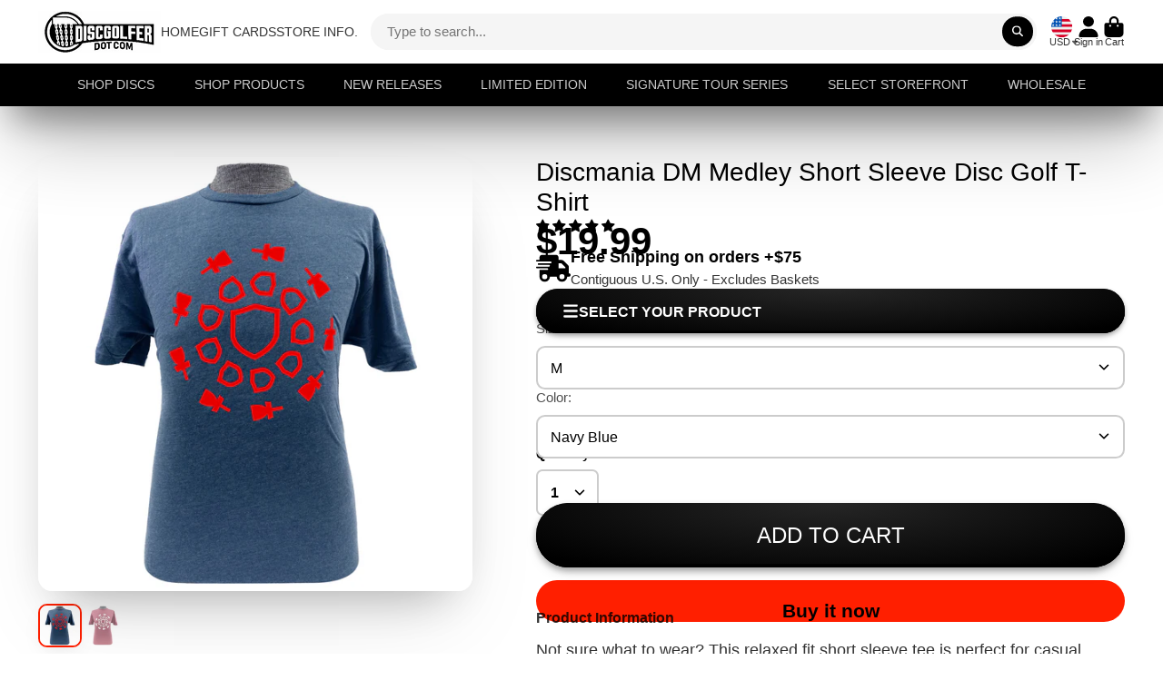

--- FILE ---
content_type: text/html; charset=utf-8
request_url: https://discgolfer.com/products/discmania-dm-medley-short-sleeve-disc-golf-t-shirt
body_size: 68046
content:
<!doctype html>
<html class="no-js" lang="en">
  <head>

<!-- Infinite Options by ShopPad -->
<script>     
  window.Shoppad = window.Shoppad || {},     
  window.Shoppad.apps = window.Shoppad.apps || {},     
  window.Shoppad.apps.infiniteoptions = window.Shoppad.apps.infiniteoptions || {},     
  window.Shoppad.apps.infiniteoptions.addToCartButton = 'form[action="/cart/add"] button[type="submit"]';
</script>
    
    <script src="//d1liekpayvooaz.cloudfront.net/apps/customizery/customizery.js?shop=revolutiondiscgolf.myshopify.com"></script>
    <meta charset="utf-8">
    <meta http-equiv="X-UA-Compatible" content="IE=edge">
    <meta name="viewport" content="width=device-width,initial-scale=1">
    <meta name="theme-color" content="">
    <link rel="canonical" href="https://discgolfer.com/products/discmania-dm-medley-short-sleeve-disc-golf-t-shirt">
    <link rel="preconnect" href="https://cdn.shopify.com" crossorigin><title>
      Discmania DM Medley Short Sleeve Disc Golf T-Shirt
 &ndash; Discgolfer.com</title>

    
      <meta name="description" content="Not sure what to wear? This relaxed fit short sleeve tee is perfect for casual rounds out on the course or relaxing days at home or in the office. Our DM Medley tee is a classic design that suits almost any scenario with its timeless, yet subtle design. 60/40 combed ringspun cotton/polyester Fabric laundered Set-in CVC">
    

    

<meta property="og:site_name" content="Discgolfer.com">
<meta property="og:url" content="https://discgolfer.com/products/discmania-dm-medley-short-sleeve-disc-golf-t-shirt">
<meta property="og:title" content="Discmania DM Medley Short Sleeve Disc Golf T-Shirt">
<meta property="og:type" content="product">
<meta property="og:description" content="Not sure what to wear? This relaxed fit short sleeve tee is perfect for casual rounds out on the course or relaxing days at home or in the office. Our DM Medley tee is a classic design that suits almost any scenario with its timeless, yet subtle design. 60/40 combed ringspun cotton/polyester Fabric laundered Set-in CVC"><meta property="og:image" content="http://discgolfer.com/cdn/shop/products/DMAPSST-DMMedley-NBLU.jpg?v=1666719714">
  <meta property="og:image:secure_url" content="https://discgolfer.com/cdn/shop/products/DMAPSST-DMMedley-NBLU.jpg?v=1666719714">
  <meta property="og:image:width" content="1000">
  <meta property="og:image:height" content="1000"><meta property="og:price:amount" content="19.99">
  <meta property="og:price:currency" content="USD"><meta name="twitter:card" content="summary_large_image">
<meta name="twitter:title" content="Discmania DM Medley Short Sleeve Disc Golf T-Shirt">
<meta name="twitter:description" content="Not sure what to wear? This relaxed fit short sleeve tee is perfect for casual rounds out on the course or relaxing days at home or in the office. Our DM Medley tee is a classic design that suits almost any scenario with its timeless, yet subtle design. 60/40 combed ringspun cotton/polyester Fabric laundered Set-in CVC">


    <script>window.performance && window.performance.mark && window.performance.mark('shopify.content_for_header.start');</script><meta name="facebook-domain-verification" content="b5p6oi8uqx4xh28pbnd8uuuc3uxw7p">
<meta name="facebook-domain-verification" content="9opf94w5bgsdfci9xeg0go03roll3n">
<meta name="facebook-domain-verification" content="x8ns5tr7x5udhs14n1xq8lc8qbpjs4">
<meta name="facebook-domain-verification" content="yve3rrhy0r6hvswhtopa6ic9pwjnpu">
<meta name="facebook-domain-verification" content="rc8iganrj8s0p2hrf3sst9vpqeze5e">
<meta name="facebook-domain-verification" content="7tdyt1rv07rg9wdvf1j4p8fl4bmcv9">
<meta name="google-site-verification" content="-0fumjCaxbckhBvXlMad-_UPAXLDG7bIAz0Vo8xG2Bs">
<meta name="facebook-domain-verification" content="b5p6oi8uqx4xh28pbnd8uuuc3uxw7p">
<meta name="facebook-domain-verification" content="uo2povyqcg50r6tgocdj6nwbzx9g9r">
<meta name="google-site-verification" content="tvkPLJ0avK7ddX57qG-hf3jpTXLh2ognWafpQXq16CM">
<meta id="shopify-digital-wallet" name="shopify-digital-wallet" content="/17979591/digital_wallets/dialog">
<meta name="shopify-checkout-api-token" content="f1938d2f76dec1f6ab91503e5b7d27ae">
<meta id="in-context-paypal-metadata" data-shop-id="17979591" data-venmo-supported="true" data-environment="production" data-locale="en_US" data-paypal-v4="true" data-currency="USD">
<link rel="alternate" type="application/json+oembed" href="https://discgolfer.com/products/discmania-dm-medley-short-sleeve-disc-golf-t-shirt.oembed">
<script async="async" src="/checkouts/internal/preloads.js?locale=en-US"></script>
<link rel="preconnect" href="https://shop.app" crossorigin="anonymous">
<script async="async" src="https://shop.app/checkouts/internal/preloads.js?locale=en-US&shop_id=17979591" crossorigin="anonymous"></script>
<script id="apple-pay-shop-capabilities" type="application/json">{"shopId":17979591,"countryCode":"US","currencyCode":"USD","merchantCapabilities":["supports3DS"],"merchantId":"gid:\/\/shopify\/Shop\/17979591","merchantName":"Discgolfer.com","requiredBillingContactFields":["postalAddress","email","phone"],"requiredShippingContactFields":["postalAddress","email","phone"],"shippingType":"shipping","supportedNetworks":["visa","masterCard","amex","discover","elo","jcb"],"total":{"type":"pending","label":"Discgolfer.com","amount":"1.00"},"shopifyPaymentsEnabled":true,"supportsSubscriptions":true}</script>
<script id="shopify-features" type="application/json">{"accessToken":"f1938d2f76dec1f6ab91503e5b7d27ae","betas":["rich-media-storefront-analytics"],"domain":"discgolfer.com","predictiveSearch":true,"shopId":17979591,"locale":"en"}</script>
<script>var Shopify = Shopify || {};
Shopify.shop = "revolutiondiscgolf.myshopify.com";
Shopify.locale = "en";
Shopify.currency = {"active":"USD","rate":"1.0"};
Shopify.country = "US";
Shopify.theme = {"name":"[Plus] Enlarge Image Loading Fix - Collection Fix ","id":136725463263,"schema_name":"ShowTime","schema_version":"7.12.1","theme_store_id":687,"role":"main"};
Shopify.theme.handle = "null";
Shopify.theme.style = {"id":null,"handle":null};
Shopify.cdnHost = "discgolfer.com/cdn";
Shopify.routes = Shopify.routes || {};
Shopify.routes.root = "/";</script>
<script type="module">!function(o){(o.Shopify=o.Shopify||{}).modules=!0}(window);</script>
<script>!function(o){function n(){var o=[];function n(){o.push(Array.prototype.slice.apply(arguments))}return n.q=o,n}var t=o.Shopify=o.Shopify||{};t.loadFeatures=n(),t.autoloadFeatures=n()}(window);</script>
<script>
  window.ShopifyPay = window.ShopifyPay || {};
  window.ShopifyPay.apiHost = "shop.app\/pay";
  window.ShopifyPay.redirectState = null;
</script>
<script id="shop-js-analytics" type="application/json">{"pageType":"product"}</script>
<script defer="defer" async type="module" src="//discgolfer.com/cdn/shopifycloud/shop-js/modules/v2/client.init-shop-cart-sync_BN7fPSNr.en.esm.js"></script>
<script defer="defer" async type="module" src="//discgolfer.com/cdn/shopifycloud/shop-js/modules/v2/chunk.common_Cbph3Kss.esm.js"></script>
<script defer="defer" async type="module" src="//discgolfer.com/cdn/shopifycloud/shop-js/modules/v2/chunk.modal_DKumMAJ1.esm.js"></script>
<script type="module">
  await import("//discgolfer.com/cdn/shopifycloud/shop-js/modules/v2/client.init-shop-cart-sync_BN7fPSNr.en.esm.js");
await import("//discgolfer.com/cdn/shopifycloud/shop-js/modules/v2/chunk.common_Cbph3Kss.esm.js");
await import("//discgolfer.com/cdn/shopifycloud/shop-js/modules/v2/chunk.modal_DKumMAJ1.esm.js");

  window.Shopify.SignInWithShop?.initShopCartSync?.({"fedCMEnabled":true,"windoidEnabled":true});

</script>
<script defer="defer" async type="module" src="//discgolfer.com/cdn/shopifycloud/shop-js/modules/v2/client.payment-terms_BxzfvcZJ.en.esm.js"></script>
<script defer="defer" async type="module" src="//discgolfer.com/cdn/shopifycloud/shop-js/modules/v2/chunk.common_Cbph3Kss.esm.js"></script>
<script defer="defer" async type="module" src="//discgolfer.com/cdn/shopifycloud/shop-js/modules/v2/chunk.modal_DKumMAJ1.esm.js"></script>
<script type="module">
  await import("//discgolfer.com/cdn/shopifycloud/shop-js/modules/v2/client.payment-terms_BxzfvcZJ.en.esm.js");
await import("//discgolfer.com/cdn/shopifycloud/shop-js/modules/v2/chunk.common_Cbph3Kss.esm.js");
await import("//discgolfer.com/cdn/shopifycloud/shop-js/modules/v2/chunk.modal_DKumMAJ1.esm.js");

  
</script>
<script>
  window.Shopify = window.Shopify || {};
  if (!window.Shopify.featureAssets) window.Shopify.featureAssets = {};
  window.Shopify.featureAssets['shop-js'] = {"shop-cart-sync":["modules/v2/client.shop-cart-sync_CJVUk8Jm.en.esm.js","modules/v2/chunk.common_Cbph3Kss.esm.js","modules/v2/chunk.modal_DKumMAJ1.esm.js"],"init-fed-cm":["modules/v2/client.init-fed-cm_7Fvt41F4.en.esm.js","modules/v2/chunk.common_Cbph3Kss.esm.js","modules/v2/chunk.modal_DKumMAJ1.esm.js"],"init-shop-email-lookup-coordinator":["modules/v2/client.init-shop-email-lookup-coordinator_Cc088_bR.en.esm.js","modules/v2/chunk.common_Cbph3Kss.esm.js","modules/v2/chunk.modal_DKumMAJ1.esm.js"],"init-windoid":["modules/v2/client.init-windoid_hPopwJRj.en.esm.js","modules/v2/chunk.common_Cbph3Kss.esm.js","modules/v2/chunk.modal_DKumMAJ1.esm.js"],"shop-button":["modules/v2/client.shop-button_B0jaPSNF.en.esm.js","modules/v2/chunk.common_Cbph3Kss.esm.js","modules/v2/chunk.modal_DKumMAJ1.esm.js"],"shop-cash-offers":["modules/v2/client.shop-cash-offers_DPIskqss.en.esm.js","modules/v2/chunk.common_Cbph3Kss.esm.js","modules/v2/chunk.modal_DKumMAJ1.esm.js"],"shop-toast-manager":["modules/v2/client.shop-toast-manager_CK7RT69O.en.esm.js","modules/v2/chunk.common_Cbph3Kss.esm.js","modules/v2/chunk.modal_DKumMAJ1.esm.js"],"init-shop-cart-sync":["modules/v2/client.init-shop-cart-sync_BN7fPSNr.en.esm.js","modules/v2/chunk.common_Cbph3Kss.esm.js","modules/v2/chunk.modal_DKumMAJ1.esm.js"],"init-customer-accounts-sign-up":["modules/v2/client.init-customer-accounts-sign-up_CfPf4CXf.en.esm.js","modules/v2/client.shop-login-button_DeIztwXF.en.esm.js","modules/v2/chunk.common_Cbph3Kss.esm.js","modules/v2/chunk.modal_DKumMAJ1.esm.js"],"pay-button":["modules/v2/client.pay-button_CgIwFSYN.en.esm.js","modules/v2/chunk.common_Cbph3Kss.esm.js","modules/v2/chunk.modal_DKumMAJ1.esm.js"],"init-customer-accounts":["modules/v2/client.init-customer-accounts_DQ3x16JI.en.esm.js","modules/v2/client.shop-login-button_DeIztwXF.en.esm.js","modules/v2/chunk.common_Cbph3Kss.esm.js","modules/v2/chunk.modal_DKumMAJ1.esm.js"],"avatar":["modules/v2/client.avatar_BTnouDA3.en.esm.js"],"init-shop-for-new-customer-accounts":["modules/v2/client.init-shop-for-new-customer-accounts_CsZy_esa.en.esm.js","modules/v2/client.shop-login-button_DeIztwXF.en.esm.js","modules/v2/chunk.common_Cbph3Kss.esm.js","modules/v2/chunk.modal_DKumMAJ1.esm.js"],"shop-follow-button":["modules/v2/client.shop-follow-button_BRMJjgGd.en.esm.js","modules/v2/chunk.common_Cbph3Kss.esm.js","modules/v2/chunk.modal_DKumMAJ1.esm.js"],"checkout-modal":["modules/v2/client.checkout-modal_B9Drz_yf.en.esm.js","modules/v2/chunk.common_Cbph3Kss.esm.js","modules/v2/chunk.modal_DKumMAJ1.esm.js"],"shop-login-button":["modules/v2/client.shop-login-button_DeIztwXF.en.esm.js","modules/v2/chunk.common_Cbph3Kss.esm.js","modules/v2/chunk.modal_DKumMAJ1.esm.js"],"lead-capture":["modules/v2/client.lead-capture_DXYzFM3R.en.esm.js","modules/v2/chunk.common_Cbph3Kss.esm.js","modules/v2/chunk.modal_DKumMAJ1.esm.js"],"shop-login":["modules/v2/client.shop-login_CA5pJqmO.en.esm.js","modules/v2/chunk.common_Cbph3Kss.esm.js","modules/v2/chunk.modal_DKumMAJ1.esm.js"],"payment-terms":["modules/v2/client.payment-terms_BxzfvcZJ.en.esm.js","modules/v2/chunk.common_Cbph3Kss.esm.js","modules/v2/chunk.modal_DKumMAJ1.esm.js"]};
</script>
<script>(function() {
  var isLoaded = false;
  function asyncLoad() {
    if (isLoaded) return;
    isLoaded = true;
    var urls = ["\/\/d1liekpayvooaz.cloudfront.net\/apps\/customizery\/customizery.js?shop=revolutiondiscgolf.myshopify.com","https:\/\/js.smile.io\/v1\/smile-shopify.js?shop=revolutiondiscgolf.myshopify.com","https:\/\/account-invite.merchantyard.com\/js\/integrations\/script.js?v=3815\u0026shop=revolutiondiscgolf.myshopify.com"];
    for (var i = 0; i < urls.length; i++) {
      var s = document.createElement('script');
      s.type = 'text/javascript';
      s.async = true;
      s.src = urls[i];
      var x = document.getElementsByTagName('script')[0];
      x.parentNode.insertBefore(s, x);
    }
  };
  if(window.attachEvent) {
    window.attachEvent('onload', asyncLoad);
  } else {
    window.addEventListener('load', asyncLoad, false);
  }
})();</script>
<script id="__st">var __st={"a":17979591,"offset":-21600,"reqid":"4682c5dc-3a84-42fd-b7ca-1715e7ac7799-1769904887","pageurl":"discgolfer.com\/products\/discmania-dm-medley-short-sleeve-disc-golf-t-shirt","u":"70cf4bdbe4ce","p":"product","rtyp":"product","rid":7922123014367};</script>
<script>window.ShopifyPaypalV4VisibilityTracking = true;</script>
<script id="captcha-bootstrap">!function(){'use strict';const t='contact',e='account',n='new_comment',o=[[t,t],['blogs',n],['comments',n],[t,'customer']],c=[[e,'customer_login'],[e,'guest_login'],[e,'recover_customer_password'],[e,'create_customer']],r=t=>t.map((([t,e])=>`form[action*='/${t}']:not([data-nocaptcha='true']) input[name='form_type'][value='${e}']`)).join(','),a=t=>()=>t?[...document.querySelectorAll(t)].map((t=>t.form)):[];function s(){const t=[...o],e=r(t);return a(e)}const i='password',u='form_key',d=['recaptcha-v3-token','g-recaptcha-response','h-captcha-response',i],f=()=>{try{return window.sessionStorage}catch{return}},m='__shopify_v',_=t=>t.elements[u];function p(t,e,n=!1){try{const o=window.sessionStorage,c=JSON.parse(o.getItem(e)),{data:r}=function(t){const{data:e,action:n}=t;return t[m]||n?{data:e,action:n}:{data:t,action:n}}(c);for(const[e,n]of Object.entries(r))t.elements[e]&&(t.elements[e].value=n);n&&o.removeItem(e)}catch(o){console.error('form repopulation failed',{error:o})}}const l='form_type',E='cptcha';function T(t){t.dataset[E]=!0}const w=window,h=w.document,L='Shopify',v='ce_forms',y='captcha';let A=!1;((t,e)=>{const n=(g='f06e6c50-85a8-45c8-87d0-21a2b65856fe',I='https://cdn.shopify.com/shopifycloud/storefront-forms-hcaptcha/ce_storefront_forms_captcha_hcaptcha.v1.5.2.iife.js',D={infoText:'Protected by hCaptcha',privacyText:'Privacy',termsText:'Terms'},(t,e,n)=>{const o=w[L][v],c=o.bindForm;if(c)return c(t,g,e,D).then(n);var r;o.q.push([[t,g,e,D],n]),r=I,A||(h.body.append(Object.assign(h.createElement('script'),{id:'captcha-provider',async:!0,src:r})),A=!0)});var g,I,D;w[L]=w[L]||{},w[L][v]=w[L][v]||{},w[L][v].q=[],w[L][y]=w[L][y]||{},w[L][y].protect=function(t,e){n(t,void 0,e),T(t)},Object.freeze(w[L][y]),function(t,e,n,w,h,L){const[v,y,A,g]=function(t,e,n){const i=e?o:[],u=t?c:[],d=[...i,...u],f=r(d),m=r(i),_=r(d.filter((([t,e])=>n.includes(e))));return[a(f),a(m),a(_),s()]}(w,h,L),I=t=>{const e=t.target;return e instanceof HTMLFormElement?e:e&&e.form},D=t=>v().includes(t);t.addEventListener('submit',(t=>{const e=I(t);if(!e)return;const n=D(e)&&!e.dataset.hcaptchaBound&&!e.dataset.recaptchaBound,o=_(e),c=g().includes(e)&&(!o||!o.value);(n||c)&&t.preventDefault(),c&&!n&&(function(t){try{if(!f())return;!function(t){const e=f();if(!e)return;const n=_(t);if(!n)return;const o=n.value;o&&e.removeItem(o)}(t);const e=Array.from(Array(32),(()=>Math.random().toString(36)[2])).join('');!function(t,e){_(t)||t.append(Object.assign(document.createElement('input'),{type:'hidden',name:u})),t.elements[u].value=e}(t,e),function(t,e){const n=f();if(!n)return;const o=[...t.querySelectorAll(`input[type='${i}']`)].map((({name:t})=>t)),c=[...d,...o],r={};for(const[a,s]of new FormData(t).entries())c.includes(a)||(r[a]=s);n.setItem(e,JSON.stringify({[m]:1,action:t.action,data:r}))}(t,e)}catch(e){console.error('failed to persist form',e)}}(e),e.submit())}));const S=(t,e)=>{t&&!t.dataset[E]&&(n(t,e.some((e=>e===t))),T(t))};for(const o of['focusin','change'])t.addEventListener(o,(t=>{const e=I(t);D(e)&&S(e,y())}));const B=e.get('form_key'),M=e.get(l),P=B&&M;t.addEventListener('DOMContentLoaded',(()=>{const t=y();if(P)for(const e of t)e.elements[l].value===M&&p(e,B);[...new Set([...A(),...v().filter((t=>'true'===t.dataset.shopifyCaptcha))])].forEach((e=>S(e,t)))}))}(h,new URLSearchParams(w.location.search),n,t,e,['guest_login'])})(!0,!0)}();</script>
<script integrity="sha256-4kQ18oKyAcykRKYeNunJcIwy7WH5gtpwJnB7kiuLZ1E=" data-source-attribution="shopify.loadfeatures" defer="defer" src="//discgolfer.com/cdn/shopifycloud/storefront/assets/storefront/load_feature-a0a9edcb.js" crossorigin="anonymous"></script>
<script crossorigin="anonymous" defer="defer" src="//discgolfer.com/cdn/shopifycloud/storefront/assets/shopify_pay/storefront-65b4c6d7.js?v=20250812"></script>
<script data-source-attribution="shopify.dynamic_checkout.dynamic.init">var Shopify=Shopify||{};Shopify.PaymentButton=Shopify.PaymentButton||{isStorefrontPortableWallets:!0,init:function(){window.Shopify.PaymentButton.init=function(){};var t=document.createElement("script");t.src="https://discgolfer.com/cdn/shopifycloud/portable-wallets/latest/portable-wallets.en.js",t.type="module",document.head.appendChild(t)}};
</script>
<script data-source-attribution="shopify.dynamic_checkout.buyer_consent">
  function portableWalletsHideBuyerConsent(e){var t=document.getElementById("shopify-buyer-consent"),n=document.getElementById("shopify-subscription-policy-button");t&&n&&(t.classList.add("hidden"),t.setAttribute("aria-hidden","true"),n.removeEventListener("click",e))}function portableWalletsShowBuyerConsent(e){var t=document.getElementById("shopify-buyer-consent"),n=document.getElementById("shopify-subscription-policy-button");t&&n&&(t.classList.remove("hidden"),t.removeAttribute("aria-hidden"),n.addEventListener("click",e))}window.Shopify?.PaymentButton&&(window.Shopify.PaymentButton.hideBuyerConsent=portableWalletsHideBuyerConsent,window.Shopify.PaymentButton.showBuyerConsent=portableWalletsShowBuyerConsent);
</script>
<script>
  function portableWalletsCleanup(e){e&&e.src&&console.error("Failed to load portable wallets script "+e.src);var t=document.querySelectorAll("shopify-accelerated-checkout .shopify-payment-button__skeleton, shopify-accelerated-checkout-cart .wallet-cart-button__skeleton"),e=document.getElementById("shopify-buyer-consent");for(let e=0;e<t.length;e++)t[e].remove();e&&e.remove()}function portableWalletsNotLoadedAsModule(e){e instanceof ErrorEvent&&"string"==typeof e.message&&e.message.includes("import.meta")&&"string"==typeof e.filename&&e.filename.includes("portable-wallets")&&(window.removeEventListener("error",portableWalletsNotLoadedAsModule),window.Shopify.PaymentButton.failedToLoad=e,"loading"===document.readyState?document.addEventListener("DOMContentLoaded",window.Shopify.PaymentButton.init):window.Shopify.PaymentButton.init())}window.addEventListener("error",portableWalletsNotLoadedAsModule);
</script>

<script type="module" src="https://discgolfer.com/cdn/shopifycloud/portable-wallets/latest/portable-wallets.en.js" onError="portableWalletsCleanup(this)" crossorigin="anonymous"></script>
<script nomodule>
  document.addEventListener("DOMContentLoaded", portableWalletsCleanup);
</script>

<link id="shopify-accelerated-checkout-styles" rel="stylesheet" media="screen" href="https://discgolfer.com/cdn/shopifycloud/portable-wallets/latest/accelerated-checkout-backwards-compat.css" crossorigin="anonymous">
<style id="shopify-accelerated-checkout-cart">
        #shopify-buyer-consent {
  margin-top: 1em;
  display: inline-block;
  width: 100%;
}

#shopify-buyer-consent.hidden {
  display: none;
}

#shopify-subscription-policy-button {
  background: none;
  border: none;
  padding: 0;
  text-decoration: underline;
  font-size: inherit;
  cursor: pointer;
}

#shopify-subscription-policy-button::before {
  box-shadow: none;
}

      </style>

<script>window.performance && window.performance.mark && window.performance.mark('shopify.content_for_header.end');</script>

    

<style data-shopify>
    
    
    
    
    

    :root {
    --font-body-family: "system_ui", -apple-system, 'Segoe UI', Roboto, 'Helvetica Neue', 'Noto Sans', 'Liberation Sans', Arial, sans-serif, 'Apple Color Emoji', 'Segoe UI Emoji', 'Segoe UI Symbol', 'Noto Color Emoji';
    --font-body-style: normal;
    --font-body-weight: 400;
    --font-body-weight-bold: 700;

    --font-heading-family: "system_ui", -apple-system, 'Segoe UI', Roboto, 'Helvetica Neue', 'Noto Sans', 'Liberation Sans', Arial, sans-serif, 'Apple Color Emoji', 'Segoe UI Emoji', 'Segoe UI Symbol', 'Noto Color Emoji';
    --font-heading-style: normal;
    --font-heading-weight: 400;

    --font-scale: 1.0;

    
    --color-g-text: #000000;--color-g-text-alpha-80: rgba(0, 0, 0, 0.8);
    --color-g-text-alpha-70: rgba(0, 0, 0, 0.7);
    --color-g-text-alpha-50: rgba(0, 0, 0, 0.5);
    --color-g-text-alpha-60: rgba(0, 0, 0, 0.6);
    --color-g-text-alpha-40: rgba(0, 0, 0, 0.4);
    --color-g-text-alpha-30: rgba(0, 0, 0, 0.3);
    --color-g-text-alpha-20: rgba(0, 0, 0, 0.2);
    --color-g-text-alpha-10: rgba(0, 0, 0, 0.1);

    --color-g-bg: #FFFFFF;
    --color-g-bg-d5: #f2f2f2;
    --color-g-bg-d15: #e6e6e6;
    --color-g-bg-alpha-0: rgba(255, 255, 255, 0);
    --color-g-bg-alpha-70: rgba(255, 255, 255, 0.7);
    --color-g-bg-border: #cccccc;
    --color-g-fg: #FFFFFF;
    --color-g-fg-alpha-70: rgba(255, 255, 255, 0.7);
    --color-g-fg-alpha-50: rgba(255, 255, 255, 0.5);
    --color-g-fg-d10: #e6e6e6;
    --color-g-fg-d20: #cccccc;
    --color-g-accent: #ff1f00;
    --color-g-sale: #ff1f00;
    --color-g-warning: #fd7e14;
    --color-g-success: #198754;
    --color-g-danger: #dc3545;
    --color-g-star-rating: #FFA41C;

    --color-g-button-text: #ffffff;
    --color-g-button-bg: #000000;
    --color-g-button-bg-hover: #000000;
    --color-g-button-shadow-l1: rgba(0, 0, 0, 0.3);
    --color-g-button-shadow-l2: rgba(0, 0, 0, 0.15);
    --color-g-button-shadow-l3: #000000;
    --color-g-button-bg-gradient: #262626;

    --color-g-button-buy-it-now-text: #000;
    --color-g-button-buy-it-now-bg: #ff1f00;
    --color-g-button-buy-it-now-bg-hover: #e61c00;

    --color-g-product-badge-sale: #ff1f00;
    --color-g-product-badge-sold-out: #7D959F;

    --border-radius-base: 1.125rem;
    --border-radius-inner: 0.7rem;
    --border-radius-sm: 0.25rem;
    --transition-base: 0.3s;

    --box-shadow-large: rgb(50 50 93 / 25%) 0px 50px 100px -20px, rgb(0 0 0 / 30%) 0px 30px 60px -30px;

    --container-width: 1800px;
    --container-spacer: min(3rem, 5vw);
    /* --glob-gutter: clamp(3vw, 1.4rem, 30px); */
    --glob-gutter: min(3vw, 1.4rem);
    }
</style>
<script>
      document.documentElement.className = document.documentElement.className.replace('no-js', 'js');
      if (Shopify.designMode) {
        document.documentElement.classList.add('shopify-design-mode');
      }
      function lazyImageOnLoad(img) {
        img.setAttribute('loaded', '');
      }
    </script>

  
  <link href="//discgolfer.com/cdn/shop/t/18/assets/core.css?v=139997120545236055441686878191" rel="stylesheet" type="text/css" media="all" />

  
  <!-- BEGIN app block: shopify://apps/minmaxify-order-limits/blocks/app-embed-block/3acfba32-89f3-4377-ae20-cbb9abc48475 -->

<!-- END app block --><!-- BEGIN app block: shopify://apps/judge-me-reviews/blocks/judgeme_core/61ccd3b1-a9f2-4160-9fe9-4fec8413e5d8 --><!-- Start of Judge.me Core -->






<link rel="dns-prefetch" href="https://cdnwidget.judge.me">
<link rel="dns-prefetch" href="https://cdn.judge.me">
<link rel="dns-prefetch" href="https://cdn1.judge.me">
<link rel="dns-prefetch" href="https://api.judge.me">

<script data-cfasync='false' class='jdgm-settings-script'>window.jdgmSettings={"pagination":5,"disable_web_reviews":false,"badge_no_review_text":"No reviews","badge_n_reviews_text":"{{ n }} review/reviews","badge_star_color":"#000000","hide_badge_preview_if_no_reviews":true,"badge_hide_text":true,"enforce_center_preview_badge":false,"widget_title":"Customer Reviews","widget_open_form_text":"Write a review","widget_close_form_text":"Cancel review","widget_refresh_page_text":"Refresh page","widget_summary_text":"Based on {{ number_of_reviews }} review/reviews","widget_no_review_text":"Be the first to write a review","widget_name_field_text":"Display name","widget_verified_name_field_text":"Verified Name (public)","widget_name_placeholder_text":"Display name","widget_required_field_error_text":"This field is required.","widget_email_field_text":"Email address","widget_verified_email_field_text":"Verified Email (private, can not be edited)","widget_email_placeholder_text":"Your email address","widget_email_field_error_text":"Please enter a valid email address.","widget_rating_field_text":"Rating","widget_review_title_field_text":"Review Title","widget_review_title_placeholder_text":"Give your review a title","widget_review_body_field_text":"Review content","widget_review_body_placeholder_text":"Start writing here...","widget_pictures_field_text":"Picture/Video (optional)","widget_submit_review_text":"Submit Review","widget_submit_verified_review_text":"Submit Verified Review","widget_submit_success_msg_with_auto_publish":"Thank you! Please refresh the page in a few moments to see your review. You can remove or edit your review by logging into \u003ca href='https://judge.me/login' target='_blank' rel='nofollow noopener'\u003eJudge.me\u003c/a\u003e","widget_submit_success_msg_no_auto_publish":"Thank you! Your review will be published as soon as it is approved by the shop admin. You can remove or edit your review by logging into \u003ca href='https://judge.me/login' target='_blank' rel='nofollow noopener'\u003eJudge.me\u003c/a\u003e","widget_show_default_reviews_out_of_total_text":"Showing {{ n_reviews_shown }} out of {{ n_reviews }} reviews.","widget_show_all_link_text":"Show all","widget_show_less_link_text":"Show less","widget_author_said_text":"{{ reviewer_name }} said:","widget_days_text":"{{ n }} days ago","widget_weeks_text":"{{ n }} week/weeks ago","widget_months_text":"{{ n }} month/months ago","widget_years_text":"{{ n }} year/years ago","widget_yesterday_text":"Yesterday","widget_today_text":"Today","widget_replied_text":"\u003e\u003e {{ shop_name }} replied:","widget_read_more_text":"Read more","widget_reviewer_name_as_initial":"","widget_rating_filter_color":"","widget_rating_filter_see_all_text":"See all reviews","widget_sorting_most_recent_text":"Most Recent","widget_sorting_highest_rating_text":"Highest Rating","widget_sorting_lowest_rating_text":"Lowest Rating","widget_sorting_with_pictures_text":"Only Pictures","widget_sorting_most_helpful_text":"Most Helpful","widget_open_question_form_text":"Ask a question","widget_reviews_subtab_text":"Reviews","widget_questions_subtab_text":"Questions","widget_question_label_text":"Question","widget_answer_label_text":"Answer","widget_question_placeholder_text":"Write your question here","widget_submit_question_text":"Submit Question","widget_question_submit_success_text":"Thank you for your question! We will notify you once it gets answered.","widget_star_color":"#000000","verified_badge_text":"Verified","verified_badge_bg_color":"","verified_badge_text_color":"","verified_badge_placement":"left-of-reviewer-name","widget_review_max_height":"","widget_hide_border":false,"widget_social_share":false,"widget_thumb":false,"widget_review_location_show":false,"widget_location_format":"country_iso_code","all_reviews_include_out_of_store_products":true,"all_reviews_out_of_store_text":"(out of store)","all_reviews_pagination":100,"all_reviews_product_name_prefix_text":"about","enable_review_pictures":true,"enable_question_anwser":false,"widget_theme":"leex","review_date_format":"mm/dd/yyyy","default_sort_method":"most-recent","widget_product_reviews_subtab_text":"Product Reviews","widget_shop_reviews_subtab_text":"Shop Reviews","widget_other_products_reviews_text":"Reviews for other products","widget_store_reviews_subtab_text":"Store reviews","widget_no_store_reviews_text":"This store hasn't received any reviews yet","widget_web_restriction_product_reviews_text":"This product hasn't received any reviews yet","widget_no_items_text":"No items found","widget_show_more_text":"Show more","widget_write_a_store_review_text":"WRITE A STORE REVIEW","widget_other_languages_heading":"Reviews in Other Languages","widget_translate_review_text":"Translate review to {{ language }}","widget_translating_review_text":"Translating...","widget_show_original_translation_text":"Show original ({{ language }})","widget_translate_review_failed_text":"Review couldn't be translated.","widget_translate_review_retry_text":"Retry","widget_translate_review_try_again_later_text":"Try again later","show_product_url_for_grouped_product":false,"widget_sorting_pictures_first_text":"Pictures First","show_pictures_on_all_rev_page_mobile":true,"show_pictures_on_all_rev_page_desktop":true,"floating_tab_hide_mobile_install_preference":false,"floating_tab_button_name":"★ Reviews","floating_tab_title":"Let customers speak for us","floating_tab_button_color":"","floating_tab_button_background_color":"","floating_tab_url":"","floating_tab_url_enabled":false,"floating_tab_tab_style":"text","all_reviews_text_badge_text":"Customers rate us {{ shop.metafields.judgeme.all_reviews_rating | round: 1 }}/5 based on {{ shop.metafields.judgeme.all_reviews_count }} reviews.","all_reviews_text_badge_text_branded_style":"{{ shop.metafields.judgeme.all_reviews_rating | round: 1 }} out of 5 stars based on {{ shop.metafields.judgeme.all_reviews_count }} reviews","is_all_reviews_text_badge_a_link":false,"show_stars_for_all_reviews_text_badge":false,"all_reviews_text_badge_url":"","all_reviews_text_style":"text","all_reviews_text_color_style":"judgeme_brand_color","all_reviews_text_color":"#108474","all_reviews_text_show_jm_brand":true,"featured_carousel_show_header":true,"featured_carousel_title":"Let customers speak for us","testimonials_carousel_title":"Customers are saying","videos_carousel_title":"Real customer stories","cards_carousel_title":"Customers are saying","featured_carousel_count_text":"from {{ n }} reviews","featured_carousel_add_link_to_all_reviews_page":false,"featured_carousel_url":"","featured_carousel_show_images":true,"featured_carousel_autoslide_interval":5,"featured_carousel_arrows_on_the_sides":true,"featured_carousel_height":250,"featured_carousel_width":100,"featured_carousel_image_size":0,"featured_carousel_image_height":250,"featured_carousel_arrow_color":"#eeeeee","verified_count_badge_style":"vintage","verified_count_badge_orientation":"horizontal","verified_count_badge_color_style":"judgeme_brand_color","verified_count_badge_color":"#108474","is_verified_count_badge_a_link":false,"verified_count_badge_url":"","verified_count_badge_show_jm_brand":true,"widget_rating_preset_default":5,"widget_first_sub_tab":"product-reviews","widget_show_histogram":true,"widget_histogram_use_custom_color":false,"widget_pagination_use_custom_color":false,"widget_star_use_custom_color":false,"widget_verified_badge_use_custom_color":false,"widget_write_review_use_custom_color":false,"picture_reminder_submit_button":"Upload Pictures","enable_review_videos":false,"mute_video_by_default":false,"widget_sorting_videos_first_text":"Videos First","widget_review_pending_text":"Pending","featured_carousel_items_for_large_screen":4,"social_share_options_order":"Facebook,Twitter","remove_microdata_snippet":true,"disable_json_ld":false,"enable_json_ld_products":false,"preview_badge_show_question_text":false,"preview_badge_no_question_text":"No questions","preview_badge_n_question_text":"{{ number_of_questions }} question/questions","qa_badge_show_icon":false,"qa_badge_position":"same-row","remove_judgeme_branding":true,"widget_add_search_bar":false,"widget_search_bar_placeholder":"Search","widget_sorting_verified_only_text":"Verified only","featured_carousel_theme":"card","featured_carousel_show_rating":true,"featured_carousel_show_title":true,"featured_carousel_show_body":true,"featured_carousel_show_date":false,"featured_carousel_show_reviewer":true,"featured_carousel_show_product":false,"featured_carousel_header_background_color":"#108474","featured_carousel_header_text_color":"#ffffff","featured_carousel_name_product_separator":"reviewed","featured_carousel_full_star_background":"#000000","featured_carousel_empty_star_background":"#dadada","featured_carousel_vertical_theme_background":"#f9fafb","featured_carousel_verified_badge_enable":false,"featured_carousel_verified_badge_color":"#108474","featured_carousel_border_style":"round","featured_carousel_review_line_length_limit":3,"featured_carousel_more_reviews_button_text":"Read more reviews","featured_carousel_view_product_button_text":"View product","all_reviews_page_load_reviews_on":"button_click","all_reviews_page_load_more_text":"LOAD MORE REVIEWS","disable_fb_tab_reviews":false,"enable_ajax_cdn_cache":false,"widget_public_name_text":"displayed publicly like","default_reviewer_name":"John Smith","default_reviewer_name_has_non_latin":true,"widget_reviewer_anonymous":"Anonymous","medals_widget_title":"Judge.me Review Medals","medals_widget_background_color":"#f9fafb","medals_widget_position":"footer_all_pages","medals_widget_border_color":"#f9fafb","medals_widget_verified_text_position":"left","medals_widget_use_monochromatic_version":false,"medals_widget_elements_color":"#108474","show_reviewer_avatar":true,"widget_invalid_yt_video_url_error_text":"Not a YouTube video URL","widget_max_length_field_error_text":"Please enter no more than {0} characters.","widget_show_country_flag":false,"widget_show_collected_via_shop_app":true,"widget_verified_by_shop_badge_style":"light","widget_verified_by_shop_text":"Verified by Shop","widget_show_photo_gallery":false,"widget_load_with_code_splitting":true,"widget_ugc_install_preference":false,"widget_ugc_title":"Made by us, Shared by you","widget_ugc_subtitle":"Tag us to see your picture featured in our page","widget_ugc_arrows_color":"#ffffff","widget_ugc_primary_button_text":"Buy Now","widget_ugc_primary_button_background_color":"#108474","widget_ugc_primary_button_text_color":"#ffffff","widget_ugc_primary_button_border_width":"0","widget_ugc_primary_button_border_style":"none","widget_ugc_primary_button_border_color":"#108474","widget_ugc_primary_button_border_radius":"25","widget_ugc_secondary_button_text":"Load More","widget_ugc_secondary_button_background_color":"#ffffff","widget_ugc_secondary_button_text_color":"#108474","widget_ugc_secondary_button_border_width":"2","widget_ugc_secondary_button_border_style":"solid","widget_ugc_secondary_button_border_color":"#108474","widget_ugc_secondary_button_border_radius":"25","widget_ugc_reviews_button_text":"View Reviews","widget_ugc_reviews_button_background_color":"#ffffff","widget_ugc_reviews_button_text_color":"#108474","widget_ugc_reviews_button_border_width":"2","widget_ugc_reviews_button_border_style":"solid","widget_ugc_reviews_button_border_color":"#108474","widget_ugc_reviews_button_border_radius":"25","widget_ugc_reviews_button_link_to":"judgeme-reviews-page","widget_ugc_show_post_date":true,"widget_ugc_max_width":"800","widget_rating_metafield_value_type":true,"widget_primary_color":"#108474","widget_enable_secondary_color":false,"widget_secondary_color":"#edf5f5","widget_summary_average_rating_text":"{{ average_rating }} out of 5","widget_media_grid_title":"Customer photos \u0026 videos","widget_media_grid_see_more_text":"See more","widget_round_style":false,"widget_show_product_medals":true,"widget_verified_by_judgeme_text":"Verified by Judge.me","widget_show_store_medals":false,"widget_verified_by_judgeme_text_in_store_medals":"Verified by Judge.me","widget_media_field_exceed_quantity_message":"Sorry, we can only accept {{ max_media }} for one review.","widget_media_field_exceed_limit_message":"{{ file_name }} is too large, please select a {{ media_type }} less than {{ size_limit }}MB.","widget_review_submitted_text":"Review Submitted!","widget_question_submitted_text":"Question Submitted!","widget_close_form_text_question":"Cancel","widget_write_your_answer_here_text":"Write your answer here","widget_enabled_branded_link":true,"widget_show_collected_by_judgeme":false,"widget_reviewer_name_color":"","widget_write_review_text_color":"","widget_write_review_bg_color":"","widget_collected_by_judgeme_text":"collected by Judge.me","widget_pagination_type":"standard","widget_load_more_text":"Load More","widget_load_more_color":"#108474","widget_full_review_text":"Full Review","widget_read_more_reviews_text":"Read More Reviews","widget_read_questions_text":"Read Questions","widget_questions_and_answers_text":"Questions \u0026 Answers","widget_verified_by_text":"Verified by","widget_verified_text":"Verified","widget_number_of_reviews_text":"{{ number_of_reviews }} reviews","widget_back_button_text":"Back","widget_next_button_text":"Next","widget_custom_forms_filter_button":"Filters","custom_forms_style":"vertical","widget_show_review_information":false,"how_reviews_are_collected":"How reviews are collected?","widget_show_review_keywords":false,"widget_gdpr_statement":"How we use your data: We'll only contact you about the review you left, and only if necessary. By submitting your review, you agree to Judge.me's \u003ca href='https://judge.me/terms' target='_blank' rel='nofollow noopener'\u003eterms\u003c/a\u003e, \u003ca href='https://judge.me/privacy' target='_blank' rel='nofollow noopener'\u003eprivacy\u003c/a\u003e and \u003ca href='https://judge.me/content-policy' target='_blank' rel='nofollow noopener'\u003econtent\u003c/a\u003e policies.","widget_multilingual_sorting_enabled":false,"widget_translate_review_content_enabled":false,"widget_translate_review_content_method":"manual","popup_widget_review_selection":"automatically_with_pictures","popup_widget_round_border_style":true,"popup_widget_show_title":true,"popup_widget_show_body":true,"popup_widget_show_reviewer":false,"popup_widget_show_product":true,"popup_widget_show_pictures":true,"popup_widget_use_review_picture":true,"popup_widget_show_on_home_page":true,"popup_widget_show_on_product_page":true,"popup_widget_show_on_collection_page":true,"popup_widget_show_on_cart_page":true,"popup_widget_position":"bottom_left","popup_widget_first_review_delay":5,"popup_widget_duration":5,"popup_widget_interval":5,"popup_widget_review_count":5,"popup_widget_hide_on_mobile":true,"review_snippet_widget_round_border_style":true,"review_snippet_widget_card_color":"#FFFFFF","review_snippet_widget_slider_arrows_background_color":"#FFFFFF","review_snippet_widget_slider_arrows_color":"#000000","review_snippet_widget_star_color":"#108474","show_product_variant":false,"all_reviews_product_variant_label_text":"Variant: ","widget_show_verified_branding":false,"widget_ai_summary_title":"Customers say","widget_ai_summary_disclaimer":"AI-powered review summary based on recent customer reviews","widget_show_ai_summary":false,"widget_show_ai_summary_bg":false,"widget_show_review_title_input":true,"redirect_reviewers_invited_via_email":"review_widget","request_store_review_after_product_review":false,"request_review_other_products_in_order":false,"review_form_color_scheme":"default","review_form_corner_style":"square","review_form_star_color":{},"review_form_text_color":"#333333","review_form_background_color":"#ffffff","review_form_field_background_color":"#fafafa","review_form_button_color":{},"review_form_button_text_color":"#ffffff","review_form_modal_overlay_color":"#000000","review_content_screen_title_text":"How would you rate this product?","review_content_introduction_text":"We would love it if you would share a bit about your experience.","store_review_form_title_text":"How would you rate this store?","store_review_form_introduction_text":"We would love it if you would share a bit about your experience.","show_review_guidance_text":true,"one_star_review_guidance_text":"Poor","five_star_review_guidance_text":"Great","customer_information_screen_title_text":"About you","customer_information_introduction_text":"Please tell us more about you.","custom_questions_screen_title_text":"Your experience in more detail","custom_questions_introduction_text":"Here are a few questions to help us understand more about your experience.","review_submitted_screen_title_text":"Thanks for your review!","review_submitted_screen_thank_you_text":"We are processing it and it will appear on the store soon.","review_submitted_screen_email_verification_text":"Please confirm your email by clicking the link we just sent you. This helps us keep reviews authentic.","review_submitted_request_store_review_text":"Would you like to share your experience of shopping with us?","review_submitted_review_other_products_text":"Would you like to review these products?","store_review_screen_title_text":"Would you like to share your experience of shopping with us?","store_review_introduction_text":"We value your feedback and use it to improve. Please share any thoughts or suggestions you have.","reviewer_media_screen_title_picture_text":"Share a picture","reviewer_media_introduction_picture_text":"Upload a photo to support your review.","reviewer_media_screen_title_video_text":"Share a video","reviewer_media_introduction_video_text":"Upload a video to support your review.","reviewer_media_screen_title_picture_or_video_text":"Share a picture or video","reviewer_media_introduction_picture_or_video_text":"Upload a photo or video to support your review.","reviewer_media_youtube_url_text":"Paste your Youtube URL here","advanced_settings_next_step_button_text":"Next","advanced_settings_close_review_button_text":"Close","modal_write_review_flow":false,"write_review_flow_required_text":"Required","write_review_flow_privacy_message_text":"We respect your privacy.","write_review_flow_anonymous_text":"Post review as anonymous","write_review_flow_visibility_text":"This won't be visible to other customers.","write_review_flow_multiple_selection_help_text":"Select as many as you like","write_review_flow_single_selection_help_text":"Select one option","write_review_flow_required_field_error_text":"This field is required","write_review_flow_invalid_email_error_text":"Please enter a valid email address","write_review_flow_max_length_error_text":"Max. {{ max_length }} characters.","write_review_flow_media_upload_text":"\u003cb\u003eClick to upload\u003c/b\u003e or drag and drop","write_review_flow_gdpr_statement":"We'll only contact you about your review if necessary. By submitting your review, you agree to our \u003ca href='https://judge.me/terms' target='_blank' rel='nofollow noopener'\u003eterms and conditions\u003c/a\u003e and \u003ca href='https://judge.me/privacy' target='_blank' rel='nofollow noopener'\u003eprivacy policy\u003c/a\u003e.","rating_only_reviews_enabled":false,"show_negative_reviews_help_screen":false,"new_review_flow_help_screen_rating_threshold":3,"negative_review_resolution_screen_title_text":"Tell us more","negative_review_resolution_text":"Your experience matters to us. If there were issues with your purchase, we're here to help. Feel free to reach out to us, we'd love the opportunity to make things right.","negative_review_resolution_button_text":"Contact us","negative_review_resolution_proceed_with_review_text":"Leave a review","negative_review_resolution_subject":"Issue with purchase from {{ shop_name }}.{{ order_name }}","preview_badge_collection_page_install_status":false,"widget_review_custom_css":"","preview_badge_custom_css":"","preview_badge_stars_count":"5-stars","featured_carousel_custom_css":"","floating_tab_custom_css":"","all_reviews_widget_custom_css":"","medals_widget_custom_css":"","verified_badge_custom_css":"","all_reviews_text_custom_css":"","transparency_badges_collected_via_store_invite":false,"transparency_badges_from_another_provider":false,"transparency_badges_collected_from_store_visitor":false,"transparency_badges_collected_by_verified_review_provider":false,"transparency_badges_earned_reward":false,"transparency_badges_collected_via_store_invite_text":"Review collected via store invitation","transparency_badges_from_another_provider_text":"Review collected from another provider","transparency_badges_collected_from_store_visitor_text":"Review collected from a store visitor","transparency_badges_written_in_google_text":"Review written in Google","transparency_badges_written_in_etsy_text":"Review written in Etsy","transparency_badges_written_in_shop_app_text":"Review written in Shop App","transparency_badges_earned_reward_text":"Review earned a reward for future purchase","product_review_widget_per_page":10,"widget_store_review_label_text":"Review about the store","checkout_comment_extension_title_on_product_page":"Customer Comments","checkout_comment_extension_num_latest_comment_show":5,"checkout_comment_extension_format":"name_and_timestamp","checkout_comment_customer_name":"last_initial","checkout_comment_comment_notification":true,"preview_badge_collection_page_install_preference":true,"preview_badge_home_page_install_preference":false,"preview_badge_product_page_install_preference":true,"review_widget_install_preference":"","review_carousel_install_preference":false,"floating_reviews_tab_install_preference":"none","verified_reviews_count_badge_install_preference":false,"all_reviews_text_install_preference":false,"review_widget_best_location":true,"judgeme_medals_install_preference":false,"review_widget_revamp_enabled":false,"review_widget_qna_enabled":false,"review_widget_header_theme":"minimal","review_widget_widget_title_enabled":true,"review_widget_header_text_size":"medium","review_widget_header_text_weight":"regular","review_widget_average_rating_style":"compact","review_widget_bar_chart_enabled":true,"review_widget_bar_chart_type":"numbers","review_widget_bar_chart_style":"standard","review_widget_expanded_media_gallery_enabled":false,"review_widget_reviews_section_theme":"standard","review_widget_image_style":"thumbnails","review_widget_review_image_ratio":"square","review_widget_stars_size":"medium","review_widget_verified_badge":"standard_text","review_widget_review_title_text_size":"medium","review_widget_review_text_size":"medium","review_widget_review_text_length":"medium","review_widget_number_of_columns_desktop":3,"review_widget_carousel_transition_speed":5,"review_widget_custom_questions_answers_display":"always","review_widget_button_text_color":"#FFFFFF","review_widget_text_color":"#000000","review_widget_lighter_text_color":"#7B7B7B","review_widget_corner_styling":"soft","review_widget_review_word_singular":"review","review_widget_review_word_plural":"reviews","review_widget_voting_label":"Helpful?","review_widget_shop_reply_label":"Reply from {{ shop_name }}:","review_widget_filters_title":"Filters","qna_widget_question_word_singular":"Question","qna_widget_question_word_plural":"Questions","qna_widget_answer_reply_label":"Answer from {{ answerer_name }}:","qna_content_screen_title_text":"Ask a question about this product","qna_widget_question_required_field_error_text":"Please enter your question.","qna_widget_flow_gdpr_statement":"We'll only contact you about your question if necessary. By submitting your question, you agree to our \u003ca href='https://judge.me/terms' target='_blank' rel='nofollow noopener'\u003eterms and conditions\u003c/a\u003e and \u003ca href='https://judge.me/privacy' target='_blank' rel='nofollow noopener'\u003eprivacy policy\u003c/a\u003e.","qna_widget_question_submitted_text":"Thanks for your question!","qna_widget_close_form_text_question":"Close","qna_widget_question_submit_success_text":"We’ll notify you by email when your question is answered.","all_reviews_widget_v2025_enabled":false,"all_reviews_widget_v2025_header_theme":"default","all_reviews_widget_v2025_widget_title_enabled":true,"all_reviews_widget_v2025_header_text_size":"medium","all_reviews_widget_v2025_header_text_weight":"regular","all_reviews_widget_v2025_average_rating_style":"compact","all_reviews_widget_v2025_bar_chart_enabled":true,"all_reviews_widget_v2025_bar_chart_type":"numbers","all_reviews_widget_v2025_bar_chart_style":"standard","all_reviews_widget_v2025_expanded_media_gallery_enabled":false,"all_reviews_widget_v2025_show_store_medals":true,"all_reviews_widget_v2025_show_photo_gallery":true,"all_reviews_widget_v2025_show_review_keywords":false,"all_reviews_widget_v2025_show_ai_summary":false,"all_reviews_widget_v2025_show_ai_summary_bg":false,"all_reviews_widget_v2025_add_search_bar":false,"all_reviews_widget_v2025_default_sort_method":"most-recent","all_reviews_widget_v2025_reviews_per_page":10,"all_reviews_widget_v2025_reviews_section_theme":"default","all_reviews_widget_v2025_image_style":"thumbnails","all_reviews_widget_v2025_review_image_ratio":"square","all_reviews_widget_v2025_stars_size":"medium","all_reviews_widget_v2025_verified_badge":"bold_badge","all_reviews_widget_v2025_review_title_text_size":"medium","all_reviews_widget_v2025_review_text_size":"medium","all_reviews_widget_v2025_review_text_length":"medium","all_reviews_widget_v2025_number_of_columns_desktop":3,"all_reviews_widget_v2025_carousel_transition_speed":5,"all_reviews_widget_v2025_custom_questions_answers_display":"always","all_reviews_widget_v2025_show_product_variant":false,"all_reviews_widget_v2025_show_reviewer_avatar":true,"all_reviews_widget_v2025_reviewer_name_as_initial":"","all_reviews_widget_v2025_review_location_show":false,"all_reviews_widget_v2025_location_format":"","all_reviews_widget_v2025_show_country_flag":false,"all_reviews_widget_v2025_verified_by_shop_badge_style":"light","all_reviews_widget_v2025_social_share":false,"all_reviews_widget_v2025_social_share_options_order":"Facebook,Twitter,LinkedIn,Pinterest","all_reviews_widget_v2025_pagination_type":"standard","all_reviews_widget_v2025_button_text_color":"#FFFFFF","all_reviews_widget_v2025_text_color":"#000000","all_reviews_widget_v2025_lighter_text_color":"#7B7B7B","all_reviews_widget_v2025_corner_styling":"soft","all_reviews_widget_v2025_title":"Customer reviews","all_reviews_widget_v2025_ai_summary_title":"Customers say about this store","all_reviews_widget_v2025_no_review_text":"Be the first to write a review","platform":"shopify","branding_url":"https://app.judge.me/reviews/stores/discgolfer.com","branding_text":"Powered by Judge.me","locale":"en","reply_name":"Discgolfer.com","widget_version":"2.1","footer":true,"autopublish":true,"review_dates":true,"enable_custom_form":false,"shop_use_review_site":true,"shop_locale":"en","enable_multi_locales_translations":true,"show_review_title_input":true,"review_verification_email_status":"always","can_be_branded":true,"reply_name_text":"Discgolfer.com"};</script> <style class='jdgm-settings-style'>.jdgm-xx{left:0}:not(.jdgm-prev-badge__stars)>.jdgm-star{color:#000000}.jdgm-histogram .jdgm-star.jdgm-star{color:#000000}.jdgm-preview-badge .jdgm-star.jdgm-star{color:#000000}.jdgm-prev-badge[data-average-rating='0.00']{display:none !important}.jdgm-prev-badge__text{display:none !important}.jdgm-author-all-initials{display:none !important}.jdgm-author-last-initial{display:none !important}.jdgm-rev-widg__title{visibility:hidden}.jdgm-rev-widg__summary-text{visibility:hidden}.jdgm-prev-badge__text{visibility:hidden}.jdgm-rev__replier:before{content:'Discgolfer.com'}.jdgm-rev__prod-link-prefix:before{content:'about'}.jdgm-rev__variant-label:before{content:'Variant: '}.jdgm-rev__out-of-store-text:before{content:'(out of store)'}.jdgm-preview-badge[data-template="index"]{display:none !important}.jdgm-verified-count-badget[data-from-snippet="true"]{display:none !important}.jdgm-carousel-wrapper[data-from-snippet="true"]{display:none !important}.jdgm-all-reviews-text[data-from-snippet="true"]{display:none !important}.jdgm-medals-section[data-from-snippet="true"]{display:none !important}.jdgm-ugc-media-wrapper[data-from-snippet="true"]{display:none !important}.jdgm-rev__transparency-badge[data-badge-type="review_collected_via_store_invitation"]{display:none !important}.jdgm-rev__transparency-badge[data-badge-type="review_collected_from_another_provider"]{display:none !important}.jdgm-rev__transparency-badge[data-badge-type="review_collected_from_store_visitor"]{display:none !important}.jdgm-rev__transparency-badge[data-badge-type="review_written_in_etsy"]{display:none !important}.jdgm-rev__transparency-badge[data-badge-type="review_written_in_google_business"]{display:none !important}.jdgm-rev__transparency-badge[data-badge-type="review_written_in_shop_app"]{display:none !important}.jdgm-rev__transparency-badge[data-badge-type="review_earned_for_future_purchase"]{display:none !important}
</style> <style class='jdgm-settings-style'></style> <script data-cfasync="false" type="text/javascript" async src="https://cdnwidget.judge.me/shopify_v2/leex.js" id="judgeme_widget_leex_js"></script>
<link id="judgeme_widget_leex_css" rel="stylesheet" type="text/css" media="nope!" onload="this.media='all'" href="https://cdnwidget.judge.me/shopify_v2/leex.css">

  
  
  
  <style class='jdgm-miracle-styles'>
  @-webkit-keyframes jdgm-spin{0%{-webkit-transform:rotate(0deg);-ms-transform:rotate(0deg);transform:rotate(0deg)}100%{-webkit-transform:rotate(359deg);-ms-transform:rotate(359deg);transform:rotate(359deg)}}@keyframes jdgm-spin{0%{-webkit-transform:rotate(0deg);-ms-transform:rotate(0deg);transform:rotate(0deg)}100%{-webkit-transform:rotate(359deg);-ms-transform:rotate(359deg);transform:rotate(359deg)}}@font-face{font-family:'JudgemeStar';src:url("[data-uri]") format("woff");font-weight:normal;font-style:normal}.jdgm-star{font-family:'JudgemeStar';display:inline !important;text-decoration:none !important;padding:0 4px 0 0 !important;margin:0 !important;font-weight:bold;opacity:1;-webkit-font-smoothing:antialiased;-moz-osx-font-smoothing:grayscale}.jdgm-star:hover{opacity:1}.jdgm-star:last-of-type{padding:0 !important}.jdgm-star.jdgm--on:before{content:"\e000"}.jdgm-star.jdgm--off:before{content:"\e001"}.jdgm-star.jdgm--half:before{content:"\e002"}.jdgm-widget *{margin:0;line-height:1.4;-webkit-box-sizing:border-box;-moz-box-sizing:border-box;box-sizing:border-box;-webkit-overflow-scrolling:touch}.jdgm-hidden{display:none !important;visibility:hidden !important}.jdgm-temp-hidden{display:none}.jdgm-spinner{width:40px;height:40px;margin:auto;border-radius:50%;border-top:2px solid #eee;border-right:2px solid #eee;border-bottom:2px solid #eee;border-left:2px solid #ccc;-webkit-animation:jdgm-spin 0.8s infinite linear;animation:jdgm-spin 0.8s infinite linear}.jdgm-prev-badge{display:block !important}

</style>


  
  
   


<script data-cfasync='false' class='jdgm-script'>
!function(e){window.jdgm=window.jdgm||{},jdgm.CDN_HOST="https://cdnwidget.judge.me/",jdgm.CDN_HOST_ALT="https://cdn2.judge.me/cdn/widget_frontend/",jdgm.API_HOST="https://api.judge.me/",jdgm.CDN_BASE_URL="https://cdn.shopify.com/extensions/019c1033-b3a9-7ad3-b9bf-61b1f669de2a/judgeme-extensions-330/assets/",
jdgm.docReady=function(d){(e.attachEvent?"complete"===e.readyState:"loading"!==e.readyState)?
setTimeout(d,0):e.addEventListener("DOMContentLoaded",d)},jdgm.loadCSS=function(d,t,o,a){
!o&&jdgm.loadCSS.requestedUrls.indexOf(d)>=0||(jdgm.loadCSS.requestedUrls.push(d),
(a=e.createElement("link")).rel="stylesheet",a.class="jdgm-stylesheet",a.media="nope!",
a.href=d,a.onload=function(){this.media="all",t&&setTimeout(t)},e.body.appendChild(a))},
jdgm.loadCSS.requestedUrls=[],jdgm.loadJS=function(e,d){var t=new XMLHttpRequest;
t.onreadystatechange=function(){4===t.readyState&&(Function(t.response)(),d&&d(t.response))},
t.open("GET",e),t.onerror=function(){if(e.indexOf(jdgm.CDN_HOST)===0&&jdgm.CDN_HOST_ALT!==jdgm.CDN_HOST){var f=e.replace(jdgm.CDN_HOST,jdgm.CDN_HOST_ALT);jdgm.loadJS(f,d)}},t.send()},jdgm.docReady((function(){(window.jdgmLoadCSS||e.querySelectorAll(
".jdgm-widget, .jdgm-all-reviews-page").length>0)&&(jdgmSettings.widget_load_with_code_splitting?
parseFloat(jdgmSettings.widget_version)>=3?jdgm.loadCSS(jdgm.CDN_HOST+"widget_v3/base.css"):
jdgm.loadCSS(jdgm.CDN_HOST+"widget/base.css"):jdgm.loadCSS(jdgm.CDN_HOST+"shopify_v2.css"),
jdgm.loadJS(jdgm.CDN_HOST+"loa"+"der.js"))}))}(document);
</script>
<noscript><link rel="stylesheet" type="text/css" media="all" href="https://cdnwidget.judge.me/shopify_v2.css"></noscript>

<!-- BEGIN app snippet: theme_fix_tags --><script>
  (function() {
    var jdgmThemeFixes = null;
    if (!jdgmThemeFixes) return;
    var thisThemeFix = jdgmThemeFixes[Shopify.theme.id];
    if (!thisThemeFix) return;

    if (thisThemeFix.html) {
      document.addEventListener("DOMContentLoaded", function() {
        var htmlDiv = document.createElement('div');
        htmlDiv.classList.add('jdgm-theme-fix-html');
        htmlDiv.innerHTML = thisThemeFix.html;
        document.body.append(htmlDiv);
      });
    };

    if (thisThemeFix.css) {
      var styleTag = document.createElement('style');
      styleTag.classList.add('jdgm-theme-fix-style');
      styleTag.innerHTML = thisThemeFix.css;
      document.head.append(styleTag);
    };

    if (thisThemeFix.js) {
      var scriptTag = document.createElement('script');
      scriptTag.classList.add('jdgm-theme-fix-script');
      scriptTag.innerHTML = thisThemeFix.js;
      document.head.append(scriptTag);
    };
  })();
</script>
<!-- END app snippet -->
<!-- End of Judge.me Core -->



<!-- END app block --><script src="https://cdn.shopify.com/extensions/019c1033-b3a9-7ad3-b9bf-61b1f669de2a/judgeme-extensions-330/assets/loader.js" type="text/javascript" defer="defer"></script>
<script src="https://cdn.shopify.com/extensions/019c0eee-edaa-7efe-8d4d-9c5a39d5d323/smile-io-283/assets/smile-loader.js" type="text/javascript" defer="defer"></script>
<script src="https://cdn.shopify.com/extensions/6c66d7d0-f631-46bf-8039-ad48ac607ad6/forms-2301/assets/shopify-forms-loader.js" type="text/javascript" defer="defer"></script>
<script src="https://cdn.shopify.com/extensions/019c0fa6-5f30-7dd9-9c7f-b7b4d428673e/js-client-222/assets/pushowl-shopify.js" type="text/javascript" defer="defer"></script>
<link href="https://monorail-edge.shopifysvc.com" rel="dns-prefetch">
<script>(function(){if ("sendBeacon" in navigator && "performance" in window) {try {var session_token_from_headers = performance.getEntriesByType('navigation')[0].serverTiming.find(x => x.name == '_s').description;} catch {var session_token_from_headers = undefined;}var session_cookie_matches = document.cookie.match(/_shopify_s=([^;]*)/);var session_token_from_cookie = session_cookie_matches && session_cookie_matches.length === 2 ? session_cookie_matches[1] : "";var session_token = session_token_from_headers || session_token_from_cookie || "";function handle_abandonment_event(e) {var entries = performance.getEntries().filter(function(entry) {return /monorail-edge.shopifysvc.com/.test(entry.name);});if (!window.abandonment_tracked && entries.length === 0) {window.abandonment_tracked = true;var currentMs = Date.now();var navigation_start = performance.timing.navigationStart;var payload = {shop_id: 17979591,url: window.location.href,navigation_start,duration: currentMs - navigation_start,session_token,page_type: "product"};window.navigator.sendBeacon("https://monorail-edge.shopifysvc.com/v1/produce", JSON.stringify({schema_id: "online_store_buyer_site_abandonment/1.1",payload: payload,metadata: {event_created_at_ms: currentMs,event_sent_at_ms: currentMs}}));}}window.addEventListener('pagehide', handle_abandonment_event);}}());</script>
<script id="web-pixels-manager-setup">(function e(e,d,r,n,o){if(void 0===o&&(o={}),!Boolean(null===(a=null===(i=window.Shopify)||void 0===i?void 0:i.analytics)||void 0===a?void 0:a.replayQueue)){var i,a;window.Shopify=window.Shopify||{};var t=window.Shopify;t.analytics=t.analytics||{};var s=t.analytics;s.replayQueue=[],s.publish=function(e,d,r){return s.replayQueue.push([e,d,r]),!0};try{self.performance.mark("wpm:start")}catch(e){}var l=function(){var e={modern:/Edge?\/(1{2}[4-9]|1[2-9]\d|[2-9]\d{2}|\d{4,})\.\d+(\.\d+|)|Firefox\/(1{2}[4-9]|1[2-9]\d|[2-9]\d{2}|\d{4,})\.\d+(\.\d+|)|Chrom(ium|e)\/(9{2}|\d{3,})\.\d+(\.\d+|)|(Maci|X1{2}).+ Version\/(15\.\d+|(1[6-9]|[2-9]\d|\d{3,})\.\d+)([,.]\d+|)( \(\w+\)|)( Mobile\/\w+|) Safari\/|Chrome.+OPR\/(9{2}|\d{3,})\.\d+\.\d+|(CPU[ +]OS|iPhone[ +]OS|CPU[ +]iPhone|CPU IPhone OS|CPU iPad OS)[ +]+(15[._]\d+|(1[6-9]|[2-9]\d|\d{3,})[._]\d+)([._]\d+|)|Android:?[ /-](13[3-9]|1[4-9]\d|[2-9]\d{2}|\d{4,})(\.\d+|)(\.\d+|)|Android.+Firefox\/(13[5-9]|1[4-9]\d|[2-9]\d{2}|\d{4,})\.\d+(\.\d+|)|Android.+Chrom(ium|e)\/(13[3-9]|1[4-9]\d|[2-9]\d{2}|\d{4,})\.\d+(\.\d+|)|SamsungBrowser\/([2-9]\d|\d{3,})\.\d+/,legacy:/Edge?\/(1[6-9]|[2-9]\d|\d{3,})\.\d+(\.\d+|)|Firefox\/(5[4-9]|[6-9]\d|\d{3,})\.\d+(\.\d+|)|Chrom(ium|e)\/(5[1-9]|[6-9]\d|\d{3,})\.\d+(\.\d+|)([\d.]+$|.*Safari\/(?![\d.]+ Edge\/[\d.]+$))|(Maci|X1{2}).+ Version\/(10\.\d+|(1[1-9]|[2-9]\d|\d{3,})\.\d+)([,.]\d+|)( \(\w+\)|)( Mobile\/\w+|) Safari\/|Chrome.+OPR\/(3[89]|[4-9]\d|\d{3,})\.\d+\.\d+|(CPU[ +]OS|iPhone[ +]OS|CPU[ +]iPhone|CPU IPhone OS|CPU iPad OS)[ +]+(10[._]\d+|(1[1-9]|[2-9]\d|\d{3,})[._]\d+)([._]\d+|)|Android:?[ /-](13[3-9]|1[4-9]\d|[2-9]\d{2}|\d{4,})(\.\d+|)(\.\d+|)|Mobile Safari.+OPR\/([89]\d|\d{3,})\.\d+\.\d+|Android.+Firefox\/(13[5-9]|1[4-9]\d|[2-9]\d{2}|\d{4,})\.\d+(\.\d+|)|Android.+Chrom(ium|e)\/(13[3-9]|1[4-9]\d|[2-9]\d{2}|\d{4,})\.\d+(\.\d+|)|Android.+(UC? ?Browser|UCWEB|U3)[ /]?(15\.([5-9]|\d{2,})|(1[6-9]|[2-9]\d|\d{3,})\.\d+)\.\d+|SamsungBrowser\/(5\.\d+|([6-9]|\d{2,})\.\d+)|Android.+MQ{2}Browser\/(14(\.(9|\d{2,})|)|(1[5-9]|[2-9]\d|\d{3,})(\.\d+|))(\.\d+|)|K[Aa][Ii]OS\/(3\.\d+|([4-9]|\d{2,})\.\d+)(\.\d+|)/},d=e.modern,r=e.legacy,n=navigator.userAgent;return n.match(d)?"modern":n.match(r)?"legacy":"unknown"}(),u="modern"===l?"modern":"legacy",c=(null!=n?n:{modern:"",legacy:""})[u],f=function(e){return[e.baseUrl,"/wpm","/b",e.hashVersion,"modern"===e.buildTarget?"m":"l",".js"].join("")}({baseUrl:d,hashVersion:r,buildTarget:u}),m=function(e){var d=e.version,r=e.bundleTarget,n=e.surface,o=e.pageUrl,i=e.monorailEndpoint;return{emit:function(e){var a=e.status,t=e.errorMsg,s=(new Date).getTime(),l=JSON.stringify({metadata:{event_sent_at_ms:s},events:[{schema_id:"web_pixels_manager_load/3.1",payload:{version:d,bundle_target:r,page_url:o,status:a,surface:n,error_msg:t},metadata:{event_created_at_ms:s}}]});if(!i)return console&&console.warn&&console.warn("[Web Pixels Manager] No Monorail endpoint provided, skipping logging."),!1;try{return self.navigator.sendBeacon.bind(self.navigator)(i,l)}catch(e){}var u=new XMLHttpRequest;try{return u.open("POST",i,!0),u.setRequestHeader("Content-Type","text/plain"),u.send(l),!0}catch(e){return console&&console.warn&&console.warn("[Web Pixels Manager] Got an unhandled error while logging to Monorail."),!1}}}}({version:r,bundleTarget:l,surface:e.surface,pageUrl:self.location.href,monorailEndpoint:e.monorailEndpoint});try{o.browserTarget=l,function(e){var d=e.src,r=e.async,n=void 0===r||r,o=e.onload,i=e.onerror,a=e.sri,t=e.scriptDataAttributes,s=void 0===t?{}:t,l=document.createElement("script"),u=document.querySelector("head"),c=document.querySelector("body");if(l.async=n,l.src=d,a&&(l.integrity=a,l.crossOrigin="anonymous"),s)for(var f in s)if(Object.prototype.hasOwnProperty.call(s,f))try{l.dataset[f]=s[f]}catch(e){}if(o&&l.addEventListener("load",o),i&&l.addEventListener("error",i),u)u.appendChild(l);else{if(!c)throw new Error("Did not find a head or body element to append the script");c.appendChild(l)}}({src:f,async:!0,onload:function(){if(!function(){var e,d;return Boolean(null===(d=null===(e=window.Shopify)||void 0===e?void 0:e.analytics)||void 0===d?void 0:d.initialized)}()){var d=window.webPixelsManager.init(e)||void 0;if(d){var r=window.Shopify.analytics;r.replayQueue.forEach((function(e){var r=e[0],n=e[1],o=e[2];d.publishCustomEvent(r,n,o)})),r.replayQueue=[],r.publish=d.publishCustomEvent,r.visitor=d.visitor,r.initialized=!0}}},onerror:function(){return m.emit({status:"failed",errorMsg:"".concat(f," has failed to load")})},sri:function(e){var d=/^sha384-[A-Za-z0-9+/=]+$/;return"string"==typeof e&&d.test(e)}(c)?c:"",scriptDataAttributes:o}),m.emit({status:"loading"})}catch(e){m.emit({status:"failed",errorMsg:(null==e?void 0:e.message)||"Unknown error"})}}})({shopId: 17979591,storefrontBaseUrl: "https://discgolfer.com",extensionsBaseUrl: "https://extensions.shopifycdn.com/cdn/shopifycloud/web-pixels-manager",monorailEndpoint: "https://monorail-edge.shopifysvc.com/unstable/produce_batch",surface: "storefront-renderer",enabledBetaFlags: ["2dca8a86"],webPixelsConfigList: [{"id":"972488927","configuration":"{\"webPixelName\":\"Judge.me\"}","eventPayloadVersion":"v1","runtimeContext":"STRICT","scriptVersion":"34ad157958823915625854214640f0bf","type":"APP","apiClientId":683015,"privacyPurposes":["ANALYTICS"],"dataSharingAdjustments":{"protectedCustomerApprovalScopes":["read_customer_email","read_customer_name","read_customer_personal_data","read_customer_phone"]}},{"id":"517898463","configuration":"{\"config\":\"{\\\"pixel_id\\\":\\\"G-72CBBZ70R4\\\",\\\"target_country\\\":\\\"US\\\",\\\"gtag_events\\\":[{\\\"type\\\":\\\"search\\\",\\\"action_label\\\":[\\\"G-72CBBZ70R4\\\",\\\"AW-10813629439\\\/oXXECOmEoqsYEP_Hq6Qo\\\"]},{\\\"type\\\":\\\"begin_checkout\\\",\\\"action_label\\\":[\\\"G-72CBBZ70R4\\\",\\\"AW-10813629439\\\/Udg4CO-EoqsYEP_Hq6Qo\\\"]},{\\\"type\\\":\\\"view_item\\\",\\\"action_label\\\":[\\\"G-72CBBZ70R4\\\",\\\"AW-10813629439\\\/hdpxCOaEoqsYEP_Hq6Qo\\\",\\\"MC-2YH1ZYEQN3\\\"]},{\\\"type\\\":\\\"purchase\\\",\\\"action_label\\\":[\\\"G-72CBBZ70R4\\\",\\\"AW-10813629439\\\/qqjgCOCEoqsYEP_Hq6Qo\\\",\\\"MC-2YH1ZYEQN3\\\"]},{\\\"type\\\":\\\"page_view\\\",\\\"action_label\\\":[\\\"G-72CBBZ70R4\\\",\\\"AW-10813629439\\\/LdPbCOOEoqsYEP_Hq6Qo\\\",\\\"MC-2YH1ZYEQN3\\\"]},{\\\"type\\\":\\\"add_payment_info\\\",\\\"action_label\\\":[\\\"G-72CBBZ70R4\\\",\\\"AW-10813629439\\\/FI8ZCOqFoqsYEP_Hq6Qo\\\"]},{\\\"type\\\":\\\"add_to_cart\\\",\\\"action_label\\\":[\\\"G-72CBBZ70R4\\\",\\\"AW-10813629439\\\/qEYuCOyEoqsYEP_Hq6Qo\\\"]}],\\\"enable_monitoring_mode\\\":false}\"}","eventPayloadVersion":"v1","runtimeContext":"OPEN","scriptVersion":"b2a88bafab3e21179ed38636efcd8a93","type":"APP","apiClientId":1780363,"privacyPurposes":[],"dataSharingAdjustments":{"protectedCustomerApprovalScopes":["read_customer_address","read_customer_email","read_customer_name","read_customer_personal_data","read_customer_phone"]}},{"id":"189137119","configuration":"{\"pixel_id\":\"560142945331993\",\"pixel_type\":\"facebook_pixel\",\"metaapp_system_user_token\":\"-\"}","eventPayloadVersion":"v1","runtimeContext":"OPEN","scriptVersion":"ca16bc87fe92b6042fbaa3acc2fbdaa6","type":"APP","apiClientId":2329312,"privacyPurposes":["ANALYTICS","MARKETING","SALE_OF_DATA"],"dataSharingAdjustments":{"protectedCustomerApprovalScopes":["read_customer_address","read_customer_email","read_customer_name","read_customer_personal_data","read_customer_phone"]}},{"id":"151879903","configuration":"{\"subdomain\": \"revolutiondiscgolf\"}","eventPayloadVersion":"v1","runtimeContext":"STRICT","scriptVersion":"7c43d34f3733b2440dd44bce7edbeb00","type":"APP","apiClientId":1615517,"privacyPurposes":["ANALYTICS","MARKETING","SALE_OF_DATA"],"dataSharingAdjustments":{"protectedCustomerApprovalScopes":["read_customer_address","read_customer_email","read_customer_name","read_customer_personal_data","read_customer_phone"]}},{"id":"82215135","configuration":"{\"tagID\":\"2614307085075\"}","eventPayloadVersion":"v1","runtimeContext":"STRICT","scriptVersion":"18031546ee651571ed29edbe71a3550b","type":"APP","apiClientId":3009811,"privacyPurposes":["ANALYTICS","MARKETING","SALE_OF_DATA"],"dataSharingAdjustments":{"protectedCustomerApprovalScopes":["read_customer_address","read_customer_email","read_customer_name","read_customer_personal_data","read_customer_phone"]}},{"id":"shopify-app-pixel","configuration":"{}","eventPayloadVersion":"v1","runtimeContext":"STRICT","scriptVersion":"0450","apiClientId":"shopify-pixel","type":"APP","privacyPurposes":["ANALYTICS","MARKETING"]},{"id":"shopify-custom-pixel","eventPayloadVersion":"v1","runtimeContext":"LAX","scriptVersion":"0450","apiClientId":"shopify-pixel","type":"CUSTOM","privacyPurposes":["ANALYTICS","MARKETING"]}],isMerchantRequest: false,initData: {"shop":{"name":"Discgolfer.com","paymentSettings":{"currencyCode":"USD"},"myshopifyDomain":"revolutiondiscgolf.myshopify.com","countryCode":"US","storefrontUrl":"https:\/\/discgolfer.com"},"customer":null,"cart":null,"checkout":null,"productVariants":[{"price":{"amount":19.99,"currencyCode":"USD"},"product":{"title":"Discmania DM Medley Short Sleeve Disc Golf T-Shirt","vendor":"Discmania","id":"7922123014367","untranslatedTitle":"Discmania DM Medley Short Sleeve Disc Golf T-Shirt","url":"\/products\/discmania-dm-medley-short-sleeve-disc-golf-t-shirt","type":"Apparel"},"id":"43695163211999","image":{"src":"\/\/discgolfer.com\/cdn\/shop\/products\/DMAPSST-DMMedley-NBLU.jpg?v=1666719714"},"sku":"DMAPSST-DM Medley-NBLU-M","title":"M \/ Navy Blue","untranslatedTitle":"M \/ Navy Blue"},{"price":{"amount":19.99,"currencyCode":"USD"},"product":{"title":"Discmania DM Medley Short Sleeve Disc Golf T-Shirt","vendor":"Discmania","id":"7922123014367","untranslatedTitle":"Discmania DM Medley Short Sleeve Disc Golf T-Shirt","url":"\/products\/discmania-dm-medley-short-sleeve-disc-golf-t-shirt","type":"Apparel"},"id":"43695163244767","image":{"src":"\/\/discgolfer.com\/cdn\/shop\/products\/DMAPSST-DMMedley-RED.jpg?v=1666719715"},"sku":"DMAPSST-DM Medley-RED-M","title":"M \/ Red","untranslatedTitle":"M \/ Red"},{"price":{"amount":19.99,"currencyCode":"USD"},"product":{"title":"Discmania DM Medley Short Sleeve Disc Golf T-Shirt","vendor":"Discmania","id":"7922123014367","untranslatedTitle":"Discmania DM Medley Short Sleeve Disc Golf T-Shirt","url":"\/products\/discmania-dm-medley-short-sleeve-disc-golf-t-shirt","type":"Apparel"},"id":"43695163277535","image":{"src":"\/\/discgolfer.com\/cdn\/shop\/products\/DMAPSST-DMMedley-NBLU.jpg?v=1666719714"},"sku":"DMAPSST-DM Medley-NBLU-L","title":"L \/ Navy Blue","untranslatedTitle":"L \/ Navy Blue"},{"price":{"amount":19.99,"currencyCode":"USD"},"product":{"title":"Discmania DM Medley Short Sleeve Disc Golf T-Shirt","vendor":"Discmania","id":"7922123014367","untranslatedTitle":"Discmania DM Medley Short Sleeve Disc Golf T-Shirt","url":"\/products\/discmania-dm-medley-short-sleeve-disc-golf-t-shirt","type":"Apparel"},"id":"43695163310303","image":{"src":"\/\/discgolfer.com\/cdn\/shop\/products\/DMAPSST-DMMedley-RED.jpg?v=1666719715"},"sku":"DMAPSST-DM Medley-RED-L","title":"L \/ Red","untranslatedTitle":"L \/ Red"},{"price":{"amount":19.99,"currencyCode":"USD"},"product":{"title":"Discmania DM Medley Short Sleeve Disc Golf T-Shirt","vendor":"Discmania","id":"7922123014367","untranslatedTitle":"Discmania DM Medley Short Sleeve Disc Golf T-Shirt","url":"\/products\/discmania-dm-medley-short-sleeve-disc-golf-t-shirt","type":"Apparel"},"id":"43695163343071","image":{"src":"\/\/discgolfer.com\/cdn\/shop\/products\/DMAPSST-DMMedley-NBLU.jpg?v=1666719714"},"sku":"DMAPSST-DM Medley-NBLU-XL","title":"XL \/ Navy Blue","untranslatedTitle":"XL \/ Navy Blue"},{"price":{"amount":19.99,"currencyCode":"USD"},"product":{"title":"Discmania DM Medley Short Sleeve Disc Golf T-Shirt","vendor":"Discmania","id":"7922123014367","untranslatedTitle":"Discmania DM Medley Short Sleeve Disc Golf T-Shirt","url":"\/products\/discmania-dm-medley-short-sleeve-disc-golf-t-shirt","type":"Apparel"},"id":"43695163408607","image":{"src":"\/\/discgolfer.com\/cdn\/shop\/products\/DMAPSST-DMMedley-RED.jpg?v=1666719715"},"sku":"DMAPSST-DM Medley-RED-XL","title":"XL \/ Red","untranslatedTitle":"XL \/ Red"},{"price":{"amount":19.99,"currencyCode":"USD"},"product":{"title":"Discmania DM Medley Short Sleeve Disc Golf T-Shirt","vendor":"Discmania","id":"7922123014367","untranslatedTitle":"Discmania DM Medley Short Sleeve Disc Golf T-Shirt","url":"\/products\/discmania-dm-medley-short-sleeve-disc-golf-t-shirt","type":"Apparel"},"id":"43695163441375","image":{"src":"\/\/discgolfer.com\/cdn\/shop\/products\/DMAPSST-DMMedley-NBLU.jpg?v=1666719714"},"sku":"DMAPSST-DM Medley-NBLU-2X","title":"XXL \/ Navy Blue","untranslatedTitle":"XXL \/ Navy Blue"},{"price":{"amount":19.99,"currencyCode":"USD"},"product":{"title":"Discmania DM Medley Short Sleeve Disc Golf T-Shirt","vendor":"Discmania","id":"7922123014367","untranslatedTitle":"Discmania DM Medley Short Sleeve Disc Golf T-Shirt","url":"\/products\/discmania-dm-medley-short-sleeve-disc-golf-t-shirt","type":"Apparel"},"id":"43695163506911","image":{"src":"\/\/discgolfer.com\/cdn\/shop\/products\/DMAPSST-DMMedley-RED.jpg?v=1666719715"},"sku":"DMAPSST-DM Medley-RED-2X","title":"XXL \/ Red","untranslatedTitle":"XXL \/ Red"}],"purchasingCompany":null},},"https://discgolfer.com/cdn","1d2a099fw23dfb22ep557258f5m7a2edbae",{"modern":"","legacy":""},{"shopId":"17979591","storefrontBaseUrl":"https:\/\/discgolfer.com","extensionBaseUrl":"https:\/\/extensions.shopifycdn.com\/cdn\/shopifycloud\/web-pixels-manager","surface":"storefront-renderer","enabledBetaFlags":"[\"2dca8a86\"]","isMerchantRequest":"false","hashVersion":"1d2a099fw23dfb22ep557258f5m7a2edbae","publish":"custom","events":"[[\"page_viewed\",{}],[\"product_viewed\",{\"productVariant\":{\"price\":{\"amount\":19.99,\"currencyCode\":\"USD\"},\"product\":{\"title\":\"Discmania DM Medley Short Sleeve Disc Golf T-Shirt\",\"vendor\":\"Discmania\",\"id\":\"7922123014367\",\"untranslatedTitle\":\"Discmania DM Medley Short Sleeve Disc Golf T-Shirt\",\"url\":\"\/products\/discmania-dm-medley-short-sleeve-disc-golf-t-shirt\",\"type\":\"Apparel\"},\"id\":\"43695163211999\",\"image\":{\"src\":\"\/\/discgolfer.com\/cdn\/shop\/products\/DMAPSST-DMMedley-NBLU.jpg?v=1666719714\"},\"sku\":\"DMAPSST-DM Medley-NBLU-M\",\"title\":\"M \/ Navy Blue\",\"untranslatedTitle\":\"M \/ Navy Blue\"}}]]"});</script><script>
  window.ShopifyAnalytics = window.ShopifyAnalytics || {};
  window.ShopifyAnalytics.meta = window.ShopifyAnalytics.meta || {};
  window.ShopifyAnalytics.meta.currency = 'USD';
  var meta = {"product":{"id":7922123014367,"gid":"gid:\/\/shopify\/Product\/7922123014367","vendor":"Discmania","type":"Apparel","handle":"discmania-dm-medley-short-sleeve-disc-golf-t-shirt","variants":[{"id":43695163211999,"price":1999,"name":"Discmania DM Medley Short Sleeve Disc Golf T-Shirt - M \/ Navy Blue","public_title":"M \/ Navy Blue","sku":"DMAPSST-DM Medley-NBLU-M"},{"id":43695163244767,"price":1999,"name":"Discmania DM Medley Short Sleeve Disc Golf T-Shirt - M \/ Red","public_title":"M \/ Red","sku":"DMAPSST-DM Medley-RED-M"},{"id":43695163277535,"price":1999,"name":"Discmania DM Medley Short Sleeve Disc Golf T-Shirt - L \/ Navy Blue","public_title":"L \/ Navy Blue","sku":"DMAPSST-DM Medley-NBLU-L"},{"id":43695163310303,"price":1999,"name":"Discmania DM Medley Short Sleeve Disc Golf T-Shirt - L \/ Red","public_title":"L \/ Red","sku":"DMAPSST-DM Medley-RED-L"},{"id":43695163343071,"price":1999,"name":"Discmania DM Medley Short Sleeve Disc Golf T-Shirt - XL \/ Navy Blue","public_title":"XL \/ Navy Blue","sku":"DMAPSST-DM Medley-NBLU-XL"},{"id":43695163408607,"price":1999,"name":"Discmania DM Medley Short Sleeve Disc Golf T-Shirt - XL \/ Red","public_title":"XL \/ Red","sku":"DMAPSST-DM Medley-RED-XL"},{"id":43695163441375,"price":1999,"name":"Discmania DM Medley Short Sleeve Disc Golf T-Shirt - XXL \/ Navy Blue","public_title":"XXL \/ Navy Blue","sku":"DMAPSST-DM Medley-NBLU-2X"},{"id":43695163506911,"price":1999,"name":"Discmania DM Medley Short Sleeve Disc Golf T-Shirt - XXL \/ Red","public_title":"XXL \/ Red","sku":"DMAPSST-DM Medley-RED-2X"}],"remote":false},"page":{"pageType":"product","resourceType":"product","resourceId":7922123014367,"requestId":"4682c5dc-3a84-42fd-b7ca-1715e7ac7799-1769904887"}};
  for (var attr in meta) {
    window.ShopifyAnalytics.meta[attr] = meta[attr];
  }
</script>
<script class="analytics">
  (function () {
    var customDocumentWrite = function(content) {
      var jquery = null;

      if (window.jQuery) {
        jquery = window.jQuery;
      } else if (window.Checkout && window.Checkout.$) {
        jquery = window.Checkout.$;
      }

      if (jquery) {
        jquery('body').append(content);
      }
    };

    var hasLoggedConversion = function(token) {
      if (token) {
        return document.cookie.indexOf('loggedConversion=' + token) !== -1;
      }
      return false;
    }

    var setCookieIfConversion = function(token) {
      if (token) {
        var twoMonthsFromNow = new Date(Date.now());
        twoMonthsFromNow.setMonth(twoMonthsFromNow.getMonth() + 2);

        document.cookie = 'loggedConversion=' + token + '; expires=' + twoMonthsFromNow;
      }
    }

    var trekkie = window.ShopifyAnalytics.lib = window.trekkie = window.trekkie || [];
    if (trekkie.integrations) {
      return;
    }
    trekkie.methods = [
      'identify',
      'page',
      'ready',
      'track',
      'trackForm',
      'trackLink'
    ];
    trekkie.factory = function(method) {
      return function() {
        var args = Array.prototype.slice.call(arguments);
        args.unshift(method);
        trekkie.push(args);
        return trekkie;
      };
    };
    for (var i = 0; i < trekkie.methods.length; i++) {
      var key = trekkie.methods[i];
      trekkie[key] = trekkie.factory(key);
    }
    trekkie.load = function(config) {
      trekkie.config = config || {};
      trekkie.config.initialDocumentCookie = document.cookie;
      var first = document.getElementsByTagName('script')[0];
      var script = document.createElement('script');
      script.type = 'text/javascript';
      script.onerror = function(e) {
        var scriptFallback = document.createElement('script');
        scriptFallback.type = 'text/javascript';
        scriptFallback.onerror = function(error) {
                var Monorail = {
      produce: function produce(monorailDomain, schemaId, payload) {
        var currentMs = new Date().getTime();
        var event = {
          schema_id: schemaId,
          payload: payload,
          metadata: {
            event_created_at_ms: currentMs,
            event_sent_at_ms: currentMs
          }
        };
        return Monorail.sendRequest("https://" + monorailDomain + "/v1/produce", JSON.stringify(event));
      },
      sendRequest: function sendRequest(endpointUrl, payload) {
        // Try the sendBeacon API
        if (window && window.navigator && typeof window.navigator.sendBeacon === 'function' && typeof window.Blob === 'function' && !Monorail.isIos12()) {
          var blobData = new window.Blob([payload], {
            type: 'text/plain'
          });

          if (window.navigator.sendBeacon(endpointUrl, blobData)) {
            return true;
          } // sendBeacon was not successful

        } // XHR beacon

        var xhr = new XMLHttpRequest();

        try {
          xhr.open('POST', endpointUrl);
          xhr.setRequestHeader('Content-Type', 'text/plain');
          xhr.send(payload);
        } catch (e) {
          console.log(e);
        }

        return false;
      },
      isIos12: function isIos12() {
        return window.navigator.userAgent.lastIndexOf('iPhone; CPU iPhone OS 12_') !== -1 || window.navigator.userAgent.lastIndexOf('iPad; CPU OS 12_') !== -1;
      }
    };
    Monorail.produce('monorail-edge.shopifysvc.com',
      'trekkie_storefront_load_errors/1.1',
      {shop_id: 17979591,
      theme_id: 136725463263,
      app_name: "storefront",
      context_url: window.location.href,
      source_url: "//discgolfer.com/cdn/s/trekkie.storefront.c59ea00e0474b293ae6629561379568a2d7c4bba.min.js"});

        };
        scriptFallback.async = true;
        scriptFallback.src = '//discgolfer.com/cdn/s/trekkie.storefront.c59ea00e0474b293ae6629561379568a2d7c4bba.min.js';
        first.parentNode.insertBefore(scriptFallback, first);
      };
      script.async = true;
      script.src = '//discgolfer.com/cdn/s/trekkie.storefront.c59ea00e0474b293ae6629561379568a2d7c4bba.min.js';
      first.parentNode.insertBefore(script, first);
    };
    trekkie.load(
      {"Trekkie":{"appName":"storefront","development":false,"defaultAttributes":{"shopId":17979591,"isMerchantRequest":null,"themeId":136725463263,"themeCityHash":"17101252700022884666","contentLanguage":"en","currency":"USD"},"isServerSideCookieWritingEnabled":true,"monorailRegion":"shop_domain","enabledBetaFlags":["65f19447","b5387b81"]},"Session Attribution":{},"S2S":{"facebookCapiEnabled":true,"source":"trekkie-storefront-renderer","apiClientId":580111}}
    );

    var loaded = false;
    trekkie.ready(function() {
      if (loaded) return;
      loaded = true;

      window.ShopifyAnalytics.lib = window.trekkie;

      var originalDocumentWrite = document.write;
      document.write = customDocumentWrite;
      try { window.ShopifyAnalytics.merchantGoogleAnalytics.call(this); } catch(error) {};
      document.write = originalDocumentWrite;

      window.ShopifyAnalytics.lib.page(null,{"pageType":"product","resourceType":"product","resourceId":7922123014367,"requestId":"4682c5dc-3a84-42fd-b7ca-1715e7ac7799-1769904887","shopifyEmitted":true});

      var match = window.location.pathname.match(/checkouts\/(.+)\/(thank_you|post_purchase)/)
      var token = match? match[1]: undefined;
      if (!hasLoggedConversion(token)) {
        setCookieIfConversion(token);
        window.ShopifyAnalytics.lib.track("Viewed Product",{"currency":"USD","variantId":43695163211999,"productId":7922123014367,"productGid":"gid:\/\/shopify\/Product\/7922123014367","name":"Discmania DM Medley Short Sleeve Disc Golf T-Shirt - M \/ Navy Blue","price":"19.99","sku":"DMAPSST-DM Medley-NBLU-M","brand":"Discmania","variant":"M \/ Navy Blue","category":"Apparel","nonInteraction":true,"remote":false},undefined,undefined,{"shopifyEmitted":true});
      window.ShopifyAnalytics.lib.track("monorail:\/\/trekkie_storefront_viewed_product\/1.1",{"currency":"USD","variantId":43695163211999,"productId":7922123014367,"productGid":"gid:\/\/shopify\/Product\/7922123014367","name":"Discmania DM Medley Short Sleeve Disc Golf T-Shirt - M \/ Navy Blue","price":"19.99","sku":"DMAPSST-DM Medley-NBLU-M","brand":"Discmania","variant":"M \/ Navy Blue","category":"Apparel","nonInteraction":true,"remote":false,"referer":"https:\/\/discgolfer.com\/products\/discmania-dm-medley-short-sleeve-disc-golf-t-shirt"});
      }
    });


        var eventsListenerScript = document.createElement('script');
        eventsListenerScript.async = true;
        eventsListenerScript.src = "//discgolfer.com/cdn/shopifycloud/storefront/assets/shop_events_listener-3da45d37.js";
        document.getElementsByTagName('head')[0].appendChild(eventsListenerScript);

})();</script>
  <script>
  if (!window.ga || (window.ga && typeof window.ga !== 'function')) {
    window.ga = function ga() {
      (window.ga.q = window.ga.q || []).push(arguments);
      if (window.Shopify && window.Shopify.analytics && typeof window.Shopify.analytics.publish === 'function') {
        window.Shopify.analytics.publish("ga_stub_called", {}, {sendTo: "google_osp_migration"});
      }
      console.error("Shopify's Google Analytics stub called with:", Array.from(arguments), "\nSee https://help.shopify.com/manual/promoting-marketing/pixels/pixel-migration#google for more information.");
    };
    if (window.Shopify && window.Shopify.analytics && typeof window.Shopify.analytics.publish === 'function') {
      window.Shopify.analytics.publish("ga_stub_initialized", {}, {sendTo: "google_osp_migration"});
    }
  }
</script>
<script
  defer
  src="https://discgolfer.com/cdn/shopifycloud/perf-kit/shopify-perf-kit-3.1.0.min.js"
  data-application="storefront-renderer"
  data-shop-id="17979591"
  data-render-region="gcp-us-central1"
  data-page-type="product"
  data-theme-instance-id="136725463263"
  data-theme-name="ShowTime"
  data-theme-version="7.12.1"
  data-monorail-region="shop_domain"
  data-resource-timing-sampling-rate="10"
  data-shs="true"
  data-shs-beacon="true"
  data-shs-export-with-fetch="true"
  data-shs-logs-sample-rate="1"
  data-shs-beacon-endpoint="https://discgolfer.com/api/collect"
></script>
</head>

  <body><div class="#container" data-main-container>
    <div data-main-container-inner></div>
</div>

<div class="gutter-spacer" data-gutter-spacer></div>

<script>
    window.importModule = (mod) => import(window.theme.modules[mod]);
    const containerElInner = document.querySelector('[data-main-container-inner]');
    const gutterSpacerEl = document.querySelector('[data-gutter-spacer]');
    window.containerInnerWidth = containerElInner.offsetWidth;
    window.gutterWidth = gutterSpacerEl.offsetWidth;
    console.log(window.gutterWidth);
    var globalLoadedStyles = {};
    function loadStyle(style) {
        if(globalLoadedStyles[style.getAttribute('href')]) {
            return;
        }
        globalLoadedStyles[style.getAttribute('href')] = true;
        if(style.media === 'print') {
            style.media = 'all';
        }
    }
    window.global = {
        cartNotificationsEnabled: true
    }
    window.shopUrl = 'https://discgolfer.com';
    window.routes = {
        cart_add_url: '/cart/add',
        cart_change_url: '/cart/change',
        cart_update_url: '/cart/update',
        predictive_search_url: '/search/suggest'
    };
    window.dynamicURLs = {
        account: '/account',
        accountLogin: '/account/login',
        accountLogout: '/account/logout',
        accountRegister: '/account/register',
        accountAddresses: '/account/addresses',
        allProductsCollection: '/collections/all',
        cart: '/cart',
        cartAdd: '/cart/add',
        cartChange: '/cart/change',
        cartClear: '/cart/clear',
        cartUpdate: '/cart/update',
        contact: '/contact#contact_form',
        localization: '/localization',
        collections: '/collections',
        predictiveSearch: '/search/suggest',
        productRecommendations: '/recommendations/products',
        root: '/',
        search: '/search'
    };
    window.cartStrings = {
        error: `There was an error while updating your cart. Please try again.`,
        quantityError: `You can only add [quantity] of this item to your cart.`
    };
    window.variantStrings = {
        addToCart: `ADD TO CART`,
        soldOut: `Sold out`,
        unavailable: `Unavailable`,
    };
    window.accessibilityStrings = {
        imageAvailable: `Image [index] is now available in gallery view`,
        shareSuccess: `Link copied to clipboard`,
        pauseSlideshow: `Pause slideshow`,
        playSlideshow: `Play slideshow`,
    };
    window.theme = {
        modules: {
            Core: `//discgolfer.com/cdn/shop/t/18/assets/core.js?v=4007755580995924451686878191`,
            Utils: `//discgolfer.com/cdn/shop/t/18/assets/utils.js?v=17126524530743040561686878191`,
            Editor: `//discgolfer.com/cdn/shop/t/18/assets/editor.js?v=6440`,
            Swiper: `//discgolfer.com/cdn/shop/t/18/assets/swiper.js?v=30504170013622546281686878191`,
            NoUiSlider: `//discgolfer.com/cdn/shop/t/18/assets/no-ui-slider.js?v=156346304895698499771686878191`,
            Plyr: `//discgolfer.com/cdn/shop/t/18/assets/plyr.js?v=74043197090811028541686878191`,
            Routes: `//discgolfer.com/cdn/shop/t/18/assets/routes.js?v=6440`,
            GoogleMap: `//discgolfer.com/cdn/shop/t/18/assets/google-map.js?v=106601683526589430341686878191`,
            FloatingUI: `//discgolfer.com/cdn/shop/t/18/assets/floating-ui.js?v=170727007776467026251686878191`,
            DriftZoom: `//discgolfer.com/cdn/shop/t/18/assets/drift-zoom.js?v=146123235480020830731686878191`,
            BrowsingHistoryPromise: `//discgolfer.com/cdn/shop/t/18/assets/browsing-history-promise.js?v=23408686670351517701686878191`
        },
        scripts: {
            Popper: 'https://unpkg.com/@popperjs/core@2'
        }
    }
</script>
    <svg display="none" width="0" height="0" version="1.1" xmlns="http://www.w3.org/2000/svg"
    xmlns:xlink="http://www.w3.org/1999/xlink">
  <defs>
    <symbol id="svg-icon-bell" viewbox="0 0 448 512">
      <title>bell</title>
      <path d="M224 0c-17.7 0-32 14.3-32 32V51.2C119 66 64 130.6 64 208v18.8c0 47-17.3 92.4-48.5 127.6l-7.4 8.3c-8.4
          9.4-10.4 22.9-5.3 34.4S19.4 416 32 416H416c12.6 0 24-7.4 29.2-18.9s3.1-25-5.3-34.4l-7.4-8.3C401.3 319.2 384
          273.9 384 226.8V208c0-77.4-55-142-128-156.8V32c0-17.7-14.3-32-32-32zm45.3 493.3c12-12 18.7-28.3 18.7-45.3H224
          160c0 17 6.7 33.3 18.7 45.3s28.3 18.7 45.3 18.7s33.3-6.7 45.3-18.7z">
    </symbol>
    <symbol id="svg-icon-user" viewbox="0 0 448 512">
      <title>user</title>
      <path d="M224 256A128 128 0 1 0 224 0a128 128 0 1 0 0 256zm-45.7 48C79.8 304 0 383.8 0 482.3C0 498.7 13.3 512 29.7
          512H418.3c16.4 0 29.7-13.3 29.7-29.7C448 383.8 368.2 304 269.7 304H178.3z">
    </symbol>
    <symbol id="svg-icon-minus" viewbox="0 0 448 512">
      <title>minus</title>
      <path d="M432 256c0 17.7-14.3 32-32 32L48 288c-17.7 0-32-14.3-32-32s14.3-32 32-32l352 0c17.7 0 32 14.3 32 32z">
    </symbol>
    <symbol id="svg-icon-plus" viewbox="0 0 448 512">
      <title>plus</title>
      <path d="M256 80c0-17.7-14.3-32-32-32s-32 14.3-32 32V224H48c-17.7 0-32 14.3-32 32s14.3 32 32 32H192V432c0 17.7
          14.3 32 32 32s32-14.3 32-32V288H400c17.7 0 32-14.3 32-32s-14.3-32-32-32H256V80z">
    </symbol>
    <symbol id="svg-icon-bars" viewbox="0 0 448 512">
      <title>bars</title>
      <path d="M0 96C0 78.3 14.3 64 32 64H416c17.7 0 32 14.3 32 32s-14.3 32-32 32H32C14.3 128 0 113.7 0 96zM0 256c0-17.7
          14.3-32 32-32H416c17.7 0 32 14.3 32 32s-14.3 32-32 32H32c-17.7 0-32-14.3-32-32zM448 416c0 17.7-14.3 32-32
          32H32c-17.7 0-32-14.3-32-32s14.3-32 32-32H416c17.7 0 32 14.3 32 32z">
    </symbol>
    <symbol id="svg-icon-file-lines" viewbox="0 0 384 512">
      <title>file-lines</title>
      <path d="M64 0C28.7 0 0 28.7 0 64V448c0 35.3 28.7 64 64 64H320c35.3 0 64-28.7 64-64V160H256c-17.7
          0-32-14.3-32-32V0H64zM256 0V128H384L256 0zM112 256H272c8.8 0 16 7.2 16 16s-7.2 16-16 16H112c-8.8
          0-16-7.2-16-16s7.2-16 16-16zm0 64H272c8.8 0 16 7.2 16 16s-7.2 16-16 16H112c-8.8 0-16-7.2-16-16s7.2-16 16-16zm0
          64H272c8.8 0 16 7.2 16 16s-7.2 16-16 16H112c-8.8 0-16-7.2-16-16s7.2-16 16-16z">
    </symbol>
    <symbol id="svg-icon-cart-shopping" viewbox="0 0 576 512">
      <title>cart-shopping</title>
      <path d="M0 24C0 10.7 10.7 0 24 0H69.5c22 0 41.5 12.8 50.6 32h411c26.3 0 45.5 25 38.6 50.4l-41 152.3c-8.5 31.4-37
          53.3-69.5 53.3H170.7l5.4 28.5c2.2 11.3 12.1 19.5 23.6 19.5H488c13.3 0 24 10.7 24 24s-10.7 24-24 24H199.7c-34.6
          0-64.3-24.6-70.7-58.5L77.4 54.5c-.7-3.8-4-6.5-7.9-6.5H24C10.7 48 0 37.3 0 24zM128 464a48 48 0 1 1 96 0 48 48 0
          1 1 -96 0zm336-48a48 48 0 1 1 0 96 48 48 0 1 1 0-96z">
    </symbol>
    <symbol id="svg-icon-magnifying-glass" viewbox="0 0 512 512">
      <title>magnifying-glass</title>
      <path d="M416 208c0 45.9-14.9 88.3-40 122.7L502.6 457.4c12.5 12.5 12.5 32.8 0 45.3s-32.8 12.5-45.3 0L330.7
          376c-34.4 25.2-76.8 40-122.7 40C93.1 416 0 322.9 0 208S93.1 0 208 0S416 93.1 416 208zM208 352a144 144 0 1 0
          0-288 144 144 0 1 0 0 288z">
    </symbol>
    <symbol id="svg-icon-magnifying-glass-plus" viewbox="0 0 512 512">
      <title>magnifying-glass-plus</title>
      <path d="M416 208c0 45.9-14.9 88.3-40 122.7L502.6 457.4c12.5 12.5 12.5 32.8 0 45.3s-32.8 12.5-45.3 0L330.7
          376c-34.4 25.2-76.8 40-122.7 40C93.1 416 0 322.9 0 208S93.1 0 208 0S416 93.1 416 208zM184 296c0 13.3 10.7 24
          24 24s24-10.7 24-24V232h64c13.3 0 24-10.7 24-24s-10.7-24-24-24H232V120c0-13.3-10.7-24-24-24s-24 10.7-24
          24v64H120c-13.3 0-24 10.7-24 24s10.7 24 24 24h64v64z">
    </symbol>
    <symbol id="svg-icon-bag-shopping" viewbox="0 0 448 512">
      <title>bag-shopping</title>
      <path d="M160 112c0-35.3 28.7-64 64-64s64 28.7 64 64v48H160V112zm-48 48H48c-26.5 0-48 21.5-48 48V416c0 53 43 96 96
          96H352c53 0 96-43 96-96V208c0-26.5-21.5-48-48-48H336V112C336 50.1 285.9 0 224 0S112 50.1 112 112v48zm24 48a24
          24 0 1 1 0 48 24 24 0 1 1 0-48zm152 24a24 24 0 1 1 48 0 24 24 0 1 1 -48 0z">
    </symbol>
    <symbol id="svg-icon-arrow-left" viewbox="0 0 448 512">
      <title>arrow-left</title>
      <path d="M9.4 233.4c-12.5 12.5-12.5 32.8 0 45.3l160 160c12.5 12.5 32.8 12.5 45.3 0s12.5-32.8 0-45.3L109.2 288 416
          288c17.7 0 32-14.3 32-32s-14.3-32-32-32l-306.7 0L214.6 118.6c12.5-12.5 12.5-32.8 0-45.3s-32.8-12.5-45.3 0l-160
          160z">
    </symbol>
    <symbol id="svg-icon-arrow-right" viewbox="0 0 448 512">
      <title>arrow-right</title>
      <path d="M438.6 278.6c12.5-12.5 12.5-32.8 0-45.3l-160-160c-12.5-12.5-32.8-12.5-45.3 0s-12.5 32.8 0 45.3L338.8 224
          32 224c-17.7 0-32 14.3-32 32s14.3 32 32 32l306.7 0L233.4 393.4c-12.5 12.5-12.5 32.8 0 45.3s32.8 12.5 45.3
          0l160-160z">
    </symbol>
    <symbol id="svg-icon-angle-down" viewbox="0 0 448 512">
      <title>angle-down</title>
      <path d="M201.4 342.6c12.5 12.5 32.8 12.5 45.3 0l160-160c12.5-12.5 12.5-32.8 0-45.3s-32.8-12.5-45.3 0L224 274.7
          86.6 137.4c-12.5-12.5-32.8-12.5-45.3 0s-12.5 32.8 0 45.3l160 160z">
    </symbol>
    <symbol id="svg-icon-angle-up" viewbox="0 0 448 512">
      <title>angle-up</title>
      <path d="M201.4 137.4c12.5-12.5 32.8-12.5 45.3 0l160 160c12.5 12.5 12.5 32.8 0 45.3s-32.8 12.5-45.3 0L224 205.3
          86.6 342.6c-12.5 12.5-32.8 12.5-45.3 0s-12.5-32.8 0-45.3l160-160z">
    </symbol>
    <symbol id="svg-icon-angle-right" viewbox="0 0 320 512">
      <title>angle-right</title>
      <path d="M278.6 233.4c12.5 12.5 12.5 32.8 0 45.3l-160 160c-12.5 12.5-32.8 12.5-45.3 0s-12.5-32.8 0-45.3L210.7 256
          73.4 118.6c-12.5-12.5-12.5-32.8 0-45.3s32.8-12.5 45.3 0l160 160z">
    </symbol>
    <symbol id="svg-icon-angle-left" viewbox="0 0 320 512">
      <title>angle-left</title>
      <path d="M41.4 233.4c-12.5 12.5-12.5 32.8 0 45.3l160 160c12.5 12.5 32.8 12.5 45.3 0s12.5-32.8 0-45.3L109.3 256
          246.6 118.6c12.5-12.5 12.5-32.8 0-45.3s-32.8-12.5-45.3 0l-160 160z">
    </symbol>
    <symbol id="svg-icon-globe" viewbox="0 0 512 512">
      <title>globe</title>
      <path d="M352 256c0 22.2-1.2 43.6-3.3 64H163.3c-2.2-20.4-3.3-41.8-3.3-64s1.2-43.6 3.3-64H348.7c2.2 20.4 3.3 41.8
          3.3 64zm28.8-64H503.9c5.3 20.5 8.1 41.9 8.1 64s-2.8 43.5-8.1 64H380.8c2.1-20.6 3.2-42
          3.2-64s-1.1-43.4-3.2-64zm112.6-32H376.7c-10-63.9-29.8-117.4-55.3-151.6c78.3 20.7 142 77.5 171.9 151.6zm-149.1
          0H167.7c6.1-36.4 15.5-68.6 27-94.7c10.5-23.6 22.2-40.7 33.5-51.5C239.4 3.2 248.7 0 256 0s16.6 3.2 27.8
          13.8c11.3 10.8 23 27.9 33.5 51.5c11.6 26 20.9 58.2 27 94.7zm-209 0H18.6C48.6 85.9 112.2 29.1 190.6 8.4C165.1
          42.6 145.3 96.1 135.3 160zM8.1 192H131.2c-2.1 20.6-3.2 42-3.2 64s1.1 43.4 3.2 64H8.1C2.8 299.5 0 278.1 0
          256s2.8-43.5 8.1-64zM194.7 446.6c-11.6-26-20.9-58.2-27-94.6H344.3c-6.1 36.4-15.5 68.6-27 94.6c-10.5 23.6-22.2
          40.7-33.5 51.5C272.6 508.8 263.3 512 256 512s-16.6-3.2-27.8-13.8c-11.3-10.8-23-27.9-33.5-51.5zM135.3 352c10
          63.9 29.8 117.4 55.3 151.6C112.2 482.9 48.6 426.1 18.6 352H135.3zm358.1 0c-30 74.1-93.6 130.9-171.9
          151.6c25.5-34.2 45.2-87.7 55.3-151.6H493.4z">
    </symbol>
    <symbol id="svg-icon-calendar" viewbox="0 0 448 512">
      <title>calendar</title>
      <path d="M96 32V64H48C21.5 64 0 85.5 0 112v48H448V112c0-26.5-21.5-48-48-48H352V32c0-17.7-14.3-32-32-32s-32 14.3-32
          32V64H160V32c0-17.7-14.3-32-32-32S96 14.3 96 32zM448 192H0V464c0 26.5 21.5 48 48 48H400c26.5 0 48-21.5
          48-48V192z">
    </symbol>
    <symbol id="svg-icon-star" viewbox="0 0 576 512">
      <title>star</title>
      <path d="M316.9 18C311.6 7 300.4 0 288.1 0s-23.4 7-28.8 18L195 150.3 51.4 171.5c-12 1.8-22 10.2-25.7 21.7s-.7 24.2
          7.9 32.7L137.8 329 113.2 474.7c-2 12 3 24.2 12.9 31.3s23 8 33.8 2.3l128.3-68.5 128.3 68.5c10.8 5.7 23.9 4.9
          33.8-2.3s14.9-19.3 12.9-31.3L438.5 329 542.7 225.9c8.6-8.5 11.7-21.2 7.9-32.7s-13.7-19.9-25.7-21.7L381.2 150.3
          316.9 18z">
    </symbol>
    <symbol id="svg-icon-star-half" viewbox="0 0 640 512">
      <title>star-half</title>
      <path d="M320 376.4l.1-.1 26.4 14.1 85.2 45.5-16.5-97.6-4.8-28.7 20.7-20.5
          70.1-69.3-96.1-14.2-29.3-4.3-12.9-26.6L320.1 86.9l-.1 .3V376.4zm175.1 98.3c2 12-3 24.2-12.9 31.3s-23 8-33.8
          2.3L320.1 439.8 191.8 508.3C181 514 167.9 513.1 158 506s-14.9-19.3-12.9-31.3L169.8 329 65.6
          225.9c-8.6-8.5-11.7-21.2-7.9-32.7s13.7-19.9 25.7-21.7L227 150.3 291.4 18c5.4-11 16.5-18 28.8-18s23.4 7 28.8
          18l64.3 132.3 143.6 21.2c12 1.8 22 10.2 25.7 21.7s.7 24.2-7.9 32.7L470.5 329l24.6 145.7z">
    </symbol>
    <symbol id="svg-icon-check" viewbox="0 0 448 512">
      <title>check</title>
      <path d="M438.6 105.4c12.5 12.5 12.5 32.8 0 45.3l-256 256c-12.5 12.5-32.8 12.5-45.3
          0l-128-128c-12.5-12.5-12.5-32.8 0-45.3s32.8-12.5 45.3 0L160 338.7 393.4 105.4c12.5-12.5 32.8-12.5 45.3 0z">
    </symbol>
    <symbol id="svg-icon-sliders" viewbox="0 0 512 512">
      <title>sliders</title>
      <path d="M0 416c0 17.7 14.3 32 32 32l54.7 0c12.3 28.3 40.5 48 73.3 48s61-19.7 73.3-48L480 448c17.7 0 32-14.3
          32-32s-14.3-32-32-32l-246.7 0c-12.3-28.3-40.5-48-73.3-48s-61 19.7-73.3 48L32 384c-17.7 0-32 14.3-32 32zm128
          0a32 32 0 1 1 64 0 32 32 0 1 1 -64 0zM320 256a32 32 0 1 1 64 0 32 32 0 1 1 -64 0zm32-80c-32.8 0-61 19.7-73.3
          48L32 224c-17.7 0-32 14.3-32 32s14.3 32 32 32l246.7 0c12.3 28.3 40.5 48 73.3 48s61-19.7 73.3-48l54.7 0c17.7 0
          32-14.3 32-32s-14.3-32-32-32l-54.7 0c-12.3-28.3-40.5-48-73.3-48zM192 128a32 32 0 1 1 0-64 32 32 0 1 1 0
          64zm73.3-64C253 35.7 224.8 16 192 16s-61 19.7-73.3 48L32 64C14.3 64 0 78.3 0 96s14.3 32 32 32l86.7 0c12.3 28.3
          40.5 48 73.3 48s61-19.7 73.3-48L480 128c17.7 0 32-14.3 32-32s-14.3-32-32-32L265.3 64z">
    </symbol>
    <symbol id="svg-icon-caret-down" viewbox="0 0 320 512">
      <title>caret-down</title>
      <path d="M137.4 374.6c12.5 12.5 32.8 12.5 45.3 0l128-128c9.2-9.2 11.9-22.9 6.9-34.9s-16.6-19.8-29.6-19.8L32
          192c-12.9 0-24.6 7.8-29.6 19.8s-2.2 25.7 6.9 34.9l128 128z">
    </symbol>
    <symbol id="svg-icon-caret-right" viewbox="0 0 256 512">
      <title>caret-right</title>
      <path d="M246.6 278.6c12.5-12.5 12.5-32.8 0-45.3l-128-128c-9.2-9.2-22.9-11.9-34.9-6.9s-19.8 16.6-19.8 29.6l0 256c0
          12.9 7.8 24.6 19.8 29.6s25.7 2.2 34.9-6.9l128-128z">
    </symbol>
    <symbol id="svg-icon-arrow-square" viewbox="0 0 512 512">
      <title>arrow-square</title>
      <path d="M320 0c-17.7 0-32 14.3-32 32s14.3 32 32 32h82.7L201.4 265.4c-12.5 12.5-12.5 32.8 0 45.3s32.8 12.5 45.3
          0L448 109.3V192c0 17.7 14.3 32 32 32s32-14.3 32-32V32c0-17.7-14.3-32-32-32H320zM80 32C35.8 32 0 67.8 0
          112V432c0 44.2 35.8 80 80 80H400c44.2 0 80-35.8 80-80V320c0-17.7-14.3-32-32-32s-32 14.3-32 32V432c0 8.8-7.2
          16-16 16H80c-8.8 0-16-7.2-16-16V112c0-8.8 7.2-16 16-16H192c17.7 0 32-14.3 32-32s-14.3-32-32-32H80z">
    </symbol>
    <symbol id="svg-icon-x" viewbox="0 0 384 512">
      <title>x</title>
      <path d="M342.6 150.6c12.5-12.5 12.5-32.8 0-45.3s-32.8-12.5-45.3 0L192 210.7 86.6 105.4c-12.5-12.5-32.8-12.5-45.3
          0s-12.5 32.8 0 45.3L146.7 256 41.4 361.4c-12.5 12.5-12.5 32.8 0 45.3s32.8 12.5 45.3 0L192 301.3 297.4
          406.6c12.5 12.5 32.8 12.5 45.3 0s12.5-32.8 0-45.3L237.3 256 342.6 150.6z">
    </symbol>
    <symbol id="svg-icon-exclamation" viewbox="0 0 64 512">
      <title>exclamation</title>
      <path d="M64 64c0-17.7-14.3-32-32-32S0 46.3 0 64V320c0 17.7 14.3 32 32 32s32-14.3 32-32V64zM32 480a40 40 0 1 0
          0-80 40 40 0 1 0 0 80z">
    </symbol>
    <symbol id="svg-icon-box" viewbox="0 0 448 512">
      <title>box</title>
      <path d="M50.7 58.5L0 160H208V32H93.7C75.5 32 58.9 42.3 50.7 58.5zM240 160H448L397.3 58.5C389.1 42.3 372.5 32
          354.3 32H240V160zm208 32H0V416c0 35.3 28.7 64 64 64H384c35.3 0 64-28.7 64-64V192z">
    </symbol>
    <symbol id="svg-icon-pen" viewbox="0 0 512 512">
      <title>pen</title>
      <path d="M362.7 19.3L314.3 67.7 444.3 197.7l48.4-48.4c25-25 25-65.5 0-90.5L453.3 19.3c-25-25-65.5-25-90.5 0zm-71
          71L58.6 323.5c-10.4 10.4-18 23.3-22.2 37.4L1 481.2C-1.5 489.7 .8 498.8 7 505s15.3 8.5 23.7
          6.1l120.3-35.4c14.1-4.2 27-11.8 37.4-22.2L421.7 220.3 291.7 90.3z">
    </symbol>
    <symbol id="svg-icon-box-open" viewbox="0 0 640 512">
      <title>box-open</title>
      <path d="M58.9 42.1c3-6.1 9.6-9.6 16.3-8.7L320 64 564.8 33.4c6.7-.8 13.3 2.7 16.3 8.7l41.7 83.4c9 17.9-.6
          39.6-19.8 45.1L439.6 217.3c-13.9 4-28.8-1.9-36.2-14.3L320 64 236.6 203c-7.4 12.4-22.3 18.3-36.2 14.3L37.1
          170.6c-19.3-5.5-28.8-27.2-19.8-45.1L58.9 42.1zM321.1 128l54.9 91.4c14.9 24.8 44.6 36.6 72.5 28.6L576
          211.6v167c0 22-15 41.2-36.4 46.6l-204.1 51c-10.2 2.6-20.9 2.6-31 0l-204.1-51C79 419.7 64 400.5 64
          378.5v-167L191.6 248c27.8 8 57.6-3.8 72.5-28.6L318.9 128h2.2z">
    </symbol>
    <symbol id="svg-icon-store" viewbox="0 0 576 512">
      <title>store</title>
      <path d="M547.6 103.8L490.3 13.1C485.2 5 476.1 0 466.4 0H109.6C99.9 0 90.8 5 85.7 13.1L28.3 103.8c-29.6 46.8-3.4
          111.9 51.9 119.4c4 .5 8.1 .8 12.1 .8c26.1 0 49.3-11.4 65.2-29c15.9 17.6 39.1 29 65.2 29c26.1 0 49.3-11.4
          65.2-29c15.9 17.6 39.1 29 65.2 29c26.2 0 49.3-11.4 65.2-29c16 17.6 39.1 29 65.2 29c4.1 0 8.1-.3
          12.1-.8c55.5-7.4 81.8-72.5 52.1-119.4zM499.7 254.9l-.1 0c-5.3 .7-10.7 1.1-16.2 1.1c-12.4
          0-24.3-1.9-35.4-5.3V384H128V250.6c-11.2 3.5-23.2 5.4-35.6 5.4c-5.5 0-11-.4-16.3-1.1l-.1
          0c-4.1-.6-8.1-1.3-12-2.3V384v64c0 35.3 28.7 64 64 64H448c35.3 0 64-28.7 64-64V384 252.6c-4 1-8 1.8-12.3
          2.3z">
    </symbol>
    <symbol id="svg-icon-location-dot" viewbox="0 0 384 512">
      <title>location-dot</title>
      <path d="M215.7 499.2C267 435 384 279.4 384 192C384 86 298 0 192 0S0 86 0 192c0 87.4 117 243 168.3 307.2c12.3 15.3
          35.1 15.3 47.4 0zM192 128a64 64 0 1 1 0 128 64 64 0 1 1 0-128z">
    </symbol>
    <symbol id="svg-icon-trash" viewbox="0 0 448 512">
      <title>trash</title>
      <path d="M135.2 17.7L128 32H32C14.3 32 0 46.3 0 64S14.3 96 32 96H416c17.7 0 32-14.3
          32-32s-14.3-32-32-32H320l-7.2-14.3C307.4 6.8 296.3 0 284.2 0H163.8c-12.1 0-23.2 6.8-28.6 17.7zM416 128H32L53.2
          467c1.6 25.3 22.6 45 47.9 45H346.9c25.3 0 46.3-19.7 47.9-45L416 128z">
    </symbol>
    <symbol id="svg-icon-circle-play" viewbox="0 0 512 512">
      <title>circle-play</title>
      <path d="M0 256a256 256 0 1 1 512 0A256 256 0 1 1 0 256zM188.3 147.1c-7.6 4.2-12.3 12.3-12.3 20.9V344c0 8.7 4.7
          16.7 12.3 20.9s16.8 4.1 24.3-.5l144-88c7.1-4.4 11.5-12.1
          11.5-20.5s-4.4-16.1-11.5-20.5l-144-88c-7.4-4.5-16.7-4.7-24.3-.5z">
    </symbol>
    <symbol id="svg-icon-cube" viewbox="0 0 512 512">
      <title>cube</title>
      <path d="M234.5 5.7c13.9-5 29.1-5 43.1 0l192 68.6C495 83.4 512 107.5 512 134.6V377.4c0 27-17 51.2-42.5 60.3l-192
          68.6c-13.9 5-29.1 5-43.1 0l-192-68.6C17 428.6 0 404.5 0 377.4V134.6c0-27 17-51.2 42.5-60.3l192-68.6zM256
          66L82.3 128 256 190l173.7-62L256 66zm32 368.6l160-57.1v-188L288 246.6v188z">
    </symbol>
    <symbol id="svg-icon-play" viewbox="0 0 384 512">
      <title>play</title>
      <path d="M73 39c-14.8-9.1-33.4-9.4-48.5-.9S0 62.6 0 80V432c0 17.4 9.4 33.4 24.5 41.9s33.7 8.1 48.5-.9L361
          297c14.3-8.7 23-24.2 23-41s-8.7-32.2-23-41L73 39z">
    </symbol>
    <symbol id="svg-icon-tag" viewbox="0 0 448 512">
      <title>tag</title>
      <path d="M0 80V229.5c0 17 6.7 33.3 18.7 45.3l176 176c25 25 65.5 25 90.5 0L418.7 317.3c25-25 25-65.5
          0-90.5l-176-176c-12-12-28.3-18.7-45.3-18.7H48C21.5 32 0 53.5 0 80zm112 32a32 32 0 1 1 0 64 32 32 0 1 1
          0-64z">
    </symbol>
    <symbol id="svg-icon-lock" viewbox="0 0 448 512">
      <title>lock</title>
      <path d="M144 144v48H304V144c0-44.2-35.8-80-80-80s-80 35.8-80 80zM80 192V144C80 64.5 144.5 0 224 0s144 64.5 144
          144v48h16c35.3 0 64 28.7 64 64V448c0 35.3-28.7 64-64 64H64c-35.3 0-64-28.7-64-64V256c0-35.3 28.7-64
          64-64H80z">
    </symbol>
    <symbol id="svg-icon-envelope" viewbox="0 0 512 512">
      <title>envelope</title>
      <path d="M48 64C21.5 64 0 85.5 0 112c0 15.1 7.1 29.3 19.2 38.4L236.8 313.6c11.4 8.5 27 8.5 38.4 0L492.8
          150.4c12.1-9.1 19.2-23.3 19.2-38.4c0-26.5-21.5-48-48-48H48zM0 176V384c0 35.3 28.7 64 64 64H448c35.3 0 64-28.7
          64-64V176L294.4 339.2c-22.8 17.1-54 17.1-76.8 0L0 176z">
    </symbol>
    <symbol id="svg-icon-twitter" viewbox="0 0 512 512">
      <title>twitter</title>
      <path d="M459.37 151.716c.325 4.548.325 9.097.325 13.645 0 138.72-105.583 298.558-298.558 298.558-59.452
          0-114.68-17.219-161.137-47.106 8.447.974 16.568 1.299 25.34 1.299 49.055 0 94.213-16.568
          130.274-44.832-46.132-.975-84.792-31.188-98.112-72.772 6.498.974 12.995 1.624 19.818 1.624 9.421 0 18.843-1.3
          27.614-3.573-48.081-9.747-84.143-51.98-84.143-102.985v-1.299c13.969 7.797 30.214 12.67 47.431
          13.319-28.264-18.843-46.781-51.005-46.781-87.391 0-19.492 5.197-37.36 14.294-52.954 51.655 63.675 129.3
          105.258 216.365 109.807-1.624-7.797-2.599-15.918-2.599-24.04 0-57.828 46.782-104.934 104.934-104.934 30.213 0
          57.502 12.67 76.67 33.137 23.715-4.548 46.456-13.32 66.599-25.34-7.798 24.366-24.366 44.833-46.132 57.827
          21.117-2.273 41.584-8.122 60.426-16.243-14.292 20.791-32.161 39.308-52.628 54.253z">
    </symbol>
    <symbol id="svg-icon-facebook" viewbox="0 0 320 512">
      <title>facebook</title>
      <path d="M279.14 288l14.22-92.66h-88.91v-60.13c0-25.35 12.42-50.06 52.24-50.06h40.42V6.26S260.43 0 225.36 0c-73.22
          0-121.08 44.38-121.08 124.72v70.62H22.89V288h81.39v224h100.17V288z">
    </symbol>
    <symbol id="svg-icon-pinterest" viewbox="0 0 496 512">
      <title>pinterest</title>
      <path d="M496 256c0 137-111 248-248 248-25.6 0-50.2-3.9-73.4-11.1 10.1-16.5 25.2-43.5 30.8-65 3-11.6 15.4-59
          15.4-59 8.1 15.4 31.7 28.5 56.8 28.5 74.8 0 128.7-68.8 128.7-154.3 0-81.9-66.9-143.2-152.9-143.2-107 0-163.9
          71.8-163.9 150.1 0 36.4 19.4 81.7 50.3 96.1 4.7 2.2 7.2 1.2 8.3-3.3.8-3.4 5-20.3
          6.9-28.1.6-2.5.3-4.7-1.7-7.1-10.1-12.5-18.3-35.3-18.3-56.6 0-54.7 41.4-107.6 112-107.6 60.9 0 103.6 41.5 103.6
          100.9 0 67.1-33.9 113.6-78 113.6-24.3 0-42.6-20.1-36.7-44.8 7-29.5 20.5-61.3 20.5-82.6
          0-19-10.2-34.9-31.4-34.9-24.9 0-44.9 25.7-44.9 60.2 0 22 7.4 36.8 7.4 36.8s-24.5 103.8-29 123.2c-5 21.4-3
          51.6-.9 71.2C65.4 450.9 0 361.1 0 256 0 119 111 8 248 8s248 111 248 248z">
    </symbol>
    <symbol id="svg-icon-instagram" viewbox="0 0 448 512">
      <title>instagram</title>
      <path d="M224.1 141c-63.6 0-114.9 51.3-114.9 114.9s51.3 114.9 114.9 114.9S339 319.5 339 255.9 287.7 141 224.1
          141zm0 189.6c-41.1 0-74.7-33.5-74.7-74.7s33.5-74.7 74.7-74.7 74.7 33.5 74.7 74.7-33.6 74.7-74.7
          74.7zm146.4-194.3c0 14.9-12 26.8-26.8 26.8-14.9 0-26.8-12-26.8-26.8s12-26.8 26.8-26.8 26.8 12 26.8 26.8zm76.1
          27.2c-1.7-35.9-9.9-67.7-36.2-93.9-26.2-26.2-58-34.4-93.9-36.2-37-2.1-147.9-2.1-184.9 0-35.8 1.7-67.6 9.9-93.9
          36.1s-34.4 58-36.2 93.9c-2.1 37-2.1 147.9 0 184.9 1.7 35.9 9.9 67.7 36.2 93.9s58 34.4 93.9 36.2c37 2.1 147.9
          2.1 184.9 0 35.9-1.7 67.7-9.9 93.9-36.2 26.2-26.2 34.4-58 36.2-93.9 2.1-37 2.1-147.8 0-184.8zM398.8 388c-7.8
          19.6-22.9 34.7-42.6 42.6-29.5 11.7-99.5 9-132.1 9s-102.7
          2.6-132.1-9c-19.6-7.8-34.7-22.9-42.6-42.6-11.7-29.5-9-99.5-9-132.1s-2.6-102.7 9-132.1c7.8-19.6 22.9-34.7
          42.6-42.6 29.5-11.7 99.5-9 132.1-9s102.7-2.6 132.1 9c19.6 7.8 34.7 22.9 42.6 42.6 11.7 29.5 9 99.5 9 132.1s2.7
          102.7-9 132.1z">
    </symbol>
    <symbol id="svg-icon-snapchat" viewbox="0 0 512 512">
      <title>snapchat</title>
      <path
          d="M496.926,366.6c-3.373-9.176-9.8-14.086-17.112-18.153-1.376-.806-2.641-1.451-3.72-1.947-2.182-1.128-4.414-2.22-6.634-3.373-22.8-12.09-40.609-27.341-52.959-45.42a102.889,102.889,0,0,1-9.089-16.12c-1.054-3.013-1-4.724-.248-6.287a10.221,10.221,0,0,1,2.914-3.038c3.918-2.591,7.96-5.22,10.7-6.993,4.885-3.162,8.754-5.667,11.246-7.44,9.362-6.547,15.909-13.5,20-21.278a42.371,42.371,0,0,0,2.1-35.191c-6.2-16.318-21.613-26.449-40.287-26.449a55.543,55.543,0,0,0-11.718,1.24c-1.029.224-2.059.459-3.063.72.174-11.16-.074-22.94-1.066-34.534-3.522-40.758-17.794-62.123-32.674-79.16A130.167,130.167,0,0,0,332.1,36.443C309.515,23.547,283.91,17,256,17S202.6,23.547,180,36.443a129.735,129.735,0,0,0-33.281,26.783c-14.88,17.038-29.152,38.44-32.673,79.161-.992,11.594-1.24,23.435-1.079,34.533-1-.26-2.021-.5-3.051-.719a55.461,55.461,0,0,0-11.717-1.24c-18.687,0-34.125,10.131-40.3,26.449a42.423,42.423,0,0,0,2.046,35.228c4.105,7.774,10.652,14.731,20.014,21.278,2.48,1.736,6.361,4.24,11.246,7.44,2.641,1.711,6.5,4.216,10.28,6.72a11.054,11.054,0,0,1,3.3,3.311c.794,1.624.818,3.373-.36,6.6a102.02,102.02,0,0,1-8.94,15.785c-12.077,17.669-29.363,32.648-51.434,44.639C32.355,348.608,20.2,352.75,15.069,366.7c-3.868,10.528-1.339,22.506,8.494,32.6a49.137,49.137,0,0,0,12.4,9.387,134.337,134.337,0,0,0,30.342,12.139,20.024,20.024,0,0,1,6.126,2.741c3.583,3.137,3.075,7.861,7.849,14.78a34.468,34.468,0,0,0,8.977,9.127c10.019,6.919,21.278,7.353,33.207,7.811,10.776.41,22.989.881,36.939,5.481,5.778,1.91,11.78,5.605,18.736,9.92C194.842,480.951,217.707,495,255.973,495s61.292-14.123,78.118-24.428c6.907-4.24,12.872-7.9,18.489-9.758,13.949-4.613,26.163-5.072,36.939-5.481,11.928-.459,23.187-.893,33.206-7.812a34.584,34.584,0,0,0,10.218-11.16c3.434-5.84,3.348-9.919,6.572-12.771a18.971,18.971,0,0,1,5.753-2.629A134.893,134.893,0,0,0,476.02,408.71a48.344,48.344,0,0,0,13.019-10.193l.124-.149C498.389,388.5,500.708,376.867,496.926,366.6Zm-34.013,18.277c-20.745,11.458-34.533,10.23-45.259,17.137-9.114,5.865-3.72,18.513-10.342,23.076-8.134,5.617-32.177-.4-63.239,9.858-25.618,8.469-41.961,32.822-88.038,32.822s-62.036-24.3-88.076-32.884c-31-10.255-55.092-4.241-63.239-9.858-6.609-4.563-1.24-17.211-10.341-23.076-10.739-6.907-24.527-5.679-45.26-17.075-13.206-7.291-5.716-11.8-1.314-13.937,75.143-36.381,87.133-92.552,87.666-96.719.645-5.046,1.364-9.014-4.191-14.148-5.369-4.96-29.189-19.7-35.8-24.316-10.937-7.638-15.748-15.264-12.2-24.638,2.48-6.485,8.531-8.928,14.879-8.928a27.643,27.643,0,0,1,5.965.67c12,2.6,23.659,8.617,30.392,10.242a10.749,10.749,0,0,0,2.48.335c3.6,0,4.86-1.811,4.612-5.927-.768-13.132-2.628-38.725-.558-62.644,2.84-32.909,13.442-49.215,26.04-63.636,6.051-6.932,34.484-36.976,88.857-36.976s82.88,29.92,88.931,36.827c12.611,14.421,23.225,30.727,26.04,63.636,2.071,23.919.285,49.525-.558,62.644-.285,4.327,1.017,5.927,4.613,5.927a10.648,10.648,0,0,0,2.48-.335c6.745-1.624,18.4-7.638,30.4-10.242a27.641,27.641,0,0,1,5.964-.67c6.386,0,12.4,2.48,14.88,8.928,3.546,9.374-1.24,17-12.189,24.639-6.609,4.612-30.429,19.343-35.8,24.315-5.568,5.134-4.836,9.1-4.191,14.149.533,4.228,12.511,60.4,87.666,96.718C468.629,373.011,476.119,377.524,462.913,384.877Z">
    </symbol>
    <symbol id="svg-icon-youtube" viewbox="0 0 576 512">
      <title>youtube</title>
      <path d="M549.655 124.083c-6.281-23.65-24.787-42.276-48.284-48.597C458.781 64 288 64 288 64S117.22 64 74.629
          75.486c-23.497 6.322-42.003 24.947-48.284 48.597-11.412 42.867-11.412 132.305-11.412 132.305s0 89.438 11.412
          132.305c6.281 23.65 24.787 41.5 48.284 47.821C117.22 448 288 448 288 448s170.78 0 213.371-11.486c23.497-6.321
          42.003-24.171 48.284-47.821 11.412-42.867 11.412-132.305 11.412-132.305s0-89.438-11.412-132.305zm-317.51
          213.508V175.185l142.739 81.205-142.739 81.201z">
    </symbol>
    <symbol id="svg-icon-vimeo" viewbox="0 0 448 512">
      <title>vimeo</title>
      <path d="M403.2 32H44.8C20.1 32 0 52.1 0 76.8v358.4C0 459.9 20.1 480 44.8 480h358.4c24.7 0 44.8-20.1
          44.8-44.8V76.8c0-24.7-20.1-44.8-44.8-44.8zM377 180.8c-1.4 31.5-23.4 74.7-66 129.4-44 57.2-81.3 85.8-111.7
          85.8-18.9 0-34.8-17.4-47.9-52.3-25.5-93.3-36.4-148-57.4-148-2.4 0-10.9 5.1-25.4 15.2l-15.2-19.6c37.3-32.8
          72.9-69.2 95.2-71.2 25.2-2.4 40.7 14.8 46.5 51.7 20.7 131.2 29.9 151 67.6 91.6 13.5-21.4 20.8-37.7 21.8-48.9
          3.5-33.2-25.9-30.9-45.8-22.4 15.9-52.1 46.3-77.4 91.2-76 33.3.9 49 22.5 47.1 64.7z">
    </symbol>
    <symbol id="svg-icon-shopify" viewbox="0 0 448 512">
      <title>shopify</title>
      <path
          d="M388.32,104.1a4.66,4.66,0,0,0-4.4-4c-2,0-37.23-.8-37.23-.8s-21.61-20.82-29.62-28.83V503.2L442.76,472S388.72,106.5,388.32,104.1ZM288.65,70.47a116.67,116.67,0,0,0-7.21-17.61C271,32.85,255.42,22,237,22a15,15,0,0,0-4,.4c-.4-.8-1.2-1.2-1.6-2C223.4,11.63,213,7.63,200.58,8c-24,.8-48,18-67.25,48.83-13.61,21.62-24,48.84-26.82,70.06-27.62,8.4-46.83,14.41-47.23,14.81-14,4.4-14.41,4.8-16,18-1.2,10-38,291.82-38,291.82L307.86,504V65.67a41.66,41.66,0,0,0-4.4.4S297.86,67.67,288.65,70.47ZM233.41,87.69c-16,4.8-33.63,10.4-50.84,15.61,4.8-18.82,14.41-37.63,25.62-50,4.4-4.4,10.41-9.61,17.21-12.81C232.21,54.86,233.81,74.48,233.41,87.69ZM200.58,24.44A27.49,27.49,0,0,1,215,28c-6.4,3.2-12.81,8.41-18.81,14.41-15.21,16.42-26.82,42-31.62,66.45-14.42,4.41-28.83,8.81-42,12.81C131.33,83.28,163.75,25.24,200.58,24.44ZM154.15,244.61c1.6,25.61,69.25,31.22,73.25,91.66,2.8,47.64-25.22,80.06-65.65,82.47-48.83,3.2-75.65-25.62-75.65-25.62l10.4-44s26.82,20.42,48.44,18.82c14-.8,19.22-12.41,18.81-20.42-2-33.62-57.24-31.62-60.84-86.86-3.2-46.44,27.22-93.27,94.47-97.68,26-1.6,39.23,4.81,39.23,4.81L221.4,225.39s-17.21-8-37.63-6.4C154.15,221,153.75,239.8,154.15,244.61ZM249.42,82.88c0-12-1.6-29.22-7.21-43.63,18.42,3.6,27.22,24,31.23,36.43Q262.63,78.68,249.42,82.88Z">
    </symbol>
    <symbol id="svg-icon-tumblr" viewbox="0 0 320 512">
      <title>tumblr</title>
      <path d="M309.8 480.3c-13.6 14.5-50 31.7-97.4 31.7-120.8 0-147-88.8-147-140.6v-144H17.9c-5.5
          0-10-4.5-10-10v-68c0-7.2 4.5-13.6 11.3-16 62-21.8 81.5-76 84.3-117.1.8-11 6.5-16.3 16.1-16.3h70.9c5.5 0 10 4.5
          10 10v115.2h83c5.5 0 10 4.4 10 9.9v81.7c0 5.5-4.5 10-10 10h-83.4V360c0 34.2 23.7 53.6 68 35.8 4.8-1.9 9-3.2
          12.7-2.2 3.5.9 5.8 3.4 7.4 7.9l22 64.3c1.8 5 3.3 10.6-.4 14.5z">
    </symbol>
    <symbol id="svg-icon-tiktok" viewbox="0 0 448 512">
      <title>tiktok</title>
      <path
          d="M448,209.91a210.06,210.06,0,0,1-122.77-39.25V349.38A162.55,162.55,0,1,1,185,188.31V278.2a74.62,74.62,0,1,0,52.23,71.18V0l88,0a121.18,121.18,0,0,0,1.86,22.17h0A122.18,122.18,0,0,0,381,102.39a121.43,121.43,0,0,0,67,20.14Z">
    </symbol>
    <symbol id="svg-icon-star-empty" viewbox="0 0 576 512">
      <title>star-empty</title>
      <path d="M287.9 0c9.2 0 17.6 5.2 21.6 13.5l68.6 141.3 153.2 22.6c9 1.3 16.5 7.6 19.3 16.3s.5 18.1-5.9 24.5L433.6
          328.4l26.2 155.6c1.5 9-2.2 18.1-9.6 23.5s-17.3 6-25.3 1.7l-137-73.2L151 509.1c-8.1 4.3-17.9
          3.7-25.3-1.7s-11.2-14.5-9.7-23.5l26.2-155.6L31.1 218.2c-6.5-6.4-8.7-15.9-5.9-24.5s10.3-14.9
          19.3-16.3l153.2-22.6L266.3 13.5C270.4 5.2 278.7 0 287.9 0zm0 79L235.4 187.2c-3.5 7.1-10.2 12.1-18.1 13.3L99
          217.9 184.9 303c5.5 5.5 8.1 13.3 6.8 21L171.4 443.7l105.2-56.2c7.1-3.8 15.6-3.8 22.6 0l105.2 56.2L384.2
          324.1c-1.3-7.7 1.2-15.5 6.8-21l85.9-85.1L358.6 200.5c-7.8-1.2-14.6-6.1-18.1-13.3L287.9 79z">
    </symbol>
  </defs>
</svg>
    <cart-provider ><cart-notification></cart-notification>
                <script type="module" src="//discgolfer.com/cdn/shop/t/18/assets/cart-notification.js?v=123699961873248843211686878191"></script><script type="module" src="//discgolfer.com/cdn/shop/t/18/assets/cart-notification-recommendations.js?v=112584614193148279391686878191"></script><div id="shopify-section-g_cart-drawer" class="shopify-section"><link href="//discgolfer.com/cdn/shop/t/18/assets/cart-drawer.css?v=152268253255569755701690552999" rel="stylesheet" type="text/css" media="all" onload="loadStyle(this)">
    <link rel="stylesheet" href="//discgolfer.com/cdn/shop/t/18/assets/product-card-min.css?v=172491842926536882101686878191" media="print" onload="loadStyle(this)">
        <noscript>
            <link rel="stylesheet" href="//discgolfer.com/cdn/shop/t/18/assets/product-card-min.css?v=172491842926536882101686878191" media="screen">
        </noscript>
<template id="cart-drawer-stash">
        <link href="//discgolfer.com/cdn/shop/t/18/assets/cart-drawer.css?v=152268253255569755701690552999" rel="stylesheet" type="text/css" media="all" onload="loadStyle(this)">
        <cart-drawer class="#cart-drawer !empty" section-id="g_cart-drawer">
            <template data-product-loading-template>
                <div class="#cart-drawer-product-loading">
                    <div class="#spinner @size:sm">
    <div></div>
    <div></div>
    <div></div>
</div>
                </div>
            </template>
            <div class="#cart-drawer-empty">
<link href="//discgolfer.com/cdn/shop/t/18/assets/splash-msg.css?v=11304398367894523651686878191" rel="stylesheet" type="text/css" media="all" onload="loadStyle(this)">

<div
    class="#splash-msg @icon-color:accent"
    style="
        
        
        
    "
><div class="#splash-msg-icon">
            


<svg class="#icon" >
            <use href="#svg-icon-bag-shopping"></use>
        </svg>
        </div>
        <div
    class="#hero gap-h4    @align:center @size:md "
    style="
        --width: auto; 
         
        
        --gap: 1rem;
        
        
    "
>
    

            <h3 class="#hero-heading fs-d4 heading-font">
                
                    Your cart is empty
                
            </h3>
        

            <div class="#hero-text fs-h4">
                <div class="#rte-block">
                    Looks like you haven&#39;t added anything to your cart yet
                </div>
            </div> 
        

</div>
<div class="#splash-msg-footer">
                <modal-close class="#cart-drawer-modal-close">
                    <button 
    class="#button @display-style:normal   @shadow heading-font"
    style=""
    
    
    
    
    
    
    
    >
    Continue shopping
</button> 
                </modal-close>
            </div></div>
        </div>
            <form action="/cart" method="post" novalidate id="cartForm-g_cart-drawer" class="#cart-drawer-body">
            <div class="#cart-drawer-header shadow-1">
                <div class="#cart-drawer-header-inner">
                    <modal-close type="button" class="#cart-drawer-close">
                        


<svg class="#icon" >
            <use href="#svg-icon-arrow-left"></use>
        </svg>
                    </modal-close>
                    <h2 class="#cart-drawer-heading">Your cart</h2>
                    <div class="#cart-drawer-cart-link">
                        <a class="stretched-link" href="/cart"></a><link href="//discgolfer.com/cdn/shop/t/18/assets/cart-counter.css?v=161809959280229471491686878191" rel="stylesheet" type="text/css" media="all" onload="loadStyle(this)">

<cart-counter class="#cart-counter" style="--color:#E13418;" hidden>0</cart-counter>
<script type="module" src="//discgolfer.com/cdn/shop/t/18/assets/cart-counter.js?v=172297808723609716111686878191"></script>



<svg class="#icon" >
            <use href="#svg-icon-bag-shopping"></use>
        </svg>
                    </div>
                    
                </div></div><div class="#cart-drawer-block " ><div class="#cart-drawer-products" data-items-container data-dynamic="items"></div></div><div class="#cart-drawer-block " ><div class="#cart-drawer-subtotal" data-total data-dynamic="total"><div class="#cart-drawer-subtotal-item @final">
                                    <h5 class="#cart-drawer-subtotal-item-title">
                                        Subtotal
                                    </h5>
                                    <h5 class="#cart-drawer-subtotal-item-spacer"></h5>
                                    <h5 class="#cart-drawer-subtotal-item-price">
                                        $0.00
                                    </h5>
                                </div>
                                <div class="#cart-drawer-subtotal-tax-note">Taxes and shipping calculated at checkout
</div>
                            </div></div><div class="#cart-drawer-checkout  @position:bottom"><button 
    class="#button @display-style:gradient @size:h3 @block @shadow heading-font"
    style=""
    
    
    
    
        name="checkout"
    
    
        type="submit"
    
    
    
        form="cartForm-g_cart-drawer"
    
    >
    Check out
                    <span class="#cart-drawer-checkout-total" data-dynamic="total-inline">$0.00</span>
</button> 
        </div>
</form>
        </cart-drawer>
        <script type="module" src="//discgolfer.com/cdn/shop/t/18/assets/cart-drawer.js?v=167964718147093740851690554020"></script>
    </template>

    <modal-load-stash stash-id="cart-drawer" target="#cart-drawer-stash"></modal-load-stash>
</div>
<link rel="stylesheet" href="//discgolfer.com/cdn/shop/t/18/assets/spinner.css?v=41753732011637932681686878191" media="print" onload="loadStyle(this)">
        <noscript>
            <link rel="stylesheet" href="//discgolfer.com/cdn/shop/t/18/assets/spinner.css?v=41753732011637932681686878191" media="screen">
        </noscript>
        
        <section id="shopify-section-g_newsletter-popup" class="shopify-section spaced-section spaced-section--full-width">

</section>
        <!-- BEGIN sections: header-group -->
<section id="shopify-section-sections--16749255786719__g_announcement-bar" class="shopify-section shopify-section-group-header-group"><link href="//discgolfer.com/cdn/shop/t/18/assets/announcement-bar.css?v=26627843819620196201686878191" rel="stylesheet" type="text/css" media="all" />
</section><section id="shopify-section-sections--16749255786719__g_header" class="shopify-section shopify-section-group-header-group"><link href="//discgolfer.com/cdn/shop/t/18/assets/header.css?v=144133981993765944601686878191" rel="stylesheet" type="text/css" media="all" />
<link rel="stylesheet" href="//discgolfer.com/cdn/shop/t/18/assets/lights-out.css?v=68331543693155160841686878191" media="print" onload="loadStyle(this)">
        <noscript>
            <link rel="stylesheet" href="//discgolfer.com/cdn/shop/t/18/assets/lights-out.css?v=68331543693155160841686878191" media="screen">
        </noscript>

<lights-out class="#lights-out"></lights-out>

<script type="module" src="//discgolfer.com/cdn/shop/t/18/assets/lights-out.js?v=65084354076987227101686878191"></script>
<div class="#header  shadow-3" id="mainHeadersections--16749255786719__g_header" style="
    --p-text-color: #000000;
    --p-bg-color: #ffffff;
    --s-text-color: #FFFFFF;
    --s-bg-color: #000000;
    --search-text-color: #163340;
    --search-bg-color: #f5f5f5;
    --dropdown-text-color: #000000;
    --dropdown-bg-color: #FFFFFF;
    --accent-color: #ff1f00;
"><div class="#header-main">
        <div class="#container @width:wide">
            <div class="#header-main-inner">
                <div class="desktop-hidden">
                    <link href="//discgolfer.com/cdn/shop/t/18/assets/main-navigation-mobile.css?v=142839214416929741041686878191" rel="stylesheet" type="text/css" media="all" onload="loadStyle(this)">
<div class="#main-navigation-mobile">
    <template id="MainNavigationMobilesections--16749255786719__g_header">
        <div class="#main-navigation-mobile-drawer">
            <div class="#main-navigation-mobile-drawer-inner">
                <main-navigation-mobile>
                    <div class="#main-navigation-mobile-stage" data-stage data-current="0">
                        <div class="#main-navigation-mobile-stage-inner">
                            <div class="#main-navigation-mobile-stage-lvl">
                                <nav class="#main-navigation-mobile-nav"><div class="#main-navigation-mobile-nav-item">
                        <a class="#main-navigation-mobile-nav-link" href="https://discgolfer.com">HOME</a>
                    </div><div class="#main-navigation-mobile-nav-item">
                        <a class="#main-navigation-mobile-nav-link" href="/products/discgolfer-com-gift-card">GIFT CARDS</a>
                    </div><div class="#main-navigation-mobile-nav-item"><label class="#main-navigation-mobile-nav-link" for="MainNavigationMobile-lvl1-901ad9f4-ef43-48ec-aef4-45ad3f3acb573" data-to-lvl="1">
                        SHOP DISCS
                        


<svg class="#icon" >
            <use href="#svg-icon-angle-right"></use>
        </svg>
                    </label>
                </div><div class="#main-navigation-mobile-nav-item"><label class="#main-navigation-mobile-nav-link" for="MainNavigationMobile-lvl1-a8e88749-24fb-42e2-9f8d-d3a36ba017534" data-to-lvl="1">
                            SHOP PRODUCTS
                            


<svg class="#icon" >
            <use href="#svg-icon-angle-right"></use>
        </svg>
                        </label>
                    </div><div class="#main-navigation-mobile-nav-item"><label class="#main-navigation-mobile-nav-link" for="MainNavigationMobile-lvl1-collection_fdWTkc5" data-to-lvl="1">
                            NEW RELEASES
                            


<svg class="#icon" >
            <use href="#svg-icon-angle-right"></use>
        </svg>
                        </label>
                    </div><div class="#main-navigation-mobile-nav-item"><label class="#main-navigation-mobile-nav-link" for="MainNavigationMobile-lvl1-collection_H3VAdg6" data-to-lvl="1">
                            LIMITED EDITION
                            


<svg class="#icon" >
            <use href="#svg-icon-angle-right"></use>
        </svg>
                        </label>
                    </div><div class="#main-navigation-mobile-nav-item"><label class="#main-navigation-mobile-nav-link" for="MainNavigationMobile-lvl1-collection_qpCcPL7" data-to-lvl="1">
                            SIGNATURE TOUR SERIES
                            


<svg class="#icon" >
            <use href="#svg-icon-angle-right"></use>
        </svg>
                        </label>
                    </div><div class="#main-navigation-mobile-nav-item"><label class="#main-navigation-mobile-nav-link" for="MainNavigationMobile-lvl1-601f4a1e-985a-4e08-ab1e-9e4bf7a46c198" data-to-lvl="1">
                            SELECT STOREFRONT
                            


<svg class="#icon" >
            <use href="#svg-icon-angle-right"></use>
        </svg>
                        </label></div><div class="#main-navigation-mobile-nav-item"><label class="#main-navigation-mobile-nav-link" for="MainNavigationMobile-lvl1-0db097e0-4538-4a98-a92a-9696d86bc4479" data-to-lvl="1">
                            STORE INFO.
                            


<svg class="#icon" >
            <use href="#svg-icon-angle-right"></use>
        </svg>
                        </label></div><div class="#main-navigation-mobile-nav-item">
                        <a class="#main-navigation-mobile-nav-link" href="https://g3t-wholesale.myshopify.com/">WHOLESALE</a>
                    </div></nav>
                            </div>
                            <div class="#main-navigation-mobile-stage-lvl">
                                <div class="#main-navigation-mobile-nav-back" data-to-lvl="0">
                                    


<svg class="#icon" >
            <use href="#svg-icon-arrow-left"></use>
        </svg>
                                    Menu
                                </div>
                                
                    <input
                        id="MainNavigationMobile-lvl1-901ad9f4-ef43-48ec-aef4-45ad3f3acb573"
                        class="#main-navigation-mobile-nav-check"
                        name="MainNavigationMobile-lvl1"
                        type="radio"
                        hidden
                    >
                    <div class="#main-navigation-mobile-nav">
                        <div class="#main-navigation-mobile-nav-title">
                            <a class="#main-navigation-mobile-nav-title-link" href="">SHOP DISCS</a>
                        </div><div class="#main-navigation-mobile-nav-item"><details class="#main-navigation-mobile-nav-submenu">
                                        <summary class="#main-navigation-mobile-nav-link">
                                            BRAND A-L
                                            


<svg class="#icon" >
            <use href="#svg-icon-angle-down"></use>
        </svg>
                                        </summary>
                                        <div class="#main-navigation-mobile-nav-submenu-list"><a class="#main-navigation-mobile-nav-submenu-list-item" href="/collections/above-ground-level-golf-discs">Above Ground Level</a><a class="#main-navigation-mobile-nav-submenu-list-item" href="/collections/axiom-golf-discs">Axiom</a><a class="#main-navigation-mobile-nav-submenu-list-item" href="/collections/birdie-disc-golf-supply-golf-discs">Birdie Disc Golf Supply</a><a class="#main-navigation-mobile-nav-submenu-list-item" href="/collections/dga-golf-discs">DGA</a><a class="#main-navigation-mobile-nav-submenu-list-item" href="/collections/discmania-golf-discs">Discmania</a><a class="#main-navigation-mobile-nav-submenu-list-item" href="/collections/discraft-golf-discs">Discraft</a><a class="#main-navigation-mobile-nav-submenu-list-item" href="/collections/dynamic-discs-golf-discs">Dynamic Discs</a><a class="#main-navigation-mobile-nav-submenu-list-item" href="/collections/ev-7-disc-golf-discs">EV-7</a><a class="#main-navigation-mobile-nav-submenu-list-item" href="/collections/gateway-golf-discs">Gateway</a><a class="#main-navigation-mobile-nav-submenu-list-item" href="/collections/infinite-discs">Infinite</a><a class="#main-navigation-mobile-nav-submenu-list-item" href="/collections/innova-golf-discs">Innova</a><a class="#main-navigation-mobile-nav-submenu-list-item" href="/collections/kastaplast-golf-discs">Kastaplast</a><a class="#main-navigation-mobile-nav-submenu-list-item" href="/collections/latitude-64-golf-discs">Latitude 64</a></div>
                                    </details></div><div class="#main-navigation-mobile-nav-item"><details class="#main-navigation-mobile-nav-submenu">
                                        <summary class="#main-navigation-mobile-nav-link">
                                            BRAND L-Z
                                            


<svg class="#icon" >
            <use href="#svg-icon-angle-down"></use>
        </svg>
                                        </summary>
                                        <div class="#main-navigation-mobile-nav-submenu-list"><a class="#main-navigation-mobile-nav-submenu-list-item" href="/collections/legacy-golf-discs">Legacy</a><a class="#main-navigation-mobile-nav-submenu-list-item" href="/collections/lightning-golf-discs">Lightning Golf Discs🔥</a><a class="#main-navigation-mobile-nav-submenu-list-item" href="/collections/loft-discs">Loft</a><a class="#main-navigation-mobile-nav-submenu-list-item" href="/collections/lone-star-discs-golf-discs">Lone Star</a><a class="#main-navigation-mobile-nav-submenu-list-item" href="/collections/millennium-golf-discs">Millennium</a><a class="#main-navigation-mobile-nav-submenu-list-item" href="/collections/mint-discs-disc-golf-discs">Mint</a><a class="#main-navigation-mobile-nav-submenu-list-item" href="/collections/mvp-golf-discs">MVP</a><a class="#main-navigation-mobile-nav-submenu-list-item" href="/collections/prodigy-golf-discs">Prodigy</a><a class="#main-navigation-mobile-nav-submenu-list-item" href="/collections/rpm-golf-discs">RPM</a><a class="#main-navigation-mobile-nav-submenu-list-item" href="/collections/streamline-golf-discs">Streamline</a><a class="#main-navigation-mobile-nav-submenu-list-item" href="/collections/thought-space-athletics-golf-discs">Thought Space Athletics</a><a class="#main-navigation-mobile-nav-submenu-list-item" href="/collections/vibram-golf-discs">Vibram</a><a class="#main-navigation-mobile-nav-submenu-list-item" href="/collections/westside-golf-discs">Westside Discs</a><a class="#main-navigation-mobile-nav-submenu-list-item" href="/collections/wild-golf-discs">Wild</a></div>
                                    </details></div><div class="#main-navigation-mobile-nav-item"><details class="#main-navigation-mobile-nav-submenu">
                                        <summary class="#main-navigation-mobile-nav-link">
                                            FEATURED
                                            


<svg class="#icon" >
            <use href="#svg-icon-angle-down"></use>
        </svg>
                                        </summary>
                                        <div class="#main-navigation-mobile-nav-submenu-list"><a class="#main-navigation-mobile-nav-submenu-list-item" href="/collections/new-releases-arrivals-and-restocks">New Releases</a><a class="#main-navigation-mobile-nav-submenu-list-item" href="/collections/blank-top-golf-discs">Blank Top</a><a class="#main-navigation-mobile-nav-submenu-list-item" href="/collections/factory-second-golf-discs">Factory Second | X-OUT</a><a class="#main-navigation-mobile-nav-submenu-list-item" href="/collections/first-run-golf-discs">First Run & Prototypes</a><a class="#main-navigation-mobile-nav-submenu-list-item" href="/collections/full-color-golf-discs">Full Color</a><a class="#main-navigation-mobile-nav-submenu-list-item" href="/collections/glow-golf-discs">Glow</a><a class="#main-navigation-mobile-nav-submenu-list-item" href="/collections/holiday-golf-discs">Holiday</a><a class="#main-navigation-mobile-nav-submenu-list-item" href="/collections/micro-bubble-golf-discs">Micro Bubble</a><a class="#main-navigation-mobile-nav-submenu-list-item" href="/collections/overmold-golf-discs">Overmold</a><a class="#main-navigation-mobile-nav-submenu-list-item" href="/collections/recycled-golf-discs">Recycled</a><a class="#main-navigation-mobile-nav-submenu-list-item" href="/collections/signature-tour-series-golf-discs">Signature Tour Series</a><a class="#main-navigation-mobile-nav-submenu-list-item" href="/collections/sparkle-plastic-golf-discs">Sparkle Plastic</a><a class="#main-navigation-mobile-nav-submenu-list-item" href="/collections/swirl-plastic">Swirl Plastic</a><a class="#main-navigation-mobile-nav-submenu-list-item" href="/collections/tie-dyed-golf-discs">Tie-Dyed</a><a class="#main-navigation-mobile-nav-submenu-list-item" href="/collections/tournament-fund-rasier-golf-discs">Tournament Fund Raiser</a></div>
                                    </details></div><div class="#main-navigation-mobile-nav-item"><details class="#main-navigation-mobile-nav-submenu">
                                        <summary class="#main-navigation-mobile-nav-link">
                                            DISC TYPE
                                            


<svg class="#icon" >
            <use href="#svg-icon-angle-down"></use>
        </svg>
                                        </summary>
                                        <div class="#main-navigation-mobile-nav-submenu-list"><a class="#main-navigation-mobile-nav-submenu-list-item" href="/collections/distance-drivers">Distance Driver</a><a class="#main-navigation-mobile-nav-submenu-list-item" href="/collections/fairway-drivers">Fairway Drivers</a><a class="#main-navigation-mobile-nav-submenu-list-item" href="/collections/midranges">Midranges</a><a class="#main-navigation-mobile-nav-submenu-list-item" href="/collections/putters">Putters</a><a class="#main-navigation-mobile-nav-submenu-list-item" href="/collections/specialty-discs">Specialty Discs</a><a class="#main-navigation-mobile-nav-submenu-list-item" href="/collections/limited-edition-golf-discs">Limited Edition</a><a class="#main-navigation-mobile-nav-submenu-list-item" href="/collections/accessories-mini-golf-discs">Minis</a><a class="#main-navigation-mobile-nav-submenu-list-item" href="/collections/all-golf-discs">All Discs</a></div>
                                    </details></div><div class="#main-navigation-mobile-nav-item"><details class="#main-navigation-mobile-nav-submenu">
                                        <summary class="#main-navigation-mobile-nav-link">
                                            ULTIMATE & CATCH DISCS
                                            


<svg class="#icon" >
            <use href="#svg-icon-angle-down"></use>
        </svg>
                                        </summary>
                                        <div class="#main-navigation-mobile-nav-submenu-list"><a class="#main-navigation-mobile-nav-submenu-list-item" href="/collections/ultimate-discs">Ultimate Discs</a><a class="#main-navigation-mobile-nav-submenu-list-item" href="/collections/ultimate-accessories">Ultimate Accessories</a><a class="#main-navigation-mobile-nav-submenu-list-item" href="/collections/freestyle-discs">Freestyle</a><a class="#main-navigation-mobile-nav-submenu-list-item" href="/collections/recreational-catch-discs">Recreational</a><a class="#main-navigation-mobile-nav-submenu-list-item" href="/collections/k9-discs">Dog Discs</a><a class="#main-navigation-mobile-nav-submenu-list-item" href="/collections/ddc-discs">DDC</a><a class="#main-navigation-mobile-nav-submenu-list-item" href="/collections/guts-discs">Guts</a><a class="#main-navigation-mobile-nav-submenu-list-item" href="/collections/sticks-cups-game">Stick N Cups Game</a><a class="#main-navigation-mobile-nav-submenu-list-item" href="/collections/ultimate-catch-glow-light-up">Glow & Lightup</a><a class="#main-navigation-mobile-nav-submenu-list-item" href="/collections/recreational-catch-discs">Catch Discs</a></div>
                                    </details></div></div>
                        <input
                            id="MainNavigationMobile-lvl1-a8e88749-24fb-42e2-9f8d-d3a36ba017534"
                            class="#main-navigation-mobile-nav-check"
                            name="MainNavigationMobile-lvl1"
                            type="radio"
                            hidden
                        >
                        <div class="#main-navigation-mobile-nav">
                            <div class="#main-navigation-mobile-nav-title">
                                <a class="#main-navigation-mobile-nav-title-link" href="">SHOP PRODUCTS</a>
                            </div><div class="#main-navigation-mobile-nav-item"><details class="#main-navigation-mobile-nav-submenu">
                                            <summary class="#main-navigation-mobile-nav-link">
                                                Bags
                                                


<svg class="#icon" >
            <use href="#svg-icon-angle-down"></use>
        </svg>
                                            </summary>
                                            <div class="#main-navigation-mobile-nav-submenu-list"><a class="#main-navigation-mobile-nav-submenu-list-item" href="/collections/bags">Disc Golf Bags</a><a class="#main-navigation-mobile-nav-submenu-list-item" href="/collections/backpack-disc-golf-bags">Backpack Bags</a><a class="#main-navigation-mobile-nav-submenu-list-item" href="/collections/traditional-disc-golf-bags">Traditional Bags</a><a class="#main-navigation-mobile-nav-submenu-list-item" href="/collections/specialty-disc-golf-bags">Specialty Bags</a><a class="#main-navigation-mobile-nav-submenu-list-item" href="/collections/disc-golf-bag-straps">Bag Straps</a><a class="#main-navigation-mobile-nav-submenu-list-item" href="/collections/disc-golf-bag-accessories">Bag Accessories</a><a class="#main-navigation-mobile-nav-submenu-list-item" href="/collections/revolution-disc-golf-bags">Revolution Bags</a></div>
                                        </details></div><div class="#main-navigation-mobile-nav-item"><details class="#main-navigation-mobile-nav-submenu">
                                            <summary class="#main-navigation-mobile-nav-link">
                                                Carts
                                                


<svg class="#icon" >
            <use href="#svg-icon-angle-down"></use>
        </svg>
                                            </summary>
                                            <div class="#main-navigation-mobile-nav-submenu-list"><a class="#main-navigation-mobile-nav-submenu-list-item" href="/collections/carts">Pull Carts</a><a class="#main-navigation-mobile-nav-submenu-list-item" href="/collections/cart-accessories-parts">Cart Accessories & Parts</a></div>
                                        </details></div><div class="#main-navigation-mobile-nav-item"><details class="#main-navigation-mobile-nav-submenu">
                                            <summary class="#main-navigation-mobile-nav-link">
                                                Baskets
                                                


<svg class="#icon" >
            <use href="#svg-icon-angle-down"></use>
        </svg>
                                            </summary>
                                            <div class="#main-navigation-mobile-nav-submenu-list"><a class="#main-navigation-mobile-nav-submenu-list-item" href="/collections/baskets">All Baskets</a><a class="#main-navigation-mobile-nav-submenu-list-item" href="/collections/full-size-disc-golf-baskets">Full Sized Baskets</a><a class="#main-navigation-mobile-nav-submenu-list-item" href="/collections/disc-golf-training-baskets">Training Baskets</a><a class="#main-navigation-mobile-nav-submenu-list-item" href="/collections/mini-disc-golf-baskets">Mini Baskets</a><a class="#main-navigation-mobile-nav-submenu-list-item" href="/collections/micro-disc-golf-baskets">Micro Baskets</a><a class="#main-navigation-mobile-nav-submenu-list-item" href="/collections/portable-disc-golf-baskets">Portable Baskets</a><a class="#main-navigation-mobile-nav-submenu-list-item" href="/collections/installable-disc-golf-baskets">Installable Baskets</a><a class="#main-navigation-mobile-nav-submenu-list-item" href="/collections/disc-golf-basket-accessories">Basket Accessories</a></div>
                                        </details></div><div class="#main-navigation-mobile-nav-item"><details class="#main-navigation-mobile-nav-submenu">
                                            <summary class="#main-navigation-mobile-nav-link">
                                                For The Course
                                                


<svg class="#icon" >
            <use href="#svg-icon-angle-down"></use>
        </svg>
                                            </summary>
                                            <div class="#main-navigation-mobile-nav-submenu-list"><a class="#main-navigation-mobile-nav-submenu-list-item" href="/collections/accessories-bag-tags">Bag Tags</a><a class="#main-navigation-mobile-nav-submenu-list-item" href="/collections/accessories-bottles-beverages">Bottles & Beverages</a><a class="#main-navigation-mobile-nav-submenu-list-item" href="/collections/accessories-carabiners">Carabiners</a><a class="#main-navigation-mobile-nav-submenu-list-item" href="/collections/accessories-disc-basket-lights">Disc & Basket Lights</a><a class="#main-navigation-mobile-nav-submenu-list-item" href="/collections/accessories-disc-retrievers">Disc Retrievers</a><a class="#main-navigation-mobile-nav-submenu-list-item" href="/collections/accessories-grip-enhancers">Grip Enhancers</a><a class="#main-navigation-mobile-nav-submenu-list-item" href="/collections/accessories-mini-golf-discs">Mini Golf Discs</a><a class="#main-navigation-mobile-nav-submenu-list-item" href="/collections/accessories-mini-marker-discs">Mini Marker Discs</a><a class="#main-navigation-mobile-nav-submenu-list-item" href="/collections/accessories-scorecards">Scorecards</a><a class="#main-navigation-mobile-nav-submenu-list-item" href="/collections/snacks">Snacks</a><a class="#main-navigation-mobile-nav-submenu-list-item" href="/collections/accessories-stools">Stools</a><a class="#main-navigation-mobile-nav-submenu-list-item" href="/collections/accessories-tee-pads">Tee Pads</a><a class="#main-navigation-mobile-nav-submenu-list-item" href="/collections/accessories-towels">Towels</a><a class="#main-navigation-mobile-nav-submenu-list-item" href="/collections/accessories-umbrellas">Umbrellas</a></div>
                                        </details></div><div class="#main-navigation-mobile-nav-item"><details class="#main-navigation-mobile-nav-submenu">
                                            <summary class="#main-navigation-mobile-nav-link">
                                                Accessories
                                                


<svg class="#icon" >
            <use href="#svg-icon-angle-down"></use>
        </svg>
                                            </summary>
                                            <div class="#main-navigation-mobile-nav-submenu-list"><a class="#main-navigation-mobile-nav-submenu-list-item" href="/collections/accessories">Disc Golf Accessories</a><a class="#main-navigation-mobile-nav-submenu-list-item" href="/collections/accessories-banners-posters">Banners & Posters</a><a class="#main-navigation-mobile-nav-submenu-list-item" href="/collections/beginner-sets">Beginner Disc Golf Sets</a><a class="#main-navigation-mobile-nav-submenu-list-item" href="/collections/accessories-books-calendars">Books & Calendars</a><a class="#main-navigation-mobile-nav-submenu-list-item" href="/collections/accessories-card-games">Card Games</a><a class="#main-navigation-mobile-nav-submenu-list-item" href="/collections/accessories-disc-storage">Disc Storage</a><a class="#main-navigation-mobile-nav-submenu-list-item" href="/collections/accessories-foot-bags">Foot Bags</a><a class="#main-navigation-mobile-nav-submenu-list-item" href="/collections/accessories-key-chains">Key Chains</a><a class="#main-navigation-mobile-nav-submenu-list-item" href="/collections/micro-disc-golf-baskets">Micro Baskets</a><a class="#main-navigation-mobile-nav-submenu-list-item" href="/collections/mini-disc-golf-baskets">Mini Baskets</a><a class="#main-navigation-mobile-nav-submenu-list-item" href="/collections/outdoor-lights">Outdoor Lights</a><a class="#main-navigation-mobile-nav-submenu-list-item" href="/collections/accessories-patches-pins">Patches & Pins</a><a class="#main-navigation-mobile-nav-submenu-list-item" href="/collections/accessories-stickers-decals">Stickers & Decals</a><a class="#main-navigation-mobile-nav-submenu-list-item" href="/collections/accessories-strength-training">Strength Training</a></div>
                                        </details></div><div class="#main-navigation-mobile-nav-item"><details class="#main-navigation-mobile-nav-submenu">
                                            <summary class="#main-navigation-mobile-nav-link">
                                                Apparel
                                                


<svg class="#icon" >
            <use href="#svg-icon-angle-down"></use>
        </svg>
                                            </summary>
                                            <div class="#main-navigation-mobile-nav-submenu-list"><a class="#main-navigation-mobile-nav-submenu-list-item" href="/collections/apparel-hats">Hats</a><a class="#main-navigation-mobile-nav-submenu-list-item" href="/collections/apparel-shirts">Shirts</a><a class="#main-navigation-mobile-nav-submenu-list-item" href="/collections/apparel-sweatshirts">Sweatshirts</a><a class="#main-navigation-mobile-nav-submenu-list-item" href="/collections/apparel-performance-apparel">Performance Apparel</a><a class="#main-navigation-mobile-nav-submenu-list-item" href="/collections/apparel-cold-weather">Cold Weather Gear</a><a class="#main-navigation-mobile-nav-submenu-list-item" href="/collections/apparel-gloves">Gloves</a><a class="#main-navigation-mobile-nav-submenu-list-item" href="/collections/apparel-socks">Socks</a><a class="#main-navigation-mobile-nav-submenu-list-item" href="/collections/apparel-wristbands">Accessories</a></div>
                                        </details></div></div>
                        <input
                            id="MainNavigationMobile-lvl1-collection_fdWTkc5"
                            class="#main-navigation-mobile-nav-check"
                            name="MainNavigationMobile-lvl1"
                            type="radio"
                            hidden
                        >
                        <div class="#main-navigation-mobile-nav">
                            <div class="#main-navigation-mobile-nav-title">
                                <a class="#main-navigation-mobile-nav-title-link" href="/collections/new-disc-releases">NEW RELEASES</a>
                            </div>
                            <div class="#main-navigation-mobile-nav-inner"><div class="#grid @type:columns" style="--columns-mobile: 2;">
<div class="#main-navigation-product-card">
    <a class="stretched-link" href="/products/thought-space-athletics-plume-mantra-fairway-driver-golf-disc-individually-listed"></a>
    <div class="#main-navigation-product-card-media">
        <div
  class="
    #media
    @type:ar
    @type-mobile:ar
    
    
    @border-radius:inner
    
    
  "
  style="
    --image-fit: cover;
    --ar-padding:75.0%;;
    ;
    
  "
>
    <div class="#media-image-wrapper">
      <img
        class="#media-image @cover @animate-loading"
        alt="Thought Space Athletics Plume Mantra Fairway Driver Golf Disc (Individually Listed)"
        width="1440"
        data-img-src="//discgolfer.com/cdn/shop/files/cb1f04bf-951c-4796-b6db-19da56a5f076.jpg?v=1768934202"
        height="1080"
        loading="lazy"
        style="--image-position: ;"
        
          onload="lazyImageOnLoad(this)"
        
        
          src="//discgolfer.com/cdn/shop/files/cb1f04bf-951c-4796-b6db-19da56a5f076.jpg?v=1768934202"
          srcset="//discgolfer.com/cdn/shop/files/cb1f04bf-951c-4796-b6db-19da56a5f076_165x.jpg?v=1768934202 165w,//discgolfer.com/cdn/shop/files/cb1f04bf-951c-4796-b6db-19da56a5f076_360x.jpg?v=1768934202 360w,//discgolfer.com/cdn/shop/files/cb1f04bf-951c-4796-b6db-19da56a5f076_533x.jpg?v=1768934202 533w,//discgolfer.com/cdn/shop/files/cb1f04bf-951c-4796-b6db-19da56a5f076_720x.jpg?v=1768934202 720w,//discgolfer.com/cdn/shop/files/cb1f04bf-951c-4796-b6db-19da56a5f076_940x.jpg?v=1768934202 940w,//discgolfer.com/cdn/shop/files/cb1f04bf-951c-4796-b6db-19da56a5f076_1066x.jpg?v=1768934202 1066w,//discgolfer.com/cdn/shop/files/cb1f04bf-951c-4796-b6db-19da56a5f076_1200x.jpg?v=1768934202 1200w,//discgolfer.com/cdn/shop/files/cb1f04bf-951c-4796-b6db-19da56a5f076_1400x.jpg?v=1768934202 1400w,//discgolfer.com/cdn/shop/files/cb1f04bf-951c-4796-b6db-19da56a5f076.jpg?v=1768934202 1440w
          "
          
            sizes="(max-width: 991px) calc((90vw - 1rem)/2),  100vw"
          
        
      >
      
<div class="#media-image-loading"></div></div>
  
  
  

</div>

    </div>
        <h5 class="#main-navigation-product-card-title">Thought Space Athletics Plume Mantra Fairway Driver Golf Disc (Individually Listed)</h5><div class="#main-navigation-product-card-price">$20.99</div></div>

<div class="#main-navigation-product-card">
    <a class="stretched-link" href="/products/discraft-limited-edition-2026-ledgestone-open-sparkle-titanium-cigarra-fairway-driver-golf-disc-individually-listed"></a>
    <div class="#main-navigation-product-card-media">
        <div
  class="
    #media
    @type:ar
    @type-mobile:ar
    
    
    @border-radius:inner
    
    
  "
  style="
    --image-fit: cover;
    --ar-padding:75.0%;;
    ;
    
  "
>
    <div class="#media-image-wrapper">
      <img
        class="#media-image @cover @animate-loading"
        alt="Discraft Limited Edition 2026 Ledgestone Open Sparkle Titanium Cigarra Fairway Driver Golf Disc (Individually Listed)"
        width="1440"
        data-img-src="//discgolfer.com/cdn/shop/files/2b696046-b31a-4b82-890c-9587ba3577f9.jpg?v=1767902357"
        height="1080"
        loading="lazy"
        style="--image-position: ;"
        
          onload="lazyImageOnLoad(this)"
        
        
          src="//discgolfer.com/cdn/shop/files/2b696046-b31a-4b82-890c-9587ba3577f9.jpg?v=1767902357"
          srcset="//discgolfer.com/cdn/shop/files/2b696046-b31a-4b82-890c-9587ba3577f9_165x.jpg?v=1767902357 165w,//discgolfer.com/cdn/shop/files/2b696046-b31a-4b82-890c-9587ba3577f9_360x.jpg?v=1767902357 360w,//discgolfer.com/cdn/shop/files/2b696046-b31a-4b82-890c-9587ba3577f9_533x.jpg?v=1767902357 533w,//discgolfer.com/cdn/shop/files/2b696046-b31a-4b82-890c-9587ba3577f9_720x.jpg?v=1767902357 720w,//discgolfer.com/cdn/shop/files/2b696046-b31a-4b82-890c-9587ba3577f9_940x.jpg?v=1767902357 940w,//discgolfer.com/cdn/shop/files/2b696046-b31a-4b82-890c-9587ba3577f9_1066x.jpg?v=1767902357 1066w,//discgolfer.com/cdn/shop/files/2b696046-b31a-4b82-890c-9587ba3577f9_1200x.jpg?v=1767902357 1200w,//discgolfer.com/cdn/shop/files/2b696046-b31a-4b82-890c-9587ba3577f9_1400x.jpg?v=1767902357 1400w,//discgolfer.com/cdn/shop/files/2b696046-b31a-4b82-890c-9587ba3577f9.jpg?v=1767902357 1440w
          "
          
            sizes="(max-width: 991px) calc((90vw - 1rem)/2),  100vw"
          
        
      >
      
<div class="#media-image-loading"></div></div>
  
  
  

</div>

    </div>
        <h5 class="#main-navigation-product-card-title">Discraft Limited Edition 2026 Ledgestone Open Sparkle Titanium Cigarra Fairway Driver Golf Disc (Individually Listed)</h5><div class="#main-navigation-product-card-price">$18.99</div></div>

<div class="#main-navigation-product-card">
    <a class="stretched-link" href="/products/discraft-limited-edition-2026-ledgestone-open-jawbreaker-z-super-flx-luna-putter-golf-disc-individually-listed"></a>
    <div class="#main-navigation-product-card-media">
        <div
  class="
    #media
    @type:ar
    @type-mobile:ar
    
    
    @border-radius:inner
    
    
  "
  style="
    --image-fit: cover;
    --ar-padding:75.0%;;
    ;
    
  "
>
    <div class="#media-image-wrapper">
      <img
        class="#media-image @cover @animate-loading"
        alt="Discraft Limited Edition 2026 Ledgestone Open Jawbreaker Z Super FLX Luna Putter Golf Disc (Individually Listed)"
        width="1440"
        data-img-src="//discgolfer.com/cdn/shop/files/79c87482-9cc4-4b51-bbf7-db3bb48c46b2.jpg?v=1767902358"
        height="1080"
        loading="lazy"
        style="--image-position: ;"
        
          onload="lazyImageOnLoad(this)"
        
        
          src="//discgolfer.com/cdn/shop/files/79c87482-9cc4-4b51-bbf7-db3bb48c46b2.jpg?v=1767902358"
          srcset="//discgolfer.com/cdn/shop/files/79c87482-9cc4-4b51-bbf7-db3bb48c46b2_165x.jpg?v=1767902358 165w,//discgolfer.com/cdn/shop/files/79c87482-9cc4-4b51-bbf7-db3bb48c46b2_360x.jpg?v=1767902358 360w,//discgolfer.com/cdn/shop/files/79c87482-9cc4-4b51-bbf7-db3bb48c46b2_533x.jpg?v=1767902358 533w,//discgolfer.com/cdn/shop/files/79c87482-9cc4-4b51-bbf7-db3bb48c46b2_720x.jpg?v=1767902358 720w,//discgolfer.com/cdn/shop/files/79c87482-9cc4-4b51-bbf7-db3bb48c46b2_940x.jpg?v=1767902358 940w,//discgolfer.com/cdn/shop/files/79c87482-9cc4-4b51-bbf7-db3bb48c46b2_1066x.jpg?v=1767902358 1066w,//discgolfer.com/cdn/shop/files/79c87482-9cc4-4b51-bbf7-db3bb48c46b2_1200x.jpg?v=1767902358 1200w,//discgolfer.com/cdn/shop/files/79c87482-9cc4-4b51-bbf7-db3bb48c46b2_1400x.jpg?v=1767902358 1400w,//discgolfer.com/cdn/shop/files/79c87482-9cc4-4b51-bbf7-db3bb48c46b2.jpg?v=1767902358 1440w
          "
          
            sizes="(max-width: 991px) calc((90vw - 1rem)/2),  100vw"
          
        
      >
      
<div class="#media-image-loading"></div></div>
  
  
  

</div>

    </div>
        <h5 class="#main-navigation-product-card-title">Discraft Limited Edition 2026 Ledgestone Open Jawbreaker Z Super FLX Luna Putter Golf Disc (Individually Listed)</h5><div class="#main-navigation-product-card-price">$18.99</div></div>

<div class="#main-navigation-product-card">
    <a class="stretched-link" href="/products/discraft-limited-edition-2026-ledgestone-open-cryztal-z-flx-zone-ss-putter-golf-disc-individually-listed"></a>
    <div class="#main-navigation-product-card-media">
        <div
  class="
    #media
    @type:ar
    @type-mobile:ar
    
    
    @border-radius:inner
    
    
  "
  style="
    --image-fit: cover;
    --ar-padding:75.0%;;
    ;
    
  "
>
    <div class="#media-image-wrapper">
      <img
        class="#media-image @cover @animate-loading"
        alt="Discraft Limited Edition 2026 Ledgestone Open CryZtal Z FLX Zone SS Putter Golf Disc (Individually Listed)"
        width="1440"
        data-img-src="//discgolfer.com/cdn/shop/files/225d0cbf-1e6d-45a1-ac7d-4c82d78a1a4f.jpg?v=1767902359"
        height="1080"
        loading="lazy"
        style="--image-position: ;"
        
          onload="lazyImageOnLoad(this)"
        
        
          src="//discgolfer.com/cdn/shop/files/225d0cbf-1e6d-45a1-ac7d-4c82d78a1a4f.jpg?v=1767902359"
          srcset="//discgolfer.com/cdn/shop/files/225d0cbf-1e6d-45a1-ac7d-4c82d78a1a4f_165x.jpg?v=1767902359 165w,//discgolfer.com/cdn/shop/files/225d0cbf-1e6d-45a1-ac7d-4c82d78a1a4f_360x.jpg?v=1767902359 360w,//discgolfer.com/cdn/shop/files/225d0cbf-1e6d-45a1-ac7d-4c82d78a1a4f_533x.jpg?v=1767902359 533w,//discgolfer.com/cdn/shop/files/225d0cbf-1e6d-45a1-ac7d-4c82d78a1a4f_720x.jpg?v=1767902359 720w,//discgolfer.com/cdn/shop/files/225d0cbf-1e6d-45a1-ac7d-4c82d78a1a4f_940x.jpg?v=1767902359 940w,//discgolfer.com/cdn/shop/files/225d0cbf-1e6d-45a1-ac7d-4c82d78a1a4f_1066x.jpg?v=1767902359 1066w,//discgolfer.com/cdn/shop/files/225d0cbf-1e6d-45a1-ac7d-4c82d78a1a4f_1200x.jpg?v=1767902359 1200w,//discgolfer.com/cdn/shop/files/225d0cbf-1e6d-45a1-ac7d-4c82d78a1a4f_1400x.jpg?v=1767902359 1400w,//discgolfer.com/cdn/shop/files/225d0cbf-1e6d-45a1-ac7d-4c82d78a1a4f.jpg?v=1767902359 1440w
          "
          
            sizes="(max-width: 991px) calc((90vw - 1rem)/2),  100vw"
          
        
      >
      
<div class="#media-image-loading"></div></div>
  
  
  

</div>

    </div>
        <h5 class="#main-navigation-product-card-title">Discraft Limited Edition 2026 Ledgestone Open CryZtal Z FLX Zone SS Putter Golf Disc (Individually Listed)</h5><div class="#main-navigation-product-card-price">$18.99</div></div>

<div class="#main-navigation-product-card">
    <a class="stretched-link" href="/products/discraft-limited-edition-2026-ledgestone-open-colorshift-jawbreaker-z-flx-scorch-distance-driver-golf-disc-individually-listed"></a>
    <div class="#main-navigation-product-card-media">
        <div
  class="
    #media
    @type:ar
    @type-mobile:ar
    
    
    @border-radius:inner
    
    
  "
  style="
    --image-fit: cover;
    --ar-padding:75.0%;;
    ;
    
  "
>
    <div class="#media-image-wrapper">
      <img
        class="#media-image @cover @animate-loading"
        alt="Discraft Limited Edition 2026 Ledgestone Open ColorShift Jawbreaker Z FLX Scorch Distance Driver Golf Disc (Individually Listed)"
        width="1440"
        data-img-src="//discgolfer.com/cdn/shop/files/205d4b96-dc7b-4437-81eb-8a41913db07d.jpg?v=1767902360"
        height="1080"
        loading="lazy"
        style="--image-position: ;"
        
          onload="lazyImageOnLoad(this)"
        
        
          src="//discgolfer.com/cdn/shop/files/205d4b96-dc7b-4437-81eb-8a41913db07d.jpg?v=1767902360"
          srcset="//discgolfer.com/cdn/shop/files/205d4b96-dc7b-4437-81eb-8a41913db07d_165x.jpg?v=1767902360 165w,//discgolfer.com/cdn/shop/files/205d4b96-dc7b-4437-81eb-8a41913db07d_360x.jpg?v=1767902360 360w,//discgolfer.com/cdn/shop/files/205d4b96-dc7b-4437-81eb-8a41913db07d_533x.jpg?v=1767902360 533w,//discgolfer.com/cdn/shop/files/205d4b96-dc7b-4437-81eb-8a41913db07d_720x.jpg?v=1767902360 720w,//discgolfer.com/cdn/shop/files/205d4b96-dc7b-4437-81eb-8a41913db07d_940x.jpg?v=1767902360 940w,//discgolfer.com/cdn/shop/files/205d4b96-dc7b-4437-81eb-8a41913db07d_1066x.jpg?v=1767902360 1066w,//discgolfer.com/cdn/shop/files/205d4b96-dc7b-4437-81eb-8a41913db07d_1200x.jpg?v=1767902360 1200w,//discgolfer.com/cdn/shop/files/205d4b96-dc7b-4437-81eb-8a41913db07d_1400x.jpg?v=1767902360 1400w,//discgolfer.com/cdn/shop/files/205d4b96-dc7b-4437-81eb-8a41913db07d.jpg?v=1767902360 1440w
          "
          
            sizes="(max-width: 991px) calc((90vw - 1rem)/2),  100vw"
          
        
      >
      
<div class="#media-image-loading"></div></div>
  
  
  

</div>

    </div>
        <h5 class="#main-navigation-product-card-title">Discraft Limited Edition 2026 Ledgestone Open ColorShift Jawbreaker Z FLX Scorch Distance Driver Golf Disc (Individually Listed)</h5><div class="#main-navigation-product-card-price">$18.99</div></div>

<div class="#main-navigation-product-card">
    <a class="stretched-link" href="/products/mint-discs-recycled-idol-distance-driver-golf-disc-individually-listed"></a>
    <div class="#main-navigation-product-card-media">
        <div
  class="
    #media
    @type:ar
    @type-mobile:ar
    
    
    @border-radius:inner
    
    
  "
  style="
    --image-fit: cover;
    --ar-padding:75.0%;;
    ;
    
  "
>
    <div class="#media-image-wrapper">
      <img
        class="#media-image @cover @animate-loading"
        alt="Mint Discs Recycled Idol Distance Driver Golf Disc (Individually Listed)"
        width="1440"
        data-img-src="//discgolfer.com/cdn/shop/files/ceaf588d-a52e-438c-b996-6f0aeddf5475.jpg?v=1768934203"
        height="1080"
        loading="lazy"
        style="--image-position: ;"
        
          onload="lazyImageOnLoad(this)"
        
        
          src="//discgolfer.com/cdn/shop/files/ceaf588d-a52e-438c-b996-6f0aeddf5475.jpg?v=1768934203"
          srcset="//discgolfer.com/cdn/shop/files/ceaf588d-a52e-438c-b996-6f0aeddf5475_165x.jpg?v=1768934203 165w,//discgolfer.com/cdn/shop/files/ceaf588d-a52e-438c-b996-6f0aeddf5475_360x.jpg?v=1768934203 360w,//discgolfer.com/cdn/shop/files/ceaf588d-a52e-438c-b996-6f0aeddf5475_533x.jpg?v=1768934203 533w,//discgolfer.com/cdn/shop/files/ceaf588d-a52e-438c-b996-6f0aeddf5475_720x.jpg?v=1768934203 720w,//discgolfer.com/cdn/shop/files/ceaf588d-a52e-438c-b996-6f0aeddf5475_940x.jpg?v=1768934203 940w,//discgolfer.com/cdn/shop/files/ceaf588d-a52e-438c-b996-6f0aeddf5475_1066x.jpg?v=1768934203 1066w,//discgolfer.com/cdn/shop/files/ceaf588d-a52e-438c-b996-6f0aeddf5475_1200x.jpg?v=1768934203 1200w,//discgolfer.com/cdn/shop/files/ceaf588d-a52e-438c-b996-6f0aeddf5475_1400x.jpg?v=1768934203 1400w,//discgolfer.com/cdn/shop/files/ceaf588d-a52e-438c-b996-6f0aeddf5475.jpg?v=1768934203 1440w
          "
          
            sizes="(max-width: 991px) calc((90vw - 1rem)/2),  100vw"
          
        
      >
      
<div class="#media-image-loading"></div></div>
  
  
  

</div>

    </div>
        <h5 class="#main-navigation-product-card-title">Mint Discs Recycled Idol Distance Driver Golf Disc (Individually Listed)</h5><div class="#main-navigation-product-card-price">$18.99</div></div>

<div class="#main-navigation-product-card">
    <a class="stretched-link" href="/products/mint-discs-royal-soft-party-pickle-putter-golf-disc-individually-listed"></a>
    <div class="#main-navigation-product-card-media">
        <div
  class="
    #media
    @type:ar
    @type-mobile:ar
    
    
    @border-radius:inner
    
    
  "
  style="
    --image-fit: cover;
    --ar-padding:75.0%;;
    ;
    
  "
>
    <div class="#media-image-wrapper">
      <img
        class="#media-image @cover @animate-loading"
        alt="Mint Discs Royal Soft Party Pickle Putter Golf Disc (Individually Listed)"
        width="1440"
        data-img-src="//discgolfer.com/cdn/shop/files/fd6e86cf-81b0-4c71-8e09-27b76da57d85.jpg?v=1768934204"
        height="1080"
        loading="lazy"
        style="--image-position: ;"
        
          onload="lazyImageOnLoad(this)"
        
        
          src="//discgolfer.com/cdn/shop/files/fd6e86cf-81b0-4c71-8e09-27b76da57d85.jpg?v=1768934204"
          srcset="//discgolfer.com/cdn/shop/files/fd6e86cf-81b0-4c71-8e09-27b76da57d85_165x.jpg?v=1768934204 165w,//discgolfer.com/cdn/shop/files/fd6e86cf-81b0-4c71-8e09-27b76da57d85_360x.jpg?v=1768934204 360w,//discgolfer.com/cdn/shop/files/fd6e86cf-81b0-4c71-8e09-27b76da57d85_533x.jpg?v=1768934204 533w,//discgolfer.com/cdn/shop/files/fd6e86cf-81b0-4c71-8e09-27b76da57d85_720x.jpg?v=1768934204 720w,//discgolfer.com/cdn/shop/files/fd6e86cf-81b0-4c71-8e09-27b76da57d85_940x.jpg?v=1768934204 940w,//discgolfer.com/cdn/shop/files/fd6e86cf-81b0-4c71-8e09-27b76da57d85_1066x.jpg?v=1768934204 1066w,//discgolfer.com/cdn/shop/files/fd6e86cf-81b0-4c71-8e09-27b76da57d85_1200x.jpg?v=1768934204 1200w,//discgolfer.com/cdn/shop/files/fd6e86cf-81b0-4c71-8e09-27b76da57d85_1400x.jpg?v=1768934204 1400w,//discgolfer.com/cdn/shop/files/fd6e86cf-81b0-4c71-8e09-27b76da57d85.jpg?v=1768934204 1440w
          "
          
            sizes="(max-width: 991px) calc((90vw - 1rem)/2),  100vw"
          
        
      >
      
<div class="#media-image-loading"></div></div>
  
  
  

</div>

    </div>
        <h5 class="#main-navigation-product-card-title">Mint Discs Royal Soft Party Pickle Putter Golf Disc (Individually Listed)</h5><div class="#main-navigation-product-card-price">$13.99</div></div>

<div class="#main-navigation-collection-view-all">
                                        <a class="stretched-link" href="/collections/new-disc-releases"></a>
                                        <div class="#main-navigation-collection-view-all-icon">
                                            


<svg class="#icon" >
            <use href="#svg-icon-arrow-right"></use>
        </svg>
                                        </div>
                                        <div class="#main-navigation-collection-view-all-title">View all</div>
                                    </div>
                                </div>
                            </div>
                        </div>
                        <input
                            id="MainNavigationMobile-lvl1-collection_H3VAdg6"
                            class="#main-navigation-mobile-nav-check"
                            name="MainNavigationMobile-lvl1"
                            type="radio"
                            hidden
                        >
                        <div class="#main-navigation-mobile-nav">
                            <div class="#main-navigation-mobile-nav-title">
                                <a class="#main-navigation-mobile-nav-title-link" href="/collections/limited-edition-golf-discs">LIMITED EDITION</a>
                            </div>
                            <div class="#main-navigation-mobile-nav-inner"><div class="#grid @type:columns" style="--columns-mobile: 2;">
<div class="#main-navigation-product-card">
    <a class="stretched-link" href="/products/discraft-limited-edition-2026-ledgestone-open-sparkle-titanium-cigarra-fairway-driver-golf-disc-individually-listed"></a>
    <div class="#main-navigation-product-card-media">
        <div
  class="
    #media
    @type:ar
    @type-mobile:ar
    
    
    @border-radius:inner
    
    
  "
  style="
    --image-fit: cover;
    --ar-padding:75.0%;;
    ;
    
  "
>
    <div class="#media-image-wrapper">
      <img
        class="#media-image @cover @animate-loading"
        alt="Discraft Limited Edition 2026 Ledgestone Open Sparkle Titanium Cigarra Fairway Driver Golf Disc (Individually Listed)"
        width="1440"
        data-img-src="//discgolfer.com/cdn/shop/files/2b696046-b31a-4b82-890c-9587ba3577f9.jpg?v=1767902357"
        height="1080"
        loading="lazy"
        style="--image-position: ;"
        
          onload="lazyImageOnLoad(this)"
        
        
          src="//discgolfer.com/cdn/shop/files/2b696046-b31a-4b82-890c-9587ba3577f9.jpg?v=1767902357"
          srcset="//discgolfer.com/cdn/shop/files/2b696046-b31a-4b82-890c-9587ba3577f9_165x.jpg?v=1767902357 165w,//discgolfer.com/cdn/shop/files/2b696046-b31a-4b82-890c-9587ba3577f9_360x.jpg?v=1767902357 360w,//discgolfer.com/cdn/shop/files/2b696046-b31a-4b82-890c-9587ba3577f9_533x.jpg?v=1767902357 533w,//discgolfer.com/cdn/shop/files/2b696046-b31a-4b82-890c-9587ba3577f9_720x.jpg?v=1767902357 720w,//discgolfer.com/cdn/shop/files/2b696046-b31a-4b82-890c-9587ba3577f9_940x.jpg?v=1767902357 940w,//discgolfer.com/cdn/shop/files/2b696046-b31a-4b82-890c-9587ba3577f9_1066x.jpg?v=1767902357 1066w,//discgolfer.com/cdn/shop/files/2b696046-b31a-4b82-890c-9587ba3577f9_1200x.jpg?v=1767902357 1200w,//discgolfer.com/cdn/shop/files/2b696046-b31a-4b82-890c-9587ba3577f9_1400x.jpg?v=1767902357 1400w,//discgolfer.com/cdn/shop/files/2b696046-b31a-4b82-890c-9587ba3577f9.jpg?v=1767902357 1440w
          "
          
            sizes="(max-width: 991px) calc((90vw - 1rem)/2),  100vw"
          
        
      >
      
<div class="#media-image-loading"></div></div>
  
  
  

</div>

    </div>
        <h5 class="#main-navigation-product-card-title">Discraft Limited Edition 2026 Ledgestone Open Sparkle Titanium Cigarra Fairway Driver Golf Disc (Individually Listed)</h5><div class="#main-navigation-product-card-price">$18.99</div></div>

<div class="#main-navigation-product-card">
    <a class="stretched-link" href="/products/discraft-limited-edition-2026-ledgestone-open-jawbreaker-z-super-flx-luna-putter-golf-disc-individually-listed"></a>
    <div class="#main-navigation-product-card-media">
        <div
  class="
    #media
    @type:ar
    @type-mobile:ar
    
    
    @border-radius:inner
    
    
  "
  style="
    --image-fit: cover;
    --ar-padding:75.0%;;
    ;
    
  "
>
    <div class="#media-image-wrapper">
      <img
        class="#media-image @cover @animate-loading"
        alt="Discraft Limited Edition 2026 Ledgestone Open Jawbreaker Z Super FLX Luna Putter Golf Disc (Individually Listed)"
        width="1440"
        data-img-src="//discgolfer.com/cdn/shop/files/79c87482-9cc4-4b51-bbf7-db3bb48c46b2.jpg?v=1767902358"
        height="1080"
        loading="lazy"
        style="--image-position: ;"
        
          onload="lazyImageOnLoad(this)"
        
        
          src="//discgolfer.com/cdn/shop/files/79c87482-9cc4-4b51-bbf7-db3bb48c46b2.jpg?v=1767902358"
          srcset="//discgolfer.com/cdn/shop/files/79c87482-9cc4-4b51-bbf7-db3bb48c46b2_165x.jpg?v=1767902358 165w,//discgolfer.com/cdn/shop/files/79c87482-9cc4-4b51-bbf7-db3bb48c46b2_360x.jpg?v=1767902358 360w,//discgolfer.com/cdn/shop/files/79c87482-9cc4-4b51-bbf7-db3bb48c46b2_533x.jpg?v=1767902358 533w,//discgolfer.com/cdn/shop/files/79c87482-9cc4-4b51-bbf7-db3bb48c46b2_720x.jpg?v=1767902358 720w,//discgolfer.com/cdn/shop/files/79c87482-9cc4-4b51-bbf7-db3bb48c46b2_940x.jpg?v=1767902358 940w,//discgolfer.com/cdn/shop/files/79c87482-9cc4-4b51-bbf7-db3bb48c46b2_1066x.jpg?v=1767902358 1066w,//discgolfer.com/cdn/shop/files/79c87482-9cc4-4b51-bbf7-db3bb48c46b2_1200x.jpg?v=1767902358 1200w,//discgolfer.com/cdn/shop/files/79c87482-9cc4-4b51-bbf7-db3bb48c46b2_1400x.jpg?v=1767902358 1400w,//discgolfer.com/cdn/shop/files/79c87482-9cc4-4b51-bbf7-db3bb48c46b2.jpg?v=1767902358 1440w
          "
          
            sizes="(max-width: 991px) calc((90vw - 1rem)/2),  100vw"
          
        
      >
      
<div class="#media-image-loading"></div></div>
  
  
  

</div>

    </div>
        <h5 class="#main-navigation-product-card-title">Discraft Limited Edition 2026 Ledgestone Open Jawbreaker Z Super FLX Luna Putter Golf Disc (Individually Listed)</h5><div class="#main-navigation-product-card-price">$18.99</div></div>

<div class="#main-navigation-product-card">
    <a class="stretched-link" href="/products/discraft-limited-edition-2026-ledgestone-open-cryztal-z-flx-zone-ss-putter-golf-disc-individually-listed"></a>
    <div class="#main-navigation-product-card-media">
        <div
  class="
    #media
    @type:ar
    @type-mobile:ar
    
    
    @border-radius:inner
    
    
  "
  style="
    --image-fit: cover;
    --ar-padding:75.0%;;
    ;
    
  "
>
    <div class="#media-image-wrapper">
      <img
        class="#media-image @cover @animate-loading"
        alt="Discraft Limited Edition 2026 Ledgestone Open CryZtal Z FLX Zone SS Putter Golf Disc (Individually Listed)"
        width="1440"
        data-img-src="//discgolfer.com/cdn/shop/files/225d0cbf-1e6d-45a1-ac7d-4c82d78a1a4f.jpg?v=1767902359"
        height="1080"
        loading="lazy"
        style="--image-position: ;"
        
          onload="lazyImageOnLoad(this)"
        
        
          src="//discgolfer.com/cdn/shop/files/225d0cbf-1e6d-45a1-ac7d-4c82d78a1a4f.jpg?v=1767902359"
          srcset="//discgolfer.com/cdn/shop/files/225d0cbf-1e6d-45a1-ac7d-4c82d78a1a4f_165x.jpg?v=1767902359 165w,//discgolfer.com/cdn/shop/files/225d0cbf-1e6d-45a1-ac7d-4c82d78a1a4f_360x.jpg?v=1767902359 360w,//discgolfer.com/cdn/shop/files/225d0cbf-1e6d-45a1-ac7d-4c82d78a1a4f_533x.jpg?v=1767902359 533w,//discgolfer.com/cdn/shop/files/225d0cbf-1e6d-45a1-ac7d-4c82d78a1a4f_720x.jpg?v=1767902359 720w,//discgolfer.com/cdn/shop/files/225d0cbf-1e6d-45a1-ac7d-4c82d78a1a4f_940x.jpg?v=1767902359 940w,//discgolfer.com/cdn/shop/files/225d0cbf-1e6d-45a1-ac7d-4c82d78a1a4f_1066x.jpg?v=1767902359 1066w,//discgolfer.com/cdn/shop/files/225d0cbf-1e6d-45a1-ac7d-4c82d78a1a4f_1200x.jpg?v=1767902359 1200w,//discgolfer.com/cdn/shop/files/225d0cbf-1e6d-45a1-ac7d-4c82d78a1a4f_1400x.jpg?v=1767902359 1400w,//discgolfer.com/cdn/shop/files/225d0cbf-1e6d-45a1-ac7d-4c82d78a1a4f.jpg?v=1767902359 1440w
          "
          
            sizes="(max-width: 991px) calc((90vw - 1rem)/2),  100vw"
          
        
      >
      
<div class="#media-image-loading"></div></div>
  
  
  

</div>

    </div>
        <h5 class="#main-navigation-product-card-title">Discraft Limited Edition 2026 Ledgestone Open CryZtal Z FLX Zone SS Putter Golf Disc (Individually Listed)</h5><div class="#main-navigation-product-card-price">$18.99</div></div>

<div class="#main-navigation-product-card">
    <a class="stretched-link" href="/products/discraft-limited-edition-2026-ledgestone-open-colorshift-jawbreaker-z-flx-scorch-distance-driver-golf-disc-individually-listed"></a>
    <div class="#main-navigation-product-card-media">
        <div
  class="
    #media
    @type:ar
    @type-mobile:ar
    
    
    @border-radius:inner
    
    
  "
  style="
    --image-fit: cover;
    --ar-padding:75.0%;;
    ;
    
  "
>
    <div class="#media-image-wrapper">
      <img
        class="#media-image @cover @animate-loading"
        alt="Discraft Limited Edition 2026 Ledgestone Open ColorShift Jawbreaker Z FLX Scorch Distance Driver Golf Disc (Individually Listed)"
        width="1440"
        data-img-src="//discgolfer.com/cdn/shop/files/205d4b96-dc7b-4437-81eb-8a41913db07d.jpg?v=1767902360"
        height="1080"
        loading="lazy"
        style="--image-position: ;"
        
          onload="lazyImageOnLoad(this)"
        
        
          src="//discgolfer.com/cdn/shop/files/205d4b96-dc7b-4437-81eb-8a41913db07d.jpg?v=1767902360"
          srcset="//discgolfer.com/cdn/shop/files/205d4b96-dc7b-4437-81eb-8a41913db07d_165x.jpg?v=1767902360 165w,//discgolfer.com/cdn/shop/files/205d4b96-dc7b-4437-81eb-8a41913db07d_360x.jpg?v=1767902360 360w,//discgolfer.com/cdn/shop/files/205d4b96-dc7b-4437-81eb-8a41913db07d_533x.jpg?v=1767902360 533w,//discgolfer.com/cdn/shop/files/205d4b96-dc7b-4437-81eb-8a41913db07d_720x.jpg?v=1767902360 720w,//discgolfer.com/cdn/shop/files/205d4b96-dc7b-4437-81eb-8a41913db07d_940x.jpg?v=1767902360 940w,//discgolfer.com/cdn/shop/files/205d4b96-dc7b-4437-81eb-8a41913db07d_1066x.jpg?v=1767902360 1066w,//discgolfer.com/cdn/shop/files/205d4b96-dc7b-4437-81eb-8a41913db07d_1200x.jpg?v=1767902360 1200w,//discgolfer.com/cdn/shop/files/205d4b96-dc7b-4437-81eb-8a41913db07d_1400x.jpg?v=1767902360 1400w,//discgolfer.com/cdn/shop/files/205d4b96-dc7b-4437-81eb-8a41913db07d.jpg?v=1767902360 1440w
          "
          
            sizes="(max-width: 991px) calc((90vw - 1rem)/2),  100vw"
          
        
      >
      
<div class="#media-image-loading"></div></div>
  
  
  

</div>

    </div>
        <h5 class="#main-navigation-product-card-title">Discraft Limited Edition 2026 Ledgestone Open ColorShift Jawbreaker Z FLX Scorch Distance Driver Golf Disc (Individually Listed)</h5><div class="#main-navigation-product-card-price">$18.99</div></div>

<div class="#main-navigation-product-card">
    <a class="stretched-link" href="/products/latitude-64-limited-edition-eagle-triple-stamp-royal-grand-rive-distance-driver-golf-disc-individually-listed"></a>
    <div class="#main-navigation-product-card-media">
        <div
  class="
    #media
    @type:ar
    @type-mobile:ar
    
    
    @border-radius:inner
    
    
  "
  style="
    --image-fit: cover;
    --ar-padding:75.0%;;
    ;
    
  "
>
    <div class="#media-image-wrapper">
      <img
        class="#media-image @cover @animate-loading"
        alt="Latitude 64 Limited Edition Eagle Triple Stamp Royal Grand Rive Distance Driver Golf Disc (Individually Listed)"
        width="1440"
        data-img-src="//discgolfer.com/cdn/shop/files/9b2874b9-437b-453b-b243-a5b42b8c0dec.jpg?v=1768934205"
        height="1080"
        loading="lazy"
        style="--image-position: ;"
        
          onload="lazyImageOnLoad(this)"
        
        
          src="//discgolfer.com/cdn/shop/files/9b2874b9-437b-453b-b243-a5b42b8c0dec.jpg?v=1768934205"
          srcset="//discgolfer.com/cdn/shop/files/9b2874b9-437b-453b-b243-a5b42b8c0dec_165x.jpg?v=1768934205 165w,//discgolfer.com/cdn/shop/files/9b2874b9-437b-453b-b243-a5b42b8c0dec_360x.jpg?v=1768934205 360w,//discgolfer.com/cdn/shop/files/9b2874b9-437b-453b-b243-a5b42b8c0dec_533x.jpg?v=1768934205 533w,//discgolfer.com/cdn/shop/files/9b2874b9-437b-453b-b243-a5b42b8c0dec_720x.jpg?v=1768934205 720w,//discgolfer.com/cdn/shop/files/9b2874b9-437b-453b-b243-a5b42b8c0dec_940x.jpg?v=1768934205 940w,//discgolfer.com/cdn/shop/files/9b2874b9-437b-453b-b243-a5b42b8c0dec_1066x.jpg?v=1768934205 1066w,//discgolfer.com/cdn/shop/files/9b2874b9-437b-453b-b243-a5b42b8c0dec_1200x.jpg?v=1768934205 1200w,//discgolfer.com/cdn/shop/files/9b2874b9-437b-453b-b243-a5b42b8c0dec_1400x.jpg?v=1768934205 1400w,//discgolfer.com/cdn/shop/files/9b2874b9-437b-453b-b243-a5b42b8c0dec.jpg?v=1768934205 1440w
          "
          
            sizes="(max-width: 991px) calc((90vw - 1rem)/2),  100vw"
          
        
      >
      
<div class="#media-image-loading"></div></div>
  
  
  

</div>

    </div>
        <h5 class="#main-navigation-product-card-title">Latitude 64 Limited Edition Eagle Triple Stamp Royal Grand Rive Distance Driver Golf Disc (Individually Listed)</h5><div class="#main-navigation-product-card-price">$22.99</div></div>

<div class="#main-navigation-product-card">
    <a class="stretched-link" href="/products/latitude-64-limited-edition-angel-triple-stamp-royal-grand-grace-distance-driver-golf-disc-individually-listed"></a>
    <div class="#main-navigation-product-card-media">
        <div
  class="
    #media
    @type:ar
    @type-mobile:ar
    
    
    @border-radius:inner
    
    
  "
  style="
    --image-fit: cover;
    --ar-padding:75.0%;;
    ;
    
  "
>
    <div class="#media-image-wrapper">
      <img
        class="#media-image @cover @animate-loading"
        alt="Latitude 64 Limited Edition Angel Triple Stamp Royal Grand Grace Distance Driver Golf Disc (Individually Listed)"
        width="1440"
        data-img-src="//discgolfer.com/cdn/shop/files/a51a851a-6979-4521-9306-3204654ed282.jpg?v=1768934206"
        height="1080"
        loading="lazy"
        style="--image-position: ;"
        
          onload="lazyImageOnLoad(this)"
        
        
          src="//discgolfer.com/cdn/shop/files/a51a851a-6979-4521-9306-3204654ed282.jpg?v=1768934206"
          srcset="//discgolfer.com/cdn/shop/files/a51a851a-6979-4521-9306-3204654ed282_165x.jpg?v=1768934206 165w,//discgolfer.com/cdn/shop/files/a51a851a-6979-4521-9306-3204654ed282_360x.jpg?v=1768934206 360w,//discgolfer.com/cdn/shop/files/a51a851a-6979-4521-9306-3204654ed282_533x.jpg?v=1768934206 533w,//discgolfer.com/cdn/shop/files/a51a851a-6979-4521-9306-3204654ed282_720x.jpg?v=1768934206 720w,//discgolfer.com/cdn/shop/files/a51a851a-6979-4521-9306-3204654ed282_940x.jpg?v=1768934206 940w,//discgolfer.com/cdn/shop/files/a51a851a-6979-4521-9306-3204654ed282_1066x.jpg?v=1768934206 1066w,//discgolfer.com/cdn/shop/files/a51a851a-6979-4521-9306-3204654ed282_1200x.jpg?v=1768934206 1200w,//discgolfer.com/cdn/shop/files/a51a851a-6979-4521-9306-3204654ed282_1400x.jpg?v=1768934206 1400w,//discgolfer.com/cdn/shop/files/a51a851a-6979-4521-9306-3204654ed282.jpg?v=1768934206 1440w
          "
          
            sizes="(max-width: 991px) calc((90vw - 1rem)/2),  100vw"
          
        
      >
      
<div class="#media-image-loading"></div></div>
  
  
  

</div>

    </div>
        <h5 class="#main-navigation-product-card-title">Latitude 64 Limited Edition Angel Triple Stamp Royal Grand Grace Distance Driver Golf Disc (Individually Listed)</h5><div class="#main-navigation-product-card-price">$22.99</div></div>

<div class="#main-navigation-product-card">
    <a class="stretched-link" href="/products/prodigy-limited-edition-sheeps-clothing-stamp-300-ultra-soft-color-fractal-p-model-s-putter-golf-disc-individually-listed"></a>
    <div class="#main-navigation-product-card-media">
        <div
  class="
    #media
    @type:ar
    @type-mobile:ar
    
    
    @border-radius:inner
    
    
  "
  style="
    --image-fit: cover;
    --ar-padding:75.0%;;
    ;
    
  "
>
    <div class="#media-image-wrapper">
      <img
        class="#media-image @cover @animate-loading"
        alt="Prodigy Limited Edition Sheep&#39;s Clothing Stamp 300 Ultra Soft Color Fractal P Model S Putter Golf Disc (Individually Listed)"
        width="1440"
        data-img-src="//discgolfer.com/cdn/shop/files/cc644590-b06e-440b-b79b-16635a91038f.jpg?v=1768934207"
        height="1080"
        loading="lazy"
        style="--image-position: ;"
        
          onload="lazyImageOnLoad(this)"
        
        
          src="//discgolfer.com/cdn/shop/files/cc644590-b06e-440b-b79b-16635a91038f.jpg?v=1768934207"
          srcset="//discgolfer.com/cdn/shop/files/cc644590-b06e-440b-b79b-16635a91038f_165x.jpg?v=1768934207 165w,//discgolfer.com/cdn/shop/files/cc644590-b06e-440b-b79b-16635a91038f_360x.jpg?v=1768934207 360w,//discgolfer.com/cdn/shop/files/cc644590-b06e-440b-b79b-16635a91038f_533x.jpg?v=1768934207 533w,//discgolfer.com/cdn/shop/files/cc644590-b06e-440b-b79b-16635a91038f_720x.jpg?v=1768934207 720w,//discgolfer.com/cdn/shop/files/cc644590-b06e-440b-b79b-16635a91038f_940x.jpg?v=1768934207 940w,//discgolfer.com/cdn/shop/files/cc644590-b06e-440b-b79b-16635a91038f_1066x.jpg?v=1768934207 1066w,//discgolfer.com/cdn/shop/files/cc644590-b06e-440b-b79b-16635a91038f_1200x.jpg?v=1768934207 1200w,//discgolfer.com/cdn/shop/files/cc644590-b06e-440b-b79b-16635a91038f_1400x.jpg?v=1768934207 1400w,//discgolfer.com/cdn/shop/files/cc644590-b06e-440b-b79b-16635a91038f.jpg?v=1768934207 1440w
          "
          
            sizes="(max-width: 991px) calc((90vw - 1rem)/2),  100vw"
          
        
      >
      
<div class="#media-image-loading"></div></div>
  
  
  

</div>

    </div>
        <h5 class="#main-navigation-product-card-title">Prodigy Limited Edition Sheep's Clothing Stamp 300 Ultra Soft Color Fractal P Model S Putter Golf Disc (Individually Listed)</h5><div class="#main-navigation-product-card-price">$13.99</div></div>

<div class="#main-navigation-collection-view-all">
                                        <a class="stretched-link" href="/collections/limited-edition-golf-discs"></a>
                                        <div class="#main-navigation-collection-view-all-icon">
                                            


<svg class="#icon" >
            <use href="#svg-icon-arrow-right"></use>
        </svg>
                                        </div>
                                        <div class="#main-navigation-collection-view-all-title">View all</div>
                                    </div>
                                </div>
                            </div>
                        </div>
                        <input
                            id="MainNavigationMobile-lvl1-collection_qpCcPL7"
                            class="#main-navigation-mobile-nav-check"
                            name="MainNavigationMobile-lvl1"
                            type="radio"
                            hidden
                        >
                        <div class="#main-navigation-mobile-nav">
                            <div class="#main-navigation-mobile-nav-title">
                                <a class="#main-navigation-mobile-nav-title-link" href="/collections/signature-tour-series-golf-discs">SIGNATURE TOUR SERIES</a>
                            </div>
                            <div class="#main-navigation-mobile-nav-inner"><div class="#grid @type:columns" style="--columns-mobile: 2;">
<div class="#main-navigation-product-card">
    <a class="stretched-link" href="/products/axiom-limited-edition-2024-team-series-halloween-edition-eagle-mcmahon-fission-pyro-midrange-golf-disc-individually-listed"></a>
    <div class="#main-navigation-product-card-media">
        <div
  class="
    #media
    @type:ar
    @type-mobile:ar
    
    
    @border-radius:inner
    
    
  "
  style="
    --image-fit: cover;
    --ar-padding:75.0%;;
    ;
    
  "
>
    <div class="#media-image-wrapper">
      <img
        class="#media-image @cover @animate-loading"
        alt="Axiom Limited Edition 2024 Team Series Halloween Edition Eagle McMahon Fission Pyro Midrange Golf Disc (Individually Listed)"
        width="1440"
        data-img-src="//discgolfer.com/cdn/shop/files/b031bd2a-8564-46c5-9f92-304d009371db.jpg?v=1755286147"
        height="1080"
        loading="lazy"
        style="--image-position: ;"
        
          onload="lazyImageOnLoad(this)"
        
        
          src="//discgolfer.com/cdn/shop/files/b031bd2a-8564-46c5-9f92-304d009371db.jpg?v=1755286147"
          srcset="//discgolfer.com/cdn/shop/files/b031bd2a-8564-46c5-9f92-304d009371db_165x.jpg?v=1755286147 165w,//discgolfer.com/cdn/shop/files/b031bd2a-8564-46c5-9f92-304d009371db_360x.jpg?v=1755286147 360w,//discgolfer.com/cdn/shop/files/b031bd2a-8564-46c5-9f92-304d009371db_533x.jpg?v=1755286147 533w,//discgolfer.com/cdn/shop/files/b031bd2a-8564-46c5-9f92-304d009371db_720x.jpg?v=1755286147 720w,//discgolfer.com/cdn/shop/files/b031bd2a-8564-46c5-9f92-304d009371db_940x.jpg?v=1755286147 940w,//discgolfer.com/cdn/shop/files/b031bd2a-8564-46c5-9f92-304d009371db_1066x.jpg?v=1755286147 1066w,//discgolfer.com/cdn/shop/files/b031bd2a-8564-46c5-9f92-304d009371db_1200x.jpg?v=1755286147 1200w,//discgolfer.com/cdn/shop/files/b031bd2a-8564-46c5-9f92-304d009371db_1400x.jpg?v=1755286147 1400w,//discgolfer.com/cdn/shop/files/b031bd2a-8564-46c5-9f92-304d009371db.jpg?v=1755286147 1440w
          "
          
            sizes="(max-width: 991px) calc((90vw - 1rem)/2),  100vw"
          
        
      >
      
<div class="#media-image-loading"></div></div>
  
  
  

</div>

    </div>
        <h5 class="#main-navigation-product-card-title">Axiom Limited Edition 2024 Team Series Halloween Edition Eagle McMahon Fission Pyro Midrange Golf Disc (Individually Listed)</h5><div class="#main-navigation-product-card-price">$22.99</div></div>

<div class="#main-navigation-product-card">
    <a class="stretched-link" href="/products/axiom-limited-edition-2025-team-series-halloween-edition-jeremy-koling-particle-eclipse-glow-proton-hex-midrange-golf-disc-individually-listed"></a>
    <div class="#main-navigation-product-card-media">
        <div
  class="
    #media
    @type:ar
    @type-mobile:ar
    
    
    @border-radius:inner
    
    
  "
  style="
    --image-fit: cover;
    --ar-padding:75.0%;;
    ;
    
  "
>
    <div class="#media-image-wrapper">
      <img
        class="#media-image @cover @animate-loading"
        alt="Axiom Limited Edition 2025 Team Series Halloween Edition Jeremy Koling Particle Eclipse Glow Proton Hex Midrange Golf Disc (Individually Listed)"
        width="1440"
        data-img-src="//discgolfer.com/cdn/shop/files/0f6e6aed-3e48-4db6-8e34-125d5f79d1b2.jpg?v=1758564649"
        height="1080"
        loading="lazy"
        style="--image-position: ;"
        
          onload="lazyImageOnLoad(this)"
        
        
          src="//discgolfer.com/cdn/shop/files/0f6e6aed-3e48-4db6-8e34-125d5f79d1b2.jpg?v=1758564649"
          srcset="//discgolfer.com/cdn/shop/files/0f6e6aed-3e48-4db6-8e34-125d5f79d1b2_165x.jpg?v=1758564649 165w,//discgolfer.com/cdn/shop/files/0f6e6aed-3e48-4db6-8e34-125d5f79d1b2_360x.jpg?v=1758564649 360w,//discgolfer.com/cdn/shop/files/0f6e6aed-3e48-4db6-8e34-125d5f79d1b2_533x.jpg?v=1758564649 533w,//discgolfer.com/cdn/shop/files/0f6e6aed-3e48-4db6-8e34-125d5f79d1b2_720x.jpg?v=1758564649 720w,//discgolfer.com/cdn/shop/files/0f6e6aed-3e48-4db6-8e34-125d5f79d1b2_940x.jpg?v=1758564649 940w,//discgolfer.com/cdn/shop/files/0f6e6aed-3e48-4db6-8e34-125d5f79d1b2_1066x.jpg?v=1758564649 1066w,//discgolfer.com/cdn/shop/files/0f6e6aed-3e48-4db6-8e34-125d5f79d1b2_1200x.jpg?v=1758564649 1200w,//discgolfer.com/cdn/shop/files/0f6e6aed-3e48-4db6-8e34-125d5f79d1b2_1400x.jpg?v=1758564649 1400w,//discgolfer.com/cdn/shop/files/0f6e6aed-3e48-4db6-8e34-125d5f79d1b2.jpg?v=1758564649 1440w
          "
          
            sizes="(max-width: 991px) calc((90vw - 1rem)/2),  100vw"
          
        
      >
      
<div class="#media-image-loading"></div></div>
  
  
  

</div>

    </div>
        <h5 class="#main-navigation-product-card-title">Axiom Limited Edition 2025 Team Series Halloween Edition Jeremy Koling Particle Eclipse Glow Proton Hex Midrange Golf Disc (Individually Listed)</h5><div class="#main-navigation-product-card-price">$28.99</div></div>

<div class="#main-navigation-product-card">
    <a class="stretched-link" href="/products/axiom-neutron-crave-sarah-hokom-signature-fairway-driver-golf-disc-individually-listed"></a>
    <div class="#main-navigation-product-card-media">
        <div
  class="
    #media
    @type:ar
    @type-mobile:ar
    
    
    @border-radius:inner
    
    
  "
  style="
    --image-fit: cover;
    --ar-padding:75.0%;;
    ;
    
  "
>
    <div class="#media-image-wrapper">
      <img
        class="#media-image @cover @animate-loading"
        alt="Axiom Neutron Crave [Sarah Hokom Signature] Fairway Driver Golf Disc (Individually Listed)"
        width="1440"
        data-img-src="//discgolfer.com/cdn/shop/files/5_3idyXSnCCZ8TqM6G7y4zDW.jpg?v=1755718682"
        height="1080"
        loading="lazy"
        style="--image-position: ;"
        
          onload="lazyImageOnLoad(this)"
        
        
          src="//discgolfer.com/cdn/shop/files/5_3idyXSnCCZ8TqM6G7y4zDW.jpg?v=1755718682"
          srcset="//discgolfer.com/cdn/shop/files/5_3idyXSnCCZ8TqM6G7y4zDW_165x.jpg?v=1755718682 165w,//discgolfer.com/cdn/shop/files/5_3idyXSnCCZ8TqM6G7y4zDW_360x.jpg?v=1755718682 360w,//discgolfer.com/cdn/shop/files/5_3idyXSnCCZ8TqM6G7y4zDW_533x.jpg?v=1755718682 533w,//discgolfer.com/cdn/shop/files/5_3idyXSnCCZ8TqM6G7y4zDW_720x.jpg?v=1755718682 720w,//discgolfer.com/cdn/shop/files/5_3idyXSnCCZ8TqM6G7y4zDW_940x.jpg?v=1755718682 940w,//discgolfer.com/cdn/shop/files/5_3idyXSnCCZ8TqM6G7y4zDW_1066x.jpg?v=1755718682 1066w,//discgolfer.com/cdn/shop/files/5_3idyXSnCCZ8TqM6G7y4zDW_1200x.jpg?v=1755718682 1200w,//discgolfer.com/cdn/shop/files/5_3idyXSnCCZ8TqM6G7y4zDW_1400x.jpg?v=1755718682 1400w,//discgolfer.com/cdn/shop/files/5_3idyXSnCCZ8TqM6G7y4zDW.jpg?v=1755718682 1440w
          "
          
            sizes="(max-width: 991px) calc((90vw - 1rem)/2),  100vw"
          
        
      >
      
<div class="#media-image-loading"></div></div>
  
  
  

</div>

    </div>
        <h5 class="#main-navigation-product-card-title">Axiom Neutron Crave [Sarah Hokom Signature] Fairway Driver Golf Disc (Individually Listed)</h5><div class="#main-navigation-product-card-price">$17.99</div></div>

<div class="#main-navigation-product-card">
    <a class="stretched-link" href="/products/axiom-simon-lizotte-simon-line-electron-firm-pixel-putter-golf-disc-individually-listed"></a>
    <div class="#main-navigation-product-card-media">
        <div
  class="
    #media
    @type:ar
    @type-mobile:ar
    
    
    @border-radius:inner
    
    
  "
  style="
    --image-fit: cover;
    --ar-padding:75.0%;;
    ;
    
  "
>
    <div class="#media-image-wrapper">
      <img
        class="#media-image @cover @animate-loading"
        alt="Axiom Simon Lizotte Simon Line Electron Firm Pixel Putter Golf Disc (Individually Listed)"
        width="1440"
        data-img-src="//discgolfer.com/cdn/shop/files/33_cZ7AQcaW7cZReHME8HPEpH.jpg?v=1755717228"
        height="1080"
        loading="lazy"
        style="--image-position: ;"
        
          onload="lazyImageOnLoad(this)"
        
        
          src="//discgolfer.com/cdn/shop/files/33_cZ7AQcaW7cZReHME8HPEpH.jpg?v=1755717228"
          srcset="//discgolfer.com/cdn/shop/files/33_cZ7AQcaW7cZReHME8HPEpH_165x.jpg?v=1755717228 165w,//discgolfer.com/cdn/shop/files/33_cZ7AQcaW7cZReHME8HPEpH_360x.jpg?v=1755717228 360w,//discgolfer.com/cdn/shop/files/33_cZ7AQcaW7cZReHME8HPEpH_533x.jpg?v=1755717228 533w,//discgolfer.com/cdn/shop/files/33_cZ7AQcaW7cZReHME8HPEpH_720x.jpg?v=1755717228 720w,//discgolfer.com/cdn/shop/files/33_cZ7AQcaW7cZReHME8HPEpH_940x.jpg?v=1755717228 940w,//discgolfer.com/cdn/shop/files/33_cZ7AQcaW7cZReHME8HPEpH_1066x.jpg?v=1755717228 1066w,//discgolfer.com/cdn/shop/files/33_cZ7AQcaW7cZReHME8HPEpH_1200x.jpg?v=1755717228 1200w,//discgolfer.com/cdn/shop/files/33_cZ7AQcaW7cZReHME8HPEpH_1400x.jpg?v=1755717228 1400w,//discgolfer.com/cdn/shop/files/33_cZ7AQcaW7cZReHME8HPEpH.jpg?v=1755717228 1440w
          "
          
            sizes="(max-width: 991px) calc((90vw - 1rem)/2),  100vw"
          
        
      >
      
<div class="#media-image-loading"></div></div>
  
  
  

</div>

    </div>
        <h5 class="#main-navigation-product-card-title">Axiom Simon Lizotte Simon Line Electron Firm Pixel Putter Golf Disc (Individually Listed)</h5><div class="#main-navigation-product-card-price">$12.99</div></div>

<div class="#main-navigation-product-card">
    <a class="stretched-link" href="/products/axiom-simon-lizotte-simon-line-electron-pixel-putter-golf-disc-individually-listed"></a>
    <div class="#main-navigation-product-card-media">
        <div
  class="
    #media
    @type:ar
    @type-mobile:ar
    
    
    @border-radius:inner
    
    
  "
  style="
    --image-fit: cover;
    --ar-padding:75.0%;;
    ;
    
  "
>
    <div class="#media-image-wrapper">
      <img
        class="#media-image @cover @animate-loading"
        alt="Axiom Simon Lizotte Simon Line Electron Pixel Putter Golf Disc (Individually Listed)"
        width="1440"
        data-img-src="//discgolfer.com/cdn/shop/files/30_qiEkjBkE3Q9YCATvqNK8cx.jpg?v=1755286229"
        height="1080"
        loading="lazy"
        style="--image-position: ;"
        
          onload="lazyImageOnLoad(this)"
        
        
          src="//discgolfer.com/cdn/shop/files/30_qiEkjBkE3Q9YCATvqNK8cx.jpg?v=1755286229"
          srcset="//discgolfer.com/cdn/shop/files/30_qiEkjBkE3Q9YCATvqNK8cx_165x.jpg?v=1755286229 165w,//discgolfer.com/cdn/shop/files/30_qiEkjBkE3Q9YCATvqNK8cx_360x.jpg?v=1755286229 360w,//discgolfer.com/cdn/shop/files/30_qiEkjBkE3Q9YCATvqNK8cx_533x.jpg?v=1755286229 533w,//discgolfer.com/cdn/shop/files/30_qiEkjBkE3Q9YCATvqNK8cx_720x.jpg?v=1755286229 720w,//discgolfer.com/cdn/shop/files/30_qiEkjBkE3Q9YCATvqNK8cx_940x.jpg?v=1755286229 940w,//discgolfer.com/cdn/shop/files/30_qiEkjBkE3Q9YCATvqNK8cx_1066x.jpg?v=1755286229 1066w,//discgolfer.com/cdn/shop/files/30_qiEkjBkE3Q9YCATvqNK8cx_1200x.jpg?v=1755286229 1200w,//discgolfer.com/cdn/shop/files/30_qiEkjBkE3Q9YCATvqNK8cx_1400x.jpg?v=1755286229 1400w,//discgolfer.com/cdn/shop/files/30_qiEkjBkE3Q9YCATvqNK8cx.jpg?v=1755286229 1440w
          "
          
            sizes="(max-width: 991px) calc((90vw - 1rem)/2),  100vw"
          
        
      >
      
<div class="#media-image-loading"></div></div>
  
  
  

</div>

    </div>
        <h5 class="#main-navigation-product-card-title">Axiom Simon Lizotte Simon Line Electron Pixel Putter Golf Disc (Individually Listed)</h5><div class="#main-navigation-product-card-price">$12.99</div></div>

<div class="#main-navigation-product-card">
    <a class="stretched-link" href="/products/axiom-simon-lizotte-simon-line-electron-soft-pixel-putter-golf-disc-individually-listed"></a>
    <div class="#main-navigation-product-card-media">
        <div
  class="
    #media
    @type:ar
    @type-mobile:ar
    
    
    @border-radius:inner
    
    
  "
  style="
    --image-fit: cover;
    --ar-padding:75.0%;;
    ;
    
  "
>
    <div class="#media-image-wrapper">
      <img
        class="#media-image @cover @animate-loading"
        alt="Axiom Simon Lizotte Simon Line Electron Soft Pixel Putter Golf Disc (Individually Listed)"
        width="1440"
        data-img-src="//discgolfer.com/cdn/shop/files/32_hgW7coKmJw4woyRt6oJZiy.jpg?v=1755286231"
        height="1080"
        loading="lazy"
        style="--image-position: ;"
        
          onload="lazyImageOnLoad(this)"
        
        
          src="//discgolfer.com/cdn/shop/files/32_hgW7coKmJw4woyRt6oJZiy.jpg?v=1755286231"
          srcset="//discgolfer.com/cdn/shop/files/32_hgW7coKmJw4woyRt6oJZiy_165x.jpg?v=1755286231 165w,//discgolfer.com/cdn/shop/files/32_hgW7coKmJw4woyRt6oJZiy_360x.jpg?v=1755286231 360w,//discgolfer.com/cdn/shop/files/32_hgW7coKmJw4woyRt6oJZiy_533x.jpg?v=1755286231 533w,//discgolfer.com/cdn/shop/files/32_hgW7coKmJw4woyRt6oJZiy_720x.jpg?v=1755286231 720w,//discgolfer.com/cdn/shop/files/32_hgW7coKmJw4woyRt6oJZiy_940x.jpg?v=1755286231 940w,//discgolfer.com/cdn/shop/files/32_hgW7coKmJw4woyRt6oJZiy_1066x.jpg?v=1755286231 1066w,//discgolfer.com/cdn/shop/files/32_hgW7coKmJw4woyRt6oJZiy_1200x.jpg?v=1755286231 1200w,//discgolfer.com/cdn/shop/files/32_hgW7coKmJw4woyRt6oJZiy_1400x.jpg?v=1755286231 1400w,//discgolfer.com/cdn/shop/files/32_hgW7coKmJw4woyRt6oJZiy.jpg?v=1755286231 1440w
          "
          
            sizes="(max-width: 991px) calc((90vw - 1rem)/2),  100vw"
          
        
      >
      
<div class="#media-image-loading"></div></div>
  
  
  

</div>

    </div>
        <h5 class="#main-navigation-product-card-title">Axiom Simon Lizotte Simon Line Electron Soft Pixel Putter Golf Disc (Individually Listed)</h5><div class="#main-navigation-product-card-price">$12.99</div></div>

<div class="#main-navigation-product-card">
    <a class="stretched-link" href="/products/axiom-simon-lizotte-simon-line-fission-time-lapse-distance-driver-golf-disc-individually-listed"></a>
    <div class="#main-navigation-product-card-media">
        <div
  class="
    #media
    @type:ar
    @type-mobile:ar
    
    
    @border-radius:inner
    
    
  "
  style="
    --image-fit: cover;
    --ar-padding:75.0%;;
    ;
    
  "
>
    <div class="#media-image-wrapper">
      <img
        class="#media-image @cover @animate-loading"
        alt="Axiom Simon Lizotte Simon Line Fission Time-Lapse Distance Driver Golf Disc (Individually Listed)"
        width="1440"
        data-img-src="//discgolfer.com/cdn/shop/files/10_dMh1bSip9YkX64XqUuWqwp.jpg?v=1755286131"
        height="1080"
        loading="lazy"
        style="--image-position: ;"
        
          onload="lazyImageOnLoad(this)"
        
        
          src="//discgolfer.com/cdn/shop/files/10_dMh1bSip9YkX64XqUuWqwp.jpg?v=1755286131"
          srcset="//discgolfer.com/cdn/shop/files/10_dMh1bSip9YkX64XqUuWqwp_165x.jpg?v=1755286131 165w,//discgolfer.com/cdn/shop/files/10_dMh1bSip9YkX64XqUuWqwp_360x.jpg?v=1755286131 360w,//discgolfer.com/cdn/shop/files/10_dMh1bSip9YkX64XqUuWqwp_533x.jpg?v=1755286131 533w,//discgolfer.com/cdn/shop/files/10_dMh1bSip9YkX64XqUuWqwp_720x.jpg?v=1755286131 720w,//discgolfer.com/cdn/shop/files/10_dMh1bSip9YkX64XqUuWqwp_940x.jpg?v=1755286131 940w,//discgolfer.com/cdn/shop/files/10_dMh1bSip9YkX64XqUuWqwp_1066x.jpg?v=1755286131 1066w,//discgolfer.com/cdn/shop/files/10_dMh1bSip9YkX64XqUuWqwp_1200x.jpg?v=1755286131 1200w,//discgolfer.com/cdn/shop/files/10_dMh1bSip9YkX64XqUuWqwp_1400x.jpg?v=1755286131 1400w,//discgolfer.com/cdn/shop/files/10_dMh1bSip9YkX64XqUuWqwp.jpg?v=1755286131 1440w
          "
          
            sizes="(max-width: 991px) calc((90vw - 1rem)/2),  100vw"
          
        
      >
      
<div class="#media-image-loading"></div></div>
  
  
  

</div>

    </div>
        <h5 class="#main-navigation-product-card-title">Axiom Simon Lizotte Simon Line Fission Time-Lapse Distance Driver Golf Disc (Individually Listed)</h5><div class="#main-navigation-product-card-price">$19.99</div></div>

<div class="#main-navigation-collection-view-all">
                                        <a class="stretched-link" href="/collections/signature-tour-series-golf-discs"></a>
                                        <div class="#main-navigation-collection-view-all-icon">
                                            


<svg class="#icon" >
            <use href="#svg-icon-arrow-right"></use>
        </svg>
                                        </div>
                                        <div class="#main-navigation-collection-view-all-title">View all</div>
                                    </div>
                                </div>
                            </div>
                        </div>
                            <input
                                id="MainNavigationMobile-lvl1-601f4a1e-985a-4e08-ab1e-9e4bf7a46c198"
                                class="#main-navigation-mobile-nav-check"
                                name="MainNavigationMobile-lvl1"
                                type="radio"
                                hidden
                            >
                            <div class="#main-navigation-mobile-nav">
                                <div class="#main-navigation-mobile-nav-title">
                                    <a class="#main-navigation-mobile-nav-title-link" href="">SELECT STOREFRONT</a>
                                </div><div class="#main-navigation-mobile-nav-item">
                                            <a class="#main-navigation-mobile-nav-link" href="/">DISC GOLFER</a>
                                        </div><div class="#main-navigation-mobile-nav-item">
                                            <a class="#main-navigation-mobile-nav-link" href="https://fadegear.com">FADE GEAR</a>
                                        </div><div class="#main-navigation-mobile-nav-item">
                                            <a class="#main-navigation-mobile-nav-link" href="https://gottagogottathrow.com/">GOTTA GO GOTTA THROW</a>
                                        </div><div class="#main-navigation-mobile-nav-item">
                                            <a class="#main-navigation-mobile-nav-link" href="https://lightninggolfdiscs.com">LIGHTNING GOLF DISCS</a>
                                        </div><div class="#main-navigation-mobile-nav-item">
                                            <a class="#main-navigation-mobile-nav-link" href="https://mnpreserve.com/">THE PRESERVE</a>
                                        </div></div>
                            <input
                                id="MainNavigationMobile-lvl1-0db097e0-4538-4a98-a92a-9696d86bc4479"
                                class="#main-navigation-mobile-nav-check"
                                name="MainNavigationMobile-lvl1"
                                type="radio"
                                hidden
                            >
                            <div class="#main-navigation-mobile-nav">
                                <div class="#main-navigation-mobile-nav-title">
                                    <a class="#main-navigation-mobile-nav-title-link" href="">STORE INFO.</a>
                                </div><div class="#main-navigation-mobile-nav-item">
                                            <a class="#main-navigation-mobile-nav-link" href="/pages/contact-us">CONTACT US</a>
                                        </div><div class="#main-navigation-mobile-nav-item">
                                            <a class="#main-navigation-mobile-nav-link" href="/pages/orders-and-returns">ORDERS & RETURNS</a>
                                        </div><div class="#main-navigation-mobile-nav-item">
                                            <a class="#main-navigation-mobile-nav-link" href="/policies/terms-of-service">TERMS OF SERVICE</a>
                                        </div><div class="#main-navigation-mobile-nav-item">
                                            <a class="#main-navigation-mobile-nav-link" href="/policies/refund-policy">REFUND POLICY</a>
                                        </div></div>
                            </div>
                            <div class="#main-navigation-mobile-stage-lvl">
                                
                            </div>
                            <div class="#main-navigation-mobile-stage-lvl">
                                
                            </div>
                        </div>
                    </div>
                </main-navigation-mobile>
                <script type="module" src="//discgolfer.com/cdn/shop/t/18/assets/main-navigation-mobile.js?v=182534128785776705051686878191"></script>
            </div>
        </div>
    </template>
    <modal-trigger 
        class="#main-navigation-mobile-trigger" 
        target="#MainNavigationMobilesections--16749255786719__g_header"
        animation="slideLeft"
        position="center-left"
        height="100%"
        width="min(35rem, 100vw - 4rem)"
        transition="300"
        close-button
    >
        <div class="#main-navigation-mobile-icon">
            


<svg class="#icon" >
            <use href="#svg-icon-bars"></use>
        </svg>
        </div>
    </modal-trigger>
</div>

                </div>
                <div class="#header-logo @padded">
        <a class="stretched-link" href="/">Logo</a><picture 
                class="#header-logo-img"
                style="--desktop-width: 135px; --mobile-width: 130px;"
            >   
                <source srcset="//discgolfer.com/cdn/shop/files/Untitled_24_135x.png?v=1732465910, //discgolfer.com/cdn/shop/files/Untitled_24_135x@2x.png?v=1732465910 2x" media="(min-width: 992px)">
                <source srcset="//discgolfer.com/cdn/shop/files/Untitled_24_130x.png?v=1732465910, //discgolfer.com/cdn/shop/files/Untitled_24_130x@2x.png?v=1732465910 2x" media="(max-width: 992px)">
                <img src="//discgolfer.com/cdn/shop/files/Untitled_24_small.png?v=1732465910" alt="Discgolfer.com">
            </picture></div>
                <div class="#header-primary-nav mobile-hidden">
                    <link href="//discgolfer.com/cdn/shop/t/18/assets/main-navigation.css?v=1309900397128228921686878191" rel="stylesheet" type="text/css" media="all" onload="loadStyle(this)">
    <main-navigation class="#main-navigation @position:primary" style=" --font-size-factor: 1.0;">
        <ul class="#main-navigation-list">
            
                    
            
<li class="#main-navigation-item" >
                            <a class="#main-navigation-link" href="https://discgolfer.com">HOME
                            </a>
                        </li>
        
    
                    
            
<li class="#main-navigation-item" >
                            <a class="#main-navigation-link" href="/products/discgolfer-com-gift-card">GIFT CARDS
                            </a>
                        </li>
        
    
        
    
        
    
        
    
        
    
        
    
        
    
                    
            
                    <li class="#main-navigation-item" >
                        <link href="//discgolfer.com/cdn/shop/t/18/assets/mini-nav.css?v=3846199908040484531686878191" rel="stylesheet" type="text/css" media="all" onload="loadStyle(this)">
<template id="category-nav-sections--16749255786719__g_header0db097e0-4538-4a98-a92a-9696d86bc447">
                            <div class="#main-navigation-category-modal">
                                <mini-nav class="#mini-nav">
    <div class="#mini-nav-stage" data-stage data-lvl="0">
        <div class="#mini-nav-lvl">
            <div class="#mini-nav-nsmbase">
                <div class="#mini-nav-nav-header">
                    <h5 class="#mini-nav-nav-title">STORE INFO.</h5>
                </div><a class="#mini-nav-nav-link" href="/pages/contact-us">CONTACT US</a><a class="#mini-nav-nav-link" href="/pages/orders-and-returns">ORDERS & RETURNS</a><a class="#mini-nav-nav-link" href="/policies/terms-of-service">TERMS OF SERVICE</a><a class="#mini-nav-nav-link" href="/policies/refund-policy">REFUND POLICY</a></div>
        </div>
        <div class="#mini-nav-lvl">
            <span class="#mini-nav-nav-link @dir:backward" data-to-lvl="0">
        


<svg class="#icon" >
            <use href="#svg-icon-arrow-left"></use>
        </svg>
        STORE INFO.
    </span>
        </div>
        <div class="#mini-nav-lvl">
            
        </div>
    </div>
</mini-nav>

<script type="module" src="//discgolfer.com/cdn/shop/t/18/assets/mini-nav.js?v=32308424182387028441686878191"></script>
                            </div>
                        </template>
                        <modal-trigger
                            class="#main-navigation-link"
                            target="#category-nav-sections--16749255786719__g_header0db097e0-4538-4a98-a92a-9696d86bc447"
                            position="center-left"
                            animation="slideLeft"
                            transition="300"
                            height="100%"
                        >STORE INFO.
                        </modal-trigger>
                    </li> 
                
        
    
        
    

        </ul>
    </main-navigation>
    <script type="module" src="//discgolfer.com/cdn/shop/t/18/assets/main-navigation.js?v=18111786111527596111686878191"></script>

                </div>
                <div class="#header-searchbar"><link href="//discgolfer.com/cdn/shop/t/18/assets/predictive-search.css?v=173913221336811738691686878191" rel="stylesheet" type="text/css" media="all" onload="loadStyle(this)">
<predictive-search
    class="#predictive-search"
    sources="product,"
    results-limit="4"
    section-id="sections--16749255786719__g_header"
    only-stock-products
    with-suggestions
    
>
    <div class="#predictive-search-input">
        <div class="#predictive-search-input-spinner">
            <div class="#spinner @size:xs">
    <div></div>
    <div></div>
    <div></div>
</div>
        </div>
        <form class="#header-searchbar-form" id="searchForm-sections--16749255786719__g_header" action="/search">
                <input type="hidden" name="type" value="product">
                <input class="#header-searchbar-input"
                    type="text"
                    placeholder="Type to search..."
                    name="q"
                    value=""
                >
                <button class="#header-searchbar-button" aria-label="Search" data-element="button">
                    


<svg class="#icon" >
            <use href="#svg-icon-magnifying-glass"></use>
        </svg>
                </button>
            </form>
    </div>
        
    <div class="#predictive-search-results-wrapper" data-wrapper>
        <div class="#predictive-search-results" data-results hidden></div><div class="#predictive-search-results" data-initial hidden>
                <div class="#predictive-search-results-types">
                    <div class="#predictive-search-results-type">
            <h3 class="#predictive-search-results-type-title">Trending searches</h3>
            <div class="#predictive-search-results-suggestions"><button class="#predictive-search-results-suggestion" data-suggestion="Discraft">
                        


<svg class="#icon" >
            <use href="#svg-icon-magnifying-glass"></use>
        </svg> <span class="#predictive-search-suggestion-text">Discraft</span>
                    </button><button class="#predictive-search-results-suggestion" data-suggestion="Innova">
                        


<svg class="#icon" >
            <use href="#svg-icon-magnifying-glass"></use>
        </svg> <span class="#predictive-search-suggestion-text">Innova</span>
                    </button><button class="#predictive-search-results-suggestion" data-suggestion="Prodigy">
                        


<svg class="#icon" >
            <use href="#svg-icon-magnifying-glass"></use>
        </svg> <span class="#predictive-search-suggestion-text">Prodigy</span>
                    </button></div>
        </div>
                    
                    
                    <div class="#predictive-search-results-type">
            <h3 class="#predictive-search-results-type-title">Limited Edition</h3>
            <div class="#predictive-search-results-items"><div class="#predictive-search-results-item">
                        <a class="stretched-link" href="/products/discraft-limited-edition-2026-ledgestone-open-sparkle-titanium-cigarra-fairway-driver-golf-disc-individually-listed"></a>
                        <div class="#predictive-search-results-item-media">
                            <div
  class="
    #media
    @type:ar
    @type-mobile:ar
    
    
    @border-radius:inner
    
    
  "
  style="
    --image-fit: cover;
    --ar-padding:75.0%;;
    ;
    
  "
>
    <div class="#media-image-wrapper">
      <img
        class="#media-image @cover @animate-loading"
        alt="Discraft Limited Edition 2026 Ledgestone Open Sparkle Titanium Cigarra Fairway Driver Golf Disc (Individually Listed)"
        width="1440"
        data-img-src="//discgolfer.com/cdn/shop/files/2b696046-b31a-4b82-890c-9587ba3577f9.jpg?v=1767902357"
        height="1080"
        loading="lazy"
        style="--image-position: ;"
        
          onload="lazyImageOnLoad(this)"
        
        
          
          
          
          src="//discgolfer.com/cdn/shop/files/2b696046-b31a-4b82-890c-9587ba3577f9_70x.jpg?v=1767902357"
          srcset="//discgolfer.com/cdn/shop/files/2b696046-b31a-4b82-890c-9587ba3577f9_70x.jpg?v=1767902357, //discgolfer.com/cdn/shop/files/2b696046-b31a-4b82-890c-9587ba3577f9_140x.jpg?v=1767902357 2x, //discgolfer.com/cdn/shop/files/2b696046-b31a-4b82-890c-9587ba3577f9_210x.jpg?v=1767902357 3x"
        
      >
      
<div class="#media-image-loading"></div></div>
  
  
  

</div>

                        </div>
                        <div class="#predictive-search-results-item-body">
                            <h5 class="#predictive-search-results-item-title">Discraft Limited Edition 2026 Ledgestone Open Sparkle Titanium Cigarra Fairway Driver Golf Disc (Individually Listed)</h5>
                            <div class="#predictive-search-results-item-price">
                                



<dl class="#price">
  <div class="#price-item @regular  ">
    <dt class="#price-item-heading visually-hidden">Price
</dt>
    <dd class="#price-item-value">
      <span class="#price-value">$18.99</span>
    </dd>
  </div>
</dl>

                            </div>
                        </div>
                        <div class="#predictive-search-results-item-arrow">
                            


<svg class="#icon" >
            <use href="#svg-icon-arrow-left"></use>
        </svg>
                        </div>
                    </div><div class="#predictive-search-results-item">
                        <a class="stretched-link" href="/products/discraft-limited-edition-2026-ledgestone-open-jawbreaker-z-super-flx-luna-putter-golf-disc-individually-listed"></a>
                        <div class="#predictive-search-results-item-media">
                            <div
  class="
    #media
    @type:ar
    @type-mobile:ar
    
    
    @border-radius:inner
    
    
  "
  style="
    --image-fit: cover;
    --ar-padding:75.0%;;
    ;
    
  "
>
    <div class="#media-image-wrapper">
      <img
        class="#media-image @cover @animate-loading"
        alt="Discraft Limited Edition 2026 Ledgestone Open Jawbreaker Z Super FLX Luna Putter Golf Disc (Individually Listed)"
        width="1440"
        data-img-src="//discgolfer.com/cdn/shop/files/79c87482-9cc4-4b51-bbf7-db3bb48c46b2.jpg?v=1767902358"
        height="1080"
        loading="lazy"
        style="--image-position: ;"
        
          onload="lazyImageOnLoad(this)"
        
        
          
          
          
          src="//discgolfer.com/cdn/shop/files/79c87482-9cc4-4b51-bbf7-db3bb48c46b2_70x.jpg?v=1767902358"
          srcset="//discgolfer.com/cdn/shop/files/79c87482-9cc4-4b51-bbf7-db3bb48c46b2_70x.jpg?v=1767902358, //discgolfer.com/cdn/shop/files/79c87482-9cc4-4b51-bbf7-db3bb48c46b2_140x.jpg?v=1767902358 2x, //discgolfer.com/cdn/shop/files/79c87482-9cc4-4b51-bbf7-db3bb48c46b2_210x.jpg?v=1767902358 3x"
        
      >
      
<div class="#media-image-loading"></div></div>
  
  
  

</div>

                        </div>
                        <div class="#predictive-search-results-item-body">
                            <h5 class="#predictive-search-results-item-title">Discraft Limited Edition 2026 Ledgestone Open Jawbreaker Z Super FLX Luna Putter Golf Disc (Individually Listed)</h5>
                            <div class="#predictive-search-results-item-price">
                                



<dl class="#price">
  <div class="#price-item @regular  ">
    <dt class="#price-item-heading visually-hidden">Price
</dt>
    <dd class="#price-item-value">
      <span class="#price-value">$18.99</span>
    </dd>
  </div>
</dl>

                            </div>
                        </div>
                        <div class="#predictive-search-results-item-arrow">
                            


<svg class="#icon" >
            <use href="#svg-icon-arrow-left"></use>
        </svg>
                        </div>
                    </div><div class="#predictive-search-results-item">
                        <a class="stretched-link" href="/products/discraft-limited-edition-2026-ledgestone-open-cryztal-z-flx-zone-ss-putter-golf-disc-individually-listed"></a>
                        <div class="#predictive-search-results-item-media">
                            <div
  class="
    #media
    @type:ar
    @type-mobile:ar
    
    
    @border-radius:inner
    
    
  "
  style="
    --image-fit: cover;
    --ar-padding:75.0%;;
    ;
    
  "
>
    <div class="#media-image-wrapper">
      <img
        class="#media-image @cover @animate-loading"
        alt="Discraft Limited Edition 2026 Ledgestone Open CryZtal Z FLX Zone SS Putter Golf Disc (Individually Listed)"
        width="1440"
        data-img-src="//discgolfer.com/cdn/shop/files/225d0cbf-1e6d-45a1-ac7d-4c82d78a1a4f.jpg?v=1767902359"
        height="1080"
        loading="lazy"
        style="--image-position: ;"
        
          onload="lazyImageOnLoad(this)"
        
        
          
          
          
          src="//discgolfer.com/cdn/shop/files/225d0cbf-1e6d-45a1-ac7d-4c82d78a1a4f_70x.jpg?v=1767902359"
          srcset="//discgolfer.com/cdn/shop/files/225d0cbf-1e6d-45a1-ac7d-4c82d78a1a4f_70x.jpg?v=1767902359, //discgolfer.com/cdn/shop/files/225d0cbf-1e6d-45a1-ac7d-4c82d78a1a4f_140x.jpg?v=1767902359 2x, //discgolfer.com/cdn/shop/files/225d0cbf-1e6d-45a1-ac7d-4c82d78a1a4f_210x.jpg?v=1767902359 3x"
        
      >
      
<div class="#media-image-loading"></div></div>
  
  
  

</div>

                        </div>
                        <div class="#predictive-search-results-item-body">
                            <h5 class="#predictive-search-results-item-title">Discraft Limited Edition 2026 Ledgestone Open CryZtal Z FLX Zone SS Putter Golf Disc (Individually Listed)</h5>
                            <div class="#predictive-search-results-item-price">
                                



<dl class="#price">
  <div class="#price-item @regular  ">
    <dt class="#price-item-heading visually-hidden">Price
</dt>
    <dd class="#price-item-value">
      <span class="#price-value">$18.99</span>
    </dd>
  </div>
</dl>

                            </div>
                        </div>
                        <div class="#predictive-search-results-item-arrow">
                            


<svg class="#icon" >
            <use href="#svg-icon-arrow-left"></use>
        </svg>
                        </div>
                    </div><div class="#predictive-search-results-item">
                        <a class="stretched-link" href="/products/discraft-limited-edition-2026-ledgestone-open-colorshift-jawbreaker-z-flx-scorch-distance-driver-golf-disc-individually-listed"></a>
                        <div class="#predictive-search-results-item-media">
                            <div
  class="
    #media
    @type:ar
    @type-mobile:ar
    
    
    @border-radius:inner
    
    
  "
  style="
    --image-fit: cover;
    --ar-padding:75.0%;;
    ;
    
  "
>
    <div class="#media-image-wrapper">
      <img
        class="#media-image @cover @animate-loading"
        alt="Discraft Limited Edition 2026 Ledgestone Open ColorShift Jawbreaker Z FLX Scorch Distance Driver Golf Disc (Individually Listed)"
        width="1440"
        data-img-src="//discgolfer.com/cdn/shop/files/205d4b96-dc7b-4437-81eb-8a41913db07d.jpg?v=1767902360"
        height="1080"
        loading="lazy"
        style="--image-position: ;"
        
          onload="lazyImageOnLoad(this)"
        
        
          
          
          
          src="//discgolfer.com/cdn/shop/files/205d4b96-dc7b-4437-81eb-8a41913db07d_70x.jpg?v=1767902360"
          srcset="//discgolfer.com/cdn/shop/files/205d4b96-dc7b-4437-81eb-8a41913db07d_70x.jpg?v=1767902360, //discgolfer.com/cdn/shop/files/205d4b96-dc7b-4437-81eb-8a41913db07d_140x.jpg?v=1767902360 2x, //discgolfer.com/cdn/shop/files/205d4b96-dc7b-4437-81eb-8a41913db07d_210x.jpg?v=1767902360 3x"
        
      >
      
<div class="#media-image-loading"></div></div>
  
  
  

</div>

                        </div>
                        <div class="#predictive-search-results-item-body">
                            <h5 class="#predictive-search-results-item-title">Discraft Limited Edition 2026 Ledgestone Open ColorShift Jawbreaker Z FLX Scorch Distance Driver Golf Disc (Individually Listed)</h5>
                            <div class="#predictive-search-results-item-price">
                                



<dl class="#price">
  <div class="#price-item @regular  ">
    <dt class="#price-item-heading visually-hidden">Price
</dt>
    <dd class="#price-item-value">
      <span class="#price-value">$18.99</span>
    </dd>
  </div>
</dl>

                            </div>
                        </div>
                        <div class="#predictive-search-results-item-arrow">
                            


<svg class="#icon" >
            <use href="#svg-icon-arrow-left"></use>
        </svg>
                        </div>
                    </div><div class="#predictive-search-results-item">
                        <a class="stretched-link" href="/products/latitude-64-limited-edition-eagle-triple-stamp-royal-grand-rive-distance-driver-golf-disc-individually-listed"></a>
                        <div class="#predictive-search-results-item-media">
                            <div
  class="
    #media
    @type:ar
    @type-mobile:ar
    
    
    @border-radius:inner
    
    
  "
  style="
    --image-fit: cover;
    --ar-padding:75.0%;;
    ;
    
  "
>
    <div class="#media-image-wrapper">
      <img
        class="#media-image @cover @animate-loading"
        alt="Latitude 64 Limited Edition Eagle Triple Stamp Royal Grand Rive Distance Driver Golf Disc (Individually Listed)"
        width="1440"
        data-img-src="//discgolfer.com/cdn/shop/files/9b2874b9-437b-453b-b243-a5b42b8c0dec.jpg?v=1768934205"
        height="1080"
        loading="lazy"
        style="--image-position: ;"
        
          onload="lazyImageOnLoad(this)"
        
        
          
          
          
          src="//discgolfer.com/cdn/shop/files/9b2874b9-437b-453b-b243-a5b42b8c0dec_70x.jpg?v=1768934205"
          srcset="//discgolfer.com/cdn/shop/files/9b2874b9-437b-453b-b243-a5b42b8c0dec_70x.jpg?v=1768934205, //discgolfer.com/cdn/shop/files/9b2874b9-437b-453b-b243-a5b42b8c0dec_140x.jpg?v=1768934205 2x, //discgolfer.com/cdn/shop/files/9b2874b9-437b-453b-b243-a5b42b8c0dec_210x.jpg?v=1768934205 3x"
        
      >
      
<div class="#media-image-loading"></div></div>
  
  
  

</div>

                        </div>
                        <div class="#predictive-search-results-item-body">
                            <h5 class="#predictive-search-results-item-title">Latitude 64 Limited Edition Eagle Triple Stamp Royal Grand Rive Distance Driver Golf Disc (Individually Listed)</h5>
                            <div class="#predictive-search-results-item-price">
                                



<dl class="#price">
  <div class="#price-item @regular  ">
    <dt class="#price-item-heading visually-hidden">Price
</dt>
    <dd class="#price-item-value">
      <span class="#price-value">$22.99</span>
    </dd>
  </div>
</dl>

                            </div>
                        </div>
                        <div class="#predictive-search-results-item-arrow">
                            


<svg class="#icon" >
            <use href="#svg-icon-arrow-left"></use>
        </svg>
                        </div>
                    </div></div>
        </div>
                </div>
            </div></div> 
</predictive-search>

<script type="module" src="//discgolfer.com/cdn/shop/t/18/assets/predictive-search.js?v=158614072739864310291686878191"></script> 

</div>
                <nav class="#header-toolbar"><div class="#header-toolbar-item"><link rel="stylesheet" href="//discgolfer.com/cdn/shop/t/18/assets/localization-dropdown.css?v=15068700541723461621686878191" media="print" onload="loadStyle(this)">
        <noscript>
            <link rel="stylesheet" href="//discgolfer.com/cdn/shop/t/18/assets/localization-dropdown.css?v=15068700541723461621686878191" media="screen">
        </noscript>
<localization-dropdown class="#localization-dropdown @placement:bottom" lights-out><form method="post" action="/localization" id="sections--16749255786719__g_header-localization-form" accept-charset="UTF-8" class="shopify-localization-form" enctype="multipart/form-data"><input type="hidden" name="form_type" value="localization" /><input type="hidden" name="utf8" value="✓" /><input type="hidden" name="_method" value="put" /><input type="hidden" name="return_to" value="/products/discmania-dm-medley-short-sleeve-disc-golf-t-shirt" /><link rel="stylesheet" href="//discgolfer.com/cdn/shop/t/18/assets/drop-down.css?v=99033373961355709991686878191" media="print" onload="loadStyle(this)">
        <noscript>
            <link rel="stylesheet" href="//discgolfer.com/cdn/shop/t/18/assets/drop-down.css?v=99033373961355709991686878191" media="screen">
        </noscript>

<drop-down class="#drop-down"  ><select class="#drop-down-select load-hidden" data-select name="country_code" >
            <option value="US" selected>United States (USD $)</option><option value="AL" >Albania (USD $)</option><option value="DZ" >Algeria (USD $)</option><option value="AD" >Andorra (USD $)</option><option value="AO" >Angola (USD $)</option><option value="AI" >Anguilla (USD $)</option><option value="AG" >Antigua &amp; Barbuda (USD $)</option><option value="AR" >Argentina (USD $)</option><option value="AM" >Armenia (USD $)</option><option value="AW" >Aruba (USD $)</option><option value="AU" >Australia (USD $)</option><option value="AT" >Austria (USD $)</option><option value="AZ" >Azerbaijan (USD $)</option><option value="BS" >Bahamas (USD $)</option><option value="BH" >Bahrain (USD $)</option><option value="BD" >Bangladesh (USD $)</option><option value="BB" >Barbados (USD $)</option><option value="BE" >Belgium (USD $)</option><option value="BZ" >Belize (USD $)</option><option value="BJ" >Benin (USD $)</option><option value="BM" >Bermuda (USD $)</option><option value="BO" >Bolivia (USD $)</option><option value="BA" >Bosnia &amp; Herzegovina (USD $)</option><option value="BW" >Botswana (USD $)</option><option value="BR" >Brazil (USD $)</option><option value="VG" >British Virgin Islands (USD $)</option><option value="BN" >Brunei (USD $)</option><option value="BG" >Bulgaria (USD $)</option><option value="BF" >Burkina Faso (USD $)</option><option value="BI" >Burundi (USD $)</option><option value="KH" >Cambodia (USD $)</option><option value="CM" >Cameroon (USD $)</option><option value="CA" >Canada (USD $)</option><option value="CV" >Cape Verde (USD $)</option><option value="BQ" >Caribbean Netherlands (USD $)</option><option value="KY" >Cayman Islands (USD $)</option><option value="TD" >Chad (USD $)</option><option value="CL" >Chile (USD $)</option><option value="CN" >China (USD $)</option><option value="CO" >Colombia (USD $)</option><option value="KM" >Comoros (USD $)</option><option value="CK" >Cook Islands (USD $)</option><option value="CR" >Costa Rica (USD $)</option><option value="HR" >Croatia (USD $)</option><option value="CW" >Curaçao (USD $)</option><option value="CY" >Cyprus (USD $)</option><option value="CZ" >Czechia (USD $)</option><option value="DK" >Denmark (USD $)</option><option value="DJ" >Djibouti (USD $)</option><option value="DM" >Dominica (USD $)</option><option value="DO" >Dominican Republic (USD $)</option><option value="EC" >Ecuador (USD $)</option><option value="EG" >Egypt (USD $)</option><option value="SV" >El Salvador (USD $)</option><option value="GQ" >Equatorial Guinea (USD $)</option><option value="EE" >Estonia (USD $)</option><option value="SZ" >Eswatini (USD $)</option><option value="ET" >Ethiopia (USD $)</option><option value="FK" >Falkland Islands (USD $)</option><option value="FO" >Faroe Islands (USD $)</option><option value="FJ" >Fiji (USD $)</option><option value="FI" >Finland (USD $)</option><option value="FR" >France (USD $)</option><option value="GF" >French Guiana (USD $)</option><option value="PF" >French Polynesia (USD $)</option><option value="GA" >Gabon (USD $)</option><option value="GM" >Gambia (USD $)</option><option value="GE" >Georgia (USD $)</option><option value="DE" >Germany (USD $)</option><option value="GH" >Ghana (USD $)</option><option value="GI" >Gibraltar (USD $)</option><option value="GR" >Greece (USD $)</option><option value="GL" >Greenland (USD $)</option><option value="GD" >Grenada (USD $)</option><option value="GP" >Guadeloupe (USD $)</option><option value="GT" >Guatemala (USD $)</option><option value="GG" >Guernsey (USD $)</option><option value="GN" >Guinea (USD $)</option><option value="GW" >Guinea-Bissau (USD $)</option><option value="GY" >Guyana (USD $)</option><option value="HT" >Haiti (USD $)</option><option value="HN" >Honduras (USD $)</option><option value="HK" >Hong Kong SAR (USD $)</option><option value="HU" >Hungary (USD $)</option><option value="IS" >Iceland (USD $)</option><option value="IN" >India (USD $)</option><option value="ID" >Indonesia (USD $)</option><option value="IE" >Ireland (USD $)</option><option value="IL" >Israel (USD $)</option><option value="IT" >Italy (USD $)</option><option value="JM" >Jamaica (USD $)</option><option value="JP" >Japan (USD $)</option><option value="JE" >Jersey (USD $)</option><option value="JO" >Jordan (USD $)</option><option value="KZ" >Kazakhstan (USD $)</option><option value="KE" >Kenya (USD $)</option><option value="KI" >Kiribati (USD $)</option><option value="KW" >Kuwait (USD $)</option><option value="KG" >Kyrgyzstan (USD $)</option><option value="LA" >Laos (USD $)</option><option value="LV" >Latvia (USD $)</option><option value="LS" >Lesotho (USD $)</option><option value="LI" >Liechtenstein (USD $)</option><option value="LT" >Lithuania (USD $)</option><option value="LU" >Luxembourg (USD $)</option><option value="MO" >Macao SAR (USD $)</option><option value="MG" >Madagascar (USD $)</option><option value="MW" >Malawi (USD $)</option><option value="MY" >Malaysia (USD $)</option><option value="MV" >Maldives (USD $)</option><option value="MT" >Malta (USD $)</option><option value="MQ" >Martinique (USD $)</option><option value="MR" >Mauritania (USD $)</option><option value="MU" >Mauritius (USD $)</option><option value="YT" >Mayotte (USD $)</option><option value="MX" >Mexico (USD $)</option><option value="MD" >Moldova (USD $)</option><option value="MC" >Monaco (USD $)</option><option value="MN" >Mongolia (USD $)</option><option value="ME" >Montenegro (USD $)</option><option value="MS" >Montserrat (USD $)</option><option value="MA" >Morocco (USD $)</option><option value="MZ" >Mozambique (USD $)</option><option value="NA" >Namibia (USD $)</option><option value="NR" >Nauru (USD $)</option><option value="NP" >Nepal (USD $)</option><option value="NL" >Netherlands (USD $)</option><option value="NC" >New Caledonia (USD $)</option><option value="NZ" >New Zealand (USD $)</option><option value="NI" >Nicaragua (USD $)</option><option value="NG" >Nigeria (USD $)</option><option value="NU" >Niue (USD $)</option><option value="MK" >North Macedonia (USD $)</option><option value="NO" >Norway (USD $)</option><option value="OM" >Oman (USD $)</option><option value="PK" >Pakistan (USD $)</option><option value="PA" >Panama (USD $)</option><option value="PG" >Papua New Guinea (USD $)</option><option value="PY" >Paraguay (USD $)</option><option value="PE" >Peru (USD $)</option><option value="PH" >Philippines (USD $)</option><option value="PL" >Poland (USD $)</option><option value="PT" >Portugal (USD $)</option><option value="QA" >Qatar (USD $)</option><option value="RE" >Réunion (USD $)</option><option value="RO" >Romania (USD $)</option><option value="RW" >Rwanda (USD $)</option><option value="WS" >Samoa (USD $)</option><option value="SM" >San Marino (USD $)</option><option value="ST" >São Tomé &amp; Príncipe (USD $)</option><option value="SA" >Saudi Arabia (USD $)</option><option value="SN" >Senegal (USD $)</option><option value="RS" >Serbia (USD $)</option><option value="SC" >Seychelles (USD $)</option><option value="SL" >Sierra Leone (USD $)</option><option value="SG" >Singapore (USD $)</option><option value="SK" >Slovakia (USD $)</option><option value="SI" >Slovenia (USD $)</option><option value="SB" >Solomon Islands (USD $)</option><option value="ZA" >South Africa (USD $)</option><option value="KR" >South Korea (USD $)</option><option value="ES" >Spain (USD $)</option><option value="LK" >Sri Lanka (USD $)</option><option value="BL" >St. Barthélemy (USD $)</option><option value="KN" >St. Kitts &amp; Nevis (USD $)</option><option value="LC" >St. Lucia (USD $)</option><option value="MF" >St. Martin (USD $)</option><option value="VC" >St. Vincent &amp; Grenadines (USD $)</option><option value="SR" >Suriname (USD $)</option><option value="SE" >Sweden (USD $)</option><option value="CH" >Switzerland (USD $)</option><option value="TW" >Taiwan (USD $)</option><option value="TZ" >Tanzania (USD $)</option><option value="TH" >Thailand (USD $)</option><option value="TL" >Timor-Leste (USD $)</option><option value="TG" >Togo (USD $)</option><option value="TO" >Tonga (USD $)</option><option value="TT" >Trinidad &amp; Tobago (USD $)</option><option value="TN" >Tunisia (USD $)</option><option value="TC" >Turks &amp; Caicos Islands (USD $)</option><option value="TV" >Tuvalu (USD $)</option><option value="UG" >Uganda (USD $)</option><option value="AE" >United Arab Emirates (USD $)</option><option value="GB" >United Kingdom (USD $)</option><option value="UY" >Uruguay (USD $)</option><option value="UZ" >Uzbekistan (USD $)</option><option value="VU" >Vanuatu (USD $)</option><option value="VN" >Vietnam (USD $)</option><option value="ZM" >Zambia (USD $)</option>
        </select><div class="#drop-down-toggle" data-toggle><div class="#header-toolbar-item-inner">
                    <div class="#header-toolbar-item-img">
                        <img src="https://hatscripts.github.io/circle-flags/flags/us.svg" alt="Country/region"/>
                    </div>
                    <div class="#header-toolbar-item-title">
                        USD
                        


<svg class="#icon" >
            <use href="#svg-icon-caret-down"></use>
        </svg>
                    </div>
                </div></div>
    <div class="#drop-down-menu @position:bottom-center" data-menu hidden><div class="#localization-dropdown-menu">
        <div class="#localization-dropdown-menu-inner">
            <div class="#localization-dropdown-menu-spinner" hidden data-spinner>
                <div class="#spinner @size:sm">
    <div></div>
    <div></div>
    <div></div>
</div>
            </div><div class="#localization-dropdown-menu-item !selected" data-option-value="US">
                        <div class="#localization-dropdown-menu-item-inner"><span class="#localization-dropdown-menu-item-title">
                                    United States (USD $)
                                </span>
                                <img class="#localization-dropdown-menu-item-flag" src="https://hatscripts.github.io/circle-flags/flags/us.svg" alt="United States"></div>
                    </div><div class="#localization-dropdown-menu-item " data-option-value="AL">
                        <div class="#localization-dropdown-menu-item-inner"><span class="#localization-dropdown-menu-item-title">
                                    Albania (USD $)
                                </span>
                                <img class="#localization-dropdown-menu-item-flag" src="https://hatscripts.github.io/circle-flags/flags/al.svg" alt="Albania"></div>
                    </div><div class="#localization-dropdown-menu-item " data-option-value="DZ">
                        <div class="#localization-dropdown-menu-item-inner"><span class="#localization-dropdown-menu-item-title">
                                    Algeria (USD $)
                                </span>
                                <img class="#localization-dropdown-menu-item-flag" src="https://hatscripts.github.io/circle-flags/flags/dz.svg" alt="Algeria"></div>
                    </div><div class="#localization-dropdown-menu-item " data-option-value="AD">
                        <div class="#localization-dropdown-menu-item-inner"><span class="#localization-dropdown-menu-item-title">
                                    Andorra (USD $)
                                </span>
                                <img class="#localization-dropdown-menu-item-flag" src="https://hatscripts.github.io/circle-flags/flags/ad.svg" alt="Andorra"></div>
                    </div><div class="#localization-dropdown-menu-item " data-option-value="AO">
                        <div class="#localization-dropdown-menu-item-inner"><span class="#localization-dropdown-menu-item-title">
                                    Angola (USD $)
                                </span>
                                <img class="#localization-dropdown-menu-item-flag" src="https://hatscripts.github.io/circle-flags/flags/ao.svg" alt="Angola"></div>
                    </div><div class="#localization-dropdown-menu-item " data-option-value="AI">
                        <div class="#localization-dropdown-menu-item-inner"><span class="#localization-dropdown-menu-item-title">
                                    Anguilla (USD $)
                                </span>
                                <img class="#localization-dropdown-menu-item-flag" src="https://hatscripts.github.io/circle-flags/flags/ai.svg" alt="Anguilla"></div>
                    </div><div class="#localization-dropdown-menu-item " data-option-value="AG">
                        <div class="#localization-dropdown-menu-item-inner"><span class="#localization-dropdown-menu-item-title">
                                    Antigua &amp; Barbuda (USD $)
                                </span>
                                <img class="#localization-dropdown-menu-item-flag" src="https://hatscripts.github.io/circle-flags/flags/ag.svg" alt="Antigua &amp; Barbuda"></div>
                    </div><div class="#localization-dropdown-menu-item " data-option-value="AR">
                        <div class="#localization-dropdown-menu-item-inner"><span class="#localization-dropdown-menu-item-title">
                                    Argentina (USD $)
                                </span>
                                <img class="#localization-dropdown-menu-item-flag" src="https://hatscripts.github.io/circle-flags/flags/ar.svg" alt="Argentina"></div>
                    </div><div class="#localization-dropdown-menu-item " data-option-value="AM">
                        <div class="#localization-dropdown-menu-item-inner"><span class="#localization-dropdown-menu-item-title">
                                    Armenia (USD $)
                                </span>
                                <img class="#localization-dropdown-menu-item-flag" src="https://hatscripts.github.io/circle-flags/flags/am.svg" alt="Armenia"></div>
                    </div><div class="#localization-dropdown-menu-item " data-option-value="AW">
                        <div class="#localization-dropdown-menu-item-inner"><span class="#localization-dropdown-menu-item-title">
                                    Aruba (USD $)
                                </span>
                                <img class="#localization-dropdown-menu-item-flag" src="https://hatscripts.github.io/circle-flags/flags/aw.svg" alt="Aruba"></div>
                    </div><div class="#localization-dropdown-menu-item " data-option-value="AU">
                        <div class="#localization-dropdown-menu-item-inner"><span class="#localization-dropdown-menu-item-title">
                                    Australia (USD $)
                                </span>
                                <img class="#localization-dropdown-menu-item-flag" src="https://hatscripts.github.io/circle-flags/flags/au.svg" alt="Australia"></div>
                    </div><div class="#localization-dropdown-menu-item " data-option-value="AT">
                        <div class="#localization-dropdown-menu-item-inner"><span class="#localization-dropdown-menu-item-title">
                                    Austria (USD $)
                                </span>
                                <img class="#localization-dropdown-menu-item-flag" src="https://hatscripts.github.io/circle-flags/flags/at.svg" alt="Austria"></div>
                    </div><div class="#localization-dropdown-menu-item " data-option-value="AZ">
                        <div class="#localization-dropdown-menu-item-inner"><span class="#localization-dropdown-menu-item-title">
                                    Azerbaijan (USD $)
                                </span>
                                <img class="#localization-dropdown-menu-item-flag" src="https://hatscripts.github.io/circle-flags/flags/az.svg" alt="Azerbaijan"></div>
                    </div><div class="#localization-dropdown-menu-item " data-option-value="BS">
                        <div class="#localization-dropdown-menu-item-inner"><span class="#localization-dropdown-menu-item-title">
                                    Bahamas (USD $)
                                </span>
                                <img class="#localization-dropdown-menu-item-flag" src="https://hatscripts.github.io/circle-flags/flags/bs.svg" alt="Bahamas"></div>
                    </div><div class="#localization-dropdown-menu-item " data-option-value="BH">
                        <div class="#localization-dropdown-menu-item-inner"><span class="#localization-dropdown-menu-item-title">
                                    Bahrain (USD $)
                                </span>
                                <img class="#localization-dropdown-menu-item-flag" src="https://hatscripts.github.io/circle-flags/flags/bh.svg" alt="Bahrain"></div>
                    </div><div class="#localization-dropdown-menu-item " data-option-value="BD">
                        <div class="#localization-dropdown-menu-item-inner"><span class="#localization-dropdown-menu-item-title">
                                    Bangladesh (USD $)
                                </span>
                                <img class="#localization-dropdown-menu-item-flag" src="https://hatscripts.github.io/circle-flags/flags/bd.svg" alt="Bangladesh"></div>
                    </div><div class="#localization-dropdown-menu-item " data-option-value="BB">
                        <div class="#localization-dropdown-menu-item-inner"><span class="#localization-dropdown-menu-item-title">
                                    Barbados (USD $)
                                </span>
                                <img class="#localization-dropdown-menu-item-flag" src="https://hatscripts.github.io/circle-flags/flags/bb.svg" alt="Barbados"></div>
                    </div><div class="#localization-dropdown-menu-item " data-option-value="BE">
                        <div class="#localization-dropdown-menu-item-inner"><span class="#localization-dropdown-menu-item-title">
                                    Belgium (USD $)
                                </span>
                                <img class="#localization-dropdown-menu-item-flag" src="https://hatscripts.github.io/circle-flags/flags/be.svg" alt="Belgium"></div>
                    </div><div class="#localization-dropdown-menu-item " data-option-value="BZ">
                        <div class="#localization-dropdown-menu-item-inner"><span class="#localization-dropdown-menu-item-title">
                                    Belize (USD $)
                                </span>
                                <img class="#localization-dropdown-menu-item-flag" src="https://hatscripts.github.io/circle-flags/flags/bz.svg" alt="Belize"></div>
                    </div><div class="#localization-dropdown-menu-item " data-option-value="BJ">
                        <div class="#localization-dropdown-menu-item-inner"><span class="#localization-dropdown-menu-item-title">
                                    Benin (USD $)
                                </span>
                                <img class="#localization-dropdown-menu-item-flag" src="https://hatscripts.github.io/circle-flags/flags/bj.svg" alt="Benin"></div>
                    </div><div class="#localization-dropdown-menu-item " data-option-value="BM">
                        <div class="#localization-dropdown-menu-item-inner"><span class="#localization-dropdown-menu-item-title">
                                    Bermuda (USD $)
                                </span>
                                <img class="#localization-dropdown-menu-item-flag" src="https://hatscripts.github.io/circle-flags/flags/bm.svg" alt="Bermuda"></div>
                    </div><div class="#localization-dropdown-menu-item " data-option-value="BO">
                        <div class="#localization-dropdown-menu-item-inner"><span class="#localization-dropdown-menu-item-title">
                                    Bolivia (USD $)
                                </span>
                                <img class="#localization-dropdown-menu-item-flag" src="https://hatscripts.github.io/circle-flags/flags/bo.svg" alt="Bolivia"></div>
                    </div><div class="#localization-dropdown-menu-item " data-option-value="BA">
                        <div class="#localization-dropdown-menu-item-inner"><span class="#localization-dropdown-menu-item-title">
                                    Bosnia &amp; Herzegovina (USD $)
                                </span>
                                <img class="#localization-dropdown-menu-item-flag" src="https://hatscripts.github.io/circle-flags/flags/ba.svg" alt="Bosnia &amp; Herzegovina"></div>
                    </div><div class="#localization-dropdown-menu-item " data-option-value="BW">
                        <div class="#localization-dropdown-menu-item-inner"><span class="#localization-dropdown-menu-item-title">
                                    Botswana (USD $)
                                </span>
                                <img class="#localization-dropdown-menu-item-flag" src="https://hatscripts.github.io/circle-flags/flags/bw.svg" alt="Botswana"></div>
                    </div><div class="#localization-dropdown-menu-item " data-option-value="BR">
                        <div class="#localization-dropdown-menu-item-inner"><span class="#localization-dropdown-menu-item-title">
                                    Brazil (USD $)
                                </span>
                                <img class="#localization-dropdown-menu-item-flag" src="https://hatscripts.github.io/circle-flags/flags/br.svg" alt="Brazil"></div>
                    </div><div class="#localization-dropdown-menu-item " data-option-value="VG">
                        <div class="#localization-dropdown-menu-item-inner"><span class="#localization-dropdown-menu-item-title">
                                    British Virgin Islands (USD $)
                                </span>
                                <img class="#localization-dropdown-menu-item-flag" src="https://hatscripts.github.io/circle-flags/flags/vg.svg" alt="British Virgin Islands"></div>
                    </div><div class="#localization-dropdown-menu-item " data-option-value="BN">
                        <div class="#localization-dropdown-menu-item-inner"><span class="#localization-dropdown-menu-item-title">
                                    Brunei (USD $)
                                </span>
                                <img class="#localization-dropdown-menu-item-flag" src="https://hatscripts.github.io/circle-flags/flags/bn.svg" alt="Brunei"></div>
                    </div><div class="#localization-dropdown-menu-item " data-option-value="BG">
                        <div class="#localization-dropdown-menu-item-inner"><span class="#localization-dropdown-menu-item-title">
                                    Bulgaria (USD $)
                                </span>
                                <img class="#localization-dropdown-menu-item-flag" src="https://hatscripts.github.io/circle-flags/flags/bg.svg" alt="Bulgaria"></div>
                    </div><div class="#localization-dropdown-menu-item " data-option-value="BF">
                        <div class="#localization-dropdown-menu-item-inner"><span class="#localization-dropdown-menu-item-title">
                                    Burkina Faso (USD $)
                                </span>
                                <img class="#localization-dropdown-menu-item-flag" src="https://hatscripts.github.io/circle-flags/flags/bf.svg" alt="Burkina Faso"></div>
                    </div><div class="#localization-dropdown-menu-item " data-option-value="BI">
                        <div class="#localization-dropdown-menu-item-inner"><span class="#localization-dropdown-menu-item-title">
                                    Burundi (USD $)
                                </span>
                                <img class="#localization-dropdown-menu-item-flag" src="https://hatscripts.github.io/circle-flags/flags/bi.svg" alt="Burundi"></div>
                    </div><div class="#localization-dropdown-menu-item " data-option-value="KH">
                        <div class="#localization-dropdown-menu-item-inner"><span class="#localization-dropdown-menu-item-title">
                                    Cambodia (USD $)
                                </span>
                                <img class="#localization-dropdown-menu-item-flag" src="https://hatscripts.github.io/circle-flags/flags/kh.svg" alt="Cambodia"></div>
                    </div><div class="#localization-dropdown-menu-item " data-option-value="CM">
                        <div class="#localization-dropdown-menu-item-inner"><span class="#localization-dropdown-menu-item-title">
                                    Cameroon (USD $)
                                </span>
                                <img class="#localization-dropdown-menu-item-flag" src="https://hatscripts.github.io/circle-flags/flags/cm.svg" alt="Cameroon"></div>
                    </div><div class="#localization-dropdown-menu-item " data-option-value="CA">
                        <div class="#localization-dropdown-menu-item-inner"><span class="#localization-dropdown-menu-item-title">
                                    Canada (USD $)
                                </span>
                                <img class="#localization-dropdown-menu-item-flag" src="https://hatscripts.github.io/circle-flags/flags/ca.svg" alt="Canada"></div>
                    </div><div class="#localization-dropdown-menu-item " data-option-value="CV">
                        <div class="#localization-dropdown-menu-item-inner"><span class="#localization-dropdown-menu-item-title">
                                    Cape Verde (USD $)
                                </span>
                                <img class="#localization-dropdown-menu-item-flag" src="https://hatscripts.github.io/circle-flags/flags/cv.svg" alt="Cape Verde"></div>
                    </div><div class="#localization-dropdown-menu-item " data-option-value="BQ">
                        <div class="#localization-dropdown-menu-item-inner"><span class="#localization-dropdown-menu-item-title">
                                    Caribbean Netherlands (USD $)
                                </span>
                                <img class="#localization-dropdown-menu-item-flag" src="https://hatscripts.github.io/circle-flags/flags/bq.svg" alt="Caribbean Netherlands"></div>
                    </div><div class="#localization-dropdown-menu-item " data-option-value="KY">
                        <div class="#localization-dropdown-menu-item-inner"><span class="#localization-dropdown-menu-item-title">
                                    Cayman Islands (USD $)
                                </span>
                                <img class="#localization-dropdown-menu-item-flag" src="https://hatscripts.github.io/circle-flags/flags/ky.svg" alt="Cayman Islands"></div>
                    </div><div class="#localization-dropdown-menu-item " data-option-value="TD">
                        <div class="#localization-dropdown-menu-item-inner"><span class="#localization-dropdown-menu-item-title">
                                    Chad (USD $)
                                </span>
                                <img class="#localization-dropdown-menu-item-flag" src="https://hatscripts.github.io/circle-flags/flags/td.svg" alt="Chad"></div>
                    </div><div class="#localization-dropdown-menu-item " data-option-value="CL">
                        <div class="#localization-dropdown-menu-item-inner"><span class="#localization-dropdown-menu-item-title">
                                    Chile (USD $)
                                </span>
                                <img class="#localization-dropdown-menu-item-flag" src="https://hatscripts.github.io/circle-flags/flags/cl.svg" alt="Chile"></div>
                    </div><div class="#localization-dropdown-menu-item " data-option-value="CN">
                        <div class="#localization-dropdown-menu-item-inner"><span class="#localization-dropdown-menu-item-title">
                                    China (USD $)
                                </span>
                                <img class="#localization-dropdown-menu-item-flag" src="https://hatscripts.github.io/circle-flags/flags/cn.svg" alt="China"></div>
                    </div><div class="#localization-dropdown-menu-item " data-option-value="CO">
                        <div class="#localization-dropdown-menu-item-inner"><span class="#localization-dropdown-menu-item-title">
                                    Colombia (USD $)
                                </span>
                                <img class="#localization-dropdown-menu-item-flag" src="https://hatscripts.github.io/circle-flags/flags/co.svg" alt="Colombia"></div>
                    </div><div class="#localization-dropdown-menu-item " data-option-value="KM">
                        <div class="#localization-dropdown-menu-item-inner"><span class="#localization-dropdown-menu-item-title">
                                    Comoros (USD $)
                                </span>
                                <img class="#localization-dropdown-menu-item-flag" src="https://hatscripts.github.io/circle-flags/flags/km.svg" alt="Comoros"></div>
                    </div><div class="#localization-dropdown-menu-item " data-option-value="CK">
                        <div class="#localization-dropdown-menu-item-inner"><span class="#localization-dropdown-menu-item-title">
                                    Cook Islands (USD $)
                                </span>
                                <img class="#localization-dropdown-menu-item-flag" src="https://hatscripts.github.io/circle-flags/flags/ck.svg" alt="Cook Islands"></div>
                    </div><div class="#localization-dropdown-menu-item " data-option-value="CR">
                        <div class="#localization-dropdown-menu-item-inner"><span class="#localization-dropdown-menu-item-title">
                                    Costa Rica (USD $)
                                </span>
                                <img class="#localization-dropdown-menu-item-flag" src="https://hatscripts.github.io/circle-flags/flags/cr.svg" alt="Costa Rica"></div>
                    </div><div class="#localization-dropdown-menu-item " data-option-value="HR">
                        <div class="#localization-dropdown-menu-item-inner"><span class="#localization-dropdown-menu-item-title">
                                    Croatia (USD $)
                                </span>
                                <img class="#localization-dropdown-menu-item-flag" src="https://hatscripts.github.io/circle-flags/flags/hr.svg" alt="Croatia"></div>
                    </div><div class="#localization-dropdown-menu-item " data-option-value="CW">
                        <div class="#localization-dropdown-menu-item-inner"><span class="#localization-dropdown-menu-item-title">
                                    Curaçao (USD $)
                                </span>
                                <img class="#localization-dropdown-menu-item-flag" src="https://hatscripts.github.io/circle-flags/flags/cw.svg" alt="Curaçao"></div>
                    </div><div class="#localization-dropdown-menu-item " data-option-value="CY">
                        <div class="#localization-dropdown-menu-item-inner"><span class="#localization-dropdown-menu-item-title">
                                    Cyprus (USD $)
                                </span>
                                <img class="#localization-dropdown-menu-item-flag" src="https://hatscripts.github.io/circle-flags/flags/cy.svg" alt="Cyprus"></div>
                    </div><div class="#localization-dropdown-menu-item " data-option-value="CZ">
                        <div class="#localization-dropdown-menu-item-inner"><span class="#localization-dropdown-menu-item-title">
                                    Czechia (USD $)
                                </span>
                                <img class="#localization-dropdown-menu-item-flag" src="https://hatscripts.github.io/circle-flags/flags/cz.svg" alt="Czechia"></div>
                    </div><div class="#localization-dropdown-menu-item " data-option-value="DK">
                        <div class="#localization-dropdown-menu-item-inner"><span class="#localization-dropdown-menu-item-title">
                                    Denmark (USD $)
                                </span>
                                <img class="#localization-dropdown-menu-item-flag" src="https://hatscripts.github.io/circle-flags/flags/dk.svg" alt="Denmark"></div>
                    </div><div class="#localization-dropdown-menu-item " data-option-value="DJ">
                        <div class="#localization-dropdown-menu-item-inner"><span class="#localization-dropdown-menu-item-title">
                                    Djibouti (USD $)
                                </span>
                                <img class="#localization-dropdown-menu-item-flag" src="https://hatscripts.github.io/circle-flags/flags/dj.svg" alt="Djibouti"></div>
                    </div><div class="#localization-dropdown-menu-item " data-option-value="DM">
                        <div class="#localization-dropdown-menu-item-inner"><span class="#localization-dropdown-menu-item-title">
                                    Dominica (USD $)
                                </span>
                                <img class="#localization-dropdown-menu-item-flag" src="https://hatscripts.github.io/circle-flags/flags/dm.svg" alt="Dominica"></div>
                    </div><div class="#localization-dropdown-menu-item " data-option-value="DO">
                        <div class="#localization-dropdown-menu-item-inner"><span class="#localization-dropdown-menu-item-title">
                                    Dominican Republic (USD $)
                                </span>
                                <img class="#localization-dropdown-menu-item-flag" src="https://hatscripts.github.io/circle-flags/flags/do.svg" alt="Dominican Republic"></div>
                    </div><div class="#localization-dropdown-menu-item " data-option-value="EC">
                        <div class="#localization-dropdown-menu-item-inner"><span class="#localization-dropdown-menu-item-title">
                                    Ecuador (USD $)
                                </span>
                                <img class="#localization-dropdown-menu-item-flag" src="https://hatscripts.github.io/circle-flags/flags/ec.svg" alt="Ecuador"></div>
                    </div><div class="#localization-dropdown-menu-item " data-option-value="EG">
                        <div class="#localization-dropdown-menu-item-inner"><span class="#localization-dropdown-menu-item-title">
                                    Egypt (USD $)
                                </span>
                                <img class="#localization-dropdown-menu-item-flag" src="https://hatscripts.github.io/circle-flags/flags/eg.svg" alt="Egypt"></div>
                    </div><div class="#localization-dropdown-menu-item " data-option-value="SV">
                        <div class="#localization-dropdown-menu-item-inner"><span class="#localization-dropdown-menu-item-title">
                                    El Salvador (USD $)
                                </span>
                                <img class="#localization-dropdown-menu-item-flag" src="https://hatscripts.github.io/circle-flags/flags/sv.svg" alt="El Salvador"></div>
                    </div><div class="#localization-dropdown-menu-item " data-option-value="GQ">
                        <div class="#localization-dropdown-menu-item-inner"><span class="#localization-dropdown-menu-item-title">
                                    Equatorial Guinea (USD $)
                                </span>
                                <img class="#localization-dropdown-menu-item-flag" src="https://hatscripts.github.io/circle-flags/flags/gq.svg" alt="Equatorial Guinea"></div>
                    </div><div class="#localization-dropdown-menu-item " data-option-value="EE">
                        <div class="#localization-dropdown-menu-item-inner"><span class="#localization-dropdown-menu-item-title">
                                    Estonia (USD $)
                                </span>
                                <img class="#localization-dropdown-menu-item-flag" src="https://hatscripts.github.io/circle-flags/flags/ee.svg" alt="Estonia"></div>
                    </div><div class="#localization-dropdown-menu-item " data-option-value="SZ">
                        <div class="#localization-dropdown-menu-item-inner"><span class="#localization-dropdown-menu-item-title">
                                    Eswatini (USD $)
                                </span>
                                <img class="#localization-dropdown-menu-item-flag" src="https://hatscripts.github.io/circle-flags/flags/sz.svg" alt="Eswatini"></div>
                    </div><div class="#localization-dropdown-menu-item " data-option-value="ET">
                        <div class="#localization-dropdown-menu-item-inner"><span class="#localization-dropdown-menu-item-title">
                                    Ethiopia (USD $)
                                </span>
                                <img class="#localization-dropdown-menu-item-flag" src="https://hatscripts.github.io/circle-flags/flags/et.svg" alt="Ethiopia"></div>
                    </div><div class="#localization-dropdown-menu-item " data-option-value="FK">
                        <div class="#localization-dropdown-menu-item-inner"><span class="#localization-dropdown-menu-item-title">
                                    Falkland Islands (USD $)
                                </span>
                                <img class="#localization-dropdown-menu-item-flag" src="https://hatscripts.github.io/circle-flags/flags/fk.svg" alt="Falkland Islands"></div>
                    </div><div class="#localization-dropdown-menu-item " data-option-value="FO">
                        <div class="#localization-dropdown-menu-item-inner"><span class="#localization-dropdown-menu-item-title">
                                    Faroe Islands (USD $)
                                </span>
                                <img class="#localization-dropdown-menu-item-flag" src="https://hatscripts.github.io/circle-flags/flags/fo.svg" alt="Faroe Islands"></div>
                    </div><div class="#localization-dropdown-menu-item " data-option-value="FJ">
                        <div class="#localization-dropdown-menu-item-inner"><span class="#localization-dropdown-menu-item-title">
                                    Fiji (USD $)
                                </span>
                                <img class="#localization-dropdown-menu-item-flag" src="https://hatscripts.github.io/circle-flags/flags/fj.svg" alt="Fiji"></div>
                    </div><div class="#localization-dropdown-menu-item " data-option-value="FI">
                        <div class="#localization-dropdown-menu-item-inner"><span class="#localization-dropdown-menu-item-title">
                                    Finland (USD $)
                                </span>
                                <img class="#localization-dropdown-menu-item-flag" src="https://hatscripts.github.io/circle-flags/flags/fi.svg" alt="Finland"></div>
                    </div><div class="#localization-dropdown-menu-item " data-option-value="FR">
                        <div class="#localization-dropdown-menu-item-inner"><span class="#localization-dropdown-menu-item-title">
                                    France (USD $)
                                </span>
                                <img class="#localization-dropdown-menu-item-flag" src="https://hatscripts.github.io/circle-flags/flags/fr.svg" alt="France"></div>
                    </div><div class="#localization-dropdown-menu-item " data-option-value="GF">
                        <div class="#localization-dropdown-menu-item-inner"><span class="#localization-dropdown-menu-item-title">
                                    French Guiana (USD $)
                                </span>
                                <img class="#localization-dropdown-menu-item-flag" src="https://hatscripts.github.io/circle-flags/flags/gf.svg" alt="French Guiana"></div>
                    </div><div class="#localization-dropdown-menu-item " data-option-value="PF">
                        <div class="#localization-dropdown-menu-item-inner"><span class="#localization-dropdown-menu-item-title">
                                    French Polynesia (USD $)
                                </span>
                                <img class="#localization-dropdown-menu-item-flag" src="https://hatscripts.github.io/circle-flags/flags/pf.svg" alt="French Polynesia"></div>
                    </div><div class="#localization-dropdown-menu-item " data-option-value="GA">
                        <div class="#localization-dropdown-menu-item-inner"><span class="#localization-dropdown-menu-item-title">
                                    Gabon (USD $)
                                </span>
                                <img class="#localization-dropdown-menu-item-flag" src="https://hatscripts.github.io/circle-flags/flags/ga.svg" alt="Gabon"></div>
                    </div><div class="#localization-dropdown-menu-item " data-option-value="GM">
                        <div class="#localization-dropdown-menu-item-inner"><span class="#localization-dropdown-menu-item-title">
                                    Gambia (USD $)
                                </span>
                                <img class="#localization-dropdown-menu-item-flag" src="https://hatscripts.github.io/circle-flags/flags/gm.svg" alt="Gambia"></div>
                    </div><div class="#localization-dropdown-menu-item " data-option-value="GE">
                        <div class="#localization-dropdown-menu-item-inner"><span class="#localization-dropdown-menu-item-title">
                                    Georgia (USD $)
                                </span>
                                <img class="#localization-dropdown-menu-item-flag" src="https://hatscripts.github.io/circle-flags/flags/ge.svg" alt="Georgia"></div>
                    </div><div class="#localization-dropdown-menu-item " data-option-value="DE">
                        <div class="#localization-dropdown-menu-item-inner"><span class="#localization-dropdown-menu-item-title">
                                    Germany (USD $)
                                </span>
                                <img class="#localization-dropdown-menu-item-flag" src="https://hatscripts.github.io/circle-flags/flags/de.svg" alt="Germany"></div>
                    </div><div class="#localization-dropdown-menu-item " data-option-value="GH">
                        <div class="#localization-dropdown-menu-item-inner"><span class="#localization-dropdown-menu-item-title">
                                    Ghana (USD $)
                                </span>
                                <img class="#localization-dropdown-menu-item-flag" src="https://hatscripts.github.io/circle-flags/flags/gh.svg" alt="Ghana"></div>
                    </div><div class="#localization-dropdown-menu-item " data-option-value="GI">
                        <div class="#localization-dropdown-menu-item-inner"><span class="#localization-dropdown-menu-item-title">
                                    Gibraltar (USD $)
                                </span>
                                <img class="#localization-dropdown-menu-item-flag" src="https://hatscripts.github.io/circle-flags/flags/gi.svg" alt="Gibraltar"></div>
                    </div><div class="#localization-dropdown-menu-item " data-option-value="GR">
                        <div class="#localization-dropdown-menu-item-inner"><span class="#localization-dropdown-menu-item-title">
                                    Greece (USD $)
                                </span>
                                <img class="#localization-dropdown-menu-item-flag" src="https://hatscripts.github.io/circle-flags/flags/gr.svg" alt="Greece"></div>
                    </div><div class="#localization-dropdown-menu-item " data-option-value="GL">
                        <div class="#localization-dropdown-menu-item-inner"><span class="#localization-dropdown-menu-item-title">
                                    Greenland (USD $)
                                </span>
                                <img class="#localization-dropdown-menu-item-flag" src="https://hatscripts.github.io/circle-flags/flags/gl.svg" alt="Greenland"></div>
                    </div><div class="#localization-dropdown-menu-item " data-option-value="GD">
                        <div class="#localization-dropdown-menu-item-inner"><span class="#localization-dropdown-menu-item-title">
                                    Grenada (USD $)
                                </span>
                                <img class="#localization-dropdown-menu-item-flag" src="https://hatscripts.github.io/circle-flags/flags/gd.svg" alt="Grenada"></div>
                    </div><div class="#localization-dropdown-menu-item " data-option-value="GP">
                        <div class="#localization-dropdown-menu-item-inner"><span class="#localization-dropdown-menu-item-title">
                                    Guadeloupe (USD $)
                                </span>
                                <img class="#localization-dropdown-menu-item-flag" src="https://hatscripts.github.io/circle-flags/flags/gp.svg" alt="Guadeloupe"></div>
                    </div><div class="#localization-dropdown-menu-item " data-option-value="GT">
                        <div class="#localization-dropdown-menu-item-inner"><span class="#localization-dropdown-menu-item-title">
                                    Guatemala (USD $)
                                </span>
                                <img class="#localization-dropdown-menu-item-flag" src="https://hatscripts.github.io/circle-flags/flags/gt.svg" alt="Guatemala"></div>
                    </div><div class="#localization-dropdown-menu-item " data-option-value="GG">
                        <div class="#localization-dropdown-menu-item-inner"><span class="#localization-dropdown-menu-item-title">
                                    Guernsey (USD $)
                                </span>
                                <img class="#localization-dropdown-menu-item-flag" src="https://hatscripts.github.io/circle-flags/flags/gg.svg" alt="Guernsey"></div>
                    </div><div class="#localization-dropdown-menu-item " data-option-value="GN">
                        <div class="#localization-dropdown-menu-item-inner"><span class="#localization-dropdown-menu-item-title">
                                    Guinea (USD $)
                                </span>
                                <img class="#localization-dropdown-menu-item-flag" src="https://hatscripts.github.io/circle-flags/flags/gn.svg" alt="Guinea"></div>
                    </div><div class="#localization-dropdown-menu-item " data-option-value="GW">
                        <div class="#localization-dropdown-menu-item-inner"><span class="#localization-dropdown-menu-item-title">
                                    Guinea-Bissau (USD $)
                                </span>
                                <img class="#localization-dropdown-menu-item-flag" src="https://hatscripts.github.io/circle-flags/flags/gw.svg" alt="Guinea-Bissau"></div>
                    </div><div class="#localization-dropdown-menu-item " data-option-value="GY">
                        <div class="#localization-dropdown-menu-item-inner"><span class="#localization-dropdown-menu-item-title">
                                    Guyana (USD $)
                                </span>
                                <img class="#localization-dropdown-menu-item-flag" src="https://hatscripts.github.io/circle-flags/flags/gy.svg" alt="Guyana"></div>
                    </div><div class="#localization-dropdown-menu-item " data-option-value="HT">
                        <div class="#localization-dropdown-menu-item-inner"><span class="#localization-dropdown-menu-item-title">
                                    Haiti (USD $)
                                </span>
                                <img class="#localization-dropdown-menu-item-flag" src="https://hatscripts.github.io/circle-flags/flags/ht.svg" alt="Haiti"></div>
                    </div><div class="#localization-dropdown-menu-item " data-option-value="HN">
                        <div class="#localization-dropdown-menu-item-inner"><span class="#localization-dropdown-menu-item-title">
                                    Honduras (USD $)
                                </span>
                                <img class="#localization-dropdown-menu-item-flag" src="https://hatscripts.github.io/circle-flags/flags/hn.svg" alt="Honduras"></div>
                    </div><div class="#localization-dropdown-menu-item " data-option-value="HK">
                        <div class="#localization-dropdown-menu-item-inner"><span class="#localization-dropdown-menu-item-title">
                                    Hong Kong SAR (USD $)
                                </span>
                                <img class="#localization-dropdown-menu-item-flag" src="https://hatscripts.github.io/circle-flags/flags/hk.svg" alt="Hong Kong SAR"></div>
                    </div><div class="#localization-dropdown-menu-item " data-option-value="HU">
                        <div class="#localization-dropdown-menu-item-inner"><span class="#localization-dropdown-menu-item-title">
                                    Hungary (USD $)
                                </span>
                                <img class="#localization-dropdown-menu-item-flag" src="https://hatscripts.github.io/circle-flags/flags/hu.svg" alt="Hungary"></div>
                    </div><div class="#localization-dropdown-menu-item " data-option-value="IS">
                        <div class="#localization-dropdown-menu-item-inner"><span class="#localization-dropdown-menu-item-title">
                                    Iceland (USD $)
                                </span>
                                <img class="#localization-dropdown-menu-item-flag" src="https://hatscripts.github.io/circle-flags/flags/is.svg" alt="Iceland"></div>
                    </div><div class="#localization-dropdown-menu-item " data-option-value="IN">
                        <div class="#localization-dropdown-menu-item-inner"><span class="#localization-dropdown-menu-item-title">
                                    India (USD $)
                                </span>
                                <img class="#localization-dropdown-menu-item-flag" src="https://hatscripts.github.io/circle-flags/flags/in.svg" alt="India"></div>
                    </div><div class="#localization-dropdown-menu-item " data-option-value="ID">
                        <div class="#localization-dropdown-menu-item-inner"><span class="#localization-dropdown-menu-item-title">
                                    Indonesia (USD $)
                                </span>
                                <img class="#localization-dropdown-menu-item-flag" src="https://hatscripts.github.io/circle-flags/flags/id.svg" alt="Indonesia"></div>
                    </div><div class="#localization-dropdown-menu-item " data-option-value="IE">
                        <div class="#localization-dropdown-menu-item-inner"><span class="#localization-dropdown-menu-item-title">
                                    Ireland (USD $)
                                </span>
                                <img class="#localization-dropdown-menu-item-flag" src="https://hatscripts.github.io/circle-flags/flags/ie.svg" alt="Ireland"></div>
                    </div><div class="#localization-dropdown-menu-item " data-option-value="IL">
                        <div class="#localization-dropdown-menu-item-inner"><span class="#localization-dropdown-menu-item-title">
                                    Israel (USD $)
                                </span>
                                <img class="#localization-dropdown-menu-item-flag" src="https://hatscripts.github.io/circle-flags/flags/il.svg" alt="Israel"></div>
                    </div><div class="#localization-dropdown-menu-item " data-option-value="IT">
                        <div class="#localization-dropdown-menu-item-inner"><span class="#localization-dropdown-menu-item-title">
                                    Italy (USD $)
                                </span>
                                <img class="#localization-dropdown-menu-item-flag" src="https://hatscripts.github.io/circle-flags/flags/it.svg" alt="Italy"></div>
                    </div><div class="#localization-dropdown-menu-item " data-option-value="JM">
                        <div class="#localization-dropdown-menu-item-inner"><span class="#localization-dropdown-menu-item-title">
                                    Jamaica (USD $)
                                </span>
                                <img class="#localization-dropdown-menu-item-flag" src="https://hatscripts.github.io/circle-flags/flags/jm.svg" alt="Jamaica"></div>
                    </div><div class="#localization-dropdown-menu-item " data-option-value="JP">
                        <div class="#localization-dropdown-menu-item-inner"><span class="#localization-dropdown-menu-item-title">
                                    Japan (USD $)
                                </span>
                                <img class="#localization-dropdown-menu-item-flag" src="https://hatscripts.github.io/circle-flags/flags/jp.svg" alt="Japan"></div>
                    </div><div class="#localization-dropdown-menu-item " data-option-value="JE">
                        <div class="#localization-dropdown-menu-item-inner"><span class="#localization-dropdown-menu-item-title">
                                    Jersey (USD $)
                                </span>
                                <img class="#localization-dropdown-menu-item-flag" src="https://hatscripts.github.io/circle-flags/flags/je.svg" alt="Jersey"></div>
                    </div><div class="#localization-dropdown-menu-item " data-option-value="JO">
                        <div class="#localization-dropdown-menu-item-inner"><span class="#localization-dropdown-menu-item-title">
                                    Jordan (USD $)
                                </span>
                                <img class="#localization-dropdown-menu-item-flag" src="https://hatscripts.github.io/circle-flags/flags/jo.svg" alt="Jordan"></div>
                    </div><div class="#localization-dropdown-menu-item " data-option-value="KZ">
                        <div class="#localization-dropdown-menu-item-inner"><span class="#localization-dropdown-menu-item-title">
                                    Kazakhstan (USD $)
                                </span>
                                <img class="#localization-dropdown-menu-item-flag" src="https://hatscripts.github.io/circle-flags/flags/kz.svg" alt="Kazakhstan"></div>
                    </div><div class="#localization-dropdown-menu-item " data-option-value="KE">
                        <div class="#localization-dropdown-menu-item-inner"><span class="#localization-dropdown-menu-item-title">
                                    Kenya (USD $)
                                </span>
                                <img class="#localization-dropdown-menu-item-flag" src="https://hatscripts.github.io/circle-flags/flags/ke.svg" alt="Kenya"></div>
                    </div><div class="#localization-dropdown-menu-item " data-option-value="KI">
                        <div class="#localization-dropdown-menu-item-inner"><span class="#localization-dropdown-menu-item-title">
                                    Kiribati (USD $)
                                </span>
                                <img class="#localization-dropdown-menu-item-flag" src="https://hatscripts.github.io/circle-flags/flags/ki.svg" alt="Kiribati"></div>
                    </div><div class="#localization-dropdown-menu-item " data-option-value="KW">
                        <div class="#localization-dropdown-menu-item-inner"><span class="#localization-dropdown-menu-item-title">
                                    Kuwait (USD $)
                                </span>
                                <img class="#localization-dropdown-menu-item-flag" src="https://hatscripts.github.io/circle-flags/flags/kw.svg" alt="Kuwait"></div>
                    </div><div class="#localization-dropdown-menu-item " data-option-value="KG">
                        <div class="#localization-dropdown-menu-item-inner"><span class="#localization-dropdown-menu-item-title">
                                    Kyrgyzstan (USD $)
                                </span>
                                <img class="#localization-dropdown-menu-item-flag" src="https://hatscripts.github.io/circle-flags/flags/kg.svg" alt="Kyrgyzstan"></div>
                    </div><div class="#localization-dropdown-menu-item " data-option-value="LA">
                        <div class="#localization-dropdown-menu-item-inner"><span class="#localization-dropdown-menu-item-title">
                                    Laos (USD $)
                                </span>
                                <img class="#localization-dropdown-menu-item-flag" src="https://hatscripts.github.io/circle-flags/flags/la.svg" alt="Laos"></div>
                    </div><div class="#localization-dropdown-menu-item " data-option-value="LV">
                        <div class="#localization-dropdown-menu-item-inner"><span class="#localization-dropdown-menu-item-title">
                                    Latvia (USD $)
                                </span>
                                <img class="#localization-dropdown-menu-item-flag" src="https://hatscripts.github.io/circle-flags/flags/lv.svg" alt="Latvia"></div>
                    </div><div class="#localization-dropdown-menu-item " data-option-value="LS">
                        <div class="#localization-dropdown-menu-item-inner"><span class="#localization-dropdown-menu-item-title">
                                    Lesotho (USD $)
                                </span>
                                <img class="#localization-dropdown-menu-item-flag" src="https://hatscripts.github.io/circle-flags/flags/ls.svg" alt="Lesotho"></div>
                    </div><div class="#localization-dropdown-menu-item " data-option-value="LI">
                        <div class="#localization-dropdown-menu-item-inner"><span class="#localization-dropdown-menu-item-title">
                                    Liechtenstein (USD $)
                                </span>
                                <img class="#localization-dropdown-menu-item-flag" src="https://hatscripts.github.io/circle-flags/flags/li.svg" alt="Liechtenstein"></div>
                    </div><div class="#localization-dropdown-menu-item " data-option-value="LT">
                        <div class="#localization-dropdown-menu-item-inner"><span class="#localization-dropdown-menu-item-title">
                                    Lithuania (USD $)
                                </span>
                                <img class="#localization-dropdown-menu-item-flag" src="https://hatscripts.github.io/circle-flags/flags/lt.svg" alt="Lithuania"></div>
                    </div><div class="#localization-dropdown-menu-item " data-option-value="LU">
                        <div class="#localization-dropdown-menu-item-inner"><span class="#localization-dropdown-menu-item-title">
                                    Luxembourg (USD $)
                                </span>
                                <img class="#localization-dropdown-menu-item-flag" src="https://hatscripts.github.io/circle-flags/flags/lu.svg" alt="Luxembourg"></div>
                    </div><div class="#localization-dropdown-menu-item " data-option-value="MO">
                        <div class="#localization-dropdown-menu-item-inner"><span class="#localization-dropdown-menu-item-title">
                                    Macao SAR (USD $)
                                </span>
                                <img class="#localization-dropdown-menu-item-flag" src="https://hatscripts.github.io/circle-flags/flags/mo.svg" alt="Macao SAR"></div>
                    </div><div class="#localization-dropdown-menu-item " data-option-value="MG">
                        <div class="#localization-dropdown-menu-item-inner"><span class="#localization-dropdown-menu-item-title">
                                    Madagascar (USD $)
                                </span>
                                <img class="#localization-dropdown-menu-item-flag" src="https://hatscripts.github.io/circle-flags/flags/mg.svg" alt="Madagascar"></div>
                    </div><div class="#localization-dropdown-menu-item " data-option-value="MW">
                        <div class="#localization-dropdown-menu-item-inner"><span class="#localization-dropdown-menu-item-title">
                                    Malawi (USD $)
                                </span>
                                <img class="#localization-dropdown-menu-item-flag" src="https://hatscripts.github.io/circle-flags/flags/mw.svg" alt="Malawi"></div>
                    </div><div class="#localization-dropdown-menu-item " data-option-value="MY">
                        <div class="#localization-dropdown-menu-item-inner"><span class="#localization-dropdown-menu-item-title">
                                    Malaysia (USD $)
                                </span>
                                <img class="#localization-dropdown-menu-item-flag" src="https://hatscripts.github.io/circle-flags/flags/my.svg" alt="Malaysia"></div>
                    </div><div class="#localization-dropdown-menu-item " data-option-value="MV">
                        <div class="#localization-dropdown-menu-item-inner"><span class="#localization-dropdown-menu-item-title">
                                    Maldives (USD $)
                                </span>
                                <img class="#localization-dropdown-menu-item-flag" src="https://hatscripts.github.io/circle-flags/flags/mv.svg" alt="Maldives"></div>
                    </div><div class="#localization-dropdown-menu-item " data-option-value="MT">
                        <div class="#localization-dropdown-menu-item-inner"><span class="#localization-dropdown-menu-item-title">
                                    Malta (USD $)
                                </span>
                                <img class="#localization-dropdown-menu-item-flag" src="https://hatscripts.github.io/circle-flags/flags/mt.svg" alt="Malta"></div>
                    </div><div class="#localization-dropdown-menu-item " data-option-value="MQ">
                        <div class="#localization-dropdown-menu-item-inner"><span class="#localization-dropdown-menu-item-title">
                                    Martinique (USD $)
                                </span>
                                <img class="#localization-dropdown-menu-item-flag" src="https://hatscripts.github.io/circle-flags/flags/mq.svg" alt="Martinique"></div>
                    </div><div class="#localization-dropdown-menu-item " data-option-value="MR">
                        <div class="#localization-dropdown-menu-item-inner"><span class="#localization-dropdown-menu-item-title">
                                    Mauritania (USD $)
                                </span>
                                <img class="#localization-dropdown-menu-item-flag" src="https://hatscripts.github.io/circle-flags/flags/mr.svg" alt="Mauritania"></div>
                    </div><div class="#localization-dropdown-menu-item " data-option-value="MU">
                        <div class="#localization-dropdown-menu-item-inner"><span class="#localization-dropdown-menu-item-title">
                                    Mauritius (USD $)
                                </span>
                                <img class="#localization-dropdown-menu-item-flag" src="https://hatscripts.github.io/circle-flags/flags/mu.svg" alt="Mauritius"></div>
                    </div><div class="#localization-dropdown-menu-item " data-option-value="YT">
                        <div class="#localization-dropdown-menu-item-inner"><span class="#localization-dropdown-menu-item-title">
                                    Mayotte (USD $)
                                </span>
                                <img class="#localization-dropdown-menu-item-flag" src="https://hatscripts.github.io/circle-flags/flags/yt.svg" alt="Mayotte"></div>
                    </div><div class="#localization-dropdown-menu-item " data-option-value="MX">
                        <div class="#localization-dropdown-menu-item-inner"><span class="#localization-dropdown-menu-item-title">
                                    Mexico (USD $)
                                </span>
                                <img class="#localization-dropdown-menu-item-flag" src="https://hatscripts.github.io/circle-flags/flags/mx.svg" alt="Mexico"></div>
                    </div><div class="#localization-dropdown-menu-item " data-option-value="MD">
                        <div class="#localization-dropdown-menu-item-inner"><span class="#localization-dropdown-menu-item-title">
                                    Moldova (USD $)
                                </span>
                                <img class="#localization-dropdown-menu-item-flag" src="https://hatscripts.github.io/circle-flags/flags/md.svg" alt="Moldova"></div>
                    </div><div class="#localization-dropdown-menu-item " data-option-value="MC">
                        <div class="#localization-dropdown-menu-item-inner"><span class="#localization-dropdown-menu-item-title">
                                    Monaco (USD $)
                                </span>
                                <img class="#localization-dropdown-menu-item-flag" src="https://hatscripts.github.io/circle-flags/flags/mc.svg" alt="Monaco"></div>
                    </div><div class="#localization-dropdown-menu-item " data-option-value="MN">
                        <div class="#localization-dropdown-menu-item-inner"><span class="#localization-dropdown-menu-item-title">
                                    Mongolia (USD $)
                                </span>
                                <img class="#localization-dropdown-menu-item-flag" src="https://hatscripts.github.io/circle-flags/flags/mn.svg" alt="Mongolia"></div>
                    </div><div class="#localization-dropdown-menu-item " data-option-value="ME">
                        <div class="#localization-dropdown-menu-item-inner"><span class="#localization-dropdown-menu-item-title">
                                    Montenegro (USD $)
                                </span>
                                <img class="#localization-dropdown-menu-item-flag" src="https://hatscripts.github.io/circle-flags/flags/me.svg" alt="Montenegro"></div>
                    </div><div class="#localization-dropdown-menu-item " data-option-value="MS">
                        <div class="#localization-dropdown-menu-item-inner"><span class="#localization-dropdown-menu-item-title">
                                    Montserrat (USD $)
                                </span>
                                <img class="#localization-dropdown-menu-item-flag" src="https://hatscripts.github.io/circle-flags/flags/ms.svg" alt="Montserrat"></div>
                    </div><div class="#localization-dropdown-menu-item " data-option-value="MA">
                        <div class="#localization-dropdown-menu-item-inner"><span class="#localization-dropdown-menu-item-title">
                                    Morocco (USD $)
                                </span>
                                <img class="#localization-dropdown-menu-item-flag" src="https://hatscripts.github.io/circle-flags/flags/ma.svg" alt="Morocco"></div>
                    </div><div class="#localization-dropdown-menu-item " data-option-value="MZ">
                        <div class="#localization-dropdown-menu-item-inner"><span class="#localization-dropdown-menu-item-title">
                                    Mozambique (USD $)
                                </span>
                                <img class="#localization-dropdown-menu-item-flag" src="https://hatscripts.github.io/circle-flags/flags/mz.svg" alt="Mozambique"></div>
                    </div><div class="#localization-dropdown-menu-item " data-option-value="NA">
                        <div class="#localization-dropdown-menu-item-inner"><span class="#localization-dropdown-menu-item-title">
                                    Namibia (USD $)
                                </span>
                                <img class="#localization-dropdown-menu-item-flag" src="https://hatscripts.github.io/circle-flags/flags/na.svg" alt="Namibia"></div>
                    </div><div class="#localization-dropdown-menu-item " data-option-value="NR">
                        <div class="#localization-dropdown-menu-item-inner"><span class="#localization-dropdown-menu-item-title">
                                    Nauru (USD $)
                                </span>
                                <img class="#localization-dropdown-menu-item-flag" src="https://hatscripts.github.io/circle-flags/flags/nr.svg" alt="Nauru"></div>
                    </div><div class="#localization-dropdown-menu-item " data-option-value="NP">
                        <div class="#localization-dropdown-menu-item-inner"><span class="#localization-dropdown-menu-item-title">
                                    Nepal (USD $)
                                </span>
                                <img class="#localization-dropdown-menu-item-flag" src="https://hatscripts.github.io/circle-flags/flags/np.svg" alt="Nepal"></div>
                    </div><div class="#localization-dropdown-menu-item " data-option-value="NL">
                        <div class="#localization-dropdown-menu-item-inner"><span class="#localization-dropdown-menu-item-title">
                                    Netherlands (USD $)
                                </span>
                                <img class="#localization-dropdown-menu-item-flag" src="https://hatscripts.github.io/circle-flags/flags/nl.svg" alt="Netherlands"></div>
                    </div><div class="#localization-dropdown-menu-item " data-option-value="NC">
                        <div class="#localization-dropdown-menu-item-inner"><span class="#localization-dropdown-menu-item-title">
                                    New Caledonia (USD $)
                                </span>
                                <img class="#localization-dropdown-menu-item-flag" src="https://hatscripts.github.io/circle-flags/flags/nc.svg" alt="New Caledonia"></div>
                    </div><div class="#localization-dropdown-menu-item " data-option-value="NZ">
                        <div class="#localization-dropdown-menu-item-inner"><span class="#localization-dropdown-menu-item-title">
                                    New Zealand (USD $)
                                </span>
                                <img class="#localization-dropdown-menu-item-flag" src="https://hatscripts.github.io/circle-flags/flags/nz.svg" alt="New Zealand"></div>
                    </div><div class="#localization-dropdown-menu-item " data-option-value="NI">
                        <div class="#localization-dropdown-menu-item-inner"><span class="#localization-dropdown-menu-item-title">
                                    Nicaragua (USD $)
                                </span>
                                <img class="#localization-dropdown-menu-item-flag" src="https://hatscripts.github.io/circle-flags/flags/ni.svg" alt="Nicaragua"></div>
                    </div><div class="#localization-dropdown-menu-item " data-option-value="NG">
                        <div class="#localization-dropdown-menu-item-inner"><span class="#localization-dropdown-menu-item-title">
                                    Nigeria (USD $)
                                </span>
                                <img class="#localization-dropdown-menu-item-flag" src="https://hatscripts.github.io/circle-flags/flags/ng.svg" alt="Nigeria"></div>
                    </div><div class="#localization-dropdown-menu-item " data-option-value="NU">
                        <div class="#localization-dropdown-menu-item-inner"><span class="#localization-dropdown-menu-item-title">
                                    Niue (USD $)
                                </span>
                                <img class="#localization-dropdown-menu-item-flag" src="https://hatscripts.github.io/circle-flags/flags/nu.svg" alt="Niue"></div>
                    </div><div class="#localization-dropdown-menu-item " data-option-value="MK">
                        <div class="#localization-dropdown-menu-item-inner"><span class="#localization-dropdown-menu-item-title">
                                    North Macedonia (USD $)
                                </span>
                                <img class="#localization-dropdown-menu-item-flag" src="https://hatscripts.github.io/circle-flags/flags/mk.svg" alt="North Macedonia"></div>
                    </div><div class="#localization-dropdown-menu-item " data-option-value="NO">
                        <div class="#localization-dropdown-menu-item-inner"><span class="#localization-dropdown-menu-item-title">
                                    Norway (USD $)
                                </span>
                                <img class="#localization-dropdown-menu-item-flag" src="https://hatscripts.github.io/circle-flags/flags/no.svg" alt="Norway"></div>
                    </div><div class="#localization-dropdown-menu-item " data-option-value="OM">
                        <div class="#localization-dropdown-menu-item-inner"><span class="#localization-dropdown-menu-item-title">
                                    Oman (USD $)
                                </span>
                                <img class="#localization-dropdown-menu-item-flag" src="https://hatscripts.github.io/circle-flags/flags/om.svg" alt="Oman"></div>
                    </div><div class="#localization-dropdown-menu-item " data-option-value="PK">
                        <div class="#localization-dropdown-menu-item-inner"><span class="#localization-dropdown-menu-item-title">
                                    Pakistan (USD $)
                                </span>
                                <img class="#localization-dropdown-menu-item-flag" src="https://hatscripts.github.io/circle-flags/flags/pk.svg" alt="Pakistan"></div>
                    </div><div class="#localization-dropdown-menu-item " data-option-value="PA">
                        <div class="#localization-dropdown-menu-item-inner"><span class="#localization-dropdown-menu-item-title">
                                    Panama (USD $)
                                </span>
                                <img class="#localization-dropdown-menu-item-flag" src="https://hatscripts.github.io/circle-flags/flags/pa.svg" alt="Panama"></div>
                    </div><div class="#localization-dropdown-menu-item " data-option-value="PG">
                        <div class="#localization-dropdown-menu-item-inner"><span class="#localization-dropdown-menu-item-title">
                                    Papua New Guinea (USD $)
                                </span>
                                <img class="#localization-dropdown-menu-item-flag" src="https://hatscripts.github.io/circle-flags/flags/pg.svg" alt="Papua New Guinea"></div>
                    </div><div class="#localization-dropdown-menu-item " data-option-value="PY">
                        <div class="#localization-dropdown-menu-item-inner"><span class="#localization-dropdown-menu-item-title">
                                    Paraguay (USD $)
                                </span>
                                <img class="#localization-dropdown-menu-item-flag" src="https://hatscripts.github.io/circle-flags/flags/py.svg" alt="Paraguay"></div>
                    </div><div class="#localization-dropdown-menu-item " data-option-value="PE">
                        <div class="#localization-dropdown-menu-item-inner"><span class="#localization-dropdown-menu-item-title">
                                    Peru (USD $)
                                </span>
                                <img class="#localization-dropdown-menu-item-flag" src="https://hatscripts.github.io/circle-flags/flags/pe.svg" alt="Peru"></div>
                    </div><div class="#localization-dropdown-menu-item " data-option-value="PH">
                        <div class="#localization-dropdown-menu-item-inner"><span class="#localization-dropdown-menu-item-title">
                                    Philippines (USD $)
                                </span>
                                <img class="#localization-dropdown-menu-item-flag" src="https://hatscripts.github.io/circle-flags/flags/ph.svg" alt="Philippines"></div>
                    </div><div class="#localization-dropdown-menu-item " data-option-value="PL">
                        <div class="#localization-dropdown-menu-item-inner"><span class="#localization-dropdown-menu-item-title">
                                    Poland (USD $)
                                </span>
                                <img class="#localization-dropdown-menu-item-flag" src="https://hatscripts.github.io/circle-flags/flags/pl.svg" alt="Poland"></div>
                    </div><div class="#localization-dropdown-menu-item " data-option-value="PT">
                        <div class="#localization-dropdown-menu-item-inner"><span class="#localization-dropdown-menu-item-title">
                                    Portugal (USD $)
                                </span>
                                <img class="#localization-dropdown-menu-item-flag" src="https://hatscripts.github.io/circle-flags/flags/pt.svg" alt="Portugal"></div>
                    </div><div class="#localization-dropdown-menu-item " data-option-value="QA">
                        <div class="#localization-dropdown-menu-item-inner"><span class="#localization-dropdown-menu-item-title">
                                    Qatar (USD $)
                                </span>
                                <img class="#localization-dropdown-menu-item-flag" src="https://hatscripts.github.io/circle-flags/flags/qa.svg" alt="Qatar"></div>
                    </div><div class="#localization-dropdown-menu-item " data-option-value="RE">
                        <div class="#localization-dropdown-menu-item-inner"><span class="#localization-dropdown-menu-item-title">
                                    Réunion (USD $)
                                </span>
                                <img class="#localization-dropdown-menu-item-flag" src="https://hatscripts.github.io/circle-flags/flags/re.svg" alt="Réunion"></div>
                    </div><div class="#localization-dropdown-menu-item " data-option-value="RO">
                        <div class="#localization-dropdown-menu-item-inner"><span class="#localization-dropdown-menu-item-title">
                                    Romania (USD $)
                                </span>
                                <img class="#localization-dropdown-menu-item-flag" src="https://hatscripts.github.io/circle-flags/flags/ro.svg" alt="Romania"></div>
                    </div><div class="#localization-dropdown-menu-item " data-option-value="RW">
                        <div class="#localization-dropdown-menu-item-inner"><span class="#localization-dropdown-menu-item-title">
                                    Rwanda (USD $)
                                </span>
                                <img class="#localization-dropdown-menu-item-flag" src="https://hatscripts.github.io/circle-flags/flags/rw.svg" alt="Rwanda"></div>
                    </div><div class="#localization-dropdown-menu-item " data-option-value="WS">
                        <div class="#localization-dropdown-menu-item-inner"><span class="#localization-dropdown-menu-item-title">
                                    Samoa (USD $)
                                </span>
                                <img class="#localization-dropdown-menu-item-flag" src="https://hatscripts.github.io/circle-flags/flags/ws.svg" alt="Samoa"></div>
                    </div><div class="#localization-dropdown-menu-item " data-option-value="SM">
                        <div class="#localization-dropdown-menu-item-inner"><span class="#localization-dropdown-menu-item-title">
                                    San Marino (USD $)
                                </span>
                                <img class="#localization-dropdown-menu-item-flag" src="https://hatscripts.github.io/circle-flags/flags/sm.svg" alt="San Marino"></div>
                    </div><div class="#localization-dropdown-menu-item " data-option-value="ST">
                        <div class="#localization-dropdown-menu-item-inner"><span class="#localization-dropdown-menu-item-title">
                                    São Tomé &amp; Príncipe (USD $)
                                </span>
                                <img class="#localization-dropdown-menu-item-flag" src="https://hatscripts.github.io/circle-flags/flags/st.svg" alt="São Tomé &amp; Príncipe"></div>
                    </div><div class="#localization-dropdown-menu-item " data-option-value="SA">
                        <div class="#localization-dropdown-menu-item-inner"><span class="#localization-dropdown-menu-item-title">
                                    Saudi Arabia (USD $)
                                </span>
                                <img class="#localization-dropdown-menu-item-flag" src="https://hatscripts.github.io/circle-flags/flags/sa.svg" alt="Saudi Arabia"></div>
                    </div><div class="#localization-dropdown-menu-item " data-option-value="SN">
                        <div class="#localization-dropdown-menu-item-inner"><span class="#localization-dropdown-menu-item-title">
                                    Senegal (USD $)
                                </span>
                                <img class="#localization-dropdown-menu-item-flag" src="https://hatscripts.github.io/circle-flags/flags/sn.svg" alt="Senegal"></div>
                    </div><div class="#localization-dropdown-menu-item " data-option-value="RS">
                        <div class="#localization-dropdown-menu-item-inner"><span class="#localization-dropdown-menu-item-title">
                                    Serbia (USD $)
                                </span>
                                <img class="#localization-dropdown-menu-item-flag" src="https://hatscripts.github.io/circle-flags/flags/rs.svg" alt="Serbia"></div>
                    </div><div class="#localization-dropdown-menu-item " data-option-value="SC">
                        <div class="#localization-dropdown-menu-item-inner"><span class="#localization-dropdown-menu-item-title">
                                    Seychelles (USD $)
                                </span>
                                <img class="#localization-dropdown-menu-item-flag" src="https://hatscripts.github.io/circle-flags/flags/sc.svg" alt="Seychelles"></div>
                    </div><div class="#localization-dropdown-menu-item " data-option-value="SL">
                        <div class="#localization-dropdown-menu-item-inner"><span class="#localization-dropdown-menu-item-title">
                                    Sierra Leone (USD $)
                                </span>
                                <img class="#localization-dropdown-menu-item-flag" src="https://hatscripts.github.io/circle-flags/flags/sl.svg" alt="Sierra Leone"></div>
                    </div><div class="#localization-dropdown-menu-item " data-option-value="SG">
                        <div class="#localization-dropdown-menu-item-inner"><span class="#localization-dropdown-menu-item-title">
                                    Singapore (USD $)
                                </span>
                                <img class="#localization-dropdown-menu-item-flag" src="https://hatscripts.github.io/circle-flags/flags/sg.svg" alt="Singapore"></div>
                    </div><div class="#localization-dropdown-menu-item " data-option-value="SK">
                        <div class="#localization-dropdown-menu-item-inner"><span class="#localization-dropdown-menu-item-title">
                                    Slovakia (USD $)
                                </span>
                                <img class="#localization-dropdown-menu-item-flag" src="https://hatscripts.github.io/circle-flags/flags/sk.svg" alt="Slovakia"></div>
                    </div><div class="#localization-dropdown-menu-item " data-option-value="SI">
                        <div class="#localization-dropdown-menu-item-inner"><span class="#localization-dropdown-menu-item-title">
                                    Slovenia (USD $)
                                </span>
                                <img class="#localization-dropdown-menu-item-flag" src="https://hatscripts.github.io/circle-flags/flags/si.svg" alt="Slovenia"></div>
                    </div><div class="#localization-dropdown-menu-item " data-option-value="SB">
                        <div class="#localization-dropdown-menu-item-inner"><span class="#localization-dropdown-menu-item-title">
                                    Solomon Islands (USD $)
                                </span>
                                <img class="#localization-dropdown-menu-item-flag" src="https://hatscripts.github.io/circle-flags/flags/sb.svg" alt="Solomon Islands"></div>
                    </div><div class="#localization-dropdown-menu-item " data-option-value="ZA">
                        <div class="#localization-dropdown-menu-item-inner"><span class="#localization-dropdown-menu-item-title">
                                    South Africa (USD $)
                                </span>
                                <img class="#localization-dropdown-menu-item-flag" src="https://hatscripts.github.io/circle-flags/flags/za.svg" alt="South Africa"></div>
                    </div><div class="#localization-dropdown-menu-item " data-option-value="KR">
                        <div class="#localization-dropdown-menu-item-inner"><span class="#localization-dropdown-menu-item-title">
                                    South Korea (USD $)
                                </span>
                                <img class="#localization-dropdown-menu-item-flag" src="https://hatscripts.github.io/circle-flags/flags/kr.svg" alt="South Korea"></div>
                    </div><div class="#localization-dropdown-menu-item " data-option-value="ES">
                        <div class="#localization-dropdown-menu-item-inner"><span class="#localization-dropdown-menu-item-title">
                                    Spain (USD $)
                                </span>
                                <img class="#localization-dropdown-menu-item-flag" src="https://hatscripts.github.io/circle-flags/flags/es.svg" alt="Spain"></div>
                    </div><div class="#localization-dropdown-menu-item " data-option-value="LK">
                        <div class="#localization-dropdown-menu-item-inner"><span class="#localization-dropdown-menu-item-title">
                                    Sri Lanka (USD $)
                                </span>
                                <img class="#localization-dropdown-menu-item-flag" src="https://hatscripts.github.io/circle-flags/flags/lk.svg" alt="Sri Lanka"></div>
                    </div><div class="#localization-dropdown-menu-item " data-option-value="BL">
                        <div class="#localization-dropdown-menu-item-inner"><span class="#localization-dropdown-menu-item-title">
                                    St. Barthélemy (USD $)
                                </span>
                                <img class="#localization-dropdown-menu-item-flag" src="https://hatscripts.github.io/circle-flags/flags/bl.svg" alt="St. Barthélemy"></div>
                    </div><div class="#localization-dropdown-menu-item " data-option-value="KN">
                        <div class="#localization-dropdown-menu-item-inner"><span class="#localization-dropdown-menu-item-title">
                                    St. Kitts &amp; Nevis (USD $)
                                </span>
                                <img class="#localization-dropdown-menu-item-flag" src="https://hatscripts.github.io/circle-flags/flags/kn.svg" alt="St. Kitts &amp; Nevis"></div>
                    </div><div class="#localization-dropdown-menu-item " data-option-value="LC">
                        <div class="#localization-dropdown-menu-item-inner"><span class="#localization-dropdown-menu-item-title">
                                    St. Lucia (USD $)
                                </span>
                                <img class="#localization-dropdown-menu-item-flag" src="https://hatscripts.github.io/circle-flags/flags/lc.svg" alt="St. Lucia"></div>
                    </div><div class="#localization-dropdown-menu-item " data-option-value="MF">
                        <div class="#localization-dropdown-menu-item-inner"><span class="#localization-dropdown-menu-item-title">
                                    St. Martin (USD $)
                                </span>
                                <img class="#localization-dropdown-menu-item-flag" src="https://hatscripts.github.io/circle-flags/flags/mf.svg" alt="St. Martin"></div>
                    </div><div class="#localization-dropdown-menu-item " data-option-value="VC">
                        <div class="#localization-dropdown-menu-item-inner"><span class="#localization-dropdown-menu-item-title">
                                    St. Vincent &amp; Grenadines (USD $)
                                </span>
                                <img class="#localization-dropdown-menu-item-flag" src="https://hatscripts.github.io/circle-flags/flags/vc.svg" alt="St. Vincent &amp; Grenadines"></div>
                    </div><div class="#localization-dropdown-menu-item " data-option-value="SR">
                        <div class="#localization-dropdown-menu-item-inner"><span class="#localization-dropdown-menu-item-title">
                                    Suriname (USD $)
                                </span>
                                <img class="#localization-dropdown-menu-item-flag" src="https://hatscripts.github.io/circle-flags/flags/sr.svg" alt="Suriname"></div>
                    </div><div class="#localization-dropdown-menu-item " data-option-value="SE">
                        <div class="#localization-dropdown-menu-item-inner"><span class="#localization-dropdown-menu-item-title">
                                    Sweden (USD $)
                                </span>
                                <img class="#localization-dropdown-menu-item-flag" src="https://hatscripts.github.io/circle-flags/flags/se.svg" alt="Sweden"></div>
                    </div><div class="#localization-dropdown-menu-item " data-option-value="CH">
                        <div class="#localization-dropdown-menu-item-inner"><span class="#localization-dropdown-menu-item-title">
                                    Switzerland (USD $)
                                </span>
                                <img class="#localization-dropdown-menu-item-flag" src="https://hatscripts.github.io/circle-flags/flags/ch.svg" alt="Switzerland"></div>
                    </div><div class="#localization-dropdown-menu-item " data-option-value="TW">
                        <div class="#localization-dropdown-menu-item-inner"><span class="#localization-dropdown-menu-item-title">
                                    Taiwan (USD $)
                                </span>
                                <img class="#localization-dropdown-menu-item-flag" src="https://hatscripts.github.io/circle-flags/flags/tw.svg" alt="Taiwan"></div>
                    </div><div class="#localization-dropdown-menu-item " data-option-value="TZ">
                        <div class="#localization-dropdown-menu-item-inner"><span class="#localization-dropdown-menu-item-title">
                                    Tanzania (USD $)
                                </span>
                                <img class="#localization-dropdown-menu-item-flag" src="https://hatscripts.github.io/circle-flags/flags/tz.svg" alt="Tanzania"></div>
                    </div><div class="#localization-dropdown-menu-item " data-option-value="TH">
                        <div class="#localization-dropdown-menu-item-inner"><span class="#localization-dropdown-menu-item-title">
                                    Thailand (USD $)
                                </span>
                                <img class="#localization-dropdown-menu-item-flag" src="https://hatscripts.github.io/circle-flags/flags/th.svg" alt="Thailand"></div>
                    </div><div class="#localization-dropdown-menu-item " data-option-value="TL">
                        <div class="#localization-dropdown-menu-item-inner"><span class="#localization-dropdown-menu-item-title">
                                    Timor-Leste (USD $)
                                </span>
                                <img class="#localization-dropdown-menu-item-flag" src="https://hatscripts.github.io/circle-flags/flags/tl.svg" alt="Timor-Leste"></div>
                    </div><div class="#localization-dropdown-menu-item " data-option-value="TG">
                        <div class="#localization-dropdown-menu-item-inner"><span class="#localization-dropdown-menu-item-title">
                                    Togo (USD $)
                                </span>
                                <img class="#localization-dropdown-menu-item-flag" src="https://hatscripts.github.io/circle-flags/flags/tg.svg" alt="Togo"></div>
                    </div><div class="#localization-dropdown-menu-item " data-option-value="TO">
                        <div class="#localization-dropdown-menu-item-inner"><span class="#localization-dropdown-menu-item-title">
                                    Tonga (USD $)
                                </span>
                                <img class="#localization-dropdown-menu-item-flag" src="https://hatscripts.github.io/circle-flags/flags/to.svg" alt="Tonga"></div>
                    </div><div class="#localization-dropdown-menu-item " data-option-value="TT">
                        <div class="#localization-dropdown-menu-item-inner"><span class="#localization-dropdown-menu-item-title">
                                    Trinidad &amp; Tobago (USD $)
                                </span>
                                <img class="#localization-dropdown-menu-item-flag" src="https://hatscripts.github.io/circle-flags/flags/tt.svg" alt="Trinidad &amp; Tobago"></div>
                    </div><div class="#localization-dropdown-menu-item " data-option-value="TN">
                        <div class="#localization-dropdown-menu-item-inner"><span class="#localization-dropdown-menu-item-title">
                                    Tunisia (USD $)
                                </span>
                                <img class="#localization-dropdown-menu-item-flag" src="https://hatscripts.github.io/circle-flags/flags/tn.svg" alt="Tunisia"></div>
                    </div><div class="#localization-dropdown-menu-item " data-option-value="TC">
                        <div class="#localization-dropdown-menu-item-inner"><span class="#localization-dropdown-menu-item-title">
                                    Turks &amp; Caicos Islands (USD $)
                                </span>
                                <img class="#localization-dropdown-menu-item-flag" src="https://hatscripts.github.io/circle-flags/flags/tc.svg" alt="Turks &amp; Caicos Islands"></div>
                    </div><div class="#localization-dropdown-menu-item " data-option-value="TV">
                        <div class="#localization-dropdown-menu-item-inner"><span class="#localization-dropdown-menu-item-title">
                                    Tuvalu (USD $)
                                </span>
                                <img class="#localization-dropdown-menu-item-flag" src="https://hatscripts.github.io/circle-flags/flags/tv.svg" alt="Tuvalu"></div>
                    </div><div class="#localization-dropdown-menu-item " data-option-value="UG">
                        <div class="#localization-dropdown-menu-item-inner"><span class="#localization-dropdown-menu-item-title">
                                    Uganda (USD $)
                                </span>
                                <img class="#localization-dropdown-menu-item-flag" src="https://hatscripts.github.io/circle-flags/flags/ug.svg" alt="Uganda"></div>
                    </div><div class="#localization-dropdown-menu-item " data-option-value="AE">
                        <div class="#localization-dropdown-menu-item-inner"><span class="#localization-dropdown-menu-item-title">
                                    United Arab Emirates (USD $)
                                </span>
                                <img class="#localization-dropdown-menu-item-flag" src="https://hatscripts.github.io/circle-flags/flags/ae.svg" alt="United Arab Emirates"></div>
                    </div><div class="#localization-dropdown-menu-item " data-option-value="GB">
                        <div class="#localization-dropdown-menu-item-inner"><span class="#localization-dropdown-menu-item-title">
                                    United Kingdom (USD $)
                                </span>
                                <img class="#localization-dropdown-menu-item-flag" src="https://hatscripts.github.io/circle-flags/flags/gb.svg" alt="United Kingdom"></div>
                    </div><div class="#localization-dropdown-menu-item " data-option-value="UY">
                        <div class="#localization-dropdown-menu-item-inner"><span class="#localization-dropdown-menu-item-title">
                                    Uruguay (USD $)
                                </span>
                                <img class="#localization-dropdown-menu-item-flag" src="https://hatscripts.github.io/circle-flags/flags/uy.svg" alt="Uruguay"></div>
                    </div><div class="#localization-dropdown-menu-item " data-option-value="UZ">
                        <div class="#localization-dropdown-menu-item-inner"><span class="#localization-dropdown-menu-item-title">
                                    Uzbekistan (USD $)
                                </span>
                                <img class="#localization-dropdown-menu-item-flag" src="https://hatscripts.github.io/circle-flags/flags/uz.svg" alt="Uzbekistan"></div>
                    </div><div class="#localization-dropdown-menu-item " data-option-value="VU">
                        <div class="#localization-dropdown-menu-item-inner"><span class="#localization-dropdown-menu-item-title">
                                    Vanuatu (USD $)
                                </span>
                                <img class="#localization-dropdown-menu-item-flag" src="https://hatscripts.github.io/circle-flags/flags/vu.svg" alt="Vanuatu"></div>
                    </div><div class="#localization-dropdown-menu-item " data-option-value="VN">
                        <div class="#localization-dropdown-menu-item-inner"><span class="#localization-dropdown-menu-item-title">
                                    Vietnam (USD $)
                                </span>
                                <img class="#localization-dropdown-menu-item-flag" src="https://hatscripts.github.io/circle-flags/flags/vn.svg" alt="Vietnam"></div>
                    </div><div class="#localization-dropdown-menu-item " data-option-value="ZM">
                        <div class="#localization-dropdown-menu-item-inner"><span class="#localization-dropdown-menu-item-title">
                                    Zambia (USD $)
                                </span>
                                <img class="#localization-dropdown-menu-item-flag" src="https://hatscripts.github.io/circle-flags/flags/zm.svg" alt="Zambia"></div>
                    </div></div>
    </div></div>
</drop-down>

<script type="module" src="//discgolfer.com/cdn/shop/t/18/assets/drop-down.js?v=2857511615890518401686878191"></script>

</form></localization-dropdown>

<script type="module" src="//discgolfer.com/cdn/shop/t/18/assets/localization-dropdown.js?v=121708172090071683701686878191"></script>
        </div><div class="#header-toolbar-item">
            <a class="stretched-link" href="/account/login">Account</a>
            <div class="#header-toolbar-item-inner">
                <div class="#header-toolbar-item-icon">
                    


<svg class="#icon" >
            <use href="#svg-icon-user"></use>
        </svg>
                </div>
                <div class="#header-toolbar-item-title">Sign in</div>
            </div>
        </div><div class="#header-toolbar-item"><cart-drawer-trigger section-id="sections--16749255786719__g_header"><a class="stretched-link" href="/cart">Cart</a>
            <div class="#header-toolbar-item-inner">
                <div class="#header-toolbar-item-icon"><link href="//discgolfer.com/cdn/shop/t/18/assets/cart-counter.css?v=161809959280229471491686878191" rel="stylesheet" type="text/css" media="all" onload="loadStyle(this)">

<cart-counter class="#cart-counter" style="--color:#E13418;" hidden>0</cart-counter>
<script type="module" src="//discgolfer.com/cdn/shop/t/18/assets/cart-counter.js?v=172297808723609716111686878191"></script>



<svg class="#icon" >
            <use href="#svg-icon-bag-shopping"></use>
        </svg>
                </div>
                <div class="#header-toolbar-item-title">Cart </div>
            </div></cart-drawer-trigger>            
    </div>
</nav>
            </div>
        </div>
    </div><div class="#header-secondary-nav mobile-hidden">
            <div class="#container @width:wide">
                <link href="//discgolfer.com/cdn/shop/t/18/assets/main-navigation.css?v=1309900397128228921686878191" rel="stylesheet" type="text/css" media="all" onload="loadStyle(this)">
    <main-navigation class="#main-navigation @position:secondary" style="--align: space-evenly; --font-size-factor: 0.7;">
        <ul class="#main-navigation-list">
            
        
    
        
    
                    
            
                    <li class="#main-navigation-item @mega" data-drop >
                        <a class="#main-navigation-link" href="">SHOP DISCS
                            
                        </a>
                        <div class="#main-navigation-dropdown @mega" data-editor-dropdown>
                            <div class="#main-navigation-mega">
                                <div class="#container"><div class="#grid @type:columns" style="--columns: 5; "><div><h5 class="#main-navigation-mega-title">
                                                    <a href="/collections/all-golf-discs">BRAND A-L</a>
                                                </h5>
                                                
                                                    <ul class="#main-navigation-mega-list">
                                                        
                                                            <li>
                                                                <a href="/collections/above-ground-level-golf-discs">Above Ground Level</a>
                                                            </li>
                                                        
                                                            <li>
                                                                <a href="/collections/axiom-golf-discs">Axiom</a>
                                                            </li>
                                                        
                                                            <li>
                                                                <a href="/collections/birdie-disc-golf-supply-golf-discs">Birdie Disc Golf Supply</a>
                                                            </li>
                                                        
                                                            <li>
                                                                <a href="/collections/dga-golf-discs">DGA</a>
                                                            </li>
                                                        
                                                            <li>
                                                                <a href="/collections/discmania-golf-discs">Discmania</a>
                                                            </li>
                                                        
                                                            <li>
                                                                <a href="/collections/discraft-golf-discs">Discraft</a>
                                                            </li>
                                                        
                                                            <li>
                                                                <a href="/collections/dynamic-discs-golf-discs">Dynamic Discs</a>
                                                            </li>
                                                        
                                                            <li>
                                                                <a href="/collections/ev-7-disc-golf-discs">EV-7</a>
                                                            </li>
                                                        
                                                            <li>
                                                                <a href="/collections/gateway-golf-discs">Gateway</a>
                                                            </li>
                                                        
                                                            <li>
                                                                <a href="/collections/infinite-discs">Infinite</a>
                                                            </li>
                                                        
                                                            <li>
                                                                <a href="/collections/innova-golf-discs">Innova</a>
                                                            </li>
                                                        
                                                            <li>
                                                                <a href="/collections/kastaplast-golf-discs">Kastaplast</a>
                                                            </li>
                                                        
                                                            <li>
                                                                <a href="/collections/latitude-64-golf-discs">Latitude 64</a>
                                                            </li>
                                                        
                                                    </ul>
                                                
                                            </div><div><h5 class="#main-navigation-mega-title">
                                                    <a href="/collections/all-golf-discs">BRAND L-Z</a>
                                                </h5>
                                                
                                                    <ul class="#main-navigation-mega-list">
                                                        
                                                            <li>
                                                                <a href="/collections/legacy-golf-discs">Legacy</a>
                                                            </li>
                                                        
                                                            <li>
                                                                <a href="/collections/lightning-golf-discs">Lightning Golf Discs🔥</a>
                                                            </li>
                                                        
                                                            <li>
                                                                <a href="/collections/loft-discs">Loft</a>
                                                            </li>
                                                        
                                                            <li>
                                                                <a href="/collections/lone-star-discs-golf-discs">Lone Star</a>
                                                            </li>
                                                        
                                                            <li>
                                                                <a href="/collections/millennium-golf-discs">Millennium</a>
                                                            </li>
                                                        
                                                            <li>
                                                                <a href="/collections/mint-discs-disc-golf-discs">Mint</a>
                                                            </li>
                                                        
                                                            <li>
                                                                <a href="/collections/mvp-golf-discs">MVP</a>
                                                            </li>
                                                        
                                                            <li>
                                                                <a href="/collections/prodigy-golf-discs">Prodigy</a>
                                                            </li>
                                                        
                                                            <li>
                                                                <a href="/collections/rpm-golf-discs">RPM</a>
                                                            </li>
                                                        
                                                            <li>
                                                                <a href="/collections/streamline-golf-discs">Streamline</a>
                                                            </li>
                                                        
                                                            <li>
                                                                <a href="/collections/thought-space-athletics-golf-discs">Thought Space Athletics</a>
                                                            </li>
                                                        
                                                            <li>
                                                                <a href="/collections/vibram-golf-discs">Vibram</a>
                                                            </li>
                                                        
                                                            <li>
                                                                <a href="/collections/westside-golf-discs">Westside Discs</a>
                                                            </li>
                                                        
                                                            <li>
                                                                <a href="/collections/wild-golf-discs">Wild</a>
                                                            </li>
                                                        
                                                    </ul>
                                                
                                            </div><div><h5 class="#main-navigation-mega-title">
                                                    <a href="/collections/all-golf-discs">FEATURED</a>
                                                </h5>
                                                
                                                    <ul class="#main-navigation-mega-list">
                                                        
                                                            <li>
                                                                <a href="/collections/new-releases-arrivals-and-restocks">New Releases</a>
                                                            </li>
                                                        
                                                            <li>
                                                                <a href="/collections/blank-top-golf-discs">Blank Top</a>
                                                            </li>
                                                        
                                                            <li>
                                                                <a href="/collections/factory-second-golf-discs">Factory Second | X-OUT</a>
                                                            </li>
                                                        
                                                            <li>
                                                                <a href="/collections/first-run-golf-discs">First Run & Prototypes</a>
                                                            </li>
                                                        
                                                            <li>
                                                                <a href="/collections/full-color-golf-discs">Full Color</a>
                                                            </li>
                                                        
                                                            <li>
                                                                <a href="/collections/glow-golf-discs">Glow</a>
                                                            </li>
                                                        
                                                            <li>
                                                                <a href="/collections/holiday-golf-discs">Holiday</a>
                                                            </li>
                                                        
                                                            <li>
                                                                <a href="/collections/micro-bubble-golf-discs">Micro Bubble</a>
                                                            </li>
                                                        
                                                            <li>
                                                                <a href="/collections/overmold-golf-discs">Overmold</a>
                                                            </li>
                                                        
                                                            <li>
                                                                <a href="/collections/recycled-golf-discs">Recycled</a>
                                                            </li>
                                                        
                                                            <li>
                                                                <a href="/collections/signature-tour-series-golf-discs">Signature Tour Series</a>
                                                            </li>
                                                        
                                                            <li>
                                                                <a href="/collections/sparkle-plastic-golf-discs">Sparkle Plastic</a>
                                                            </li>
                                                        
                                                            <li>
                                                                <a href="/collections/swirl-plastic">Swirl Plastic</a>
                                                            </li>
                                                        
                                                            <li>
                                                                <a href="/collections/tie-dyed-golf-discs">Tie-Dyed</a>
                                                            </li>
                                                        
                                                            <li>
                                                                <a href="/collections/tournament-fund-rasier-golf-discs">Tournament Fund Raiser</a>
                                                            </li>
                                                        
                                                    </ul>
                                                
                                            </div><div><h5 class="#main-navigation-mega-title">
                                                    <a href="/collections/all-golf-discs">DISC TYPE</a>
                                                </h5>
                                                
                                                    <ul class="#main-navigation-mega-list">
                                                        
                                                            <li>
                                                                <a href="/collections/distance-drivers">Distance Driver</a>
                                                            </li>
                                                        
                                                            <li>
                                                                <a href="/collections/fairway-drivers">Fairway Drivers</a>
                                                            </li>
                                                        
                                                            <li>
                                                                <a href="/collections/midranges">Midranges</a>
                                                            </li>
                                                        
                                                            <li>
                                                                <a href="/collections/putters">Putters</a>
                                                            </li>
                                                        
                                                            <li>
                                                                <a href="/collections/specialty-discs">Specialty Discs</a>
                                                            </li>
                                                        
                                                            <li>
                                                                <a href="/collections/limited-edition-golf-discs">Limited Edition</a>
                                                            </li>
                                                        
                                                            <li>
                                                                <a href="/collections/accessories-mini-golf-discs">Minis</a>
                                                            </li>
                                                        
                                                            <li>
                                                                <a href="/collections/all-golf-discs">All Discs</a>
                                                            </li>
                                                        
                                                    </ul>
                                                
                                            </div><div><h5 class="#main-navigation-mega-title">
                                                    <a href="/collections/ultimate-catch-discs">ULTIMATE & CATCH DISCS</a>
                                                </h5>
                                                
                                                    <ul class="#main-navigation-mega-list">
                                                        
                                                            <li>
                                                                <a href="/collections/ultimate-discs">Ultimate Discs</a>
                                                            </li>
                                                        
                                                            <li>
                                                                <a href="/collections/ultimate-accessories">Ultimate Accessories</a>
                                                            </li>
                                                        
                                                            <li>
                                                                <a href="/collections/freestyle-discs">Freestyle</a>
                                                            </li>
                                                        
                                                            <li>
                                                                <a href="/collections/recreational-catch-discs">Recreational</a>
                                                            </li>
                                                        
                                                            <li>
                                                                <a href="/collections/k9-discs">Dog Discs</a>
                                                            </li>
                                                        
                                                            <li>
                                                                <a href="/collections/ddc-discs">DDC</a>
                                                            </li>
                                                        
                                                            <li>
                                                                <a href="/collections/guts-discs">Guts</a>
                                                            </li>
                                                        
                                                            <li>
                                                                <a href="/collections/sticks-cups-game">Stick N Cups Game</a>
                                                            </li>
                                                        
                                                            <li>
                                                                <a href="/collections/ultimate-catch-glow-light-up">Glow & Lightup</a>
                                                            </li>
                                                        
                                                            <li>
                                                                <a href="/collections/recreational-catch-discs">Catch Discs</a>
                                                            </li>
                                                        
                                                    </ul>
                                                
                                            </div></div>
                                </div>
                            </div>
                        </div>
                    </li>        
                
        
    
                    
            
                    <li class="#main-navigation-item @mega" data-drop >
                        <a class="#main-navigation-link" href="">SHOP PRODUCTS
                            
                        </a><div class="#main-navigation-dropdown @mega" data-editor-dropdown>
                            <div class="#main-navigation-mega">
                                <div class="#container"><div class="#main-navigation-mega-grid" style="--columns: 5;">
                                
                                    <div><h5 class="#main-navigation-mega-title">
                                            <a href="/collections/bags">Bags</a>
                                        </h5>
                                        
                                            <ul class="#main-navigation-mega-list">
                                                
                                                    <li>
                                                        <a href="/collections/bags">Disc Golf Bags</a>
                                                    </li>
                                                
                                                    <li>
                                                        <a href="/collections/backpack-disc-golf-bags">Backpack Bags</a>
                                                    </li>
                                                
                                                    <li>
                                                        <a href="/collections/traditional-disc-golf-bags">Traditional Bags</a>
                                                    </li>
                                                
                                                    <li>
                                                        <a href="/collections/specialty-disc-golf-bags">Specialty Bags</a>
                                                    </li>
                                                
                                                    <li>
                                                        <a href="/collections/disc-golf-bag-straps">Bag Straps</a>
                                                    </li>
                                                
                                                    <li>
                                                        <a href="/collections/disc-golf-bag-accessories">Bag Accessories</a>
                                                    </li>
                                                
                                                    <li>
                                                        <a href="/collections/revolution-disc-golf-bags">Revolution Bags</a>
                                                    </li>
                                                
                                            </ul>
                                        
                                    </div>
                                
                                    <div><h5 class="#main-navigation-mega-title">
                                            <a href="/collections/carts">Carts</a>
                                        </h5>
                                        
                                            <ul class="#main-navigation-mega-list">
                                                
                                                    <li>
                                                        <a href="/collections/carts">Pull Carts</a>
                                                    </li>
                                                
                                                    <li>
                                                        <a href="/collections/cart-accessories-parts">Cart Accessories & Parts</a>
                                                    </li>
                                                
                                            </ul>
                                        
                                    </div>
                                
                                    <div><h5 class="#main-navigation-mega-title">
                                            <a href="/collections/baskets">Baskets</a>
                                        </h5>
                                        
                                            <ul class="#main-navigation-mega-list">
                                                
                                                    <li>
                                                        <a href="/collections/baskets">All Baskets</a>
                                                    </li>
                                                
                                                    <li>
                                                        <a href="/collections/full-size-disc-golf-baskets">Full Sized Baskets</a>
                                                    </li>
                                                
                                                    <li>
                                                        <a href="/collections/disc-golf-training-baskets">Training Baskets</a>
                                                    </li>
                                                
                                                    <li>
                                                        <a href="/collections/mini-disc-golf-baskets">Mini Baskets</a>
                                                    </li>
                                                
                                                    <li>
                                                        <a href="/collections/micro-disc-golf-baskets">Micro Baskets</a>
                                                    </li>
                                                
                                                    <li>
                                                        <a href="/collections/portable-disc-golf-baskets">Portable Baskets</a>
                                                    </li>
                                                
                                                    <li>
                                                        <a href="/collections/installable-disc-golf-baskets">Installable Baskets</a>
                                                    </li>
                                                
                                                    <li>
                                                        <a href="/collections/disc-golf-basket-accessories">Basket Accessories</a>
                                                    </li>
                                                
                                            </ul>
                                        
                                    </div>
                                
                                    <div><h5 class="#main-navigation-mega-title">
                                            <a href="/collections/accessories">For The Course</a>
                                        </h5>
                                        
                                            <ul class="#main-navigation-mega-list">
                                                
                                                    <li>
                                                        <a href="/collections/accessories-bag-tags">Bag Tags</a>
                                                    </li>
                                                
                                                    <li>
                                                        <a href="/collections/accessories-bottles-beverages">Bottles & Beverages</a>
                                                    </li>
                                                
                                                    <li>
                                                        <a href="/collections/accessories-carabiners">Carabiners</a>
                                                    </li>
                                                
                                                    <li>
                                                        <a href="/collections/accessories-disc-basket-lights">Disc & Basket Lights</a>
                                                    </li>
                                                
                                                    <li>
                                                        <a href="/collections/accessories-disc-retrievers">Disc Retrievers</a>
                                                    </li>
                                                
                                                    <li>
                                                        <a href="/collections/accessories-grip-enhancers">Grip Enhancers</a>
                                                    </li>
                                                
                                                    <li>
                                                        <a href="/collections/accessories-mini-golf-discs">Mini Golf Discs</a>
                                                    </li>
                                                
                                                    <li>
                                                        <a href="/collections/accessories-mini-marker-discs">Mini Marker Discs</a>
                                                    </li>
                                                
                                                    <li>
                                                        <a href="/collections/accessories-scorecards">Scorecards</a>
                                                    </li>
                                                
                                                    <li>
                                                        <a href="/collections/snacks">Snacks</a>
                                                    </li>
                                                
                                                    <li>
                                                        <a href="/collections/accessories-stools">Stools</a>
                                                    </li>
                                                
                                                    <li>
                                                        <a href="/collections/accessories-tee-pads">Tee Pads</a>
                                                    </li>
                                                
                                                    <li>
                                                        <a href="/collections/accessories-towels">Towels</a>
                                                    </li>
                                                
                                                    <li>
                                                        <a href="/collections/accessories-umbrellas">Umbrellas</a>
                                                    </li>
                                                
                                            </ul>
                                        
                                    </div>
                                
                                    <div><h5 class="#main-navigation-mega-title">
                                            <a href="/collections/accessories">Accessories</a>
                                        </h5>
                                        
                                            <ul class="#main-navigation-mega-list">
                                                
                                                    <li>
                                                        <a href="/collections/accessories">Disc Golf Accessories</a>
                                                    </li>
                                                
                                                    <li>
                                                        <a href="/collections/accessories-banners-posters">Banners & Posters</a>
                                                    </li>
                                                
                                                    <li>
                                                        <a href="/collections/beginner-sets">Beginner Disc Golf Sets</a>
                                                    </li>
                                                
                                                    <li>
                                                        <a href="/collections/accessories-books-calendars">Books & Calendars</a>
                                                    </li>
                                                
                                                    <li>
                                                        <a href="/collections/accessories-card-games">Card Games</a>
                                                    </li>
                                                
                                                    <li>
                                                        <a href="/collections/accessories-disc-storage">Disc Storage</a>
                                                    </li>
                                                
                                                    <li>
                                                        <a href="/collections/accessories-foot-bags">Foot Bags</a>
                                                    </li>
                                                
                                                    <li>
                                                        <a href="/collections/accessories-key-chains">Key Chains</a>
                                                    </li>
                                                
                                                    <li>
                                                        <a href="/collections/micro-disc-golf-baskets">Micro Baskets</a>
                                                    </li>
                                                
                                                    <li>
                                                        <a href="/collections/mini-disc-golf-baskets">Mini Baskets</a>
                                                    </li>
                                                
                                                    <li>
                                                        <a href="/collections/outdoor-lights">Outdoor Lights</a>
                                                    </li>
                                                
                                                    <li>
                                                        <a href="/collections/accessories-patches-pins">Patches & Pins</a>
                                                    </li>
                                                
                                                    <li>
                                                        <a href="/collections/accessories-stickers-decals">Stickers & Decals</a>
                                                    </li>
                                                
                                                    <li>
                                                        <a href="/collections/accessories-strength-training">Strength Training</a>
                                                    </li>
                                                
                                            </ul>
                                        
                                    </div>
                                
                                    <div><h5 class="#main-navigation-mega-title">
                                            <a href="/collections/apparel">Apparel</a>
                                        </h5>
                                        
                                            <ul class="#main-navigation-mega-list">
                                                
                                                    <li>
                                                        <a href="/collections/apparel-hats">Hats</a>
                                                    </li>
                                                
                                                    <li>
                                                        <a href="/collections/apparel-shirts">Shirts</a>
                                                    </li>
                                                
                                                    <li>
                                                        <a href="/collections/apparel-sweatshirts">Sweatshirts</a>
                                                    </li>
                                                
                                                    <li>
                                                        <a href="/collections/apparel-performance-apparel">Performance Apparel</a>
                                                    </li>
                                                
                                                    <li>
                                                        <a href="/collections/apparel-cold-weather">Cold Weather Gear</a>
                                                    </li>
                                                
                                                    <li>
                                                        <a href="/collections/apparel-gloves">Gloves</a>
                                                    </li>
                                                
                                                    <li>
                                                        <a href="/collections/apparel-socks">Socks</a>
                                                    </li>
                                                
                                                    <li>
                                                        <a href="/collections/apparel-wristbands">Accessories</a>
                                                    </li>
                                                
                                            </ul>
                                        
                                    </div>
                                
                            </div> </div>
                            </div>
                        </div>
                    </li>           
            
        
    
                    
            
                    <link href="//discgolfer.com/cdn/shop/t/18/assets/main-navigation-product-card.css?v=6488525144350406751686878191" rel="stylesheet" type="text/css" media="all" onload="loadStyle(this)">
                    <li class="#main-navigation-item @mega" data-drop >
                        <a class="#main-navigation-link" href="/collections/new-disc-releases">
                            
                            NEW RELEASES
                            
                        </a>
                        <div class="#main-navigation-dropdown @mega" data-editor-dropdown>
                            <div class="#main-navigation-mega">
                                <div class="#container"><div class="#grid @type:columns" style="--columns: 8;">
<div class="#main-navigation-product-card">
    <a class="stretched-link" href="/products/thought-space-athletics-plume-mantra-fairway-driver-golf-disc-individually-listed"></a>
    <div class="#main-navigation-product-card-media">
        <div
  class="
    #media
    @type:ar
    @type-mobile:ar
    
    
    @border-radius:inner
    
    
  "
  style="
    --image-fit: cover;
    --ar-padding:75.0%;;
    ;
    
  "
>
    <div class="#media-image-wrapper">
      <img
        class="#media-image @cover @animate-loading"
        alt="Thought Space Athletics Plume Mantra Fairway Driver Golf Disc (Individually Listed)"
        width="1440"
        data-img-src="//discgolfer.com/cdn/shop/files/cb1f04bf-951c-4796-b6db-19da56a5f076.jpg?v=1768934202"
        height="1080"
        loading="lazy"
        style="--image-position: ;"
        
          onload="lazyImageOnLoad(this)"
        
        
          src="//discgolfer.com/cdn/shop/files/cb1f04bf-951c-4796-b6db-19da56a5f076.jpg?v=1768934202"
          srcset="//discgolfer.com/cdn/shop/files/cb1f04bf-951c-4796-b6db-19da56a5f076_165x.jpg?v=1768934202 165w,//discgolfer.com/cdn/shop/files/cb1f04bf-951c-4796-b6db-19da56a5f076_360x.jpg?v=1768934202 360w,//discgolfer.com/cdn/shop/files/cb1f04bf-951c-4796-b6db-19da56a5f076_533x.jpg?v=1768934202 533w,//discgolfer.com/cdn/shop/files/cb1f04bf-951c-4796-b6db-19da56a5f076_720x.jpg?v=1768934202 720w,//discgolfer.com/cdn/shop/files/cb1f04bf-951c-4796-b6db-19da56a5f076_940x.jpg?v=1768934202 940w,//discgolfer.com/cdn/shop/files/cb1f04bf-951c-4796-b6db-19da56a5f076_1066x.jpg?v=1768934202 1066w,//discgolfer.com/cdn/shop/files/cb1f04bf-951c-4796-b6db-19da56a5f076_1200x.jpg?v=1768934202 1200w,//discgolfer.com/cdn/shop/files/cb1f04bf-951c-4796-b6db-19da56a5f076_1400x.jpg?v=1768934202 1400w,//discgolfer.com/cdn/shop/files/cb1f04bf-951c-4796-b6db-19da56a5f076.jpg?v=1768934202 1440w
          "
          
            sizes="(min-width: 992px) calc(min(100vw, 1800px)/8), 100vw"
          
        
      >
      
<div class="#media-image-loading"></div></div>
  
  
  

</div>

    </div>
        <h5 class="#main-navigation-product-card-title">Thought Space Athletics Plume Mantra Fairway Driver Golf Disc (Individually Listed)</h5><div class="#main-navigation-product-card-price">$20.99</div></div>

<div class="#main-navigation-product-card">
    <a class="stretched-link" href="/products/discraft-limited-edition-2026-ledgestone-open-sparkle-titanium-cigarra-fairway-driver-golf-disc-individually-listed"></a>
    <div class="#main-navigation-product-card-media">
        <div
  class="
    #media
    @type:ar
    @type-mobile:ar
    
    
    @border-radius:inner
    
    
  "
  style="
    --image-fit: cover;
    --ar-padding:75.0%;;
    ;
    
  "
>
    <div class="#media-image-wrapper">
      <img
        class="#media-image @cover @animate-loading"
        alt="Discraft Limited Edition 2026 Ledgestone Open Sparkle Titanium Cigarra Fairway Driver Golf Disc (Individually Listed)"
        width="1440"
        data-img-src="//discgolfer.com/cdn/shop/files/2b696046-b31a-4b82-890c-9587ba3577f9.jpg?v=1767902357"
        height="1080"
        loading="lazy"
        style="--image-position: ;"
        
          onload="lazyImageOnLoad(this)"
        
        
          src="//discgolfer.com/cdn/shop/files/2b696046-b31a-4b82-890c-9587ba3577f9.jpg?v=1767902357"
          srcset="//discgolfer.com/cdn/shop/files/2b696046-b31a-4b82-890c-9587ba3577f9_165x.jpg?v=1767902357 165w,//discgolfer.com/cdn/shop/files/2b696046-b31a-4b82-890c-9587ba3577f9_360x.jpg?v=1767902357 360w,//discgolfer.com/cdn/shop/files/2b696046-b31a-4b82-890c-9587ba3577f9_533x.jpg?v=1767902357 533w,//discgolfer.com/cdn/shop/files/2b696046-b31a-4b82-890c-9587ba3577f9_720x.jpg?v=1767902357 720w,//discgolfer.com/cdn/shop/files/2b696046-b31a-4b82-890c-9587ba3577f9_940x.jpg?v=1767902357 940w,//discgolfer.com/cdn/shop/files/2b696046-b31a-4b82-890c-9587ba3577f9_1066x.jpg?v=1767902357 1066w,//discgolfer.com/cdn/shop/files/2b696046-b31a-4b82-890c-9587ba3577f9_1200x.jpg?v=1767902357 1200w,//discgolfer.com/cdn/shop/files/2b696046-b31a-4b82-890c-9587ba3577f9_1400x.jpg?v=1767902357 1400w,//discgolfer.com/cdn/shop/files/2b696046-b31a-4b82-890c-9587ba3577f9.jpg?v=1767902357 1440w
          "
          
            sizes="(min-width: 992px) calc(min(100vw, 1800px)/8), 100vw"
          
        
      >
      
<div class="#media-image-loading"></div></div>
  
  
  

</div>

    </div>
        <h5 class="#main-navigation-product-card-title">Discraft Limited Edition 2026 Ledgestone Open Sparkle Titanium Cigarra Fairway Driver Golf Disc (Individually Listed)</h5><div class="#main-navigation-product-card-price">$18.99</div></div>

<div class="#main-navigation-product-card">
    <a class="stretched-link" href="/products/discraft-limited-edition-2026-ledgestone-open-jawbreaker-z-super-flx-luna-putter-golf-disc-individually-listed"></a>
    <div class="#main-navigation-product-card-media">
        <div
  class="
    #media
    @type:ar
    @type-mobile:ar
    
    
    @border-radius:inner
    
    
  "
  style="
    --image-fit: cover;
    --ar-padding:75.0%;;
    ;
    
  "
>
    <div class="#media-image-wrapper">
      <img
        class="#media-image @cover @animate-loading"
        alt="Discraft Limited Edition 2026 Ledgestone Open Jawbreaker Z Super FLX Luna Putter Golf Disc (Individually Listed)"
        width="1440"
        data-img-src="//discgolfer.com/cdn/shop/files/79c87482-9cc4-4b51-bbf7-db3bb48c46b2.jpg?v=1767902358"
        height="1080"
        loading="lazy"
        style="--image-position: ;"
        
          onload="lazyImageOnLoad(this)"
        
        
          src="//discgolfer.com/cdn/shop/files/79c87482-9cc4-4b51-bbf7-db3bb48c46b2.jpg?v=1767902358"
          srcset="//discgolfer.com/cdn/shop/files/79c87482-9cc4-4b51-bbf7-db3bb48c46b2_165x.jpg?v=1767902358 165w,//discgolfer.com/cdn/shop/files/79c87482-9cc4-4b51-bbf7-db3bb48c46b2_360x.jpg?v=1767902358 360w,//discgolfer.com/cdn/shop/files/79c87482-9cc4-4b51-bbf7-db3bb48c46b2_533x.jpg?v=1767902358 533w,//discgolfer.com/cdn/shop/files/79c87482-9cc4-4b51-bbf7-db3bb48c46b2_720x.jpg?v=1767902358 720w,//discgolfer.com/cdn/shop/files/79c87482-9cc4-4b51-bbf7-db3bb48c46b2_940x.jpg?v=1767902358 940w,//discgolfer.com/cdn/shop/files/79c87482-9cc4-4b51-bbf7-db3bb48c46b2_1066x.jpg?v=1767902358 1066w,//discgolfer.com/cdn/shop/files/79c87482-9cc4-4b51-bbf7-db3bb48c46b2_1200x.jpg?v=1767902358 1200w,//discgolfer.com/cdn/shop/files/79c87482-9cc4-4b51-bbf7-db3bb48c46b2_1400x.jpg?v=1767902358 1400w,//discgolfer.com/cdn/shop/files/79c87482-9cc4-4b51-bbf7-db3bb48c46b2.jpg?v=1767902358 1440w
          "
          
            sizes="(min-width: 992px) calc(min(100vw, 1800px)/8), 100vw"
          
        
      >
      
<div class="#media-image-loading"></div></div>
  
  
  

</div>

    </div>
        <h5 class="#main-navigation-product-card-title">Discraft Limited Edition 2026 Ledgestone Open Jawbreaker Z Super FLX Luna Putter Golf Disc (Individually Listed)</h5><div class="#main-navigation-product-card-price">$18.99</div></div>

<div class="#main-navigation-product-card">
    <a class="stretched-link" href="/products/discraft-limited-edition-2026-ledgestone-open-cryztal-z-flx-zone-ss-putter-golf-disc-individually-listed"></a>
    <div class="#main-navigation-product-card-media">
        <div
  class="
    #media
    @type:ar
    @type-mobile:ar
    
    
    @border-radius:inner
    
    
  "
  style="
    --image-fit: cover;
    --ar-padding:75.0%;;
    ;
    
  "
>
    <div class="#media-image-wrapper">
      <img
        class="#media-image @cover @animate-loading"
        alt="Discraft Limited Edition 2026 Ledgestone Open CryZtal Z FLX Zone SS Putter Golf Disc (Individually Listed)"
        width="1440"
        data-img-src="//discgolfer.com/cdn/shop/files/225d0cbf-1e6d-45a1-ac7d-4c82d78a1a4f.jpg?v=1767902359"
        height="1080"
        loading="lazy"
        style="--image-position: ;"
        
          onload="lazyImageOnLoad(this)"
        
        
          src="//discgolfer.com/cdn/shop/files/225d0cbf-1e6d-45a1-ac7d-4c82d78a1a4f.jpg?v=1767902359"
          srcset="//discgolfer.com/cdn/shop/files/225d0cbf-1e6d-45a1-ac7d-4c82d78a1a4f_165x.jpg?v=1767902359 165w,//discgolfer.com/cdn/shop/files/225d0cbf-1e6d-45a1-ac7d-4c82d78a1a4f_360x.jpg?v=1767902359 360w,//discgolfer.com/cdn/shop/files/225d0cbf-1e6d-45a1-ac7d-4c82d78a1a4f_533x.jpg?v=1767902359 533w,//discgolfer.com/cdn/shop/files/225d0cbf-1e6d-45a1-ac7d-4c82d78a1a4f_720x.jpg?v=1767902359 720w,//discgolfer.com/cdn/shop/files/225d0cbf-1e6d-45a1-ac7d-4c82d78a1a4f_940x.jpg?v=1767902359 940w,//discgolfer.com/cdn/shop/files/225d0cbf-1e6d-45a1-ac7d-4c82d78a1a4f_1066x.jpg?v=1767902359 1066w,//discgolfer.com/cdn/shop/files/225d0cbf-1e6d-45a1-ac7d-4c82d78a1a4f_1200x.jpg?v=1767902359 1200w,//discgolfer.com/cdn/shop/files/225d0cbf-1e6d-45a1-ac7d-4c82d78a1a4f_1400x.jpg?v=1767902359 1400w,//discgolfer.com/cdn/shop/files/225d0cbf-1e6d-45a1-ac7d-4c82d78a1a4f.jpg?v=1767902359 1440w
          "
          
            sizes="(min-width: 992px) calc(min(100vw, 1800px)/8), 100vw"
          
        
      >
      
<div class="#media-image-loading"></div></div>
  
  
  

</div>

    </div>
        <h5 class="#main-navigation-product-card-title">Discraft Limited Edition 2026 Ledgestone Open CryZtal Z FLX Zone SS Putter Golf Disc (Individually Listed)</h5><div class="#main-navigation-product-card-price">$18.99</div></div>

<div class="#main-navigation-product-card">
    <a class="stretched-link" href="/products/discraft-limited-edition-2026-ledgestone-open-colorshift-jawbreaker-z-flx-scorch-distance-driver-golf-disc-individually-listed"></a>
    <div class="#main-navigation-product-card-media">
        <div
  class="
    #media
    @type:ar
    @type-mobile:ar
    
    
    @border-radius:inner
    
    
  "
  style="
    --image-fit: cover;
    --ar-padding:75.0%;;
    ;
    
  "
>
    <div class="#media-image-wrapper">
      <img
        class="#media-image @cover @animate-loading"
        alt="Discraft Limited Edition 2026 Ledgestone Open ColorShift Jawbreaker Z FLX Scorch Distance Driver Golf Disc (Individually Listed)"
        width="1440"
        data-img-src="//discgolfer.com/cdn/shop/files/205d4b96-dc7b-4437-81eb-8a41913db07d.jpg?v=1767902360"
        height="1080"
        loading="lazy"
        style="--image-position: ;"
        
          onload="lazyImageOnLoad(this)"
        
        
          src="//discgolfer.com/cdn/shop/files/205d4b96-dc7b-4437-81eb-8a41913db07d.jpg?v=1767902360"
          srcset="//discgolfer.com/cdn/shop/files/205d4b96-dc7b-4437-81eb-8a41913db07d_165x.jpg?v=1767902360 165w,//discgolfer.com/cdn/shop/files/205d4b96-dc7b-4437-81eb-8a41913db07d_360x.jpg?v=1767902360 360w,//discgolfer.com/cdn/shop/files/205d4b96-dc7b-4437-81eb-8a41913db07d_533x.jpg?v=1767902360 533w,//discgolfer.com/cdn/shop/files/205d4b96-dc7b-4437-81eb-8a41913db07d_720x.jpg?v=1767902360 720w,//discgolfer.com/cdn/shop/files/205d4b96-dc7b-4437-81eb-8a41913db07d_940x.jpg?v=1767902360 940w,//discgolfer.com/cdn/shop/files/205d4b96-dc7b-4437-81eb-8a41913db07d_1066x.jpg?v=1767902360 1066w,//discgolfer.com/cdn/shop/files/205d4b96-dc7b-4437-81eb-8a41913db07d_1200x.jpg?v=1767902360 1200w,//discgolfer.com/cdn/shop/files/205d4b96-dc7b-4437-81eb-8a41913db07d_1400x.jpg?v=1767902360 1400w,//discgolfer.com/cdn/shop/files/205d4b96-dc7b-4437-81eb-8a41913db07d.jpg?v=1767902360 1440w
          "
          
            sizes="(min-width: 992px) calc(min(100vw, 1800px)/8), 100vw"
          
        
      >
      
<div class="#media-image-loading"></div></div>
  
  
  

</div>

    </div>
        <h5 class="#main-navigation-product-card-title">Discraft Limited Edition 2026 Ledgestone Open ColorShift Jawbreaker Z FLX Scorch Distance Driver Golf Disc (Individually Listed)</h5><div class="#main-navigation-product-card-price">$18.99</div></div>

<div class="#main-navigation-product-card">
    <a class="stretched-link" href="/products/mint-discs-recycled-idol-distance-driver-golf-disc-individually-listed"></a>
    <div class="#main-navigation-product-card-media">
        <div
  class="
    #media
    @type:ar
    @type-mobile:ar
    
    
    @border-radius:inner
    
    
  "
  style="
    --image-fit: cover;
    --ar-padding:75.0%;;
    ;
    
  "
>
    <div class="#media-image-wrapper">
      <img
        class="#media-image @cover @animate-loading"
        alt="Mint Discs Recycled Idol Distance Driver Golf Disc (Individually Listed)"
        width="1440"
        data-img-src="//discgolfer.com/cdn/shop/files/ceaf588d-a52e-438c-b996-6f0aeddf5475.jpg?v=1768934203"
        height="1080"
        loading="lazy"
        style="--image-position: ;"
        
          onload="lazyImageOnLoad(this)"
        
        
          src="//discgolfer.com/cdn/shop/files/ceaf588d-a52e-438c-b996-6f0aeddf5475.jpg?v=1768934203"
          srcset="//discgolfer.com/cdn/shop/files/ceaf588d-a52e-438c-b996-6f0aeddf5475_165x.jpg?v=1768934203 165w,//discgolfer.com/cdn/shop/files/ceaf588d-a52e-438c-b996-6f0aeddf5475_360x.jpg?v=1768934203 360w,//discgolfer.com/cdn/shop/files/ceaf588d-a52e-438c-b996-6f0aeddf5475_533x.jpg?v=1768934203 533w,//discgolfer.com/cdn/shop/files/ceaf588d-a52e-438c-b996-6f0aeddf5475_720x.jpg?v=1768934203 720w,//discgolfer.com/cdn/shop/files/ceaf588d-a52e-438c-b996-6f0aeddf5475_940x.jpg?v=1768934203 940w,//discgolfer.com/cdn/shop/files/ceaf588d-a52e-438c-b996-6f0aeddf5475_1066x.jpg?v=1768934203 1066w,//discgolfer.com/cdn/shop/files/ceaf588d-a52e-438c-b996-6f0aeddf5475_1200x.jpg?v=1768934203 1200w,//discgolfer.com/cdn/shop/files/ceaf588d-a52e-438c-b996-6f0aeddf5475_1400x.jpg?v=1768934203 1400w,//discgolfer.com/cdn/shop/files/ceaf588d-a52e-438c-b996-6f0aeddf5475.jpg?v=1768934203 1440w
          "
          
            sizes="(min-width: 992px) calc(min(100vw, 1800px)/8), 100vw"
          
        
      >
      
<div class="#media-image-loading"></div></div>
  
  
  

</div>

    </div>
        <h5 class="#main-navigation-product-card-title">Mint Discs Recycled Idol Distance Driver Golf Disc (Individually Listed)</h5><div class="#main-navigation-product-card-price">$18.99</div></div>

<div class="#main-navigation-product-card">
    <a class="stretched-link" href="/products/mint-discs-royal-soft-party-pickle-putter-golf-disc-individually-listed"></a>
    <div class="#main-navigation-product-card-media">
        <div
  class="
    #media
    @type:ar
    @type-mobile:ar
    
    
    @border-radius:inner
    
    
  "
  style="
    --image-fit: cover;
    --ar-padding:75.0%;;
    ;
    
  "
>
    <div class="#media-image-wrapper">
      <img
        class="#media-image @cover @animate-loading"
        alt="Mint Discs Royal Soft Party Pickle Putter Golf Disc (Individually Listed)"
        width="1440"
        data-img-src="//discgolfer.com/cdn/shop/files/fd6e86cf-81b0-4c71-8e09-27b76da57d85.jpg?v=1768934204"
        height="1080"
        loading="lazy"
        style="--image-position: ;"
        
          onload="lazyImageOnLoad(this)"
        
        
          src="//discgolfer.com/cdn/shop/files/fd6e86cf-81b0-4c71-8e09-27b76da57d85.jpg?v=1768934204"
          srcset="//discgolfer.com/cdn/shop/files/fd6e86cf-81b0-4c71-8e09-27b76da57d85_165x.jpg?v=1768934204 165w,//discgolfer.com/cdn/shop/files/fd6e86cf-81b0-4c71-8e09-27b76da57d85_360x.jpg?v=1768934204 360w,//discgolfer.com/cdn/shop/files/fd6e86cf-81b0-4c71-8e09-27b76da57d85_533x.jpg?v=1768934204 533w,//discgolfer.com/cdn/shop/files/fd6e86cf-81b0-4c71-8e09-27b76da57d85_720x.jpg?v=1768934204 720w,//discgolfer.com/cdn/shop/files/fd6e86cf-81b0-4c71-8e09-27b76da57d85_940x.jpg?v=1768934204 940w,//discgolfer.com/cdn/shop/files/fd6e86cf-81b0-4c71-8e09-27b76da57d85_1066x.jpg?v=1768934204 1066w,//discgolfer.com/cdn/shop/files/fd6e86cf-81b0-4c71-8e09-27b76da57d85_1200x.jpg?v=1768934204 1200w,//discgolfer.com/cdn/shop/files/fd6e86cf-81b0-4c71-8e09-27b76da57d85_1400x.jpg?v=1768934204 1400w,//discgolfer.com/cdn/shop/files/fd6e86cf-81b0-4c71-8e09-27b76da57d85.jpg?v=1768934204 1440w
          "
          
            sizes="(min-width: 992px) calc(min(100vw, 1800px)/8), 100vw"
          
        
      >
      
<div class="#media-image-loading"></div></div>
  
  
  

</div>

    </div>
        <h5 class="#main-navigation-product-card-title">Mint Discs Royal Soft Party Pickle Putter Golf Disc (Individually Listed)</h5><div class="#main-navigation-product-card-price">$13.99</div></div>

<div class="#main-navigation-collection-view-all">
                                                <a class="stretched-link" href="/collections/new-disc-releases"></a>
                                                <div class="#main-navigation-collection-view-all-icon">
                                                    


<svg class="#icon" >
            <use href="#svg-icon-arrow-right"></use>
        </svg>
                                                </div>
                                                <div class="#main-navigation-collection-view-all-title">View all</div>
                                            </div></div>
                                </div>
                            </div>
                        </div>
                    </li>

                
        
    
                    
            
                    <link href="//discgolfer.com/cdn/shop/t/18/assets/main-navigation-product-card.css?v=6488525144350406751686878191" rel="stylesheet" type="text/css" media="all" onload="loadStyle(this)">
                    <li class="#main-navigation-item @mega" data-drop >
                        <a class="#main-navigation-link" href="/collections/limited-edition-golf-discs">
                            
                            LIMITED EDITION
                            
                        </a>
                        <div class="#main-navigation-dropdown @mega" data-editor-dropdown>
                            <div class="#main-navigation-mega">
                                <div class="#container"><div class="#grid @type:columns" style="--columns: 8;">
<div class="#main-navigation-product-card">
    <a class="stretched-link" href="/products/discraft-limited-edition-2026-ledgestone-open-sparkle-titanium-cigarra-fairway-driver-golf-disc-individually-listed"></a>
    <div class="#main-navigation-product-card-media">
        <div
  class="
    #media
    @type:ar
    @type-mobile:ar
    
    
    @border-radius:inner
    
    
  "
  style="
    --image-fit: cover;
    --ar-padding:75.0%;;
    ;
    
  "
>
    <div class="#media-image-wrapper">
      <img
        class="#media-image @cover @animate-loading"
        alt="Discraft Limited Edition 2026 Ledgestone Open Sparkle Titanium Cigarra Fairway Driver Golf Disc (Individually Listed)"
        width="1440"
        data-img-src="//discgolfer.com/cdn/shop/files/2b696046-b31a-4b82-890c-9587ba3577f9.jpg?v=1767902357"
        height="1080"
        loading="lazy"
        style="--image-position: ;"
        
          onload="lazyImageOnLoad(this)"
        
        
          src="//discgolfer.com/cdn/shop/files/2b696046-b31a-4b82-890c-9587ba3577f9.jpg?v=1767902357"
          srcset="//discgolfer.com/cdn/shop/files/2b696046-b31a-4b82-890c-9587ba3577f9_165x.jpg?v=1767902357 165w,//discgolfer.com/cdn/shop/files/2b696046-b31a-4b82-890c-9587ba3577f9_360x.jpg?v=1767902357 360w,//discgolfer.com/cdn/shop/files/2b696046-b31a-4b82-890c-9587ba3577f9_533x.jpg?v=1767902357 533w,//discgolfer.com/cdn/shop/files/2b696046-b31a-4b82-890c-9587ba3577f9_720x.jpg?v=1767902357 720w,//discgolfer.com/cdn/shop/files/2b696046-b31a-4b82-890c-9587ba3577f9_940x.jpg?v=1767902357 940w,//discgolfer.com/cdn/shop/files/2b696046-b31a-4b82-890c-9587ba3577f9_1066x.jpg?v=1767902357 1066w,//discgolfer.com/cdn/shop/files/2b696046-b31a-4b82-890c-9587ba3577f9_1200x.jpg?v=1767902357 1200w,//discgolfer.com/cdn/shop/files/2b696046-b31a-4b82-890c-9587ba3577f9_1400x.jpg?v=1767902357 1400w,//discgolfer.com/cdn/shop/files/2b696046-b31a-4b82-890c-9587ba3577f9.jpg?v=1767902357 1440w
          "
          
            sizes="(min-width: 992px) calc(min(100vw, 1800px)/8), 100vw"
          
        
      >
      
<div class="#media-image-loading"></div></div>
  
  
  

</div>

    </div>
        <h5 class="#main-navigation-product-card-title">Discraft Limited Edition 2026 Ledgestone Open Sparkle Titanium Cigarra Fairway Driver Golf Disc (Individually Listed)</h5><div class="#main-navigation-product-card-price">$18.99</div></div>

<div class="#main-navigation-product-card">
    <a class="stretched-link" href="/products/discraft-limited-edition-2026-ledgestone-open-jawbreaker-z-super-flx-luna-putter-golf-disc-individually-listed"></a>
    <div class="#main-navigation-product-card-media">
        <div
  class="
    #media
    @type:ar
    @type-mobile:ar
    
    
    @border-radius:inner
    
    
  "
  style="
    --image-fit: cover;
    --ar-padding:75.0%;;
    ;
    
  "
>
    <div class="#media-image-wrapper">
      <img
        class="#media-image @cover @animate-loading"
        alt="Discraft Limited Edition 2026 Ledgestone Open Jawbreaker Z Super FLX Luna Putter Golf Disc (Individually Listed)"
        width="1440"
        data-img-src="//discgolfer.com/cdn/shop/files/79c87482-9cc4-4b51-bbf7-db3bb48c46b2.jpg?v=1767902358"
        height="1080"
        loading="lazy"
        style="--image-position: ;"
        
          onload="lazyImageOnLoad(this)"
        
        
          src="//discgolfer.com/cdn/shop/files/79c87482-9cc4-4b51-bbf7-db3bb48c46b2.jpg?v=1767902358"
          srcset="//discgolfer.com/cdn/shop/files/79c87482-9cc4-4b51-bbf7-db3bb48c46b2_165x.jpg?v=1767902358 165w,//discgolfer.com/cdn/shop/files/79c87482-9cc4-4b51-bbf7-db3bb48c46b2_360x.jpg?v=1767902358 360w,//discgolfer.com/cdn/shop/files/79c87482-9cc4-4b51-bbf7-db3bb48c46b2_533x.jpg?v=1767902358 533w,//discgolfer.com/cdn/shop/files/79c87482-9cc4-4b51-bbf7-db3bb48c46b2_720x.jpg?v=1767902358 720w,//discgolfer.com/cdn/shop/files/79c87482-9cc4-4b51-bbf7-db3bb48c46b2_940x.jpg?v=1767902358 940w,//discgolfer.com/cdn/shop/files/79c87482-9cc4-4b51-bbf7-db3bb48c46b2_1066x.jpg?v=1767902358 1066w,//discgolfer.com/cdn/shop/files/79c87482-9cc4-4b51-bbf7-db3bb48c46b2_1200x.jpg?v=1767902358 1200w,//discgolfer.com/cdn/shop/files/79c87482-9cc4-4b51-bbf7-db3bb48c46b2_1400x.jpg?v=1767902358 1400w,//discgolfer.com/cdn/shop/files/79c87482-9cc4-4b51-bbf7-db3bb48c46b2.jpg?v=1767902358 1440w
          "
          
            sizes="(min-width: 992px) calc(min(100vw, 1800px)/8), 100vw"
          
        
      >
      
<div class="#media-image-loading"></div></div>
  
  
  

</div>

    </div>
        <h5 class="#main-navigation-product-card-title">Discraft Limited Edition 2026 Ledgestone Open Jawbreaker Z Super FLX Luna Putter Golf Disc (Individually Listed)</h5><div class="#main-navigation-product-card-price">$18.99</div></div>

<div class="#main-navigation-product-card">
    <a class="stretched-link" href="/products/discraft-limited-edition-2026-ledgestone-open-cryztal-z-flx-zone-ss-putter-golf-disc-individually-listed"></a>
    <div class="#main-navigation-product-card-media">
        <div
  class="
    #media
    @type:ar
    @type-mobile:ar
    
    
    @border-radius:inner
    
    
  "
  style="
    --image-fit: cover;
    --ar-padding:75.0%;;
    ;
    
  "
>
    <div class="#media-image-wrapper">
      <img
        class="#media-image @cover @animate-loading"
        alt="Discraft Limited Edition 2026 Ledgestone Open CryZtal Z FLX Zone SS Putter Golf Disc (Individually Listed)"
        width="1440"
        data-img-src="//discgolfer.com/cdn/shop/files/225d0cbf-1e6d-45a1-ac7d-4c82d78a1a4f.jpg?v=1767902359"
        height="1080"
        loading="lazy"
        style="--image-position: ;"
        
          onload="lazyImageOnLoad(this)"
        
        
          src="//discgolfer.com/cdn/shop/files/225d0cbf-1e6d-45a1-ac7d-4c82d78a1a4f.jpg?v=1767902359"
          srcset="//discgolfer.com/cdn/shop/files/225d0cbf-1e6d-45a1-ac7d-4c82d78a1a4f_165x.jpg?v=1767902359 165w,//discgolfer.com/cdn/shop/files/225d0cbf-1e6d-45a1-ac7d-4c82d78a1a4f_360x.jpg?v=1767902359 360w,//discgolfer.com/cdn/shop/files/225d0cbf-1e6d-45a1-ac7d-4c82d78a1a4f_533x.jpg?v=1767902359 533w,//discgolfer.com/cdn/shop/files/225d0cbf-1e6d-45a1-ac7d-4c82d78a1a4f_720x.jpg?v=1767902359 720w,//discgolfer.com/cdn/shop/files/225d0cbf-1e6d-45a1-ac7d-4c82d78a1a4f_940x.jpg?v=1767902359 940w,//discgolfer.com/cdn/shop/files/225d0cbf-1e6d-45a1-ac7d-4c82d78a1a4f_1066x.jpg?v=1767902359 1066w,//discgolfer.com/cdn/shop/files/225d0cbf-1e6d-45a1-ac7d-4c82d78a1a4f_1200x.jpg?v=1767902359 1200w,//discgolfer.com/cdn/shop/files/225d0cbf-1e6d-45a1-ac7d-4c82d78a1a4f_1400x.jpg?v=1767902359 1400w,//discgolfer.com/cdn/shop/files/225d0cbf-1e6d-45a1-ac7d-4c82d78a1a4f.jpg?v=1767902359 1440w
          "
          
            sizes="(min-width: 992px) calc(min(100vw, 1800px)/8), 100vw"
          
        
      >
      
<div class="#media-image-loading"></div></div>
  
  
  

</div>

    </div>
        <h5 class="#main-navigation-product-card-title">Discraft Limited Edition 2026 Ledgestone Open CryZtal Z FLX Zone SS Putter Golf Disc (Individually Listed)</h5><div class="#main-navigation-product-card-price">$18.99</div></div>

<div class="#main-navigation-product-card">
    <a class="stretched-link" href="/products/discraft-limited-edition-2026-ledgestone-open-colorshift-jawbreaker-z-flx-scorch-distance-driver-golf-disc-individually-listed"></a>
    <div class="#main-navigation-product-card-media">
        <div
  class="
    #media
    @type:ar
    @type-mobile:ar
    
    
    @border-radius:inner
    
    
  "
  style="
    --image-fit: cover;
    --ar-padding:75.0%;;
    ;
    
  "
>
    <div class="#media-image-wrapper">
      <img
        class="#media-image @cover @animate-loading"
        alt="Discraft Limited Edition 2026 Ledgestone Open ColorShift Jawbreaker Z FLX Scorch Distance Driver Golf Disc (Individually Listed)"
        width="1440"
        data-img-src="//discgolfer.com/cdn/shop/files/205d4b96-dc7b-4437-81eb-8a41913db07d.jpg?v=1767902360"
        height="1080"
        loading="lazy"
        style="--image-position: ;"
        
          onload="lazyImageOnLoad(this)"
        
        
          src="//discgolfer.com/cdn/shop/files/205d4b96-dc7b-4437-81eb-8a41913db07d.jpg?v=1767902360"
          srcset="//discgolfer.com/cdn/shop/files/205d4b96-dc7b-4437-81eb-8a41913db07d_165x.jpg?v=1767902360 165w,//discgolfer.com/cdn/shop/files/205d4b96-dc7b-4437-81eb-8a41913db07d_360x.jpg?v=1767902360 360w,//discgolfer.com/cdn/shop/files/205d4b96-dc7b-4437-81eb-8a41913db07d_533x.jpg?v=1767902360 533w,//discgolfer.com/cdn/shop/files/205d4b96-dc7b-4437-81eb-8a41913db07d_720x.jpg?v=1767902360 720w,//discgolfer.com/cdn/shop/files/205d4b96-dc7b-4437-81eb-8a41913db07d_940x.jpg?v=1767902360 940w,//discgolfer.com/cdn/shop/files/205d4b96-dc7b-4437-81eb-8a41913db07d_1066x.jpg?v=1767902360 1066w,//discgolfer.com/cdn/shop/files/205d4b96-dc7b-4437-81eb-8a41913db07d_1200x.jpg?v=1767902360 1200w,//discgolfer.com/cdn/shop/files/205d4b96-dc7b-4437-81eb-8a41913db07d_1400x.jpg?v=1767902360 1400w,//discgolfer.com/cdn/shop/files/205d4b96-dc7b-4437-81eb-8a41913db07d.jpg?v=1767902360 1440w
          "
          
            sizes="(min-width: 992px) calc(min(100vw, 1800px)/8), 100vw"
          
        
      >
      
<div class="#media-image-loading"></div></div>
  
  
  

</div>

    </div>
        <h5 class="#main-navigation-product-card-title">Discraft Limited Edition 2026 Ledgestone Open ColorShift Jawbreaker Z FLX Scorch Distance Driver Golf Disc (Individually Listed)</h5><div class="#main-navigation-product-card-price">$18.99</div></div>

<div class="#main-navigation-product-card">
    <a class="stretched-link" href="/products/latitude-64-limited-edition-eagle-triple-stamp-royal-grand-rive-distance-driver-golf-disc-individually-listed"></a>
    <div class="#main-navigation-product-card-media">
        <div
  class="
    #media
    @type:ar
    @type-mobile:ar
    
    
    @border-radius:inner
    
    
  "
  style="
    --image-fit: cover;
    --ar-padding:75.0%;;
    ;
    
  "
>
    <div class="#media-image-wrapper">
      <img
        class="#media-image @cover @animate-loading"
        alt="Latitude 64 Limited Edition Eagle Triple Stamp Royal Grand Rive Distance Driver Golf Disc (Individually Listed)"
        width="1440"
        data-img-src="//discgolfer.com/cdn/shop/files/9b2874b9-437b-453b-b243-a5b42b8c0dec.jpg?v=1768934205"
        height="1080"
        loading="lazy"
        style="--image-position: ;"
        
          onload="lazyImageOnLoad(this)"
        
        
          src="//discgolfer.com/cdn/shop/files/9b2874b9-437b-453b-b243-a5b42b8c0dec.jpg?v=1768934205"
          srcset="//discgolfer.com/cdn/shop/files/9b2874b9-437b-453b-b243-a5b42b8c0dec_165x.jpg?v=1768934205 165w,//discgolfer.com/cdn/shop/files/9b2874b9-437b-453b-b243-a5b42b8c0dec_360x.jpg?v=1768934205 360w,//discgolfer.com/cdn/shop/files/9b2874b9-437b-453b-b243-a5b42b8c0dec_533x.jpg?v=1768934205 533w,//discgolfer.com/cdn/shop/files/9b2874b9-437b-453b-b243-a5b42b8c0dec_720x.jpg?v=1768934205 720w,//discgolfer.com/cdn/shop/files/9b2874b9-437b-453b-b243-a5b42b8c0dec_940x.jpg?v=1768934205 940w,//discgolfer.com/cdn/shop/files/9b2874b9-437b-453b-b243-a5b42b8c0dec_1066x.jpg?v=1768934205 1066w,//discgolfer.com/cdn/shop/files/9b2874b9-437b-453b-b243-a5b42b8c0dec_1200x.jpg?v=1768934205 1200w,//discgolfer.com/cdn/shop/files/9b2874b9-437b-453b-b243-a5b42b8c0dec_1400x.jpg?v=1768934205 1400w,//discgolfer.com/cdn/shop/files/9b2874b9-437b-453b-b243-a5b42b8c0dec.jpg?v=1768934205 1440w
          "
          
            sizes="(min-width: 992px) calc(min(100vw, 1800px)/8), 100vw"
          
        
      >
      
<div class="#media-image-loading"></div></div>
  
  
  

</div>

    </div>
        <h5 class="#main-navigation-product-card-title">Latitude 64 Limited Edition Eagle Triple Stamp Royal Grand Rive Distance Driver Golf Disc (Individually Listed)</h5><div class="#main-navigation-product-card-price">$22.99</div></div>

<div class="#main-navigation-product-card">
    <a class="stretched-link" href="/products/latitude-64-limited-edition-angel-triple-stamp-royal-grand-grace-distance-driver-golf-disc-individually-listed"></a>
    <div class="#main-navigation-product-card-media">
        <div
  class="
    #media
    @type:ar
    @type-mobile:ar
    
    
    @border-radius:inner
    
    
  "
  style="
    --image-fit: cover;
    --ar-padding:75.0%;;
    ;
    
  "
>
    <div class="#media-image-wrapper">
      <img
        class="#media-image @cover @animate-loading"
        alt="Latitude 64 Limited Edition Angel Triple Stamp Royal Grand Grace Distance Driver Golf Disc (Individually Listed)"
        width="1440"
        data-img-src="//discgolfer.com/cdn/shop/files/a51a851a-6979-4521-9306-3204654ed282.jpg?v=1768934206"
        height="1080"
        loading="lazy"
        style="--image-position: ;"
        
          onload="lazyImageOnLoad(this)"
        
        
          src="//discgolfer.com/cdn/shop/files/a51a851a-6979-4521-9306-3204654ed282.jpg?v=1768934206"
          srcset="//discgolfer.com/cdn/shop/files/a51a851a-6979-4521-9306-3204654ed282_165x.jpg?v=1768934206 165w,//discgolfer.com/cdn/shop/files/a51a851a-6979-4521-9306-3204654ed282_360x.jpg?v=1768934206 360w,//discgolfer.com/cdn/shop/files/a51a851a-6979-4521-9306-3204654ed282_533x.jpg?v=1768934206 533w,//discgolfer.com/cdn/shop/files/a51a851a-6979-4521-9306-3204654ed282_720x.jpg?v=1768934206 720w,//discgolfer.com/cdn/shop/files/a51a851a-6979-4521-9306-3204654ed282_940x.jpg?v=1768934206 940w,//discgolfer.com/cdn/shop/files/a51a851a-6979-4521-9306-3204654ed282_1066x.jpg?v=1768934206 1066w,//discgolfer.com/cdn/shop/files/a51a851a-6979-4521-9306-3204654ed282_1200x.jpg?v=1768934206 1200w,//discgolfer.com/cdn/shop/files/a51a851a-6979-4521-9306-3204654ed282_1400x.jpg?v=1768934206 1400w,//discgolfer.com/cdn/shop/files/a51a851a-6979-4521-9306-3204654ed282.jpg?v=1768934206 1440w
          "
          
            sizes="(min-width: 992px) calc(min(100vw, 1800px)/8), 100vw"
          
        
      >
      
<div class="#media-image-loading"></div></div>
  
  
  

</div>

    </div>
        <h5 class="#main-navigation-product-card-title">Latitude 64 Limited Edition Angel Triple Stamp Royal Grand Grace Distance Driver Golf Disc (Individually Listed)</h5><div class="#main-navigation-product-card-price">$22.99</div></div>

<div class="#main-navigation-product-card">
    <a class="stretched-link" href="/products/prodigy-limited-edition-sheeps-clothing-stamp-300-ultra-soft-color-fractal-p-model-s-putter-golf-disc-individually-listed"></a>
    <div class="#main-navigation-product-card-media">
        <div
  class="
    #media
    @type:ar
    @type-mobile:ar
    
    
    @border-radius:inner
    
    
  "
  style="
    --image-fit: cover;
    --ar-padding:75.0%;;
    ;
    
  "
>
    <div class="#media-image-wrapper">
      <img
        class="#media-image @cover @animate-loading"
        alt="Prodigy Limited Edition Sheep&#39;s Clothing Stamp 300 Ultra Soft Color Fractal P Model S Putter Golf Disc (Individually Listed)"
        width="1440"
        data-img-src="//discgolfer.com/cdn/shop/files/cc644590-b06e-440b-b79b-16635a91038f.jpg?v=1768934207"
        height="1080"
        loading="lazy"
        style="--image-position: ;"
        
          onload="lazyImageOnLoad(this)"
        
        
          src="//discgolfer.com/cdn/shop/files/cc644590-b06e-440b-b79b-16635a91038f.jpg?v=1768934207"
          srcset="//discgolfer.com/cdn/shop/files/cc644590-b06e-440b-b79b-16635a91038f_165x.jpg?v=1768934207 165w,//discgolfer.com/cdn/shop/files/cc644590-b06e-440b-b79b-16635a91038f_360x.jpg?v=1768934207 360w,//discgolfer.com/cdn/shop/files/cc644590-b06e-440b-b79b-16635a91038f_533x.jpg?v=1768934207 533w,//discgolfer.com/cdn/shop/files/cc644590-b06e-440b-b79b-16635a91038f_720x.jpg?v=1768934207 720w,//discgolfer.com/cdn/shop/files/cc644590-b06e-440b-b79b-16635a91038f_940x.jpg?v=1768934207 940w,//discgolfer.com/cdn/shop/files/cc644590-b06e-440b-b79b-16635a91038f_1066x.jpg?v=1768934207 1066w,//discgolfer.com/cdn/shop/files/cc644590-b06e-440b-b79b-16635a91038f_1200x.jpg?v=1768934207 1200w,//discgolfer.com/cdn/shop/files/cc644590-b06e-440b-b79b-16635a91038f_1400x.jpg?v=1768934207 1400w,//discgolfer.com/cdn/shop/files/cc644590-b06e-440b-b79b-16635a91038f.jpg?v=1768934207 1440w
          "
          
            sizes="(min-width: 992px) calc(min(100vw, 1800px)/8), 100vw"
          
        
      >
      
<div class="#media-image-loading"></div></div>
  
  
  

</div>

    </div>
        <h5 class="#main-navigation-product-card-title">Prodigy Limited Edition Sheep's Clothing Stamp 300 Ultra Soft Color Fractal P Model S Putter Golf Disc (Individually Listed)</h5><div class="#main-navigation-product-card-price">$13.99</div></div>

<div class="#main-navigation-collection-view-all">
                                                <a class="stretched-link" href="/collections/limited-edition-golf-discs"></a>
                                                <div class="#main-navigation-collection-view-all-icon">
                                                    


<svg class="#icon" >
            <use href="#svg-icon-arrow-right"></use>
        </svg>
                                                </div>
                                                <div class="#main-navigation-collection-view-all-title">View all</div>
                                            </div></div>
                                </div>
                            </div>
                        </div>
                    </li>

                
        
    
                    
            
                    <link href="//discgolfer.com/cdn/shop/t/18/assets/main-navigation-product-card.css?v=6488525144350406751686878191" rel="stylesheet" type="text/css" media="all" onload="loadStyle(this)">
                    <li class="#main-navigation-item @mega" data-drop >
                        <a class="#main-navigation-link" href="/collections/signature-tour-series-golf-discs">
                            
                            SIGNATURE TOUR SERIES
                            
                        </a>
                        <div class="#main-navigation-dropdown @mega" data-editor-dropdown>
                            <div class="#main-navigation-mega">
                                <div class="#container"><div class="#grid @type:columns" style="--columns: 8;">
<div class="#main-navigation-product-card">
    <a class="stretched-link" href="/products/axiom-limited-edition-2024-team-series-halloween-edition-eagle-mcmahon-fission-pyro-midrange-golf-disc-individually-listed"></a>
    <div class="#main-navigation-product-card-media">
        <div
  class="
    #media
    @type:ar
    @type-mobile:ar
    
    
    @border-radius:inner
    
    
  "
  style="
    --image-fit: cover;
    --ar-padding:75.0%;;
    ;
    
  "
>
    <div class="#media-image-wrapper">
      <img
        class="#media-image @cover @animate-loading"
        alt="Axiom Limited Edition 2024 Team Series Halloween Edition Eagle McMahon Fission Pyro Midrange Golf Disc (Individually Listed)"
        width="1440"
        data-img-src="//discgolfer.com/cdn/shop/files/b031bd2a-8564-46c5-9f92-304d009371db.jpg?v=1755286147"
        height="1080"
        loading="lazy"
        style="--image-position: ;"
        
          onload="lazyImageOnLoad(this)"
        
        
          src="//discgolfer.com/cdn/shop/files/b031bd2a-8564-46c5-9f92-304d009371db.jpg?v=1755286147"
          srcset="//discgolfer.com/cdn/shop/files/b031bd2a-8564-46c5-9f92-304d009371db_165x.jpg?v=1755286147 165w,//discgolfer.com/cdn/shop/files/b031bd2a-8564-46c5-9f92-304d009371db_360x.jpg?v=1755286147 360w,//discgolfer.com/cdn/shop/files/b031bd2a-8564-46c5-9f92-304d009371db_533x.jpg?v=1755286147 533w,//discgolfer.com/cdn/shop/files/b031bd2a-8564-46c5-9f92-304d009371db_720x.jpg?v=1755286147 720w,//discgolfer.com/cdn/shop/files/b031bd2a-8564-46c5-9f92-304d009371db_940x.jpg?v=1755286147 940w,//discgolfer.com/cdn/shop/files/b031bd2a-8564-46c5-9f92-304d009371db_1066x.jpg?v=1755286147 1066w,//discgolfer.com/cdn/shop/files/b031bd2a-8564-46c5-9f92-304d009371db_1200x.jpg?v=1755286147 1200w,//discgolfer.com/cdn/shop/files/b031bd2a-8564-46c5-9f92-304d009371db_1400x.jpg?v=1755286147 1400w,//discgolfer.com/cdn/shop/files/b031bd2a-8564-46c5-9f92-304d009371db.jpg?v=1755286147 1440w
          "
          
            sizes="(min-width: 992px) calc(min(100vw, 1800px)/8), 100vw"
          
        
      >
      
<div class="#media-image-loading"></div></div>
  
  
  

</div>

    </div>
        <h5 class="#main-navigation-product-card-title">Axiom Limited Edition 2024 Team Series Halloween Edition Eagle McMahon Fission Pyro Midrange Golf Disc (Individually Listed)</h5><div class="#main-navigation-product-card-price">$22.99</div></div>

<div class="#main-navigation-product-card">
    <a class="stretched-link" href="/products/axiom-limited-edition-2025-team-series-halloween-edition-jeremy-koling-particle-eclipse-glow-proton-hex-midrange-golf-disc-individually-listed"></a>
    <div class="#main-navigation-product-card-media">
        <div
  class="
    #media
    @type:ar
    @type-mobile:ar
    
    
    @border-radius:inner
    
    
  "
  style="
    --image-fit: cover;
    --ar-padding:75.0%;;
    ;
    
  "
>
    <div class="#media-image-wrapper">
      <img
        class="#media-image @cover @animate-loading"
        alt="Axiom Limited Edition 2025 Team Series Halloween Edition Jeremy Koling Particle Eclipse Glow Proton Hex Midrange Golf Disc (Individually Listed)"
        width="1440"
        data-img-src="//discgolfer.com/cdn/shop/files/0f6e6aed-3e48-4db6-8e34-125d5f79d1b2.jpg?v=1758564649"
        height="1080"
        loading="lazy"
        style="--image-position: ;"
        
          onload="lazyImageOnLoad(this)"
        
        
          src="//discgolfer.com/cdn/shop/files/0f6e6aed-3e48-4db6-8e34-125d5f79d1b2.jpg?v=1758564649"
          srcset="//discgolfer.com/cdn/shop/files/0f6e6aed-3e48-4db6-8e34-125d5f79d1b2_165x.jpg?v=1758564649 165w,//discgolfer.com/cdn/shop/files/0f6e6aed-3e48-4db6-8e34-125d5f79d1b2_360x.jpg?v=1758564649 360w,//discgolfer.com/cdn/shop/files/0f6e6aed-3e48-4db6-8e34-125d5f79d1b2_533x.jpg?v=1758564649 533w,//discgolfer.com/cdn/shop/files/0f6e6aed-3e48-4db6-8e34-125d5f79d1b2_720x.jpg?v=1758564649 720w,//discgolfer.com/cdn/shop/files/0f6e6aed-3e48-4db6-8e34-125d5f79d1b2_940x.jpg?v=1758564649 940w,//discgolfer.com/cdn/shop/files/0f6e6aed-3e48-4db6-8e34-125d5f79d1b2_1066x.jpg?v=1758564649 1066w,//discgolfer.com/cdn/shop/files/0f6e6aed-3e48-4db6-8e34-125d5f79d1b2_1200x.jpg?v=1758564649 1200w,//discgolfer.com/cdn/shop/files/0f6e6aed-3e48-4db6-8e34-125d5f79d1b2_1400x.jpg?v=1758564649 1400w,//discgolfer.com/cdn/shop/files/0f6e6aed-3e48-4db6-8e34-125d5f79d1b2.jpg?v=1758564649 1440w
          "
          
            sizes="(min-width: 992px) calc(min(100vw, 1800px)/8), 100vw"
          
        
      >
      
<div class="#media-image-loading"></div></div>
  
  
  

</div>

    </div>
        <h5 class="#main-navigation-product-card-title">Axiom Limited Edition 2025 Team Series Halloween Edition Jeremy Koling Particle Eclipse Glow Proton Hex Midrange Golf Disc (Individually Listed)</h5><div class="#main-navigation-product-card-price">$28.99</div></div>

<div class="#main-navigation-product-card">
    <a class="stretched-link" href="/products/axiom-neutron-crave-sarah-hokom-signature-fairway-driver-golf-disc-individually-listed"></a>
    <div class="#main-navigation-product-card-media">
        <div
  class="
    #media
    @type:ar
    @type-mobile:ar
    
    
    @border-radius:inner
    
    
  "
  style="
    --image-fit: cover;
    --ar-padding:75.0%;;
    ;
    
  "
>
    <div class="#media-image-wrapper">
      <img
        class="#media-image @cover @animate-loading"
        alt="Axiom Neutron Crave [Sarah Hokom Signature] Fairway Driver Golf Disc (Individually Listed)"
        width="1440"
        data-img-src="//discgolfer.com/cdn/shop/files/5_3idyXSnCCZ8TqM6G7y4zDW.jpg?v=1755718682"
        height="1080"
        loading="lazy"
        style="--image-position: ;"
        
          onload="lazyImageOnLoad(this)"
        
        
          src="//discgolfer.com/cdn/shop/files/5_3idyXSnCCZ8TqM6G7y4zDW.jpg?v=1755718682"
          srcset="//discgolfer.com/cdn/shop/files/5_3idyXSnCCZ8TqM6G7y4zDW_165x.jpg?v=1755718682 165w,//discgolfer.com/cdn/shop/files/5_3idyXSnCCZ8TqM6G7y4zDW_360x.jpg?v=1755718682 360w,//discgolfer.com/cdn/shop/files/5_3idyXSnCCZ8TqM6G7y4zDW_533x.jpg?v=1755718682 533w,//discgolfer.com/cdn/shop/files/5_3idyXSnCCZ8TqM6G7y4zDW_720x.jpg?v=1755718682 720w,//discgolfer.com/cdn/shop/files/5_3idyXSnCCZ8TqM6G7y4zDW_940x.jpg?v=1755718682 940w,//discgolfer.com/cdn/shop/files/5_3idyXSnCCZ8TqM6G7y4zDW_1066x.jpg?v=1755718682 1066w,//discgolfer.com/cdn/shop/files/5_3idyXSnCCZ8TqM6G7y4zDW_1200x.jpg?v=1755718682 1200w,//discgolfer.com/cdn/shop/files/5_3idyXSnCCZ8TqM6G7y4zDW_1400x.jpg?v=1755718682 1400w,//discgolfer.com/cdn/shop/files/5_3idyXSnCCZ8TqM6G7y4zDW.jpg?v=1755718682 1440w
          "
          
            sizes="(min-width: 992px) calc(min(100vw, 1800px)/8), 100vw"
          
        
      >
      
<div class="#media-image-loading"></div></div>
  
  
  

</div>

    </div>
        <h5 class="#main-navigation-product-card-title">Axiom Neutron Crave [Sarah Hokom Signature] Fairway Driver Golf Disc (Individually Listed)</h5><div class="#main-navigation-product-card-price">$17.99</div></div>

<div class="#main-navigation-product-card">
    <a class="stretched-link" href="/products/axiom-simon-lizotte-simon-line-electron-firm-pixel-putter-golf-disc-individually-listed"></a>
    <div class="#main-navigation-product-card-media">
        <div
  class="
    #media
    @type:ar
    @type-mobile:ar
    
    
    @border-radius:inner
    
    
  "
  style="
    --image-fit: cover;
    --ar-padding:75.0%;;
    ;
    
  "
>
    <div class="#media-image-wrapper">
      <img
        class="#media-image @cover @animate-loading"
        alt="Axiom Simon Lizotte Simon Line Electron Firm Pixel Putter Golf Disc (Individually Listed)"
        width="1440"
        data-img-src="//discgolfer.com/cdn/shop/files/33_cZ7AQcaW7cZReHME8HPEpH.jpg?v=1755717228"
        height="1080"
        loading="lazy"
        style="--image-position: ;"
        
          onload="lazyImageOnLoad(this)"
        
        
          src="//discgolfer.com/cdn/shop/files/33_cZ7AQcaW7cZReHME8HPEpH.jpg?v=1755717228"
          srcset="//discgolfer.com/cdn/shop/files/33_cZ7AQcaW7cZReHME8HPEpH_165x.jpg?v=1755717228 165w,//discgolfer.com/cdn/shop/files/33_cZ7AQcaW7cZReHME8HPEpH_360x.jpg?v=1755717228 360w,//discgolfer.com/cdn/shop/files/33_cZ7AQcaW7cZReHME8HPEpH_533x.jpg?v=1755717228 533w,//discgolfer.com/cdn/shop/files/33_cZ7AQcaW7cZReHME8HPEpH_720x.jpg?v=1755717228 720w,//discgolfer.com/cdn/shop/files/33_cZ7AQcaW7cZReHME8HPEpH_940x.jpg?v=1755717228 940w,//discgolfer.com/cdn/shop/files/33_cZ7AQcaW7cZReHME8HPEpH_1066x.jpg?v=1755717228 1066w,//discgolfer.com/cdn/shop/files/33_cZ7AQcaW7cZReHME8HPEpH_1200x.jpg?v=1755717228 1200w,//discgolfer.com/cdn/shop/files/33_cZ7AQcaW7cZReHME8HPEpH_1400x.jpg?v=1755717228 1400w,//discgolfer.com/cdn/shop/files/33_cZ7AQcaW7cZReHME8HPEpH.jpg?v=1755717228 1440w
          "
          
            sizes="(min-width: 992px) calc(min(100vw, 1800px)/8), 100vw"
          
        
      >
      
<div class="#media-image-loading"></div></div>
  
  
  

</div>

    </div>
        <h5 class="#main-navigation-product-card-title">Axiom Simon Lizotte Simon Line Electron Firm Pixel Putter Golf Disc (Individually Listed)</h5><div class="#main-navigation-product-card-price">$12.99</div></div>

<div class="#main-navigation-product-card">
    <a class="stretched-link" href="/products/axiom-simon-lizotte-simon-line-electron-pixel-putter-golf-disc-individually-listed"></a>
    <div class="#main-navigation-product-card-media">
        <div
  class="
    #media
    @type:ar
    @type-mobile:ar
    
    
    @border-radius:inner
    
    
  "
  style="
    --image-fit: cover;
    --ar-padding:75.0%;;
    ;
    
  "
>
    <div class="#media-image-wrapper">
      <img
        class="#media-image @cover @animate-loading"
        alt="Axiom Simon Lizotte Simon Line Electron Pixel Putter Golf Disc (Individually Listed)"
        width="1440"
        data-img-src="//discgolfer.com/cdn/shop/files/30_qiEkjBkE3Q9YCATvqNK8cx.jpg?v=1755286229"
        height="1080"
        loading="lazy"
        style="--image-position: ;"
        
          onload="lazyImageOnLoad(this)"
        
        
          src="//discgolfer.com/cdn/shop/files/30_qiEkjBkE3Q9YCATvqNK8cx.jpg?v=1755286229"
          srcset="//discgolfer.com/cdn/shop/files/30_qiEkjBkE3Q9YCATvqNK8cx_165x.jpg?v=1755286229 165w,//discgolfer.com/cdn/shop/files/30_qiEkjBkE3Q9YCATvqNK8cx_360x.jpg?v=1755286229 360w,//discgolfer.com/cdn/shop/files/30_qiEkjBkE3Q9YCATvqNK8cx_533x.jpg?v=1755286229 533w,//discgolfer.com/cdn/shop/files/30_qiEkjBkE3Q9YCATvqNK8cx_720x.jpg?v=1755286229 720w,//discgolfer.com/cdn/shop/files/30_qiEkjBkE3Q9YCATvqNK8cx_940x.jpg?v=1755286229 940w,//discgolfer.com/cdn/shop/files/30_qiEkjBkE3Q9YCATvqNK8cx_1066x.jpg?v=1755286229 1066w,//discgolfer.com/cdn/shop/files/30_qiEkjBkE3Q9YCATvqNK8cx_1200x.jpg?v=1755286229 1200w,//discgolfer.com/cdn/shop/files/30_qiEkjBkE3Q9YCATvqNK8cx_1400x.jpg?v=1755286229 1400w,//discgolfer.com/cdn/shop/files/30_qiEkjBkE3Q9YCATvqNK8cx.jpg?v=1755286229 1440w
          "
          
            sizes="(min-width: 992px) calc(min(100vw, 1800px)/8), 100vw"
          
        
      >
      
<div class="#media-image-loading"></div></div>
  
  
  

</div>

    </div>
        <h5 class="#main-navigation-product-card-title">Axiom Simon Lizotte Simon Line Electron Pixel Putter Golf Disc (Individually Listed)</h5><div class="#main-navigation-product-card-price">$12.99</div></div>

<div class="#main-navigation-product-card">
    <a class="stretched-link" href="/products/axiom-simon-lizotte-simon-line-electron-soft-pixel-putter-golf-disc-individually-listed"></a>
    <div class="#main-navigation-product-card-media">
        <div
  class="
    #media
    @type:ar
    @type-mobile:ar
    
    
    @border-radius:inner
    
    
  "
  style="
    --image-fit: cover;
    --ar-padding:75.0%;;
    ;
    
  "
>
    <div class="#media-image-wrapper">
      <img
        class="#media-image @cover @animate-loading"
        alt="Axiom Simon Lizotte Simon Line Electron Soft Pixel Putter Golf Disc (Individually Listed)"
        width="1440"
        data-img-src="//discgolfer.com/cdn/shop/files/32_hgW7coKmJw4woyRt6oJZiy.jpg?v=1755286231"
        height="1080"
        loading="lazy"
        style="--image-position: ;"
        
          onload="lazyImageOnLoad(this)"
        
        
          src="//discgolfer.com/cdn/shop/files/32_hgW7coKmJw4woyRt6oJZiy.jpg?v=1755286231"
          srcset="//discgolfer.com/cdn/shop/files/32_hgW7coKmJw4woyRt6oJZiy_165x.jpg?v=1755286231 165w,//discgolfer.com/cdn/shop/files/32_hgW7coKmJw4woyRt6oJZiy_360x.jpg?v=1755286231 360w,//discgolfer.com/cdn/shop/files/32_hgW7coKmJw4woyRt6oJZiy_533x.jpg?v=1755286231 533w,//discgolfer.com/cdn/shop/files/32_hgW7coKmJw4woyRt6oJZiy_720x.jpg?v=1755286231 720w,//discgolfer.com/cdn/shop/files/32_hgW7coKmJw4woyRt6oJZiy_940x.jpg?v=1755286231 940w,//discgolfer.com/cdn/shop/files/32_hgW7coKmJw4woyRt6oJZiy_1066x.jpg?v=1755286231 1066w,//discgolfer.com/cdn/shop/files/32_hgW7coKmJw4woyRt6oJZiy_1200x.jpg?v=1755286231 1200w,//discgolfer.com/cdn/shop/files/32_hgW7coKmJw4woyRt6oJZiy_1400x.jpg?v=1755286231 1400w,//discgolfer.com/cdn/shop/files/32_hgW7coKmJw4woyRt6oJZiy.jpg?v=1755286231 1440w
          "
          
            sizes="(min-width: 992px) calc(min(100vw, 1800px)/8), 100vw"
          
        
      >
      
<div class="#media-image-loading"></div></div>
  
  
  

</div>

    </div>
        <h5 class="#main-navigation-product-card-title">Axiom Simon Lizotte Simon Line Electron Soft Pixel Putter Golf Disc (Individually Listed)</h5><div class="#main-navigation-product-card-price">$12.99</div></div>

<div class="#main-navigation-product-card">
    <a class="stretched-link" href="/products/axiom-simon-lizotte-simon-line-fission-time-lapse-distance-driver-golf-disc-individually-listed"></a>
    <div class="#main-navigation-product-card-media">
        <div
  class="
    #media
    @type:ar
    @type-mobile:ar
    
    
    @border-radius:inner
    
    
  "
  style="
    --image-fit: cover;
    --ar-padding:75.0%;;
    ;
    
  "
>
    <div class="#media-image-wrapper">
      <img
        class="#media-image @cover @animate-loading"
        alt="Axiom Simon Lizotte Simon Line Fission Time-Lapse Distance Driver Golf Disc (Individually Listed)"
        width="1440"
        data-img-src="//discgolfer.com/cdn/shop/files/10_dMh1bSip9YkX64XqUuWqwp.jpg?v=1755286131"
        height="1080"
        loading="lazy"
        style="--image-position: ;"
        
          onload="lazyImageOnLoad(this)"
        
        
          src="//discgolfer.com/cdn/shop/files/10_dMh1bSip9YkX64XqUuWqwp.jpg?v=1755286131"
          srcset="//discgolfer.com/cdn/shop/files/10_dMh1bSip9YkX64XqUuWqwp_165x.jpg?v=1755286131 165w,//discgolfer.com/cdn/shop/files/10_dMh1bSip9YkX64XqUuWqwp_360x.jpg?v=1755286131 360w,//discgolfer.com/cdn/shop/files/10_dMh1bSip9YkX64XqUuWqwp_533x.jpg?v=1755286131 533w,//discgolfer.com/cdn/shop/files/10_dMh1bSip9YkX64XqUuWqwp_720x.jpg?v=1755286131 720w,//discgolfer.com/cdn/shop/files/10_dMh1bSip9YkX64XqUuWqwp_940x.jpg?v=1755286131 940w,//discgolfer.com/cdn/shop/files/10_dMh1bSip9YkX64XqUuWqwp_1066x.jpg?v=1755286131 1066w,//discgolfer.com/cdn/shop/files/10_dMh1bSip9YkX64XqUuWqwp_1200x.jpg?v=1755286131 1200w,//discgolfer.com/cdn/shop/files/10_dMh1bSip9YkX64XqUuWqwp_1400x.jpg?v=1755286131 1400w,//discgolfer.com/cdn/shop/files/10_dMh1bSip9YkX64XqUuWqwp.jpg?v=1755286131 1440w
          "
          
            sizes="(min-width: 992px) calc(min(100vw, 1800px)/8), 100vw"
          
        
      >
      
<div class="#media-image-loading"></div></div>
  
  
  

</div>

    </div>
        <h5 class="#main-navigation-product-card-title">Axiom Simon Lizotte Simon Line Fission Time-Lapse Distance Driver Golf Disc (Individually Listed)</h5><div class="#main-navigation-product-card-price">$19.99</div></div>

<div class="#main-navigation-collection-view-all">
                                                <a class="stretched-link" href="/collections/signature-tour-series-golf-discs"></a>
                                                <div class="#main-navigation-collection-view-all-icon">
                                                    


<svg class="#icon" >
            <use href="#svg-icon-arrow-right"></use>
        </svg>
                                                </div>
                                                <div class="#main-navigation-collection-view-all-title">View all</div>
                                            </div></div>
                                </div>
                            </div>
                        </div>
                    </li>

                
        
    
                    
            
                    <li class="#main-navigation-item" >
                        <link href="//discgolfer.com/cdn/shop/t/18/assets/mini-nav.css?v=3846199908040484531686878191" rel="stylesheet" type="text/css" media="all" onload="loadStyle(this)">
<template id="category-nav-sections--16749255786719__g_header601f4a1e-985a-4e08-ab1e-9e4bf7a46c19">
                            <div class="#main-navigation-category-modal">
                                <mini-nav class="#mini-nav">
    <div class="#mini-nav-stage" data-stage data-lvl="0">
        <div class="#mini-nav-lvl">
            <div class="#mini-nav-nsmbase">
                <div class="#mini-nav-nav-header">
                    <h5 class="#mini-nav-nav-title">SELECT STOREFRONT</h5>
                </div><a class="#mini-nav-nav-link" href="/">DISC GOLFER</a><a class="#mini-nav-nav-link" href="https://fadegear.com">FADE GEAR</a><a class="#mini-nav-nav-link" href="https://gottagogottathrow.com/">GOTTA GO GOTTA THROW</a><a class="#mini-nav-nav-link" href="https://lightninggolfdiscs.com">LIGHTNING GOLF DISCS</a><a class="#mini-nav-nav-link" href="https://mnpreserve.com/">THE PRESERVE</a></div>
        </div>
        <div class="#mini-nav-lvl">
            <span class="#mini-nav-nav-link @dir:backward" data-to-lvl="0">
        


<svg class="#icon" >
            <use href="#svg-icon-arrow-left"></use>
        </svg>
        SELECT STOREFRONT
    </span>
        </div>
        <div class="#mini-nav-lvl">
            
        </div>
    </div>
</mini-nav>

<script type="module" src="//discgolfer.com/cdn/shop/t/18/assets/mini-nav.js?v=32308424182387028441686878191"></script>
                            </div>
                        </template>
                        <modal-trigger
                            class="#main-navigation-link"
                            target="#category-nav-sections--16749255786719__g_header601f4a1e-985a-4e08-ab1e-9e4bf7a46c19"
                            position="center-left"
                            animation="slideLeft"
                            transition="300"
                            height="100%"
                        >SELECT STOREFRONT
                        </modal-trigger>
                    </li> 
                
        
    
        
    
                    
            
<li class="#main-navigation-item" >
                            <a class="#main-navigation-link" href="https://g3t-wholesale.myshopify.com/">WHOLESALE
                            </a>
                        </li>
        
    

        </ul>
    </main-navigation>
    <script type="module" src="//discgolfer.com/cdn/shop/t/18/assets/main-navigation.js?v=18111786111527596111686878191"></script>

            </div>
        </div>
</div>



<script type="application/ld+json">
    {
      "@context": "http://schema.org",
      "@type": "Organization",
      "name": "Discgolfer.com",
      
        
        "logo": "https:\/\/discgolfer.com\/cdn\/shop\/files\/Untitled_24_350x.png?v=1732465910",
      
      "sameAs": [
        "",
        "https:\/\/www.facebook.com\/DiscGolferRevolution\/",
        "https:\/\/www.pinterest.com\/discgolfergggt\/",
        "https:\/\/www.instagram.com\/discgolfer.g3t\/",
        "",
        "",
        "",
        ""
      ],
      "url": "https:\/\/discgolfer.com"
    }
  </script></section>
<!-- END sections: header-group -->        

        <!-- <a class="skip-to-content-link button visually-hidden" href="#MainContent">
        Skip to content
        </a> -->
        
        <main id="MainContent" class="content-for-layout focus-none" role="main" tabindex="-1">
            <section id="shopify-section-template--16749261717727__main" class="shopify-section">





<style data-shopify>
  #individually_listed_badge_element {
    background-color: #ffffff;
    border-radius: 10px;
    border-style: solid;
    border-width: 2px;
    color: #000000;
    float: right;
    font-size: 10px;
    height: 15px;
    padding: 5px 10px 20px 15px;
  }
  table {
    border: none;
  }
  td {
    
    padding: 12px;
    color: #353535
  }
</style>
<div class="
    #section-body 
    
    @spaced
    
     
"
    
>
    
    
    
    
        <div class="#container @width:default">
            <div class="#section-body-wrapper ">
                <div class="#section-body-content">
                    <div class="#product"><link href="//discgolfer.com/cdn/shop/t/18/assets/product.css?v=9516246359722988041686878191" rel="stylesheet" type="text/css" media="all" onload="loadStyle(this)">    
        <div class="#grid @type:template #product-grid" style="--template: 40% minmax(0, 1fr); --template-mobile: none; --gap: 5rem;">
            <div>
                <div class="#product-media">
        <link href="//discgolfer.com/cdn/shop/t/18/assets/product-gallery.css?v=162207054600136541321686878191" rel="stylesheet" type="text/css" media="all" onload="loadStyle(this)">
<link href="//discgolfer.com/cdn/shop/t/18/assets/swiper.css?v=169129077270397132521686878191" rel="stylesheet" type="text/css" media="all" onload="loadStyle(this)">
<link rel="stylesheet" href="//discgolfer.com/cdn/shop/t/18/assets/product-gallery-zoom.css?v=21796144402465602531686878191" media="print" onload="loadStyle(this)">
        <noscript>
            <link rel="stylesheet" href="//discgolfer.com/cdn/shop/t/18/assets/product-gallery-zoom.css?v=21796144402465602531686878191" media="screen">
        </noscript>
<product-gallery 
    class="#product-gallery" 
    section-id="template--16749261717727__main" 
    id="product-galleryslideshowtemplate--16749261717727__main" 
    
        initial-image-position="1"
    
><div class="#grid @type:template #product-gallery-grid" style="--template: minmax(0, 1fr); --template-mobile: 0 minmax(0, 1fr); --gap: 1.5rem; --gap-mobile: 0;"><div class="#product-gallery-stage">
            <div class="#product-gallery-stage-inner shadow-2">
                <div data-swiper class="swiper">
                    <div class="swiper-wrapper">
                                <div class="swiper-slide"><product-gallery-zoom scale="1.5" class="#product-gallery-zoom" data-zoom="//discgolfer.com/cdn/shop/products/DMAPSST-DMMedley-NBLU.jpg?v=1666719714">
                                                    <div
  class="
    #media
    @type:ar
    @type-mobile:ar
    
    
    
    
    
  "
  style="
    --image-fit: cover;
    --ar-padding:100.0%;;
    ;
    
  "
>
    <div class="#media-image-wrapper">
      <img
        class="#media-image @cover @animate-loading"
        alt="Discmania DM Medley Short Sleeve Disc Golf T-Shirt"
        width="1000"
        data-img-src="//discgolfer.com/cdn/shop/products/DMAPSST-DMMedley-NBLU.jpg?v=1666719714"
        height="1000"
        loading="lazy"
        style="--image-position: 50.0% 50.0%;"
        
          onload="lazyImageOnLoad(this)"
        
        
          src="//discgolfer.com/cdn/shop/products/DMAPSST-DMMedley-NBLU.jpg?v=1666719714"
          srcset="//discgolfer.com/cdn/shop/products/DMAPSST-DMMedley-NBLU_165x.jpg?v=1666719714 165w,//discgolfer.com/cdn/shop/products/DMAPSST-DMMedley-NBLU_360x.jpg?v=1666719714 360w,//discgolfer.com/cdn/shop/products/DMAPSST-DMMedley-NBLU_533x.jpg?v=1666719714 533w,//discgolfer.com/cdn/shop/products/DMAPSST-DMMedley-NBLU_720x.jpg?v=1666719714 720w,//discgolfer.com/cdn/shop/products/DMAPSST-DMMedley-NBLU_940x.jpg?v=1666719714 940w,//discgolfer.com/cdn/shop/products/DMAPSST-DMMedley-NBLU.jpg?v=1666719714 1000w
          "
          
            sizes="(min-width: 992px) calc(min(100vw, 1800px) * 0.4 - 70px - 1.5rem),(max-width: 991px) calc(90vw),  100vw"
          
        
      >
      
<div class="#media-image-loading"></div></div>
  
  
  

</div>


                                                    <div class="#product-gallery-zoom-loading" hidden data-loading>
                                                        <div class="#spinner @size:xs">
    <div></div>
    <div></div>
    <div></div>
</div>
                                                        <span class="#product-gallery-zoom-loading-title">Zooming image...</span>
                                                    </div> 
                                                </product-gallery-zoom></div>        
                            
                                <div class="swiper-slide"><product-gallery-zoom scale="1.5" class="#product-gallery-zoom" data-zoom="//discgolfer.com/cdn/shop/products/DMAPSST-DMMedley-RED.jpg?v=1666719715">
                                                    <div
  class="
    #media
    @type:ar
    @type-mobile:ar
    
    
    
    
    
  "
  style="
    --image-fit: cover;
    --ar-padding:100.0%;;
    ;
    
  "
>
    <div class="#media-image-wrapper">
      <img
        class="#media-image @cover @animate-loading"
        alt="Discmania DM Medley Short Sleeve Disc Golf T-Shirt"
        width="1000"
        data-img-src="//discgolfer.com/cdn/shop/products/DMAPSST-DMMedley-RED.jpg?v=1666719715"
        height="1000"
        loading="lazy"
        style="--image-position: 50.0% 50.0%;"
        
          onload="lazyImageOnLoad(this)"
        
        
          src="//discgolfer.com/cdn/shop/products/DMAPSST-DMMedley-RED.jpg?v=1666719715"
          srcset="//discgolfer.com/cdn/shop/products/DMAPSST-DMMedley-RED_165x.jpg?v=1666719715 165w,//discgolfer.com/cdn/shop/products/DMAPSST-DMMedley-RED_360x.jpg?v=1666719715 360w,//discgolfer.com/cdn/shop/products/DMAPSST-DMMedley-RED_533x.jpg?v=1666719715 533w,//discgolfer.com/cdn/shop/products/DMAPSST-DMMedley-RED_720x.jpg?v=1666719715 720w,//discgolfer.com/cdn/shop/products/DMAPSST-DMMedley-RED_940x.jpg?v=1666719715 940w,//discgolfer.com/cdn/shop/products/DMAPSST-DMMedley-RED.jpg?v=1666719715 1000w
          "
          
            sizes="(min-width: 992px) calc(min(100vw, 1800px) * 0.4 - 70px - 1.5rem),(max-width: 991px) calc(90vw),  100vw"
          
        
      >
      
<div class="#media-image-loading"></div></div>
  
  
  

</div>


                                                    <div class="#product-gallery-zoom-loading" hidden data-loading>
                                                        <div class="#spinner @size:xs">
    <div></div>
    <div></div>
    <div></div>
</div>
                                                        <span class="#product-gallery-zoom-loading-title">Zooming image...</span>
                                                    </div> 
                                                </product-gallery-zoom></div>        
                            
</div>
                </div>
            </div>
        </div>
    </div>
    <div class="#product-gallery-pagination swiper-pagination desktop-hidden" data-pagination></div><link href="//discgolfer.com/cdn/shop/t/18/assets/slideshow-thumbnails.css?v=109434718575399643351686878191" rel="stylesheet" type="text/css" media="all" onload="loadStyle(this)">
<slideshow-thumbnails class="#slideshow-thumbnails mobile-hidden @layout-type:grid" ref="#product-galleryslideshowtemplate--16749261717727__main">
    
        <div class="#grid @type:columns #slideshow-thumbnails-inner" style="--use-columns: 8; --gap: 1rem;">
            

        <div class="#slideshow-thumbnails-item" data-item>
            <div
  class="
    #media
    @type:ar
    @type-mobile:ar
    
    
    
    
    
  "
  style="
    --image-fit: cover;
    --ar-padding:100.0%;;
    ;
    
  "
>
    <div class="#media-image-wrapper">
      <img
        class="#media-image @cover @animate-loading"
        alt="Discmania DM Medley Short Sleeve Disc Golf T-Shirt"
        width="1000"
        data-img-src="//discgolfer.com/cdn/shop/products/DMAPSST-DMMedley-NBLU.jpg?v=1666719714"
        height="1000"
        loading="lazy"
        style="--image-position: 50.0% 50.0%;"
        
          onload="lazyImageOnLoad(this)"
        
        
          
          
          
          src="//discgolfer.com/cdn/shop/products/DMAPSST-DMMedley-NBLU_70x.jpg?v=1666719714"
          srcset="//discgolfer.com/cdn/shop/products/DMAPSST-DMMedley-NBLU_70x.jpg?v=1666719714, //discgolfer.com/cdn/shop/products/DMAPSST-DMMedley-NBLU_140x.jpg?v=1666719714 2x, //discgolfer.com/cdn/shop/products/DMAPSST-DMMedley-NBLU_210x.jpg?v=1666719714 3x"
        
      >
      
<div class="#media-image-loading"></div></div>
  
  
  

</div>

</div>
    

        <div class="#slideshow-thumbnails-item" data-item>
            <div
  class="
    #media
    @type:ar
    @type-mobile:ar
    
    
    
    
    
  "
  style="
    --image-fit: cover;
    --ar-padding:100.0%;;
    ;
    
  "
>
    <div class="#media-image-wrapper">
      <img
        class="#media-image @cover @animate-loading"
        alt="Discmania DM Medley Short Sleeve Disc Golf T-Shirt"
        width="1000"
        data-img-src="//discgolfer.com/cdn/shop/products/DMAPSST-DMMedley-RED.jpg?v=1666719715"
        height="1000"
        loading="lazy"
        style="--image-position: 50.0% 50.0%;"
        
          onload="lazyImageOnLoad(this)"
        
        
          
          
          
          src="//discgolfer.com/cdn/shop/products/DMAPSST-DMMedley-RED_70x.jpg?v=1666719715"
          srcset="//discgolfer.com/cdn/shop/products/DMAPSST-DMMedley-RED_70x.jpg?v=1666719715, //discgolfer.com/cdn/shop/products/DMAPSST-DMMedley-RED_140x.jpg?v=1666719715 2x, //discgolfer.com/cdn/shop/products/DMAPSST-DMMedley-RED_210x.jpg?v=1666719715 3x"
        
      >
      
<div class="#media-image-loading"></div></div>
  
  
  

</div>

</div>
    

        </div>
    
</slideshow-thumbnails>

<script type="module" src="//discgolfer.com/cdn/shop/t/18/assets/slideshow-thumbnails.js?v=71319297450218405961686878191"></script>

</product-gallery><script type="module" src="//discgolfer.com/cdn/shop/t/18/assets/product-gallery-zoom.js?v=135498026110579809051686878191"></script><script type="module" src="//discgolfer.com/cdn/shop/t/18/assets/product-gallery.js?v=7081327524775033931686878191"></script>
    </div>            
            </div>
            <div>            
                <div class="#product-meta">
        <link href="//discgolfer.com/cdn/shop/t/18/assets/product-info-loading.css?v=29028890363642383371686878191" rel="stylesheet" type="text/css" media="all" onload="loadStyle(this)">

<product-info-loading class="#product-info-loading" section-id=template--16749261717727__main>
    <div class="#spinner @size:md">
    <div></div>
    <div></div>
    <div></div>
</div>
</product-info-loading>

<script type="module" src="//discgolfer.com/cdn/shop/t/18/assets/product-info-loading.js?v=55396254341500324771686878191"></script>
        

                <div class="#product-meta-block  " data-meta-block >
                    
                    
             
              
                    <h1 class="#product-title @line-clamp fs-md heading-font" style="--line-clamp: 5;">
                        Discmania DM Medley Short Sleeve Disc Golf T-Shirt
                    </h1>
      
      
<!-- Start of Judge.me code --> 
      <div style='' class='jdgm-widget jdgm-preview-badge' data-id='7922123014367' data-auto-install='false'>
        <div style='display:none' class='jdgm-prev-badge' data-average-rating='5.00' data-number-of-reviews='1' data-number-of-questions='0'> <span class='jdgm-prev-badge__stars' data-score='5.00' tabindex='0' aria-label='5.00 stars' role='button'> <span class='jdgm-star jdgm--on'></span><span class='jdgm-star jdgm--on'></span><span class='jdgm-star jdgm--on'></span><span class='jdgm-star jdgm--on'></span><span class='jdgm-star jdgm--on'></span> </span> <span class='jdgm-prev-badge__text'> 1 review </span> </div>
      </div>  
      <!-- End of Judge.me code -->
                

                </div>
            
        

                <div class="#product-meta-block @attach " data-meta-block >
                    
                    
                    <product-variant-listener section-id="template--16749261717727__main" id="b-price">
                        <div class="#product-price">
                            



<dl class="#price">
  <div class="#price-item @regular  ">
    <dt class="#price-item-heading visually-hidden">Price
</dt>
    <dd class="#price-item-value">
      <span class="#price-value">$19.99</span>
    </dd>
  </div>
      
  
</dl>

                        </div><div ><form method="post" action="/cart/add" id="product-form-installment-template--16749261717727__main" accept-charset="UTF-8" class="shopify-product-form" enctype="multipart/form-data"><input type="hidden" name="form_type" value="product" /><input type="hidden" name="utf8" value="✓" /><input type="hidden" name="id" value="43695163211999">
                                <shopify-payment-terms variant-id="43695163211999" shopify-meta="{&quot;type&quot;:&quot;product&quot;,&quot;currency_code&quot;:&quot;USD&quot;,&quot;country_code&quot;:&quot;US&quot;,&quot;variants&quot;:[{&quot;id&quot;:43695163211999,&quot;price_per_term&quot;:&quot;$9.99&quot;,&quot;full_price&quot;:&quot;$19.99&quot;,&quot;eligible&quot;:false,&quot;available&quot;:true,&quot;number_of_payment_terms&quot;:2},{&quot;id&quot;:43695163244767,&quot;price_per_term&quot;:&quot;$9.99&quot;,&quot;full_price&quot;:&quot;$19.99&quot;,&quot;eligible&quot;:false,&quot;available&quot;:true,&quot;number_of_payment_terms&quot;:2},{&quot;id&quot;:43695163277535,&quot;price_per_term&quot;:&quot;$9.99&quot;,&quot;full_price&quot;:&quot;$19.99&quot;,&quot;eligible&quot;:false,&quot;available&quot;:false,&quot;number_of_payment_terms&quot;:2},{&quot;id&quot;:43695163310303,&quot;price_per_term&quot;:&quot;$9.99&quot;,&quot;full_price&quot;:&quot;$19.99&quot;,&quot;eligible&quot;:false,&quot;available&quot;:true,&quot;number_of_payment_terms&quot;:2},{&quot;id&quot;:43695163343071,&quot;price_per_term&quot;:&quot;$9.99&quot;,&quot;full_price&quot;:&quot;$19.99&quot;,&quot;eligible&quot;:false,&quot;available&quot;:false,&quot;number_of_payment_terms&quot;:2},{&quot;id&quot;:43695163408607,&quot;price_per_term&quot;:&quot;$9.99&quot;,&quot;full_price&quot;:&quot;$19.99&quot;,&quot;eligible&quot;:false,&quot;available&quot;:false,&quot;number_of_payment_terms&quot;:2},{&quot;id&quot;:43695163441375,&quot;price_per_term&quot;:&quot;$9.99&quot;,&quot;full_price&quot;:&quot;$19.99&quot;,&quot;eligible&quot;:false,&quot;available&quot;:false,&quot;number_of_payment_terms&quot;:2},{&quot;id&quot;:43695163506911,&quot;price_per_term&quot;:&quot;$9.99&quot;,&quot;full_price&quot;:&quot;$19.99&quot;,&quot;eligible&quot;:false,&quot;available&quot;:true,&quot;number_of_payment_terms&quot;:2}],&quot;min_price&quot;:&quot;$35.00&quot;,&quot;max_price&quot;:&quot;$30,000.00&quot;,&quot;financing_plans&quot;:[{&quot;min_price&quot;:&quot;$35.00&quot;,&quot;max_price&quot;:&quot;$49.99&quot;,&quot;terms&quot;:[{&quot;apr&quot;:0,&quot;loan_type&quot;:&quot;split_pay&quot;,&quot;installments_count&quot;:2}]},{&quot;min_price&quot;:&quot;$50.00&quot;,&quot;max_price&quot;:&quot;$149.99&quot;,&quot;terms&quot;:[{&quot;apr&quot;:0,&quot;loan_type&quot;:&quot;split_pay&quot;,&quot;installments_count&quot;:4}]},{&quot;min_price&quot;:&quot;$150.00&quot;,&quot;max_price&quot;:&quot;$999.99&quot;,&quot;terms&quot;:[{&quot;apr&quot;:0,&quot;loan_type&quot;:&quot;split_pay&quot;,&quot;installments_count&quot;:4},{&quot;apr&quot;:15,&quot;loan_type&quot;:&quot;interest&quot;,&quot;installments_count&quot;:3},{&quot;apr&quot;:15,&quot;loan_type&quot;:&quot;interest&quot;,&quot;installments_count&quot;:6},{&quot;apr&quot;:15,&quot;loan_type&quot;:&quot;interest&quot;,&quot;installments_count&quot;:12}]},{&quot;min_price&quot;:&quot;$1,000.00&quot;,&quot;max_price&quot;:&quot;$30,000.00&quot;,&quot;terms&quot;:[{&quot;apr&quot;:15,&quot;loan_type&quot;:&quot;interest&quot;,&quot;installments_count&quot;:3},{&quot;apr&quot;:15,&quot;loan_type&quot;:&quot;interest&quot;,&quot;installments_count&quot;:6},{&quot;apr&quot;:15,&quot;loan_type&quot;:&quot;interest&quot;,&quot;installments_count&quot;:12}]}],&quot;installments_buyer_prequalification_enabled&quot;:false,&quot;seller_id&quot;:645809}" ux-mode="iframe" show-new-buyer-incentive="false"></shopify-payment-terms>
<input type="hidden" name="product-id" value="7922123014367" /><input type="hidden" name="section-id" value="template--16749261717727__main" /></form></div>
                    </product-variant-listener>

                

                </div>
            
        

                <div class="#product-meta-block @attach " data-meta-block >
                    
                    
                    <link href="//discgolfer.com/cdn/shop/t/18/assets/product-feature.css?v=56354239302400073361686878191" rel="stylesheet" type="text/css" media="all" onload="loadStyle(this)">

<div class="#product-feature">
    <div class="#product-feature-icon">
        


<load-icon name="truck-fast" ></load-icon>
    </div>
    <div class="#product-feature-body"><h4 class="#product-feature-heading">Free Shipping on orders +$75</h4><p class="#product-feature-subheading">Contiguous U.S. Only - Excludes Baskets</p></div>
</div>

                

                </div>
            
        

                <div class="#product-meta-block  " data-meta-block >
                    
                    

<link rel="stylesheet" href="//discgolfer.com/cdn/shop/t/18/assets/product-options-list.css?v=25493489244137316581686890206" media="print" onload="loadStyle(this)">
        <noscript>
            <link rel="stylesheet" href="//discgolfer.com/cdn/shop/t/18/assets/product-options-list.css?v=25493489244137316581686890206" media="screen">
        </noscript>



<template id="template--16749261717727__main8faa6a4f-2c54-4061-8e8a-b92d5451cb2e7922123014367-modal">
  <link rel="stylesheet" href="//discgolfer.com/cdn/shop/t/18/assets/product-options-list.css?v=25493489244137316581686890206" media="print" onload="loadStyle(this)">
        <noscript>
            <link rel="stylesheet" href="//discgolfer.com/cdn/shop/t/18/assets/product-options-list.css?v=25493489244137316581686890206" media="screen">
        </noscript>
  <div class="#product-options-list-modal">
    
    <product-options-list section-id="template--16749261717727__main" enable-sort enable-stock-sort>
        <div class="#product-options-list-header">
            <div class="#product-options-list-header-inner"><h2 class="#product-options-list-product-title heading-font"></h2><modal-close class="#product-options-list-modal-close">


<svg class="#icon" >
            <use href="#svg-icon-x"></use>
        </svg></modal-close>
            </div><div class="#product-options-list-stock-toggle">
                    <label class="#product-options-list-stock-toggle-label" for="template--16749261717727__main8faa6a4f-2c54-4061-8e8a-b92d5451cb2e-stock-only">
                        <input class="#product-options-list-stock-toggle-input" type="checkbox" id="template--16749261717727__main8faa6a4f-2c54-4061-8e8a-b92d5451cb2e-stock-only" name="stock-only" data-stock-only>    
                        Show only products in stock
                    </label>
                </div></div><div class="#product-options-list-table-wrapper">
            <table class="#product-options-list-table" data-table>
                <thead data-table-head>
                    <tr data-table-head-tr><th scope="col"></th>
                            
                           
                          
                          
                          <th class="#product-options-list-table-heading @sorting " data-col-name="option1" scope="col">
                                <div class="#product-options-list-table-heading-inner">
                                    Size
                                    <div class="#product-options-list-sort-caret">
                                        


<svg class="#icon" >
            <use href="#svg-icon-angle-down"></use>
        </svg>
                                    </div>    
                                </div> 
                                
                            </th>
                        
                            
                           
                          
                          
                          <th class="#product-options-list-table-heading @sorting " data-col-name="option2" scope="col">
                                <div class="#product-options-list-table-heading-inner">
                                    Color
                                    <div class="#product-options-list-sort-caret">
                                        


<svg class="#icon" >
            <use href="#svg-icon-angle-down"></use>
        </svg>
                                    </div>    
                                </div> 
                                
                            </th>
                        

                        <th class="#product-options-list-table-heading @sorting" data-col-name="price" scope="col" data-price-col>
                            <div class="#product-options-list-table-heading-inner">
                                Price
    
                                <div class="#product-options-list-sort-caret">
                                    


<svg class="#icon" >
            <use href="#svg-icon-angle-down"></use>
        </svg>
                                </div>
                            </div>
                        </th>

                        <th scope="col"></th>
                    </tr>
                </thead>
                <tbody data-table-body>
  
                    
                        
                        
                          
                          <tr class="#product-options-list-product @available" data-variant-id="43695163211999" data-variant-available="true"><td>
                                    
                                      
                                        <div data-hidden="true" data-variant-image="//discgolfer.com/cdn/shop/products/DMAPSST-DMMedley-NBLU.jpg?v=1666719714" class="plus-enlarged-image">
                                            <span class="plus-close-image">


<svg class="#icon" >
            <use href="#svg-icon-x"></use>
        </svg></span><div
  class="
    #media
    @type:ar
    @type-mobile:ar
    
    
    @border-radius:inner
    
    
  "
  style="
    --image-fit: cover;
    --ar-padding:100.0%;;
    ;
    
  "
>
    <div class="#media-image-wrapper">
      <img
        class="#media-image @cover @animate-loading"
        alt="Discmania DM Medley Short Sleeve Disc Golf T-Shirt"
        width="1000"
        data-img-src="//discgolfer.com/cdn/shop/products/DMAPSST-DMMedley-NBLU.jpg?v=1666719714"
        height="1000"
        loading="lazy"
        style="--image-position: ;"
        
          onload="lazyImageOnLoad(this)"
        
        
          
          
          
          src="//discgolfer.com/cdn/shop/products/DMAPSST-DMMedley-NBLU_550x.jpg?v=1666719714"
          srcset="//discgolfer.com/cdn/shop/products/DMAPSST-DMMedley-NBLU_550x.jpg?v=1666719714, //discgolfer.com/cdn/shop/products/DMAPSST-DMMedley-NBLU_1100x.jpg?v=1666719714 2x, //discgolfer.com/cdn/shop/products/DMAPSST-DMMedley-NBLU_1650x.jpg?v=1666719714 3x"
        
      >
      
<div class="#media-image-loading"></div></div>
  
  
  

</div>
</div>
                                    
<div class="#product-options-list-product-media"><div
  class="
    #media
    @type:ar
    @type-mobile:ar
    
    
    @border-radius:inner
    
    
  "
  style="
    --image-fit: cover;
    --ar-padding:100.0%;;
    ;
    
  "
>
    <div class="#media-image-wrapper">
      <img
        class="#media-image @cover @animate-loading"
        alt="Discmania DM Medley Short Sleeve Disc Golf T-Shirt"
        width="1000"
        data-img-src="//discgolfer.com/cdn/shop/products/DMAPSST-DMMedley-NBLU.jpg?v=1666719714"
        height="1000"
        loading="lazy"
        style="--image-position: ;"
        
          onload="lazyImageOnLoad(this)"
        
        
          
          
          
          src="//discgolfer.com/cdn/shop/products/DMAPSST-DMMedley-NBLU_150x.jpg?v=1666719714"
          srcset="//discgolfer.com/cdn/shop/products/DMAPSST-DMMedley-NBLU_150x.jpg?v=1666719714, //discgolfer.com/cdn/shop/products/DMAPSST-DMMedley-NBLU_300x.jpg?v=1666719714 2x, //discgolfer.com/cdn/shop/products/DMAPSST-DMMedley-NBLU_450x.jpg?v=1666719714 3x"
        
      >
      
<div class="#media-image-loading"></div></div>
  
  
  

</div>
</div></td>
                               
                              <td class="">M</td>
                            
                               
                              <td class="">Navy Blue</td>
                            

                            <td>
                                <div class="#product-options-list-product-price">
                                    



<dl class="#price">
  <div class="#price-item @regular  ">
    <dt class="#price-item-heading visually-hidden">Price
</dt>
    <dd class="#price-item-value">
      <span class="#price-value">$19.99</span>
    </dd>
  </div>
      
  
</dl>

                                </div>
                            </td>
                            <td class="#product-options-list-action-column"><product-to-cart 
    variant-id="43695163211999" 
    section-id="template--16749261717727__main"
    
>
    <button 
    class="#button @display-style:gradient @size:h5  @shadow heading-font"
    style=""
    
    
    
    
    
    
    
    
       data-to-cart 
    >
    ADD TO CART
<div class="#spinner @size:md">
    <div></div>
    <div></div>
    <div></div>
</div>
</button> 

</product-to-cart>

<script type="module" src="//discgolfer.com/cdn/shop/t/18/assets/product-to-cart.js?v=164934713743246472241686878191"></script>
</td>
                        </tr>
                    
                    
                        
                        
                          
                          <tr class="#product-options-list-product @available" data-variant-id="43695163244767" data-variant-available="true"><td>
                                    
                                      
                                        <div data-hidden="true" data-variant-image="//discgolfer.com/cdn/shop/products/DMAPSST-DMMedley-RED.jpg?v=1666719715" class="plus-enlarged-image">
                                            <span class="plus-close-image">


<svg class="#icon" >
            <use href="#svg-icon-x"></use>
        </svg></span><div
  class="
    #media
    @type:ar
    @type-mobile:ar
    
    
    @border-radius:inner
    
    
  "
  style="
    --image-fit: cover;
    --ar-padding:100.0%;;
    ;
    
  "
>
    <div class="#media-image-wrapper">
      <img
        class="#media-image @cover @animate-loading"
        alt="Discmania DM Medley Short Sleeve Disc Golf T-Shirt"
        width="1000"
        data-img-src="//discgolfer.com/cdn/shop/products/DMAPSST-DMMedley-RED.jpg?v=1666719715"
        height="1000"
        loading="lazy"
        style="--image-position: ;"
        
          onload="lazyImageOnLoad(this)"
        
        
          
          
          
          src="//discgolfer.com/cdn/shop/products/DMAPSST-DMMedley-RED_550x.jpg?v=1666719715"
          srcset="//discgolfer.com/cdn/shop/products/DMAPSST-DMMedley-RED_550x.jpg?v=1666719715, //discgolfer.com/cdn/shop/products/DMAPSST-DMMedley-RED_1100x.jpg?v=1666719715 2x, //discgolfer.com/cdn/shop/products/DMAPSST-DMMedley-RED_1650x.jpg?v=1666719715 3x"
        
      >
      
<div class="#media-image-loading"></div></div>
  
  
  

</div>
</div>
                                    
<div class="#product-options-list-product-media"><div
  class="
    #media
    @type:ar
    @type-mobile:ar
    
    
    @border-radius:inner
    
    
  "
  style="
    --image-fit: cover;
    --ar-padding:100.0%;;
    ;
    
  "
>
    <div class="#media-image-wrapper">
      <img
        class="#media-image @cover @animate-loading"
        alt="Discmania DM Medley Short Sleeve Disc Golf T-Shirt"
        width="1000"
        data-img-src="//discgolfer.com/cdn/shop/products/DMAPSST-DMMedley-RED.jpg?v=1666719715"
        height="1000"
        loading="lazy"
        style="--image-position: ;"
        
          onload="lazyImageOnLoad(this)"
        
        
          
          
          
          src="//discgolfer.com/cdn/shop/products/DMAPSST-DMMedley-RED_150x.jpg?v=1666719715"
          srcset="//discgolfer.com/cdn/shop/products/DMAPSST-DMMedley-RED_150x.jpg?v=1666719715, //discgolfer.com/cdn/shop/products/DMAPSST-DMMedley-RED_300x.jpg?v=1666719715 2x, //discgolfer.com/cdn/shop/products/DMAPSST-DMMedley-RED_450x.jpg?v=1666719715 3x"
        
      >
      
<div class="#media-image-loading"></div></div>
  
  
  

</div>
</div></td>
                               
                              <td class="">M</td>
                            
                               
                              <td class="">Red</td>
                            

                            <td>
                                <div class="#product-options-list-product-price">
                                    



<dl class="#price">
  <div class="#price-item @regular  ">
    <dt class="#price-item-heading visually-hidden">Price
</dt>
    <dd class="#price-item-value">
      <span class="#price-value">$19.99</span>
    </dd>
  </div>
      
  
</dl>

                                </div>
                            </td>
                            <td class="#product-options-list-action-column"><product-to-cart 
    variant-id="43695163244767" 
    section-id="template--16749261717727__main"
    
>
    <button 
    class="#button @display-style:gradient @size:h5  @shadow heading-font"
    style=""
    
    
    
    
    
    
    
    
       data-to-cart 
    >
    ADD TO CART
<div class="#spinner @size:md">
    <div></div>
    <div></div>
    <div></div>
</div>
</button> 

</product-to-cart>

<script type="module" src="//discgolfer.com/cdn/shop/t/18/assets/product-to-cart.js?v=164934713743246472241686878191"></script>
</td>
                        </tr>
                    
                    
                        
                    
                        
                        
                          
                          <tr class="#product-options-list-product @available" data-variant-id="43695163310303" data-variant-available="true"><td>
                                    
                                      
                                        <div data-hidden="true" data-variant-image="//discgolfer.com/cdn/shop/products/DMAPSST-DMMedley-RED.jpg?v=1666719715" class="plus-enlarged-image">
                                            <span class="plus-close-image">


<svg class="#icon" >
            <use href="#svg-icon-x"></use>
        </svg></span><div
  class="
    #media
    @type:ar
    @type-mobile:ar
    
    
    @border-radius:inner
    
    
  "
  style="
    --image-fit: cover;
    --ar-padding:100.0%;;
    ;
    
  "
>
    <div class="#media-image-wrapper">
      <img
        class="#media-image @cover @animate-loading"
        alt="Discmania DM Medley Short Sleeve Disc Golf T-Shirt"
        width="1000"
        data-img-src="//discgolfer.com/cdn/shop/products/DMAPSST-DMMedley-RED.jpg?v=1666719715"
        height="1000"
        loading="lazy"
        style="--image-position: ;"
        
          onload="lazyImageOnLoad(this)"
        
        
          
          
          
          src="//discgolfer.com/cdn/shop/products/DMAPSST-DMMedley-RED_550x.jpg?v=1666719715"
          srcset="//discgolfer.com/cdn/shop/products/DMAPSST-DMMedley-RED_550x.jpg?v=1666719715, //discgolfer.com/cdn/shop/products/DMAPSST-DMMedley-RED_1100x.jpg?v=1666719715 2x, //discgolfer.com/cdn/shop/products/DMAPSST-DMMedley-RED_1650x.jpg?v=1666719715 3x"
        
      >
      
<div class="#media-image-loading"></div></div>
  
  
  

</div>
</div>
                                    
<div class="#product-options-list-product-media"><div
  class="
    #media
    @type:ar
    @type-mobile:ar
    
    
    @border-radius:inner
    
    
  "
  style="
    --image-fit: cover;
    --ar-padding:100.0%;;
    ;
    
  "
>
    <div class="#media-image-wrapper">
      <img
        class="#media-image @cover @animate-loading"
        alt="Discmania DM Medley Short Sleeve Disc Golf T-Shirt"
        width="1000"
        data-img-src="//discgolfer.com/cdn/shop/products/DMAPSST-DMMedley-RED.jpg?v=1666719715"
        height="1000"
        loading="lazy"
        style="--image-position: ;"
        
          onload="lazyImageOnLoad(this)"
        
        
          
          
          
          src="//discgolfer.com/cdn/shop/products/DMAPSST-DMMedley-RED_150x.jpg?v=1666719715"
          srcset="//discgolfer.com/cdn/shop/products/DMAPSST-DMMedley-RED_150x.jpg?v=1666719715, //discgolfer.com/cdn/shop/products/DMAPSST-DMMedley-RED_300x.jpg?v=1666719715 2x, //discgolfer.com/cdn/shop/products/DMAPSST-DMMedley-RED_450x.jpg?v=1666719715 3x"
        
      >
      
<div class="#media-image-loading"></div></div>
  
  
  

</div>
</div></td>
                               
                              <td class="">L</td>
                            
                               
                              <td class="">Red</td>
                            

                            <td>
                                <div class="#product-options-list-product-price">
                                    



<dl class="#price">
  <div class="#price-item @regular  ">
    <dt class="#price-item-heading visually-hidden">Price
</dt>
    <dd class="#price-item-value">
      <span class="#price-value">$19.99</span>
    </dd>
  </div>
      
  
</dl>

                                </div>
                            </td>
                            <td class="#product-options-list-action-column"><product-to-cart 
    variant-id="43695163310303" 
    section-id="template--16749261717727__main"
    
>
    <button 
    class="#button @display-style:gradient @size:h5  @shadow heading-font"
    style=""
    
    
    
    
    
    
    
    
       data-to-cart 
    >
    ADD TO CART
<div class="#spinner @size:md">
    <div></div>
    <div></div>
    <div></div>
</div>
</button> 

</product-to-cart>

<script type="module" src="//discgolfer.com/cdn/shop/t/18/assets/product-to-cart.js?v=164934713743246472241686878191"></script>
</td>
                        </tr>
                    
                    
                        
                    
                        
                    
                        
                    
                        
                        
                          
                          <tr class="#product-options-list-product @available" data-variant-id="43695163506911" data-variant-available="true"><td>
                                    
                                      
                                        <div data-hidden="true" data-variant-image="//discgolfer.com/cdn/shop/products/DMAPSST-DMMedley-RED.jpg?v=1666719715" class="plus-enlarged-image">
                                            <span class="plus-close-image">


<svg class="#icon" >
            <use href="#svg-icon-x"></use>
        </svg></span><div
  class="
    #media
    @type:ar
    @type-mobile:ar
    
    
    @border-radius:inner
    
    
  "
  style="
    --image-fit: cover;
    --ar-padding:100.0%;;
    ;
    
  "
>
    <div class="#media-image-wrapper">
      <img
        class="#media-image @cover @animate-loading"
        alt="Discmania DM Medley Short Sleeve Disc Golf T-Shirt"
        width="1000"
        data-img-src="//discgolfer.com/cdn/shop/products/DMAPSST-DMMedley-RED.jpg?v=1666719715"
        height="1000"
        loading="lazy"
        style="--image-position: ;"
        
          onload="lazyImageOnLoad(this)"
        
        
          
          
          
          src="//discgolfer.com/cdn/shop/products/DMAPSST-DMMedley-RED_550x.jpg?v=1666719715"
          srcset="//discgolfer.com/cdn/shop/products/DMAPSST-DMMedley-RED_550x.jpg?v=1666719715, //discgolfer.com/cdn/shop/products/DMAPSST-DMMedley-RED_1100x.jpg?v=1666719715 2x, //discgolfer.com/cdn/shop/products/DMAPSST-DMMedley-RED_1650x.jpg?v=1666719715 3x"
        
      >
      
<div class="#media-image-loading"></div></div>
  
  
  

</div>
</div>
                                    
<div class="#product-options-list-product-media"><div
  class="
    #media
    @type:ar
    @type-mobile:ar
    
    
    @border-radius:inner
    
    
  "
  style="
    --image-fit: cover;
    --ar-padding:100.0%;;
    ;
    
  "
>
    <div class="#media-image-wrapper">
      <img
        class="#media-image @cover @animate-loading"
        alt="Discmania DM Medley Short Sleeve Disc Golf T-Shirt"
        width="1000"
        data-img-src="//discgolfer.com/cdn/shop/products/DMAPSST-DMMedley-RED.jpg?v=1666719715"
        height="1000"
        loading="lazy"
        style="--image-position: ;"
        
          onload="lazyImageOnLoad(this)"
        
        
          
          
          
          src="//discgolfer.com/cdn/shop/products/DMAPSST-DMMedley-RED_150x.jpg?v=1666719715"
          srcset="//discgolfer.com/cdn/shop/products/DMAPSST-DMMedley-RED_150x.jpg?v=1666719715, //discgolfer.com/cdn/shop/products/DMAPSST-DMMedley-RED_300x.jpg?v=1666719715 2x, //discgolfer.com/cdn/shop/products/DMAPSST-DMMedley-RED_450x.jpg?v=1666719715 3x"
        
      >
      
<div class="#media-image-loading"></div></div>
  
  
  

</div>
</div></td>
                               
                              <td class="">XXL</td>
                            
                               
                              <td class="">Red</td>
                            

                            <td>
                                <div class="#product-options-list-product-price">
                                    



<dl class="#price">
  <div class="#price-item @regular  ">
    <dt class="#price-item-heading visually-hidden">Price
</dt>
    <dd class="#price-item-value">
      <span class="#price-value">$19.99</span>
    </dd>
  </div>
      
  
</dl>

                                </div>
                            </td>
                            <td class="#product-options-list-action-column"><product-to-cart 
    variant-id="43695163506911" 
    section-id="template--16749261717727__main"
    
>
    <button 
    class="#button @display-style:gradient @size:h5  @shadow heading-font"
    style=""
    
    
    
    
    
    
    
    
       data-to-cart 
    >
    ADD TO CART
<div class="#spinner @size:md">
    <div></div>
    <div></div>
    <div></div>
</div>
</button> 

</product-to-cart>

<script type="module" src="//discgolfer.com/cdn/shop/t/18/assets/product-to-cart.js?v=164934713743246472241686878191"></script>
</td>
                        </tr>
                    
                    
                </tbody>
            </table>

        </div>
        <script type="application/json" data-product-json>
            [{"id":43695163211999,"title":"M \/ Navy Blue","option1":"M","option2":"Navy Blue","option3":null,"sku":"DMAPSST-DM Medley-NBLU-M","requires_shipping":true,"taxable":false,"featured_image":{"id":38876884107487,"product_id":7922123014367,"position":1,"created_at":"2022-10-25T12:41:53-05:00","updated_at":"2022-10-25T12:41:54-05:00","alt":"Discmania DM Medley Short Sleeve Disc Golf T-Shirt","width":1000,"height":1000,"src":"\/\/discgolfer.com\/cdn\/shop\/products\/DMAPSST-DMMedley-NBLU.jpg?v=1666719714","variant_ids":[43695163211999,43695163277535,43695163343071,43695163441375]},"available":true,"name":"Discmania DM Medley Short Sleeve Disc Golf T-Shirt - M \/ Navy Blue","public_title":"M \/ Navy Blue","options":["M","Navy Blue"],"price":1999,"weight":249,"compare_at_price":null,"inventory_quantity":1,"inventory_management":"shopify","inventory_policy":"deny","barcode":"DMAPSST-DM Medley-NBLU-M","featured_media":{"alt":"Discmania DM Medley Short Sleeve Disc Golf T-Shirt","id":31462222758111,"position":1,"preview_image":{"aspect_ratio":1.0,"height":1000,"width":1000,"src":"\/\/discgolfer.com\/cdn\/shop\/products\/DMAPSST-DMMedley-NBLU.jpg?v=1666719714"}},"requires_selling_plan":false,"selling_plan_allocations":[],"quantity_rule":{"min":1,"max":null,"increment":1}},{"id":43695163244767,"title":"M \/ Red","option1":"M","option2":"Red","option3":null,"sku":"DMAPSST-DM Medley-RED-M","requires_shipping":true,"taxable":false,"featured_image":{"id":38876884140255,"product_id":7922123014367,"position":2,"created_at":"2022-10-25T12:41:53-05:00","updated_at":"2022-10-25T12:41:55-05:00","alt":"Discmania DM Medley Short Sleeve Disc Golf T-Shirt","width":1000,"height":1000,"src":"\/\/discgolfer.com\/cdn\/shop\/products\/DMAPSST-DMMedley-RED.jpg?v=1666719715","variant_ids":[43695163244767,43695163310303,43695163408607,43695163506911]},"available":true,"name":"Discmania DM Medley Short Sleeve Disc Golf T-Shirt - M \/ Red","public_title":"M \/ Red","options":["M","Red"],"price":1999,"weight":249,"compare_at_price":null,"inventory_quantity":2,"inventory_management":"shopify","inventory_policy":"deny","barcode":"DMAPSST-DM Medley-RED-M","featured_media":{"alt":"Discmania DM Medley Short Sleeve Disc Golf T-Shirt","id":31462222790879,"position":2,"preview_image":{"aspect_ratio":1.0,"height":1000,"width":1000,"src":"\/\/discgolfer.com\/cdn\/shop\/products\/DMAPSST-DMMedley-RED.jpg?v=1666719715"}},"requires_selling_plan":false,"selling_plan_allocations":[],"quantity_rule":{"min":1,"max":null,"increment":1}},{"id":43695163277535,"title":"L \/ Navy Blue","option1":"L","option2":"Navy Blue","option3":null,"sku":"DMAPSST-DM Medley-NBLU-L","requires_shipping":true,"taxable":false,"featured_image":{"id":38876884107487,"product_id":7922123014367,"position":1,"created_at":"2022-10-25T12:41:53-05:00","updated_at":"2022-10-25T12:41:54-05:00","alt":"Discmania DM Medley Short Sleeve Disc Golf T-Shirt","width":1000,"height":1000,"src":"\/\/discgolfer.com\/cdn\/shop\/products\/DMAPSST-DMMedley-NBLU.jpg?v=1666719714","variant_ids":[43695163211999,43695163277535,43695163343071,43695163441375]},"available":false,"name":"Discmania DM Medley Short Sleeve Disc Golf T-Shirt - L \/ Navy Blue","public_title":"L \/ Navy Blue","options":["L","Navy Blue"],"price":1999,"weight":249,"compare_at_price":null,"inventory_quantity":0,"inventory_management":"shopify","inventory_policy":"deny","barcode":"DMAPSST-DM Medley-NBLU-L","featured_media":{"alt":"Discmania DM Medley Short Sleeve Disc Golf T-Shirt","id":31462222758111,"position":1,"preview_image":{"aspect_ratio":1.0,"height":1000,"width":1000,"src":"\/\/discgolfer.com\/cdn\/shop\/products\/DMAPSST-DMMedley-NBLU.jpg?v=1666719714"}},"requires_selling_plan":false,"selling_plan_allocations":[],"quantity_rule":{"min":1,"max":null,"increment":1}},{"id":43695163310303,"title":"L \/ Red","option1":"L","option2":"Red","option3":null,"sku":"DMAPSST-DM Medley-RED-L","requires_shipping":true,"taxable":false,"featured_image":{"id":38876884140255,"product_id":7922123014367,"position":2,"created_at":"2022-10-25T12:41:53-05:00","updated_at":"2022-10-25T12:41:55-05:00","alt":"Discmania DM Medley Short Sleeve Disc Golf T-Shirt","width":1000,"height":1000,"src":"\/\/discgolfer.com\/cdn\/shop\/products\/DMAPSST-DMMedley-RED.jpg?v=1666719715","variant_ids":[43695163244767,43695163310303,43695163408607,43695163506911]},"available":true,"name":"Discmania DM Medley Short Sleeve Disc Golf T-Shirt - L \/ Red","public_title":"L \/ Red","options":["L","Red"],"price":1999,"weight":249,"compare_at_price":null,"inventory_quantity":3,"inventory_management":"shopify","inventory_policy":"deny","barcode":"DMAPSST-DM Medley-RED-L","featured_media":{"alt":"Discmania DM Medley Short Sleeve Disc Golf T-Shirt","id":31462222790879,"position":2,"preview_image":{"aspect_ratio":1.0,"height":1000,"width":1000,"src":"\/\/discgolfer.com\/cdn\/shop\/products\/DMAPSST-DMMedley-RED.jpg?v=1666719715"}},"requires_selling_plan":false,"selling_plan_allocations":[],"quantity_rule":{"min":1,"max":null,"increment":1}},{"id":43695163343071,"title":"XL \/ Navy Blue","option1":"XL","option2":"Navy Blue","option3":null,"sku":"DMAPSST-DM Medley-NBLU-XL","requires_shipping":true,"taxable":false,"featured_image":{"id":38876884107487,"product_id":7922123014367,"position":1,"created_at":"2022-10-25T12:41:53-05:00","updated_at":"2022-10-25T12:41:54-05:00","alt":"Discmania DM Medley Short Sleeve Disc Golf T-Shirt","width":1000,"height":1000,"src":"\/\/discgolfer.com\/cdn\/shop\/products\/DMAPSST-DMMedley-NBLU.jpg?v=1666719714","variant_ids":[43695163211999,43695163277535,43695163343071,43695163441375]},"available":false,"name":"Discmania DM Medley Short Sleeve Disc Golf T-Shirt - XL \/ Navy Blue","public_title":"XL \/ Navy Blue","options":["XL","Navy Blue"],"price":1999,"weight":249,"compare_at_price":null,"inventory_quantity":0,"inventory_management":"shopify","inventory_policy":"deny","barcode":"DMAPSST-DM Medley-NBLU-XL","featured_media":{"alt":"Discmania DM Medley Short Sleeve Disc Golf T-Shirt","id":31462222758111,"position":1,"preview_image":{"aspect_ratio":1.0,"height":1000,"width":1000,"src":"\/\/discgolfer.com\/cdn\/shop\/products\/DMAPSST-DMMedley-NBLU.jpg?v=1666719714"}},"requires_selling_plan":false,"selling_plan_allocations":[],"quantity_rule":{"min":1,"max":null,"increment":1}},{"id":43695163408607,"title":"XL \/ Red","option1":"XL","option2":"Red","option3":null,"sku":"DMAPSST-DM Medley-RED-XL","requires_shipping":true,"taxable":false,"featured_image":{"id":38876884140255,"product_id":7922123014367,"position":2,"created_at":"2022-10-25T12:41:53-05:00","updated_at":"2022-10-25T12:41:55-05:00","alt":"Discmania DM Medley Short Sleeve Disc Golf T-Shirt","width":1000,"height":1000,"src":"\/\/discgolfer.com\/cdn\/shop\/products\/DMAPSST-DMMedley-RED.jpg?v=1666719715","variant_ids":[43695163244767,43695163310303,43695163408607,43695163506911]},"available":false,"name":"Discmania DM Medley Short Sleeve Disc Golf T-Shirt - XL \/ Red","public_title":"XL \/ Red","options":["XL","Red"],"price":1999,"weight":249,"compare_at_price":null,"inventory_quantity":0,"inventory_management":"shopify","inventory_policy":"deny","barcode":"DMAPSST-DM Medley-RED-XL","featured_media":{"alt":"Discmania DM Medley Short Sleeve Disc Golf T-Shirt","id":31462222790879,"position":2,"preview_image":{"aspect_ratio":1.0,"height":1000,"width":1000,"src":"\/\/discgolfer.com\/cdn\/shop\/products\/DMAPSST-DMMedley-RED.jpg?v=1666719715"}},"requires_selling_plan":false,"selling_plan_allocations":[],"quantity_rule":{"min":1,"max":null,"increment":1}},{"id":43695163441375,"title":"XXL \/ Navy Blue","option1":"XXL","option2":"Navy Blue","option3":null,"sku":"DMAPSST-DM Medley-NBLU-2X","requires_shipping":true,"taxable":false,"featured_image":{"id":38876884107487,"product_id":7922123014367,"position":1,"created_at":"2022-10-25T12:41:53-05:00","updated_at":"2022-10-25T12:41:54-05:00","alt":"Discmania DM Medley Short Sleeve Disc Golf T-Shirt","width":1000,"height":1000,"src":"\/\/discgolfer.com\/cdn\/shop\/products\/DMAPSST-DMMedley-NBLU.jpg?v=1666719714","variant_ids":[43695163211999,43695163277535,43695163343071,43695163441375]},"available":false,"name":"Discmania DM Medley Short Sleeve Disc Golf T-Shirt - XXL \/ Navy Blue","public_title":"XXL \/ Navy Blue","options":["XXL","Navy Blue"],"price":1999,"weight":249,"compare_at_price":null,"inventory_quantity":0,"inventory_management":"shopify","inventory_policy":"deny","barcode":"DMAPSST-DM Medley-NBLU-2X","featured_media":{"alt":"Discmania DM Medley Short Sleeve Disc Golf T-Shirt","id":31462222758111,"position":1,"preview_image":{"aspect_ratio":1.0,"height":1000,"width":1000,"src":"\/\/discgolfer.com\/cdn\/shop\/products\/DMAPSST-DMMedley-NBLU.jpg?v=1666719714"}},"requires_selling_plan":false,"selling_plan_allocations":[],"quantity_rule":{"min":1,"max":null,"increment":1}},{"id":43695163506911,"title":"XXL \/ Red","option1":"XXL","option2":"Red","option3":null,"sku":"DMAPSST-DM Medley-RED-2X","requires_shipping":true,"taxable":false,"featured_image":{"id":38876884140255,"product_id":7922123014367,"position":2,"created_at":"2022-10-25T12:41:53-05:00","updated_at":"2022-10-25T12:41:55-05:00","alt":"Discmania DM Medley Short Sleeve Disc Golf T-Shirt","width":1000,"height":1000,"src":"\/\/discgolfer.com\/cdn\/shop\/products\/DMAPSST-DMMedley-RED.jpg?v=1666719715","variant_ids":[43695163244767,43695163310303,43695163408607,43695163506911]},"available":true,"name":"Discmania DM Medley Short Sleeve Disc Golf T-Shirt - XXL \/ Red","public_title":"XXL \/ Red","options":["XXL","Red"],"price":1999,"weight":249,"compare_at_price":null,"inventory_quantity":2,"inventory_management":"shopify","inventory_policy":"deny","barcode":"DMAPSST-DM Medley-RED-2X","featured_media":{"alt":"Discmania DM Medley Short Sleeve Disc Golf T-Shirt","id":31462222790879,"position":2,"preview_image":{"aspect_ratio":1.0,"height":1000,"width":1000,"src":"\/\/discgolfer.com\/cdn\/shop\/products\/DMAPSST-DMMedley-RED.jpg?v=1666719715"}},"requires_selling_plan":false,"selling_plan_allocations":[],"quantity_rule":{"min":1,"max":null,"increment":1}}]
        </script>
    </product-options-list>

  </div>
</template>

<modal-trigger
  target="#template--16749261717727__main8faa6a4f-2c54-4061-8e8a-b92d5451cb2e7922123014367-modal"
  class="#product-options-list-modal-link styled-link #button @display-style:gradient @size:h5  @shadow"
  style="width: content-fit;"
  animation="slideRight"
  position="center-right"
  height="100%"
>


<svg class="#icon" >
            <use href="#svg-icon-bars"></use>
        </svg>
  SELECT YOUR PRODUCT</modal-trigger><script type="module" src="//discgolfer.com/cdn/shop/t/18/assets/product-options-list.js?v=143534427011016845501687129984"></script>

                

                </div>
            
        

                <div class="#product-meta-block @attach " data-meta-block >
                    
                    
<link href="//discgolfer.com/cdn/shop/t/18/assets/product-variant-selector.css?v=25564040152093458301686878191" rel="stylesheet" type="text/css" media="all" onload="loadStyle(this)">



    <link href="//discgolfer.com/cdn/shop/t/18/assets/product-options-dropdown.css?v=100273286975749545111686878191" rel="stylesheet" type="text/css" media="all" onload="loadStyle(this)">


<product-variant-selector 
    product-url="/products/discmania-dm-medley-short-sleeve-disc-golf-t-shirt" 
    section-id="template--16749261717727__main"
    variant-id="43695163211999"
    
    class="#product-variant-selector js-only"
    picker-type="dropdown"
    
        product-page
    
>
    <input type="hidden" name="id" value="43695163211999" form="productFormtemplate--16749261717727__main" disabled><div class="#product-variant-selector-item">
            <h5 class="#product-variant-selector-item-heading">
                Size:
                 
            </h5>
            <div class="#product-variant-selector-item-body"><link href="//discgolfer.com/cdn/shop/t/18/assets/product-options-dropdown.css?v=100273286975749545111686878191" rel="stylesheet" type="text/css" media="all" onload="loadStyle(this)">
<product-options-dropdown class="#product-options-dropdown">
    <link rel="stylesheet" href="//discgolfer.com/cdn/shop/t/18/assets/drop-down.css?v=99033373961355709991686878191" media="print" onload="loadStyle(this)">
        <noscript>
            <link rel="stylesheet" href="//discgolfer.com/cdn/shop/t/18/assets/drop-down.css?v=99033373961355709991686878191" media="screen">
        </noscript>

<drop-down class="#drop-down"  ><div class="#drop-down-toggle" data-toggle><div class="#product-options-dropdown-toggle">
        <div data-current>M</div>
        <span class="#product-options-dropdown-toggle-caret">
            


<svg class="#icon" >
            <use href="#svg-icon-angle-down"></use>
        </svg>
        </span>
    </div></div>
    <div class="#drop-down-menu @position:bottom-center" data-menu hidden><div class="#product-options-dropdown-menu">
        <label class="#product-options-dropdown-item" for="sizemtemplate--16749261717727__main">
        <input 
            id="sizemtemplate--16749261717727__main"
            type="radio"
            class="#product-options-dropdown-item-input "
            hidden
            data-option-value
            data-option-index="0"
            name="Size"
            value="M"
            checked
        >
        <div class="#product-options-dropdown-item-body"><div class="#product-options-dropdown-item-value">
                <div class="#product-options-dropdown-item-title">
                    M
</div><span class="#product-options-dropdown-item-unavailable">unavailable</span><span class="#product-options-dropdown-item-sold-out">out of stock</span></div>
        </div> 
    </label><label class="#product-options-dropdown-item" for="sizeltemplate--16749261717727__main">
        <input 
            id="sizeltemplate--16749261717727__main"
            type="radio"
            class="#product-options-dropdown-item-input "
            hidden
            data-option-value
            data-option-index="0"
            name="Size"
            value="L"
            
        >
        <div class="#product-options-dropdown-item-body"><div class="#product-options-dropdown-item-value">
                <div class="#product-options-dropdown-item-title">
                    L
</div><span class="#product-options-dropdown-item-unavailable">unavailable</span><span class="#product-options-dropdown-item-sold-out">out of stock</span></div>
        </div> 
    </label><label class="#product-options-dropdown-item" for="sizexltemplate--16749261717727__main">
        <input 
            id="sizexltemplate--16749261717727__main"
            type="radio"
            class="#product-options-dropdown-item-input "
            hidden
            data-option-value
            data-option-index="0"
            name="Size"
            value="XL"
            
        >
        <div class="#product-options-dropdown-item-body"><div class="#product-options-dropdown-item-value">
                <div class="#product-options-dropdown-item-title">
                    XL
</div><span class="#product-options-dropdown-item-unavailable">unavailable</span><span class="#product-options-dropdown-item-sold-out">out of stock</span></div>
        </div> 
    </label><label class="#product-options-dropdown-item" for="sizexxltemplate--16749261717727__main">
        <input 
            id="sizexxltemplate--16749261717727__main"
            type="radio"
            class="#product-options-dropdown-item-input "
            hidden
            data-option-value
            data-option-index="0"
            name="Size"
            value="XXL"
            
        >
        <div class="#product-options-dropdown-item-body"><div class="#product-options-dropdown-item-value">
                <div class="#product-options-dropdown-item-title">
                    XXL
</div><span class="#product-options-dropdown-item-unavailable">unavailable</span><span class="#product-options-dropdown-item-sold-out">out of stock</span></div>
        </div> 
    </label>
    </div></div>
</drop-down>

<script type="module" src="//discgolfer.com/cdn/shop/t/18/assets/drop-down.js?v=2857511615890518401686878191"></script>

    <select class="#product-options-dropdown-a11y-select" name="Size" data-option-index="0"><option value="M">M</option><option value="L">L</option><option value="XL">XL</option><option value="XXL">XXL</option></select>
</product-options-dropdown>



<script type="module" src="//discgolfer.com/cdn/shop/t/18/assets/product-options-dropdown.js?v=156772229549025175041686878191"></script>
</div>
        </div><div class="#product-variant-selector-item">
            <h5 class="#product-variant-selector-item-heading">
                Color:
                 
            </h5>
            <div class="#product-variant-selector-item-body"><link href="//discgolfer.com/cdn/shop/t/18/assets/product-options-dropdown.css?v=100273286975749545111686878191" rel="stylesheet" type="text/css" media="all" onload="loadStyle(this)">
<product-options-dropdown class="#product-options-dropdown">
    <link rel="stylesheet" href="//discgolfer.com/cdn/shop/t/18/assets/drop-down.css?v=99033373961355709991686878191" media="print" onload="loadStyle(this)">
        <noscript>
            <link rel="stylesheet" href="//discgolfer.com/cdn/shop/t/18/assets/drop-down.css?v=99033373961355709991686878191" media="screen">
        </noscript>

<drop-down class="#drop-down"  ><div class="#drop-down-toggle" data-toggle><div class="#product-options-dropdown-toggle">
        <div data-current>Navy Blue</div>
        <span class="#product-options-dropdown-toggle-caret">
            


<svg class="#icon" >
            <use href="#svg-icon-angle-down"></use>
        </svg>
        </span>
    </div></div>
    <div class="#drop-down-menu @position:bottom-center" data-menu hidden><div class="#product-options-dropdown-menu">
        <label class="#product-options-dropdown-item" for="colornavy-bluetemplate--16749261717727__main">
        <input 
            id="colornavy-bluetemplate--16749261717727__main"
            type="radio"
            class="#product-options-dropdown-item-input "
            hidden
            data-option-value
            data-option-index="1"
            name="Color"
            value="Navy Blue"
            checked
        >
        <div class="#product-options-dropdown-item-body"><div class="#product-options-dropdown-item-value">
                <div class="#product-options-dropdown-item-title">
                    Navy Blue
</div><span class="#product-options-dropdown-item-unavailable">unavailable</span><span class="#product-options-dropdown-item-sold-out">out of stock</span></div>
        </div> 
    </label><label class="#product-options-dropdown-item" for="colorredtemplate--16749261717727__main">
        <input 
            id="colorredtemplate--16749261717727__main"
            type="radio"
            class="#product-options-dropdown-item-input "
            hidden
            data-option-value
            data-option-index="1"
            name="Color"
            value="Red"
            
        >
        <div class="#product-options-dropdown-item-body"><div class="#product-options-dropdown-item-value">
                <div class="#product-options-dropdown-item-title">
                    Red
</div><span class="#product-options-dropdown-item-unavailable">unavailable</span><span class="#product-options-dropdown-item-sold-out">out of stock</span></div>
        </div> 
    </label>
    </div></div>
</drop-down>

<script type="module" src="//discgolfer.com/cdn/shop/t/18/assets/drop-down.js?v=2857511615890518401686878191"></script>

    <select class="#product-options-dropdown-a11y-select" name="Color" data-option-index="1"><option value="Navy Blue">Navy Blue</option><option value="Red">Red</option></select>
</product-options-dropdown>



<script type="module" src="//discgolfer.com/cdn/shop/t/18/assets/product-options-dropdown.js?v=156772229549025175041686878191"></script>
</div>
        </div><script type="application/json" data-variants-json>
        [{"id":43695163211999,"title":"M \/ Navy Blue","option1":"M","option2":"Navy Blue","option3":null,"sku":"DMAPSST-DM Medley-NBLU-M","requires_shipping":true,"taxable":false,"featured_image":{"id":38876884107487,"product_id":7922123014367,"position":1,"created_at":"2022-10-25T12:41:53-05:00","updated_at":"2022-10-25T12:41:54-05:00","alt":"Discmania DM Medley Short Sleeve Disc Golf T-Shirt","width":1000,"height":1000,"src":"\/\/discgolfer.com\/cdn\/shop\/products\/DMAPSST-DMMedley-NBLU.jpg?v=1666719714","variant_ids":[43695163211999,43695163277535,43695163343071,43695163441375]},"available":true,"name":"Discmania DM Medley Short Sleeve Disc Golf T-Shirt - M \/ Navy Blue","public_title":"M \/ Navy Blue","options":["M","Navy Blue"],"price":1999,"weight":249,"compare_at_price":null,"inventory_quantity":1,"inventory_management":"shopify","inventory_policy":"deny","barcode":"DMAPSST-DM Medley-NBLU-M","featured_media":{"alt":"Discmania DM Medley Short Sleeve Disc Golf T-Shirt","id":31462222758111,"position":1,"preview_image":{"aspect_ratio":1.0,"height":1000,"width":1000,"src":"\/\/discgolfer.com\/cdn\/shop\/products\/DMAPSST-DMMedley-NBLU.jpg?v=1666719714"}},"requires_selling_plan":false,"selling_plan_allocations":[],"quantity_rule":{"min":1,"max":null,"increment":1}},{"id":43695163244767,"title":"M \/ Red","option1":"M","option2":"Red","option3":null,"sku":"DMAPSST-DM Medley-RED-M","requires_shipping":true,"taxable":false,"featured_image":{"id":38876884140255,"product_id":7922123014367,"position":2,"created_at":"2022-10-25T12:41:53-05:00","updated_at":"2022-10-25T12:41:55-05:00","alt":"Discmania DM Medley Short Sleeve Disc Golf T-Shirt","width":1000,"height":1000,"src":"\/\/discgolfer.com\/cdn\/shop\/products\/DMAPSST-DMMedley-RED.jpg?v=1666719715","variant_ids":[43695163244767,43695163310303,43695163408607,43695163506911]},"available":true,"name":"Discmania DM Medley Short Sleeve Disc Golf T-Shirt - M \/ Red","public_title":"M \/ Red","options":["M","Red"],"price":1999,"weight":249,"compare_at_price":null,"inventory_quantity":2,"inventory_management":"shopify","inventory_policy":"deny","barcode":"DMAPSST-DM Medley-RED-M","featured_media":{"alt":"Discmania DM Medley Short Sleeve Disc Golf T-Shirt","id":31462222790879,"position":2,"preview_image":{"aspect_ratio":1.0,"height":1000,"width":1000,"src":"\/\/discgolfer.com\/cdn\/shop\/products\/DMAPSST-DMMedley-RED.jpg?v=1666719715"}},"requires_selling_plan":false,"selling_plan_allocations":[],"quantity_rule":{"min":1,"max":null,"increment":1}},{"id":43695163277535,"title":"L \/ Navy Blue","option1":"L","option2":"Navy Blue","option3":null,"sku":"DMAPSST-DM Medley-NBLU-L","requires_shipping":true,"taxable":false,"featured_image":{"id":38876884107487,"product_id":7922123014367,"position":1,"created_at":"2022-10-25T12:41:53-05:00","updated_at":"2022-10-25T12:41:54-05:00","alt":"Discmania DM Medley Short Sleeve Disc Golf T-Shirt","width":1000,"height":1000,"src":"\/\/discgolfer.com\/cdn\/shop\/products\/DMAPSST-DMMedley-NBLU.jpg?v=1666719714","variant_ids":[43695163211999,43695163277535,43695163343071,43695163441375]},"available":false,"name":"Discmania DM Medley Short Sleeve Disc Golf T-Shirt - L \/ Navy Blue","public_title":"L \/ Navy Blue","options":["L","Navy Blue"],"price":1999,"weight":249,"compare_at_price":null,"inventory_quantity":0,"inventory_management":"shopify","inventory_policy":"deny","barcode":"DMAPSST-DM Medley-NBLU-L","featured_media":{"alt":"Discmania DM Medley Short Sleeve Disc Golf T-Shirt","id":31462222758111,"position":1,"preview_image":{"aspect_ratio":1.0,"height":1000,"width":1000,"src":"\/\/discgolfer.com\/cdn\/shop\/products\/DMAPSST-DMMedley-NBLU.jpg?v=1666719714"}},"requires_selling_plan":false,"selling_plan_allocations":[],"quantity_rule":{"min":1,"max":null,"increment":1}},{"id":43695163310303,"title":"L \/ Red","option1":"L","option2":"Red","option3":null,"sku":"DMAPSST-DM Medley-RED-L","requires_shipping":true,"taxable":false,"featured_image":{"id":38876884140255,"product_id":7922123014367,"position":2,"created_at":"2022-10-25T12:41:53-05:00","updated_at":"2022-10-25T12:41:55-05:00","alt":"Discmania DM Medley Short Sleeve Disc Golf T-Shirt","width":1000,"height":1000,"src":"\/\/discgolfer.com\/cdn\/shop\/products\/DMAPSST-DMMedley-RED.jpg?v=1666719715","variant_ids":[43695163244767,43695163310303,43695163408607,43695163506911]},"available":true,"name":"Discmania DM Medley Short Sleeve Disc Golf T-Shirt - L \/ Red","public_title":"L \/ Red","options":["L","Red"],"price":1999,"weight":249,"compare_at_price":null,"inventory_quantity":3,"inventory_management":"shopify","inventory_policy":"deny","barcode":"DMAPSST-DM Medley-RED-L","featured_media":{"alt":"Discmania DM Medley Short Sleeve Disc Golf T-Shirt","id":31462222790879,"position":2,"preview_image":{"aspect_ratio":1.0,"height":1000,"width":1000,"src":"\/\/discgolfer.com\/cdn\/shop\/products\/DMAPSST-DMMedley-RED.jpg?v=1666719715"}},"requires_selling_plan":false,"selling_plan_allocations":[],"quantity_rule":{"min":1,"max":null,"increment":1}},{"id":43695163343071,"title":"XL \/ Navy Blue","option1":"XL","option2":"Navy Blue","option3":null,"sku":"DMAPSST-DM Medley-NBLU-XL","requires_shipping":true,"taxable":false,"featured_image":{"id":38876884107487,"product_id":7922123014367,"position":1,"created_at":"2022-10-25T12:41:53-05:00","updated_at":"2022-10-25T12:41:54-05:00","alt":"Discmania DM Medley Short Sleeve Disc Golf T-Shirt","width":1000,"height":1000,"src":"\/\/discgolfer.com\/cdn\/shop\/products\/DMAPSST-DMMedley-NBLU.jpg?v=1666719714","variant_ids":[43695163211999,43695163277535,43695163343071,43695163441375]},"available":false,"name":"Discmania DM Medley Short Sleeve Disc Golf T-Shirt - XL \/ Navy Blue","public_title":"XL \/ Navy Blue","options":["XL","Navy Blue"],"price":1999,"weight":249,"compare_at_price":null,"inventory_quantity":0,"inventory_management":"shopify","inventory_policy":"deny","barcode":"DMAPSST-DM Medley-NBLU-XL","featured_media":{"alt":"Discmania DM Medley Short Sleeve Disc Golf T-Shirt","id":31462222758111,"position":1,"preview_image":{"aspect_ratio":1.0,"height":1000,"width":1000,"src":"\/\/discgolfer.com\/cdn\/shop\/products\/DMAPSST-DMMedley-NBLU.jpg?v=1666719714"}},"requires_selling_plan":false,"selling_plan_allocations":[],"quantity_rule":{"min":1,"max":null,"increment":1}},{"id":43695163408607,"title":"XL \/ Red","option1":"XL","option2":"Red","option3":null,"sku":"DMAPSST-DM Medley-RED-XL","requires_shipping":true,"taxable":false,"featured_image":{"id":38876884140255,"product_id":7922123014367,"position":2,"created_at":"2022-10-25T12:41:53-05:00","updated_at":"2022-10-25T12:41:55-05:00","alt":"Discmania DM Medley Short Sleeve Disc Golf T-Shirt","width":1000,"height":1000,"src":"\/\/discgolfer.com\/cdn\/shop\/products\/DMAPSST-DMMedley-RED.jpg?v=1666719715","variant_ids":[43695163244767,43695163310303,43695163408607,43695163506911]},"available":false,"name":"Discmania DM Medley Short Sleeve Disc Golf T-Shirt - XL \/ Red","public_title":"XL \/ Red","options":["XL","Red"],"price":1999,"weight":249,"compare_at_price":null,"inventory_quantity":0,"inventory_management":"shopify","inventory_policy":"deny","barcode":"DMAPSST-DM Medley-RED-XL","featured_media":{"alt":"Discmania DM Medley Short Sleeve Disc Golf T-Shirt","id":31462222790879,"position":2,"preview_image":{"aspect_ratio":1.0,"height":1000,"width":1000,"src":"\/\/discgolfer.com\/cdn\/shop\/products\/DMAPSST-DMMedley-RED.jpg?v=1666719715"}},"requires_selling_plan":false,"selling_plan_allocations":[],"quantity_rule":{"min":1,"max":null,"increment":1}},{"id":43695163441375,"title":"XXL \/ Navy Blue","option1":"XXL","option2":"Navy Blue","option3":null,"sku":"DMAPSST-DM Medley-NBLU-2X","requires_shipping":true,"taxable":false,"featured_image":{"id":38876884107487,"product_id":7922123014367,"position":1,"created_at":"2022-10-25T12:41:53-05:00","updated_at":"2022-10-25T12:41:54-05:00","alt":"Discmania DM Medley Short Sleeve Disc Golf T-Shirt","width":1000,"height":1000,"src":"\/\/discgolfer.com\/cdn\/shop\/products\/DMAPSST-DMMedley-NBLU.jpg?v=1666719714","variant_ids":[43695163211999,43695163277535,43695163343071,43695163441375]},"available":false,"name":"Discmania DM Medley Short Sleeve Disc Golf T-Shirt - XXL \/ Navy Blue","public_title":"XXL \/ Navy Blue","options":["XXL","Navy Blue"],"price":1999,"weight":249,"compare_at_price":null,"inventory_quantity":0,"inventory_management":"shopify","inventory_policy":"deny","barcode":"DMAPSST-DM Medley-NBLU-2X","featured_media":{"alt":"Discmania DM Medley Short Sleeve Disc Golf T-Shirt","id":31462222758111,"position":1,"preview_image":{"aspect_ratio":1.0,"height":1000,"width":1000,"src":"\/\/discgolfer.com\/cdn\/shop\/products\/DMAPSST-DMMedley-NBLU.jpg?v=1666719714"}},"requires_selling_plan":false,"selling_plan_allocations":[],"quantity_rule":{"min":1,"max":null,"increment":1}},{"id":43695163506911,"title":"XXL \/ Red","option1":"XXL","option2":"Red","option3":null,"sku":"DMAPSST-DM Medley-RED-2X","requires_shipping":true,"taxable":false,"featured_image":{"id":38876884140255,"product_id":7922123014367,"position":2,"created_at":"2022-10-25T12:41:53-05:00","updated_at":"2022-10-25T12:41:55-05:00","alt":"Discmania DM Medley Short Sleeve Disc Golf T-Shirt","width":1000,"height":1000,"src":"\/\/discgolfer.com\/cdn\/shop\/products\/DMAPSST-DMMedley-RED.jpg?v=1666719715","variant_ids":[43695163244767,43695163310303,43695163408607,43695163506911]},"available":true,"name":"Discmania DM Medley Short Sleeve Disc Golf T-Shirt - XXL \/ Red","public_title":"XXL \/ Red","options":["XXL","Red"],"price":1999,"weight":249,"compare_at_price":null,"inventory_quantity":2,"inventory_management":"shopify","inventory_policy":"deny","barcode":"DMAPSST-DM Medley-RED-2X","featured_media":{"alt":"Discmania DM Medley Short Sleeve Disc Golf T-Shirt","id":31462222790879,"position":2,"preview_image":{"aspect_ratio":1.0,"height":1000,"width":1000,"src":"\/\/discgolfer.com\/cdn\/shop\/products\/DMAPSST-DMMedley-RED.jpg?v=1666719715"}},"requires_selling_plan":false,"selling_plan_allocations":[],"quantity_rule":{"min":1,"max":null,"increment":1}}]
    </script>
    <script type="application/json" data-options-json>
        [{"name":"Size","position":1,"values":["M","L","XL","XXL"]},{"name":"Color","position":2,"values":["Navy Blue","Red"]}]
    </script>
   

    <script type="application/json" data-inventory-json>
        {"43695163211999": {
                    "inventory_quantity": "1",
                    "available_to_add": "1"
                },"43695163244767": {
                    "inventory_quantity": "2",
                    "available_to_add": "2"
                },"43695163277535": {
                    "inventory_quantity": "0",
                    "available_to_add": "0"
                },"43695163310303": {
                    "inventory_quantity": "3",
                    "available_to_add": "3"
                },"43695163343071": {
                    "inventory_quantity": "0",
                    "available_to_add": "0"
                },"43695163408607": {
                    "inventory_quantity": "0",
                    "available_to_add": "0"
                },"43695163441375": {
                    "inventory_quantity": "0",
                    "available_to_add": "0"
                },"43695163506911": {
                    "inventory_quantity": "2",
                    "available_to_add": "2"
                }}
    </script>

</product-variant-selector>





<script type="module" src="//discgolfer.com/cdn/shop/t/18/assets/product-variant-selector.js?v=82434525461369141051686878191"></script>


                </div>
            
        

                <div class="#product-meta-block @attach " data-meta-block >
                    
                    
<link href="//discgolfer.com/cdn/shop/t/18/assets/product-qty-selector.css?v=86023760877116185881686878191" rel="stylesheet" type="text/css" media="all" onload="loadStyle(this)">
<product-variant-listener section-id="template--16749261717727__main" id="product-qty-selector-55faff39-65ed-4bae-80d0-0a7f439b4b35" emptyable>
    <div class="#product-qty-selector">
            <label class="#product-qty-selector-label" for="template--16749261717727__mainproduct-qty-selector">Quantity</label><product-qty-selector>
                    <template data-input-template><div class="#product-qty-selector-input-wrapper">
                <input
                    data-input
                    class="#product-qty-selector-input"
                    type="number"
                    name="quantity" 
                    id="template--16749261717727__mainproduct-qty-selector" 
                    form="productFormtemplate--16749261717727__main"
                    value="1"
                    min="1"
                    
                        max="1" 
                     
                    step="1"
                    aria-label="Quantity for Discmania DM Medley Short Sleeve Disc Golf T-Shirt"
                    id="Quantity-"
                >
            </div></template>
                    <div class="#product-qty-selector-inner" data-selector-wrapper>
                        <select class="#product-qty-selector-select" name="quantity" id="template--16749261717727__mainproduct-qty-selector" form="productFormtemplate--16749261717727__main"><option value="1">
                                    1
                                </option></select>
                        


<svg class="#icon" >
            <use href="#svg-icon-angle-down"></use>
        </svg>
                    </div>
                </product-qty-selector></div>
</product-variant-listener>

                </div>
            
        

                <div class="#product-meta-block @attach " data-meta-block >
                    
                    
<link href="//discgolfer.com/cdn/shop/t/18/assets/product-form.css?v=172220070490509835761686878191" rel="stylesheet" type="text/css" media="all" onload="loadStyle(this)">


   

    <noscript><select style="
                display: block;
                background: var(--color-g-fg);
                margin-bottom: 1rem;
                width: 100%;
                font-size: 1.15rem;
                padding: 1rem;
                border-radius: var(--border-radius-inner);
            " name="id" form="productFormtemplate--16749261717727__main"><option value="43695163211999" selected >M / Navy Blue $19.99</option><option value="43695163244767"  >M / Red $19.99</option><option value="43695163277535"  disabled>L / Navy Blue $19.99</option><option value="43695163310303"  >L / Red $19.99</option><option value="43695163343071"  disabled>XL / Navy Blue $19.99</option><option value="43695163408607"  disabled>XL / Red $19.99</option><option value="43695163441375"  disabled>XXL / Navy Blue $19.99</option><option value="43695163506911"  >XXL / Red $19.99</option></select></noscript>

<form method="post" action="/contact#contactFormtemplate--16749261717727__main" id="contactFormtemplate--16749261717727__main" accept-charset="UTF-8" class="contact-form"><input type="hidden" name="form_type" value="contact" /><input type="hidden" name="utf8" value="✓" /></form><form method="post" action="/cart/add" id="productFormtemplate--16749261717727__main" accept-charset="UTF-8" class="shopify-product-form" enctype="multipart/form-data" novalidate="novalidate"><input type="hidden" name="form_type" value="product" /><input type="hidden" name="utf8" value="✓" /><div id="infiniteoptions-container"></div>
    <product-variant-listener section-id="template--16749261717727__main" id="b-buttons" emptyable><product-form
                class="#product-form"
                section-id="template--16749261717727__main"
            >
                
                    <div class="form">
                        <input type="hidden" data-product-form-targeter disabled>


<link href="//discgolfer.com/cdn/shop/t/18/assets/products-counter.css?v=147271198961581578751686878191" rel="stylesheet" type="text/css" media="all" onload="loadStyle(this)">

<div class="#products-counter-wrapper">
    <products-counter class="#products-counter" section-id="template--16749261717727__main" hidden></products-counter>
    <product-to-cart 
    variant-id="43695163211999" 
    section-id="template--16749261717727__main"
    
        form-child
    
>
    <button 
    class="#button @display-style:gradient @size:h2 @block @shadow heading-font"
    style=""
    
    
    
    
    
        type="submit"
    
    
    
    
       data-to-cart 
    >
    <buy-with-counter section-id="template--16749261717727__main">
                                <span data-element="add-one">ADD TO CART</span>
                                <span data-element="add-many" hidden>Add <span data-i18n-amount>1</span> items to cart</span>
                            </buy-with-counter>
<div class="#spinner @size:md">
    <div></div>
    <div></div>
    <div></div>
</div>
</button> 

</product-to-cart>

<script type="module" src="//discgolfer.com/cdn/shop/t/18/assets/product-to-cart.js?v=164934713743246472241686878191"></script>

</div>
<script type="module" src="//discgolfer.com/cdn/shop/t/18/assets/products-counter.js?v=77389340612461055301686878191"></script>

                            <product-dynamic-checkout section-id="template--16749261717727__main">
                                <div data-shopify="payment-button" class="shopify-payment-button"> <shopify-accelerated-checkout recommended="{&quot;supports_subs&quot;:true,&quot;supports_def_opts&quot;:false,&quot;name&quot;:&quot;shop_pay&quot;,&quot;wallet_params&quot;:{&quot;shopId&quot;:17979591,&quot;merchantName&quot;:&quot;Discgolfer.com&quot;,&quot;personalized&quot;:true}}" fallback="{&quot;supports_subs&quot;:true,&quot;supports_def_opts&quot;:true,&quot;name&quot;:&quot;buy_it_now&quot;,&quot;wallet_params&quot;:{}}" access-token="f1938d2f76dec1f6ab91503e5b7d27ae" buyer-country="US" buyer-locale="en" buyer-currency="USD" variant-params="[{&quot;id&quot;:43695163211999,&quot;requiresShipping&quot;:true},{&quot;id&quot;:43695163244767,&quot;requiresShipping&quot;:true},{&quot;id&quot;:43695163277535,&quot;requiresShipping&quot;:true},{&quot;id&quot;:43695163310303,&quot;requiresShipping&quot;:true},{&quot;id&quot;:43695163343071,&quot;requiresShipping&quot;:true},{&quot;id&quot;:43695163408607,&quot;requiresShipping&quot;:true},{&quot;id&quot;:43695163441375,&quot;requiresShipping&quot;:true},{&quot;id&quot;:43695163506911,&quot;requiresShipping&quot;:true}]" shop-id="17979591" enabled-flags="[&quot;d6d12da0&quot;]" > <div class="shopify-payment-button__button" role="button" disabled aria-hidden="true" style="background-color: transparent; border: none"> <div class="shopify-payment-button__skeleton">&nbsp;</div> </div> <div class="shopify-payment-button__more-options shopify-payment-button__skeleton" role="button" disabled aria-hidden="true">&nbsp;</div> </shopify-accelerated-checkout> <small id="shopify-buyer-consent" class="hidden" aria-hidden="true" data-consent-type="subscription"> This item is a recurring or deferred purchase. By continuing, I agree to the <span id="shopify-subscription-policy-button">cancellation policy</span> and authorize you to charge my payment method at the prices, frequency and dates listed on this page until my order is fulfilled or I cancel, if permitted. </small> </div>
                            </product-dynamic-checkout>
                        
                    </div>
                
            </product-form></product-variant-listener><input type="hidden" name="product-id" value="7922123014367" /><input type="hidden" name="section-id" value="template--16749261717727__main" /></form><script type="module" src="//discgolfer.com/cdn/shop/t/18/assets/product-to-cart.js?v=164934713743246472241686878191"></script>
<script type="module" src="//discgolfer.com/cdn/shop/t/18/assets/buy-with-counter.js?v=771435977217269931686878191"></script>

    <script type="module" src="//discgolfer.com/cdn/shop/t/18/assets/contact-form-submiter.js?v=182946546339450401411686878191"></script>



    <script type="module" src="//discgolfer.com/cdn/shop/t/18/assets/product-dynamic-checkout.js?v=10134012044969934231686878191"></script>




                </div>
            
        

                <div class="#product-meta-block  " data-meta-block >
                    
                        <h4 class="#product-meta-heading">Frequently Bought Together</h4>
                    
                    
                    <link href="//discgolfer.com/cdn/shop/t/18/assets/product-buy-with.css?v=123739346918855688801686878191" rel="stylesheet" type="text/css" media="all" onload="loadStyle(this)">
                    <product-variant-listener emptyable section-id="template--16749261717727__main" id="b-dabcb986-093f-4262-ab8a-50e5c7833b64">
                        


                    </product-variant-listener>
                

                </div>
            
        

                <div class="#product-meta-block @attach " data-meta-block >
                    
                        <h4 class="#product-meta-heading">Product Information</h4>
                    
                    
                    
<div class="#product-description">
                                Not sure what to wear? This relaxed fit short sleeve tee is perfect for casual rounds out on the course or relaxing days at home or in the office. Our DM Medley tee is a classic design that suits almost any scenario with its timeless, yet subtle design.
<br>
<br><li>60/40 combed ringspun cotton/polyester
<br>
</li><li>Fabric laundered
<br>
</li><li>Set-in CVC 1x1 baby rib collar
<br>
</li><li>Side seams
<br>
</li><li>Tear away label</li>
                            </div>


                

                </div>
            
        

                <div class="#product-meta-block @attach " data-meta-block >
                    
                    
<link href="//discgolfer.com/cdn/shop/t/18/assets/product-payment-methods.css?v=168617788588091707441686878191" rel="stylesheet" type="text/css" media="all" onload="loadStyle(this)">

<div class="#product-payment-methods @center"><div class="#product-payment-methods-item">
            <svg class="icon icon--full-color" xmlns="http://www.w3.org/2000/svg" role="img" viewBox="0 0 38 24" width="38" height="24" aria-labelledby="pi-amazon"><title id="pi-amazon">Amazon</title><path d="M35 0H3C1.3 0 0 1.3 0 3v18c0 1.7 1.4 3 3 3h32c1.7 0 3-1.3 3-3V3c0-1.7-1.4-3-3-3z" fill="#000" fill-rule="nonzero" opacity=".07"/><path d="M35 1c1.1 0 2 .9 2 2v18c0 1.1-.9 2-2 2H3c-1.1 0-2-.9-2-2V3c0-1.1.9-2 2-2h32" fill="#FFF" fill-rule="nonzero"/><path d="M25.26 16.23c-1.697 1.48-4.157 2.27-6.275 2.27-2.97 0-5.644-1.3-7.666-3.463-.16-.17-.018-.402.173-.27 2.183 1.504 4.882 2.408 7.67 2.408 1.88 0 3.95-.46 5.85-1.416.288-.145.53.222.248.47v.001zm.706-.957c-.216-.328-1.434-.155-1.98-.078-.167.024-.193-.148-.043-.27.97-.81 2.562-.576 2.748-.305.187.272-.047 2.16-.96 3.063-.14.138-.272.064-.21-.12.205-.604.664-1.96.446-2.29h-.001z" fill="#F90" fill-rule="nonzero"/><path d="M21.814 15.291c-.574-.498-.676-.73-.993-1.205-.947 1.012-1.618 1.315-2.85 1.315-1.453 0-2.587-.938-2.587-2.818 0-1.467.762-2.467 1.844-2.955.94-.433 2.25-.51 3.25-.628v-.235c0-.43.033-.94-.208-1.31-.212-.333-.616-.47-.97-.47-.66 0-1.25.353-1.392 1.085-.03.163-.144.323-.3.33l-1.677-.187c-.14-.033-.296-.153-.257-.38.386-2.125 2.223-2.766 3.867-2.766.84 0 1.94.234 2.604.9.842.82.762 1.918.762 3.11v2.818c0 .847.335 1.22.65 1.676.113.164.138.36-.003.482-.353.308-.98.88-1.326 1.2a.367.367 0 0 1-.414.038zm-1.659-2.533c.34-.626.323-1.214.323-1.918v-.392c-1.25 0-2.57.28-2.57 1.82 0 .782.386 1.31 1.05 1.31.487 0 .922-.312 1.197-.82z" fill="#221F1F"/></svg>

        </div><div class="#product-payment-methods-item">
            <svg class="icon icon--full-color" xmlns="http://www.w3.org/2000/svg" role="img" aria-labelledby="pi-american_express" viewBox="0 0 38 24" width="38" height="24"><title id="pi-american_express">American Express</title><path fill="#000" d="M35 0H3C1.3 0 0 1.3 0 3v18c0 1.7 1.4 3 3 3h32c1.7 0 3-1.3 3-3V3c0-1.7-1.4-3-3-3Z" opacity=".07"/><path fill="#006FCF" d="M35 1c1.1 0 2 .9 2 2v18c0 1.1-.9 2-2 2H3c-1.1 0-2-.9-2-2V3c0-1.1.9-2 2-2h32Z"/><path fill="#FFF" d="M22.012 19.936v-8.421L37 11.528v2.326l-1.732 1.852L37 17.573v2.375h-2.766l-1.47-1.622-1.46 1.628-9.292-.02Z"/><path fill="#006FCF" d="M23.013 19.012v-6.57h5.572v1.513h-3.768v1.028h3.678v1.488h-3.678v1.01h3.768v1.531h-5.572Z"/><path fill="#006FCF" d="m28.557 19.012 3.083-3.289-3.083-3.282h2.386l1.884 2.083 1.89-2.082H37v.051l-3.017 3.23L37 18.92v.093h-2.307l-1.917-2.103-1.898 2.104h-2.321Z"/><path fill="#FFF" d="M22.71 4.04h3.614l1.269 2.881V4.04h4.46l.77 2.159.771-2.159H37v8.421H19l3.71-8.421Z"/><path fill="#006FCF" d="m23.395 4.955-2.916 6.566h2l.55-1.315h2.98l.55 1.315h2.05l-2.904-6.566h-2.31Zm.25 3.777.875-2.09.873 2.09h-1.748Z"/><path fill="#006FCF" d="M28.581 11.52V4.953l2.811.01L32.84 9l1.456-4.046H37v6.565l-1.74.016v-4.51l-1.644 4.494h-1.59L30.35 7.01v4.51h-1.768Z"/></svg>

        </div><div class="#product-payment-methods-item">
            <svg class="icon icon--full-color" version="1.1" xmlns="http://www.w3.org/2000/svg" role="img" x="0" y="0" width="38" height="24" viewBox="0 0 165.521 105.965" xml:space="preserve" aria-labelledby="pi-apple_pay"><title id="pi-apple_pay">Apple Pay</title><path fill="#000" d="M150.698 0H14.823c-.566 0-1.133 0-1.698.003-.477.004-.953.009-1.43.022-1.039.028-2.087.09-3.113.274a10.51 10.51 0 0 0-2.958.975 9.932 9.932 0 0 0-4.35 4.35 10.463 10.463 0 0 0-.975 2.96C.113 9.611.052 10.658.024 11.696a70.22 70.22 0 0 0-.022 1.43C0 13.69 0 14.256 0 14.823v76.318c0 .567 0 1.132.002 1.699.003.476.009.953.022 1.43.028 1.036.09 2.084.275 3.11a10.46 10.46 0 0 0 .974 2.96 9.897 9.897 0 0 0 1.83 2.52 9.874 9.874 0 0 0 2.52 1.83c.947.483 1.917.79 2.96.977 1.025.183 2.073.245 3.112.273.477.011.953.017 1.43.02.565.004 1.132.004 1.698.004h135.875c.565 0 1.132 0 1.697-.004.476-.002.952-.009 1.431-.02 1.037-.028 2.085-.09 3.113-.273a10.478 10.478 0 0 0 2.958-.977 9.955 9.955 0 0 0 4.35-4.35c.483-.947.789-1.917.974-2.96.186-1.026.246-2.074.274-3.11.013-.477.02-.954.022-1.43.004-.567.004-1.132.004-1.699V14.824c0-.567 0-1.133-.004-1.699a63.067 63.067 0 0 0-.022-1.429c-.028-1.038-.088-2.085-.274-3.112a10.4 10.4 0 0 0-.974-2.96 9.94 9.94 0 0 0-4.35-4.35A10.52 10.52 0 0 0 156.939.3c-1.028-.185-2.076-.246-3.113-.274a71.417 71.417 0 0 0-1.431-.022C151.83 0 151.263 0 150.698 0z" /><path fill="#FFF" d="M150.698 3.532l1.672.003c.452.003.905.008 1.36.02.793.022 1.719.065 2.583.22.75.135 1.38.34 1.984.648a6.392 6.392 0 0 1 2.804 2.807c.306.6.51 1.226.645 1.983.154.854.197 1.783.218 2.58.013.45.019.9.02 1.36.005.557.005 1.113.005 1.671v76.318c0 .558 0 1.114-.004 1.682-.002.45-.008.9-.02 1.35-.022.796-.065 1.725-.221 2.589a6.855 6.855 0 0 1-.645 1.975 6.397 6.397 0 0 1-2.808 2.807c-.6.306-1.228.511-1.971.645-.881.157-1.847.2-2.574.22-.457.01-.912.017-1.379.019-.555.004-1.113.004-1.669.004H14.801c-.55 0-1.1 0-1.66-.004a74.993 74.993 0 0 1-1.35-.018c-.744-.02-1.71-.064-2.584-.22a6.938 6.938 0 0 1-1.986-.65 6.337 6.337 0 0 1-1.622-1.18 6.355 6.355 0 0 1-1.178-1.623 6.935 6.935 0 0 1-.646-1.985c-.156-.863-.2-1.788-.22-2.578a66.088 66.088 0 0 1-.02-1.355l-.003-1.327V14.474l.002-1.325a66.7 66.7 0 0 1 .02-1.357c.022-.792.065-1.717.222-2.587a6.924 6.924 0 0 1 .646-1.981c.304-.598.7-1.144 1.18-1.623a6.386 6.386 0 0 1 1.624-1.18 6.96 6.96 0 0 1 1.98-.646c.865-.155 1.792-.198 2.586-.22.452-.012.905-.017 1.354-.02l1.677-.003h135.875" /><g><g><path fill="#000" d="M43.508 35.77c1.404-1.755 2.356-4.112 2.105-6.52-2.054.102-4.56 1.355-6.012 3.112-1.303 1.504-2.456 3.959-2.156 6.266 2.306.2 4.61-1.152 6.063-2.858" /><path fill="#000" d="M45.587 39.079c-3.35-.2-6.196 1.9-7.795 1.9-1.6 0-4.049-1.8-6.698-1.751-3.447.05-6.645 2-8.395 5.1-3.598 6.2-.95 15.4 2.55 20.45 1.699 2.5 3.747 5.25 6.445 5.151 2.55-.1 3.549-1.65 6.647-1.65 3.097 0 3.997 1.65 6.696 1.6 2.798-.05 4.548-2.5 6.247-5 1.95-2.85 2.747-5.6 2.797-5.75-.05-.05-5.396-2.101-5.446-8.251-.05-5.15 4.198-7.6 4.398-7.751-2.399-3.548-6.147-3.948-7.447-4.048" /></g><g><path fill="#000" d="M78.973 32.11c7.278 0 12.347 5.017 12.347 12.321 0 7.33-5.173 12.373-12.529 12.373h-8.058V69.62h-5.822V32.11h14.062zm-8.24 19.807h6.68c5.07 0 7.954-2.729 7.954-7.46 0-4.73-2.885-7.434-7.928-7.434h-6.706v14.894z" /><path fill="#000" d="M92.764 61.847c0-4.809 3.665-7.564 10.423-7.98l7.252-.442v-2.08c0-3.04-2.001-4.704-5.562-4.704-2.938 0-5.07 1.507-5.51 3.82h-5.252c.157-4.86 4.731-8.395 10.918-8.395 6.654 0 10.995 3.483 10.995 8.89v18.663h-5.38v-4.497h-.13c-1.534 2.937-4.914 4.782-8.579 4.782-5.406 0-9.175-3.222-9.175-8.057zm17.675-2.417v-2.106l-6.472.416c-3.64.234-5.536 1.585-5.536 3.95 0 2.288 1.975 3.77 5.068 3.77 3.95 0 6.94-2.522 6.94-6.03z" /><path fill="#000" d="M120.975 79.652v-4.496c.364.051 1.247.103 1.715.103 2.573 0 4.029-1.09 4.913-3.899l.52-1.663-9.852-27.293h6.082l6.863 22.146h.13l6.862-22.146h5.927l-10.216 28.67c-2.34 6.577-5.017 8.735-10.683 8.735-.442 0-1.872-.052-2.261-.157z" /></g></g></svg>

        </div><div class="#product-payment-methods-item">
            <svg class="icon icon--full-color" viewBox="0 0 38 24" xmlns="http://www.w3.org/2000/svg" role="img" width="38" height="24" aria-labelledby="pi-diners_club"><title id="pi-diners_club">Diners Club</title><path opacity=".07" d="M35 0H3C1.3 0 0 1.3 0 3v18c0 1.7 1.4 3 3 3h32c1.7 0 3-1.3 3-3V3c0-1.7-1.4-3-3-3z"/><path fill="#fff" d="M35 1c1.1 0 2 .9 2 2v18c0 1.1-.9 2-2 2H3c-1.1 0-2-.9-2-2V3c0-1.1.9-2 2-2h32"/><path d="M12 12v3.7c0 .3-.2.3-.5.2-1.9-.8-3-3.3-2.3-5.4.4-1.1 1.2-2 2.3-2.4.4-.2.5-.1.5.2V12zm2 0V8.3c0-.3 0-.3.3-.2 2.1.8 3.2 3.3 2.4 5.4-.4 1.1-1.2 2-2.3 2.4-.4.2-.4.1-.4-.2V12zm7.2-7H13c3.8 0 6.8 3.1 6.8 7s-3 7-6.8 7h8.2c3.8 0 6.8-3.1 6.8-7s-3-7-6.8-7z" fill="#3086C8"/></svg>
        </div><div class="#product-payment-methods-item">
            <svg class="icon icon--full-color" viewBox="0 0 38 24" width="38" height="24" role="img" aria-labelledby="pi-discover" fill="none" xmlns="http://www.w3.org/2000/svg"><title id="pi-discover">Discover</title><path fill="#000" opacity=".07" d="M35 0H3C1.3 0 0 1.3 0 3v18c0 1.7 1.4 3 3 3h32c1.7 0 3-1.3 3-3V3c0-1.7-1.4-3-3-3z"/><path d="M35 1c1.1 0 2 .9 2 2v18c0 1.1-.9 2-2 2H3c-1.1 0-2-.9-2-2V3c0-1.1.9-2 2-2h32z" fill="#fff"/><path d="M3.57 7.16H2v5.5h1.57c.83 0 1.43-.2 1.96-.63.63-.52 1-1.3 1-2.11-.01-1.63-1.22-2.76-2.96-2.76zm1.26 4.14c-.34.3-.77.44-1.47.44h-.29V8.1h.29c.69 0 1.11.12 1.47.44.37.33.59.84.59 1.37 0 .53-.22 1.06-.59 1.39zm2.19-4.14h1.07v5.5H7.02v-5.5zm3.69 2.11c-.64-.24-.83-.4-.83-.69 0-.35.34-.61.8-.61.32 0 .59.13.86.45l.56-.73c-.46-.4-1.01-.61-1.62-.61-.97 0-1.72.68-1.72 1.58 0 .76.35 1.15 1.35 1.51.42.15.63.25.74.31.21.14.32.34.32.57 0 .45-.35.78-.83.78-.51 0-.92-.26-1.17-.73l-.69.67c.49.73 1.09 1.05 1.9 1.05 1.11 0 1.9-.74 1.9-1.81.02-.89-.35-1.29-1.57-1.74zm1.92.65c0 1.62 1.27 2.87 2.9 2.87.46 0 .86-.09 1.34-.32v-1.26c-.43.43-.81.6-1.29.6-1.08 0-1.85-.78-1.85-1.9 0-1.06.79-1.89 1.8-1.89.51 0 .9.18 1.34.62V7.38c-.47-.24-.86-.34-1.32-.34-1.61 0-2.92 1.28-2.92 2.88zm12.76.94l-1.47-3.7h-1.17l2.33 5.64h.58l2.37-5.64h-1.16l-1.48 3.7zm3.13 1.8h3.04v-.93h-1.97v-1.48h1.9v-.93h-1.9V8.1h1.97v-.94h-3.04v5.5zm7.29-3.87c0-1.03-.71-1.62-1.95-1.62h-1.59v5.5h1.07v-2.21h.14l1.48 2.21h1.32l-1.73-2.32c.81-.17 1.26-.72 1.26-1.56zm-2.16.91h-.31V8.03h.33c.67 0 1.03.28 1.03.82 0 .55-.36.85-1.05.85z" fill="#231F20"/><path d="M20.16 12.86a2.931 2.931 0 100-5.862 2.931 2.931 0 000 5.862z" fill="url(#pi-paint0_linear)"/><path opacity=".65" d="M20.16 12.86a2.931 2.931 0 100-5.862 2.931 2.931 0 000 5.862z" fill="url(#pi-paint1_linear)"/><path d="M36.57 7.506c0-.1-.07-.15-.18-.15h-.16v.48h.12v-.19l.14.19h.14l-.16-.2c.06-.01.1-.06.1-.13zm-.2.07h-.02v-.13h.02c.06 0 .09.02.09.06 0 .05-.03.07-.09.07z" fill="#231F20"/><path d="M36.41 7.176c-.23 0-.42.19-.42.42 0 .23.19.42.42.42.23 0 .42-.19.42-.42 0-.23-.19-.42-.42-.42zm0 .77c-.18 0-.34-.15-.34-.35 0-.19.15-.35.34-.35.18 0 .33.16.33.35 0 .19-.15.35-.33.35z" fill="#231F20"/><path d="M37 12.984S27.09 19.873 8.976 23h26.023a2 2 0 002-1.984l.024-3.02L37 12.985z" fill="#F48120"/><defs><linearGradient id="pi-paint0_linear" x1="21.657" y1="12.275" x2="19.632" y2="9.104" gradientUnits="userSpaceOnUse"><stop stop-color="#F89F20"/><stop offset=".25" stop-color="#F79A20"/><stop offset=".533" stop-color="#F68D20"/><stop offset=".62" stop-color="#F58720"/><stop offset=".723" stop-color="#F48120"/><stop offset="1" stop-color="#F37521"/></linearGradient><linearGradient id="pi-paint1_linear" x1="21.338" y1="12.232" x2="18.378" y2="6.446" gradientUnits="userSpaceOnUse"><stop stop-color="#F58720"/><stop offset=".359" stop-color="#E16F27"/><stop offset=".703" stop-color="#D4602C"/><stop offset=".982" stop-color="#D05B2E"/></linearGradient></defs></svg>
        </div><div class="#product-payment-methods-item">
            <svg class="icon icon--full-color" xmlns="http://www.w3.org/2000/svg" role="img" viewBox="0 0 38 24" width="38" height="24" aria-labelledby="pi-google_pay"><title id="pi-google_pay">Google Pay</title><path d="M35 0H3C1.3 0 0 1.3 0 3v18c0 1.7 1.4 3 3 3h32c1.7 0 3-1.3 3-3V3c0-1.7-1.4-3-3-3z" fill="#000" opacity=".07"/><path d="M35 1c1.1 0 2 .9 2 2v18c0 1.1-.9 2-2 2H3c-1.1 0-2-.9-2-2V3c0-1.1.9-2 2-2h32" fill="#FFF"/><path d="M18.093 11.976v3.2h-1.018v-7.9h2.691a2.447 2.447 0 0 1 1.747.692 2.28 2.28 0 0 1 .11 3.224l-.11.116c-.47.447-1.098.69-1.747.674l-1.673-.006zm0-3.732v2.788h1.698c.377.012.741-.135 1.005-.404a1.391 1.391 0 0 0-1.005-2.354l-1.698-.03zm6.484 1.348c.65-.03 1.286.188 1.778.613.445.43.682 1.03.65 1.649v3.334h-.969v-.766h-.049a1.93 1.93 0 0 1-1.673.931 2.17 2.17 0 0 1-1.496-.533 1.667 1.667 0 0 1-.613-1.324 1.606 1.606 0 0 1 .613-1.336 2.746 2.746 0 0 1 1.698-.515c.517-.02 1.03.093 1.49.331v-.208a1.134 1.134 0 0 0-.417-.901 1.416 1.416 0 0 0-.98-.368 1.545 1.545 0 0 0-1.319.717l-.895-.564a2.488 2.488 0 0 1 2.182-1.06zM23.29 13.52a.79.79 0 0 0 .337.662c.223.176.5.269.785.263.429-.001.84-.17 1.146-.472.305-.286.478-.685.478-1.103a2.047 2.047 0 0 0-1.324-.374 1.716 1.716 0 0 0-1.03.294.883.883 0 0 0-.392.73zm9.286-3.75l-3.39 7.79h-1.048l1.281-2.728-2.224-5.062h1.103l1.612 3.885 1.569-3.885h1.097z" fill="#5F6368"/><path d="M13.986 11.284c0-.308-.024-.616-.073-.92h-4.29v1.747h2.451a2.096 2.096 0 0 1-.9 1.373v1.134h1.464a4.433 4.433 0 0 0 1.348-3.334z" fill="#4285F4"/><path d="M9.629 15.721a4.352 4.352 0 0 0 3.01-1.097l-1.466-1.14a2.752 2.752 0 0 1-4.094-1.44H5.577v1.17a4.53 4.53 0 0 0 4.052 2.507z" fill="#34A853"/><path d="M7.079 12.05a2.709 2.709 0 0 1 0-1.735v-1.17H5.577a4.505 4.505 0 0 0 0 4.075l1.502-1.17z" fill="#FBBC04"/><path d="M9.629 8.44a2.452 2.452 0 0 1 1.74.68l1.3-1.293a4.37 4.37 0 0 0-3.065-1.183 4.53 4.53 0 0 0-4.027 2.5l1.502 1.171a2.715 2.715 0 0 1 2.55-1.875z" fill="#EA4335"/></svg>

        </div><div class="#product-payment-methods-item">
            <svg class="icon icon--full-color" width="38" height="24" role="img" aria-labelledby="pi-jcb" viewBox="0 0 38 24" xmlns="http://www.w3.org/2000/svg"><title id="pi-jcb">JCB</title><g fill="none" fill-rule="evenodd"><g fill-rule="nonzero"><path d="M35 0H3C1.3 0 0 1.3 0 3v18c0 1.7 1.4 3 3 3h32c1.7 0 3-1.3 3-3V3c0-1.7-1.4-3-3-3z" fill="#000" opacity=".07"/><path d="M35 1c1.1 0 2 .9 2 2v18c0 1.1-.9 2-2 2H3c-1.1 0-2-.9-2-2V3c0-1.1.9-2 2-2h32" fill="#FFF"/></g><path d="M11.5 5H15v11.5a2.5 2.5 0 0 1-2.5 2.5H9V7.5A2.5 2.5 0 0 1 11.5 5z" fill="#006EBC"/><path d="M18.5 5H22v11.5a2.5 2.5 0 0 1-2.5 2.5H16V7.5A2.5 2.5 0 0 1 18.5 5z" fill="#F00036"/><path d="M25.5 5H29v11.5a2.5 2.5 0 0 1-2.5 2.5H23V7.5A2.5 2.5 0 0 1 25.5 5z" fill="#2AB419"/><path d="M10.755 14.5c-1.06 0-2.122-.304-2.656-.987l.78-.676c.068 1.133 3.545 1.24 3.545-.19V9.5h1.802v3.147c0 .728-.574 1.322-1.573 1.632-.466.144-1.365.221-1.898.221zm8.116 0c-.674 0-1.388-.107-1.965-.366-.948-.425-1.312-1.206-1.3-2.199.012-1.014.436-1.782 1.468-2.165 1.319-.49 3.343-.261 3.926.27v.972c-.572-.521-1.958-.898-2.919-.46-.494.226-.737.917-.744 1.448-.006.56.245 1.252.744 1.497.953.467 2.39.04 2.919-.441v1.01c-.358.255-1.253.434-2.129.434zm8.679-2.587c.37-.235.582-.567.582-1.005 0-.438-.116-.687-.348-.939-.206-.207-.58-.469-1.238-.469H23v5h3.546c.696 0 1.097-.23 1.315-.415.283-.25.426-.53.426-.96 0-.431-.155-.908-.737-1.212zm-1.906-.281h-1.428v-1.444h1.495c.956 0 .944 1.444-.067 1.444zm.288 2.157h-1.716v-1.513h1.716c.986 0 1.083 1.513 0 1.513z" fill="#FFF" fill-rule="nonzero"/></g></svg>
        </div><div class="#product-payment-methods-item">
            <svg class="icon icon--full-color" viewBox="0 0 38 24" xmlns="http://www.w3.org/2000/svg" width="38" height="24" role="img" aria-labelledby="pi-maestro"><title id="pi-maestro">Maestro</title><path opacity=".07" d="M35 0H3C1.3 0 0 1.3 0 3v18c0 1.7 1.4 3 3 3h32c1.7 0 3-1.3 3-3V3c0-1.7-1.4-3-3-3z"/><path fill="#fff" d="M35 1c1.1 0 2 .9 2 2v18c0 1.1-.9 2-2 2H3c-1.1 0-2-.9-2-2V3c0-1.1.9-2 2-2h32"/><circle fill="#EB001B" cx="15" cy="12" r="7"/><circle fill="#00A2E5" cx="23" cy="12" r="7"/><path fill="#7375CF" d="M22 12c0-2.4-1.2-4.5-3-5.7-1.8 1.3-3 3.4-3 5.7s1.2 4.5 3 5.7c1.8-1.2 3-3.3 3-5.7z"/></svg>
        </div><div class="#product-payment-methods-item">
            <svg class="icon icon--full-color" viewBox="0 0 38 24" xmlns="http://www.w3.org/2000/svg" role="img" width="38" height="24" aria-labelledby="pi-master"><title id="pi-master">Mastercard</title><path opacity=".07" d="M35 0H3C1.3 0 0 1.3 0 3v18c0 1.7 1.4 3 3 3h32c1.7 0 3-1.3 3-3V3c0-1.7-1.4-3-3-3z"/><path fill="#fff" d="M35 1c1.1 0 2 .9 2 2v18c0 1.1-.9 2-2 2H3c-1.1 0-2-.9-2-2V3c0-1.1.9-2 2-2h32"/><circle fill="#EB001B" cx="15" cy="12" r="7"/><circle fill="#F79E1B" cx="23" cy="12" r="7"/><path fill="#FF5F00" d="M22 12c0-2.4-1.2-4.5-3-5.7-1.8 1.3-3 3.4-3 5.7s1.2 4.5 3 5.7c1.8-1.2 3-3.3 3-5.7z"/></svg>
        </div><div class="#product-payment-methods-item">
            <svg class="icon icon--full-color" viewBox="0 0 38 24" xmlns="http://www.w3.org/2000/svg" width="38" height="24" role="img" aria-labelledby="pi-paypal"><title id="pi-paypal">PayPal</title><path opacity=".07" d="M35 0H3C1.3 0 0 1.3 0 3v18c0 1.7 1.4 3 3 3h32c1.7 0 3-1.3 3-3V3c0-1.7-1.4-3-3-3z"/><path fill="#fff" d="M35 1c1.1 0 2 .9 2 2v18c0 1.1-.9 2-2 2H3c-1.1 0-2-.9-2-2V3c0-1.1.9-2 2-2h32"/><path fill="#003087" d="M23.9 8.3c.2-1 0-1.7-.6-2.3-.6-.7-1.7-1-3.1-1h-4.1c-.3 0-.5.2-.6.5L14 15.6c0 .2.1.4.3.4H17l.4-3.4 1.8-2.2 4.7-2.1z"/><path fill="#3086C8" d="M23.9 8.3l-.2.2c-.5 2.8-2.2 3.8-4.6 3.8H18c-.3 0-.5.2-.6.5l-.6 3.9-.2 1c0 .2.1.4.3.4H19c.3 0 .5-.2.5-.4v-.1l.4-2.4v-.1c0-.2.3-.4.5-.4h.3c2.1 0 3.7-.8 4.1-3.2.2-1 .1-1.8-.4-2.4-.1-.5-.3-.7-.5-.8z"/><path fill="#012169" d="M23.3 8.1c-.1-.1-.2-.1-.3-.1-.1 0-.2 0-.3-.1-.3-.1-.7-.1-1.1-.1h-3c-.1 0-.2 0-.2.1-.2.1-.3.2-.3.4l-.7 4.4v.1c0-.3.3-.5.6-.5h1.3c2.5 0 4.1-1 4.6-3.8v-.2c-.1-.1-.3-.2-.5-.2h-.1z"/></svg>
        </div><div class="#product-payment-methods-item">
            <svg class="icon icon--full-color" xmlns="http://www.w3.org/2000/svg" role="img" viewBox="0 0 38 24" width="38" height="24" aria-labelledby="pi-shopify_pay"><title id="pi-shopify_pay">Shop Pay</title><path opacity=".07" d="M35 0H3C1.3 0 0 1.3 0 3v18c0 1.7 1.4 3 3 3h32c1.7 0 3-1.3 3-3V3c0-1.7-1.4-3-3-3z" fill="#000"/><path d="M35.889 0C37.05 0 38 .982 38 2.182v19.636c0 1.2-.95 2.182-2.111 2.182H2.11C.95 24 0 23.018 0 21.818V2.182C0 .982.95 0 2.111 0H35.89z" fill="#5A31F4"/><path d="M9.35 11.368c-1.017-.223-1.47-.31-1.47-.705 0-.372.306-.558.92-.558.54 0 .934.238 1.225.704a.079.079 0 00.104.03l1.146-.584a.082.082 0 00.032-.114c-.475-.831-1.353-1.286-2.51-1.286-1.52 0-2.464.755-2.464 1.956 0 1.275 1.15 1.597 2.17 1.82 1.02.222 1.474.31 1.474.705 0 .396-.332.582-.993.582-.612 0-1.065-.282-1.34-.83a.08.08 0 00-.107-.035l-1.143.57a.083.083 0 00-.036.111c.454.92 1.384 1.437 2.627 1.437 1.583 0 2.539-.742 2.539-1.98s-1.155-1.598-2.173-1.82v-.003zM15.49 8.855c-.65 0-1.224.232-1.636.646a.04.04 0 01-.069-.03v-2.64a.08.08 0 00-.08-.081H12.27a.08.08 0 00-.08.082v8.194a.08.08 0 00.08.082h1.433a.08.08 0 00.081-.082v-3.594c0-.695.528-1.227 1.239-1.227.71 0 1.226.521 1.226 1.227v3.594a.08.08 0 00.081.082h1.433a.08.08 0 00.081-.082v-3.594c0-1.51-.981-2.577-2.355-2.577zM20.753 8.62c-.778 0-1.507.24-2.03.588a.082.082 0 00-.027.109l.632 1.088a.08.08 0 00.11.03 2.5 2.5 0 011.318-.366c1.25 0 2.17.891 2.17 2.068 0 1.003-.736 1.745-1.669 1.745-.76 0-1.288-.446-1.288-1.077 0-.361.152-.657.548-.866a.08.08 0 00.032-.113l-.596-1.018a.08.08 0 00-.098-.035c-.799.299-1.359 1.018-1.359 1.984 0 1.46 1.152 2.55 2.76 2.55 1.877 0 3.227-1.313 3.227-3.195 0-2.018-1.57-3.492-3.73-3.492zM28.675 8.843c-.724 0-1.373.27-1.845.746-.026.027-.069.007-.069-.029v-.572a.08.08 0 00-.08-.082h-1.397a.08.08 0 00-.08.082v8.182a.08.08 0 00.08.081h1.433a.08.08 0 00.081-.081v-2.683c0-.036.043-.054.069-.03a2.6 2.6 0 001.808.7c1.682 0 2.993-1.373 2.993-3.157s-1.313-3.157-2.993-3.157zm-.271 4.929c-.956 0-1.681-.768-1.681-1.783s.723-1.783 1.681-1.783c.958 0 1.68.755 1.68 1.783 0 1.027-.713 1.783-1.681 1.783h.001z" fill="#fff"/></svg>

        </div><div class="#product-payment-methods-item">
            <svg class="icon icon--full-color" viewBox="-36 25 38 24" xmlns="http://www.w3.org/2000/svg" width="38" height="24" role="img" aria-labelledby="pi-unionpay"><title id="pi-unionpay">Union Pay</title><path fill="#005B9A" d="M-36 46.8v.7-.7zM-18.3 25v24h-7.2c-1.3 0-2.1-1-1.8-2.3l4.4-19.4c.3-1.3 1.9-2.3 3.2-2.3h1.4zm12.6 0c-1.3 0-2.9 1-3.2 2.3l-4.5 19.4c-.3 1.3.5 2.3 1.8 2.3h-4.9V25h10.8z"/><path fill="#E9292D" d="M-19.7 25c-1.3 0-2.9 1.1-3.2 2.3l-4.4 19.4c-.3 1.3.5 2.3 1.8 2.3h-8.9c-.8 0-1.5-.6-1.5-1.4v-21c0-.8.7-1.6 1.5-1.6h14.7z"/><path fill="#0E73B9" d="M-5.7 25c-1.3 0-2.9 1.1-3.2 2.3l-4.4 19.4c-.3 1.3.5 2.3 1.8 2.3H-26h.5c-1.3 0-2.1-1-1.8-2.3l4.4-19.4c.3-1.3 1.9-2.3 3.2-2.3h14z"/><path fill="#059DA4" d="M2 26.6v21c0 .8-.6 1.4-1.5 1.4h-12.1c-1.3 0-2.1-1.1-1.8-2.3l4.5-19.4C-8.6 26-7 25-5.7 25H.5c.9 0 1.5.7 1.5 1.6z"/><path fill="#fff" d="M-21.122 38.645h.14c.14 0 .28-.07.28-.14l.42-.63h1.19l-.21.35h1.4l-.21.63h-1.68c-.21.28-.42.42-.7.42h-.84l.21-.63m-.21.91h3.01l-.21.7h-1.19l-.21.7h1.19l-.21.7h-1.19l-.28 1.05c-.07.14 0 .28.28.21h.98l-.21.7h-1.89c-.35 0-.49-.21-.35-.63l.35-1.33h-.77l.21-.7h.77l.21-.7h-.7l.21-.7zm4.83-1.75v.42s.56-.42 1.12-.42h1.96l-.77 2.66c-.07.28-.35.49-.77.49h-2.24l-.49 1.89c0 .07 0 .14.14.14h.42l-.14.56h-1.12c-.42 0-.56-.14-.49-.35l1.47-5.39h.91zm1.68.77h-1.75l-.21.7s.28-.21.77-.21h1.05l.14-.49zm-.63 1.68c.14 0 .21 0 .21-.14l.14-.35h-1.75l-.14.56 1.54-.07zm-1.19.84h.98v.42h.28c.14 0 .21-.07.21-.14l.07-.28h.84l-.14.49c-.07.35-.35.49-.77.56h-.56v.77c0 .14.07.21.35.21h.49l-.14.56h-1.19c-.35 0-.49-.14-.49-.49l.07-2.1zm4.2-2.45l.21-.84h1.19l-.07.28s.56-.28 1.05-.28h1.47l-.21.84h-.21l-1.12 3.85h.21l-.21.77h-.21l-.07.35h-1.19l.07-.35h-2.17l.21-.77h.21l1.12-3.85h-.28m1.26 0l-.28 1.05s.49-.21.91-.28c.07-.35.21-.77.21-.77h-.84zm-.49 1.54l-.28 1.12s.56-.28.98-.28c.14-.42.21-.77.21-.77l-.91-.07zm.21 2.31l.21-.77h-.84l-.21.77h.84zm2.87-4.69h1.12l.07.42c0 .07.07.14.21.14h.21l-.21.7h-.77c-.28 0-.49-.07-.49-.35l-.14-.91zm-.35 1.47h3.57l-.21.77h-1.19l-.21.7h1.12l-.21.77h-1.26l-.28.42h.63l.14.84c0 .07.07.14.21.14h.21l-.21.7h-.7c-.35 0-.56-.07-.56-.35l-.14-.77-.56.84c-.14.21-.35.35-.63.35h-1.05l.21-.7h.35c.14 0 .21-.07.35-.21l.84-1.26h-1.05l.21-.77h1.19l.21-.7h-1.19l.21-.77zm-19.74-5.04c-.14.7-.42 1.19-.91 1.54-.49.35-1.12.56-1.89.56-.7 0-1.26-.21-1.54-.56-.21-.28-.35-.56-.35-.98 0-.14 0-.35.07-.56l.84-3.92h1.19l-.77 3.92v.28c0 .21.07.35.14.49.14.21.35.28.7.28s.7-.07.91-.28c.21-.21.42-.42.49-.77l.77-3.92h1.19l-.84 3.92m1.12-1.54h.84l-.07.49.14-.14c.28-.28.63-.42 1.05-.42.35 0 .63.14.77.35.14.21.21.49.14.91l-.49 2.38h-.91l.42-2.17c.07-.28.07-.49 0-.56-.07-.14-.21-.14-.35-.14-.21 0-.42.07-.56.21-.14.14-.28.35-.28.63l-.42 2.03h-.91l.63-3.57m9.8 0h.84l-.07.49.14-.14c.28-.28.63-.42 1.05-.42.35 0 .63.14.77.35s.21.49.14.91l-.49 2.38h-.91l.42-2.24c.07-.21 0-.42-.07-.49-.07-.14-.21-.14-.35-.14-.21 0-.42.07-.56.21-.14.14-.28.35-.28.63l-.42 2.03h-.91l.7-3.57m-5.81 0h.98l-.77 3.5h-.98l.77-3.5m.35-1.33h.98l-.21.84h-.98l.21-.84zm1.4 4.55c-.21-.21-.35-.56-.35-.98v-.21c0-.07 0-.21.07-.28.14-.56.35-1.05.7-1.33.35-.35.84-.49 1.33-.49.42 0 .77.14 1.05.35.21.21.35.56.35.98v.21c0 .07 0 .21-.07.28-.14.56-.35.98-.7 1.33-.35.35-.84.49-1.33.49-.35 0-.7-.14-1.05-.35m1.89-.7c.14-.21.28-.49.35-.84v-.35c0-.21-.07-.35-.14-.49a.635.635 0 0 0-.49-.21c-.28 0-.49.07-.63.28-.14.21-.28.49-.35.84v.28c0 .21.07.35.14.49.14.14.28.21.49.21.28.07.42 0 .63-.21m6.51-4.69h2.52c.49 0 .84.14 1.12.35.28.21.35.56.35.91v.28c0 .07 0 .21-.07.28-.07.49-.35.98-.7 1.26-.42.35-.84.49-1.4.49h-1.4l-.42 2.03h-1.19l1.19-5.6m.56 2.59h1.12c.28 0 .49-.07.7-.21.14-.14.28-.35.35-.63v-.28c0-.21-.07-.35-.21-.42-.14-.07-.35-.14-.7-.14h-.91l-.35 1.68zm8.68 3.71c-.35.77-.7 1.26-.91 1.47-.21.21-.63.7-1.61.7l.07-.63c.84-.28 1.26-1.4 1.54-1.96l-.28-3.78h1.19l.07 2.38.91-2.31h1.05l-2.03 4.13m-2.94-3.85l-.42.28c-.42-.35-.84-.56-1.54-.21-.98.49-1.89 4.13.91 2.94l.14.21h1.12l.7-3.29-.91.07m-.56 1.82c-.21.56-.56.84-.91.77-.28-.14-.35-.63-.21-1.19.21-.56.56-.84.91-.77.28.14.35.63.21 1.19"/></svg>
        </div><div class="#product-payment-methods-item">
            <svg class="icon icon--full-color" viewBox="0 0 38 24" width="38" height="24" xmlns="http://www.w3.org/2000/svg" role="img" aria-labelledby="pi-venmo"><title id="pi-venmo">Venmo</title><g fill="none" fill-rule="evenodd"><rect fill-opacity=".07" fill="#000" width="38" height="24" rx="3"/><path fill="#3D95CE" d="M35 1c1.1 0 2 .9 2 2v18c0 1.1-.9 2-2 2H3c-1.1 0-2-.9-2-2V3c0-1.1.9-2 2-2h32"/><path d="M24.675 8.36c0 3.064-2.557 7.045-4.633 9.84h-4.74L13.4 6.57l4.151-.402 1.005 8.275c.94-1.566 2.099-4.025 2.099-5.702 0-.918-.154-1.543-.394-2.058l3.78-.783c.437.738.634 1.499.634 2.46z" fill="#FFF" fill-rule="nonzero"/></g></svg>

        </div><div class="#product-payment-methods-item">
            <svg class="icon icon--full-color" viewBox="0 0 38 24" xmlns="http://www.w3.org/2000/svg" role="img" width="38" height="24" aria-labelledby="pi-visa"><title id="pi-visa">Visa</title><path opacity=".07" d="M35 0H3C1.3 0 0 1.3 0 3v18c0 1.7 1.4 3 3 3h32c1.7 0 3-1.3 3-3V3c0-1.7-1.4-3-3-3z"/><path fill="#fff" d="M35 1c1.1 0 2 .9 2 2v18c0 1.1-.9 2-2 2H3c-1.1 0-2-.9-2-2V3c0-1.1.9-2 2-2h32"/><path d="M28.3 10.1H28c-.4 1-.7 1.5-1 3h1.9c-.3-1.5-.3-2.2-.6-3zm2.9 5.9h-1.7c-.1 0-.1 0-.2-.1l-.2-.9-.1-.2h-2.4c-.1 0-.2 0-.2.2l-.3.9c0 .1-.1.1-.1.1h-2.1l.2-.5L27 8.7c0-.5.3-.7.8-.7h1.5c.1 0 .2 0 .2.2l1.4 6.5c.1.4.2.7.2 1.1.1.1.1.1.1.2zm-13.4-.3l.4-1.8c.1 0 .2.1.2.1.7.3 1.4.5 2.1.4.2 0 .5-.1.7-.2.5-.2.5-.7.1-1.1-.2-.2-.5-.3-.8-.5-.4-.2-.8-.4-1.1-.7-1.2-1-.8-2.4-.1-3.1.6-.4.9-.8 1.7-.8 1.2 0 2.5 0 3.1.2h.1c-.1.6-.2 1.1-.4 1.7-.5-.2-1-.4-1.5-.4-.3 0-.6 0-.9.1-.2 0-.3.1-.4.2-.2.2-.2.5 0 .7l.5.4c.4.2.8.4 1.1.6.5.3 1 .8 1.1 1.4.2.9-.1 1.7-.9 2.3-.5.4-.7.6-1.4.6-1.4 0-2.5.1-3.4-.2-.1.2-.1.2-.2.1zm-3.5.3c.1-.7.1-.7.2-1 .5-2.2 1-4.5 1.4-6.7.1-.2.1-.3.3-.3H18c-.2 1.2-.4 2.1-.7 3.2-.3 1.5-.6 3-1 4.5 0 .2-.1.2-.3.2M5 8.2c0-.1.2-.2.3-.2h3.4c.5 0 .9.3 1 .8l.9 4.4c0 .1 0 .1.1.2 0-.1.1-.1.1-.1l2.1-5.1c-.1-.1 0-.2.1-.2h2.1c0 .1 0 .1-.1.2l-3.1 7.3c-.1.2-.1.3-.2.4-.1.1-.3 0-.5 0H9.7c-.1 0-.2 0-.2-.2L7.9 9.5c-.2-.2-.5-.5-.9-.6-.6-.3-1.7-.5-1.9-.5L5 8.2z" fill="#142688"/></svg>
        </div></div>


                </div>
            
        
    </div>
            </div>
        </div>
    </div>
    <script type="module" src="//discgolfer.com/cdn/shop/t/18/assets/product-variant-listener.js?v=52409927101504805401686878191"></script>
    <script type="module" src="//discgolfer.com/cdn/shop/t/18/assets/product-form.js?v=32229263729180365241689420339"></script>
                </div>
            </div>
        </div>
        
    

</div>

    <script type="module">
        const productUrl = "\/products\/discmania-dm-medley-short-sleeve-disc-golf-t-shirt";
        const historyLimit = 8;
        const history = JSON.parse(localStorage.getItem('browsingHistory'));
        if (history) {
            const updatedHistory = [productUrl, ...history.filter(url => url !== productUrl)];
            if (updatedHistory.length > historyLimit) updatedHistory.length = historyLimit;
            localStorage.setItem('browsingHistory', JSON.stringify(updatedHistory));
        } else{
            localStorage.setItem('browsingHistory', JSON.stringify([productUrl]));
        }
    </script>



<script type="module" src="//discgolfer.com/cdn/shop/t/18/assets/custom-select.js?v=33476737193207103341686878191"></script><script type="application/ld+json">
  {
  "@context": "http://schema.org/",
  "@type": "Product",
  "name": "Discmania DM Medley Short Sleeve Disc Golf T-Shirt",
  "url": "https:\/\/discgolfer.com\/products\/discmania-dm-medley-short-sleeve-disc-golf-t-shirt",
  "image": [
      "https:\/\/discgolfer.com\/cdn\/shop\/products\/DMAPSST-DMMedley-NBLU_1000x.jpg?v=1666719714"
      ],
  "description": "Not sure what to wear? This relaxed fit short sleeve tee is perfect for casual rounds out on the course or relaxing days at home or in the office. Our DM Medley tee is a classic design that suits almost any scenario with its timeless, yet subtle design.\n\n60\/40 combed ringspun cotton\/polyester\n\nFabric laundered\n\nSet-in CVC 1x1 baby rib collar\n\nSide seams\n\nTear away label",
  "sku": "DMAPSST-DM Medley-NBLU-M",
  "brand": {
      "@type": "Thing",
      "name": "Discmania"
  },
  "offers": [{
          "@type" : "Offer","sku": "DMAPSST-DM Medley-NBLU-M","availability" : "http://schema.org/InStock",
          "price" : 19.99,
          "priceCurrency" : "USD",
          "url" : "https:\/\/discgolfer.com\/products\/discmania-dm-medley-short-sleeve-disc-golf-t-shirt?variant=43695163211999"
      },
{
          "@type" : "Offer","sku": "DMAPSST-DM Medley-RED-M","availability" : "http://schema.org/InStock",
          "price" : 19.99,
          "priceCurrency" : "USD",
          "url" : "https:\/\/discgolfer.com\/products\/discmania-dm-medley-short-sleeve-disc-golf-t-shirt?variant=43695163244767"
      },
{
          "@type" : "Offer","sku": "DMAPSST-DM Medley-NBLU-L","availability" : "http://schema.org/OutOfStock",
          "price" : 19.99,
          "priceCurrency" : "USD",
          "url" : "https:\/\/discgolfer.com\/products\/discmania-dm-medley-short-sleeve-disc-golf-t-shirt?variant=43695163277535"
      },
{
          "@type" : "Offer","sku": "DMAPSST-DM Medley-RED-L","availability" : "http://schema.org/InStock",
          "price" : 19.99,
          "priceCurrency" : "USD",
          "url" : "https:\/\/discgolfer.com\/products\/discmania-dm-medley-short-sleeve-disc-golf-t-shirt?variant=43695163310303"
      },
{
          "@type" : "Offer","sku": "DMAPSST-DM Medley-NBLU-XL","availability" : "http://schema.org/OutOfStock",
          "price" : 19.99,
          "priceCurrency" : "USD",
          "url" : "https:\/\/discgolfer.com\/products\/discmania-dm-medley-short-sleeve-disc-golf-t-shirt?variant=43695163343071"
      },
{
          "@type" : "Offer","sku": "DMAPSST-DM Medley-RED-XL","availability" : "http://schema.org/OutOfStock",
          "price" : 19.99,
          "priceCurrency" : "USD",
          "url" : "https:\/\/discgolfer.com\/products\/discmania-dm-medley-short-sleeve-disc-golf-t-shirt?variant=43695163408607"
      },
{
          "@type" : "Offer","sku": "DMAPSST-DM Medley-NBLU-2X","availability" : "http://schema.org/OutOfStock",
          "price" : 19.99,
          "priceCurrency" : "USD",
          "url" : "https:\/\/discgolfer.com\/products\/discmania-dm-medley-short-sleeve-disc-golf-t-shirt?variant=43695163441375"
      },
{
          "@type" : "Offer","sku": "DMAPSST-DM Medley-RED-2X","availability" : "http://schema.org/InStock",
          "price" : 19.99,
          "priceCurrency" : "USD",
          "url" : "https:\/\/discgolfer.com\/products\/discmania-dm-medley-short-sleeve-disc-golf-t-shirt?variant=43695163506911"
      }
]
  }
</script>


</section><section id="shopify-section-template--16749261717727__168079703711351d80" class="shopify-section section"><link rel="stylesheet" href="//discgolfer.com/cdn/shop/t/18/assets/review-app.css?v=35875721705126866391686878191" media="print" onload="loadStyle(this)">
        <noscript>
            <link rel="stylesheet" href="//discgolfer.com/cdn/shop/t/18/assets/review-app.css?v=35875721705126866391686878191" media="screen">
        </noscript>
<div class="
    #section-body 
    
    @spaced
    
     
"
    
>
    
    
    
    
        <div class="#container @width:default">
            <div class="#section-body-wrapper ">
                <div class="#section-body-content">
                    <div id="shopify-block-ASHA2NFRhZHA2bGJTR__6f8db8a1-e08b-497c-9d83-16c389d79804" class="shopify-block shopify-app-block">


<div style='clear:both'></div>
<div id='judgeme_product_reviews'
    class='jdgm-widget jdgm-review-widget'
    data-product-title='Discmania DM Medley Short Sleeve Disc Golf T-Shirt'
    data-id='7922123014367'
    data-product-id='7922123014367'
    data-widget="review"
    data-shop-reviews="false"
    data-shop-reviews-count="12700"
    data-empty-state="empty_widget"
    data-entry-point="review_widget.js"
    data-entry-key="review-widget/main.js"
    data-block-id="ASHA2NFRhZHA2bGJTR__6f8db8a1-e08b-497c-9d83-16c389d79804"
    
    style='max-width: 1200px; margin: 0 auto;'>

  
    
      <div class='jdgm-legacy-widget-content' style='display: none;'>
        <div class='jdgm-rev-widg' data-updated-at='2025-05-12T16:39:44Z' data-average-rating='5.00' data-number-of-reviews='1' data-number-of-questions='0'> <style class='jdgm-temp-hiding-style'>.jdgm-rev-widg{ display: none }</style> <div class='jdgm-rev-widg__header'> <h2 class='jdgm-rev-widg__title'>Customer Reviews</h2>  <div class='jdgm-rev-widg__summary'> <div class='jdgm-rev-widg__summary-stars' aria-label='Average rating is 5.00 stars' role='img'> <span class='jdgm-star jdgm--on'></span><span class='jdgm-star jdgm--on'></span><span class='jdgm-star jdgm--on'></span><span class='jdgm-star jdgm--on'></span><span class='jdgm-star jdgm--on'></span> </div> <div class='jdgm-rev-widg__summary-text'>Based on 1 review</div> </div> <a style='display: none' href='#' class='jdgm-write-rev-link' role='button'>Write a review</a> <div class='jdgm-histogram jdgm-temp-hidden'>  <div class='jdgm-histogram__row' data-rating='5' data-frequency='1' data-percentage='100'>  <div class='jdgm-histogram__star' role='button' aria-label="100% (1) reviews with 5 star rating"  tabindex='0' ><span class='jdgm-star jdgm--on'></span><span class='jdgm-star jdgm--on'></span><span class='jdgm-star jdgm--on'></span><span class='jdgm-star jdgm--on'></span><span class='jdgm-star jdgm--on'></span></div> <div class='jdgm-histogram__bar'> <div class='jdgm-histogram__bar-content' style='width: 100%;'> </div> </div> <div class='jdgm-histogram__percentage'>100%</div> <div class='jdgm-histogram__frequency'>(1)</div> </div>  <div class='jdgm-histogram__row' data-rating='4' data-frequency='0' data-percentage='0'>  <div class='jdgm-histogram__star' role='button' aria-label="0% (0) reviews with 4 star rating"  tabindex='0' ><span class='jdgm-star jdgm--on'></span><span class='jdgm-star jdgm--on'></span><span class='jdgm-star jdgm--on'></span><span class='jdgm-star jdgm--on'></span><span class='jdgm-star jdgm--off'></span></div> <div class='jdgm-histogram__bar'> <div class='jdgm-histogram__bar-content' style='width: 0%;'> </div> </div> <div class='jdgm-histogram__percentage'>0%</div> <div class='jdgm-histogram__frequency'>(0)</div> </div>  <div class='jdgm-histogram__row' data-rating='3' data-frequency='0' data-percentage='0'>  <div class='jdgm-histogram__star' role='button' aria-label="0% (0) reviews with 3 star rating"  tabindex='0' ><span class='jdgm-star jdgm--on'></span><span class='jdgm-star jdgm--on'></span><span class='jdgm-star jdgm--on'></span><span class='jdgm-star jdgm--off'></span><span class='jdgm-star jdgm--off'></span></div> <div class='jdgm-histogram__bar'> <div class='jdgm-histogram__bar-content' style='width: 0%;'> </div> </div> <div class='jdgm-histogram__percentage'>0%</div> <div class='jdgm-histogram__frequency'>(0)</div> </div>  <div class='jdgm-histogram__row' data-rating='2' data-frequency='0' data-percentage='0'>  <div class='jdgm-histogram__star' role='button' aria-label="0% (0) reviews with 2 star rating"  tabindex='0' ><span class='jdgm-star jdgm--on'></span><span class='jdgm-star jdgm--on'></span><span class='jdgm-star jdgm--off'></span><span class='jdgm-star jdgm--off'></span><span class='jdgm-star jdgm--off'></span></div> <div class='jdgm-histogram__bar'> <div class='jdgm-histogram__bar-content' style='width: 0%;'> </div> </div> <div class='jdgm-histogram__percentage'>0%</div> <div class='jdgm-histogram__frequency'>(0)</div> </div>  <div class='jdgm-histogram__row' data-rating='1' data-frequency='0' data-percentage='0'>  <div class='jdgm-histogram__star' role='button' aria-label="0% (0) reviews with 1 star rating"  tabindex='0' ><span class='jdgm-star jdgm--on'></span><span class='jdgm-star jdgm--off'></span><span class='jdgm-star jdgm--off'></span><span class='jdgm-star jdgm--off'></span><span class='jdgm-star jdgm--off'></span></div> <div class='jdgm-histogram__bar'> <div class='jdgm-histogram__bar-content' style='width: 0%;'> </div> </div> <div class='jdgm-histogram__percentage'>0%</div> <div class='jdgm-histogram__frequency'>(0)</div> </div>  <div class='jdgm-histogram__row jdgm-histogram__clear-filter' data-rating=null tabindex='0'></div> </div>     <div class='jdgm-rev-widg__sort-wrapper'></div> </div> <div class='jdgm-rev-widg__body'>  <div class='jdgm-rev-widg__reviews'><div class='jdgm-rev jdgm-divider-top' data-verified-buyer='false' data-review-id='2c4801ec-bba7-4bb4-b9db-fbe034307de0' data-product-title='Discmania DM Medley Short Sleeve Disc Golf T-Shirt' data-product-url='https://gottagogottathrow.com/products/discmania-dm-medley-short-sleeve-disc-golf-t-shirt' data-thumb-up-count='0' data-thumb-down-count='0'> <div class='jdgm-rev__header'>  <div class='jdgm-rev__icon' > K </div>  <span class='jdgm-rev__rating' data-score='5' tabindex='0' aria-label='5 star review' role='img'> <span class='jdgm-star jdgm--on'></span><span class='jdgm-star jdgm--on'></span><span class='jdgm-star jdgm--on'></span><span class='jdgm-star jdgm--on'></span><span class='jdgm-star jdgm--on'></span> </span> <span class='jdgm-rev__timestamp jdgm-spinner' data-content='2025-05-12 16:39:43 UTC'></span>  <div class='jdgm-rev__br'></div> <span class='jdgm-rev__buyer-badge-wrapper'>  </span> <span class='jdgm-rev__author-wrapper'> <span class='jdgm-rev__author'>Kyle</span> <span class='jdgm-rev__location' >  </span>  </span> </div> <div class='jdgm-rev__content'>  <div class='jdgm-rev__custom-form'>  </div> <b class='jdgm-rev__title'>Great Shirt</b> <div class='jdgm-rev__body'><p>Comfortable shirt with a cool design</p></div> <div class='jdgm-rev__pics'>  </div> <div class='jdgm-rev__vids'>   </div> <div class='jdgm-rev__transparency-badge-wrapper'>  </div> </div> <div class='jdgm-rev__actions'> <div class='jdgm-rev__social'></div> <div class='jdgm-rev__votes'></div> </div> <div class='jdgm-rev__reply'>  </div> </div></div> <div class='jdgm-paginate' data-per-page='5' data-url='https://api.judge.me/reviews/reviews_for_widget' style="display: none;"></div>  </div> <div class='jdgm-rev-widg__paginate-spinner-wrapper'> <div class='jdgm-spinner'></div> </div> </div>
      </div>
    
  

  
</div>




</div>

                </div>
            </div>
        </div>
        
    

</div>

  </section><div id="shopify-section-template--16749261717727__16554757745dec0af9" class="shopify-section"><link href="//discgolfer.com/cdn/shop/t/18/assets/product-card.css?v=129393486585925851781691420899" rel="stylesheet" type="text/css" media="all" onload="loadStyle(this)">
<link href="//discgolfer.com/cdn/shop/t/18/assets/swiper.css?v=169129077270397132521686878191" rel="stylesheet" type="text/css" media="all" onload="loadStyle(this)">
<link href="//discgolfer.com/cdn/shop/t/18/assets/slideshow-inline.css?v=178042333665070076731686878191" rel="stylesheet" type="text/css" media="all" onload="loadStyle(this)">
<div class="
    #section-body 
    @layout:container
    @spaced
    
     
"
    
>
    
        <div class="#section-body-header">
            <div class="#container @width:default">
                <div class="#section-body-header-inner ">
                <div
    class="#hero gap-body    @align:center @size:sm "
    style="
        --width: auto; 
         
        
        --gap: 0.5em;
        
        
    "
>
    

            <h3 class="#hero-heading fs-h2 heading-font">
                
                    Recommended for You
                
            </h3>
        


</div>
                
                    

                
                </div>
            </div>
        </div>
    
    
    
    
        <div class="#container @width:full">
            <div class="#section-body-wrapper ">
                <div class="#section-body-content">
                    <product-recommendations product-id="7922123014367" limit="20" section-id="template--16749261717727__16554757745dec0af9">
        <template data-template>
            <link href="//discgolfer.com/cdn/shop/t/18/assets/swiper.css?v=169129077270397132521686878191" rel="stylesheet" type="text/css" media="all" onload="loadStyle(this)">
<link href="//discgolfer.com/cdn/shop/t/18/assets/slideshow-inline.css?v=178042333665070076731686878191" rel="stylesheet" type="text/css" media="all" onload="loadStyle(this)">

<slideshow-inline 
    class="#slideshow-inline @layout:container "
    slides-per-view="6"
    slides-count=""
    gap="20"
    
    loop
container>
    <div class="swiper" data-swiper>
        <div class="swiper-wrapper" data-swiper-wrapper>
            
        </div>
        <div class="swiper-button-prev" data-button-prev>
            


<svg class="#icon" >
            <use href="#svg-icon-arrow-left"></use>
        </svg>
        </div>
        <div class="swiper-button-next" data-button-next>
            


<svg class="#icon" >
            <use href="#svg-icon-arrow-right"></use>
        </svg>
        </div></div>
</slideshow-inline>

<script type="module" src="//discgolfer.com/cdn/shop/t/18/assets/slideshow-inline.js?v=159505339863661780141686878191"></script>

        </template>
    </product-recommendations>
                </div>
            </div>
        </div>
        
    

</div>

<script type="module" src="//discgolfer.com/cdn/shop/t/18/assets/product-recommendations.js?v=31224886685985347621686878191"></script>

</div>
        </main>

        <ul hidden>
            <li id="a11y-refresh-page-message">Choosing a selection results in a full page refresh.</li>
        </ul>

        <!-- BEGIN sections: footer-group -->
<div id="shopify-section-sections--16749255524575__g_footer" class="shopify-section shopify-section-group-footer-group"><link rel="stylesheet" href="//discgolfer.com/cdn/shop/t/18/assets/footer.css?v=143002449998797512361686878191" media="print" onload="loadStyle(this)">
        <noscript>
            <link rel="stylesheet" href="//discgolfer.com/cdn/shop/t/18/assets/footer.css?v=143002449998797512361686878191" media="screen">
        </noscript>



<div class="
    #section-body 
    
    
    
     
"
    
        style="
            --text-color: #ffffff;
            --bg-color: #000000;
            
        "
    
>
    
    
    
    
        <div class="#container @width:full">
            <div class="#section-body-wrapper ">
                <div class="#section-body-content">
                    
    <div class="#footer" style="--border-color: #ff1f00;">
        <div class="#container">
        <div class="#grid @type:columns" style="--columns: 3; --gap: 5rem;">
            
                <div >
                    
                        <h3 class="#footer-heading heading-font">SOCIAL MEDIA</h3>
                    
                    
                            
                            
                                <div class="#footer-text">
                                    <div class="#rte-block">
                                        <p></p><p></p><p></p>
                                    </div>
                                </div>   
                            
<div class="#footer-social">
                                    <link href="//discgolfer.com/cdn/shop/t/18/assets/social-profiles.css?v=21846492723386085251686878191" rel="stylesheet" type="text/css" media="all" onload="loadStyle(this)">

<nav class="#social-profiles" role="list">
            
        <a class="#social-profiles-item" href="https://www.facebook.com/DiscGolferRevolution/" target="_blank" rel="noopener noreferrer" aria-describedby="a11y-external-message">
            <span class="#social-profiles-item-icon">
                


<svg class="#icon" >
            <use href="#svg-icon-facebook"></use>
        </svg>
            </span>
            <span class="#social-profiles-item-title visually-hidden">
                Facebook
            </span>
        </a>
    
    
            
        <a class="#social-profiles-item" href="https://www.pinterest.com/discgolfergggt/" target="_blank" rel="noopener noreferrer" aria-describedby="a11y-external-message">
            <span class="#social-profiles-item-icon">
                


<svg class="#icon" >
            <use href="#svg-icon-pinterest"></use>
        </svg>
            </span>
            <span class="#social-profiles-item-title visually-hidden">
                Pinterest
            </span>
        </a>
    
            
        <a class="#social-profiles-item" href="https://www.instagram.com/discgolfer.g3t/" target="_blank" rel="noopener noreferrer" aria-describedby="a11y-external-message">
            <span class="#social-profiles-item-icon">
                


<svg class="#icon" >
            <use href="#svg-icon-instagram"></use>
        </svg>
            </span>
            <span class="#social-profiles-item-title visually-hidden">
                Instagram
            </span>
        </a>
    
    
    
    
    
    
</nav>
                                </div>
                </div>
            
                <div >
                    
                        <h3 class="#footer-heading heading-font">SHOP</h3>
                    
                    
                            <ul class="#footer-menu reset-list">
                                
                                    <li>
                                        <a class="reset-link" href="/">DISC GOLFER</a>
                                    </li>
                                
                                    <li>
                                        <a class="reset-link" href="https://fadegear.com">FADE GEAR</a>
                                    </li>
                                
                                    <li>
                                        <a class="reset-link" href="https://gottagogottathrow.com/">GOTTA GO GOTTA THROW</a>
                                    </li>
                                
                                    <li>
                                        <a class="reset-link" href="https://lightninggolfdiscs.com">LIGHTNING GOLF DISCS</a>
                                    </li>
                                
                                    <li>
                                        <a class="reset-link" href="https://mnpreserve.com/">THE PRESERVE</a>
                                    </li>
                                
                            </ul>
                        
                </div>
            
                <div >
                    
                        <h3 class="#footer-heading heading-font">INFORMATION</h3>
                    
                    
                            <ul class="#footer-menu reset-list">
                                
                                    <li>
                                        <a class="reset-link" href="/pages/contact-us">CONTACT US</a>
                                    </li>
                                
                                    <li>
                                        <a class="reset-link" href="/pages/orders-and-returns">ORDERS & RETURNS</a>
                                    </li>
                                
                                    <li>
                                        <a class="reset-link" href="/policies/terms-of-service">TERMS OF SERVICE</a>
                                    </li>
                                
                                    <li>
                                        <a class="reset-link" href="/policies/refund-policy">REFUND POLICY</a>
                                    </li>
                                
                            </ul>
                        
                </div>
            
        </div><link rel="stylesheet" href="//discgolfer.com/cdn/shop/t/18/assets/footer-localization.css?v=131604805079144073991686878191" media="print" onload="loadStyle(this)">
        <noscript>
            <link rel="stylesheet" href="//discgolfer.com/cdn/shop/t/18/assets/footer-localization.css?v=131604805079144073991686878191" media="screen">
        </noscript>

<div class="#footer-localization"><div class="#footer-localization-item">
            <h3 class="#footer-localization-item-title">Country/region</h3><link rel="stylesheet" href="//discgolfer.com/cdn/shop/t/18/assets/localization-dropdown.css?v=15068700541723461621686878191" media="print" onload="loadStyle(this)">
        <noscript>
            <link rel="stylesheet" href="//discgolfer.com/cdn/shop/t/18/assets/localization-dropdown.css?v=15068700541723461621686878191" media="screen">
        </noscript>
<localization-dropdown class="#localization-dropdown @placement:top" ><form method="post" action="/localization" id="sections--16749255524575__g_footer-localization-form" accept-charset="UTF-8" class="shopify-localization-form" enctype="multipart/form-data"><input type="hidden" name="form_type" value="localization" /><input type="hidden" name="utf8" value="✓" /><input type="hidden" name="_method" value="put" /><input type="hidden" name="return_to" value="/products/discmania-dm-medley-short-sleeve-disc-golf-t-shirt" /><link rel="stylesheet" href="//discgolfer.com/cdn/shop/t/18/assets/drop-down.css?v=99033373961355709991686878191" media="print" onload="loadStyle(this)">
        <noscript>
            <link rel="stylesheet" href="//discgolfer.com/cdn/shop/t/18/assets/drop-down.css?v=99033373961355709991686878191" media="screen">
        </noscript>

<drop-down class="#drop-down"  ><select class="#drop-down-select load-hidden" data-select name="country_code" >
            <option value="US" selected>United States (USD $)</option><option value="AL" >Albania (USD $)</option><option value="DZ" >Algeria (USD $)</option><option value="AD" >Andorra (USD $)</option><option value="AO" >Angola (USD $)</option><option value="AI" >Anguilla (USD $)</option><option value="AG" >Antigua &amp; Barbuda (USD $)</option><option value="AR" >Argentina (USD $)</option><option value="AM" >Armenia (USD $)</option><option value="AW" >Aruba (USD $)</option><option value="AU" >Australia (USD $)</option><option value="AT" >Austria (USD $)</option><option value="AZ" >Azerbaijan (USD $)</option><option value="BS" >Bahamas (USD $)</option><option value="BH" >Bahrain (USD $)</option><option value="BD" >Bangladesh (USD $)</option><option value="BB" >Barbados (USD $)</option><option value="BE" >Belgium (USD $)</option><option value="BZ" >Belize (USD $)</option><option value="BJ" >Benin (USD $)</option><option value="BM" >Bermuda (USD $)</option><option value="BO" >Bolivia (USD $)</option><option value="BA" >Bosnia &amp; Herzegovina (USD $)</option><option value="BW" >Botswana (USD $)</option><option value="BR" >Brazil (USD $)</option><option value="VG" >British Virgin Islands (USD $)</option><option value="BN" >Brunei (USD $)</option><option value="BG" >Bulgaria (USD $)</option><option value="BF" >Burkina Faso (USD $)</option><option value="BI" >Burundi (USD $)</option><option value="KH" >Cambodia (USD $)</option><option value="CM" >Cameroon (USD $)</option><option value="CA" >Canada (USD $)</option><option value="CV" >Cape Verde (USD $)</option><option value="BQ" >Caribbean Netherlands (USD $)</option><option value="KY" >Cayman Islands (USD $)</option><option value="TD" >Chad (USD $)</option><option value="CL" >Chile (USD $)</option><option value="CN" >China (USD $)</option><option value="CO" >Colombia (USD $)</option><option value="KM" >Comoros (USD $)</option><option value="CK" >Cook Islands (USD $)</option><option value="CR" >Costa Rica (USD $)</option><option value="HR" >Croatia (USD $)</option><option value="CW" >Curaçao (USD $)</option><option value="CY" >Cyprus (USD $)</option><option value="CZ" >Czechia (USD $)</option><option value="DK" >Denmark (USD $)</option><option value="DJ" >Djibouti (USD $)</option><option value="DM" >Dominica (USD $)</option><option value="DO" >Dominican Republic (USD $)</option><option value="EC" >Ecuador (USD $)</option><option value="EG" >Egypt (USD $)</option><option value="SV" >El Salvador (USD $)</option><option value="GQ" >Equatorial Guinea (USD $)</option><option value="EE" >Estonia (USD $)</option><option value="SZ" >Eswatini (USD $)</option><option value="ET" >Ethiopia (USD $)</option><option value="FK" >Falkland Islands (USD $)</option><option value="FO" >Faroe Islands (USD $)</option><option value="FJ" >Fiji (USD $)</option><option value="FI" >Finland (USD $)</option><option value="FR" >France (USD $)</option><option value="GF" >French Guiana (USD $)</option><option value="PF" >French Polynesia (USD $)</option><option value="GA" >Gabon (USD $)</option><option value="GM" >Gambia (USD $)</option><option value="GE" >Georgia (USD $)</option><option value="DE" >Germany (USD $)</option><option value="GH" >Ghana (USD $)</option><option value="GI" >Gibraltar (USD $)</option><option value="GR" >Greece (USD $)</option><option value="GL" >Greenland (USD $)</option><option value="GD" >Grenada (USD $)</option><option value="GP" >Guadeloupe (USD $)</option><option value="GT" >Guatemala (USD $)</option><option value="GG" >Guernsey (USD $)</option><option value="GN" >Guinea (USD $)</option><option value="GW" >Guinea-Bissau (USD $)</option><option value="GY" >Guyana (USD $)</option><option value="HT" >Haiti (USD $)</option><option value="HN" >Honduras (USD $)</option><option value="HK" >Hong Kong SAR (USD $)</option><option value="HU" >Hungary (USD $)</option><option value="IS" >Iceland (USD $)</option><option value="IN" >India (USD $)</option><option value="ID" >Indonesia (USD $)</option><option value="IE" >Ireland (USD $)</option><option value="IL" >Israel (USD $)</option><option value="IT" >Italy (USD $)</option><option value="JM" >Jamaica (USD $)</option><option value="JP" >Japan (USD $)</option><option value="JE" >Jersey (USD $)</option><option value="JO" >Jordan (USD $)</option><option value="KZ" >Kazakhstan (USD $)</option><option value="KE" >Kenya (USD $)</option><option value="KI" >Kiribati (USD $)</option><option value="KW" >Kuwait (USD $)</option><option value="KG" >Kyrgyzstan (USD $)</option><option value="LA" >Laos (USD $)</option><option value="LV" >Latvia (USD $)</option><option value="LS" >Lesotho (USD $)</option><option value="LI" >Liechtenstein (USD $)</option><option value="LT" >Lithuania (USD $)</option><option value="LU" >Luxembourg (USD $)</option><option value="MO" >Macao SAR (USD $)</option><option value="MG" >Madagascar (USD $)</option><option value="MW" >Malawi (USD $)</option><option value="MY" >Malaysia (USD $)</option><option value="MV" >Maldives (USD $)</option><option value="MT" >Malta (USD $)</option><option value="MQ" >Martinique (USD $)</option><option value="MR" >Mauritania (USD $)</option><option value="MU" >Mauritius (USD $)</option><option value="YT" >Mayotte (USD $)</option><option value="MX" >Mexico (USD $)</option><option value="MD" >Moldova (USD $)</option><option value="MC" >Monaco (USD $)</option><option value="MN" >Mongolia (USD $)</option><option value="ME" >Montenegro (USD $)</option><option value="MS" >Montserrat (USD $)</option><option value="MA" >Morocco (USD $)</option><option value="MZ" >Mozambique (USD $)</option><option value="NA" >Namibia (USD $)</option><option value="NR" >Nauru (USD $)</option><option value="NP" >Nepal (USD $)</option><option value="NL" >Netherlands (USD $)</option><option value="NC" >New Caledonia (USD $)</option><option value="NZ" >New Zealand (USD $)</option><option value="NI" >Nicaragua (USD $)</option><option value="NG" >Nigeria (USD $)</option><option value="NU" >Niue (USD $)</option><option value="MK" >North Macedonia (USD $)</option><option value="NO" >Norway (USD $)</option><option value="OM" >Oman (USD $)</option><option value="PK" >Pakistan (USD $)</option><option value="PA" >Panama (USD $)</option><option value="PG" >Papua New Guinea (USD $)</option><option value="PY" >Paraguay (USD $)</option><option value="PE" >Peru (USD $)</option><option value="PH" >Philippines (USD $)</option><option value="PL" >Poland (USD $)</option><option value="PT" >Portugal (USD $)</option><option value="QA" >Qatar (USD $)</option><option value="RE" >Réunion (USD $)</option><option value="RO" >Romania (USD $)</option><option value="RW" >Rwanda (USD $)</option><option value="WS" >Samoa (USD $)</option><option value="SM" >San Marino (USD $)</option><option value="ST" >São Tomé &amp; Príncipe (USD $)</option><option value="SA" >Saudi Arabia (USD $)</option><option value="SN" >Senegal (USD $)</option><option value="RS" >Serbia (USD $)</option><option value="SC" >Seychelles (USD $)</option><option value="SL" >Sierra Leone (USD $)</option><option value="SG" >Singapore (USD $)</option><option value="SK" >Slovakia (USD $)</option><option value="SI" >Slovenia (USD $)</option><option value="SB" >Solomon Islands (USD $)</option><option value="ZA" >South Africa (USD $)</option><option value="KR" >South Korea (USD $)</option><option value="ES" >Spain (USD $)</option><option value="LK" >Sri Lanka (USD $)</option><option value="BL" >St. Barthélemy (USD $)</option><option value="KN" >St. Kitts &amp; Nevis (USD $)</option><option value="LC" >St. Lucia (USD $)</option><option value="MF" >St. Martin (USD $)</option><option value="VC" >St. Vincent &amp; Grenadines (USD $)</option><option value="SR" >Suriname (USD $)</option><option value="SE" >Sweden (USD $)</option><option value="CH" >Switzerland (USD $)</option><option value="TW" >Taiwan (USD $)</option><option value="TZ" >Tanzania (USD $)</option><option value="TH" >Thailand (USD $)</option><option value="TL" >Timor-Leste (USD $)</option><option value="TG" >Togo (USD $)</option><option value="TO" >Tonga (USD $)</option><option value="TT" >Trinidad &amp; Tobago (USD $)</option><option value="TN" >Tunisia (USD $)</option><option value="TC" >Turks &amp; Caicos Islands (USD $)</option><option value="TV" >Tuvalu (USD $)</option><option value="UG" >Uganda (USD $)</option><option value="AE" >United Arab Emirates (USD $)</option><option value="GB" >United Kingdom (USD $)</option><option value="UY" >Uruguay (USD $)</option><option value="UZ" >Uzbekistan (USD $)</option><option value="VU" >Vanuatu (USD $)</option><option value="VN" >Vietnam (USD $)</option><option value="ZM" >Zambia (USD $)</option>
        </select><div class="#drop-down-toggle" data-toggle><div class="#footer-localization-item-button">
                    <span class="#footer-localization-item-button-title">
                        United States (USD $)
                    </span>
                    <img class="#footer-localization-item-button-flag" width="25" height="25" src="https://hatscripts.github.io/circle-flags/flags/us.svg" alt="Country/region"/>
                    <div class="#footer-localization-item-button-caret">
                        


<svg class="#icon" >
            <use href="#svg-icon-caret-down"></use>
        </svg>
                    </div>
                </div></div>
    <div class="#drop-down-menu @position:top-center" data-menu hidden><div class="#localization-dropdown-menu">
        <div class="#localization-dropdown-menu-inner">
            <div class="#localization-dropdown-menu-spinner" hidden data-spinner>
                <div class="#spinner @size:sm">
    <div></div>
    <div></div>
    <div></div>
</div>
            </div><div class="#localization-dropdown-menu-item !selected" data-option-value="US">
                        <div class="#localization-dropdown-menu-item-inner"><span class="#localization-dropdown-menu-item-title">
                                    United States (USD $)
                                </span>
                                <img class="#localization-dropdown-menu-item-flag" src="https://hatscripts.github.io/circle-flags/flags/us.svg" alt="United States"></div>
                    </div><div class="#localization-dropdown-menu-item " data-option-value="AL">
                        <div class="#localization-dropdown-menu-item-inner"><span class="#localization-dropdown-menu-item-title">
                                    Albania (USD $)
                                </span>
                                <img class="#localization-dropdown-menu-item-flag" src="https://hatscripts.github.io/circle-flags/flags/al.svg" alt="Albania"></div>
                    </div><div class="#localization-dropdown-menu-item " data-option-value="DZ">
                        <div class="#localization-dropdown-menu-item-inner"><span class="#localization-dropdown-menu-item-title">
                                    Algeria (USD $)
                                </span>
                                <img class="#localization-dropdown-menu-item-flag" src="https://hatscripts.github.io/circle-flags/flags/dz.svg" alt="Algeria"></div>
                    </div><div class="#localization-dropdown-menu-item " data-option-value="AD">
                        <div class="#localization-dropdown-menu-item-inner"><span class="#localization-dropdown-menu-item-title">
                                    Andorra (USD $)
                                </span>
                                <img class="#localization-dropdown-menu-item-flag" src="https://hatscripts.github.io/circle-flags/flags/ad.svg" alt="Andorra"></div>
                    </div><div class="#localization-dropdown-menu-item " data-option-value="AO">
                        <div class="#localization-dropdown-menu-item-inner"><span class="#localization-dropdown-menu-item-title">
                                    Angola (USD $)
                                </span>
                                <img class="#localization-dropdown-menu-item-flag" src="https://hatscripts.github.io/circle-flags/flags/ao.svg" alt="Angola"></div>
                    </div><div class="#localization-dropdown-menu-item " data-option-value="AI">
                        <div class="#localization-dropdown-menu-item-inner"><span class="#localization-dropdown-menu-item-title">
                                    Anguilla (USD $)
                                </span>
                                <img class="#localization-dropdown-menu-item-flag" src="https://hatscripts.github.io/circle-flags/flags/ai.svg" alt="Anguilla"></div>
                    </div><div class="#localization-dropdown-menu-item " data-option-value="AG">
                        <div class="#localization-dropdown-menu-item-inner"><span class="#localization-dropdown-menu-item-title">
                                    Antigua &amp; Barbuda (USD $)
                                </span>
                                <img class="#localization-dropdown-menu-item-flag" src="https://hatscripts.github.io/circle-flags/flags/ag.svg" alt="Antigua &amp; Barbuda"></div>
                    </div><div class="#localization-dropdown-menu-item " data-option-value="AR">
                        <div class="#localization-dropdown-menu-item-inner"><span class="#localization-dropdown-menu-item-title">
                                    Argentina (USD $)
                                </span>
                                <img class="#localization-dropdown-menu-item-flag" src="https://hatscripts.github.io/circle-flags/flags/ar.svg" alt="Argentina"></div>
                    </div><div class="#localization-dropdown-menu-item " data-option-value="AM">
                        <div class="#localization-dropdown-menu-item-inner"><span class="#localization-dropdown-menu-item-title">
                                    Armenia (USD $)
                                </span>
                                <img class="#localization-dropdown-menu-item-flag" src="https://hatscripts.github.io/circle-flags/flags/am.svg" alt="Armenia"></div>
                    </div><div class="#localization-dropdown-menu-item " data-option-value="AW">
                        <div class="#localization-dropdown-menu-item-inner"><span class="#localization-dropdown-menu-item-title">
                                    Aruba (USD $)
                                </span>
                                <img class="#localization-dropdown-menu-item-flag" src="https://hatscripts.github.io/circle-flags/flags/aw.svg" alt="Aruba"></div>
                    </div><div class="#localization-dropdown-menu-item " data-option-value="AU">
                        <div class="#localization-dropdown-menu-item-inner"><span class="#localization-dropdown-menu-item-title">
                                    Australia (USD $)
                                </span>
                                <img class="#localization-dropdown-menu-item-flag" src="https://hatscripts.github.io/circle-flags/flags/au.svg" alt="Australia"></div>
                    </div><div class="#localization-dropdown-menu-item " data-option-value="AT">
                        <div class="#localization-dropdown-menu-item-inner"><span class="#localization-dropdown-menu-item-title">
                                    Austria (USD $)
                                </span>
                                <img class="#localization-dropdown-menu-item-flag" src="https://hatscripts.github.io/circle-flags/flags/at.svg" alt="Austria"></div>
                    </div><div class="#localization-dropdown-menu-item " data-option-value="AZ">
                        <div class="#localization-dropdown-menu-item-inner"><span class="#localization-dropdown-menu-item-title">
                                    Azerbaijan (USD $)
                                </span>
                                <img class="#localization-dropdown-menu-item-flag" src="https://hatscripts.github.io/circle-flags/flags/az.svg" alt="Azerbaijan"></div>
                    </div><div class="#localization-dropdown-menu-item " data-option-value="BS">
                        <div class="#localization-dropdown-menu-item-inner"><span class="#localization-dropdown-menu-item-title">
                                    Bahamas (USD $)
                                </span>
                                <img class="#localization-dropdown-menu-item-flag" src="https://hatscripts.github.io/circle-flags/flags/bs.svg" alt="Bahamas"></div>
                    </div><div class="#localization-dropdown-menu-item " data-option-value="BH">
                        <div class="#localization-dropdown-menu-item-inner"><span class="#localization-dropdown-menu-item-title">
                                    Bahrain (USD $)
                                </span>
                                <img class="#localization-dropdown-menu-item-flag" src="https://hatscripts.github.io/circle-flags/flags/bh.svg" alt="Bahrain"></div>
                    </div><div class="#localization-dropdown-menu-item " data-option-value="BD">
                        <div class="#localization-dropdown-menu-item-inner"><span class="#localization-dropdown-menu-item-title">
                                    Bangladesh (USD $)
                                </span>
                                <img class="#localization-dropdown-menu-item-flag" src="https://hatscripts.github.io/circle-flags/flags/bd.svg" alt="Bangladesh"></div>
                    </div><div class="#localization-dropdown-menu-item " data-option-value="BB">
                        <div class="#localization-dropdown-menu-item-inner"><span class="#localization-dropdown-menu-item-title">
                                    Barbados (USD $)
                                </span>
                                <img class="#localization-dropdown-menu-item-flag" src="https://hatscripts.github.io/circle-flags/flags/bb.svg" alt="Barbados"></div>
                    </div><div class="#localization-dropdown-menu-item " data-option-value="BE">
                        <div class="#localization-dropdown-menu-item-inner"><span class="#localization-dropdown-menu-item-title">
                                    Belgium (USD $)
                                </span>
                                <img class="#localization-dropdown-menu-item-flag" src="https://hatscripts.github.io/circle-flags/flags/be.svg" alt="Belgium"></div>
                    </div><div class="#localization-dropdown-menu-item " data-option-value="BZ">
                        <div class="#localization-dropdown-menu-item-inner"><span class="#localization-dropdown-menu-item-title">
                                    Belize (USD $)
                                </span>
                                <img class="#localization-dropdown-menu-item-flag" src="https://hatscripts.github.io/circle-flags/flags/bz.svg" alt="Belize"></div>
                    </div><div class="#localization-dropdown-menu-item " data-option-value="BJ">
                        <div class="#localization-dropdown-menu-item-inner"><span class="#localization-dropdown-menu-item-title">
                                    Benin (USD $)
                                </span>
                                <img class="#localization-dropdown-menu-item-flag" src="https://hatscripts.github.io/circle-flags/flags/bj.svg" alt="Benin"></div>
                    </div><div class="#localization-dropdown-menu-item " data-option-value="BM">
                        <div class="#localization-dropdown-menu-item-inner"><span class="#localization-dropdown-menu-item-title">
                                    Bermuda (USD $)
                                </span>
                                <img class="#localization-dropdown-menu-item-flag" src="https://hatscripts.github.io/circle-flags/flags/bm.svg" alt="Bermuda"></div>
                    </div><div class="#localization-dropdown-menu-item " data-option-value="BO">
                        <div class="#localization-dropdown-menu-item-inner"><span class="#localization-dropdown-menu-item-title">
                                    Bolivia (USD $)
                                </span>
                                <img class="#localization-dropdown-menu-item-flag" src="https://hatscripts.github.io/circle-flags/flags/bo.svg" alt="Bolivia"></div>
                    </div><div class="#localization-dropdown-menu-item " data-option-value="BA">
                        <div class="#localization-dropdown-menu-item-inner"><span class="#localization-dropdown-menu-item-title">
                                    Bosnia &amp; Herzegovina (USD $)
                                </span>
                                <img class="#localization-dropdown-menu-item-flag" src="https://hatscripts.github.io/circle-flags/flags/ba.svg" alt="Bosnia &amp; Herzegovina"></div>
                    </div><div class="#localization-dropdown-menu-item " data-option-value="BW">
                        <div class="#localization-dropdown-menu-item-inner"><span class="#localization-dropdown-menu-item-title">
                                    Botswana (USD $)
                                </span>
                                <img class="#localization-dropdown-menu-item-flag" src="https://hatscripts.github.io/circle-flags/flags/bw.svg" alt="Botswana"></div>
                    </div><div class="#localization-dropdown-menu-item " data-option-value="BR">
                        <div class="#localization-dropdown-menu-item-inner"><span class="#localization-dropdown-menu-item-title">
                                    Brazil (USD $)
                                </span>
                                <img class="#localization-dropdown-menu-item-flag" src="https://hatscripts.github.io/circle-flags/flags/br.svg" alt="Brazil"></div>
                    </div><div class="#localization-dropdown-menu-item " data-option-value="VG">
                        <div class="#localization-dropdown-menu-item-inner"><span class="#localization-dropdown-menu-item-title">
                                    British Virgin Islands (USD $)
                                </span>
                                <img class="#localization-dropdown-menu-item-flag" src="https://hatscripts.github.io/circle-flags/flags/vg.svg" alt="British Virgin Islands"></div>
                    </div><div class="#localization-dropdown-menu-item " data-option-value="BN">
                        <div class="#localization-dropdown-menu-item-inner"><span class="#localization-dropdown-menu-item-title">
                                    Brunei (USD $)
                                </span>
                                <img class="#localization-dropdown-menu-item-flag" src="https://hatscripts.github.io/circle-flags/flags/bn.svg" alt="Brunei"></div>
                    </div><div class="#localization-dropdown-menu-item " data-option-value="BG">
                        <div class="#localization-dropdown-menu-item-inner"><span class="#localization-dropdown-menu-item-title">
                                    Bulgaria (USD $)
                                </span>
                                <img class="#localization-dropdown-menu-item-flag" src="https://hatscripts.github.io/circle-flags/flags/bg.svg" alt="Bulgaria"></div>
                    </div><div class="#localization-dropdown-menu-item " data-option-value="BF">
                        <div class="#localization-dropdown-menu-item-inner"><span class="#localization-dropdown-menu-item-title">
                                    Burkina Faso (USD $)
                                </span>
                                <img class="#localization-dropdown-menu-item-flag" src="https://hatscripts.github.io/circle-flags/flags/bf.svg" alt="Burkina Faso"></div>
                    </div><div class="#localization-dropdown-menu-item " data-option-value="BI">
                        <div class="#localization-dropdown-menu-item-inner"><span class="#localization-dropdown-menu-item-title">
                                    Burundi (USD $)
                                </span>
                                <img class="#localization-dropdown-menu-item-flag" src="https://hatscripts.github.io/circle-flags/flags/bi.svg" alt="Burundi"></div>
                    </div><div class="#localization-dropdown-menu-item " data-option-value="KH">
                        <div class="#localization-dropdown-menu-item-inner"><span class="#localization-dropdown-menu-item-title">
                                    Cambodia (USD $)
                                </span>
                                <img class="#localization-dropdown-menu-item-flag" src="https://hatscripts.github.io/circle-flags/flags/kh.svg" alt="Cambodia"></div>
                    </div><div class="#localization-dropdown-menu-item " data-option-value="CM">
                        <div class="#localization-dropdown-menu-item-inner"><span class="#localization-dropdown-menu-item-title">
                                    Cameroon (USD $)
                                </span>
                                <img class="#localization-dropdown-menu-item-flag" src="https://hatscripts.github.io/circle-flags/flags/cm.svg" alt="Cameroon"></div>
                    </div><div class="#localization-dropdown-menu-item " data-option-value="CA">
                        <div class="#localization-dropdown-menu-item-inner"><span class="#localization-dropdown-menu-item-title">
                                    Canada (USD $)
                                </span>
                                <img class="#localization-dropdown-menu-item-flag" src="https://hatscripts.github.io/circle-flags/flags/ca.svg" alt="Canada"></div>
                    </div><div class="#localization-dropdown-menu-item " data-option-value="CV">
                        <div class="#localization-dropdown-menu-item-inner"><span class="#localization-dropdown-menu-item-title">
                                    Cape Verde (USD $)
                                </span>
                                <img class="#localization-dropdown-menu-item-flag" src="https://hatscripts.github.io/circle-flags/flags/cv.svg" alt="Cape Verde"></div>
                    </div><div class="#localization-dropdown-menu-item " data-option-value="BQ">
                        <div class="#localization-dropdown-menu-item-inner"><span class="#localization-dropdown-menu-item-title">
                                    Caribbean Netherlands (USD $)
                                </span>
                                <img class="#localization-dropdown-menu-item-flag" src="https://hatscripts.github.io/circle-flags/flags/bq.svg" alt="Caribbean Netherlands"></div>
                    </div><div class="#localization-dropdown-menu-item " data-option-value="KY">
                        <div class="#localization-dropdown-menu-item-inner"><span class="#localization-dropdown-menu-item-title">
                                    Cayman Islands (USD $)
                                </span>
                                <img class="#localization-dropdown-menu-item-flag" src="https://hatscripts.github.io/circle-flags/flags/ky.svg" alt="Cayman Islands"></div>
                    </div><div class="#localization-dropdown-menu-item " data-option-value="TD">
                        <div class="#localization-dropdown-menu-item-inner"><span class="#localization-dropdown-menu-item-title">
                                    Chad (USD $)
                                </span>
                                <img class="#localization-dropdown-menu-item-flag" src="https://hatscripts.github.io/circle-flags/flags/td.svg" alt="Chad"></div>
                    </div><div class="#localization-dropdown-menu-item " data-option-value="CL">
                        <div class="#localization-dropdown-menu-item-inner"><span class="#localization-dropdown-menu-item-title">
                                    Chile (USD $)
                                </span>
                                <img class="#localization-dropdown-menu-item-flag" src="https://hatscripts.github.io/circle-flags/flags/cl.svg" alt="Chile"></div>
                    </div><div class="#localization-dropdown-menu-item " data-option-value="CN">
                        <div class="#localization-dropdown-menu-item-inner"><span class="#localization-dropdown-menu-item-title">
                                    China (USD $)
                                </span>
                                <img class="#localization-dropdown-menu-item-flag" src="https://hatscripts.github.io/circle-flags/flags/cn.svg" alt="China"></div>
                    </div><div class="#localization-dropdown-menu-item " data-option-value="CO">
                        <div class="#localization-dropdown-menu-item-inner"><span class="#localization-dropdown-menu-item-title">
                                    Colombia (USD $)
                                </span>
                                <img class="#localization-dropdown-menu-item-flag" src="https://hatscripts.github.io/circle-flags/flags/co.svg" alt="Colombia"></div>
                    </div><div class="#localization-dropdown-menu-item " data-option-value="KM">
                        <div class="#localization-dropdown-menu-item-inner"><span class="#localization-dropdown-menu-item-title">
                                    Comoros (USD $)
                                </span>
                                <img class="#localization-dropdown-menu-item-flag" src="https://hatscripts.github.io/circle-flags/flags/km.svg" alt="Comoros"></div>
                    </div><div class="#localization-dropdown-menu-item " data-option-value="CK">
                        <div class="#localization-dropdown-menu-item-inner"><span class="#localization-dropdown-menu-item-title">
                                    Cook Islands (USD $)
                                </span>
                                <img class="#localization-dropdown-menu-item-flag" src="https://hatscripts.github.io/circle-flags/flags/ck.svg" alt="Cook Islands"></div>
                    </div><div class="#localization-dropdown-menu-item " data-option-value="CR">
                        <div class="#localization-dropdown-menu-item-inner"><span class="#localization-dropdown-menu-item-title">
                                    Costa Rica (USD $)
                                </span>
                                <img class="#localization-dropdown-menu-item-flag" src="https://hatscripts.github.io/circle-flags/flags/cr.svg" alt="Costa Rica"></div>
                    </div><div class="#localization-dropdown-menu-item " data-option-value="HR">
                        <div class="#localization-dropdown-menu-item-inner"><span class="#localization-dropdown-menu-item-title">
                                    Croatia (USD $)
                                </span>
                                <img class="#localization-dropdown-menu-item-flag" src="https://hatscripts.github.io/circle-flags/flags/hr.svg" alt="Croatia"></div>
                    </div><div class="#localization-dropdown-menu-item " data-option-value="CW">
                        <div class="#localization-dropdown-menu-item-inner"><span class="#localization-dropdown-menu-item-title">
                                    Curaçao (USD $)
                                </span>
                                <img class="#localization-dropdown-menu-item-flag" src="https://hatscripts.github.io/circle-flags/flags/cw.svg" alt="Curaçao"></div>
                    </div><div class="#localization-dropdown-menu-item " data-option-value="CY">
                        <div class="#localization-dropdown-menu-item-inner"><span class="#localization-dropdown-menu-item-title">
                                    Cyprus (USD $)
                                </span>
                                <img class="#localization-dropdown-menu-item-flag" src="https://hatscripts.github.io/circle-flags/flags/cy.svg" alt="Cyprus"></div>
                    </div><div class="#localization-dropdown-menu-item " data-option-value="CZ">
                        <div class="#localization-dropdown-menu-item-inner"><span class="#localization-dropdown-menu-item-title">
                                    Czechia (USD $)
                                </span>
                                <img class="#localization-dropdown-menu-item-flag" src="https://hatscripts.github.io/circle-flags/flags/cz.svg" alt="Czechia"></div>
                    </div><div class="#localization-dropdown-menu-item " data-option-value="DK">
                        <div class="#localization-dropdown-menu-item-inner"><span class="#localization-dropdown-menu-item-title">
                                    Denmark (USD $)
                                </span>
                                <img class="#localization-dropdown-menu-item-flag" src="https://hatscripts.github.io/circle-flags/flags/dk.svg" alt="Denmark"></div>
                    </div><div class="#localization-dropdown-menu-item " data-option-value="DJ">
                        <div class="#localization-dropdown-menu-item-inner"><span class="#localization-dropdown-menu-item-title">
                                    Djibouti (USD $)
                                </span>
                                <img class="#localization-dropdown-menu-item-flag" src="https://hatscripts.github.io/circle-flags/flags/dj.svg" alt="Djibouti"></div>
                    </div><div class="#localization-dropdown-menu-item " data-option-value="DM">
                        <div class="#localization-dropdown-menu-item-inner"><span class="#localization-dropdown-menu-item-title">
                                    Dominica (USD $)
                                </span>
                                <img class="#localization-dropdown-menu-item-flag" src="https://hatscripts.github.io/circle-flags/flags/dm.svg" alt="Dominica"></div>
                    </div><div class="#localization-dropdown-menu-item " data-option-value="DO">
                        <div class="#localization-dropdown-menu-item-inner"><span class="#localization-dropdown-menu-item-title">
                                    Dominican Republic (USD $)
                                </span>
                                <img class="#localization-dropdown-menu-item-flag" src="https://hatscripts.github.io/circle-flags/flags/do.svg" alt="Dominican Republic"></div>
                    </div><div class="#localization-dropdown-menu-item " data-option-value="EC">
                        <div class="#localization-dropdown-menu-item-inner"><span class="#localization-dropdown-menu-item-title">
                                    Ecuador (USD $)
                                </span>
                                <img class="#localization-dropdown-menu-item-flag" src="https://hatscripts.github.io/circle-flags/flags/ec.svg" alt="Ecuador"></div>
                    </div><div class="#localization-dropdown-menu-item " data-option-value="EG">
                        <div class="#localization-dropdown-menu-item-inner"><span class="#localization-dropdown-menu-item-title">
                                    Egypt (USD $)
                                </span>
                                <img class="#localization-dropdown-menu-item-flag" src="https://hatscripts.github.io/circle-flags/flags/eg.svg" alt="Egypt"></div>
                    </div><div class="#localization-dropdown-menu-item " data-option-value="SV">
                        <div class="#localization-dropdown-menu-item-inner"><span class="#localization-dropdown-menu-item-title">
                                    El Salvador (USD $)
                                </span>
                                <img class="#localization-dropdown-menu-item-flag" src="https://hatscripts.github.io/circle-flags/flags/sv.svg" alt="El Salvador"></div>
                    </div><div class="#localization-dropdown-menu-item " data-option-value="GQ">
                        <div class="#localization-dropdown-menu-item-inner"><span class="#localization-dropdown-menu-item-title">
                                    Equatorial Guinea (USD $)
                                </span>
                                <img class="#localization-dropdown-menu-item-flag" src="https://hatscripts.github.io/circle-flags/flags/gq.svg" alt="Equatorial Guinea"></div>
                    </div><div class="#localization-dropdown-menu-item " data-option-value="EE">
                        <div class="#localization-dropdown-menu-item-inner"><span class="#localization-dropdown-menu-item-title">
                                    Estonia (USD $)
                                </span>
                                <img class="#localization-dropdown-menu-item-flag" src="https://hatscripts.github.io/circle-flags/flags/ee.svg" alt="Estonia"></div>
                    </div><div class="#localization-dropdown-menu-item " data-option-value="SZ">
                        <div class="#localization-dropdown-menu-item-inner"><span class="#localization-dropdown-menu-item-title">
                                    Eswatini (USD $)
                                </span>
                                <img class="#localization-dropdown-menu-item-flag" src="https://hatscripts.github.io/circle-flags/flags/sz.svg" alt="Eswatini"></div>
                    </div><div class="#localization-dropdown-menu-item " data-option-value="ET">
                        <div class="#localization-dropdown-menu-item-inner"><span class="#localization-dropdown-menu-item-title">
                                    Ethiopia (USD $)
                                </span>
                                <img class="#localization-dropdown-menu-item-flag" src="https://hatscripts.github.io/circle-flags/flags/et.svg" alt="Ethiopia"></div>
                    </div><div class="#localization-dropdown-menu-item " data-option-value="FK">
                        <div class="#localization-dropdown-menu-item-inner"><span class="#localization-dropdown-menu-item-title">
                                    Falkland Islands (USD $)
                                </span>
                                <img class="#localization-dropdown-menu-item-flag" src="https://hatscripts.github.io/circle-flags/flags/fk.svg" alt="Falkland Islands"></div>
                    </div><div class="#localization-dropdown-menu-item " data-option-value="FO">
                        <div class="#localization-dropdown-menu-item-inner"><span class="#localization-dropdown-menu-item-title">
                                    Faroe Islands (USD $)
                                </span>
                                <img class="#localization-dropdown-menu-item-flag" src="https://hatscripts.github.io/circle-flags/flags/fo.svg" alt="Faroe Islands"></div>
                    </div><div class="#localization-dropdown-menu-item " data-option-value="FJ">
                        <div class="#localization-dropdown-menu-item-inner"><span class="#localization-dropdown-menu-item-title">
                                    Fiji (USD $)
                                </span>
                                <img class="#localization-dropdown-menu-item-flag" src="https://hatscripts.github.io/circle-flags/flags/fj.svg" alt="Fiji"></div>
                    </div><div class="#localization-dropdown-menu-item " data-option-value="FI">
                        <div class="#localization-dropdown-menu-item-inner"><span class="#localization-dropdown-menu-item-title">
                                    Finland (USD $)
                                </span>
                                <img class="#localization-dropdown-menu-item-flag" src="https://hatscripts.github.io/circle-flags/flags/fi.svg" alt="Finland"></div>
                    </div><div class="#localization-dropdown-menu-item " data-option-value="FR">
                        <div class="#localization-dropdown-menu-item-inner"><span class="#localization-dropdown-menu-item-title">
                                    France (USD $)
                                </span>
                                <img class="#localization-dropdown-menu-item-flag" src="https://hatscripts.github.io/circle-flags/flags/fr.svg" alt="France"></div>
                    </div><div class="#localization-dropdown-menu-item " data-option-value="GF">
                        <div class="#localization-dropdown-menu-item-inner"><span class="#localization-dropdown-menu-item-title">
                                    French Guiana (USD $)
                                </span>
                                <img class="#localization-dropdown-menu-item-flag" src="https://hatscripts.github.io/circle-flags/flags/gf.svg" alt="French Guiana"></div>
                    </div><div class="#localization-dropdown-menu-item " data-option-value="PF">
                        <div class="#localization-dropdown-menu-item-inner"><span class="#localization-dropdown-menu-item-title">
                                    French Polynesia (USD $)
                                </span>
                                <img class="#localization-dropdown-menu-item-flag" src="https://hatscripts.github.io/circle-flags/flags/pf.svg" alt="French Polynesia"></div>
                    </div><div class="#localization-dropdown-menu-item " data-option-value="GA">
                        <div class="#localization-dropdown-menu-item-inner"><span class="#localization-dropdown-menu-item-title">
                                    Gabon (USD $)
                                </span>
                                <img class="#localization-dropdown-menu-item-flag" src="https://hatscripts.github.io/circle-flags/flags/ga.svg" alt="Gabon"></div>
                    </div><div class="#localization-dropdown-menu-item " data-option-value="GM">
                        <div class="#localization-dropdown-menu-item-inner"><span class="#localization-dropdown-menu-item-title">
                                    Gambia (USD $)
                                </span>
                                <img class="#localization-dropdown-menu-item-flag" src="https://hatscripts.github.io/circle-flags/flags/gm.svg" alt="Gambia"></div>
                    </div><div class="#localization-dropdown-menu-item " data-option-value="GE">
                        <div class="#localization-dropdown-menu-item-inner"><span class="#localization-dropdown-menu-item-title">
                                    Georgia (USD $)
                                </span>
                                <img class="#localization-dropdown-menu-item-flag" src="https://hatscripts.github.io/circle-flags/flags/ge.svg" alt="Georgia"></div>
                    </div><div class="#localization-dropdown-menu-item " data-option-value="DE">
                        <div class="#localization-dropdown-menu-item-inner"><span class="#localization-dropdown-menu-item-title">
                                    Germany (USD $)
                                </span>
                                <img class="#localization-dropdown-menu-item-flag" src="https://hatscripts.github.io/circle-flags/flags/de.svg" alt="Germany"></div>
                    </div><div class="#localization-dropdown-menu-item " data-option-value="GH">
                        <div class="#localization-dropdown-menu-item-inner"><span class="#localization-dropdown-menu-item-title">
                                    Ghana (USD $)
                                </span>
                                <img class="#localization-dropdown-menu-item-flag" src="https://hatscripts.github.io/circle-flags/flags/gh.svg" alt="Ghana"></div>
                    </div><div class="#localization-dropdown-menu-item " data-option-value="GI">
                        <div class="#localization-dropdown-menu-item-inner"><span class="#localization-dropdown-menu-item-title">
                                    Gibraltar (USD $)
                                </span>
                                <img class="#localization-dropdown-menu-item-flag" src="https://hatscripts.github.io/circle-flags/flags/gi.svg" alt="Gibraltar"></div>
                    </div><div class="#localization-dropdown-menu-item " data-option-value="GR">
                        <div class="#localization-dropdown-menu-item-inner"><span class="#localization-dropdown-menu-item-title">
                                    Greece (USD $)
                                </span>
                                <img class="#localization-dropdown-menu-item-flag" src="https://hatscripts.github.io/circle-flags/flags/gr.svg" alt="Greece"></div>
                    </div><div class="#localization-dropdown-menu-item " data-option-value="GL">
                        <div class="#localization-dropdown-menu-item-inner"><span class="#localization-dropdown-menu-item-title">
                                    Greenland (USD $)
                                </span>
                                <img class="#localization-dropdown-menu-item-flag" src="https://hatscripts.github.io/circle-flags/flags/gl.svg" alt="Greenland"></div>
                    </div><div class="#localization-dropdown-menu-item " data-option-value="GD">
                        <div class="#localization-dropdown-menu-item-inner"><span class="#localization-dropdown-menu-item-title">
                                    Grenada (USD $)
                                </span>
                                <img class="#localization-dropdown-menu-item-flag" src="https://hatscripts.github.io/circle-flags/flags/gd.svg" alt="Grenada"></div>
                    </div><div class="#localization-dropdown-menu-item " data-option-value="GP">
                        <div class="#localization-dropdown-menu-item-inner"><span class="#localization-dropdown-menu-item-title">
                                    Guadeloupe (USD $)
                                </span>
                                <img class="#localization-dropdown-menu-item-flag" src="https://hatscripts.github.io/circle-flags/flags/gp.svg" alt="Guadeloupe"></div>
                    </div><div class="#localization-dropdown-menu-item " data-option-value="GT">
                        <div class="#localization-dropdown-menu-item-inner"><span class="#localization-dropdown-menu-item-title">
                                    Guatemala (USD $)
                                </span>
                                <img class="#localization-dropdown-menu-item-flag" src="https://hatscripts.github.io/circle-flags/flags/gt.svg" alt="Guatemala"></div>
                    </div><div class="#localization-dropdown-menu-item " data-option-value="GG">
                        <div class="#localization-dropdown-menu-item-inner"><span class="#localization-dropdown-menu-item-title">
                                    Guernsey (USD $)
                                </span>
                                <img class="#localization-dropdown-menu-item-flag" src="https://hatscripts.github.io/circle-flags/flags/gg.svg" alt="Guernsey"></div>
                    </div><div class="#localization-dropdown-menu-item " data-option-value="GN">
                        <div class="#localization-dropdown-menu-item-inner"><span class="#localization-dropdown-menu-item-title">
                                    Guinea (USD $)
                                </span>
                                <img class="#localization-dropdown-menu-item-flag" src="https://hatscripts.github.io/circle-flags/flags/gn.svg" alt="Guinea"></div>
                    </div><div class="#localization-dropdown-menu-item " data-option-value="GW">
                        <div class="#localization-dropdown-menu-item-inner"><span class="#localization-dropdown-menu-item-title">
                                    Guinea-Bissau (USD $)
                                </span>
                                <img class="#localization-dropdown-menu-item-flag" src="https://hatscripts.github.io/circle-flags/flags/gw.svg" alt="Guinea-Bissau"></div>
                    </div><div class="#localization-dropdown-menu-item " data-option-value="GY">
                        <div class="#localization-dropdown-menu-item-inner"><span class="#localization-dropdown-menu-item-title">
                                    Guyana (USD $)
                                </span>
                                <img class="#localization-dropdown-menu-item-flag" src="https://hatscripts.github.io/circle-flags/flags/gy.svg" alt="Guyana"></div>
                    </div><div class="#localization-dropdown-menu-item " data-option-value="HT">
                        <div class="#localization-dropdown-menu-item-inner"><span class="#localization-dropdown-menu-item-title">
                                    Haiti (USD $)
                                </span>
                                <img class="#localization-dropdown-menu-item-flag" src="https://hatscripts.github.io/circle-flags/flags/ht.svg" alt="Haiti"></div>
                    </div><div class="#localization-dropdown-menu-item " data-option-value="HN">
                        <div class="#localization-dropdown-menu-item-inner"><span class="#localization-dropdown-menu-item-title">
                                    Honduras (USD $)
                                </span>
                                <img class="#localization-dropdown-menu-item-flag" src="https://hatscripts.github.io/circle-flags/flags/hn.svg" alt="Honduras"></div>
                    </div><div class="#localization-dropdown-menu-item " data-option-value="HK">
                        <div class="#localization-dropdown-menu-item-inner"><span class="#localization-dropdown-menu-item-title">
                                    Hong Kong SAR (USD $)
                                </span>
                                <img class="#localization-dropdown-menu-item-flag" src="https://hatscripts.github.io/circle-flags/flags/hk.svg" alt="Hong Kong SAR"></div>
                    </div><div class="#localization-dropdown-menu-item " data-option-value="HU">
                        <div class="#localization-dropdown-menu-item-inner"><span class="#localization-dropdown-menu-item-title">
                                    Hungary (USD $)
                                </span>
                                <img class="#localization-dropdown-menu-item-flag" src="https://hatscripts.github.io/circle-flags/flags/hu.svg" alt="Hungary"></div>
                    </div><div class="#localization-dropdown-menu-item " data-option-value="IS">
                        <div class="#localization-dropdown-menu-item-inner"><span class="#localization-dropdown-menu-item-title">
                                    Iceland (USD $)
                                </span>
                                <img class="#localization-dropdown-menu-item-flag" src="https://hatscripts.github.io/circle-flags/flags/is.svg" alt="Iceland"></div>
                    </div><div class="#localization-dropdown-menu-item " data-option-value="IN">
                        <div class="#localization-dropdown-menu-item-inner"><span class="#localization-dropdown-menu-item-title">
                                    India (USD $)
                                </span>
                                <img class="#localization-dropdown-menu-item-flag" src="https://hatscripts.github.io/circle-flags/flags/in.svg" alt="India"></div>
                    </div><div class="#localization-dropdown-menu-item " data-option-value="ID">
                        <div class="#localization-dropdown-menu-item-inner"><span class="#localization-dropdown-menu-item-title">
                                    Indonesia (USD $)
                                </span>
                                <img class="#localization-dropdown-menu-item-flag" src="https://hatscripts.github.io/circle-flags/flags/id.svg" alt="Indonesia"></div>
                    </div><div class="#localization-dropdown-menu-item " data-option-value="IE">
                        <div class="#localization-dropdown-menu-item-inner"><span class="#localization-dropdown-menu-item-title">
                                    Ireland (USD $)
                                </span>
                                <img class="#localization-dropdown-menu-item-flag" src="https://hatscripts.github.io/circle-flags/flags/ie.svg" alt="Ireland"></div>
                    </div><div class="#localization-dropdown-menu-item " data-option-value="IL">
                        <div class="#localization-dropdown-menu-item-inner"><span class="#localization-dropdown-menu-item-title">
                                    Israel (USD $)
                                </span>
                                <img class="#localization-dropdown-menu-item-flag" src="https://hatscripts.github.io/circle-flags/flags/il.svg" alt="Israel"></div>
                    </div><div class="#localization-dropdown-menu-item " data-option-value="IT">
                        <div class="#localization-dropdown-menu-item-inner"><span class="#localization-dropdown-menu-item-title">
                                    Italy (USD $)
                                </span>
                                <img class="#localization-dropdown-menu-item-flag" src="https://hatscripts.github.io/circle-flags/flags/it.svg" alt="Italy"></div>
                    </div><div class="#localization-dropdown-menu-item " data-option-value="JM">
                        <div class="#localization-dropdown-menu-item-inner"><span class="#localization-dropdown-menu-item-title">
                                    Jamaica (USD $)
                                </span>
                                <img class="#localization-dropdown-menu-item-flag" src="https://hatscripts.github.io/circle-flags/flags/jm.svg" alt="Jamaica"></div>
                    </div><div class="#localization-dropdown-menu-item " data-option-value="JP">
                        <div class="#localization-dropdown-menu-item-inner"><span class="#localization-dropdown-menu-item-title">
                                    Japan (USD $)
                                </span>
                                <img class="#localization-dropdown-menu-item-flag" src="https://hatscripts.github.io/circle-flags/flags/jp.svg" alt="Japan"></div>
                    </div><div class="#localization-dropdown-menu-item " data-option-value="JE">
                        <div class="#localization-dropdown-menu-item-inner"><span class="#localization-dropdown-menu-item-title">
                                    Jersey (USD $)
                                </span>
                                <img class="#localization-dropdown-menu-item-flag" src="https://hatscripts.github.io/circle-flags/flags/je.svg" alt="Jersey"></div>
                    </div><div class="#localization-dropdown-menu-item " data-option-value="JO">
                        <div class="#localization-dropdown-menu-item-inner"><span class="#localization-dropdown-menu-item-title">
                                    Jordan (USD $)
                                </span>
                                <img class="#localization-dropdown-menu-item-flag" src="https://hatscripts.github.io/circle-flags/flags/jo.svg" alt="Jordan"></div>
                    </div><div class="#localization-dropdown-menu-item " data-option-value="KZ">
                        <div class="#localization-dropdown-menu-item-inner"><span class="#localization-dropdown-menu-item-title">
                                    Kazakhstan (USD $)
                                </span>
                                <img class="#localization-dropdown-menu-item-flag" src="https://hatscripts.github.io/circle-flags/flags/kz.svg" alt="Kazakhstan"></div>
                    </div><div class="#localization-dropdown-menu-item " data-option-value="KE">
                        <div class="#localization-dropdown-menu-item-inner"><span class="#localization-dropdown-menu-item-title">
                                    Kenya (USD $)
                                </span>
                                <img class="#localization-dropdown-menu-item-flag" src="https://hatscripts.github.io/circle-flags/flags/ke.svg" alt="Kenya"></div>
                    </div><div class="#localization-dropdown-menu-item " data-option-value="KI">
                        <div class="#localization-dropdown-menu-item-inner"><span class="#localization-dropdown-menu-item-title">
                                    Kiribati (USD $)
                                </span>
                                <img class="#localization-dropdown-menu-item-flag" src="https://hatscripts.github.io/circle-flags/flags/ki.svg" alt="Kiribati"></div>
                    </div><div class="#localization-dropdown-menu-item " data-option-value="KW">
                        <div class="#localization-dropdown-menu-item-inner"><span class="#localization-dropdown-menu-item-title">
                                    Kuwait (USD $)
                                </span>
                                <img class="#localization-dropdown-menu-item-flag" src="https://hatscripts.github.io/circle-flags/flags/kw.svg" alt="Kuwait"></div>
                    </div><div class="#localization-dropdown-menu-item " data-option-value="KG">
                        <div class="#localization-dropdown-menu-item-inner"><span class="#localization-dropdown-menu-item-title">
                                    Kyrgyzstan (USD $)
                                </span>
                                <img class="#localization-dropdown-menu-item-flag" src="https://hatscripts.github.io/circle-flags/flags/kg.svg" alt="Kyrgyzstan"></div>
                    </div><div class="#localization-dropdown-menu-item " data-option-value="LA">
                        <div class="#localization-dropdown-menu-item-inner"><span class="#localization-dropdown-menu-item-title">
                                    Laos (USD $)
                                </span>
                                <img class="#localization-dropdown-menu-item-flag" src="https://hatscripts.github.io/circle-flags/flags/la.svg" alt="Laos"></div>
                    </div><div class="#localization-dropdown-menu-item " data-option-value="LV">
                        <div class="#localization-dropdown-menu-item-inner"><span class="#localization-dropdown-menu-item-title">
                                    Latvia (USD $)
                                </span>
                                <img class="#localization-dropdown-menu-item-flag" src="https://hatscripts.github.io/circle-flags/flags/lv.svg" alt="Latvia"></div>
                    </div><div class="#localization-dropdown-menu-item " data-option-value="LS">
                        <div class="#localization-dropdown-menu-item-inner"><span class="#localization-dropdown-menu-item-title">
                                    Lesotho (USD $)
                                </span>
                                <img class="#localization-dropdown-menu-item-flag" src="https://hatscripts.github.io/circle-flags/flags/ls.svg" alt="Lesotho"></div>
                    </div><div class="#localization-dropdown-menu-item " data-option-value="LI">
                        <div class="#localization-dropdown-menu-item-inner"><span class="#localization-dropdown-menu-item-title">
                                    Liechtenstein (USD $)
                                </span>
                                <img class="#localization-dropdown-menu-item-flag" src="https://hatscripts.github.io/circle-flags/flags/li.svg" alt="Liechtenstein"></div>
                    </div><div class="#localization-dropdown-menu-item " data-option-value="LT">
                        <div class="#localization-dropdown-menu-item-inner"><span class="#localization-dropdown-menu-item-title">
                                    Lithuania (USD $)
                                </span>
                                <img class="#localization-dropdown-menu-item-flag" src="https://hatscripts.github.io/circle-flags/flags/lt.svg" alt="Lithuania"></div>
                    </div><div class="#localization-dropdown-menu-item " data-option-value="LU">
                        <div class="#localization-dropdown-menu-item-inner"><span class="#localization-dropdown-menu-item-title">
                                    Luxembourg (USD $)
                                </span>
                                <img class="#localization-dropdown-menu-item-flag" src="https://hatscripts.github.io/circle-flags/flags/lu.svg" alt="Luxembourg"></div>
                    </div><div class="#localization-dropdown-menu-item " data-option-value="MO">
                        <div class="#localization-dropdown-menu-item-inner"><span class="#localization-dropdown-menu-item-title">
                                    Macao SAR (USD $)
                                </span>
                                <img class="#localization-dropdown-menu-item-flag" src="https://hatscripts.github.io/circle-flags/flags/mo.svg" alt="Macao SAR"></div>
                    </div><div class="#localization-dropdown-menu-item " data-option-value="MG">
                        <div class="#localization-dropdown-menu-item-inner"><span class="#localization-dropdown-menu-item-title">
                                    Madagascar (USD $)
                                </span>
                                <img class="#localization-dropdown-menu-item-flag" src="https://hatscripts.github.io/circle-flags/flags/mg.svg" alt="Madagascar"></div>
                    </div><div class="#localization-dropdown-menu-item " data-option-value="MW">
                        <div class="#localization-dropdown-menu-item-inner"><span class="#localization-dropdown-menu-item-title">
                                    Malawi (USD $)
                                </span>
                                <img class="#localization-dropdown-menu-item-flag" src="https://hatscripts.github.io/circle-flags/flags/mw.svg" alt="Malawi"></div>
                    </div><div class="#localization-dropdown-menu-item " data-option-value="MY">
                        <div class="#localization-dropdown-menu-item-inner"><span class="#localization-dropdown-menu-item-title">
                                    Malaysia (USD $)
                                </span>
                                <img class="#localization-dropdown-menu-item-flag" src="https://hatscripts.github.io/circle-flags/flags/my.svg" alt="Malaysia"></div>
                    </div><div class="#localization-dropdown-menu-item " data-option-value="MV">
                        <div class="#localization-dropdown-menu-item-inner"><span class="#localization-dropdown-menu-item-title">
                                    Maldives (USD $)
                                </span>
                                <img class="#localization-dropdown-menu-item-flag" src="https://hatscripts.github.io/circle-flags/flags/mv.svg" alt="Maldives"></div>
                    </div><div class="#localization-dropdown-menu-item " data-option-value="MT">
                        <div class="#localization-dropdown-menu-item-inner"><span class="#localization-dropdown-menu-item-title">
                                    Malta (USD $)
                                </span>
                                <img class="#localization-dropdown-menu-item-flag" src="https://hatscripts.github.io/circle-flags/flags/mt.svg" alt="Malta"></div>
                    </div><div class="#localization-dropdown-menu-item " data-option-value="MQ">
                        <div class="#localization-dropdown-menu-item-inner"><span class="#localization-dropdown-menu-item-title">
                                    Martinique (USD $)
                                </span>
                                <img class="#localization-dropdown-menu-item-flag" src="https://hatscripts.github.io/circle-flags/flags/mq.svg" alt="Martinique"></div>
                    </div><div class="#localization-dropdown-menu-item " data-option-value="MR">
                        <div class="#localization-dropdown-menu-item-inner"><span class="#localization-dropdown-menu-item-title">
                                    Mauritania (USD $)
                                </span>
                                <img class="#localization-dropdown-menu-item-flag" src="https://hatscripts.github.io/circle-flags/flags/mr.svg" alt="Mauritania"></div>
                    </div><div class="#localization-dropdown-menu-item " data-option-value="MU">
                        <div class="#localization-dropdown-menu-item-inner"><span class="#localization-dropdown-menu-item-title">
                                    Mauritius (USD $)
                                </span>
                                <img class="#localization-dropdown-menu-item-flag" src="https://hatscripts.github.io/circle-flags/flags/mu.svg" alt="Mauritius"></div>
                    </div><div class="#localization-dropdown-menu-item " data-option-value="YT">
                        <div class="#localization-dropdown-menu-item-inner"><span class="#localization-dropdown-menu-item-title">
                                    Mayotte (USD $)
                                </span>
                                <img class="#localization-dropdown-menu-item-flag" src="https://hatscripts.github.io/circle-flags/flags/yt.svg" alt="Mayotte"></div>
                    </div><div class="#localization-dropdown-menu-item " data-option-value="MX">
                        <div class="#localization-dropdown-menu-item-inner"><span class="#localization-dropdown-menu-item-title">
                                    Mexico (USD $)
                                </span>
                                <img class="#localization-dropdown-menu-item-flag" src="https://hatscripts.github.io/circle-flags/flags/mx.svg" alt="Mexico"></div>
                    </div><div class="#localization-dropdown-menu-item " data-option-value="MD">
                        <div class="#localization-dropdown-menu-item-inner"><span class="#localization-dropdown-menu-item-title">
                                    Moldova (USD $)
                                </span>
                                <img class="#localization-dropdown-menu-item-flag" src="https://hatscripts.github.io/circle-flags/flags/md.svg" alt="Moldova"></div>
                    </div><div class="#localization-dropdown-menu-item " data-option-value="MC">
                        <div class="#localization-dropdown-menu-item-inner"><span class="#localization-dropdown-menu-item-title">
                                    Monaco (USD $)
                                </span>
                                <img class="#localization-dropdown-menu-item-flag" src="https://hatscripts.github.io/circle-flags/flags/mc.svg" alt="Monaco"></div>
                    </div><div class="#localization-dropdown-menu-item " data-option-value="MN">
                        <div class="#localization-dropdown-menu-item-inner"><span class="#localization-dropdown-menu-item-title">
                                    Mongolia (USD $)
                                </span>
                                <img class="#localization-dropdown-menu-item-flag" src="https://hatscripts.github.io/circle-flags/flags/mn.svg" alt="Mongolia"></div>
                    </div><div class="#localization-dropdown-menu-item " data-option-value="ME">
                        <div class="#localization-dropdown-menu-item-inner"><span class="#localization-dropdown-menu-item-title">
                                    Montenegro (USD $)
                                </span>
                                <img class="#localization-dropdown-menu-item-flag" src="https://hatscripts.github.io/circle-flags/flags/me.svg" alt="Montenegro"></div>
                    </div><div class="#localization-dropdown-menu-item " data-option-value="MS">
                        <div class="#localization-dropdown-menu-item-inner"><span class="#localization-dropdown-menu-item-title">
                                    Montserrat (USD $)
                                </span>
                                <img class="#localization-dropdown-menu-item-flag" src="https://hatscripts.github.io/circle-flags/flags/ms.svg" alt="Montserrat"></div>
                    </div><div class="#localization-dropdown-menu-item " data-option-value="MA">
                        <div class="#localization-dropdown-menu-item-inner"><span class="#localization-dropdown-menu-item-title">
                                    Morocco (USD $)
                                </span>
                                <img class="#localization-dropdown-menu-item-flag" src="https://hatscripts.github.io/circle-flags/flags/ma.svg" alt="Morocco"></div>
                    </div><div class="#localization-dropdown-menu-item " data-option-value="MZ">
                        <div class="#localization-dropdown-menu-item-inner"><span class="#localization-dropdown-menu-item-title">
                                    Mozambique (USD $)
                                </span>
                                <img class="#localization-dropdown-menu-item-flag" src="https://hatscripts.github.io/circle-flags/flags/mz.svg" alt="Mozambique"></div>
                    </div><div class="#localization-dropdown-menu-item " data-option-value="NA">
                        <div class="#localization-dropdown-menu-item-inner"><span class="#localization-dropdown-menu-item-title">
                                    Namibia (USD $)
                                </span>
                                <img class="#localization-dropdown-menu-item-flag" src="https://hatscripts.github.io/circle-flags/flags/na.svg" alt="Namibia"></div>
                    </div><div class="#localization-dropdown-menu-item " data-option-value="NR">
                        <div class="#localization-dropdown-menu-item-inner"><span class="#localization-dropdown-menu-item-title">
                                    Nauru (USD $)
                                </span>
                                <img class="#localization-dropdown-menu-item-flag" src="https://hatscripts.github.io/circle-flags/flags/nr.svg" alt="Nauru"></div>
                    </div><div class="#localization-dropdown-menu-item " data-option-value="NP">
                        <div class="#localization-dropdown-menu-item-inner"><span class="#localization-dropdown-menu-item-title">
                                    Nepal (USD $)
                                </span>
                                <img class="#localization-dropdown-menu-item-flag" src="https://hatscripts.github.io/circle-flags/flags/np.svg" alt="Nepal"></div>
                    </div><div class="#localization-dropdown-menu-item " data-option-value="NL">
                        <div class="#localization-dropdown-menu-item-inner"><span class="#localization-dropdown-menu-item-title">
                                    Netherlands (USD $)
                                </span>
                                <img class="#localization-dropdown-menu-item-flag" src="https://hatscripts.github.io/circle-flags/flags/nl.svg" alt="Netherlands"></div>
                    </div><div class="#localization-dropdown-menu-item " data-option-value="NC">
                        <div class="#localization-dropdown-menu-item-inner"><span class="#localization-dropdown-menu-item-title">
                                    New Caledonia (USD $)
                                </span>
                                <img class="#localization-dropdown-menu-item-flag" src="https://hatscripts.github.io/circle-flags/flags/nc.svg" alt="New Caledonia"></div>
                    </div><div class="#localization-dropdown-menu-item " data-option-value="NZ">
                        <div class="#localization-dropdown-menu-item-inner"><span class="#localization-dropdown-menu-item-title">
                                    New Zealand (USD $)
                                </span>
                                <img class="#localization-dropdown-menu-item-flag" src="https://hatscripts.github.io/circle-flags/flags/nz.svg" alt="New Zealand"></div>
                    </div><div class="#localization-dropdown-menu-item " data-option-value="NI">
                        <div class="#localization-dropdown-menu-item-inner"><span class="#localization-dropdown-menu-item-title">
                                    Nicaragua (USD $)
                                </span>
                                <img class="#localization-dropdown-menu-item-flag" src="https://hatscripts.github.io/circle-flags/flags/ni.svg" alt="Nicaragua"></div>
                    </div><div class="#localization-dropdown-menu-item " data-option-value="NG">
                        <div class="#localization-dropdown-menu-item-inner"><span class="#localization-dropdown-menu-item-title">
                                    Nigeria (USD $)
                                </span>
                                <img class="#localization-dropdown-menu-item-flag" src="https://hatscripts.github.io/circle-flags/flags/ng.svg" alt="Nigeria"></div>
                    </div><div class="#localization-dropdown-menu-item " data-option-value="NU">
                        <div class="#localization-dropdown-menu-item-inner"><span class="#localization-dropdown-menu-item-title">
                                    Niue (USD $)
                                </span>
                                <img class="#localization-dropdown-menu-item-flag" src="https://hatscripts.github.io/circle-flags/flags/nu.svg" alt="Niue"></div>
                    </div><div class="#localization-dropdown-menu-item " data-option-value="MK">
                        <div class="#localization-dropdown-menu-item-inner"><span class="#localization-dropdown-menu-item-title">
                                    North Macedonia (USD $)
                                </span>
                                <img class="#localization-dropdown-menu-item-flag" src="https://hatscripts.github.io/circle-flags/flags/mk.svg" alt="North Macedonia"></div>
                    </div><div class="#localization-dropdown-menu-item " data-option-value="NO">
                        <div class="#localization-dropdown-menu-item-inner"><span class="#localization-dropdown-menu-item-title">
                                    Norway (USD $)
                                </span>
                                <img class="#localization-dropdown-menu-item-flag" src="https://hatscripts.github.io/circle-flags/flags/no.svg" alt="Norway"></div>
                    </div><div class="#localization-dropdown-menu-item " data-option-value="OM">
                        <div class="#localization-dropdown-menu-item-inner"><span class="#localization-dropdown-menu-item-title">
                                    Oman (USD $)
                                </span>
                                <img class="#localization-dropdown-menu-item-flag" src="https://hatscripts.github.io/circle-flags/flags/om.svg" alt="Oman"></div>
                    </div><div class="#localization-dropdown-menu-item " data-option-value="PK">
                        <div class="#localization-dropdown-menu-item-inner"><span class="#localization-dropdown-menu-item-title">
                                    Pakistan (USD $)
                                </span>
                                <img class="#localization-dropdown-menu-item-flag" src="https://hatscripts.github.io/circle-flags/flags/pk.svg" alt="Pakistan"></div>
                    </div><div class="#localization-dropdown-menu-item " data-option-value="PA">
                        <div class="#localization-dropdown-menu-item-inner"><span class="#localization-dropdown-menu-item-title">
                                    Panama (USD $)
                                </span>
                                <img class="#localization-dropdown-menu-item-flag" src="https://hatscripts.github.io/circle-flags/flags/pa.svg" alt="Panama"></div>
                    </div><div class="#localization-dropdown-menu-item " data-option-value="PG">
                        <div class="#localization-dropdown-menu-item-inner"><span class="#localization-dropdown-menu-item-title">
                                    Papua New Guinea (USD $)
                                </span>
                                <img class="#localization-dropdown-menu-item-flag" src="https://hatscripts.github.io/circle-flags/flags/pg.svg" alt="Papua New Guinea"></div>
                    </div><div class="#localization-dropdown-menu-item " data-option-value="PY">
                        <div class="#localization-dropdown-menu-item-inner"><span class="#localization-dropdown-menu-item-title">
                                    Paraguay (USD $)
                                </span>
                                <img class="#localization-dropdown-menu-item-flag" src="https://hatscripts.github.io/circle-flags/flags/py.svg" alt="Paraguay"></div>
                    </div><div class="#localization-dropdown-menu-item " data-option-value="PE">
                        <div class="#localization-dropdown-menu-item-inner"><span class="#localization-dropdown-menu-item-title">
                                    Peru (USD $)
                                </span>
                                <img class="#localization-dropdown-menu-item-flag" src="https://hatscripts.github.io/circle-flags/flags/pe.svg" alt="Peru"></div>
                    </div><div class="#localization-dropdown-menu-item " data-option-value="PH">
                        <div class="#localization-dropdown-menu-item-inner"><span class="#localization-dropdown-menu-item-title">
                                    Philippines (USD $)
                                </span>
                                <img class="#localization-dropdown-menu-item-flag" src="https://hatscripts.github.io/circle-flags/flags/ph.svg" alt="Philippines"></div>
                    </div><div class="#localization-dropdown-menu-item " data-option-value="PL">
                        <div class="#localization-dropdown-menu-item-inner"><span class="#localization-dropdown-menu-item-title">
                                    Poland (USD $)
                                </span>
                                <img class="#localization-dropdown-menu-item-flag" src="https://hatscripts.github.io/circle-flags/flags/pl.svg" alt="Poland"></div>
                    </div><div class="#localization-dropdown-menu-item " data-option-value="PT">
                        <div class="#localization-dropdown-menu-item-inner"><span class="#localization-dropdown-menu-item-title">
                                    Portugal (USD $)
                                </span>
                                <img class="#localization-dropdown-menu-item-flag" src="https://hatscripts.github.io/circle-flags/flags/pt.svg" alt="Portugal"></div>
                    </div><div class="#localization-dropdown-menu-item " data-option-value="QA">
                        <div class="#localization-dropdown-menu-item-inner"><span class="#localization-dropdown-menu-item-title">
                                    Qatar (USD $)
                                </span>
                                <img class="#localization-dropdown-menu-item-flag" src="https://hatscripts.github.io/circle-flags/flags/qa.svg" alt="Qatar"></div>
                    </div><div class="#localization-dropdown-menu-item " data-option-value="RE">
                        <div class="#localization-dropdown-menu-item-inner"><span class="#localization-dropdown-menu-item-title">
                                    Réunion (USD $)
                                </span>
                                <img class="#localization-dropdown-menu-item-flag" src="https://hatscripts.github.io/circle-flags/flags/re.svg" alt="Réunion"></div>
                    </div><div class="#localization-dropdown-menu-item " data-option-value="RO">
                        <div class="#localization-dropdown-menu-item-inner"><span class="#localization-dropdown-menu-item-title">
                                    Romania (USD $)
                                </span>
                                <img class="#localization-dropdown-menu-item-flag" src="https://hatscripts.github.io/circle-flags/flags/ro.svg" alt="Romania"></div>
                    </div><div class="#localization-dropdown-menu-item " data-option-value="RW">
                        <div class="#localization-dropdown-menu-item-inner"><span class="#localization-dropdown-menu-item-title">
                                    Rwanda (USD $)
                                </span>
                                <img class="#localization-dropdown-menu-item-flag" src="https://hatscripts.github.io/circle-flags/flags/rw.svg" alt="Rwanda"></div>
                    </div><div class="#localization-dropdown-menu-item " data-option-value="WS">
                        <div class="#localization-dropdown-menu-item-inner"><span class="#localization-dropdown-menu-item-title">
                                    Samoa (USD $)
                                </span>
                                <img class="#localization-dropdown-menu-item-flag" src="https://hatscripts.github.io/circle-flags/flags/ws.svg" alt="Samoa"></div>
                    </div><div class="#localization-dropdown-menu-item " data-option-value="SM">
                        <div class="#localization-dropdown-menu-item-inner"><span class="#localization-dropdown-menu-item-title">
                                    San Marino (USD $)
                                </span>
                                <img class="#localization-dropdown-menu-item-flag" src="https://hatscripts.github.io/circle-flags/flags/sm.svg" alt="San Marino"></div>
                    </div><div class="#localization-dropdown-menu-item " data-option-value="ST">
                        <div class="#localization-dropdown-menu-item-inner"><span class="#localization-dropdown-menu-item-title">
                                    São Tomé &amp; Príncipe (USD $)
                                </span>
                                <img class="#localization-dropdown-menu-item-flag" src="https://hatscripts.github.io/circle-flags/flags/st.svg" alt="São Tomé &amp; Príncipe"></div>
                    </div><div class="#localization-dropdown-menu-item " data-option-value="SA">
                        <div class="#localization-dropdown-menu-item-inner"><span class="#localization-dropdown-menu-item-title">
                                    Saudi Arabia (USD $)
                                </span>
                                <img class="#localization-dropdown-menu-item-flag" src="https://hatscripts.github.io/circle-flags/flags/sa.svg" alt="Saudi Arabia"></div>
                    </div><div class="#localization-dropdown-menu-item " data-option-value="SN">
                        <div class="#localization-dropdown-menu-item-inner"><span class="#localization-dropdown-menu-item-title">
                                    Senegal (USD $)
                                </span>
                                <img class="#localization-dropdown-menu-item-flag" src="https://hatscripts.github.io/circle-flags/flags/sn.svg" alt="Senegal"></div>
                    </div><div class="#localization-dropdown-menu-item " data-option-value="RS">
                        <div class="#localization-dropdown-menu-item-inner"><span class="#localization-dropdown-menu-item-title">
                                    Serbia (USD $)
                                </span>
                                <img class="#localization-dropdown-menu-item-flag" src="https://hatscripts.github.io/circle-flags/flags/rs.svg" alt="Serbia"></div>
                    </div><div class="#localization-dropdown-menu-item " data-option-value="SC">
                        <div class="#localization-dropdown-menu-item-inner"><span class="#localization-dropdown-menu-item-title">
                                    Seychelles (USD $)
                                </span>
                                <img class="#localization-dropdown-menu-item-flag" src="https://hatscripts.github.io/circle-flags/flags/sc.svg" alt="Seychelles"></div>
                    </div><div class="#localization-dropdown-menu-item " data-option-value="SL">
                        <div class="#localization-dropdown-menu-item-inner"><span class="#localization-dropdown-menu-item-title">
                                    Sierra Leone (USD $)
                                </span>
                                <img class="#localization-dropdown-menu-item-flag" src="https://hatscripts.github.io/circle-flags/flags/sl.svg" alt="Sierra Leone"></div>
                    </div><div class="#localization-dropdown-menu-item " data-option-value="SG">
                        <div class="#localization-dropdown-menu-item-inner"><span class="#localization-dropdown-menu-item-title">
                                    Singapore (USD $)
                                </span>
                                <img class="#localization-dropdown-menu-item-flag" src="https://hatscripts.github.io/circle-flags/flags/sg.svg" alt="Singapore"></div>
                    </div><div class="#localization-dropdown-menu-item " data-option-value="SK">
                        <div class="#localization-dropdown-menu-item-inner"><span class="#localization-dropdown-menu-item-title">
                                    Slovakia (USD $)
                                </span>
                                <img class="#localization-dropdown-menu-item-flag" src="https://hatscripts.github.io/circle-flags/flags/sk.svg" alt="Slovakia"></div>
                    </div><div class="#localization-dropdown-menu-item " data-option-value="SI">
                        <div class="#localization-dropdown-menu-item-inner"><span class="#localization-dropdown-menu-item-title">
                                    Slovenia (USD $)
                                </span>
                                <img class="#localization-dropdown-menu-item-flag" src="https://hatscripts.github.io/circle-flags/flags/si.svg" alt="Slovenia"></div>
                    </div><div class="#localization-dropdown-menu-item " data-option-value="SB">
                        <div class="#localization-dropdown-menu-item-inner"><span class="#localization-dropdown-menu-item-title">
                                    Solomon Islands (USD $)
                                </span>
                                <img class="#localization-dropdown-menu-item-flag" src="https://hatscripts.github.io/circle-flags/flags/sb.svg" alt="Solomon Islands"></div>
                    </div><div class="#localization-dropdown-menu-item " data-option-value="ZA">
                        <div class="#localization-dropdown-menu-item-inner"><span class="#localization-dropdown-menu-item-title">
                                    South Africa (USD $)
                                </span>
                                <img class="#localization-dropdown-menu-item-flag" src="https://hatscripts.github.io/circle-flags/flags/za.svg" alt="South Africa"></div>
                    </div><div class="#localization-dropdown-menu-item " data-option-value="KR">
                        <div class="#localization-dropdown-menu-item-inner"><span class="#localization-dropdown-menu-item-title">
                                    South Korea (USD $)
                                </span>
                                <img class="#localization-dropdown-menu-item-flag" src="https://hatscripts.github.io/circle-flags/flags/kr.svg" alt="South Korea"></div>
                    </div><div class="#localization-dropdown-menu-item " data-option-value="ES">
                        <div class="#localization-dropdown-menu-item-inner"><span class="#localization-dropdown-menu-item-title">
                                    Spain (USD $)
                                </span>
                                <img class="#localization-dropdown-menu-item-flag" src="https://hatscripts.github.io/circle-flags/flags/es.svg" alt="Spain"></div>
                    </div><div class="#localization-dropdown-menu-item " data-option-value="LK">
                        <div class="#localization-dropdown-menu-item-inner"><span class="#localization-dropdown-menu-item-title">
                                    Sri Lanka (USD $)
                                </span>
                                <img class="#localization-dropdown-menu-item-flag" src="https://hatscripts.github.io/circle-flags/flags/lk.svg" alt="Sri Lanka"></div>
                    </div><div class="#localization-dropdown-menu-item " data-option-value="BL">
                        <div class="#localization-dropdown-menu-item-inner"><span class="#localization-dropdown-menu-item-title">
                                    St. Barthélemy (USD $)
                                </span>
                                <img class="#localization-dropdown-menu-item-flag" src="https://hatscripts.github.io/circle-flags/flags/bl.svg" alt="St. Barthélemy"></div>
                    </div><div class="#localization-dropdown-menu-item " data-option-value="KN">
                        <div class="#localization-dropdown-menu-item-inner"><span class="#localization-dropdown-menu-item-title">
                                    St. Kitts &amp; Nevis (USD $)
                                </span>
                                <img class="#localization-dropdown-menu-item-flag" src="https://hatscripts.github.io/circle-flags/flags/kn.svg" alt="St. Kitts &amp; Nevis"></div>
                    </div><div class="#localization-dropdown-menu-item " data-option-value="LC">
                        <div class="#localization-dropdown-menu-item-inner"><span class="#localization-dropdown-menu-item-title">
                                    St. Lucia (USD $)
                                </span>
                                <img class="#localization-dropdown-menu-item-flag" src="https://hatscripts.github.io/circle-flags/flags/lc.svg" alt="St. Lucia"></div>
                    </div><div class="#localization-dropdown-menu-item " data-option-value="MF">
                        <div class="#localization-dropdown-menu-item-inner"><span class="#localization-dropdown-menu-item-title">
                                    St. Martin (USD $)
                                </span>
                                <img class="#localization-dropdown-menu-item-flag" src="https://hatscripts.github.io/circle-flags/flags/mf.svg" alt="St. Martin"></div>
                    </div><div class="#localization-dropdown-menu-item " data-option-value="VC">
                        <div class="#localization-dropdown-menu-item-inner"><span class="#localization-dropdown-menu-item-title">
                                    St. Vincent &amp; Grenadines (USD $)
                                </span>
                                <img class="#localization-dropdown-menu-item-flag" src="https://hatscripts.github.io/circle-flags/flags/vc.svg" alt="St. Vincent &amp; Grenadines"></div>
                    </div><div class="#localization-dropdown-menu-item " data-option-value="SR">
                        <div class="#localization-dropdown-menu-item-inner"><span class="#localization-dropdown-menu-item-title">
                                    Suriname (USD $)
                                </span>
                                <img class="#localization-dropdown-menu-item-flag" src="https://hatscripts.github.io/circle-flags/flags/sr.svg" alt="Suriname"></div>
                    </div><div class="#localization-dropdown-menu-item " data-option-value="SE">
                        <div class="#localization-dropdown-menu-item-inner"><span class="#localization-dropdown-menu-item-title">
                                    Sweden (USD $)
                                </span>
                                <img class="#localization-dropdown-menu-item-flag" src="https://hatscripts.github.io/circle-flags/flags/se.svg" alt="Sweden"></div>
                    </div><div class="#localization-dropdown-menu-item " data-option-value="CH">
                        <div class="#localization-dropdown-menu-item-inner"><span class="#localization-dropdown-menu-item-title">
                                    Switzerland (USD $)
                                </span>
                                <img class="#localization-dropdown-menu-item-flag" src="https://hatscripts.github.io/circle-flags/flags/ch.svg" alt="Switzerland"></div>
                    </div><div class="#localization-dropdown-menu-item " data-option-value="TW">
                        <div class="#localization-dropdown-menu-item-inner"><span class="#localization-dropdown-menu-item-title">
                                    Taiwan (USD $)
                                </span>
                                <img class="#localization-dropdown-menu-item-flag" src="https://hatscripts.github.io/circle-flags/flags/tw.svg" alt="Taiwan"></div>
                    </div><div class="#localization-dropdown-menu-item " data-option-value="TZ">
                        <div class="#localization-dropdown-menu-item-inner"><span class="#localization-dropdown-menu-item-title">
                                    Tanzania (USD $)
                                </span>
                                <img class="#localization-dropdown-menu-item-flag" src="https://hatscripts.github.io/circle-flags/flags/tz.svg" alt="Tanzania"></div>
                    </div><div class="#localization-dropdown-menu-item " data-option-value="TH">
                        <div class="#localization-dropdown-menu-item-inner"><span class="#localization-dropdown-menu-item-title">
                                    Thailand (USD $)
                                </span>
                                <img class="#localization-dropdown-menu-item-flag" src="https://hatscripts.github.io/circle-flags/flags/th.svg" alt="Thailand"></div>
                    </div><div class="#localization-dropdown-menu-item " data-option-value="TL">
                        <div class="#localization-dropdown-menu-item-inner"><span class="#localization-dropdown-menu-item-title">
                                    Timor-Leste (USD $)
                                </span>
                                <img class="#localization-dropdown-menu-item-flag" src="https://hatscripts.github.io/circle-flags/flags/tl.svg" alt="Timor-Leste"></div>
                    </div><div class="#localization-dropdown-menu-item " data-option-value="TG">
                        <div class="#localization-dropdown-menu-item-inner"><span class="#localization-dropdown-menu-item-title">
                                    Togo (USD $)
                                </span>
                                <img class="#localization-dropdown-menu-item-flag" src="https://hatscripts.github.io/circle-flags/flags/tg.svg" alt="Togo"></div>
                    </div><div class="#localization-dropdown-menu-item " data-option-value="TO">
                        <div class="#localization-dropdown-menu-item-inner"><span class="#localization-dropdown-menu-item-title">
                                    Tonga (USD $)
                                </span>
                                <img class="#localization-dropdown-menu-item-flag" src="https://hatscripts.github.io/circle-flags/flags/to.svg" alt="Tonga"></div>
                    </div><div class="#localization-dropdown-menu-item " data-option-value="TT">
                        <div class="#localization-dropdown-menu-item-inner"><span class="#localization-dropdown-menu-item-title">
                                    Trinidad &amp; Tobago (USD $)
                                </span>
                                <img class="#localization-dropdown-menu-item-flag" src="https://hatscripts.github.io/circle-flags/flags/tt.svg" alt="Trinidad &amp; Tobago"></div>
                    </div><div class="#localization-dropdown-menu-item " data-option-value="TN">
                        <div class="#localization-dropdown-menu-item-inner"><span class="#localization-dropdown-menu-item-title">
                                    Tunisia (USD $)
                                </span>
                                <img class="#localization-dropdown-menu-item-flag" src="https://hatscripts.github.io/circle-flags/flags/tn.svg" alt="Tunisia"></div>
                    </div><div class="#localization-dropdown-menu-item " data-option-value="TC">
                        <div class="#localization-dropdown-menu-item-inner"><span class="#localization-dropdown-menu-item-title">
                                    Turks &amp; Caicos Islands (USD $)
                                </span>
                                <img class="#localization-dropdown-menu-item-flag" src="https://hatscripts.github.io/circle-flags/flags/tc.svg" alt="Turks &amp; Caicos Islands"></div>
                    </div><div class="#localization-dropdown-menu-item " data-option-value="TV">
                        <div class="#localization-dropdown-menu-item-inner"><span class="#localization-dropdown-menu-item-title">
                                    Tuvalu (USD $)
                                </span>
                                <img class="#localization-dropdown-menu-item-flag" src="https://hatscripts.github.io/circle-flags/flags/tv.svg" alt="Tuvalu"></div>
                    </div><div class="#localization-dropdown-menu-item " data-option-value="UG">
                        <div class="#localization-dropdown-menu-item-inner"><span class="#localization-dropdown-menu-item-title">
                                    Uganda (USD $)
                                </span>
                                <img class="#localization-dropdown-menu-item-flag" src="https://hatscripts.github.io/circle-flags/flags/ug.svg" alt="Uganda"></div>
                    </div><div class="#localization-dropdown-menu-item " data-option-value="AE">
                        <div class="#localization-dropdown-menu-item-inner"><span class="#localization-dropdown-menu-item-title">
                                    United Arab Emirates (USD $)
                                </span>
                                <img class="#localization-dropdown-menu-item-flag" src="https://hatscripts.github.io/circle-flags/flags/ae.svg" alt="United Arab Emirates"></div>
                    </div><div class="#localization-dropdown-menu-item " data-option-value="GB">
                        <div class="#localization-dropdown-menu-item-inner"><span class="#localization-dropdown-menu-item-title">
                                    United Kingdom (USD $)
                                </span>
                                <img class="#localization-dropdown-menu-item-flag" src="https://hatscripts.github.io/circle-flags/flags/gb.svg" alt="United Kingdom"></div>
                    </div><div class="#localization-dropdown-menu-item " data-option-value="UY">
                        <div class="#localization-dropdown-menu-item-inner"><span class="#localization-dropdown-menu-item-title">
                                    Uruguay (USD $)
                                </span>
                                <img class="#localization-dropdown-menu-item-flag" src="https://hatscripts.github.io/circle-flags/flags/uy.svg" alt="Uruguay"></div>
                    </div><div class="#localization-dropdown-menu-item " data-option-value="UZ">
                        <div class="#localization-dropdown-menu-item-inner"><span class="#localization-dropdown-menu-item-title">
                                    Uzbekistan (USD $)
                                </span>
                                <img class="#localization-dropdown-menu-item-flag" src="https://hatscripts.github.io/circle-flags/flags/uz.svg" alt="Uzbekistan"></div>
                    </div><div class="#localization-dropdown-menu-item " data-option-value="VU">
                        <div class="#localization-dropdown-menu-item-inner"><span class="#localization-dropdown-menu-item-title">
                                    Vanuatu (USD $)
                                </span>
                                <img class="#localization-dropdown-menu-item-flag" src="https://hatscripts.github.io/circle-flags/flags/vu.svg" alt="Vanuatu"></div>
                    </div><div class="#localization-dropdown-menu-item " data-option-value="VN">
                        <div class="#localization-dropdown-menu-item-inner"><span class="#localization-dropdown-menu-item-title">
                                    Vietnam (USD $)
                                </span>
                                <img class="#localization-dropdown-menu-item-flag" src="https://hatscripts.github.io/circle-flags/flags/vn.svg" alt="Vietnam"></div>
                    </div><div class="#localization-dropdown-menu-item " data-option-value="ZM">
                        <div class="#localization-dropdown-menu-item-inner"><span class="#localization-dropdown-menu-item-title">
                                    Zambia (USD $)
                                </span>
                                <img class="#localization-dropdown-menu-item-flag" src="https://hatscripts.github.io/circle-flags/flags/zm.svg" alt="Zambia"></div>
                    </div></div>
    </div></div>
</drop-down>

<script type="module" src="//discgolfer.com/cdn/shop/t/18/assets/drop-down.js?v=2857511615890518401686878191"></script>

</form></localization-dropdown>

<script type="module" src="//discgolfer.com/cdn/shop/t/18/assets/localization-dropdown.js?v=121708172090071683701686878191"></script>
        </div></div>
<div class="#footer-copyright"><div class="#footer-copyright-payment"><link href="//discgolfer.com/cdn/shop/t/18/assets/product-payment-methods.css?v=168617788588091707441686878191" rel="stylesheet" type="text/css" media="all" onload="loadStyle(this)">

<div class="#product-payment-methods @center"><div class="#product-payment-methods-item">
            <svg class="icon icon--full-color" xmlns="http://www.w3.org/2000/svg" role="img" viewBox="0 0 38 24" width="38" height="24" aria-labelledby="pi-amazon"><title id="pi-amazon">Amazon</title><path d="M35 0H3C1.3 0 0 1.3 0 3v18c0 1.7 1.4 3 3 3h32c1.7 0 3-1.3 3-3V3c0-1.7-1.4-3-3-3z" fill="#000" fill-rule="nonzero" opacity=".07"/><path d="M35 1c1.1 0 2 .9 2 2v18c0 1.1-.9 2-2 2H3c-1.1 0-2-.9-2-2V3c0-1.1.9-2 2-2h32" fill="#FFF" fill-rule="nonzero"/><path d="M25.26 16.23c-1.697 1.48-4.157 2.27-6.275 2.27-2.97 0-5.644-1.3-7.666-3.463-.16-.17-.018-.402.173-.27 2.183 1.504 4.882 2.408 7.67 2.408 1.88 0 3.95-.46 5.85-1.416.288-.145.53.222.248.47v.001zm.706-.957c-.216-.328-1.434-.155-1.98-.078-.167.024-.193-.148-.043-.27.97-.81 2.562-.576 2.748-.305.187.272-.047 2.16-.96 3.063-.14.138-.272.064-.21-.12.205-.604.664-1.96.446-2.29h-.001z" fill="#F90" fill-rule="nonzero"/><path d="M21.814 15.291c-.574-.498-.676-.73-.993-1.205-.947 1.012-1.618 1.315-2.85 1.315-1.453 0-2.587-.938-2.587-2.818 0-1.467.762-2.467 1.844-2.955.94-.433 2.25-.51 3.25-.628v-.235c0-.43.033-.94-.208-1.31-.212-.333-.616-.47-.97-.47-.66 0-1.25.353-1.392 1.085-.03.163-.144.323-.3.33l-1.677-.187c-.14-.033-.296-.153-.257-.38.386-2.125 2.223-2.766 3.867-2.766.84 0 1.94.234 2.604.9.842.82.762 1.918.762 3.11v2.818c0 .847.335 1.22.65 1.676.113.164.138.36-.003.482-.353.308-.98.88-1.326 1.2a.367.367 0 0 1-.414.038zm-1.659-2.533c.34-.626.323-1.214.323-1.918v-.392c-1.25 0-2.57.28-2.57 1.82 0 .782.386 1.31 1.05 1.31.487 0 .922-.312 1.197-.82z" fill="#221F1F"/></svg>

        </div><div class="#product-payment-methods-item">
            <svg class="icon icon--full-color" xmlns="http://www.w3.org/2000/svg" role="img" aria-labelledby="pi-american_express" viewBox="0 0 38 24" width="38" height="24"><title id="pi-american_express">American Express</title><path fill="#000" d="M35 0H3C1.3 0 0 1.3 0 3v18c0 1.7 1.4 3 3 3h32c1.7 0 3-1.3 3-3V3c0-1.7-1.4-3-3-3Z" opacity=".07"/><path fill="#006FCF" d="M35 1c1.1 0 2 .9 2 2v18c0 1.1-.9 2-2 2H3c-1.1 0-2-.9-2-2V3c0-1.1.9-2 2-2h32Z"/><path fill="#FFF" d="M22.012 19.936v-8.421L37 11.528v2.326l-1.732 1.852L37 17.573v2.375h-2.766l-1.47-1.622-1.46 1.628-9.292-.02Z"/><path fill="#006FCF" d="M23.013 19.012v-6.57h5.572v1.513h-3.768v1.028h3.678v1.488h-3.678v1.01h3.768v1.531h-5.572Z"/><path fill="#006FCF" d="m28.557 19.012 3.083-3.289-3.083-3.282h2.386l1.884 2.083 1.89-2.082H37v.051l-3.017 3.23L37 18.92v.093h-2.307l-1.917-2.103-1.898 2.104h-2.321Z"/><path fill="#FFF" d="M22.71 4.04h3.614l1.269 2.881V4.04h4.46l.77 2.159.771-2.159H37v8.421H19l3.71-8.421Z"/><path fill="#006FCF" d="m23.395 4.955-2.916 6.566h2l.55-1.315h2.98l.55 1.315h2.05l-2.904-6.566h-2.31Zm.25 3.777.875-2.09.873 2.09h-1.748Z"/><path fill="#006FCF" d="M28.581 11.52V4.953l2.811.01L32.84 9l1.456-4.046H37v6.565l-1.74.016v-4.51l-1.644 4.494h-1.59L30.35 7.01v4.51h-1.768Z"/></svg>

        </div><div class="#product-payment-methods-item">
            <svg class="icon icon--full-color" version="1.1" xmlns="http://www.w3.org/2000/svg" role="img" x="0" y="0" width="38" height="24" viewBox="0 0 165.521 105.965" xml:space="preserve" aria-labelledby="pi-apple_pay"><title id="pi-apple_pay">Apple Pay</title><path fill="#000" d="M150.698 0H14.823c-.566 0-1.133 0-1.698.003-.477.004-.953.009-1.43.022-1.039.028-2.087.09-3.113.274a10.51 10.51 0 0 0-2.958.975 9.932 9.932 0 0 0-4.35 4.35 10.463 10.463 0 0 0-.975 2.96C.113 9.611.052 10.658.024 11.696a70.22 70.22 0 0 0-.022 1.43C0 13.69 0 14.256 0 14.823v76.318c0 .567 0 1.132.002 1.699.003.476.009.953.022 1.43.028 1.036.09 2.084.275 3.11a10.46 10.46 0 0 0 .974 2.96 9.897 9.897 0 0 0 1.83 2.52 9.874 9.874 0 0 0 2.52 1.83c.947.483 1.917.79 2.96.977 1.025.183 2.073.245 3.112.273.477.011.953.017 1.43.02.565.004 1.132.004 1.698.004h135.875c.565 0 1.132 0 1.697-.004.476-.002.952-.009 1.431-.02 1.037-.028 2.085-.09 3.113-.273a10.478 10.478 0 0 0 2.958-.977 9.955 9.955 0 0 0 4.35-4.35c.483-.947.789-1.917.974-2.96.186-1.026.246-2.074.274-3.11.013-.477.02-.954.022-1.43.004-.567.004-1.132.004-1.699V14.824c0-.567 0-1.133-.004-1.699a63.067 63.067 0 0 0-.022-1.429c-.028-1.038-.088-2.085-.274-3.112a10.4 10.4 0 0 0-.974-2.96 9.94 9.94 0 0 0-4.35-4.35A10.52 10.52 0 0 0 156.939.3c-1.028-.185-2.076-.246-3.113-.274a71.417 71.417 0 0 0-1.431-.022C151.83 0 151.263 0 150.698 0z" /><path fill="#FFF" d="M150.698 3.532l1.672.003c.452.003.905.008 1.36.02.793.022 1.719.065 2.583.22.75.135 1.38.34 1.984.648a6.392 6.392 0 0 1 2.804 2.807c.306.6.51 1.226.645 1.983.154.854.197 1.783.218 2.58.013.45.019.9.02 1.36.005.557.005 1.113.005 1.671v76.318c0 .558 0 1.114-.004 1.682-.002.45-.008.9-.02 1.35-.022.796-.065 1.725-.221 2.589a6.855 6.855 0 0 1-.645 1.975 6.397 6.397 0 0 1-2.808 2.807c-.6.306-1.228.511-1.971.645-.881.157-1.847.2-2.574.22-.457.01-.912.017-1.379.019-.555.004-1.113.004-1.669.004H14.801c-.55 0-1.1 0-1.66-.004a74.993 74.993 0 0 1-1.35-.018c-.744-.02-1.71-.064-2.584-.22a6.938 6.938 0 0 1-1.986-.65 6.337 6.337 0 0 1-1.622-1.18 6.355 6.355 0 0 1-1.178-1.623 6.935 6.935 0 0 1-.646-1.985c-.156-.863-.2-1.788-.22-2.578a66.088 66.088 0 0 1-.02-1.355l-.003-1.327V14.474l.002-1.325a66.7 66.7 0 0 1 .02-1.357c.022-.792.065-1.717.222-2.587a6.924 6.924 0 0 1 .646-1.981c.304-.598.7-1.144 1.18-1.623a6.386 6.386 0 0 1 1.624-1.18 6.96 6.96 0 0 1 1.98-.646c.865-.155 1.792-.198 2.586-.22.452-.012.905-.017 1.354-.02l1.677-.003h135.875" /><g><g><path fill="#000" d="M43.508 35.77c1.404-1.755 2.356-4.112 2.105-6.52-2.054.102-4.56 1.355-6.012 3.112-1.303 1.504-2.456 3.959-2.156 6.266 2.306.2 4.61-1.152 6.063-2.858" /><path fill="#000" d="M45.587 39.079c-3.35-.2-6.196 1.9-7.795 1.9-1.6 0-4.049-1.8-6.698-1.751-3.447.05-6.645 2-8.395 5.1-3.598 6.2-.95 15.4 2.55 20.45 1.699 2.5 3.747 5.25 6.445 5.151 2.55-.1 3.549-1.65 6.647-1.65 3.097 0 3.997 1.65 6.696 1.6 2.798-.05 4.548-2.5 6.247-5 1.95-2.85 2.747-5.6 2.797-5.75-.05-.05-5.396-2.101-5.446-8.251-.05-5.15 4.198-7.6 4.398-7.751-2.399-3.548-6.147-3.948-7.447-4.048" /></g><g><path fill="#000" d="M78.973 32.11c7.278 0 12.347 5.017 12.347 12.321 0 7.33-5.173 12.373-12.529 12.373h-8.058V69.62h-5.822V32.11h14.062zm-8.24 19.807h6.68c5.07 0 7.954-2.729 7.954-7.46 0-4.73-2.885-7.434-7.928-7.434h-6.706v14.894z" /><path fill="#000" d="M92.764 61.847c0-4.809 3.665-7.564 10.423-7.98l7.252-.442v-2.08c0-3.04-2.001-4.704-5.562-4.704-2.938 0-5.07 1.507-5.51 3.82h-5.252c.157-4.86 4.731-8.395 10.918-8.395 6.654 0 10.995 3.483 10.995 8.89v18.663h-5.38v-4.497h-.13c-1.534 2.937-4.914 4.782-8.579 4.782-5.406 0-9.175-3.222-9.175-8.057zm17.675-2.417v-2.106l-6.472.416c-3.64.234-5.536 1.585-5.536 3.95 0 2.288 1.975 3.77 5.068 3.77 3.95 0 6.94-2.522 6.94-6.03z" /><path fill="#000" d="M120.975 79.652v-4.496c.364.051 1.247.103 1.715.103 2.573 0 4.029-1.09 4.913-3.899l.52-1.663-9.852-27.293h6.082l6.863 22.146h.13l6.862-22.146h5.927l-10.216 28.67c-2.34 6.577-5.017 8.735-10.683 8.735-.442 0-1.872-.052-2.261-.157z" /></g></g></svg>

        </div><div class="#product-payment-methods-item">
            <svg class="icon icon--full-color" viewBox="0 0 38 24" xmlns="http://www.w3.org/2000/svg" role="img" width="38" height="24" aria-labelledby="pi-diners_club"><title id="pi-diners_club">Diners Club</title><path opacity=".07" d="M35 0H3C1.3 0 0 1.3 0 3v18c0 1.7 1.4 3 3 3h32c1.7 0 3-1.3 3-3V3c0-1.7-1.4-3-3-3z"/><path fill="#fff" d="M35 1c1.1 0 2 .9 2 2v18c0 1.1-.9 2-2 2H3c-1.1 0-2-.9-2-2V3c0-1.1.9-2 2-2h32"/><path d="M12 12v3.7c0 .3-.2.3-.5.2-1.9-.8-3-3.3-2.3-5.4.4-1.1 1.2-2 2.3-2.4.4-.2.5-.1.5.2V12zm2 0V8.3c0-.3 0-.3.3-.2 2.1.8 3.2 3.3 2.4 5.4-.4 1.1-1.2 2-2.3 2.4-.4.2-.4.1-.4-.2V12zm7.2-7H13c3.8 0 6.8 3.1 6.8 7s-3 7-6.8 7h8.2c3.8 0 6.8-3.1 6.8-7s-3-7-6.8-7z" fill="#3086C8"/></svg>
        </div><div class="#product-payment-methods-item">
            <svg class="icon icon--full-color" viewBox="0 0 38 24" width="38" height="24" role="img" aria-labelledby="pi-discover" fill="none" xmlns="http://www.w3.org/2000/svg"><title id="pi-discover">Discover</title><path fill="#000" opacity=".07" d="M35 0H3C1.3 0 0 1.3 0 3v18c0 1.7 1.4 3 3 3h32c1.7 0 3-1.3 3-3V3c0-1.7-1.4-3-3-3z"/><path d="M35 1c1.1 0 2 .9 2 2v18c0 1.1-.9 2-2 2H3c-1.1 0-2-.9-2-2V3c0-1.1.9-2 2-2h32z" fill="#fff"/><path d="M3.57 7.16H2v5.5h1.57c.83 0 1.43-.2 1.96-.63.63-.52 1-1.3 1-2.11-.01-1.63-1.22-2.76-2.96-2.76zm1.26 4.14c-.34.3-.77.44-1.47.44h-.29V8.1h.29c.69 0 1.11.12 1.47.44.37.33.59.84.59 1.37 0 .53-.22 1.06-.59 1.39zm2.19-4.14h1.07v5.5H7.02v-5.5zm3.69 2.11c-.64-.24-.83-.4-.83-.69 0-.35.34-.61.8-.61.32 0 .59.13.86.45l.56-.73c-.46-.4-1.01-.61-1.62-.61-.97 0-1.72.68-1.72 1.58 0 .76.35 1.15 1.35 1.51.42.15.63.25.74.31.21.14.32.34.32.57 0 .45-.35.78-.83.78-.51 0-.92-.26-1.17-.73l-.69.67c.49.73 1.09 1.05 1.9 1.05 1.11 0 1.9-.74 1.9-1.81.02-.89-.35-1.29-1.57-1.74zm1.92.65c0 1.62 1.27 2.87 2.9 2.87.46 0 .86-.09 1.34-.32v-1.26c-.43.43-.81.6-1.29.6-1.08 0-1.85-.78-1.85-1.9 0-1.06.79-1.89 1.8-1.89.51 0 .9.18 1.34.62V7.38c-.47-.24-.86-.34-1.32-.34-1.61 0-2.92 1.28-2.92 2.88zm12.76.94l-1.47-3.7h-1.17l2.33 5.64h.58l2.37-5.64h-1.16l-1.48 3.7zm3.13 1.8h3.04v-.93h-1.97v-1.48h1.9v-.93h-1.9V8.1h1.97v-.94h-3.04v5.5zm7.29-3.87c0-1.03-.71-1.62-1.95-1.62h-1.59v5.5h1.07v-2.21h.14l1.48 2.21h1.32l-1.73-2.32c.81-.17 1.26-.72 1.26-1.56zm-2.16.91h-.31V8.03h.33c.67 0 1.03.28 1.03.82 0 .55-.36.85-1.05.85z" fill="#231F20"/><path d="M20.16 12.86a2.931 2.931 0 100-5.862 2.931 2.931 0 000 5.862z" fill="url(#pi-paint0_linear)"/><path opacity=".65" d="M20.16 12.86a2.931 2.931 0 100-5.862 2.931 2.931 0 000 5.862z" fill="url(#pi-paint1_linear)"/><path d="M36.57 7.506c0-.1-.07-.15-.18-.15h-.16v.48h.12v-.19l.14.19h.14l-.16-.2c.06-.01.1-.06.1-.13zm-.2.07h-.02v-.13h.02c.06 0 .09.02.09.06 0 .05-.03.07-.09.07z" fill="#231F20"/><path d="M36.41 7.176c-.23 0-.42.19-.42.42 0 .23.19.42.42.42.23 0 .42-.19.42-.42 0-.23-.19-.42-.42-.42zm0 .77c-.18 0-.34-.15-.34-.35 0-.19.15-.35.34-.35.18 0 .33.16.33.35 0 .19-.15.35-.33.35z" fill="#231F20"/><path d="M37 12.984S27.09 19.873 8.976 23h26.023a2 2 0 002-1.984l.024-3.02L37 12.985z" fill="#F48120"/><defs><linearGradient id="pi-paint0_linear" x1="21.657" y1="12.275" x2="19.632" y2="9.104" gradientUnits="userSpaceOnUse"><stop stop-color="#F89F20"/><stop offset=".25" stop-color="#F79A20"/><stop offset=".533" stop-color="#F68D20"/><stop offset=".62" stop-color="#F58720"/><stop offset=".723" stop-color="#F48120"/><stop offset="1" stop-color="#F37521"/></linearGradient><linearGradient id="pi-paint1_linear" x1="21.338" y1="12.232" x2="18.378" y2="6.446" gradientUnits="userSpaceOnUse"><stop stop-color="#F58720"/><stop offset=".359" stop-color="#E16F27"/><stop offset=".703" stop-color="#D4602C"/><stop offset=".982" stop-color="#D05B2E"/></linearGradient></defs></svg>
        </div><div class="#product-payment-methods-item">
            <svg class="icon icon--full-color" xmlns="http://www.w3.org/2000/svg" role="img" viewBox="0 0 38 24" width="38" height="24" aria-labelledby="pi-google_pay"><title id="pi-google_pay">Google Pay</title><path d="M35 0H3C1.3 0 0 1.3 0 3v18c0 1.7 1.4 3 3 3h32c1.7 0 3-1.3 3-3V3c0-1.7-1.4-3-3-3z" fill="#000" opacity=".07"/><path d="M35 1c1.1 0 2 .9 2 2v18c0 1.1-.9 2-2 2H3c-1.1 0-2-.9-2-2V3c0-1.1.9-2 2-2h32" fill="#FFF"/><path d="M18.093 11.976v3.2h-1.018v-7.9h2.691a2.447 2.447 0 0 1 1.747.692 2.28 2.28 0 0 1 .11 3.224l-.11.116c-.47.447-1.098.69-1.747.674l-1.673-.006zm0-3.732v2.788h1.698c.377.012.741-.135 1.005-.404a1.391 1.391 0 0 0-1.005-2.354l-1.698-.03zm6.484 1.348c.65-.03 1.286.188 1.778.613.445.43.682 1.03.65 1.649v3.334h-.969v-.766h-.049a1.93 1.93 0 0 1-1.673.931 2.17 2.17 0 0 1-1.496-.533 1.667 1.667 0 0 1-.613-1.324 1.606 1.606 0 0 1 .613-1.336 2.746 2.746 0 0 1 1.698-.515c.517-.02 1.03.093 1.49.331v-.208a1.134 1.134 0 0 0-.417-.901 1.416 1.416 0 0 0-.98-.368 1.545 1.545 0 0 0-1.319.717l-.895-.564a2.488 2.488 0 0 1 2.182-1.06zM23.29 13.52a.79.79 0 0 0 .337.662c.223.176.5.269.785.263.429-.001.84-.17 1.146-.472.305-.286.478-.685.478-1.103a2.047 2.047 0 0 0-1.324-.374 1.716 1.716 0 0 0-1.03.294.883.883 0 0 0-.392.73zm9.286-3.75l-3.39 7.79h-1.048l1.281-2.728-2.224-5.062h1.103l1.612 3.885 1.569-3.885h1.097z" fill="#5F6368"/><path d="M13.986 11.284c0-.308-.024-.616-.073-.92h-4.29v1.747h2.451a2.096 2.096 0 0 1-.9 1.373v1.134h1.464a4.433 4.433 0 0 0 1.348-3.334z" fill="#4285F4"/><path d="M9.629 15.721a4.352 4.352 0 0 0 3.01-1.097l-1.466-1.14a2.752 2.752 0 0 1-4.094-1.44H5.577v1.17a4.53 4.53 0 0 0 4.052 2.507z" fill="#34A853"/><path d="M7.079 12.05a2.709 2.709 0 0 1 0-1.735v-1.17H5.577a4.505 4.505 0 0 0 0 4.075l1.502-1.17z" fill="#FBBC04"/><path d="M9.629 8.44a2.452 2.452 0 0 1 1.74.68l1.3-1.293a4.37 4.37 0 0 0-3.065-1.183 4.53 4.53 0 0 0-4.027 2.5l1.502 1.171a2.715 2.715 0 0 1 2.55-1.875z" fill="#EA4335"/></svg>

        </div><div class="#product-payment-methods-item">
            <svg class="icon icon--full-color" width="38" height="24" role="img" aria-labelledby="pi-jcb" viewBox="0 0 38 24" xmlns="http://www.w3.org/2000/svg"><title id="pi-jcb">JCB</title><g fill="none" fill-rule="evenodd"><g fill-rule="nonzero"><path d="M35 0H3C1.3 0 0 1.3 0 3v18c0 1.7 1.4 3 3 3h32c1.7 0 3-1.3 3-3V3c0-1.7-1.4-3-3-3z" fill="#000" opacity=".07"/><path d="M35 1c1.1 0 2 .9 2 2v18c0 1.1-.9 2-2 2H3c-1.1 0-2-.9-2-2V3c0-1.1.9-2 2-2h32" fill="#FFF"/></g><path d="M11.5 5H15v11.5a2.5 2.5 0 0 1-2.5 2.5H9V7.5A2.5 2.5 0 0 1 11.5 5z" fill="#006EBC"/><path d="M18.5 5H22v11.5a2.5 2.5 0 0 1-2.5 2.5H16V7.5A2.5 2.5 0 0 1 18.5 5z" fill="#F00036"/><path d="M25.5 5H29v11.5a2.5 2.5 0 0 1-2.5 2.5H23V7.5A2.5 2.5 0 0 1 25.5 5z" fill="#2AB419"/><path d="M10.755 14.5c-1.06 0-2.122-.304-2.656-.987l.78-.676c.068 1.133 3.545 1.24 3.545-.19V9.5h1.802v3.147c0 .728-.574 1.322-1.573 1.632-.466.144-1.365.221-1.898.221zm8.116 0c-.674 0-1.388-.107-1.965-.366-.948-.425-1.312-1.206-1.3-2.199.012-1.014.436-1.782 1.468-2.165 1.319-.49 3.343-.261 3.926.27v.972c-.572-.521-1.958-.898-2.919-.46-.494.226-.737.917-.744 1.448-.006.56.245 1.252.744 1.497.953.467 2.39.04 2.919-.441v1.01c-.358.255-1.253.434-2.129.434zm8.679-2.587c.37-.235.582-.567.582-1.005 0-.438-.116-.687-.348-.939-.206-.207-.58-.469-1.238-.469H23v5h3.546c.696 0 1.097-.23 1.315-.415.283-.25.426-.53.426-.96 0-.431-.155-.908-.737-1.212zm-1.906-.281h-1.428v-1.444h1.495c.956 0 .944 1.444-.067 1.444zm.288 2.157h-1.716v-1.513h1.716c.986 0 1.083 1.513 0 1.513z" fill="#FFF" fill-rule="nonzero"/></g></svg>
        </div><div class="#product-payment-methods-item">
            <svg class="icon icon--full-color" viewBox="0 0 38 24" xmlns="http://www.w3.org/2000/svg" width="38" height="24" role="img" aria-labelledby="pi-maestro"><title id="pi-maestro">Maestro</title><path opacity=".07" d="M35 0H3C1.3 0 0 1.3 0 3v18c0 1.7 1.4 3 3 3h32c1.7 0 3-1.3 3-3V3c0-1.7-1.4-3-3-3z"/><path fill="#fff" d="M35 1c1.1 0 2 .9 2 2v18c0 1.1-.9 2-2 2H3c-1.1 0-2-.9-2-2V3c0-1.1.9-2 2-2h32"/><circle fill="#EB001B" cx="15" cy="12" r="7"/><circle fill="#00A2E5" cx="23" cy="12" r="7"/><path fill="#7375CF" d="M22 12c0-2.4-1.2-4.5-3-5.7-1.8 1.3-3 3.4-3 5.7s1.2 4.5 3 5.7c1.8-1.2 3-3.3 3-5.7z"/></svg>
        </div><div class="#product-payment-methods-item">
            <svg class="icon icon--full-color" viewBox="0 0 38 24" xmlns="http://www.w3.org/2000/svg" role="img" width="38" height="24" aria-labelledby="pi-master"><title id="pi-master">Mastercard</title><path opacity=".07" d="M35 0H3C1.3 0 0 1.3 0 3v18c0 1.7 1.4 3 3 3h32c1.7 0 3-1.3 3-3V3c0-1.7-1.4-3-3-3z"/><path fill="#fff" d="M35 1c1.1 0 2 .9 2 2v18c0 1.1-.9 2-2 2H3c-1.1 0-2-.9-2-2V3c0-1.1.9-2 2-2h32"/><circle fill="#EB001B" cx="15" cy="12" r="7"/><circle fill="#F79E1B" cx="23" cy="12" r="7"/><path fill="#FF5F00" d="M22 12c0-2.4-1.2-4.5-3-5.7-1.8 1.3-3 3.4-3 5.7s1.2 4.5 3 5.7c1.8-1.2 3-3.3 3-5.7z"/></svg>
        </div><div class="#product-payment-methods-item">
            <svg class="icon icon--full-color" viewBox="0 0 38 24" xmlns="http://www.w3.org/2000/svg" width="38" height="24" role="img" aria-labelledby="pi-paypal"><title id="pi-paypal">PayPal</title><path opacity=".07" d="M35 0H3C1.3 0 0 1.3 0 3v18c0 1.7 1.4 3 3 3h32c1.7 0 3-1.3 3-3V3c0-1.7-1.4-3-3-3z"/><path fill="#fff" d="M35 1c1.1 0 2 .9 2 2v18c0 1.1-.9 2-2 2H3c-1.1 0-2-.9-2-2V3c0-1.1.9-2 2-2h32"/><path fill="#003087" d="M23.9 8.3c.2-1 0-1.7-.6-2.3-.6-.7-1.7-1-3.1-1h-4.1c-.3 0-.5.2-.6.5L14 15.6c0 .2.1.4.3.4H17l.4-3.4 1.8-2.2 4.7-2.1z"/><path fill="#3086C8" d="M23.9 8.3l-.2.2c-.5 2.8-2.2 3.8-4.6 3.8H18c-.3 0-.5.2-.6.5l-.6 3.9-.2 1c0 .2.1.4.3.4H19c.3 0 .5-.2.5-.4v-.1l.4-2.4v-.1c0-.2.3-.4.5-.4h.3c2.1 0 3.7-.8 4.1-3.2.2-1 .1-1.8-.4-2.4-.1-.5-.3-.7-.5-.8z"/><path fill="#012169" d="M23.3 8.1c-.1-.1-.2-.1-.3-.1-.1 0-.2 0-.3-.1-.3-.1-.7-.1-1.1-.1h-3c-.1 0-.2 0-.2.1-.2.1-.3.2-.3.4l-.7 4.4v.1c0-.3.3-.5.6-.5h1.3c2.5 0 4.1-1 4.6-3.8v-.2c-.1-.1-.3-.2-.5-.2h-.1z"/></svg>
        </div><div class="#product-payment-methods-item">
            <svg class="icon icon--full-color" xmlns="http://www.w3.org/2000/svg" role="img" viewBox="0 0 38 24" width="38" height="24" aria-labelledby="pi-shopify_pay"><title id="pi-shopify_pay">Shop Pay</title><path opacity=".07" d="M35 0H3C1.3 0 0 1.3 0 3v18c0 1.7 1.4 3 3 3h32c1.7 0 3-1.3 3-3V3c0-1.7-1.4-3-3-3z" fill="#000"/><path d="M35.889 0C37.05 0 38 .982 38 2.182v19.636c0 1.2-.95 2.182-2.111 2.182H2.11C.95 24 0 23.018 0 21.818V2.182C0 .982.95 0 2.111 0H35.89z" fill="#5A31F4"/><path d="M9.35 11.368c-1.017-.223-1.47-.31-1.47-.705 0-.372.306-.558.92-.558.54 0 .934.238 1.225.704a.079.079 0 00.104.03l1.146-.584a.082.082 0 00.032-.114c-.475-.831-1.353-1.286-2.51-1.286-1.52 0-2.464.755-2.464 1.956 0 1.275 1.15 1.597 2.17 1.82 1.02.222 1.474.31 1.474.705 0 .396-.332.582-.993.582-.612 0-1.065-.282-1.34-.83a.08.08 0 00-.107-.035l-1.143.57a.083.083 0 00-.036.111c.454.92 1.384 1.437 2.627 1.437 1.583 0 2.539-.742 2.539-1.98s-1.155-1.598-2.173-1.82v-.003zM15.49 8.855c-.65 0-1.224.232-1.636.646a.04.04 0 01-.069-.03v-2.64a.08.08 0 00-.08-.081H12.27a.08.08 0 00-.08.082v8.194a.08.08 0 00.08.082h1.433a.08.08 0 00.081-.082v-3.594c0-.695.528-1.227 1.239-1.227.71 0 1.226.521 1.226 1.227v3.594a.08.08 0 00.081.082h1.433a.08.08 0 00.081-.082v-3.594c0-1.51-.981-2.577-2.355-2.577zM20.753 8.62c-.778 0-1.507.24-2.03.588a.082.082 0 00-.027.109l.632 1.088a.08.08 0 00.11.03 2.5 2.5 0 011.318-.366c1.25 0 2.17.891 2.17 2.068 0 1.003-.736 1.745-1.669 1.745-.76 0-1.288-.446-1.288-1.077 0-.361.152-.657.548-.866a.08.08 0 00.032-.113l-.596-1.018a.08.08 0 00-.098-.035c-.799.299-1.359 1.018-1.359 1.984 0 1.46 1.152 2.55 2.76 2.55 1.877 0 3.227-1.313 3.227-3.195 0-2.018-1.57-3.492-3.73-3.492zM28.675 8.843c-.724 0-1.373.27-1.845.746-.026.027-.069.007-.069-.029v-.572a.08.08 0 00-.08-.082h-1.397a.08.08 0 00-.08.082v8.182a.08.08 0 00.08.081h1.433a.08.08 0 00.081-.081v-2.683c0-.036.043-.054.069-.03a2.6 2.6 0 001.808.7c1.682 0 2.993-1.373 2.993-3.157s-1.313-3.157-2.993-3.157zm-.271 4.929c-.956 0-1.681-.768-1.681-1.783s.723-1.783 1.681-1.783c.958 0 1.68.755 1.68 1.783 0 1.027-.713 1.783-1.681 1.783h.001z" fill="#fff"/></svg>

        </div><div class="#product-payment-methods-item">
            <svg class="icon icon--full-color" viewBox="-36 25 38 24" xmlns="http://www.w3.org/2000/svg" width="38" height="24" role="img" aria-labelledby="pi-unionpay"><title id="pi-unionpay">Union Pay</title><path fill="#005B9A" d="M-36 46.8v.7-.7zM-18.3 25v24h-7.2c-1.3 0-2.1-1-1.8-2.3l4.4-19.4c.3-1.3 1.9-2.3 3.2-2.3h1.4zm12.6 0c-1.3 0-2.9 1-3.2 2.3l-4.5 19.4c-.3 1.3.5 2.3 1.8 2.3h-4.9V25h10.8z"/><path fill="#E9292D" d="M-19.7 25c-1.3 0-2.9 1.1-3.2 2.3l-4.4 19.4c-.3 1.3.5 2.3 1.8 2.3h-8.9c-.8 0-1.5-.6-1.5-1.4v-21c0-.8.7-1.6 1.5-1.6h14.7z"/><path fill="#0E73B9" d="M-5.7 25c-1.3 0-2.9 1.1-3.2 2.3l-4.4 19.4c-.3 1.3.5 2.3 1.8 2.3H-26h.5c-1.3 0-2.1-1-1.8-2.3l4.4-19.4c.3-1.3 1.9-2.3 3.2-2.3h14z"/><path fill="#059DA4" d="M2 26.6v21c0 .8-.6 1.4-1.5 1.4h-12.1c-1.3 0-2.1-1.1-1.8-2.3l4.5-19.4C-8.6 26-7 25-5.7 25H.5c.9 0 1.5.7 1.5 1.6z"/><path fill="#fff" d="M-21.122 38.645h.14c.14 0 .28-.07.28-.14l.42-.63h1.19l-.21.35h1.4l-.21.63h-1.68c-.21.28-.42.42-.7.42h-.84l.21-.63m-.21.91h3.01l-.21.7h-1.19l-.21.7h1.19l-.21.7h-1.19l-.28 1.05c-.07.14 0 .28.28.21h.98l-.21.7h-1.89c-.35 0-.49-.21-.35-.63l.35-1.33h-.77l.21-.7h.77l.21-.7h-.7l.21-.7zm4.83-1.75v.42s.56-.42 1.12-.42h1.96l-.77 2.66c-.07.28-.35.49-.77.49h-2.24l-.49 1.89c0 .07 0 .14.14.14h.42l-.14.56h-1.12c-.42 0-.56-.14-.49-.35l1.47-5.39h.91zm1.68.77h-1.75l-.21.7s.28-.21.77-.21h1.05l.14-.49zm-.63 1.68c.14 0 .21 0 .21-.14l.14-.35h-1.75l-.14.56 1.54-.07zm-1.19.84h.98v.42h.28c.14 0 .21-.07.21-.14l.07-.28h.84l-.14.49c-.07.35-.35.49-.77.56h-.56v.77c0 .14.07.21.35.21h.49l-.14.56h-1.19c-.35 0-.49-.14-.49-.49l.07-2.1zm4.2-2.45l.21-.84h1.19l-.07.28s.56-.28 1.05-.28h1.47l-.21.84h-.21l-1.12 3.85h.21l-.21.77h-.21l-.07.35h-1.19l.07-.35h-2.17l.21-.77h.21l1.12-3.85h-.28m1.26 0l-.28 1.05s.49-.21.91-.28c.07-.35.21-.77.21-.77h-.84zm-.49 1.54l-.28 1.12s.56-.28.98-.28c.14-.42.21-.77.21-.77l-.91-.07zm.21 2.31l.21-.77h-.84l-.21.77h.84zm2.87-4.69h1.12l.07.42c0 .07.07.14.21.14h.21l-.21.7h-.77c-.28 0-.49-.07-.49-.35l-.14-.91zm-.35 1.47h3.57l-.21.77h-1.19l-.21.7h1.12l-.21.77h-1.26l-.28.42h.63l.14.84c0 .07.07.14.21.14h.21l-.21.7h-.7c-.35 0-.56-.07-.56-.35l-.14-.77-.56.84c-.14.21-.35.35-.63.35h-1.05l.21-.7h.35c.14 0 .21-.07.35-.21l.84-1.26h-1.05l.21-.77h1.19l.21-.7h-1.19l.21-.77zm-19.74-5.04c-.14.7-.42 1.19-.91 1.54-.49.35-1.12.56-1.89.56-.7 0-1.26-.21-1.54-.56-.21-.28-.35-.56-.35-.98 0-.14 0-.35.07-.56l.84-3.92h1.19l-.77 3.92v.28c0 .21.07.35.14.49.14.21.35.28.7.28s.7-.07.91-.28c.21-.21.42-.42.49-.77l.77-3.92h1.19l-.84 3.92m1.12-1.54h.84l-.07.49.14-.14c.28-.28.63-.42 1.05-.42.35 0 .63.14.77.35.14.21.21.49.14.91l-.49 2.38h-.91l.42-2.17c.07-.28.07-.49 0-.56-.07-.14-.21-.14-.35-.14-.21 0-.42.07-.56.21-.14.14-.28.35-.28.63l-.42 2.03h-.91l.63-3.57m9.8 0h.84l-.07.49.14-.14c.28-.28.63-.42 1.05-.42.35 0 .63.14.77.35s.21.49.14.91l-.49 2.38h-.91l.42-2.24c.07-.21 0-.42-.07-.49-.07-.14-.21-.14-.35-.14-.21 0-.42.07-.56.21-.14.14-.28.35-.28.63l-.42 2.03h-.91l.7-3.57m-5.81 0h.98l-.77 3.5h-.98l.77-3.5m.35-1.33h.98l-.21.84h-.98l.21-.84zm1.4 4.55c-.21-.21-.35-.56-.35-.98v-.21c0-.07 0-.21.07-.28.14-.56.35-1.05.7-1.33.35-.35.84-.49 1.33-.49.42 0 .77.14 1.05.35.21.21.35.56.35.98v.21c0 .07 0 .21-.07.28-.14.56-.35.98-.7 1.33-.35.35-.84.49-1.33.49-.35 0-.7-.14-1.05-.35m1.89-.7c.14-.21.28-.49.35-.84v-.35c0-.21-.07-.35-.14-.49a.635.635 0 0 0-.49-.21c-.28 0-.49.07-.63.28-.14.21-.28.49-.35.84v.28c0 .21.07.35.14.49.14.14.28.21.49.21.28.07.42 0 .63-.21m6.51-4.69h2.52c.49 0 .84.14 1.12.35.28.21.35.56.35.91v.28c0 .07 0 .21-.07.28-.07.49-.35.98-.7 1.26-.42.35-.84.49-1.4.49h-1.4l-.42 2.03h-1.19l1.19-5.6m.56 2.59h1.12c.28 0 .49-.07.7-.21.14-.14.28-.35.35-.63v-.28c0-.21-.07-.35-.21-.42-.14-.07-.35-.14-.7-.14h-.91l-.35 1.68zm8.68 3.71c-.35.77-.7 1.26-.91 1.47-.21.21-.63.7-1.61.7l.07-.63c.84-.28 1.26-1.4 1.54-1.96l-.28-3.78h1.19l.07 2.38.91-2.31h1.05l-2.03 4.13m-2.94-3.85l-.42.28c-.42-.35-.84-.56-1.54-.21-.98.49-1.89 4.13.91 2.94l.14.21h1.12l.7-3.29-.91.07m-.56 1.82c-.21.56-.56.84-.91.77-.28-.14-.35-.63-.21-1.19.21-.56.56-.84.91-.77.28.14.35.63.21 1.19"/></svg>
        </div><div class="#product-payment-methods-item">
            <svg class="icon icon--full-color" viewBox="0 0 38 24" width="38" height="24" xmlns="http://www.w3.org/2000/svg" role="img" aria-labelledby="pi-venmo"><title id="pi-venmo">Venmo</title><g fill="none" fill-rule="evenodd"><rect fill-opacity=".07" fill="#000" width="38" height="24" rx="3"/><path fill="#3D95CE" d="M35 1c1.1 0 2 .9 2 2v18c0 1.1-.9 2-2 2H3c-1.1 0-2-.9-2-2V3c0-1.1.9-2 2-2h32"/><path d="M24.675 8.36c0 3.064-2.557 7.045-4.633 9.84h-4.74L13.4 6.57l4.151-.402 1.005 8.275c.94-1.566 2.099-4.025 2.099-5.702 0-.918-.154-1.543-.394-2.058l3.78-.783c.437.738.634 1.499.634 2.46z" fill="#FFF" fill-rule="nonzero"/></g></svg>

        </div><div class="#product-payment-methods-item">
            <svg class="icon icon--full-color" viewBox="0 0 38 24" xmlns="http://www.w3.org/2000/svg" role="img" width="38" height="24" aria-labelledby="pi-visa"><title id="pi-visa">Visa</title><path opacity=".07" d="M35 0H3C1.3 0 0 1.3 0 3v18c0 1.7 1.4 3 3 3h32c1.7 0 3-1.3 3-3V3c0-1.7-1.4-3-3-3z"/><path fill="#fff" d="M35 1c1.1 0 2 .9 2 2v18c0 1.1-.9 2-2 2H3c-1.1 0-2-.9-2-2V3c0-1.1.9-2 2-2h32"/><path d="M28.3 10.1H28c-.4 1-.7 1.5-1 3h1.9c-.3-1.5-.3-2.2-.6-3zm2.9 5.9h-1.7c-.1 0-.1 0-.2-.1l-.2-.9-.1-.2h-2.4c-.1 0-.2 0-.2.2l-.3.9c0 .1-.1.1-.1.1h-2.1l.2-.5L27 8.7c0-.5.3-.7.8-.7h1.5c.1 0 .2 0 .2.2l1.4 6.5c.1.4.2.7.2 1.1.1.1.1.1.1.2zm-13.4-.3l.4-1.8c.1 0 .2.1.2.1.7.3 1.4.5 2.1.4.2 0 .5-.1.7-.2.5-.2.5-.7.1-1.1-.2-.2-.5-.3-.8-.5-.4-.2-.8-.4-1.1-.7-1.2-1-.8-2.4-.1-3.1.6-.4.9-.8 1.7-.8 1.2 0 2.5 0 3.1.2h.1c-.1.6-.2 1.1-.4 1.7-.5-.2-1-.4-1.5-.4-.3 0-.6 0-.9.1-.2 0-.3.1-.4.2-.2.2-.2.5 0 .7l.5.4c.4.2.8.4 1.1.6.5.3 1 .8 1.1 1.4.2.9-.1 1.7-.9 2.3-.5.4-.7.6-1.4.6-1.4 0-2.5.1-3.4-.2-.1.2-.1.2-.2.1zm-3.5.3c.1-.7.1-.7.2-1 .5-2.2 1-4.5 1.4-6.7.1-.2.1-.3.3-.3H18c-.2 1.2-.4 2.1-.7 3.2-.3 1.5-.6 3-1 4.5 0 .2-.1.2-.3.2M5 8.2c0-.1.2-.2.3-.2h3.4c.5 0 .9.3 1 .8l.9 4.4c0 .1 0 .1.1.2 0-.1.1-.1.1-.1l2.1-5.1c-.1-.1 0-.2.1-.2h2.1c0 .1 0 .1-.1.2l-3.1 7.3c-.1.2-.1.3-.2.4-.1.1-.3 0-.5 0H9.7c-.1 0-.2 0-.2-.2L7.9 9.5c-.2-.2-.5-.5-.9-.6-.6-.3-1.7-.5-1.9-.5L5 8.2z" fill="#142688"/></svg>
        </div></div></div><p class="#footer-copyright-text">&copy; 2026, <a href="/" title="">Discgolfer.com</a> <a target="_blank" rel="nofollow" href="https://www.shopify.com?utm_campaign=poweredby&amp;utm_medium=shopify&amp;utm_source=onlinestore">Powered by Shopify</a></p>
        </div>
    </div>
    </div>

                </div>
            </div>
        </div>
        
    

</div>
</div>
<!-- END sections: footer-group -->

        <posted-popup 
    section-id="" 
    hidden 
    newsletter-msg="Thanks for subscribing"
    contact-msg="Thanks for contacting us. We&#39;ll get back to you as soon as possible."
></posted-popup>

<script type="module" src="//discgolfer.com/cdn/shop/t/18/assets/posted-popup.js?v=89412606981459203471686878191"></script>
        

<link href="//discgolfer.com/cdn/shop/t/18/assets/modal.css?v=33667959617677608251686878191" rel="stylesheet" type="text/css" media="all" onload="loadStyle(this)">

<modal-popup class="#modal-popup">
    
    <div class="#modal-popup-loading" hidden data-loading>
        <div class="#spinner @size:md">
    <div></div>
    <div></div>
    <div></div>
</div>
    </div>
    <dialog class="#modal-popup-dialog" data-dialog>
        <input class="#modal-popup-autofocus-fix" tabindex="0" type="checkbox">
        <modal-close class="#modal-popup-close" data-close hidden>
            


<svg class="#icon" >
            <use href="#svg-icon-x"></use>
        </svg>
        </modal-close>
        <div class="#modal-popup-content" hidden data-content></div>
        <div class="#modal-popup-content @stash" hidden data-stash></div>
    </dialog>
</modal-popup>

<script type="module" src="//discgolfer.com/cdn/shop/t/18/assets/modal.js?v=129387347463324447411686878191"></script>
        <link href="//discgolfer.com/cdn/shop/t/18/assets/page-spinner.css?v=33105220219449878261686878191" rel="stylesheet" type="text/css" media="all" onload="loadStyle(this)">
<page-spinner class="#page-spinner" hidden>
    <div class="#spinner @size:md">
    <div></div>
    <div></div>
    <div></div>
</div>
</page-spinner>

<script type="module" src="//discgolfer.com/cdn/shop/t/18/assets/page-spinner.js?v=25608287862008246391686878191"></script>

        <link rel="stylesheet" href="//discgolfer.com/cdn/shop/t/18/assets/toast-notification.css?v=52037107786459187961686878191" media="print" onload="loadStyle(this)">
        <noscript>
            <link rel="stylesheet" href="//discgolfer.com/cdn/shop/t/18/assets/toast-notification.css?v=52037107786459187961686878191" media="screen">
        </noscript>

<toast-notification>
    <template data-template>
        <div class="#toast-notification shadow-2" data-root>
            <div class="#toast-notification-icon-wrapper">            
                <div class="#toast-notification-icon" data-icon="warning" hidden>
                    


<svg class="#icon" >
            <use href="#svg-icon-exclamation"></use>
        </svg>
                </div>
                <div class="#toast-notification-icon" data-icon="error" hidden>
                    


<svg class="#icon" >
            <use href="#svg-icon-x"></use>
        </svg>
                </div>
                <div class="#toast-notification-icon" data-icon="success" hidden>
                    


<svg class="#icon" >
            <use href="#svg-icon-check"></use>
        </svg>
                </div>
            </div>
            <div class="#toast-notification-body">
                <h5 class="#toast-notification-title" data-title></h5>
                <p class="#toast-notification-msg" data-msg></p>
            </div>
            <modal-close class="#toast-notification-close">
                


<svg class="#icon" >
            <use href="#svg-icon-x"></use>
        </svg>
            </modal-close>
        </div>
    </template>
</toast-notification>

<script type="module" src="//discgolfer.com/cdn/shop/t/18/assets/toast-notification.js?v=141960608829345964791686878191"></script>

    </cart-provider>
    <script type="module" src="//discgolfer.com/cdn/shop/t/18/assets/cart-provider.js?v=124838786735963751001686878191"></script><script defer>document.addEventListener('contextmenu', event => event.preventDefault());</script><script type="module" src="//discgolfer.com/cdn/shop/t/18/assets/dynamic-icon.js?v=100558875344592705141686878191"></script>
    <script type="module" src="//discgolfer.com/cdn/shop/t/18/assets/drop-down.js?v=2857511615890518401686878191"></script><script defer>
      if (window.innerWidth <= 992 ) {
        window.addEventListener('DOMContentLoaded', (event) => {
          function setMobileViewportHeight() {
            document.querySelector(':root').style
              .setProperty('--mobile-viewport-height', window.innerHeight + 'px');
          }
          window.addEventListener('resize', setMobileViewportHeight);
          setMobileViewportHeight();
        });
      }
    </script>
  <link rel="stylesheet" href="//discgolfer.com/cdn/shop/t/18/assets/cart-notification.css?v=124105064555768934341686878191" media="print" onload="loadStyle(this)">
        <noscript>
            <link rel="stylesheet" href="//discgolfer.com/cdn/shop/t/18/assets/cart-notification.css?v=124105064555768934341686878191" media="screen">
        </noscript>
    
        <link rel="stylesheet" href="//discgolfer.com/cdn/shop/t/18/assets/cart-notification-recommendations.css?v=72269608326413595241686878191" media="print" onload="loadStyle(this)">
        <noscript>
            <link rel="stylesheet" href="//discgolfer.com/cdn/shop/t/18/assets/cart-notification-recommendations.css?v=72269608326413595241686878191" media="screen">
        </noscript>
        <link rel="stylesheet" href="//discgolfer.com/cdn/shop/t/18/assets/product-card-min.css?v=172491842926536882101686878191" media="print" onload="loadStyle(this)">
        <noscript>
            <link rel="stylesheet" href="//discgolfer.com/cdn/shop/t/18/assets/product-card-min.css?v=172491842926536882101686878191" media="screen">
        </noscript>
        <link rel="stylesheet" href="//discgolfer.com/cdn/shop/t/18/assets/swiper.css?v=169129077270397132521686878191" media="print" onload="loadStyle(this)">
        <noscript>
            <link rel="stylesheet" href="//discgolfer.com/cdn/shop/t/18/assets/swiper.css?v=169129077270397132521686878191" media="screen">
        </noscript>
    
  
  
   


<div class="smile-shopify-init"
  data-channel-key="channel_P6fQO7JN4d4TjzWQAyftMIHd"

></div>


<!-- PF EDT START -->
<script type='text/javascript'></script>
<!-- PF EDT END -->
<div id="shopify-block-AR2FMSW9nNERWcU9kV__6174324309569838175" class="shopify-block shopify-app-block">


<div class="smile-shopify-init"
  data-channel-key="channel_P6fQO7JN4d4TjzWQAyftMIHd"
  
></div>


</div><div id="shopify-block-AZFd6aGFnS21FS1hVa__13768625480086291342" class="shopify-block shopify-app-block"><script>
  window['ShopifyForms'] = {
    ...window['ShopifyForms'],
    currentPageType: "product"
  };
</script>


</div><div id="shopify-block-AcThYNTRkUW1SdzMyZ__6610233760104865948" class="shopify-block shopify-app-block"><script>
  window.pushowlSubdomain = "revolutiondiscgolf.myshopify.com".split(".")[0]
  window.isPushowlThemeAppExtentionEnabled = true
  window.pushowlGUID = "72afeb53-d9ac-409b-a4a8-e28d3df2c048"
  window.pushowlEnvironment = "production"
  window.pushowlConfigSource = "pushowl"
  window.pushowlConfigUrl = ""
</script>




</div></body>
</html>

--- FILE ---
content_type: text/css
request_url: https://discgolfer.com/cdn/shop/t/18/assets/product-options-list.css?v=25493489244137316581686890206
body_size: 220
content:
.\#product-options-list-header{padding:2rem}.\#product-options-list-header-inner{display:flex;justify-content:space-between;align-items:start}.\#product-options-list-stock-toggle{margin-top:1rem}.\#product-options-list-stock-toggle-label{font-weight:var(--font-body-weight-bold);cursor:pointer;display:flex;gap:.5rem;align-items:center;margin:0}.\#product-options-list-product-title{margin-bottom:1rem;max-width:fit-content;display:-webkit-box;-webkit-line-clamp:2;-webkit-box-orient:vertical;overflow:hidden}.\#product-options-list-product-sold-out{font-size:1.2rem;font-weight:700;opacity:.8;padding:1rem 0}.\#product-options-list-modal-close{margin-left:1rem;cursor:pointer}.\#product-options-list-sort-caret{opacity:0;pointer-events:none}.\#product-options-list-sort-caret .\#icon{--size: 1rem}.\#product-options-list-table{width:100%;border:1px solid #ededed;border-collapse:collapse}.\#product-options-list-table-heading{-webkit-user-select:none;user-select:none}.\#product-options-list-table-heading.\@sorting{cursor:pointer}.\#product-options-list-table-heading-inner{display:flex;gap:1.5rem;align-items:center}.\#product-options-list-table-heading.\!active.\!reverse .\#product-options-list-sort-caret{transform:rotate(180deg)}.\#product-options-list-table-heading.\!active .\#product-options-list-sort-caret{opacity:1}.\#product-options-list-table-wrapper{width:100%;overflow-x:auto;display:flex}.\#product-options-list-table thead{background-color:#ededed}.\#product-options-list-table th{text-align:left}.\#product-options-list-table th,.\#product-options-list-table td{padding:1rem 2rem;white-space:nowrap}.\#product-options-list-table td{border-top:1px solid #ededed;border-bottom:1px solid #ededed}.\#product-options-list-action-column{text-align:center}.\#product-options-list-product-media{width:8rem}.\#product-options-list-product-price .\#price{display:flex;align-items:baseline;gap:.5rem}.\#product-options-list-product-price .\#price-item.\@regular{font-size:1.1rem;font-weight:var(--font-body-weight-bold)}.\#product-options-list-product-price .\#price-item.\@on-sale{color:var(--color-g-sale)}.\#product-options-list-modal{min-height:100%;max-height:max-content;background-color:var(--color-g-fg);max-width:90vw}.\#product-options-list-modal-link{font-size:1.15rem;font-weight:var(--font-body-weight-bold);display:flex;align-items:center;gap:.7rem}.\#product-options-list-modal-link .\#icon{--size: 1.3rem}.\#product-options-list-product:not(.\@available){opacity:.7}.plus-enlarged-image{left:30px}@media (max-width: 991px){.hidden-mobile{display:none}.\#product-options-list-table-heading-inner{font-size:.9rem;padding:0 0 0 .5rem}.\#modal-popup-content{width:100vw!important;max-width:100vw!important}.\#product-options-list-modal{width:100vw;max-width:100vw}.\#product-options-list-product td,.\#price-value{font-size:.9rem;padding:0 0 0 .5rem}.\#product-options-list-table-heading{padding:0 0 0 .5rem!important}.\#button{padding:1rem!important;margin:.5rem 0!important;font-size:.9rem!important}.\#product-options-list-product-media{width:4.5rem!important}}.\#media-image-wrapper{cursor:zoom-in}.plus-enlarged-image{margin-left:auto;margin-right:auto;width:80%;z-index:1000;display:none;position:fixed;cursor:zoom-out;background:none;border-radius:3%;box-shadow:0 0 8px #0006}.plus-enlarged-image img{margin-left:auto;margin-right:auto;width:100%;border-radius:3%}.plus-close-image{position:absolute;top:15px;left:calc(100% - 35px);z-index:3;cursor:pointer}.hidden{display:none}
/*# sourceMappingURL=/cdn/shop/t/18/assets/product-options-list.css.map?v=25493489244137316581686890206 */


--- FILE ---
content_type: text/javascript
request_url: https://discgolfer.com/cdn/shop/t/18/assets/contact-form-submiter.js?v=182946546339450401411686878191
body_size: -240
content:
(async()=>{const{Core}=await importModule("Core"),{Routes}=await importModule("Utils");customElements.define("contact-form-submiter",class extends Core{elements={form:"[data-contact-form]",formTargeter:"[data-contact-form-targeter]",inputs:"*[data-input]"};render(){this.$form||(this.$form=this.$formTargeter.form),this.$form.addEventListener("submit",this._handleSubmit.bind(this))}async _handleSubmit(e){e.preventDefault();const formData=new FormData(e.target),{url}=await this._send(formData);url.includes("challenge")?e.target.submit():this._success()}async _send(formData){try{return await fetch(Routes("contact"),{method:"POST",body:formData})}catch({message}){console.error(message)}}_success(){this._publishNotification(),this._clearInputs()}_publishNotification(){this.publish("toast-notification:open",{title:this.succesTitle,message:this.succesMsg,type:"success"})}_clearInputs(){this.$inputs.map($input=>$input.value="")}get succesMsg(){return this.getAttribute("success-message")||""}get succesTitle(){return this.getAttribute("success-title")||""}})})();
//# sourceMappingURL=/cdn/shop/t/18/assets/contact-form-submiter.js.map?v=182946546339450401411686878191


--- FILE ---
content_type: text/javascript
request_url: https://discgolfer.com/cdn/shop/t/18/assets/cart-notification.js?v=123699961873248843211686878191
body_size: -421
content:
(async()=>{const{Core}=await importModule("Core"),{parseHTML,$clone}=await importModule("Utils");customElements.define("cart-notification",class extends Core{subscriptions={"cart:update":"_update"};async render(){await customElements.whenDefined("cart-provider"),this.publish("cart:add-feature",{feature:"notification"}),this.subscribe("cart:update",{global:!0})}async _update({notification}){if(!notification?.section)return;const $doc=parseHTML(notification.section);this.$container=$clone($doc.querySelector("[data-content]")),this._openModal()}_openModal(){this.publish("modal:open",{content:this.$container,position:"top-center",animation:"slideTop"})}})})();
//# sourceMappingURL=/cdn/shop/t/18/assets/cart-notification.js.map?v=123699961873248843211686878191


--- FILE ---
content_type: text/javascript; charset=utf-8
request_url: https://discgolfer.com/products/discmania-dm-medley-short-sleeve-disc-golf-t-shirt.js
body_size: 960
content:
{"id":7922123014367,"title":"Discmania DM Medley Short Sleeve Disc Golf T-Shirt","handle":"discmania-dm-medley-short-sleeve-disc-golf-t-shirt","description":"Not sure what to wear? This relaxed fit short sleeve tee is perfect for casual rounds out on the course or relaxing days at home or in the office. Our DM Medley tee is a classic design that suits almost any scenario with its timeless, yet subtle design.\n\u003cbr\u003e\n\u003cbr\u003e\u003cli\u003e60\/40 combed ringspun cotton\/polyester\n\u003cbr\u003e\n\u003c\/li\u003e\u003cli\u003eFabric laundered\n\u003cbr\u003e\n\u003c\/li\u003e\u003cli\u003eSet-in CVC 1x1 baby rib collar\n\u003cbr\u003e\n\u003c\/li\u003e\u003cli\u003eSide seams\n\u003cbr\u003e\n\u003c\/li\u003e\u003cli\u003eTear away label\u003c\/li\u003e","published_at":"2022-10-14T14:17:34-05:00","created_at":"2022-10-14T14:17:40-05:00","vendor":"Discmania","type":"Apparel","tags":["Apparel Type_Shirts","Brand_Discmania","Gender_Men","New","Shirt"],"price":1999,"price_min":1999,"price_max":1999,"available":true,"price_varies":false,"compare_at_price":null,"compare_at_price_min":0,"compare_at_price_max":0,"compare_at_price_varies":false,"variants":[{"id":43695163211999,"title":"M \/ Navy Blue","option1":"M","option2":"Navy Blue","option3":null,"sku":"DMAPSST-DM Medley-NBLU-M","requires_shipping":true,"taxable":false,"featured_image":{"id":38876884107487,"product_id":7922123014367,"position":1,"created_at":"2022-10-25T12:41:53-05:00","updated_at":"2022-10-25T12:41:54-05:00","alt":"Discmania DM Medley Short Sleeve Disc Golf T-Shirt","width":1000,"height":1000,"src":"https:\/\/cdn.shopify.com\/s\/files\/1\/1797\/9591\/products\/DMAPSST-DMMedley-NBLU.jpg?v=1666719714","variant_ids":[43695163211999,43695163277535,43695163343071,43695163441375]},"available":true,"name":"Discmania DM Medley Short Sleeve Disc Golf T-Shirt - M \/ Navy Blue","public_title":"M \/ Navy Blue","options":["M","Navy Blue"],"price":1999,"weight":249,"compare_at_price":null,"inventory_management":"shopify","barcode":"DMAPSST-DM Medley-NBLU-M","featured_media":{"alt":"Discmania DM Medley Short Sleeve Disc Golf T-Shirt","id":31462222758111,"position":1,"preview_image":{"aspect_ratio":1.0,"height":1000,"width":1000,"src":"https:\/\/cdn.shopify.com\/s\/files\/1\/1797\/9591\/products\/DMAPSST-DMMedley-NBLU.jpg?v=1666719714"}},"quantity_rule":{"min":1,"max":null,"increment":1},"quantity_price_breaks":[],"requires_selling_plan":false,"selling_plan_allocations":[]},{"id":43695163244767,"title":"M \/ Red","option1":"M","option2":"Red","option3":null,"sku":"DMAPSST-DM Medley-RED-M","requires_shipping":true,"taxable":false,"featured_image":{"id":38876884140255,"product_id":7922123014367,"position":2,"created_at":"2022-10-25T12:41:53-05:00","updated_at":"2022-10-25T12:41:55-05:00","alt":"Discmania DM Medley Short Sleeve Disc Golf T-Shirt","width":1000,"height":1000,"src":"https:\/\/cdn.shopify.com\/s\/files\/1\/1797\/9591\/products\/DMAPSST-DMMedley-RED.jpg?v=1666719715","variant_ids":[43695163244767,43695163310303,43695163408607,43695163506911]},"available":true,"name":"Discmania DM Medley Short Sleeve Disc Golf T-Shirt - M \/ Red","public_title":"M \/ Red","options":["M","Red"],"price":1999,"weight":249,"compare_at_price":null,"inventory_management":"shopify","barcode":"DMAPSST-DM Medley-RED-M","featured_media":{"alt":"Discmania DM Medley Short Sleeve Disc Golf T-Shirt","id":31462222790879,"position":2,"preview_image":{"aspect_ratio":1.0,"height":1000,"width":1000,"src":"https:\/\/cdn.shopify.com\/s\/files\/1\/1797\/9591\/products\/DMAPSST-DMMedley-RED.jpg?v=1666719715"}},"quantity_rule":{"min":1,"max":null,"increment":1},"quantity_price_breaks":[],"requires_selling_plan":false,"selling_plan_allocations":[]},{"id":43695163277535,"title":"L \/ Navy Blue","option1":"L","option2":"Navy Blue","option3":null,"sku":"DMAPSST-DM Medley-NBLU-L","requires_shipping":true,"taxable":false,"featured_image":{"id":38876884107487,"product_id":7922123014367,"position":1,"created_at":"2022-10-25T12:41:53-05:00","updated_at":"2022-10-25T12:41:54-05:00","alt":"Discmania DM Medley Short Sleeve Disc Golf T-Shirt","width":1000,"height":1000,"src":"https:\/\/cdn.shopify.com\/s\/files\/1\/1797\/9591\/products\/DMAPSST-DMMedley-NBLU.jpg?v=1666719714","variant_ids":[43695163211999,43695163277535,43695163343071,43695163441375]},"available":false,"name":"Discmania DM Medley Short Sleeve Disc Golf T-Shirt - L \/ Navy Blue","public_title":"L \/ Navy Blue","options":["L","Navy Blue"],"price":1999,"weight":249,"compare_at_price":null,"inventory_management":"shopify","barcode":"DMAPSST-DM Medley-NBLU-L","featured_media":{"alt":"Discmania DM Medley Short Sleeve Disc Golf T-Shirt","id":31462222758111,"position":1,"preview_image":{"aspect_ratio":1.0,"height":1000,"width":1000,"src":"https:\/\/cdn.shopify.com\/s\/files\/1\/1797\/9591\/products\/DMAPSST-DMMedley-NBLU.jpg?v=1666719714"}},"quantity_rule":{"min":1,"max":null,"increment":1},"quantity_price_breaks":[],"requires_selling_plan":false,"selling_plan_allocations":[]},{"id":43695163310303,"title":"L \/ Red","option1":"L","option2":"Red","option3":null,"sku":"DMAPSST-DM Medley-RED-L","requires_shipping":true,"taxable":false,"featured_image":{"id":38876884140255,"product_id":7922123014367,"position":2,"created_at":"2022-10-25T12:41:53-05:00","updated_at":"2022-10-25T12:41:55-05:00","alt":"Discmania DM Medley Short Sleeve Disc Golf T-Shirt","width":1000,"height":1000,"src":"https:\/\/cdn.shopify.com\/s\/files\/1\/1797\/9591\/products\/DMAPSST-DMMedley-RED.jpg?v=1666719715","variant_ids":[43695163244767,43695163310303,43695163408607,43695163506911]},"available":true,"name":"Discmania DM Medley Short Sleeve Disc Golf T-Shirt - L \/ Red","public_title":"L \/ Red","options":["L","Red"],"price":1999,"weight":249,"compare_at_price":null,"inventory_management":"shopify","barcode":"DMAPSST-DM Medley-RED-L","featured_media":{"alt":"Discmania DM Medley Short Sleeve Disc Golf T-Shirt","id":31462222790879,"position":2,"preview_image":{"aspect_ratio":1.0,"height":1000,"width":1000,"src":"https:\/\/cdn.shopify.com\/s\/files\/1\/1797\/9591\/products\/DMAPSST-DMMedley-RED.jpg?v=1666719715"}},"quantity_rule":{"min":1,"max":null,"increment":1},"quantity_price_breaks":[],"requires_selling_plan":false,"selling_plan_allocations":[]},{"id":43695163343071,"title":"XL \/ Navy Blue","option1":"XL","option2":"Navy Blue","option3":null,"sku":"DMAPSST-DM Medley-NBLU-XL","requires_shipping":true,"taxable":false,"featured_image":{"id":38876884107487,"product_id":7922123014367,"position":1,"created_at":"2022-10-25T12:41:53-05:00","updated_at":"2022-10-25T12:41:54-05:00","alt":"Discmania DM Medley Short Sleeve Disc Golf T-Shirt","width":1000,"height":1000,"src":"https:\/\/cdn.shopify.com\/s\/files\/1\/1797\/9591\/products\/DMAPSST-DMMedley-NBLU.jpg?v=1666719714","variant_ids":[43695163211999,43695163277535,43695163343071,43695163441375]},"available":false,"name":"Discmania DM Medley Short Sleeve Disc Golf T-Shirt - XL \/ Navy Blue","public_title":"XL \/ Navy Blue","options":["XL","Navy Blue"],"price":1999,"weight":249,"compare_at_price":null,"inventory_management":"shopify","barcode":"DMAPSST-DM Medley-NBLU-XL","featured_media":{"alt":"Discmania DM Medley Short Sleeve Disc Golf T-Shirt","id":31462222758111,"position":1,"preview_image":{"aspect_ratio":1.0,"height":1000,"width":1000,"src":"https:\/\/cdn.shopify.com\/s\/files\/1\/1797\/9591\/products\/DMAPSST-DMMedley-NBLU.jpg?v=1666719714"}},"quantity_rule":{"min":1,"max":null,"increment":1},"quantity_price_breaks":[],"requires_selling_plan":false,"selling_plan_allocations":[]},{"id":43695163408607,"title":"XL \/ Red","option1":"XL","option2":"Red","option3":null,"sku":"DMAPSST-DM Medley-RED-XL","requires_shipping":true,"taxable":false,"featured_image":{"id":38876884140255,"product_id":7922123014367,"position":2,"created_at":"2022-10-25T12:41:53-05:00","updated_at":"2022-10-25T12:41:55-05:00","alt":"Discmania DM Medley Short Sleeve Disc Golf T-Shirt","width":1000,"height":1000,"src":"https:\/\/cdn.shopify.com\/s\/files\/1\/1797\/9591\/products\/DMAPSST-DMMedley-RED.jpg?v=1666719715","variant_ids":[43695163244767,43695163310303,43695163408607,43695163506911]},"available":false,"name":"Discmania DM Medley Short Sleeve Disc Golf T-Shirt - XL \/ Red","public_title":"XL \/ Red","options":["XL","Red"],"price":1999,"weight":249,"compare_at_price":null,"inventory_management":"shopify","barcode":"DMAPSST-DM Medley-RED-XL","featured_media":{"alt":"Discmania DM Medley Short Sleeve Disc Golf T-Shirt","id":31462222790879,"position":2,"preview_image":{"aspect_ratio":1.0,"height":1000,"width":1000,"src":"https:\/\/cdn.shopify.com\/s\/files\/1\/1797\/9591\/products\/DMAPSST-DMMedley-RED.jpg?v=1666719715"}},"quantity_rule":{"min":1,"max":null,"increment":1},"quantity_price_breaks":[],"requires_selling_plan":false,"selling_plan_allocations":[]},{"id":43695163441375,"title":"XXL \/ Navy Blue","option1":"XXL","option2":"Navy Blue","option3":null,"sku":"DMAPSST-DM Medley-NBLU-2X","requires_shipping":true,"taxable":false,"featured_image":{"id":38876884107487,"product_id":7922123014367,"position":1,"created_at":"2022-10-25T12:41:53-05:00","updated_at":"2022-10-25T12:41:54-05:00","alt":"Discmania DM Medley Short Sleeve Disc Golf T-Shirt","width":1000,"height":1000,"src":"https:\/\/cdn.shopify.com\/s\/files\/1\/1797\/9591\/products\/DMAPSST-DMMedley-NBLU.jpg?v=1666719714","variant_ids":[43695163211999,43695163277535,43695163343071,43695163441375]},"available":false,"name":"Discmania DM Medley Short Sleeve Disc Golf T-Shirt - XXL \/ Navy Blue","public_title":"XXL \/ Navy Blue","options":["XXL","Navy Blue"],"price":1999,"weight":249,"compare_at_price":null,"inventory_management":"shopify","barcode":"DMAPSST-DM Medley-NBLU-2X","featured_media":{"alt":"Discmania DM Medley Short Sleeve Disc Golf T-Shirt","id":31462222758111,"position":1,"preview_image":{"aspect_ratio":1.0,"height":1000,"width":1000,"src":"https:\/\/cdn.shopify.com\/s\/files\/1\/1797\/9591\/products\/DMAPSST-DMMedley-NBLU.jpg?v=1666719714"}},"quantity_rule":{"min":1,"max":null,"increment":1},"quantity_price_breaks":[],"requires_selling_plan":false,"selling_plan_allocations":[]},{"id":43695163506911,"title":"XXL \/ Red","option1":"XXL","option2":"Red","option3":null,"sku":"DMAPSST-DM Medley-RED-2X","requires_shipping":true,"taxable":false,"featured_image":{"id":38876884140255,"product_id":7922123014367,"position":2,"created_at":"2022-10-25T12:41:53-05:00","updated_at":"2022-10-25T12:41:55-05:00","alt":"Discmania DM Medley Short Sleeve Disc Golf T-Shirt","width":1000,"height":1000,"src":"https:\/\/cdn.shopify.com\/s\/files\/1\/1797\/9591\/products\/DMAPSST-DMMedley-RED.jpg?v=1666719715","variant_ids":[43695163244767,43695163310303,43695163408607,43695163506911]},"available":true,"name":"Discmania DM Medley Short Sleeve Disc Golf T-Shirt - XXL \/ Red","public_title":"XXL \/ Red","options":["XXL","Red"],"price":1999,"weight":249,"compare_at_price":null,"inventory_management":"shopify","barcode":"DMAPSST-DM Medley-RED-2X","featured_media":{"alt":"Discmania DM Medley Short Sleeve Disc Golf T-Shirt","id":31462222790879,"position":2,"preview_image":{"aspect_ratio":1.0,"height":1000,"width":1000,"src":"https:\/\/cdn.shopify.com\/s\/files\/1\/1797\/9591\/products\/DMAPSST-DMMedley-RED.jpg?v=1666719715"}},"quantity_rule":{"min":1,"max":null,"increment":1},"quantity_price_breaks":[],"requires_selling_plan":false,"selling_plan_allocations":[]}],"images":["\/\/cdn.shopify.com\/s\/files\/1\/1797\/9591\/products\/DMAPSST-DMMedley-NBLU.jpg?v=1666719714","\/\/cdn.shopify.com\/s\/files\/1\/1797\/9591\/products\/DMAPSST-DMMedley-RED.jpg?v=1666719715"],"featured_image":"\/\/cdn.shopify.com\/s\/files\/1\/1797\/9591\/products\/DMAPSST-DMMedley-NBLU.jpg?v=1666719714","options":[{"name":"Size","position":1,"values":["M","L","XL","XXL"]},{"name":"Color","position":2,"values":["Navy Blue","Red"]}],"url":"\/products\/discmania-dm-medley-short-sleeve-disc-golf-t-shirt","media":[{"alt":"Discmania DM Medley Short Sleeve Disc Golf T-Shirt","id":31462222758111,"position":1,"preview_image":{"aspect_ratio":1.0,"height":1000,"width":1000,"src":"https:\/\/cdn.shopify.com\/s\/files\/1\/1797\/9591\/products\/DMAPSST-DMMedley-NBLU.jpg?v=1666719714"},"aspect_ratio":1.0,"height":1000,"media_type":"image","src":"https:\/\/cdn.shopify.com\/s\/files\/1\/1797\/9591\/products\/DMAPSST-DMMedley-NBLU.jpg?v=1666719714","width":1000},{"alt":"Discmania DM Medley Short Sleeve Disc Golf T-Shirt","id":31462222790879,"position":2,"preview_image":{"aspect_ratio":1.0,"height":1000,"width":1000,"src":"https:\/\/cdn.shopify.com\/s\/files\/1\/1797\/9591\/products\/DMAPSST-DMMedley-RED.jpg?v=1666719715"},"aspect_ratio":1.0,"height":1000,"media_type":"image","src":"https:\/\/cdn.shopify.com\/s\/files\/1\/1797\/9591\/products\/DMAPSST-DMMedley-RED.jpg?v=1666719715","width":1000}],"requires_selling_plan":false,"selling_plan_groups":[]}

--- FILE ---
content_type: text/javascript
request_url: https://cdn.shopify.com/extensions/019c0fa6-5f30-7dd9-9c7f-b7b4d428673e/js-client-222/assets/pushowl-shopify-main.js
body_size: 45125
content:
function e(e,t){var i={};for(var n in e)Object.prototype.hasOwnProperty.call(e,n)&&t.indexOf(n)<0&&(i[n]=e[n]);if(null!=e&&"function"==typeof Object.getOwnPropertySymbols){var o=0;for(n=Object.getOwnPropertySymbols(e);o<n.length;o++)t.indexOf(n[o])<0&&Object.prototype.propertyIsEnumerable.call(e,n[o])&&(i[n[o]]=e[n[o]])}return i}function t(e,t,i,n){return new(i||(i=Promise))(function(o,r){function s(e){try{c(n.next(e))}catch(e){r(e)}}function a(e){try{c(n.throw(e))}catch(e){r(e)}}function c(e){var t;e.done?o(e.value):(t=e.value,t instanceof i?t:new i(function(e){e(t)})).then(s,a)}c((n=n.apply(e,t||[])).next())})}function i(e,t,i,n,o,r,s){try{var a=e[r](s),c=a.value}catch(e){return void i(e)}a.done?t(c):Promise.resolve(c).then(n,o)}function n(e){return function(){var t=this,n=arguments;return new Promise(function(o,r){var s=e.apply(t,n);function a(e){i(s,o,r,a,c,"next",e)}function c(e){i(s,o,r,a,c,"throw",e)}a(void 0)})}}function o(e,t,i){return(t=function(e){var t=function(e,t){if("object"!=typeof e||!e)return e;var i=e[Symbol.toPrimitive];if(void 0!==i){var n=i.call(e,t||"default");if("object"!=typeof n)return n;throw new TypeError("@@toPrimitive must return a primitive value.")}return("string"===t?String:Number)(e)}(e,"string");return"symbol"==typeof t?t:t+""}(t))in e?Object.defineProperty(e,t,{value:i,enumerable:!0,configurable:!0,writable:!0}):e[t]=i,e}function r(e,t){var i=Object.keys(e);if(Object.getOwnPropertySymbols){var n=Object.getOwnPropertySymbols(e);t&&(n=n.filter(function(t){return Object.getOwnPropertyDescriptor(e,t).enumerable})),i.push.apply(i,n)}return i}function s(e){for(var t=1;t<arguments.length;t++){var i=null!=arguments[t]?arguments[t]:{};t%2?r(Object(i),!0).forEach(function(t){o(e,t,i[t])}):Object.getOwnPropertyDescriptors?Object.defineProperties(e,Object.getOwnPropertyDescriptors(i)):r(Object(i)).forEach(function(t){Object.defineProperty(e,t,Object.getOwnPropertyDescriptor(i,t))})}return e}function a(e){return new Promise(function(t,i){e.oncomplete=e.onsuccess=function(){return t(e.result)},e.onabort=e.onerror=function(){return i(e.error)}})}function c(e,t){var i;return function(n,o){return function(){if(i)return i;var n=indexedDB.open(e);return n.onupgradeneeded=function(){return n.result.createObjectStore(t)},(i=a(n)).then(function(e){e.onclose=function(){return i=void 0}},function(){}),i}().then(function(e){return o(e.transaction(t,n).objectStore(t))})}}var l;function u(){return l||(l=c("keyval-store","keyval")),l}"function"==typeof SuppressedError&&SuppressedError;const d=Object.prototype.toString,p=new Set(["network error","Failed to fetch","NetworkError when attempting to fetch resource.","The Internet connection appears to be offline.","Load failed","Network request failed","fetch failed","terminated"]);function h(e){var t;return!(!e||(t=e,"[object Error]"!==d.call(t))||"TypeError"!==e.name||"string"!=typeof e.message)&&("Load failed"===e.message?void 0===e.stack:p.has(e.message))}const g={WIDGET_CONFIG_KEY:{HOME:"home",PRICE_DROP:"price_drop",BACK_IN_STOCK:"back_in_stock"},EVENT_API_PATH:{PRICE_DROP:"price-drop",BACK_IN_STOCK:"back-in-stock"},ENVIRONMENT:{staging:"staging",production:"production"},STORAGE_KEYS:{NETWORK_REQUEST_QUEUE:"pushowl_network_request_queue",VISITOR_TOKEN:"pushowl_visitor_token",SESSION_TOKEN:"pushowl_session_token",SUBSCRIBER_TOKEN:"pushowl_subscriber_token",EMBEDDED_SUBSCRIBER_TOKEN:"pushowl_embedded_subscriber_token",OPTIN_SUBSCRIBER_TOKEN:"pushowl_optin_subscriber_token",SUBSCRIPTION:"pushowl_subscription",SW_SUBSCRIPTION:"pushowl_sw_subscription",SW_SUBSCRIBER_TOKEN:"pushowl_sw_subscriber_token",EMAIL:"pushowl_email",BACK_IN_STOCK_SUBSCRIPTIONS:"pushowl_back_in_stock_subscriptions",PRICE_DROP_SUBSCRIPTIONS:"pushowl_price_drop_subscriptions",SYNCED_CART_JSON:"pushowl_synced_cart_json",SYNCED_CUSTOMER_ID:"pushowl_synced_customer_id",SYNCED_AC_EVENTS:"pushowl_ac_events",SESSION_PAGEVIEW_COUNT:"pushowl_session_pageview_count",SESSION_SUBSCRIBER_CHECK:"pushowl_session_subscriber_check",OPTIN_DEFERRED_UNTIL:"pushowl_optin_deferred_until",LOG_LEVEL:"pushowl_log_level",HAS_RAISED_UNSUBSCRIPTION_EVENT:"pushowl_has_raised_unsubscription_event",IS_PERMISSION_GRANTED:"pushowl_is_permission_granted",REFERRER:"pushowl_referrer",LANDING_PAGE_URL:"pushowl_landing_page_url",LANDING_PAGE_URL_PARAMS:"pushowl_landing_page_url_params",ORIGINAL_URL_PARAMS:"pushowl_original_url_params",IOS_STANDALONE_MODE_LOG:"pushowl_ios_standalone_mode_log",INSTALL_PROMPT_SEEN_COUNT:"pushowl_install_prompt_seen_count",INSTALL_PROMPT_DISMISSED:"pushowl_install_prompt_dismissed",CONSENT:"pushowl_channels_consent",PUSHOWL_SUBDOMAIN:"pushowl_subdomain",PUSHOWL_ENVIRONMENT:"pushowl_environment",CURRENT_CONFIG_KEY:"pushowl_current_config_key",PHONE:"pushowl_phone",BREVO_BACK_IN_STOCK_PRODUCT_SUBSCRIPTIONS:"pushowl_brevo_back_in_stock_product_subscriptions",PENDING_MULTISTEP_OPTIN_DATA:"pushowl_pending_multistep_optin_data"},NOTIFICATION_PERMISSION:{DEFAULT:"default",GRANTED:"granted",DENIED:"denied",DISMISSED:"dismissed",SERVICE_WORKER_FAILURE:"service_worker_failure"},DEFAULT_TIMEOUT:{DEFAULT:0,MOBILE:10}},m={EVENTS:{CLICK:"click",ANIMATION_END:"animationend",TRANSITION_END:"transitionend"},WIDGET_CLASSES:{MINIMIZE:"minimize",MAXIMIZE:"maximize"}},f={[g.ENVIRONMENT.staging]:"https://api-staging.powl.io",[g.ENVIRONMENT.production]:"https://api.powl.io"},w={[g.ENVIRONMENT.staging]:"https://cdn-staging.powl.io/config",[g.ENVIRONMENT.production]:"https://cdn.powl.io/config"},b={[g.ENVIRONMENT.staging]:"web.com.pushowl.staging",[g.ENVIRONMENT.production]:"web.com.pushowl.prod"},_={HOME:"home",COLLECTION:"collection",PRODUCT:"product",CART:"cart",CHECKOUT:"checkout",ORDER:"order",ORDERS:"orders",THANK_YOU:"thank_you"},S={CART:"cart",ACCOUNT:"account",ORDERS:"orders"},v="subscribe",y="unsubscribe",E="debug",I="disabled",T="browser-prompt",O="custom-prompt",N="optin-flyout",C="price-drop-flyout",M="back-in-stock-flyout",A="wordpress",P="prestashop";class k{constructor(e){var t=arguments.length>1&&void 0!==arguments[1]&&arguments[1];this.key=e,this.isSessionStorage=t,this.isSessionStorage?window.sessionStorage.getItem(e)?this.subscriptions=window.sessionStorage.getItem(this.key).split(","):this.subscriptions=[]:window.localStorage.getItem(e)?this.subscriptions=window.localStorage.getItem(this.key).split(","):this.subscriptions=[]}subscribe(e){this.isSubscribed(e)||(this.subscriptions.push(e.id.toString()),this.isSessionStorage?window.sessionStorage[this.key]=this.subscriptions:window.localStorage[this.key]=this.subscriptions)}isSubscribed(e){return this.subscriptions.indexOf(e.id.toString())>-1}refresh(){this.isSessionStorage?this.subscriptions=window.sessionStorage.getItem(this.key).split(","):this.subscriptions=window.localStorage.getItem(this.key).split(",")}}class L{constructor(){this.back_in_stock=new k(g.STORAGE_KEYS.BACK_IN_STOCK_SUBSCRIPTIONS),this.price_drop=new k(g.STORAGE_KEYS.PRICE_DROP_SUBSCRIPTIONS),this.brevo_back_in_stock=new k(g.STORAGE_KEYS.BREVO_BACK_IN_STOCK_PRODUCT_SUBSCRIPTIONS,!0),Promise.all([B.get(g.STORAGE_KEYS.SW_SUBSCRIPTION),B.get(g.STORAGE_KEYS.SW_SUBSCRIBER_TOKEN)]).then(e=>{var[t,i]=e;t&&i&&(this.sw_subscription_data=t,this.sw_subscriber_token=i,L.sw_subscriber_token=i)}).catch(e=>{De("Error while fetching subscription data",e)})}static getOrCreateToken(e,t){var i=e.getItem(t);if(i)return i;var n=function(){return(65536*(1+Math.random())|0).toString(16).substring(1)},o="".concat(n()+n(),"-").concat(n(),"-4").concat(n().substr(0,3),"-").concat(n(),"-").concat(n()).concat(n()).concat(n()).toLowerCase();return e.setItem(t,o),o}static get queue(){try{var e=localStorage.getItem(g.STORAGE_KEYS.NETWORK_REQUEST_QUEUE);return e?JSON.parse(e):[]}catch(e){return[]}}static set queue(e){e?localStorage.setItem(g.STORAGE_KEYS.NETWORK_REQUEST_QUEUE,JSON.stringify(e)):localStorage.removeItem(g.STORAGE_KEYS.NETWORK_REQUEST_QUEUE)}static get email(){return localStorage.getItem(g.STORAGE_KEYS.EMAIL)}static set email(e){localStorage.setItem(g.STORAGE_KEYS.EMAIL,e)}static get phone(){return localStorage.getItem(g.STORAGE_KEYS.PHONE)}static set phone(e){localStorage.setItem(g.STORAGE_KEYS.PHONE,e)}static set pushowlEnvironment(e){localStorage.setItem(g.STORAGE_KEYS.PUSHOWL_ENVIRONMENT,e)}static get consent(){var e=localStorage.getItem(g.STORAGE_KEYS.CONSENT);if(e)try{return JSON.parse(e)}catch(e){return[]}return[]}static set consent(e){localStorage.setItem(g.STORAGE_KEYS.CONSENT,JSON.stringify(e))}static get embeddedSubscriberToken(){return localStorage.getItem(g.STORAGE_KEYS.EMBEDDED_SUBSCRIBER_TOKEN)}static set embeddedSubscriberToken(e){e?(localStorage.setItem(g.STORAGE_KEYS.EMBEDDED_SUBSCRIBER_TOKEN,e),B.set(g.STORAGE_KEYS.EMBEDDED_SUBSCRIBER_TOKEN,e)):(localStorage.removeItem(g.STORAGE_KEYS.EMBEDDED_SUBSCRIBER_TOKEN),B.del(g.STORAGE_KEYS.EMBEDDED_SUBSCRIBER_TOKEN))}static get optinSubscriberToken(){return localStorage.getItem(g.STORAGE_KEYS.OPTIN_SUBSCRIBER_TOKEN)}static set optinSubscriberToken(e){e?(localStorage.setItem(g.STORAGE_KEYS.OPTIN_SUBSCRIBER_TOKEN,e),B.set(g.STORAGE_KEYS.OPTIN_SUBSCRIBER_TOKEN,e)):(localStorage.removeItem(g.STORAGE_KEYS.OPTIN_SUBSCRIBER_TOKEN),B.del(g.STORAGE_KEYS.OPTIN_SUBSCRIBER_TOKEN))}static get subscriberToken(){return this.sw_subscriber_token||this.optinSubscriberToken||this.embeddedSubscriberToken||localStorage.getItem(g.STORAGE_KEYS.SUBSCRIBER_TOKEN)}static set subscriberToken(e){e?(localStorage.setItem(g.STORAGE_KEYS.SUBSCRIBER_TOKEN,e),B.set(g.STORAGE_KEYS.SUBSCRIBER_TOKEN,e)):(localStorage.removeItem(g.STORAGE_KEYS.SUBSCRIBER_TOKEN),B.del(g.STORAGE_KEYS.SUBSCRIBER_TOKEN))}static get installPromptDismissed(){return Boolean(localStorage.getItem(g.STORAGE_KEYS.INSTALL_PROMPT_DISMISSED))}static set installPromptDismissed(e){localStorage.setItem(g.STORAGE_KEYS.INSTALL_PROMPT_DISMISSED,"".concat(e))}static get hasLoggediOSStandaloneMode(){return localStorage.getItem(g.STORAGE_KEYS.IOS_STANDALONE_MODE_LOG)}static set hasLoggediOSStandaloneMode(e){localStorage.setItem(g.STORAGE_KEYS.IOS_STANDALONE_MODE_LOG,e)}static get originalURLParams(){return localStorage.getItem(g.STORAGE_KEYS.ORIGINAL_URL_PARAMS)}static set originalURLParams(e){localStorage.setItem(g.STORAGE_KEYS.ORIGINAL_URL_PARAMS,e)}static get visitorToken(){return x()?this.getOrCreateToken(localStorage,g.STORAGE_KEYS.VISITOR_TOKEN):(localStorage.removeItem(g.STORAGE_KEYS.VISITOR_TOKEN),null)}static get sessionToken(){return x()?this.getOrCreateToken(sessionStorage,g.STORAGE_KEYS.SESSION_TOKEN):(localStorage.removeItem(g.STORAGE_KEYS.SESSION_TOKEN),null)}static get syncedCustomerId(){return localStorage.getItem(g.STORAGE_KEYS.SYNCED_CUSTOMER_ID)}static set syncedCustomerId(e){localStorage.setItem(g.STORAGE_KEYS.SYNCED_CUSTOMER_ID,e.toString())}static get synced_cart_json(){var e=localStorage.getItem(g.STORAGE_KEYS.SYNCED_CART_JSON);return e?JSON.parse(e):void 0}static set synced_cart_json(e){e&&("[object String]"!==Object.prototype.toString.call(e)&&(e=JSON.stringify(e)),localStorage.setItem(g.STORAGE_KEYS.SYNCED_CART_JSON,e))}static get ac_events(){try{return JSON.parse(localStorage.getItem(g.STORAGE_KEYS.SYNCED_AC_EVENTS))||[]}catch(e){return[]}}static set ac_events(e){var t="string"==typeof e?e:JSON.stringify(e);localStorage.setItem(g.STORAGE_KEYS.SYNCED_AC_EVENTS,t)}static get subscription(){var e=this.sw_subscription_data||localStorage.getItem(g.STORAGE_KEYS.SUBSCRIPTION),t=null;if(e)try{t=JSON.parse(e)}catch(i){t=e}return t}static set subscription(e){var t="string"==typeof e?e:JSON.stringify(e);localStorage.setItem(g.STORAGE_KEYS.SUBSCRIPTION,t),B.set(g.STORAGE_KEYS.SW_SUBSCRIPTION,t)}static get optinDeferredUntil(){return parseInt(localStorage.getItem(g.STORAGE_KEYS.OPTIN_DEFERRED_UNTIL)||0,10)}static set optinDeferredUntil(e){null===e?localStorage.removeItem(g.STORAGE_KEYS.OPTIN_DEFERRED_UNTIL):localStorage.setItem(g.STORAGE_KEYS.OPTIN_DEFERRED_UNTIL,e)}static get logLevel(){return localStorage.getItem(g.STORAGE_KEYS.LOG_LEVEL)}static set logLevel(e){localStorage.setItem(g.STORAGE_KEYS.LOG_LEVEL,e)}static get hasRaisedUnsubscriptionEvent(){return localStorage.getItem(g.STORAGE_KEYS.HAS_RAISED_UNSUBSCRIPTION_EVENT)}static set hasRaisedUnsubscriptionEvent(e){localStorage.setItem(g.STORAGE_KEYS.HAS_RAISED_UNSUBSCRIPTION_EVENT,e)}static get isPermissionGranted(){return"true"===localStorage.getItem(g.STORAGE_KEYS.IS_PERMISSION_GRANTED)}static set isPermissionGranted(e){e?localStorage.setItem(g.STORAGE_KEYS.IS_PERMISSION_GRANTED,e):localStorage.removeItem(g.STORAGE_KEYS.IS_PERMISSION_GRANTED)}static handlePostSubscription(e,t){L.subscription=e,L.subscriberToken=t,L.hasRaisedUnsubscriptionEvent=""}static get pendingMultistepOptinData(){try{var e=sessionStorage.getItem(g.STORAGE_KEYS.PENDING_MULTISTEP_OPTIN_DATA);return e?JSON.parse(e):null}catch(e){return null}}static set pendingMultistepOptinData(e){null===e?sessionStorage.removeItem(g.STORAGE_KEYS.PENDING_MULTISTEP_OPTIN_DATA):sessionStorage.setItem(g.STORAGE_KEYS.PENDING_MULTISTEP_OPTIN_DATA,JSON.stringify(e))}}L.sw_subscriber_token=null;class D{static run(){(L.queue||[]).forEach(e=>{setTimeout(()=>{this._request(e)},1e3*e.retryCount)})}static _enqueue(e){let t=e;return void 0===e.id&&(t=Object.assign({id:Ne()},e)),L.queue=[...L.queue.slice(0,5),t],t}static _retryRequest(e){return t(this,void 0,void 0,function*(){const t=Object.assign(Object.assign({},e),{retryCount:((null==e?void 0:e.retryCount)||0)+1});if(t.retryCount>5){return xe("APIRequestEventually",{request:t,connectionType:navigator.connection?navigator.connection.effectiveType:"NA"}),Promise.reject()}const i=this._enqueue(t);setTimeout(()=>{this._request(i)},1e3*i.retryCount)})}static _dequeue(e){L.queue=L.queue.filter(t=>t.id!==e.id)}static _request(e){return t(this,void 0,void 0,function*(){try{this._dequeue(e);return yield H(e)}catch(t){return h(t)?this._retryRequest(e):(xe("APIRequestEventuallyError",{error:t,request:e}),Promise.reject(t))}})}static get(e){const t=this._enqueue(e);return this._request(Object.assign(Object.assign({},t),{method:"GET"}))}static post(e){const t=this._enqueue(e);return this._request(Object.assign(Object.assign({},t),{method:"POST"}))}static put(e){const t=this._enqueue(e);return this._request(Object.assign(Object.assign({},t),{method:"PUT"}))}}class R{constructor(){this.configKey="pushowl_shopify_config-".concat(1.5,"-").concat(j.guid),this.permissionKey="pushowl_permission_not_granted-".concat(1.5,"-").concat(j.guid),this.subscriptionVerifiedKey="pushowl_subscription_verified-".concat(1.5,"-").concat(j.guid),this.optinSeenCountKey="pushowl_optin_seen_count",this.embedded_form_viewed_key_prefix="pushowl_embedded_form_viewed",this.bis_form_viewed_key_prefix="pushowl_bis_form_viewed"}get config(){var e=window.sessionStorage.getItem(this.configKey),t=null;if(e)try{t=JSON.parse(e)}catch(e){t=null}return t}set config(e){var t="string"==typeof e?e:JSON.stringify(e);window.sessionStorage.setItem(this.configKey,t),window.sessionStorage.setItem(g.STORAGE_KEYS.CURRENT_CONFIG_KEY,this.configKey)}get isPermissionNotGranted(){return"true"===window.sessionStorage.getItem(this.permissionKey)}set isPermissionNotGranted(e){window.sessionStorage.setItem(this.permissionKey,e),window.localStorage.setItem(this.permissionKey,e)}get subscriptionVerified(){return!!window.sessionStorage.getItem(this.subscriptionVerifiedKey)}set subscriptionVerified(e){window.sessionStorage.setItem(this.subscriptionVerifiedKey,e)}get optinSeenCount(){return parseInt(window.sessionStorage.getItem(this.optinSeenCountKey)||0,10)}set optinSeenCount(e){window.sessionStorage.setItem(this.optinSeenCountKey,e)}mark_embedded_form_viewed(e){window.sessionStorage.setItem("".concat(this.embedded_form_viewed_key_prefix,"-").concat(e),!0)}mark_bis_form_viewed(e){window.sessionStorage.setItem("".concat(this.bis_form_viewed_key_prefix,"-").concat(e),!0)}has_viewed_embedded_form(e){return"true"===window.sessionStorage.getItem("".concat(this.embedded_form_viewed_key_prefix,"-").concat(e))}has_viewed_bis_form(e){return"true"===window.sessionStorage.getItem("".concat(this.bis_form_viewed_key_prefix,"-").concat(e))}static get installPromptSeenCount(){return parseInt(window.sessionStorage.getItem(g.STORAGE_KEYS.INSTALL_PROMPT_SEEN_COUNT)||0,10)}static set installPromptSeenCount(e){window.sessionStorage.setItem(g.STORAGE_KEYS.INSTALL_PROMPT_SEEN_COUNT,e)}static get landingPageURL(){return sessionStorage.getItem(g.STORAGE_KEYS.LANDING_PAGE_URL)}static set landingPageURL(e){sessionStorage.setItem(g.STORAGE_KEYS.LANDING_PAGE_URL,e)}static get referrer(){return sessionStorage.getItem(g.STORAGE_KEYS.REFERRER)}static set referrer(e){sessionStorage.setItem(g.STORAGE_KEYS.REFERRER,e)}static get landingPageURLParams(){return sessionStorage.getItem(g.STORAGE_KEYS.LANDING_PAGE_URL_PARAMS)}static set landingPageURLParams(e){sessionStorage.setItem(g.STORAGE_KEYS.LANDING_PAGE_URL_PARAMS,e)}static set windowVariablesForOwly(e){(window.Shopify&&window.Shopify.customerPrivacy&&window.Shopify.customerPrivacy.userCanBeTracked()||!window.Shopify)&&sessionStorage.setItem(g.STORAGE_KEYS.PUSHOWL_SUBDOMAIN,e)}}class j{static get scriptUrl(){const e=Array.from(document.getElementsByTagName("script"));for(const{src:i=""}of e){if(!/pushowl-\w+\.js/.test(i))continue;const e=i.startsWith("http")?i:`https:${i}`;if(e.includes("pushowl-shopify"))return e;var t=e}return t||window.location.href}static get environment(){if(!j.scriptUrl)return g.ENVIRONMENT.production;let e=ve(new URL(j.scriptUrl).search.substring(1)).environment;e&&(e=g.ENVIRONMENT[e]);const t=window.pushowlEnvironment||e||g.ENVIRONMENT.production;return t!==g.ENVIRONMENT.production&&(L.pushowlEnvironment=t),t}static get isProduction(){return j.environment==g.ENVIRONMENT.production}static get apiEndpoint(){return f[j.environment]||f[g.ENVIRONMENT.production]}static get configApiEndpoint(){return w[j.environment]||w[g.ENVIRONMENT.production]}static get subdomain(){var e,t,i,n,o;if(window.pushowlSubdomain)return window.pushowlSubdomain;const r=null!==(t=null===(e=null===window||void 0===window?void 0:window.pushowl)||void 0===e?void 0:e.subdomain)&&void 0!==t?t:null,s=(()=>{if(!j.scriptUrl)return null;return ve(new URL(j.scriptUrl).search.substring(1)).subdomain})(),a=(null===(i=null===window||void 0===window?void 0:window.Shopify)||void 0===i?void 0:i.shop)?window.Shopify.shop.replace(".myshopify.com",""):null,c=(()=>{if("shopline"===j.platform){const e=window.location.hostname;if(e&&"localhost"!==e){const t=e.split(".");if(t.length>2)return t[0]}}return null})();let l=null!==(o=null!==(n=null!=r?r:s)&&void 0!==n?n:a)&&void 0!==o?o:c;return l||De("Subdomain not found. Checked sources:",{fromPushowl:r,fromQuery:s,fromShopify:a,fromShopline:c,scriptUrl:j.scriptUrl,platform:j.platform}),window.pushowlSubdomain=l,l}static get platform(){if(!j.scriptUrl)return"shopify";const e=ve(new URL(j.scriptUrl).search.substring(1)).platform;return e&&!["shopify","sendinblue","bigcommerce","shopline"].includes(e)&&j.logToServer({message:"unknown platform detected",subdomain:j.subdomain,data:{platform:e,script_url:j.scriptUrl}}),e||"shopify"}static get plugin(){if(!j.scriptUrl)return null;return ve(new URL(j.scriptUrl).search.substring(1)).plugin}static get guid(){if("fnova"===j.subdomain)try{return(new Date).toISOString().split("T")[0]}catch(e){return}if(!j.scriptUrl)return null;let e=ve(new URL(j.scriptUrl).search.substring(1));return window.pushowlGUID||e.guid}static get visitorId(){if(!j.scriptUrl)return null;return ve(new URL(j.scriptUrl).search.substring(1)).visitor_id}static get shopUrl(){return location.protocol+"//"+location.host}static serviceWorkerUrl(e={}){if(e.custom_sw_path&&"disabled"!==e.custom_sw_path)return`${j.shopUrl}${e.custom_sw_path}?v=2&subdomain=${this.subdomain}`;if("bigcommerce"===j.platform)return`${j.shopUrl}/pushowl-service-worker.js?v=2&subdomain=${this.subdomain}`;if("headless"===j.mode){const t=j.platform,i=j.plugin;return"enabled"===e.root_service_worker?`${window.location.origin}/service-worker.js?v=2&subdomain=${this.subdomain}`:"sendinblue"===t&&window.__st&&window.Shopify?`${j.shopUrl}/apps/sendinblue/service-worker.js?v=2&subdomain=${this.subdomain}`:"sendinblue"===t&&i===A?`${j.shopUrl}/wp-content/plugins/mailin/js/service-worker.js?v=2&subdomain=${this.subdomain}`:"sendinblue"===t&&i===P?`${j.shopUrl}/modules/sendinblue/views/js/service-worker.js?v=2&subdomain=${this.subdomain}`:`${j.shopUrl}/${"sendinblue"===t?"sendinblue":"pushowl"}/service-worker.js?v=2&subdomain=${this.subdomain}`}return"enabled"===e.should_log?`${j.shopUrl}/apps/pushowl/sdks/service-worker-logsink.js?v=2&subdomain=${this.subdomain}`:`${j.shopUrl}/apps/pushowl/sdks/service-worker.js?v=2&subdomain=${this.subdomain}`}static get isWorkerAvailable(){return Ie().isApnsSafari?Promise.resolve(!0):new Promise(e=>{const t=((new R).config||{}).flags,i=j.serviceWorkerUrl(t),n="enabled"===t.sw_get_request;fetch(i,{method:n?"GET":"HEAD"}).then(t=>{if(t.status>=200&&t.status<300)return e(!0);e(!1)})})}static get webPushId(){return b[this.environment]||b[g.ENVIRONMENT.production]}static getServiceWorkerUrlWithIntergrations(e,t={}){const i=Object.keys(t).filter(e=>"enabled"===t[e].status);if(!i.length)return e;return`${e}${new URL(e).search?"&":"?"}integrations=${i.join(",")}`}static logToServer({message:e,subdomain:t,sessionHash:i="session",data:n}){return D.post({url:`${j.apiEndpoint}/logs/v1/`,acceptType:"text/plain",payload:[{level:"warn",subscriber_token:L.subscriberToken,subdomain:t,message:e,session_hash:i,timestamp:(new Date).toISOString(),data:Object.assign({release:"440e62b"},n)}]})}static getPreviewLib(e){const t=j.getPreviewBranch();return sessionStorage.setItem("pushowl_branch",t),"local"===t?`https://localhost:3008/latest/sdks/${e}?environment=staging&platform=${j.platform}`:null}static loadPreviewLib(e){const t=document.createElement("script"),i=this.getPreviewLib(e);t.onload=()=>{},i&&(t.src=i,t.setAttribute("async",""),document.head.appendChild(t),window.pushowlPreviewLoaded=!0)}static getPreviewBranch(){const e=new URLSearchParams(window.location.search).get("pushowl_branch")||sessionStorage.getItem("pushowl_branch");return window.pushowlPreviewLoaded?null:e}static isDisabled(){const e=new URLSearchParams(window.location.search).get("poTaskType")||sessionStorage.getItem("poTaskType");e&&sessionStorage.setItem("pushowl_task_type",e);return e===I}}const x=()=>"shopify"!==j.platform||!j.guid||"fnova"===j.subdomain||!!window.Shopify.customerPrivacy&&window.Shopify.customerPrivacy.userCanBeTracked(),U=()=>!!window.indexedDB;class B{static set(e,i){return t(this,void 0,void 0,function*(){if(U())try{!function(e,t){(arguments.length>2&&void 0!==arguments[2]?arguments[2]:u())("readwrite",function(i){return i.put(t,e),a(i.transaction)})}(e,i)}catch(e){De("error in indexedDBUtil",e)}})}static get(e){return t(this,void 0,void 0,function*(){if(U())try{return function(e){return(arguments.length>1&&void 0!==arguments[1]?arguments[1]:u())("readonly",function(t){return a(t.get(e))})}(e)}catch(e){return De("error in indexedDBUtil",e),Promise.reject(e)}})}static del(e){return t(this,void 0,void 0,function*(){if(U())try{!function(e){(arguments.length>1&&void 0!==arguments[1]?arguments[1]:u())("readwrite",function(t){return t.delete(e),a(t.transaction)})}(e)}catch(e){De("error in indexedDBUtil",e)}})}}const F=()=>{const{subdomain:e}=j;return`${j.apiEndpoint}/api/v1/${e}`},Y=()=>{const e=new Error("network error");return e.name="TypeError",e},H=({path:e,method:i,appendPlatform:n=!0,url:o=null,payload:r=null,contentType:s="application/json",acceptType:a="application/json",retryCount:c=null})=>t(void 0,void 0,void 0,function*(){const t=o?new URL(o):new URL(`${F()}${e}`);return n&&t.searchParams.append("platform",j.platform),c&&t.searchParams.append("retry_count",`${c}`),new Promise((n,o)=>{let l=new XMLHttpRequest;l.open(i,t.href,!0),l.setRequestHeader("Content-Type",s),l.setRequestHeader("Accept",a),r?l.send(s.match(/json/)?JSON.stringify(r):r):l.send(),l.onload=function(){let u=l.responseText;if(429===l.status&&o(Y()),l.status>=200&&l.status<400)try{const e=a.match(/json/)?JSON.parse(u):u;n(e)}catch(e){n(u)}else{const n=new Error(`HTTP Error: ${l.status} ${t.href}`);n.name="HttpError",Object.assign(n,{status:l.status,responseBody:u,url:t.href,method:i,path:e,payload:r,contentType:s,acceptType:a,retryCount:c}),o(n)}},l.onerror=function(){o(Y())},l.onabort=function(){const n=new Error(`Request Aborted ${t.href}`);n.name="AbortError",Object.assign(n,{url:t.href,method:i,path:e,payload:r,contentType:s,acceptType:a,retryCount:c}),o(n)}})});class G{static _request(e){return t(this,void 0,void 0,function*(){return yield H(e)})}static get(e){return this._request(Object.assign(Object.assign({},e),{method:"GET"}))}static post(e){return this._request(Object.assign(Object.assign({},e),{method:"POST"}))}static put(e){return this._request(Object.assign(Object.assign({},e),{method:"PUT"}))}}class z{static createRequestObj(e){let t=e;return void 0===e.id&&(t=Object.assign({id:Ne()},e)),t}static _retryRequest(e){return t(this,void 0,void 0,function*(){const t=Object.assign(Object.assign({},e),{retryCount:((null==e?void 0:e.retryCount)||0)+1});if(t.retryCount>5){return xe("APIRequestSimpleRetry",{request:t,connectionType:navigator.connection?navigator.connection.effectiveType:"NA"}),Promise.reject()}const i=this.createRequestObj(t);setTimeout(()=>{this._request(i)},1e3*i.retryCount)})}static _request(e){var i,n,o;return t(this,void 0,void 0,function*(){try{return yield H(e)}catch(t){if(h(t))return this._retryRequest(e);{const r=null!==(i=null==t?void 0:t.status)&&void 0!==i?i:"n/a",s=He(null!==(n=e.url)&&void 0!==n?n:`${F()}${null!==(o=e.path)&&void 0!==o?o:""}`);xe(`APIRequestSimpleRetryError [${e.method}] ${s} (status=${r})`,{request:e,status:r,responseBody:null==t?void 0:t.responseBody,url:null==t?void 0:t.url,method:null==t?void 0:t.method,path:null==t?void 0:t.path,payload:null==t?void 0:t.payload,contentType:null==t?void 0:t.contentType,acceptType:null==t?void 0:t.acceptType,retryCount:null==t?void 0:t.retryCount}),Promise.reject(t)}}})}static get(e){return this._request(Object.assign(Object.assign({},e),{method:"GET"}))}static post(e){return this._request(Object.assign(Object.assign({},e),{method:"POST"}))}static put(e){return this._request(Object.assign(Object.assign({},e),{method:"PUT"}))}}var K,V;!function(e){e.CHROME="chrome",e.FIREFOX="firefox",e.SAFARI="safari",e.OTHER="other"}(K||(K={})),function(e){e.ONE_STEP="oneStep",e.TWO_STEP="twoStep",e.OFF="off"}(V||(V={}));var $,q,W,Q,J,X;!function(e){e.CUSTOM_BUTTONS="custom-buttons",e.FLYOUT_WIDGET="flyout-widget",e.PARTNER_JS_API="partner-js-api"}($||($={})),function(e){e.NOT_SHOPIFY="not_shopify",e.STORAGE_NOT_DEFINED="storage_not_defined",e.LOCALSTORAGE_NOT_AVAILABLE="localstorage_not_available",e.IN_COMAPTIBLE_BROWSER="incompatible_browser",e.NO_SERVICE_WORKER="no_service_worker",e.NO_SUBDOMAIN="no_subdomain",e.OLD_IOS_DEVICE="old_ios_device",e.MICROSOFT_EDGE="microsoft_edge",e.NOT_ADDED_TO_HOME_SCREEN="not_added_to_home_screen",e.INCOGNITO="incognito",e.NOTIFICATION_NOT_DEFINED="notification_not_defined",e.NO_FILE_SYSTEM="no_file_system",e.DISABLED_RESYNC="disable_resync"}(q||(q={})),function(e){e.NO_SUBSCRIBER_TOKEN="no_subsriber_token",e.INVALID_SUBSCRIBER_TOKEN="invalid_subscriber_token",e.PERMISSION_DENIED="permission_denied",e.PERMISSION_NOT_GRANTED="permission_not_granted",e.INVALID_STATE_ERROR="InvalidStateError",e.UNKNOWN_EVENT="unknown_event"}(W||(W={})),function(e){e.BACK_IN_STOCK="back_in_stock",e.PRICE_DROP="price_drop"}(Q||(Q={})),function(e){e.SILENT="silent",e.DEBUG="debug"}(J||(J={})),function(e){e.CART_DELETED="cart_deleted",e.CART_UPDATED="cart_updated",e.PRODUCT_VIEWED="product_viewed"}(X||(X={}));const Z=[{name:"track"},{name:"identify"},{name:"trackLink"},{name:"page"},{name:"viewProduct",isEcommerce:!0},{name:"viewCategory",isEcommerce:!0},{name:"search",isEcommerce:!0}];class ee{constructor(){this.product=null}static get section(){return"home"}static get productAlias(){return"all"}static get customerId(){}static getCart(){}getProductDetails(e=!1,t){}getRawCurrentProductDetails(){}}class te{constructor(){}currentVariant(){}}class ie{constructor(){}}const ne=e=>e.startsWith("https://")?e:e.replace("//cdn.shopify.com","https://cdn.shopify.com"),oe=e=>"object"==typeof e&&null!==e&&"src"in e?ne(e.src):"string"==typeof e?ne(e):null;class re extends ie{constructor(e){super(),this.id=e.id,this.name=e.name,this.price=e.price/100,this.available=e.available,this.featured_image=oe(e.featured_image)}}class se extends te{constructor(e){super(),this.id=e.id,this.title=e.title,this.featured_image=oe(e.featured_image),this.price=Ue(e.price);const t=e.variants;this.variants=t.map(e=>new re(e))}getVariant(e){return e=parseInt(e),this.variants.find(t=>t.id==e)}currentVariant(){const e=ye("variant");if(!e){for(const e of this.variants)if(e.available)return e;return this.variants[0]}return this.getVariant(e)}}const ae=/checkouts\/c\/([^\/]*)\/thank_you/;function ce(){var e,t;return"undefined"!=typeof window&&(null===(t=null===(e=window.Shopify)||void 0===e?void 0:e.routes)||void 0===t?void 0:t.root)||"/"}let le=null,ue=null;class de extends ee{constructor(){super(),this.productCache={}}static get section(){try{let{pageType:e}=window.ShopifyAnalytics.meta.page;if(e)return e!==_.PRODUCT&&/\/products\/(\S)/.test(location.pathname)&&(e=_.PRODUCT),e}catch(e){}if(void 0!==window.Shopify&&window.Shopify.Checkout&&("thank_you"===window.Shopify.Checkout.page||"checkout_one_thank_you"===window.Shopify.Checkout.page))return _.THANK_YOU;const{hostname:e}=location,t=location.pathname,i=t.split("/")[0],n=t.split("/")[1];if(ae.test(t))return _.THANK_YOU;if(""===i)return _.HOME;if(i===S.CART)return _.CART;if(i===S.ACCOUNT&&n===S.ORDERS)return _.ORDER;if("account"===i&&!i)return _.ORDERS;if("checkout.shopify.com"===e||"checkouts"===n||t.indexOf("checkouts")>=0)return _.CHECKOUT;if(void 0!==window.__st&&window.__st.s){const e=window.__st.s.split("-")[0];if("collections"===e)return _.COLLECTION;if("products"===e)return _.PRODUCT}}static get productAlias(){let e=location.pathname.split("/");e=e.filter(e=>e);const t=e.map(e=>e.toLocaleLowerCase()).lastIndexOf("products");return-1===t?"":e[t+1]}static get customerId(){if("headless"===j.mode)return window.pushowl?window.pushowl.customerId:"";let e=null;return void 0!==window.__st&&window.__st.cid?e=window.__st.cid:void 0!==window.Shopify&&void 0!==window.Shopify.checkout&&window.Shopify.checkout.customer_id&&(e=window.Shopify.checkout.customer_id.toString()),e}static getCart(){return Oe({url:`${ce()}cart.js?random=${Date.now()}`}).then(e=>(e.updated_at=(new Date).toISOString(),e),()=>"Cart API failed")}static getVisitorCountry(){return t(this,void 0,void 0,function*(){const e=j.platform,i=j.plugin;return"shopify"===e||"sendinblue"===e&&"shopify"===i?null!==le?le:ue||(ue=(()=>t(this,void 0,void 0,function*(){var e,t;try{const i=ce(),n=yield Oe({url:`${i}browsing_context_suggestions.json`}),o=(null===(t=null===(e=null==n?void 0:n.detected_values)||void 0===e?void 0:e.country)||void 0===t?void 0:t.handle)||null;return le=o,o}catch(e){return le="",null}}))(),ue):(le="",null)})}static get cachedCountry(){return le||""}static get pageName(){const e=window.location.pathname.match(/\/pages\/([a-z0-9_-]+)$/);return e?e[1]:void 0}static get collectionName(){const e=window.location.pathname.match(/collections\/([a-z0-9_-]+)$/);return e?e[1]:void 0}static get collectionId(){return window.ShopifyAnalytics&&window.ShopifyAnalytics.meta&&window.ShopifyAnalytics.meta.page?window.ShopifyAnalytics.meta.page.resourceId:null}getProductDetails(e=!1,t){const i=t||de.productAlias;if(this.productCache[i]&&!e)return Promise.resolve(this.productCache[i]);return Oe({url:`${ce()}products/${i}.js`}).then(e=>this.productCache[i]=new se(e))}getRawCurrentProductDetails(){return Promise.resolve(window.ShopifyAnalytics.meta.product)}}function pe(e,t){window.sib&&window.sib[e]?window.sib[e](...t):window.sib.equeue.push({[e]:t})}class he{static loadTracker({isNewTracker:e,maKey:t}){var i,n,o,r;if(e){const e=document.createElement("script");e.type="text/javascript",e.async=!0,e.src="https://cdn.brevo.com/js/sdk-loader.js",document.body.appendChild(e),window.Brevo=window.Brevo||[];const s=new R,a={client_key:t,do_not_track_page:!0};if(De("brevo sw flag",null===(n=null===(i=null==s?void 0:s.config)||void 0===i?void 0:i.flags)||void 0===n?void 0:n.brevo_sw),"enabled"===(null===(r=null===(o=null==s?void 0:s.config)||void 0===o?void 0:o.flags)||void 0===r?void 0:r.brevo_sw)){const e=`${window.location.origin}/apps/pushowl/sdks`;a.service_worker_url=`${e}/brevo-sw.js?key=\${key}`,a.frame_url=`${e}/brevo-frame.html`}return window.Brevo.push(["init",a]),!0}return window.sib={equeue:[],client_key:t},window.sendinblue={ecommerce:{}},Z.forEach(function(e){const t=e.name;e.isEcommerce?window.sendinblue.ecommerce[t]=(...e)=>{pe(t,e)}:window.sendinblue[t]=(...e)=>{pe(t,e)};const i=document.createElement("script");i.type="text/javascript",i.id="sendinblue-js",i.async=!0,i.src=`https://sibautomation.com/sa.js?key=${window.sib.client_key}`,document.body.appendChild(i)}),!0}static set emailId(e){e&&"undefined"!==e&&(window.sib?window.sib.email_id=e:window.Brevo&&(window.Brevo.email_id=e))}static get emailId(){return window.sib?window.sib.email_id:window.Brevo?window.Brevo.email_id:null}static setPropertiesPayload(e){var t;const i=new R;if("enabled"!==i.config.flags.brevo_email)return!1;i.config.privacy&&de.customerId&&(e.customerId=de.customerId),!(null===(t=null==i?void 0:i.config)||void 0===t?void 0:t.subscription_confirmation)&&L.email&&"undefined"!==L.email&&(e.email=L.email),L.phone&&"undefined"!==L.phone&&(e.sms=L.phone)}}function ge(e,t){var i,n,o,r,s,a,c,l,u,d,p,h,g,m,f=arguments.length>2&&void 0!==arguments[2]?arguments[2]:"",w=e||("undefined"!=typeof window?window:null),b=t||(null==w?void 0:w.document)||("undefined"!=typeof document?document:null),_=f||de.cachedCountry;return{shopify_locale:null!==(i=null!==(n=null!==(o=null==w||null===(r=w.Shopify)||void 0===r?void 0:r.locale)&&void 0!==o?o:null==b||null===(s=b.documentElement)||void 0===s?void 0:s.lang)&&void 0!==n?n:null==w||null===(a=w.navigator)||void 0===a?void 0:a.language)&&void 0!==i?i:"",store_root:(((null==w?void 0:w.Shopify)||{}).routes||{}).root||"/",storefront_host:null!==(c=null==w||null===(l=w.location)||void 0===l?void 0:l.host)&&void 0!==c?c:"",storefront_origin:null!==(u=null==w||null===(d=w.location)||void 0===d?void 0:d.origin)&&void 0!==u?u:"",presentment_currency:null!==(p=null==w||null===(h=w.Shopify)||void 0===h||null===(h=h.currency)||void 0===h?void 0:h.active)&&void 0!==p?p:"",current_url:null!==(g=null==w||null===(m=w.location)||void 0===m?void 0:m.href)&&void 0!==g?g:"",detected_country:_}}he.track=({eventName:e,eventData:t})=>{try{const i=new R,n={};if(i.config.privacy&&de.customerId&&(n.customerId=de.customerId),he.setPropertiesPayload(n),"enabled"!==i.config.flags.brevo_email)return;(null==t?void 0:t.data)&&!t.data.market_context&&(t.data.market_context=ge(window,document,de.cachedCountry)),window.sendinblue?window.sendinblue.track(e,n,t):window.Brevo&&window.Brevo.push(["track",e,n,t])}catch(e){De("Error in brevoTrack",e)}},he.identify=(e,t)=>{if(e)try{const i=new R;if(!i.config.brevo_ma_key||"enabled"!==i.config.flags.brevo_email)return;window.sendinblue?window.sendinblue.identify(e,t):window.Brevo&&window.Brevo.push(function(){window.Brevo.identify({identifiers:{email_id:e},attributes:t})})}catch(e){De("Error in BrevoUtils.identify",e)}},he.viewPage=e=>{const t={};he.setPropertiesPayload(t)&&(window.sendinblue?window.sendinblue.page(e):window.Brevo&&window.Brevo.push(["page",e||window.location.pathname,t]))},he.viewCategory=e=>{const t={};he.setPropertiesPayload(t)&&(window.sendinblue?window.sendinblue.ecommerce.viewCategory(String(e)):window.Brevo&&window.Brevo.push(["viewCategory",String(e),t]))},he.search=(e,t)=>{const i={};he.setPropertiesPayload(i)&&(window.sendinblue?window.sendinblue.ecommerce.search(e,t):window.Brevo&&window.Brevo.push(["search",e,t,i]))},he.viewProduct=e=>{const t={};he.setPropertiesPayload(t)&&(window.sendinblue?window.sendinblue.ecommerce.viewProduct(String(e)):window.Brevo&&window.Brevo.push(["viewProduct",String(e),t]))};class me{constructor(){var e,t=arguments.length>0&&void 0!==arguments[0]?arguments[0]:null,i=arguments.length>1&&void 0!==arguments[1]?arguments[1]:null;this.window=t||("undefined"!=typeof window?window:null),this.document=i||(null===(e=this.window)||void 0===e?void 0:e.document)||("undefined"!=typeof document?document:null);var{subdomain:n}=j;this.endpoint=j.apiEndpoint,this.subscriber_refresh_endpoint="".concat(this.endpoint,"/api/v1/accounts/").concat(n,"/subscriber/refresh/"),this.checkout_sync_endpoint="".concat(this.endpoint,"/api/v1/").concat(n,"/subscriber/event/checkout-sync/"),this._detectedCountryPromise=de.getVisitorCountry().then(e=>e||"").catch(()=>"")}initStorage(){var e,t,i,n;(B.set("subscriber_refresh_endpoint",this.subscriber_refresh_endpoint),R.landingPageURL)||(R.landingPageURL=(null===(e=this.document)||void 0===e?void 0:e.URL)||"");R.referrer||(R.referrer=(null===(t=this.document)||void 0===t?void 0:t.referrer)||"");R.landingPageURLParams||(R.landingPageURLParams=(null===(i=this.window)||void 0===i||null===(i=i.location)||void 0===i?void 0:i.search)||"");L.originalURLParams||(L.originalURLParams=(null===(n=this.window)||void 0===n||null===(n=n.location)||void 0===n?void 0:n.search)||"")}config(){var e=arguments.length>0&&void 0!==arguments[0]&&arguments[0],t="undefined"!=typeof window?window.pushowlConfigUrl:null,i=t&&t.length>0&&Ke(t,"cdn.shopify.com"),n="shopify"===("undefined"!=typeof window?window.pushowlConfigSource:"pushowl")&&i,o="headless"===j.mode,r=["fnova"],s=()=>o&&r.includes(j.subdomain)?z.get({url:"".concat(j.configApiEndpoint,"/api/v1/").concat(j.subdomain,"/subscriber/config/widget/?guid=").concat(j.guid)}):o?G.get({path:"/subscriber/config/widget/?guid=".concat(j.guid)}):z.get({url:"".concat(j.configApiEndpoint,"/api/v1/").concat(j.subdomain,"/subscriber/config/widget/?guid=").concat(j.guid)});return o||e?s():n?z.get({url:t,appendPlatform:!1,contentType:"text/plain",acceptType:"text/plain"}).then(e=>{try{return e&&"object"==typeof e&&void 0!==e.result?{result:"string"==typeof e.result?JSON.parse(e.result):e.result}:{result:"string"==typeof e?JSON.parse(e):e}}catch(e){var i={cdnUrl:t,source:"fetchCDNConfig",message:"CDN config JSON parse failed"};try{xe(e,i)}catch(t){De("Error logging parse failure",t,e,i)}return s()}}).catch(e=>{var i=new Error("Error fetching CDN config from "+t);e&&(i.message="Error fetching CDN config from "+t+": "+e.message,i.stack=e.stack);var n={cdnUrl:t,source:"fetchCDNConfig",subdomain:j.subdomain,originalError:JSON.stringify(e)};try{xe(i,n)}catch(e){De("Error logging failed",e,i,n)}return s()}):s()}sendSubscription(e){var t=arguments,i=this;return n(function*(){var n,o,r,a,c,l=t.length>1&&void 0!==t[1]&&t[1],u=t.length>2?t[2]:void 0,d=t.length>3?t[3]:void 0,p=t.length>4?t[4]:void 0,h=new R;if(h.config&&h.config.flags&&"enabled"===h.config.flags.disable_resync&&l)return Promise.reject(q.DISABLED_RESYNC);var g={};R.landingPageURLParams.slice(1).split("&").filter(e=>e.includes("utm_")).forEach(e=>{var[t,i]=e.split("=");g[t]=i});var m={};L.originalURLParams.slice(1).split("&").filter(e=>e.includes("po_")).forEach(e=>{var[t,i]=e.split("=");m[t]=i});var f=(null===(n=i.window)||void 0===n||null===(n=n.location)||void 0===n?void 0:n.href)||"",w=new URLSearchParams((null===(o=i.window)||void 0===o||null===(o=o.location)||void 0===o?void 0:o.search)||""),b=!0;if(w.get("po_url")&&(b=!1,f=w.get("po_url")),Ie().isOldIOS)return De("PushOwl does not support iOS before 16.4","platform: ".concat(navigator.platform),"Browser: ".concat(Ie().name)),Promise.reject(q.OLD_IOS_DEVICE);var _=yield i._detectedCountryPromise,S={subscription:e,browser:Ie().name,previous_token:L.subscriberToken,website_push_id:u||j.webPushId,customer_id:h.config.privacy?de.customerId:null,language:(null===(r=i.window)||void 0===r||null===(r=r.navigator)||void 0===r?void 0:r.language)||"",timezone:Se(),dispatch_method:Ie().isApnsSafari?"apns":"vapid",user_agent:navigator.userAgent,guid:j.guid,optin_seen_count:h.optinSeenCount,context:s(s({isPushowlThemeAppExtentionEnabled:!(null===(a=i.window)||void 0===a||!a.isPushowlThemeAppExtentionEnabled),isiOS:Ie().isiOS,is_resync:l,subscribe_url:f,session_token:L.sessionToken,visitor_token:L.visitorToken,sib_visitor_id:j.visitorId,widget_source:null===(c=i.window)||void 0===c?void 0:c.poSubscriptionSource,worker_available:b},g),{},{permanent:s({},m),temporary:{referrer:R.referrer,landing_url:R.landingPageURL}}),source:d,source_id:p,market_context:ge(i.window,i.document,_)};return z.post({url:"".concat(j.apiEndpoint,"/api/v2/accounts/").concat(j.subdomain,"/subscribers/webpush/"),payload:S}).then(e=>(e&&e.result||De("Invalid /subscribe response. response:",e),e.result.token)).catch(()=>Promise.reject("Send Subscription API Failed"))})()}refreshSubscription(e,t,i){var n,o={previous_token:e,previous_subscription:t,current_subscription:i};return o.context={subscribe_url:(null===(n=this.window)||void 0===n||null===(n=n.location)||void 0===n?void 0:n.href)||"",session_token:L.sessionToken,visitor_token:L.visitorToken,sib_visitor_id:j.visitorId},Ie().isOldIOS?(De("PushOwl does not support iOS before 16.4","platform: ".concat(navigator.platform),"Browser: ".concat(Ie().name)),Promise.reject(q.OLD_IOS_DEVICE)):G.post({url:this.subscriber_refresh_endpoint,payload:o}).then(e=>e.result.token).catch(()=>Promise.reject("Refresh Subscription API Failed"))}syncSubscriber(e){var t,i={data:[{key:"customer_id",value:e||de.customerId}],token:L.subscriberToken,context:{subscribe_url:(null===(t=this.window)||void 0===t||null===(t=t.location)||void 0===t?void 0:t.href)||"",session_token:L.sessionToken,visitor_token:L.visitorToken}};return z.put({url:"".concat(j.apiEndpoint,"/api/v1/accounts/").concat(j.subdomain,"/subscriber/"),payload:i})}syncCart(e,t){var i=this;return n(function*(){var n,o,r=new R,s=yield i._detectedCountryPromise,a={customer_id:r.config.privacy&&(t||de.customerId||L.syncedCustomerId)||null,cart_json:e,browser:Ie().name,origin:(null===(n=i.window)||void 0===n||null===(n=n.location)||void 0===n?void 0:n.origin)||"",subscriber_token:L.subscriberToken,store_root:(((null===(o=i.window)||void 0===o?void 0:o.Shopify)||{}).routes||{}).root||"/",market_context:ge(i.window,i.document,s)};return a.subscriber_token?G.post({path:"/subscriber/event/cart-sync/",payload:a}):Promise.reject(W.NO_SUBSCRIBER_TOKEN)})()}syncProductView(e){var t=this;return n(function*(){var i;e.variants&&e.variants.length>0&&(e.variants[0].price=Ue(e.variants[0].price));var n=yield t._detectedCountryPromise,o={subscriber_token:L.subscriberToken,session:L.sessionToken,viewed_time:~~(Date.now()/1e3),product_data:e,store_root:(((null===(i=t.window)||void 0===i?void 0:i.Shopify)||{}).routes||{}).root||"/",market_context:ge(t.window,t.document,n)};return G.post({path:"/subscriber/event/product-view/",payload:o})})()}sendEvent(e,t){var i=this;return n(function*(){var n=yield i._detectedCountryPromise,o=s(s({},t),{},{market_context:ge(i.window,i.document,n)});return z.post({path:"/subscriber/event/".concat(e,"/"),payload:o}).catch(e=>Promise.reject("Event Update failed"))})()}unsubscribe(e){return e?D.post({url:"".concat(j.apiEndpoint,"/api/v1/accounts/").concat(j.subdomain,"/subscriber/unsubscribe/"),payload:{token:e,sib_visitor_id:j.visitorId}}):Promise.reject(W.NO_SUBSCRIBER_TOKEN)}syncSubscriberTokenAndCheckoutId(e){var t=JSON.stringify({subscriber_token:L.subscriberToken,checkout_token:e});navigator.sendBeacon(this.checkout_sync_endpoint,t)}debugLog(e){return D.post({path:"/subscriber/debug/",payload:e})}subscribeThroughPopup(e){var t,{subscriptionData:i,flowId:n,nodeId:o,source:r="optin_flows"}=e;(t="embedded_forms"===r?L.embeddedSubscriberToken:L.optinSubscriberToken)||(t=localStorage.getItem(g.STORAGE_KEYS.SUBSCRIBER_TOKEN));var s={subscription_data:i,token:t,source:r,source_id:o};return G.post({path:"/dashboard/optin-flows/".concat(n,"/subscribers/"),payload:s})}subscribeThroughBISForm(e){var{channel:t,subscriptionData:i,variantId:n}=e,o=s({channel:t,variant_id:n},i);return G.post({url:"".concat(j.apiEndpoint,"/api/v1/").concat(j.subdomain,"/subscriptions/back-in-stock/"),payload:o})}identifyBrevoContactThroughPhoneNumber(e,t){var i=arguments.length>2&&void 0!==arguments[2]?arguments[2]:{},n=(new R).config.brevo_ma_key,o=Ae("sib_cuid"),r={sms:"mailin-sms.com",whatsapp:"mailin-wa.com"},a=Array.isArray(t)?t:[t];if(n&&o&&e&&a.length>0){var c,l=a.includes("sms")?r.sms:r[a[0]],u=L.email?L.email:"".concat(e.replace(/\D/g,""),"@").concat(l);he.emailId||(he.emailId=u);var d={};return a.forEach(t=>{"sms"===t?d.sms=e:"whatsapp"===t&&(d.whatsapp=e)}),G.post({url:"https://in-automate.brevo.com/p",appendPlatform:!1,payload:{key:n,sib_type:"identify",cuid:o,ma_url:(null===(c=this.document)||void 0===c||null===(c=c.location)||void 0===c?void 0:c.href)||"",contact:s(s({},i),d),email_id:u}})}}}const fe=function(){function e(e){e=e||{};const t={url:location.href,headers:{"User-Agent":navigator.userAgent}};return{event_id:"xxxxxxxxxxxx4xxxyxxxxxxxxxxxxxxx".replace(/[xy]/g,function(e){var t=16*Math.random()|0;return("x"===e?t:3&t|8).toString(16)}),platform:"javascript",release:"440e62b",extra:e,request:t}}function t(e){return Math.random()<.95?Promise.resolve():(De("Logging error to Sentry:",e),fetch("https://o79286.ingest.sentry.io/api/1527936/store/?sentry_version=7&sentry_key=8f53de1cdf86490fb8e55518e1a5d035",{method:"post",headers:{"Content-Type":"application/json"},body:JSON.stringify(e)}))}function i(i,n){const o=e(n);return o.message=i,t(o)}return{log:i,logException:function(n,o){if(n)try{(o=o||{}).errorDump={str:String(n),stack:n&&n.stack};const i=e(o);return i.exception=function(e){const t=e.stack||"";if(!t)return;const i=t.split("\n").map(e=>e.trim()).filter(e=>e.startsWith("at")).map(function(e){let t="",i=0,n=0,o="";const r=e.split(/[ ]+/);if("at"===r[0].trim()&&r.length>1){let e="";r.length>2?(t=r[1],e=r[2]):e=r[1],e=e.replace("(","").replace(")","");const s=e.split(":");s.length>1&&(i=parseInt(s[s.length-1],0),n=parseInt(s[s.length-2],0),o=s.slice(0,s.length-2).join(":"))}return{in_app:!0,function:t,colno:Number(i)||i,lineno:Number(n)||n,filename:o}});return i.reverse(),{values:[{type:e.name||"Error",value:e.message||String(e),stacktrace:{frames:i}}]}}(n),t(i)}catch(e){i(String(e),e),i(String(n),n)}}}}();function we({position:e,device:t,customConfig:i,isExpanded:n}){if("desktop"===t){const t="15px",o="15px",r="15px",s="15px",a=68,c=`calc(50% - ${568}px / 2)`,l=`calc(50% - ${a}px / 2)`,u=`calc(50% - ${a}px / 2)`;if(i.hasOwnProperty("bottom")&&25===i.bottom&&15===i.left&&"auto"===i.right)switch(e){case"bottom-left":return{bottom:o,left:r};case"bottom-right":return{bottom:o,right:s};case"bottom-center":return n?{bottom:o,left:c}:{bottom:o,left:l};case"top-left":return{top:t,left:r};case"top-right":return{top:t,right:s};case"top-center":return n?{top:t,left:c}:{top:t,left:l};case"center-left":return{top:u,left:r};case"center-right":return{top:u,right:s};default:return i}let d={left:r};for(let e in i)d[e]=`${i[e]}px`;return d}if("mobile"===t){const t="8px",n="8px",o="8px",r="8px",s=`calc(50% - ${48}px / 2)`;if(i.hasOwnProperty("bottom")&&i.hasOwnProperty("left")&&15===i.bottom&&15===i.left)switch(e){case"bottom-left":return{bottom:n,left:o};case"bottom-right":return{bottom:n,right:r};case"top-left":return{top:t,left:o};case"top-right":return{top:t,right:r};case"center-left":return{top:s,left:o};case"center-right":return{top:s,right:r};default:return i}let a={isCustomConfig:!0};for(let e in i)a[e]=`${i[e]}px`;return a}}function be(e){let t=document.implementation.createHTMLDocument();return t.body.innerHTML=e,t.body.children[0]}function _e(){let e=navigator.userAgent;return/Android|webOS|iPhone|iPad|iPod|BlackBerry|IEMobile|Opera Mini|Mobile|mobile|CriOS/i.test(e)}function Se(){try{return Intl.DateTimeFormat().resolvedOptions().timeZone}catch(e){return null}}function ve(e){return[...new URLSearchParams(e).entries()].reduce((e,[t,i])=>Object.assign(Object.assign({},e),{[t]:i}),{})}function ye(e,t=null){t||(t=window.location.href);return ve(new URL(t).search)[e]}const Ee=({ua:e,maxTouchPoints:t})=>{if(!(/iPad|iPhone|iPod|Mac OS X/.test(e)&&t>0))return!1;const i=e.match(/EdgiOS\/(\d+\.\d+)/);if(i&&i.length>=2){return parseFloat(i[1])>=112}const n=e.match(/Version\/(\d+\.\d+)/);if(n&&n.length>=2){return parseFloat(n[1])>=16.4}const o=e.match(/CPU iPhone OS (\d+_\d+)/);if(o&&o.length>=2){return parseFloat(o[1].replace("_","."))>=16.4}return!1};function Ie(){let e=navigator.userAgent,t=e.search("Firefox")>=0,i=!!window.chrome;const n=void 0!==window.PushManager,o=Ee({ua:e,maxTouchPoints:navigator.maxTouchPoints});let r=/iPad|iPhone|iPod/.test(navigator.userAgent)&&!window.MSStream&&!o,s=!!window.safari;return{isiOS:o,isSafari:s,isApnsSafari:s&&!n,isFirefox:t,isChrome:i,isOldIOS:r,name:i?K.CHROME:s?K.SAFARI:t?K.FIREFOX:K.OTHER,isAndroid:/(android)/i.test(e.toLowerCase())}}function Te(e){const t=(e+"=".repeat((4-e.length%4)%4)).replace(/\-/g,"+").replace(/_/g,"/"),i=window.atob(t),n=new Uint8Array(i.length);for(let e=0;e<i.length;++e)n[e]=i.charCodeAt(e);return n}function Oe({method:e="GET",url:t,contentType:i="application/json",acceptType:n="application/json",payload:o}){return new Promise((r,s)=>{let a=new XMLHttpRequest;a.open(e,t,!0),a.setRequestHeader("Content-Type",i),a.setRequestHeader("Accept",n),o?a.send(i.match(/json/)?JSON.stringify(o):o):a.send(),a.onload=function(){let e=a.responseText;if(a.status>=200&&a.status<400){const t=n.match(/json/)?JSON.parse(e):e;r(t)}else s(e)}})}function Ne(e=7){for(var t="abcdefghijklmnopqrstuvwxyzABCDEFGHIJKLMNOPQRSTUVWXYZ0123456789_-",i="",n=e;n--;)i+=t[~~(64*Math.random())];return i}function Ce({name:e,value:t}){document.cookie=`${e}=${encodeURIComponent(t)};domain=${window.location.hostname}`}function Me({name:e,value:t,days:i=1,path:n="/"}){const o=new Date(Date.now()+864e5*i).toUTCString();document.cookie=e+"="+encodeURIComponent(t)+"; expires="+o+"; path="+n}function Ae(e){return document.cookie.split("; ").reduce((t,i)=>{const n=i.split("=");return n[0]===e?decodeURIComponent(n[1]):t},"")}function Pe(e,t){Me({name:e,value:"",days:-1,path:t})}function ke(){const e=document.createElement("div");return document.body.appendChild(e),"rtl"===window.getComputedStyle(e).direction}const Le=[];function De(...e){const t=console;Le.push(e);const i="undefined"!=typeof localStorage,n="undefined"!=typeof location;(i&&localStorage.getItem("pushowl_log_level")===J.DEBUG||n&&location.href.match(/poTaskType=debug/))&&t.log("%c🦉PushOwl","background: #fb446a; color: white; padding: 2px 0.5em; border-radius: 0.5em;",...e)}function Re(e,t){const i=console;Le.push([e,t]);const n="undefined"!=typeof localStorage,o="undefined"!=typeof location;(n&&localStorage.getItem("pushowl_log_level")===J.DEBUG||o&&location.href.match(/poTaskType=debug/))&&(e&&De(e),i.table(t))}function je(){const[e,t]=navigator.language.split("-");return{language:e,region:t}}function xe(e,t={}){if(navigator.userAgent.match(/Instagram|FBAN/))return;if(h(e))return;if([g.NOTIFICATION_PERMISSION.DEFAULT,g.NOTIFICATION_PERMISSION.DENIED,q.NOTIFICATION_NOT_DEFINED,q.OLD_IOS_DEVICE,q.MICROSOFT_EDGE,q.NO_SERVICE_WORKER,q.INCOGNITO,q.NO_FILE_SYSTEM,q.LOCALSTORAGE_NOT_AVAILABLE].includes(e))return;let i,n="";window.pushowl&&(n=window.pushowl.getSubdomain?window.pushowl.getSubdomain():window.pushowl.subdomain),"string"==typeof e?(i=new Error(e),i.name=e):i=e,fe.logException(i,Object.assign({breadcrumbs:Le,subdomain:n,url:window.location.href},t))}const Ue=(e,t=!1)=>{if(t){let t;return t=e<1e3&&e%1!=0?Math.round(100*e):Math.round(e),t}return"number"==typeof e?e/100:e},Be=e=>t(void 0,void 0,void 0,function*(){const t=(e=>2===Object.keys(e).length&&e.hasOwnProperty("items")&&(e.hasOwnProperty("token")||e.hasOwnProperty("checkout_token")))(e),i={id:void 0,data:void 0,checkout_url:void 0},n=0===e.item_count?X.CART_DELETED:X.CART_UPDATED,o=!t&&e.id?e.id:e.token||e.checkout_token;if(o&&(i.id=`cart:${o}`,i.data=e.id&&!t?e:(e=>({affiliation:j.subdomain,currency:Ue(e.currency),discount:Ue(e.total_discount),total:Ue(e.total_price),discount_taxinc:"",items:e.items.map(e=>({available_now:!0,category:null,description_short:e.product_description,disc_amount:Ue(e.discounted_price),disc_amount_taxinc:"",disc_rate:"",id:e.id,image:e.image,name:e.title,price:Ue(e.price),price_predisc:"",price_predisc_taxinc:"",price_taxinc:"",quantity:e.quantity,size:"",sku:e.sku,tax_amount:"",tax_name:"",tax_rate:"",url:`${window.location.origin}${e.url}`,variant_id:e.variant_id,variant_id_name:e.variant_title})),shipping:"",shipping_taxinc:"",subtotal:"",subtotal_predisc:"",subtotal_predisc_taxinc:"",subtotal_taxinc:"",tax:"",total_before_tax:"",url:`${window.location.origin}/cart`}))(e)),n===X.CART_UPDATED&&(i||{}).data){const e=i.data.items.reduce((e,t)=>e?`${e},${t.variant_id}:${t.quantity}`:`${t.variant_id}:${t.quantity}`,"");i.data.checkout_url=`${window.location.origin}/cart/${e}`}if(i.data){const e=(yield de.getVisitorCountry())||"";i.data.market_context=ge(window,document,e)}he.track({eventName:n,eventData:i})}),Fe=e=>{try{const t=new URL(e),i=new URLSearchParams(t.search),n=new URLSearchParams;return i.forEach((e,t)=>{t.startsWith("utm_")||n.append(t,e)}),t.search=n.toString(),t.toString()}catch(t){return e}},Ye=new RegExp("^(?:https?:)?//[^/]+|[?#].*$|/(?:\\d+|[0-9a-f]{24}|[0-9a-f]{8}(?:-[0-9a-f]{4}){3}-[0-9a-f]{12}|(?!v\\d+$)(?=\\d*[a-z])(?=[a-z]*\\d)[a-z\\d]{4,})(?=/|[?#]|$)","gi"),He=e=>{try{if(!e)return"/";const i=e.replace(Ye,e=>e.startsWith("/")?"/:id":"").replace(/\/\/+/g,"/"),n=j.subdomain,o=n?i.replace(new RegExp(`/${n}(?=/|$)`,"g"),"/:subdomain"):i;return(t=o).length>1&&t.endsWith("/")?t.slice(0,-1):t||"/"}catch(e){return xe(e),"/"}var t},Ge=()=>`${window.location.origin}/policies/privacy-policy`,ze=()=>`${window.location.origin}/policies/terms-of-service`,Ke=(e,t)=>{try{return new URL(e).hostname.includes(t)}catch(e){return!1}};var Ve;class $e{static subscriptionConfirmation(e,t,i){return"email"!==e?null:i.subscriptionConfirmation?{shouldIdentify:!1,channels:["email"],identifier:"email",reason:"Subscription confirmation is enabled"}:null}static primaryIdentifier(e,t,i){const{identifiers:n}=i,o={email:1,phone:2},r={email:["email"],phone:["sms"]};let s=null,a=1/0;for(const[e,t]of Object.entries(o)){const i=e;n[i]&&t<a&&(s=i,a=t)}if(s&&!(s===e)){if("phone"===e&&!i.currentStoredEmail){return{shouldIdentify:!0,channels:r[e],identifier:e,reason:"Primary identifier not available"}}return{shouldIdentify:!1,channels:[t[0]],identifier:e,reason:`Primary identifier '${s}' is available`}}return{shouldIdentify:!0,channels:r[e],identifier:e,reason:`Primary identifier '${e}' - will identify`}}static deduplication(e,t,i){const n=i.identifiers[e];if(!n)return null;const o=[];for(const i of t){const t=`${e}:${i}`;this.identifiedCombinations.get(t)!==n&&(o.push(i),this.identifiedCombinations.set(t,n))}return o.length>0?{shouldIdentify:!0,channels:o,identifier:e,reason:`New value detected for channels: ${o.join(", ")}`}:{shouldIdentify:!1,channels:[],identifier:e,reason:"Already identified with this value"}}}Ve=$e,$e.identifiedCombinations=new Map,$e.rules=[Ve.subscriptionConfirmation,Ve.primaryIdentifier,Ve.deduplication];class qe{static evaluate(e,t,i){const n=$e.rules;for(const o of n){const n=o(e,t,i);if(null!==n)return n}return{shouldIdentify:!0,channels:t,identifier:e,reason:"Default: No rules matched, identifying on all available channels"}}}class We{static identify(e,i){return t(this,void 0,void 0,function*(){try{const{email:t,cuid:n,properties:o={},marketContext:r}=e,s=i.brevo_ma_key;if(!s||"enabled"!==i.flags.brevo_email)return;const a=i.cuid||n;yield fetch("https://in-automate.brevo.com/p",{method:"POST",headers:{"Content-Type":"application/json"},body:JSON.stringify(Object.assign({key:s,email_id:t,contact:Object.assign({email:t},o),cuid:a,sib_type:"identify"},r&&{market_context:r}))})}catch(e){}})}}class Qe{constructor(){this.type="email"}normalize(e){return(e||"").trim().toLowerCase()}hasChanged(e,t){return e!==t.currentStoredEmail}store(e,t){t.localStorage?t.localStorage.setItem("pushowl_email",e):L.email=e}getAvailableChannels(){return["email"]}identify(e,i,n){var o,r;return t(this,void 0,void 0,function*(){const t=Array.isArray(i)?i:[i];if("email"!==t[0])throw new Error(`Email identifier does not support ${t[0]} channel`);const s=Object.assign({subscribe_url:(null===(r=null===(o=n.window)||void 0===o?void 0:o.location)||void 0===r?void 0:r.href)||""},n.properties);n.brevoConfig?yield We.identify({email:e,properties:s,marketContext:n.marketContext},n.brevoConfig):he.identify(e,s)})}setIdentifier(e,t){if("email"!==t)throw new Error(`Email identifier does not support ${t} channel`);he.emailId=e}}class Je{constructor(){this.type="phone"}normalize(e){const t=(e||"").trim();if(!t)return"";return t.replace(/^\+/,"").replace(/\D/g,"").length<10?"":t}hasChanged(e,t){return e!==t.currentStoredPhone}store(e,t){t.localStorage?t.localStorage.setItem("pushowl_phone",e):L.phone=e}getAvailableChannels(){return["sms"]}identify(e,i,n){var o,r,s;return t(this,void 0,void 0,function*(){const t=Object.assign({subscribe_url:(null===(r=null===(o=n.window)||void 0===o?void 0:o.location)||void 0===r?void 0:r.href)||""},n.properties),a=Array.isArray(i)?i:[i];for(const e of a)if("sms"!==e&&"whatsapp"!==e)throw new Error(`Phone identifier does not support ${e} channel`);const c=new me(n.window,null===(s=n.window)||void 0===s?void 0:s.document);try{yield c.identifyBrevoContactThroughPhoneNumber(e,a,t)}catch(e){}})}setIdentifier(e,t){}}const Xe=new class{constructor(e=null,t=null){var i;this.identifierRegistry=new Map([["email",new Qe],["phone",new Je]]),this.window=e||("undefined"!=typeof window?window:null),this.localStorage=t||(null===(i=this.window)||void 0===i?void 0:i.localStorage)||("undefined"!=typeof localStorage?localStorage:null)}identify(e,i={},n){var o;return t(this,void 0,void 0,function*(){De("[ChannelIdentityManager] identify() called",{identifiers:e,properties:i,hasBrevoConfig:!!(null==n?void 0:n.brevoConfig)});const t=new R,r=Boolean(null===(o=null==t?void 0:t.config)||void 0===o?void 0:o.subscription_confirmation),s=this.localStorage?this.localStorage.getItem("pushowl_email"):L.email,a=this.localStorage?this.localStorage.getItem("pushowl_phone"):L.phone;De("[ChannelIdentityManager] Context setup",{subscriptionConfirmation:r,currentStoredEmail:s,currentStoredPhone:a});const c={identifiers:e,properties:i,subscriptionConfirmation:r,currentStoredEmail:s,currentStoredPhone:a,window:this.window,brevoConfig:null==n?void 0:n.brevoConfig,localStorage:this.localStorage,marketContext:null==n?void 0:n.marketContext};for(const[e,t]of this.identifierRegistry)yield this.processIdentifier(e,t,c);De("[ChannelIdentityManager] identify() completed")})}processIdentifier(e,i,n){return t(this,void 0,void 0,function*(){const t=n.identifiers[e];if(De(`[ChannelIdentityManager] Processing ${e}`,{rawValue:t,hasRawValue:!!t}),!t)return void De(`[ChannelIdentityManager] Skipping ${e} - no raw value`);const o=i.normalize(t);if(De(`[ChannelIdentityManager] Normalized ${e}`,{normalizedValue:o,isValid:!!o}),!o)return void De(`[ChannelIdentityManager] Skipping ${e} - normalization failed`);const r=i.hasChanged(o,n);De(`[ChannelIdentityManager] ${e} change detection`,{hasChanged:r}),r&&(De(`[ChannelIdentityManager] Storing ${e}`,{value:o}),i.store(o,n));const s=i.getAvailableChannels(),a=qe.evaluate(e,s,n);De(`[ChannelIdentityManager] Rule evaluation for ${e}`,Object.assign(Object.assign({},a),{availableChannels:s})),a.shouldIdentify&&a.channels.length>0?(De(`[ChannelIdentityManager] Identifying ${e} on channels`,{channels:a.channels}),yield i.identify(o,a.channels,n)):!a.shouldIdentify&&a.channels.length>0?(De(`[ChannelIdentityManager] Setting ${e} identifier only (no identify call)`,{channel:a.channels[0]}),i.setIdentifier(o,a.channels[0])):De(`[ChannelIdentityManager] No action taken for ${e}`,{reason:"No channels available or should not identify"})})}};class Ze{constructor(e){this.inclusions=e.inclusions,this.exclusions=e.exclusions}}class et{constructor(e){this.url=new Ze(e.url)}processCondition(e,t){var i=t.inclusions,n=t.exclusions;return i.some(t=>new RegExp(t).test(e))&&!n.some(t=>new RegExp(t).test(e))}processUrlActivationRule(){try{var e=this.url,t=window.location.href,i=this.processCondition(t,e);return De("[Checking page url condition]","Condition: ",this.url," / Result: ".concat(i?"✅":"❌")),i}catch(e){return!0}}}class tt{constructor(e){this.sku=e.sku||[],this.url=new Ze(e.url)}processCondition(e,t){var i=t.inclusions,n=t.exclusions;return i.some(t=>new RegExp(t).test(e))&&!n.some(t=>new RegExp(t).test(e))}processUrlActivationRule(){try{var e=this.url,t=window.location.href,i=this.processCondition(t,e);return De("[Checking page url condition]","Condition: ",this.url," / Result: ".concat(i?"✅":"❌")),i}catch(e){return!0}}processSKU(e){return this.sku.includes(e)}}class it{constructor(e){this.flyout=new ht(e.flyout)}}class nt{constructor(e){this.type=e.type,e.config&&(this.config=e.config,this.config.overlay=new ot(this.config.overlay))}}class ot{constructor(e){this.enabled=e.enabled,this.title=e.title,this.subtitle=e.description||e.subtitle,this.branding=e.branding}}class rt{constructor(e){this.money_format=e.money_format}}class st{constructor(e){this.enabled=e.enabled,this.text=e.text}}class at{constructor(e){this.unsubscribe=new st(e.unsubscribe),this.access_data=new st(e.access_data),this.delete_data=new st(e.delete_data)}}class ct{constructor(e){this.enabled=e.enabled,this.message=e.message,this.actions=new at(e.actions)}}class lt{constructor(e){this.notification_preference=new ct(e.notification_preference),this.customer_id=e.customer_id}}class ut{constructor(e){this.bottom=e.bottom||15,this.diameter=e.diameter||68,this.left=e.left||15,this.right=e.right||"auto"}}class dt{constructor(e){this.bottom=e.bottom||15,this.left=e.left||15,this.diameter=e.diameter||48}}class pt{constructor(e){this.desktop=new ut(e.desktop),this.mobile=new dt(e.mobile),this.color=e.color||"rgb(51, 51, 51)",this.overlay=e.overlay}}class ht{constructor(){var e=arguments.length>0&&void 0!==arguments[0]?arguments[0]:{};this.enabled=e.enabled,this.is_viewed=e.is_viewed,this.title=e.title,this.buttonText=e.button_text||e.buttonText,this.postSubscriptionTitle=e.post_subscription_message||e.postSubscriptionTitle,this.theme=e.theme,this.position=e.position,this.overlay=e.overlay}static create_instance(e){var t=new ht;t.enabled=e.enabled,t.is_viewed=e.is_viewed;var i=e.metadata;return t.metadata=i,t.title=e.title||i.title,t.buttonText=e.buttonText||i.yes_button.text,t.postSubscriptionTitle=e.postSubscriptionTitle||i.post_subscription.post_subscription_widget.title,t}}class gt{constructor(e){var t;e=this.preProcess(e),this.home=new it(e.home),this.optin=e.optin?new nt(e.optin):null,this.brevo_ma_key=e.brevo_ma_key,this.price_drop=ht.create_instance(e.price_drop),this.back_in_stock=ht.create_instance(e.back_in_stock),this.shop=new rt(e.shop),this.abandoned_cart_enabled=e.abandoned_cart_enabled,this.browse_abandonment_enabled=e.browse_abandonment_enabled,this.optin_report_enabled=e.optin_report_enabled,this.is_beta=e.is_beta||!1,this.privacy=new lt(e.privacy),this.vapid_public_key=e.vapid_public_key,this.activation_rule=e.activation_rule&&new et(e.activation_rule),this.automation_rule=e.automation_rule&&new tt(e.automation_rule),this.flyout_config=e.flyout_config&&new pt(e.flyout_config),this.branding=void 0===e.branding||e.branding,this.logo=e.logo,this.flags=e.flags,this.wid=e.wid,this.integrations=e.integrations,this.website_push_id=e.website_push_id,this.service_worker=e.service_worker,this.ios_prompt=e.ios_prompt,this.optin_flows=e.optin_flows,this.subscription_confirmation=e.subscription_confirmation,this.embedded_forms=e.embedded_forms,this.bis_embedded_forms=e.bis_embedded_forms,this.is_free_plan=null!==(t=e.is_free_plan)&&void 0!==t&&t}preProcess(e){var t=void 0===e.branding||e.branding;return e.optin&&e.optin.config&&e.optin.config.overlay&&(e.optin.config.overlay.branding=t),e}}var mt={get(e){var t=new R,i=new me;return new Promise(n=>{var o=e?null:t.config,r=e=>"enabled"===e.flags.load_after_consent&&window.Shopify&&window.Shopify.customerPrivacy&&window.Shopify.customerPrivacy.userCanBeTracked()||"enabled"!==e.flags.load_after_consent?(t.config=e,i.initStorage(),n(e),!0):"enabled"===e.flags.load_after_consent&&(document.addEventListener("visitorConsentCollected",o=>{o.detail.marketingAllowed&&(t.config=e,i.initStorage(),n(e))}),!0),s=()=>i.config().then(e=>{var t=e&&e.result?e.result:e;De("Config fetched.",{response:t});try{var n=new gt(t),o=r(n);return De(o?"Config applied.":"Config not applied.",{config:n}),o}catch(e){return De("Invalid config payload from CDN; retrying via backend.",e),xe(e,{message:"Invalid config payload from CDN"}),i.config(!0).then(e=>{var t=e&&e.result?e.result:e;De("Config fetched via Backend after CDN failure.",{response:t});var i=new gt(t),n=r(i);return De(n?"Config applied via Backend after CDN failure.":"Config not applied via Backend after CDN failure.",{config:i}),n}).catch(e=>(De("Error on backend fetch/apply after CDN failure",e),xe(e,{message:"Error on backend fetch/apply after CDN failure"}),!1))}}).catch(e=>(De("Error on fetching/applying config",e),xe(e),!1));if(o){De("Config fetched: from local cache.",o);try{n(new gt(o))}catch(e){s()}}else s()})}};function ft(e){var{subdomain:t}=e;return new Promise((e,i)=>{"undefined"==typeof Storage&&i(q.STORAGE_NOT_DEFINED),!0!==function(){let e="test";try{return localStorage.setItem(e,e),localStorage.removeItem(e),!0}catch(e){return!1}}()&&i(q.LOCALSTORAGE_NOT_AVAILABLE),/Edge/.test(navigator.userAgent)&&i(q.MICROSOFT_EDGE),t||i(q.NO_SUBDOMAIN),e()})}var wt=()=>void 0===window.Notification?(De(q.NOTIFICATION_NOT_DEFINED),!1):Ie().isOldIOS||Ie().isApnsSafari||"serviceWorker"in navigator?Ie().isOldIOS?(De(q.OLD_IOS_DEVICE),!1):!(Ie().isiOS&&!navigator.standalone)||(De(q.NOT_ADDED_TO_HOME_SCREEN),!1):(De(q.NO_SERVICE_WORKER),!1);function bt(e,t,i){var n=arguments.length>3&&void 0!==arguments[3]?arguments[3]:null,o=arguments.length>4&&void 0!==arguments[4]?arguments[4]:null,r=new me;return new Promise((s,a)=>{r.sendSubscription(e,t,i,n,o).then(t=>{L.handlePostSubscription(e,t),Ce({name:g.STORAGE_KEYS.SUBSCRIBER_TOKEN,value:t}),s(t)}).catch(e=>{De("🔴 Send Subscription Failed",e),a(e)})})}var _t={validateOrSyncSubscription(e){var{subscription:t,websitePushId:i}=e;return new Promise((e,n)=>{var o=L.subscription;if(o)if(t.endpoint===o.endpoint)e();else{var r=new me;De("Refreshing old subscription on server..."),r.refreshSubscription(L.subscriberToken,o,t).then(i=>{L.handlePostSubscription(t,i),Ce({name:g.STORAGE_KEYS.SUBSCRIBER_TOKEN,value:i}),e()}).catch(e=>{n(e)})}else De("Syncing new subscription to server"),bt(t,!1,i).then(e)})},verifySubscriber(e){var{browserHandler:t}=e,i=new R;return De("Verifying subscriber..."),new Promise((e,n)=>{L.subscriberToken?L.subscriberToken.match(/failed/i)?(De("🔴 Subscriber could not be verified. Reason: ",W.INVALID_SUBSCRIBER_TOKEN),n(W.INVALID_SUBSCRIBER_TOKEN)):i.subscriptionVerified?e():Ie().isApnsSafari?t.isPermissionGranted?e():n():j.isWorkerAvailable.then(i=>{i?t.getSubscription().then(t=>{this.validateOrSyncSubscription({subscription:t}).then(()=>{e(),De("🟢 Subscriber verified.")}).catch(()=>{n(),De("🔴 Subscriber could not be verified.")})}).catch((e,t)=>{n(e,t),De("🔴 Subscription could not be fetched.",e,t)}):t.isPermissionGranted?e():n()}):(n(W.NO_SUBSCRIBER_TOKEN),De("🔴 Subscriber could not be verified. Reason: ",W.NO_SUBSCRIBER_TOKEN))})},handleSubscription(e){var{browserHandler:t,resolve:i,reject:n,areWeResyncing:o,websitePushId:r,showHintScreenOnError:s,hintscreenHandler:a,enableHintScreen:c,source:l,source_id:u}=e,d=new R,p=new Date;t.getSubscription().then(e=>{c&&a.purge(),bt(e,o,r,l,u).then(()=>{var{subscriberToken:e}=L;i({subscriberToken:e}),new BroadcastChannel("pushowl").postMessage({subscriberToken:e,subdomain:j.subdomain})}).catch(n),o?De("🟢 Resync-subscription successfull. (bcoz permission was granted but didn't have a valid subscription)",e):(De("🟢 Subscription successfull",e),document.dispatchEvent(new Event("SubscribedToPushOwl")),this.trackBrowserPromptAnalytics(new Date-p,"allowed"))}).catch(e=>{a&&a.purge(),s&&a.show(),d.isPermissionNotGranted=!0,De("🔴 Subscription failed",e),o||this.trackBrowserPromptAnalytics(new Date-p,e),n(e)})},subscribe(e){var{enableHintScreen:t=!1,hintScreenData:i=null,showHintScreenOnError:n=!1,websitePushId:o,browserHandler:r,source:s,source_id:a}=e,c=new R,l=r.isPermissionGranted;return new Promise((e,u)=>{var d;t?import("./PushowlHintScreenHandler.js").then(p=>{var{PushowlHintScreenHandler:h}=p;(d=new h({onDismiss:()=>{c.isPermissionNotGranted=!0,c.config.optin_report_enabled&&window.poAnalytics.track("BrowserPromptOverlayDismissed",{optinSeenCount:c.optinSeenCount})}})).show(i),this.handleSubscription({browserHandler:r,resolve:e,reject:u,areWeResyncing:l,websitePushId:o,showHintScreenOnError:n,hintscreenHandler:d,enableHintScreen:t,source:s,source_id:a})}):this.handleSubscription({browserHandler:r,resolve:e,reject:u,areWeResyncing:l,websitePushId:o,showHintScreenOnError:n,hintscreenHandler:null,enableHintScreen:t,source:s,source_id:a})}).catch(e=>{De("Error encountered in loading Pushowl Hint Screen: ".concat(e.message))})},subscribeIfNotAlready(e){var{enableHintScreen:t=!1,showHintScreenOnError:i=!0,websitePushId:n,browserHandler:o,hintScreenData:r=null}=e;return new Promise((e,s)=>{o.isPermissionGranted?L.subscriberToken?e(!0):this.subscribe({enableHintScreen:!1,showHintScreenOnError:!1,websitePushId:n,browserHandler:o,hintScreenData:r}).then(()=>e(!0)).catch(e=>s(e)):this.subscribe({enableHintScreen:t,showHintScreenOnError:i,websitePushId:n,browserHandler:o,hintScreenData:r}).then(()=>e(!0)).catch(e=>s(e))})},update(e,t){var i=new me;return t.subscriber_token=L.subscriberToken,t.subscriber_token?i.sendEvent(e,t):Promise.reject(W.NO_SUBSCRIBER_TOKEN)},subscribeProduct(e){var{context:t,automation:i,product:n,variant:o,source:r}=e;return this.subscribeIfNotAlready({enableHintScreen:!0,websitePushId:t.config.website_push_id,browserHandler:t.browserHandler}).then(()=>this.update(i,{product_id:n.id,product:n,variant:o,source:r,permission:window.Notification&&window.Notification.permission}).then(e=>{var{token:t}=e.result;t&&(L.subscriberToken=t),De("Product subscribed for ".concat(i,". Product ").concat(n.id,". Variant ").concat(o.id,". Source: ").concat(r))}).catch(xe))},unsubscribe(e){var t=new me;e.isPermissionGranted?t.unsubscribe(L.subscriberToken).then(()=>{De("🟢 Unsubscription successfull")}).catch(e=>{De("🔴 Unsubscription failed",e)}):De("🟢 Unsubscription successfull")},trackBrowserPromptAnalytics(e,t){var i=new R;if(i.config.optin_report_enabled){window.poAnalytics.track("BrowserPromptShown",{delay:e,optinSeenCount:i.optinSeenCount});var n={allowed:"BrowserPromptAllowClicked",denied:"BrowserPromptDenyClicked",default:"BrowserPromptCloseClicked"};n[t]&&window.poAnalytics.track(n[t],{delay:e,optinSeenCount:i.optinSeenCount})}}},St=["type"];var vt={isSubscribed(e){var{context:t,product:i,featureStorageManager:n}=e;if(!i)return t.browserHandler.isPermissionGranted;if(n){var o=i.currentVariant();return t.browserHandler.isPermissionGranted&&n.isSubscribed(o)}return!1},handlePushOwlButtons(e){var{buttons:t,onClick:i,isSubscribed:n}=e;if(!(Ie().isiOS&&!navigator.standalone||Ie().isOldIOS))for(var o of Array.from(t)){var r=o.dataset.pushowlPreDisplay,s=o.dataset.pushowlPreVisibility,a=o.dataset.pushowlPostDisplay,c=o.dataset.pushowlPostVisibility,l=o.dataset.pushowlPostSubscriptionMessage;n?(a&&(o.style.display=a),c&&(o.style.visibility=c),l&&(o.innerText=l)):("none"===o.style.display&&(o.style.display=r||"block"),"hidden"===o.style.visibility&&(o.style.visibility=s||"visible")),o.addEventListener("click",i)}},subscribeButtons(e){var{context:t}=e,i=document.querySelectorAll(".js-pushowl--subscribe");De("".concat(i.length," custom subscribe button(s) detected."),i),document.addEventListener("SubscribedToPushOwl",()=>{i.forEach(e=>{var t=e.dataset.pushowlPostSubscriptionMessage;t&&(e.innerText=t)})}),this.handlePushOwlButtons({buttons:i,onClick:e=>{_t.subscribeIfNotAlready({enableHintScreen:"false"!==e.target.dataset.pushowlOverlay,websitePushId:t.config.website_push_id,browserHandler:t.browserHandler}).then(()=>{var t=e.target.dataset.pushowlPostSubscriptionMessage;t&&(e.target.innerText=t)},null)},isSubscribed:this.isSubscribed({context:t})})},priceDropButtons(e){var{context:t,onSuccess:i}=e,n=document.querySelectorAll(".js-pushowl--pd");n.length&&(De("".concat(n.length," custom price drop button(s) detected."),n),t.storeLib.getProductDetails().then(e=>{this.handlePushOwlButtons({buttons:n,onClick:n=>{var o=e.currentVariant();_t.subscribeProduct({context:t,automation:g.EVENT_API_PATH.PRICE_DROP,product:e,variant:o,source:$.CUSTOM_BUTTONS}).then(()=>{t.storageManager.price_drop.subscribe(o);var r=n.target.dataset.pushowlPostSubscriptionMessage;r&&(n.target.innerText=r),i(e)}).catch(xe)},isSubscribed:this.isSubscribed({context:t,product:e,featureStorageManager:t.storageManager.price_drop})})}))},backInStockButtons(e){var{context:t,onSuccess:i}=e,n=document.querySelectorAll(".js-pushowl--bis");n.length&&(De("".concat(n.length," custom back-in-stock button(s) detected."),n),t.storeLib.getProductDetails().then(e=>{this.handlePushOwlButtons({buttons:n,onClick:n=>{var o=e.currentVariant();_t.subscribeProduct({context:t,automation:g.EVENT_API_PATH.BACK_IN_STOCK,product:e,variant:o,source:$.CUSTOM_BUTTONS}).then(()=>{t.storageManager.back_in_stock.subscribe(o);var r=n.target.dataset.pushowlPostSubscriptionMessage;r&&(n.target.innerText=r),i(e)}).catch(xe)},isSubscribed:this.isSubscribed({context:t,product:e,featureStorageManager:t.storageManager.back_in_stock})})}))}};class yt{constructor(){this.trackedForms=new Set,this.emailPattern=/^[^\s@]+@[^\s@]+\.[^\s@]+$/,this.phonePattern=/^[\d\s\-+()]+$/,this.sessionManager=new R,De("[FormTracker] Initialized")}init(){var e,{config:t}=this.sessionManager;"enabled"===(null==t||null===(e=t.flags)||void 0===e?void 0:e.allow_form_tracking)?(this.trackExistingForms(),this.observeNewForms(),De("[FormTracker] Tracking started")):De("[FormTracker] Tracking not enabled by backend config flag")}trackExistingForms(){document.querySelectorAll("form").forEach(e=>this.attachFormListener(e)),this.trackShadowDOMForms()}trackShadowDOMForms(){document.querySelectorAll("*").forEach(e=>{e.shadowRoot&&e.shadowRoot.querySelectorAll("form").forEach(e=>this.attachFormListener(e))})}observeNewForms(){new MutationObserver(e=>{e.forEach(e=>{e.addedNodes.forEach(e=>{if(e.nodeType===Node.ELEMENT_NODE){var t;"FORM"===e.tagName&&this.attachFormListener(e);var i=null===(t=e.querySelectorAll)||void 0===t?void 0:t.call(e,"form");if(null==i||i.forEach(e=>this.attachFormListener(e)),e.shadowRoot)e.shadowRoot.querySelectorAll("form").forEach(e=>this.attachFormListener(e))}})})}).observe(document.body,{childList:!0,subtree:!0})}attachFormListener(e){this.trackedForms.has(e)||this.shouldSkipForm(e)||(this.trackedForms.add(e),e.addEventListener("submit",t=>{this.handleFormSubmit(t,e)}),De("[FormTracker] Attached listener to form:",e))}shouldSkipForm(e){var t;return!!e.hasAttribute("data-po-skip-tracking")||(!(null===(t=e.action)||void 0===t||!t.includes("/checkout"))||!(!e.classList.contains("pushowl-form")&&!e.closest("[data-pushowl-form-id]")))}handleFormSubmit(e,t){try{var i=new FormData(t),n=this.extractFormData(i,t);De("[FormTracker] Form submitted:",n),(n.email||n.phone)&&this.processIdentityData(n)}catch(e){}}extractFormData(e,t){var i={email:null,phone:null,otherFields:{},formId:t.id||t.name||"unknown",formAction:t.action,formMethod:t.method,timestamp:(new Date).toISOString()};return Array.from(e.entries()).forEach(e=>{var[t,n]=e,o=t.toLowerCase();this.isEmailField(o,n)?i.email=n:this.isPhoneField(o,n)?i.phone=this.normalizePhone(n):i.otherFields[t]=n}),t.querySelectorAll("input, textarea, select").forEach(e=>{var t=e.name||e.id,{type:n}=e,o=e.getAttribute("inputmode"),{value:r}=e;r&&(i.email||("email"===n||"email"===o||this.isEmailField((null==t?void 0:t.toLowerCase())||"",r))&&(i.email=r),i.phone||("tel"===n||"tel"===o||this.isPhoneField((null==t?void 0:t.toLowerCase())||"",r))&&(i.phone=this.normalizePhone(r)))}),i}isEmailField(e,t){var i=["email","e-mail","mail"].some(t=>e.includes(t)),n=this.emailPattern.test(t);return i||n}isPhoneField(e,t){var i=["phone","tel","mobile","cell"].some(t=>e.includes(t)),n=this.phonePattern.test(t)&&t.length>=10;return i||n}normalizePhone(e){return e.replace(/[^\d+]/g,"")}processIdentityData(e){return n(function*(){try{var{email:t,phone:i}=e;if(!t&&!i)return;yield Xe.identify({email:t||void 0,phone:i||void 0},{source:"form_tracker",form_id:e.formId}),De("[FormTracker] Identity sent to ChannelIdentityManager:",{email:t,phone:i})}catch(e){}})()}manualTrack(e){De("[FormTracker] Manual tracking:",e),this.processIdentityData(e)}}var Et=null;const It="po_visitor";class Tt{constructor({endpoint:e,props:t}){this.endpoint=e,this.meta={},this.initVisitor(),this.setVisitorProperties(t);let i=null;x()?i=Ae(It):Pe(It,"/"),this.setVisitorProperties({sessionId:i,language:navigator.language})}initVisitor(){let e=null;x()?e=Ae(It):Pe(It,"/"),e||(this.meta.isNewVisitor=!0,e=Ne(12),x()&&Me({name:It,value:e,days:365})),this.visitorId=e}setVisitorProperties(e){this.properties=Object.assign(Object.assign({},this.properties),e)}track(e,t,i){if(x()&&this.visitorId&&this.properties.visitorToken)if(this.properties.wid){if(i){const i={sessionId:this.visitorId,sessionToken:this.properties.sessionToken,visitorToken:L.visitorToken,subdomain:j.subdomain,wid:this.properties.wid,language:this.properties.language,flowId:t.flowId,formId:t.formId,nodeId:t.nodeId,channelType:t.channelType,optinType:t.optinType,formStepType:t.formStepType,event:e,platform:j.platform,timestamp:(new Date).toISOString(),uuid:Ne()},n=new URL(this.endpoint);return n.searchParams.set("subdomain",i.subdomain),n.searchParams.set("event",i.event),void G.post({url:n.toString(),payload:i,acceptType:"text/plain"})}G.post({url:this.endpoint,payload:Object.assign(Object.assign({event:e,sessionId:this.visitorId,uuid:Ne(15),properties:t},this.properties),{platform:j.platform,timestamp:(new Date).toISOString()}),acceptType:"text/plain"})}else j.logToServer({message:"wid empty",subdomain:j.subdomain,data:Object.assign(Object.assign({},t),{breadcrumbs:Le})})}}const Ot=(e,t,i)=>{let n=i.replace("{{amount}}",parseFloat(t).toFixed(2));return e.replace("{{product_price}}",n).replace("{{variant_price}}",n)};var Nt={renderFlyout(e){var{flyoutHandler:t,title:i,buttonText:n,automationType:o,buttonListener:r,theme:s,position:a,overlay:c}=e;document.querySelectorAll(".pushowl-widget-node").forEach(e=>{e&&e.remove()}),i&&(t.setState({title:i,buttonText:n,buttonListener:r,theme:s,position:a,overlay:c}),De("Product flyout shown for: ",o),De("🟠 Optin prompt was not shown. Reason: Product flyout shown"))},renderOptin(e){var{rootContext:t,flyoutHandler:i}=e,n=t.config.home.flyout,{title:o,theme:r,position:s,buttonText:a,overlay:c}=n;window.Notification&&window.Notification.permission===g.NOTIFICATION_PERMISSION.DEFAULT?(i.setState({title:o,buttonText:a,theme:r,position:s,overlay:c,buttonListener:()=>{window.poSubscriptionSource=N,_t.subscribeIfNotAlready({enableHintScreen:c&&c.enabled,websitePushId:t.config.website_push_id,browserHandler:t.browserHandler,hintScreenData:c}).then(()=>{i.setState({title:n.postSubscriptionTitle,position:s,theme:r})}).catch(e=>{xe(e)})}}),De("Flyout shown.","Config: ",n)):De("Flyout not shown.","Config: ",n,"Permission: ",window.Notification.permission)},renderBackInStock(e){var{rootContext:t,flyoutHandler:i,product:n,variant:o}=e,r=new L,{back_in_stock:s,flyout_config:a}=t.config,c=s.enabled,l=r.back_in_stock.isSubscribed(o);if(c)if(window.Notification&&window.Notification.permission===g.NOTIFICATION_PERMISSION.GRANTED&&l){var u=Ot(s.postSubscriptionTitle,o.price,t.config.shop.money_format),{theme:d,position:p,overlay:h}=s.metadata;this.renderFlyout({flyoutHandler:i,title:u,theme:d,position:p,overlay:h,automationType:Q.BACK_IN_STOCK})}else{var{theme:m,position:f,overlay:w}=s.metadata;this.renderFlyout({flyoutHandler:i,title:s.title,buttonText:s.buttonText,theme:m,position:f,overlay:w,buttonListener:()=>{i.setState({title:s.postSubscriptionTitle,position:f,theme:m});var{overlay:e}=s.metadata;window.Notification&&"default"===window.Notification.permission&&(window.poSubscriptionSource=M),_t.subscribeIfNotAlready({enableHintScreen:!!a.overlay,showHintScreenOnError:!!a.overlay,websitePushId:t.config.website_push_id,browserHandler:t.browserHandler,hintScreenData:e}).then(()=>{_t.update(g.EVENT_API_PATH.BACK_IN_STOCK,{product_id:n.id,product:n,variant:o,source:$.FLYOUT_WIDGET,permission:window.Notification&&window.Notification.permission}).then(e=>{r.back_in_stock.subscribe(o);var{token:t}=e.result;t&&(L.subscriberToken=t),De("Product subscribed for ".concat(g.EVENT_API_PATH.BACK_IN_STOCK,". Product ").concat(n.id,". Variant ").concat(o.id,". Source: ").concat($.FLYOUT_WIDGET))}).catch(e=>{xe(e)})})},automationType:Q.BACK_IN_STOCK})}},renderPriceDrop(e){var{rootContext:t,flyoutHandler:i,product:n,variant:o}=e,r=new L,{price_drop:s,flyout_config:a}=t.config,c=s.enabled,l=r.price_drop.isSubscribed(o),u=s.is_viewed;if(c&&!u)if(window.Notification&&window.Notification.permission===g.NOTIFICATION_PERMISSION.GRANTED&&l){var{theme:d,position:p,overlay:h}=s.metadata;this.renderFlyout({flyoutHandler:i,theme:d,position:p,overlay:h,title:s.postSubscriptionTitle,automationType:Q.PRICE_DROP})}else{var m=t.config.price_drop.metadata,{theme:f,position:w,overlay:b}=m;this.renderFlyout({theme:f,position:w,overlay:b,flyoutHandler:i,title:Ot(s.title,o.price,t.config.shop.money_format),buttonText:s.buttonText,buttonListener:()=>{i.setState({title:s.postSubscriptionTitle,position:w,theme:f});var{overlay:e}=s.metadata;window.Notification&&"default"===window.Notification.permission&&(window.poSubscriptionSource=C),_t.subscribeIfNotAlready({enableHintScreen:!!a.overlay,showHintScreenOnError:!!a.overlay,websitePushId:t.config.website_push_id,browserHandler:t.browserHandler,hintScreenData:e}).then(()=>{_t.update(g.EVENT_API_PATH.PRICE_DROP,{product_id:n.id,product:n,variant:o,subscribed_price:o.price,source:$.FLYOUT_WIDGET,permission:window.Notification&&window.Notification.permission}).then(e=>{r.price_drop.subscribe(o);var{token:t}=e.result;t&&(L.subscriberToken=t),De("Product subscribed for ".concat(g.EVENT_API_PATH.PRICE_DROP,". Product ").concat(n.id,". Variant ").concat(o.id,". Source: ").concat($.FLYOUT_WIDGET))}).catch(e=>{xe(e)})})},automationType:Q.PRICE_DROP})}}};const Ct={name:"Pushowl Web Notifications",short_name:"PushOwl",description:"",icons:[],start_url:"/",scope:"/",display:"standalone",orientation:"portrait",background_color:"#fff",theme_color:"#000000"},Mt=e=>e?Array.isArray(e)?e.map(e=>"string"==typeof e?e.trim():"").filter(Boolean):"string"==typeof e?e.split(",").map(e=>e.trim()).filter(Boolean):[]:[],At=()=>{var e,t;try{const i=document.querySelector('link[rel="manifest"]');if((t=i)&&("true"===t.dataset.pushowlManifest||(t.getAttribute("href")||"").startsWith("blob:"))){const e=null==i?void 0:i.getAttribute("href");null==i||i.remove(),(e=>{e&&e.startsWith("blob:")&&URL.revokeObjectURL(e)})(e)}const n=document.querySelector('link[rel="apple-touch-icon"]');n&&("true"===n.dataset.pushowlManifest||(null===(e=n.getAttribute("href"))||void 0===e?void 0:e.startsWith("blob:")))&&n.remove()}catch(e){De("Unable to remove manifest")}};class Pt{constructor(e){this.syncTriggerManager=e,this.activeFlows=new Map,this.triggeredFlows=new Set,this.triggerSources=new Map}setup(e,t){var i=this;if(e&&t&&!this.triggeredFlows.has(e.id)){var n=e.id,o={flow:e,callback:function(){for(var e=i.triggerSources.get(n),o=arguments.length,r=new Array(o),s=0;s<o;s++)r[s]=arguments[s];t(e,...r)},triggered:!1,enabledConditions:{exitIntent:Boolean(e.exitIntent),scrollDepth:Boolean(e.scrollDepthEnabled),timeSpent:Boolean(e.timeSpentEnabled)},metConditions:{exitIntent:!1,scrollDepth:!1,timeSpent:!1}};this.activeFlows.set(n,o),e.exitIntent&&this._setupExitIntent(n,e.requireAllConditions),e.scrollDepthEnabled&&this._setupScrollDepth(n,e.requireAllConditions),e.timeSpentEnabled&&this._setupTimeSpent(n,e.requireAllConditions)}}_setupExitIntent(e,t){var i=this.activeFlows.get(e),n=n=>{n.clientY<=0&&(t?(i.metConditions.exitIntent=!0,this._checkEnabledConditions(e)):this._triggerFlow(e,"exitIntent"))};i.exitIntentHandler=n,document.documentElement.addEventListener("mouseleave",n)}_setupScrollDepth(e,t){var i,n=this.activeFlows.get(e),o=n.flow.scrollDepth,r=()=>{clearTimeout(i),i=setTimeout(()=>{var i=this._calculateScrollPercentage();De("[AsyncTriggerManager] Current scroll depth: ".concat(i.toFixed(2),"%, Target: ").concat(o,"%")),i>=o&&(t?(n.metConditions.scrollDepth=!0,this._checkEnabledConditions(e)):this._triggerFlow(e,"scrollDepth"))},100)};n.scrollHandler=r,window.addEventListener("scroll",r)}_setupTimeSpent(e,t){var i=this.activeFlows.get(e),n=setTimeout(()=>{t?(i.metConditions.timeSpent=!0,this._checkEnabledConditions(e)):this._triggerFlow(e,"timeSpent")},1e3*i.flow.timeSpent);i.timeoutId=n}_checkEnabledConditions(e){var t=this.activeFlows.get(e);t&&!t.triggered&&(Object.entries(t.enabledConditions).every(e=>{var[i,n]=e;return!n||t.metConditions[i]})&&this._triggerFlow(e,"allConditions"))}_triggerFlow(e,t){var i=this.activeFlows.get(e);!i||i.triggered||this.triggeredFlows.has(e)||(De("[AsyncTriggerManager] Flow ".concat(e," triggered by: ").concat(t)),this.triggerSources.set(e,t),i.triggered=!0,this.triggeredFlows.add(e),i.callback(),this._cleanupFlowListeners(e),this.activeFlows.delete(e))}_calculateScrollPercentage(){var e=window.innerHeight,t=Math.max(document.body.scrollHeight,document.documentElement.scrollHeight,document.body.offsetHeight,document.documentElement.offsetHeight,document.body.clientHeight,document.documentElement.clientHeight);return(window.pageYOffset||document.documentElement.scrollTop)/(t-e)*100}_cleanupFlowListeners(e){var t=this.activeFlows.get(e);t&&(t.exitIntentHandler&&document.documentElement.removeEventListener("mouseleave",t.exitIntentHandler),t.scrollHandler&&window.removeEventListener("scroll",t.scrollHandler),t.timeoutId&&clearTimeout(t.timeoutId))}getTriggerSource(e){return this.triggerSources.get(e)}cleanup(e){this._cleanupFlowListeners(e),this.activeFlows.delete(e),this.triggeredFlows.delete(e)}cleanupAll(){this.activeFlows.forEach((e,t)=>{this.cleanup(t)})}}class kt{constructor(){this.conditions=new Map,De("🪵 SyncTriggerManager initialized")}setup(e){De("🪵 Setting up sync conditions for flow:",e.id),this.conditions.set(e.id,{urlTargeting:{inclusionUrls:e.inclusionUrls||[],exclusionUrls:e.exclusionUrls||[],inclusionUrlsEnabled:e.inclusionUrlsEnabled||!1,exclusionUrlsEnabled:e.exclusionUrlsEnabled||!1},deviceType:this._normalizeDeviceType(e.deviceType)})}_normalizeDeviceType(e){return!e||0===e.length||e.includes("all")?[]:e}checkAllConditions(e){var t=this.conditions.get(e.id);if(De("🪵 Checking conditions for flow:",{flowId:e.id,conditions:t}),!t)return De("🪵 No conditions found for flow:",e.id),!0;var i=this.checkUrlConditions(t.urlTargeting),n=this.checkDeviceTargetingConditions(t.deviceType);return De("🪵 Condition check results:",{flowId:e.id,urlCheck:i,deviceCheck:n}),i&&n}checkUrlConditions(e){var t,i,n=window.location.href,o=!e.inclusionUrlsEnabled;if(e.exclusionUrlsEnabled&&(null===(t=e.exclusionUrls)||void 0===t?void 0:t.length)>0)for(var r of e.exclusionUrls)if(this._matchUrl(r,n))return!1;if(e.inclusionUrlsEnabled&&(null===(i=e.inclusionUrls)||void 0===i?void 0:i.length)>0)for(var s of(o=!1,e.inclusionUrls))if(this._matchUrl(s,n)){o=!0;break}return o}_matchUrl(e,t){var i=t.replace(/^https?:\/\//,""),n=e.url.replace(/^https?:\/\//,"");switch(e.type){case"contains":return i.includes(n);case"exact":return i===n;default:return!1}}checkDeviceTargetingConditions(e){return null==e||!e.length||e.some(e=>{switch(e){case"mobile":return _e();case"desktop":return!_e();case"mobile_ios":return Ie().isiOS||Ie().isOldIOS;case"mobile_android":return Ie().isAndroid;default:return!0}})}}class Lt{constructor(e){this.config=e,this.flows=new Map,this.syncTriggerManager=new kt,this.asyncTriggerManager=new Pt(this.syncTriggerManager),De("🪵 OptinFlowManager initialized")}addOptinFlow(e,t){De("🪵 Adding flow:",e.id),this.flows.set(e.id,{flow:e,renderCallback:t}),this.syncTriggerManager.setup(e)}initialize(){De("🪵 Initializing flows, total flows:",this.flows.size),de.getVisitorCountry().then(e=>{De("🪵 Visitor country:",e),this._processFlows(e)}).catch(()=>{De("🪵 Failed to fetch visitor country, processing flows without country check"),this._processFlows(null)})}_processFlows(e){this.flows.forEach(t=>{var{flow:i,renderCallback:n}=t;if(De("🪵 Processing flow:",i.id),e&&i.exclusion_countries_enabled&&i.exclusion_countries.includes(e))De("🪵 User in restricted country, skipping flow:",i.id);else if(e&&i.inclusion_countries_enabled&&!i.inclusion_countries.includes(e))De("🪵 User not in included country, skipping flow:",i.id);else{var o=i.exitIntent||i.scrollDepthEnabled||i.timeSpentEnabled,r=i.inclusionUrlsEnabled||i.exclusionUrlsEnabled||i.deviceType&&i.deviceType.length>0;if(De("🪵 Flow triggers:",{hasAsyncTriggers:o,hasSyncConditions:r,flow:i.id}),!o&&!r)return De("🪵 No triggers configured, rendering immediately for flow:",i.id),void n();if(r){var s=this.syncTriggerManager.checkAllConditions(i);if(De("🪵 Sync conditions check result:",{flowId:i.id,passed:s}),!s)return void De("🪵 Sync conditions failed for flow:",i.id)}o?(De("🪵 Setting up async triggers for flow:",i.id),this.asyncTriggerManager.setup(i,n)):r&&(De("🪵 Only sync conditions exist and passed, rendering flow:",i.id),n())}})}}var Dt,Rt,jt;function xt(e,t){if(jt=new Date,e.nodeType!==Node.ELEMENT_NODE)throw new Error("Can't generate CSS selector for non-element node type.");if("html"===e.tagName.toLowerCase())return"html";var i={root:document.body,idName:e=>!0,className:e=>!0,tagName:e=>!0,attr:(e,t)=>!1,seedMinLength:1,optimizedMinLength:2,threshold:1e3,maxNumberOfTries:1e4,timeoutMs:void 0};Dt=s(s({},i),t),Rt=function(e,t){if(e.nodeType===Node.DOCUMENT_NODE)return e;if(e===t.root)return e.ownerDocument;return e}(Dt.root,i);var n=Ut(e,"all",()=>Ut(e,"two",()=>Ut(e,"one",()=>Ut(e,"none"))));if(n){var o=qt(Wt(n,e));return o.length>0&&(n=o[0]),Ft(n)}throw new Error("Selector was not found.")}function Ut(e,t,i){for(var n=null,o=[],r=e,s=0,a=function(){var e=(new Date).getTime()-jt.getTime();if(void 0!==Dt.timeoutMs&&e>Dt.timeoutMs)throw new Error("Timeout: Can't find a unique selector after ".concat(e,"ms"));var a=Kt(function(e){var t=e.getAttribute("id");if(t&&Dt.idName(t))return{name:"#"+CSS.escape(t),penalty:0};return null}(r))||Kt(...function(e){var t=Array.from(e.attributes).filter(e=>Dt.attr(e.name,e.value));return t.map(e=>({name:"[".concat(CSS.escape(e.name),'="').concat(CSS.escape(e.value),'"]'),penalty:.5}))}(r))||Kt(...function(e){var t=Array.from(e.classList).filter(Dt.className);return t.map(e=>({name:"."+CSS.escape(e),penalty:1}))}(r))||Kt(function(e){var t=e.tagName.toLowerCase();if(Dt.tagName(t))return{name:t,penalty:2};return null}(r))||[{name:"*",penalty:3}],c=function(e){var t=e.parentNode;if(!t)return null;var i=t.firstChild;if(!i)return null;var n=0;for(;i&&(i.nodeType===Node.ELEMENT_NODE&&n++,i!==e);)i=i.nextSibling;return n}(r);if("all"==t)c&&(a=a.concat(a.filter(zt).map(e=>Gt(e,c))));else if("two"==t)a=a.slice(0,1),c&&(a=a.concat(a.filter(zt).map(e=>Gt(e,c))));else if("one"==t){var[l]=a=a.slice(0,1);c&&zt(l)&&(a=[Gt(l,c)])}else"none"==t&&(a=[{name:"*",penalty:3}],c&&(a=[Gt(a[0],c)]));for(var u of a)u.level=s;if(o.push(a),o.length>=Dt.seedMinLength&&(n=Bt(o,i)))return 1;r=r.parentElement,s++};r&&!a(););return n||(n=Bt(o,i)),!n&&i?i():n}function Bt(e,t){var i=qt($t(e));if(i.length>Dt.threshold)return t?t():null;for(var n of i)if(Ht(n))return n;return null}function Ft(e){for(var t=e[0],i=t.name,n=1;n<e.length;n++){var o=e[n].level||0;i=t.level===o-1?"".concat(e[n].name," > ").concat(i):"".concat(e[n].name," ").concat(i),t=e[n]}return i}function Yt(e){return e.map(e=>e.penalty).reduce((e,t)=>e+t,0)}function Ht(e){var t=Ft(e);switch(Rt.querySelectorAll(t).length){case 0:throw new Error("Can't select any node with this selector: ".concat(t));case 1:return!0;default:return!1}}function Gt(e,t){return{name:e.name+":nth-child(".concat(t,")"),penalty:e.penalty+1}}function zt(e){return"html"!==e.name&&!e.name.startsWith("#")}function Kt(){for(var e=arguments.length,t=new Array(e),i=0;i<e;i++)t[i]=arguments[i];var n=t.filter(Vt);return n.length>0?n:null}function Vt(e){return null!=e}function $t(e){var t=arguments.length>1&&void 0!==arguments[1]?arguments[1]:[];return function*(){if(e.length>0)for(var i of e[0])yield*$t(e.slice(1,e.length),t.concat(i));else yield t}()}function qt(e){return[...e].sort((e,t)=>Yt(e)-Yt(t))}function Wt(e,t){var i=arguments.length>2&&void 0!==arguments[2]?arguments[2]:{counter:0,visited:new Map};return function*(){if(e.length>2&&e.length>Dt.optimizedMinLength)for(var n=1;n<e.length-1;n++){if(i.counter>Dt.maxNumberOfTries)return;i.counter+=1;var o=[...e];o.splice(n,1);var r=Ft(o);if(i.visited.has(r))return;Ht(o)&&Qt(o,t)&&(yield o,i.visited.set(r,!0),yield*Wt(o,t,i))}}()}function Qt(e,t){return Rt.querySelector(Ft(e))===t}const Jt="pushowl-optin-container",Xt="pushowl-bis-form-container",Zt="pushowl-embedded-form-container";var ei;!function(e){e.CONSENT_EMAIL_COPY="consent-email-copy",e.CONSENT_SMS_COPY="consent-sms-copy",e.CONSENT_EMAIL_SMS_COPY="consent-email-sms-copy",e.CONSENT_SMS_COPY_TERMS="consent-sms-copy-terms",e.CONSENT_SMS_CHECKBOX_TERMS="consent-sms-checkbox-terms",e.SKIP_TEXT="skip_text"}(ei||(ei={}));const ti={root:"root",containers:["form_fields","text_content","image"],nodes:["email","phone","image","flyout","consent-email-checkbox","consent-sms-checkbox","consent-email-sms-checkbox",[ei.CONSENT_EMAIL_COPY],[ei.CONSENT_SMS_COPY],[ei.CONSENT_EMAIL_SMS_COPY],[ei.CONSENT_SMS_COPY_TERMS],[ei.CONSENT_SMS_CHECKBOX_TERMS]],logo:"logo",wheel:"wheel",trigger:"trigger",switcher:"switcher"},ii={email:"Enter your Email address",phone:"9123456789"},ni={0:0,xs:10,sm:12,md:16,lg:20,xl:26,"2xl":30,"3xl":36,"4xl":42,"5xl":48,"6xl":54},oi="#0475fd",ri="[data-uri]",si=370,ai=20,ci='<svg xmlns="http://www.w3.org/2000/svg" width="14" height="14" viewBox="0 0 24 24" fill="none" stroke="currentColor" stroke-width="2" stroke-linecap="round" stroke-linejoin="round"><path d="M10.29 3.86L1.82 18a2 2 0 0 0 1.71 3h16.94a2 2 0 0 0 1.71-3L13.71 3.86a2 2 0 0 0-3.42 0z"></path><line x1="12" y1="9" x2="12" y2="13"></line><line x1="12" y1="17" x2="12.01" y2="17"></line></svg>';var li,ui,di;!function(e){e.BOX="BOX",e.TEXT="TEXT",e.INPUT="INPUT",e.IMAGE="IMAGE",e.BUTTON="BUTTON",e.CHECKBOX="CHECKBOX",e.DATE="DATE",e.HTML="HTML",e.DISCOUNT="DISCOUNT",e.CATEGORY="CATEGORY",e.MULTI_SELECT="MULTI_SELECT",e.WHEEL="WHEEL"}(li||(li={})),function(e){e.CENTERED="centered",e.BOTTOM_LEFT="bottom_left",e.BOTTOM_CENTERED="bottom_centered",e.BOTTOM_RIGHT="bottom_right",e.TOP_LEFT="top_left",e.TOP_CENTERED="top_centered",e.TOP_RIGHT="top_right"}(ui||(ui={})),function(e){e.EMAIL="email",e.PHONE="phone",e.STEP_1="step_1",e.STEP_2="step_2",e.TEASER="teaser",e.STEP_1_A="step_1_a",e.STEP_1_B="step_1_b",e.BUTTON="button",e.MICRO_COMMITMENT="micro_commitment"}(di||(di={}));const pi=e=>{switch(e){case"email":return"email";case"phone":return"tel";default:return}},hi=(e,t=14)=>{const i={textOverflow:"ellipsis",overflow:"hidden",fontSize:`${t}px`,lineHeight:1.2*t+"px",paddingBlockEnd:"0px"};if(!e)return i;const n={"4xl":"10px","3xl":"10px","2xl":"8px",xl:"6px",lg:"2px",md:"0px",sm:"0px",xs:"0px",0:"0px"}[e]||"0px",o=ni[e]||t,r=o>16?"bold":"normal";return Object.assign(Object.assign({},i),{fontSize:`${o}px`,lineHeight:1.2*o+"px",fontWeight:r,paddingBlockEnd:n})},gi=e=>{var t;if(!e)return 0;return null!==(t={0:0,xs:1,sm:2,md:3,lg:4,xl:5,"2xl":6,"3xl":7,"4xl":8,"5xl":9,"6xl":10}[e])&&void 0!==t?t:0},mi=(e,t)=>e&&t?{border:`${gi(t)}px solid ${e}`}:{},fi=e=>{if("full"===e)return"100%";return`${{0:0,xs:2,sm:4,md:6,lg:8,xl:10,"2xl":12,"3xl":14,"4xl":16,"5xl":20,"6xl":26}[e]||0}px`},wi=e=>{var t,i;const n=!(null==e?void 0:e.type)||"auto"===(null==e?void 0:e.type)||!(null==e?void 0:e.zoom);return{backgroundPosition:`${(null===(t=null==e?void 0:e.pos)||void 0===t?void 0:t[0])||0}% ${(null===(i=null==e?void 0:e.pos)||void 0===i?void 0:i[1])||0}%`,backgroundSize:n?"cover":`${null==e?void 0:e.zoom}%`}},bi=(e,t,i,n)=>{var o;if(e.id===ti.switcher&&!(null==n?void 0:n.shouldShowSwitcher))return{display:"none"};const{align:r,dir:s,bgUrl:a,pad:c,bgColor:l,css:u,fill:d,borderCol:p,borderWidth:h,radius:g,hidden:m,bgDims:f,bgHidden:w,redirectURL:b}=e.attr||{},_=((e,t)=>{if(!e||0===(null==e?void 0:e.length))return{};const i={},n="string"==typeof e?["left",e]:e;return"LR"===t?(n.forEach((e,t)=>{switch(e){case"center":i.alignItems="center",0===t&&(i.textAlign="center");break;case"left":i.justifyContent="flex-start",0===t&&(i.textAlign="left");break;case"right":i.justifyContent="flex-end",0===t&&(i.textAlign="right");break;case"bottom":i.alignItems="flex-end";break;case"top":i.alignItems="flex-start";break;default:return i}return{}}),i):(n.forEach((e,t)=>{switch(e){case"center":i.justifyContent="center",0===t&&(i.textAlign="center",i.alignItems="center");break;case"left":i.alignItems="flex-start",0===t&&(i.textAlign="left");break;case"right":i.alignItems="flex-end",0===t&&(i.textAlign="right");break;case"bottom":i.justifyContent="flex-end";break;case"top":i.justifyContent="flex-start";break;default:return i}return{}}),i)})(r,s),S=((e,t,i)=>e?{flexDirection:i===ti.switcher?"row":"column"}:{flexDirection:"LR"===t?"row":"column"})(t,s,e.id),v=(({url:e,bgColor:t,bgHidden:i,isRootNode:n,bgDims:o})=>{const r=n?t||"#fff":t||"inherit",s=o?wi(o):{};return!e||i?{background:r,backgroundImage:"unset"}:e?Object.assign({backgroundImage:`url("${e}") ${n?`, linear-gradient(to right, ${r}, ${r})`:""}`,backgroundRepeat:"no-repeat",backgroundSize:"cover",backgroundPosition:"center center"},s):{}})({url:a,bgColor:l,bgHidden:w,isRootNode:e.id===ti.root,bgDims:f}),y=((e,t=!1)=>{var i;return e?{padding:`${null!==(i={0:0,xs:2,sm:4,md:6,lg:8,xl:10,"2xl":12,"3xl":14,"4xl":16,"5xl":20,"6xl":26}[e])&&void 0!==i?i:6}px`}:{padding:t?"2px":"6px"}})(c,e.id===ti.root),E=(e=>"string"==typeof e?e:"boolean"==typeof e?e?"50%":"":"50%")(d);let I=0;const T=mi(p||"#ffffff",h||"0");let O="flex";const N="boolean"==typeof m&&m;return e.id!==ti.root?(N&&(O="none"),!a||(null==i?void 0:i.pad)&&"0"===(null==i?void 0:i.pad)||!(null==i?void 0:i.radius)||"0"===(null==i?void 0:i.radius)?a||(I=fi(g||"0")):I=((e,t)=>{const i=parseInt(fi(e).split("px")[0],10),n=parseInt(fi(t).split("px")[0],10),o=Math.abs(i-n);return 0===o?n/2:o})((null==i?void 0:i.radius)||"0",(null==i?void 0:i.pad)||"0")):I=fi(g||"0"),Object.assign(Object.assign(Object.assign(Object.assign(Object.assign(Object.assign({position:"relative",borderRadius:I,display:O,flex:E,flexShrink:a?0:1,minHeight:a?"200px":"unset",minWidth:0,width:"text_content"===e.id?"100%":"unset",overflow:e.id===ti.root?"hidden":"unset",transform:`scale(${(null===(o=null==i?void 0:i.theme)||void 0===o?void 0:o.scale)/100||1})`,cursor:b?"pointer":"unset"},T),S),y),_),v),u||{})},_i=e=>({whiteSpace:e?"nowrap":"normal",width:e?"calc(100% - 25px)":"unset"}),Si=(e,t,i,n=!1)=>{if(n)return e?{width:"100%",alignItems:"center",margin:"0 auto",height:(null==i?void 0:i.fixedHeight)?`${null==i?void 0:i.height}px`:"unset"}:{width:"100%",maxWidth:"600px",margin:"0 auto",height:(null==i?void 0:i.fixedHeight)?`${null==i?void 0:i.height}px`:"unset"};if(e)switch(t){case"step_1":return{minWidth:"90%",minHeight:"450px"};case"step_2":return{minWidth:"90%",minHeight:"unset"};case"teaser":return{width:(null==i?void 0:i.width)?`${null==i?void 0:i.width}px`:"360px",minHeight:"72px"};case"step_1_a":case"step_1_b":return{minWidth:"90%",height:"auto"};case"micro_commitment":case"email":case"phone":return{width:"100%",maxWidth:"600px",height:(null==i?void 0:i.fixedHeight)?`${null==i?void 0:i.height}px`:"unset"};default:return{minWidth:"100%",minHeight:"450px"}}switch(t){case"teaser":return{width:(null==i?void 0:i.width)?`${null==i?void 0:i.width}px`:"360px",minHeight:"72px"};case"step_1_a":case"step_1_b":return{maxWidth:(null==i?void 0:i.width)?`${null==i?void 0:i.width}px`:"530px",minWidth:(null==i?void 0:i.width)?`${null==i?void 0:i.width}px`:"530px",minHeight:(null==i?void 0:i.fixedHeight)?`${null==i?void 0:i.height}px`:"240px",height:(null==i?void 0:i.fixedHeight)?`${null==i?void 0:i.height}px`:"unset"};case"micro_commitment":case"email":case"phone":return{width:"calc(100%)",maxWidth:"600px",height:(null==i?void 0:i.fixedHeight)?`${null==i?void 0:i.height}px`:"unset"};default:return{maxWidth:(null==i?void 0:i.width)?`${null==i?void 0:i.width}px`:"530px",minWidth:(null==i?void 0:i.width)?`${null==i?void 0:i.width}px`:"530px",minHeight:(null==i?void 0:i.fixedHeight)?`${null==i?void 0:i.height}px`:"500px",height:(null==i?void 0:i.fixedHeight)?`${null==i?void 0:i.height}px`:"unset"}}},vi=e=>{const t="12px",i="50%";switch(e){case ui.CENTERED:return{left:i,top:i,transform:"translate(-50%, -50%)"};case ui.BOTTOM_LEFT:return{left:t,bottom:t};case ui.BOTTOM_RIGHT:return{right:t,bottom:t};case ui.TOP_RIGHT:return{right:t,top:t};case ui.TOP_LEFT:return{left:t,top:t};case ui.TOP_CENTERED:return{top:t,left:i,transform:"translateX(-50%)"};case ui.BOTTOM_CENTERED:return{bottom:t,left:i,transform:"translateX(-50%)"};default:return{left:i,top:i,transform:"translate(-50%, -50%)"}}},yi=e=>{const{height:t}=e.attr;return t||(e.id===ti.logo?24:50)},Ei=(e,t,i)=>{const n=[31,28,31,30,31,30,31,31,30,31,30,31];let o="",r=t.replace(/\D/g,"");const s=(e,t,i,n=!1)=>(e.length===(n?4:2)||!n&&1===e.length&&parseInt(e)>Math.floor(i/10)?(e=Math.min(parseInt(e),i).toString().padStart(n?4:2,"0"),o+=e+(t<2?"/":"")):e.length>0&&(o+=e),e.length),a=(e,t)=>2===e&&(e=>e%4==0&&e%100!=0||e%400==0)(t)?29:n[e-1];let c=[0,0,0];if("MM/DD/YYYY"===e){let e=r.slice(0,2),t=r.slice(2,4),i=r.slice(4,8);c[0]=s(e,0,12),2===e.length?c[1]=s(t,1,a(parseInt(e),parseInt(i)||(new Date).getFullYear())):(o+=t,c[1]=t.length),o+=i,c[2]=i.length}else if("DD/MM/YYYY"===e){let e=r.slice(0,2),t=r.slice(2,4),i=r.slice(4,8);if(c[0]=s(e,0,31),c[1]=s(t,1,12),2===e.length&&2===t.length){let n=a(parseInt(t),parseInt(i)||(new Date).getFullYear());parseInt(e)>n&&(e=n.toString(),o=e+"/"+o.split("/")[1]+"/",c[0]=2)}o+=i,c[2]=i.length}else if("YYYY/MM/DD"===e){let e=r.slice(0,4),t=r.slice(4,6),i=r.slice(6,8);if(c[0]=s(e,0,9999,!0),c[1]=s(t,1,12),4===e.length&&2===t.length){let n=a(parseInt(t),parseInt(e));c[2]=s(i,2,n)}else o+=i,c[2]=i.length}let l=i;for(let e=0;e<3;e++){if(i>r.length-c[2]-c[1]){l=o.length;break}if(i>r.length-c[2]-c[1]-c[0]){l=o.length-c[2];break}if(i>0){l=o.length-c[2]-c[1];break}}return{formattedValue:o,cursorPosition:l}},Ii=e=>{const t={},i=n=>{if(n.id.startsWith("custom_field")&&(t[n.id]=n.attr),n.children){if(!Array.isArray(n.children)||e.type===li.HTML)return t;n.children.forEach(e=>"string"!=typeof e&&i(e))}};return i(e),t},Ti=e=>{switch(e){case"DD/MM/YYYY":return"^(0[1-9]|[12][0-9]|3[01])/(0[1-9]|1[0-2])/([0-9]{4})$";case"MM/DD/YYYY":return"^(0[1-9]|1[0-2])/(0[1-9]|[12][0-9]|3[01])/([0-9]{4})$";case"YYYY/MM/DD":return"^([0-9]{4})/(0[1-9]|1[0-2])/(0[1-9]|[12][0-9]|3[01])$"}},Oi=e=>{const t=parseInt(e.slice(1),16);return.299*(t>>16&255)+.587*(t>>8&255)+.114*(255&t)<128},Ni=e=>e.replace(/\D/g,"");function Ci(e){return"type"in e}const Mi=(e,t,i=8,n)=>{if(!Array.isArray(e)){if(n?n(e.id,t):e.id===t)return e;if(0===i||!e.children)return null;const o=Array.isArray(e.children)?e.children:[e.children];for(const e of o)if("string"!=typeof e&&Ci(e)){const o=Mi(e,t,i-1,n);if(o)return o}}return null},Ai=new Set,Pi=e=>t(void 0,void 0,void 0,function*(){const i=(e=>{var t,i;const n=new Map,o=(e,t)=>{var i;e&&(n.has(e)||n.set(e,new Set),null===(i=n.get(e))||void 0===i||i.add(t||"400"))},r=e.type===li.BOX?null===(i=null===(t=e.attr)||void 0===t?void 0:t.theme)||void 0===i?void 0:i.fontFamily:void 0,s=e=>{var t,i,n;if(!e)return;if(e.type===li.TEXT){const t=e.attr,i=(null==t?void 0:t.fontFamily)||r;i&&o(i,null==t?void 0:t.fontWeight)}if(e.type===li.BUTTON){const t=e.attr,i=(null==t?void 0:t.fontFamily)||r;i&&o(i,null==t?void 0:t.fontWeight)}if(e.type===li.INPUT){const t=e.attr,i=(null==t?void 0:t.fontFamily)||r;i&&o(i,null==t?void 0:t.fontWeight)}if(e.type===li.BOX){const r=e.attr;(null===(t=null==r?void 0:r.theme)||void 0===t?void 0:t.fontFamily)&&o(r.theme.fontFamily),(null===(n=null===(i=null==r?void 0:r.sm)||void 0===i?void 0:i.theme)||void 0===n?void 0:n.fontFamily)&&o(r.sm.theme.fontFamily)}const a=e.attr;if(null==a?void 0:a.sm){const e=a.sm;(null==e?void 0:e.fontFamily)&&o(e.fontFamily,e.fontWeight)}"children"in e&&Array.isArray(e.children)&&e.children.forEach(e=>s(e))};return s(e),Array.from(n.entries()).map(([e,t])=>({family:e,weights:Array.from(t)}))})(e);yield Promise.all(i.map(e=>((e,i=["400"])=>t(void 0,void 0,void 0,function*(){if("undefined"==typeof document)return;const t=((e,t)=>`${e}:${t.sort().join(",")}`)(e,i);if(Ai.has(t))return;const n=((e,t=["400"])=>`https://fonts.googleapis.com/css2?family=${e.replace(/ /g,"+")}:wght@${t.join(";")}&display=swap`)(e,i);if(document.querySelector(`link[href="${n}"]`))return void Ai.add(t);const o=document.createElement("link");if(o.rel="stylesheet",o.href=n,o.dataset.googleFont=e,document.head.appendChild(o),Ai.add(t),"fonts"in document)try{yield Promise.all(i.map(t=>document.fonts.load(`${t} 16px "${e}"`)))}catch(e){}}))(e.family,e.weights)))}),ki=(e,t)=>{var i,n;if(t){const t=Mi(e,ti.wheel),o=Mi(e,"image");if(e.attr=Object.assign(Object.assign({},e.attr),{dir:"TB"}),t&&(t.attr=Object.assign(Object.assign({},t.attr),{pos:"top"})),o&&"string"!=typeof e.children){const t=null===(n=null===(i=o.attr)||void 0===i?void 0:i.sm)||void 0===n?void 0:n.pos;o.attr=Object.assign(Object.assign({},o.attr),{fill:"40%"});const r=e.children.filter(e=>"string"!=typeof e&&"image"!==e.id);e.children="bottom"===t?[...r,o]:[o,...r]}}return e},Li=({nodeId:e,flowId:t,channelType:i,optinType:n})=>({formId:o,event:r,stepType:s})=>{window.poAnalytics.track(r,{flowId:t,nodeId:e,formId:o,channelType:i,optinType:n,formStepType:s},!0)},Di=({event:e,optinType:t,flowId:i,nodeId:n,formId:o})=>{Li({optinType:t,channelType:["webpush"],flowId:i,nodeId:n})({stepType:"step_1",event:e,formId:o})},Ri=(e,t,i=!1)=>{const n={};return Object.keys(e).forEach(o=>{t[o]&&("date"===e[o].fieldType&&i?n[e[o].mapAttribute]=(e=>{const t=e.split("/");let i,n,o;return 4===t[0].length?[i,n,o]=t:4===t[2].length&&(i=t[2],parseInt(t[1])<=12?[o,n]=t:[n,o]=t),n=n.padStart(2,"0"),o=o.padStart(2,"0"),`${i}-${n}-${o}`})(t[o]):n[e[o].mapAttribute]=t[o])}),n},ji=e=>{const t=(new DOMParser).parseFromString(e,"text/html");return null==t?void 0:t.body},xi=e=>"HTML"===(null==e?void 0:e.type),Ui=(e,t)=>{const i=e.children[t];if(!i)return"";const n=ji(i),o=(e=>{const t=(new DOMParser).parseFromString(e,"text/html").head.getElementsByTagName("style");let i="";for(const e of t)i+=e.textContent;return i})(i),r=document.createElement("style");r.textContent=o,n.appendChild(r);const s=e.attr.button,a=e.attr.input;if(s){const e=s.submit;if(e){const t=Object.keys(e);n.querySelectorAll("button").forEach(e=>{const i=xt(e,{root:n});if(t.includes(i)){n.querySelector(i).setAttribute("type","submit")}else e.setAttribute("type","button")})}}if(a){let e=[],t=[];a.email&&(e=Object.keys(a.email)),a.phone&&(t=Object.keys(a.phone));const i=Object.keys(a).filter(e=>"email"!==e&&"phone"!==e);n.querySelectorAll("input:not([type=radio]), input:not([type=checkbox])").forEach(o=>{const r=xt(o,{root:n});e.includes(r)?(o.setAttribute("type","email"),o.setAttribute("name","email")):t.includes(r)?(o.setAttribute("type","tel"),o.setAttribute("name","phone")):i.forEach(e=>{Object.keys(a[e]).includes(r)&&o.setAttribute("name",e)})})}return n.innerHTML},Bi=({event:e,attributes:t,handleDismiss:i,DOMTree:n,handleSubmit:o})=>{var r;const s=e.target;if("skip_text"===s.id||s.closest("#skip_text"))return void i();if(!(null===(r=Object.keys(t||{}))||void 0===r?void 0:r.length))return;const a=xt(s,{root:n});Object.entries(t).forEach(([t,n])=>{switch(t){case"dismiss":Object.keys(n).forEach(e=>{e===a&&i()});break;case"submit":Object.keys(n).forEach(t=>{if(t===a){const t=s.closest("form");if(t){if(!t.reportValidity())return;e.preventDefault(),e.stopPropagation();const i={};t.querySelectorAll("input, select, textarea").forEach(e=>{const t=e.getAttribute("name");if(t)i[t]=e.value;else{const t=e.getAttribute("id");i[t]=e.value}}),o(null,i)}}})}})},Fi=({event:e,attributes:t,DOMTree:i})=>{var n;if(!(null===(n=Object.keys(t||{}))||void 0===n?void 0:n.length))return;const o=e.target;if("submit"===o.getAttribute("type"))return;const r=xt(o,{root:i});Object.entries(t).forEach(([e,t])=>{if("phone"===e)Object.keys(t).forEach(e=>{e===r&&(o.value=o.value.replace(/[^0-9+]/g,""))});else Object.keys(t).forEach(e=>{if(e===r){const t=i.querySelector(e);if("number"===t.type)t.value=t.value.replace(/[^0-9]/g,"")}})})},Yi=(t,i)=>{if(!t)return{};if(i&&"sm"===i&&t.sm){const{sm:i}=t,n=e(t,["sm"]);return Object.assign(Object.assign({},n),i)}return e(t,["sm"])};var Hi=e=>{var{activation_rule:t}=e;return!t||new et(t).processUrlActivationRule()},Gi=(e,t)=>_e()?void 0!==(null==e?void 0:e.mobile)?e.mobile:t:void 0!==(null==e?void 0:e.default)?e.default:t,zi=e=>{e>0&&(L.optinDeferredUntil=Date.now()+86400*parseInt(e,10)*1e3)},Ki=(e,t,i,n)=>{var o=navigator.userAgent||"unknown",r=/FBAN|FBAV|FB_IAB|FB4A|FBIOS/i.test(o),s=/Instagram|IGAppID|IG_IAB/i.test(o);(r||s)&&j.logToServer({message:"meta_browser_detected_".concat(e),subdomain:j.subdomain,data:{userAgent:o,isFacebookBrowser:r,isInstagramBrowser:s,optinType:e,flowId:t,nodeId:i,formId:n}})},Vi={showNativePrompt(e){var{hintScreenConfig:t,subscribeCallback:i,source:n,nodeId:o,trackWebPushDenied:r,trackWebPushSubmission:s}=e;function a(){return window.poSubscriptionSource=T,i(t,n,o,r,s)}var{isSafari:c,isFirefox:l,isiOS:u}=Ie();if(!c&&!l&&!u)return a();var d=document.querySelector("body");return De("This is Safari/Firefox browser. The prompt will only show after the website is clicked somewhere"),new Promise(e=>{d.addEventListener("click",()=>{a().then(e)})})},oldRender(e){var t,{config:i,subscribeCallback:n}=e,o=new R;if(!o.isPermissionNotGranted&&window.Notification&&window.Notification.permission===g.NOTIFICATION_PERMISSION.DEFAULT){if(i.optin.type!==V.OFF){var r=i.optin.config,a=r.timeout,c=a.default,l=i.optin.type,u=r.overlay;_e()&&(c=a.mobile);var d=o.optinSeenCount;-1===c?De('🟠 Optin prompt was not shown. Reason: timeout set to "never"'):d>=r.maxCountPerSession?De("🟠 Optin prompt was not shown. Reason: maximum count per session limit reached (".concat(d," / ").concat(r.maxCountPerSession,")")):Date.now()<L.optinDeferredUntil?De("🟠 Optin prompt was not shown. Reason: deferred till ".concat(new Date(L.optinDeferredUntil))):setTimeout(()=>{Notification.permission!==g.NOTIFICATION_PERMISSION.DEFAULT||L.isPermissionGranted?De("🟠 Optin prompt was not shown. Reason: permission not default"):l===V.TWO_STEP?Promise.all([import("./OptinPrompt.js"),import("./NewCustomPrompt.js")]).then(e=>{var[{OptinPromptWidget:t},{NewCustomPromptWidget:a}]=e,{position:c}=r,l=t,d=new l;if(l===a)d.setState(s(s({},r),{},{logo:i.logo})),setTimeout(()=>{n(null),d.changeState(_e()?"mobile-fade":"down"),setTimeout(_e()?d.destroy.bind(d):()=>{d.changeState("fade-top"),setTimeout(d.destroy.bind(d),300)},5e3)},5e3);else{var p=document.querySelector(".pushowl-optin");p&&(j.logToServer({message:"duplicate custom prompt",subdomain:j.subdomain,data:{breadcrumbs:Le}}),p.remove()),d.setState({multilingual_title:r.multilingual_title,multilingual_description:r.multilingual_description,yesButton:r.yesButton,noButton:r.noButton,theme:r.theme,logo:i.logo,branding:i.branding,position:c,autoFocus:i.flags.custom_prompt_screenreader_support,yesButtonListener:()=>{n(u),setTimeout(()=>{d.destroy()},100),window.poSubscriptionSource=O,i.optin_report_enabled&&window.poAnalytics.track("PNOptinAllowClicked",{optinSeenCount:o.optinSeenCount})},noButtonListener:()=>{setTimeout(()=>{d.destroy()},100),o.isPermissionNotGranted=!0,i.optin_report_enabled&&window.poAnalytics.track("PNOptinLaterClicked",{optinSeenCount:o.optinSeenCount})}})}o.optinSeenCount+=1,i.optin_report_enabled&&window.poAnalytics.track("PNOptinShown",{optinSeenCount:o.optinSeenCount}),De("Custom Prompt shown. Config: ",i.optin),zi(r.deferForDays)}).catch(e=>{De("Error encountered in loading Optin prompt: ".concat(e.message))}):(this.showNativePrompt({hintScreenConfig:u,subscribeCallback:n}),o.optinSeenCount+=1,De("Browser Prompt shown. Config: ",i.optin),zi(r.deferForDays))},1e3*c)}}else o.isPermissionNotGranted?t="prompt was dismissed in this session":window.Notification&&window.Notification.permission!==g.NOTIFICATION_PERMISSION.DEFAULT&&(t="permission already ".concat(window.Notification.permission)),De("🟠 Optin prompt was not shown. Reason: ".concat(t))},renderPopup:e=>n(function*(){var{showNextForm:t,deferForDays:i,node:n,shouldIncrementFrequency:o,waitTime:r,flowId:s,openShadowDOM:a,customOptinStep:c,isMerchantOnFreePlan:l}=e;try{var{OptinForm:u}=yield import("./index.js"),d=new R,p=new u(n,t,s,Li({nodeId:n.id,flowId:s,channelType:n.channels,optinType:"popup"}),a,d.config.subscription_confirmation,c,l);setTimeout(()=>p.render(),1e3*r),zi(i),o&&(d.optinSeenCount+=1)}catch(e){De("Error encountered in loading New Optin: ".concat(e.message))}})(),renderEmbeddedFormOnDOM:e=>n(function*(){var{showNextForm:t,node:i,flowId:n,DOMContainer:o}=e;try{var{EmbeddedForm:r}=yield import("./embedded-form.js"),s=new R;new r(i,t,n,Li({nodeId:i.id,flowId:n,channelType:i.channels,optinType:"embedded"}),!0,s.config.subscription_confirmation,o).render()}catch(e){De("Error encountered in loading New Optin: ".concat(e.message))}})(),renderBISFormOnDOM:e=>n(function*(){var{showNextForm:t,node:i,flowId:n,DOMContainer:o,currentVariant:r}=e;try{var{BISForm:s}=yield import("./bis_form.js");new s(i,t,n,Li({nodeId:i.id,flowId:n,channelType:i.channels,optinType:"embedded"}),!0,o,r.id).render()}catch(e){De("Error encountered in loading New Optin: ".concat(e.message))}})(),showBrowserPrompt(e){var{subscribeCallback:t,hintScreenConfig:i,shouldIncrementFrequency:n,deferForDays:o,waitTime:r,flowId:s,nodeId:a,formId:c,onDismiss:l}=e;if(Ki("browser_webpush",s,a,c),wt()){Di({event:"optin_viewed",optinType:"browser_webpush",flowId:s,nodeId:a,formId:c});var u=()=>Di({event:"optin_submitted",optinType:"browser_webpush",flowId:s,nodeId:a,formId:c}),d=()=>{l&&l(),Di({event:"optin_denied",optinType:"browser_webpush",flowId:s,nodeId:a,formId:c})};if(setTimeout(()=>{this.showNativePrompt({hintScreenConfig:i,subscribeCallback:t,source:"optin_flows",nodeId:a,trackWebPushDenied:d,trackWebPushSubmission:u})},1e3*r),n)(new R).optinSeenCount+=1;zi(o)}},showCustomPrompt:e=>n(function*(){var{waitTime:t,shouldIncrementFrequency:i,flowId:n,deferForDays:o,config:r,subscribeCallback:a,custom_prompt_screenreader_support:c,nodeId:l,formId:u,logo:d,onDismiss:p}=e;try{if(Ki("custom_webpush",n,l,u),!wt())return;var{OptinPromptWidget:h}=yield import("./OptinPrompt.js"),g=()=>Di({event:"optin_submitted",optinType:"custom_webpush",flowId:n,nodeId:l,formId:u}),m=()=>{p&&p(),Di({event:"optin_denied",optinType:"custom_webpush",flowId:n,nodeId:l,formId:u})},f=new h,w=new R;if(setTimeout(()=>f.setState(s(s({},r),{},{autoFocus:c,yesButtonListener:()=>{a(r.overlay,"optin_flows",l,m,g),setTimeout(()=>{f.destroy()},100),window.poSubscriptionSource=O},noButtonListener:()=>{m(),setTimeout(()=>{f.destroy()},100),w.isPermissionNotGranted=!0,p&&p()},logo:d})),1e3*t),Di({event:"optin_viewed",optinType:"custom_webpush",flowId:n,nodeId:l,formId:u}),zi(o),i)(new R).optinSeenCount+=1}catch(e){De("Error encountered in loading Custom prompt: ".concat(e.message))}})(),processNewConfig(e){var t,i=e.find(e=>"active"===e.status);if(!i)return[];for(var n=[],o=i.flow_nodes||[],r=0;r<o.length;r+=1){var a=o[r-1];if(r%2!=0){var c=a.wait_times?Gi(a.wait_times,a.wait_time):a.wait_time;o[r].wait_time=c,o[r].underlay_color=i.underlay_color,o[r].underlay_opacity=i.underlay_opacity,o[r].underlay_enabled=i.underlay_enabled,n.push(o[r])}}var l=new R;if(null!=l&&null!==(t=l.config)&&void 0!==t&&t.subscription_confirmation){var u=n.find(e=>e.channels.includes("email")),d=n.find(e=>e.channels.includes("sms"));if(u&&d&&n.indexOf(u)>n.indexOf(d)){var p=n.indexOf(u),h=n.indexOf(d),g=n[p];n[p]=n[h],n[h]=g}}return[s(s({},i),{},{flow_nodes:n})]},newRenderBISForm(e){for(var{config:t,bisForm:i,DOMContainer:n,currentVariant:o}=e,r=()=>{this.newRenderEmbeddedForm({config:t,bisForm:i,DOMContainer:n})},{flow_nodes:s}=i,a=0;a<s.length;a+=1){var c=s[a];if(c.underlay_color=i.underlay_color,c.underlay_opacity=i.underlay_opacity,c.underlay_enabled=i.underlay_enabled,"embedded"===c.optin_type)return void this.renderBISFormOnDOM({node:c,DOMContainer:n,showNextForm:r,flowId:i.id,currentVariant:o})}},newRenderEmbeddedForm(e){var{config:t,embeddedForm:i,DOMContainer:n}=e;if("active"===i.status){var{activation_rule:o}=t;if(Hi({activation_rule:o}))for(var r=()=>{this.newRenderEmbeddedForm({config:t,embeddedForm:i,DOMContainer:n})},{flow_nodes:s}=i,a=0;a<s.length;a+=1){var c=s[a];if("embedded"===c.optin_type)return void this.renderEmbeddedFormOnDOM({node:c,DOMContainer:n,showNextForm:r,flowId:i.id})}}},newRender(e){var t=this,{config:i,optinFlows:n,shouldIncrementFrequency:o,subscribeCallback:r,skippedNodes:a=[],customOptinStep:c=0}=e,l=this.processNewConfig(n||[]).find(e=>"active"===e.status)||{};if(l.flow_nodes){var{flow_nodes:u}=l,{activation_rule:d}=i,p=new R,{optinSeenCount:h}=p,{consent:m}=L,f=l&&u&&Hi({activation_rule:d})&&(e=>{var{deferForDays:t,shouldIncrementFrequency:i}=e;return!(i&&t>0&&Date.now()<L.optinDeferredUntil&&(De("🟠 Optin prompt was not shown. Reason: deferred till ".concat(new Date(L.optinDeferredUntil))),1))})({deferForDays:l.defer_for_days,shouldIncrementFrequency:o})&&(e=>{var{frequency:t,optinSeenCount:i,shouldIncrementFrequency:n}=e;return!n||i<t||(De("🟠 Optin prompt was not shown. Reason: Optin seen count exceeded"),!1)})({frequency:l.frequency,optinSeenCount:h,shouldIncrementFrequency:o});De("Can Optin Render",f);for(var w,b=function(){var e=arguments.length>0&&void 0!==arguments[0]?arguments[0]:void 0,o=arguments.length>1&&void 0!==arguments[1]&&arguments[1];t.newRender({config:i,optinFlows:n,shouldIncrementFrequency:!1,subscribeCallback:r,skippedNodes:e?[...a,e]:a,customOptinStep:o||c>=1?0:c+1})},_=function(){var e=u[S],n=a.includes(e.id),d=e.forms[0]&&xi(e.forms[0].config),p=(e=>{var{channels:t,consent:i}=e;return t.every(e=>i.includes(e))})({consent:m,channels:e.channels});if(f&&!n&&(d||!p)){if(-1===e.wait_time)return 0;if("popup"===e.optin_type)return De("Can render popup"),t.renderPopup({node:e,shouldIncrementFrequency:o,showNextForm:b,deferForDays:l.defer_for_days,waitTime:e.wait_time,flowId:l.id,openShadowDOM:"enabled"===i.flags.open_shadow_dom,customOptinStep:c,isMerchantOnFreePlan:i.is_free_plan&&"enabled"!==i.flags.disable_pushowl_branding}),{v:void 0};if("browser_webpush"===e.optin_type)return t.showBrowserPrompt({subscribeCallback:r,waitTime:e.wait_time,hintScreenConfig:e.forms[0].config.oneStep.overlay,shouldIncrementFrequency:o,deferForDays:l.defer_for_days,flowId:l.id,nodeId:e.id,formId:e.forms[0].id,onDismiss:()=>{b(e.id)}}),{v:void 0};if("custom_webpush"===e.optin_type&&window.Notification&&window.Notification.permission===g.NOTIFICATION_PERMISSION.DEFAULT&&!L.isPermissionGranted){var h=e.forms[0];return t.showCustomPrompt({config:s(s({},h.config.twoStep),{},{position:{default:h.desktop_position,mobile:h.mobile_position}}),waitTime:e.wait_time,flowId:l.id,shouldIncrementFrequency:o,deferForDays:l.defer_for_days,subscribeCallback:r,custom_prompt_screenreader_support:i.flags.custom_prompt_screenreader_support,nodeId:e.id,formId:e.forms[0].id,logo:i.logo,onDismiss:()=>{b(e.id)}}),{v:void 0}}}},S=0;S<u.length;S+=1)if(0!==(w=_())&&w)return w.v}else De("Optin is set to OFF")}};class $i{constructor(e){var{wid:t,websitePushId:i}=e;this.wid=t,this.subdomain=j.subdomain,this.webPushId=i||j.webPushId,this.getSubscription=this.getSubscription.bind(this)}webServiceUrl(){return"".concat(j.apiEndpoint,"/safari/v2/").concat(this.wid)}getSubscription(){return new Promise((e,t)=>{var i=n=>{De("PermissionData:",n.permission),"default"===n.permission?setTimeout(()=>window.safari.pushNotification.requestPermission(this.webServiceUrl(),this.webPushId,{domain:window.location.origin},i),0):"denied"===n.permission?t(g.NOTIFICATION_PERMISSION.DENIED):"granted"===n.permission&&e(n.deviceToken)},n=window.safari.pushNotification.permission(this.webPushId);i(n)})}}class qi{constructor(e){var{vapidPublicKey:t,integrations:i,serviceWorkerConfig:n}=e;this.getSubscription=this.getSubscription.bind(this),this.vapid_public_key=t,this.integrations=i,this.serviceWorkerConfig=n}getServiceWorkerParams(e){return this.serviceWorkerConfig?{url:this.serviceWorkerConfig.url,options:{scope:this.serviceWorkerConfig.scope}}:{url:j.getServiceWorkerUrlWithIntergrations(j.serviceWorkerUrl(e),this.integrations),options:{}}}getSubscription(e){return new Promise((t,i)=>{("granted"===Notification.permission?Promise.resolve("granted"):Notification.requestPermission()).then(n=>{if(n===g.NOTIFICATION_PERMISSION.GRANTED){var o=this.getServiceWorkerParams(e),r=o.options;0!==o.url.indexOf("http")&&(o.url="".concat(location.protocol,"//").concat(location.host).concat(o.url)),navigator.serviceWorker.register(o.url,o.options).then(e=>{var n;"shopify"===j.platform&&("/"===r.scope?navigator.serviceWorker.getRegistrations().then(function(e){e.forEach(function(e){e.scope.match(/pushowl\/sdks\//)&&(e.unregister(),De("Found stale service worker on subpath scope",e))})}):navigator.serviceWorker.getRegistrations().then(function(e){e.forEach(function(e){e.active&&e.active.scriptURL.match(/pushowl/)&&!e.scope.match(/pushowl\//)&&(e.unregister(),De("Found stale service worker on root scope",e))})})),e.installing?n=e.installing:e.waiting?n=e.waiting:e.active&&(n=e.active),n&&("activated"===n.state?this._serviceWorkerSubscriber(e,t,i):n.addEventListener("statechange",n=>{"activated"===n.target.state&&this._serviceWorkerSubscriber(e,t,i)}))}).catch(e=>{xe(e),i(e)})}else n!==g.NOTIFICATION_PERMISSION.DENIED&&n!==g.NOTIFICATION_PERMISSION.DEFAULT||i(n)})})}_serviceWorkerSubscriber(e,t,i){var n={userVisibleOnly:!0,applicationServerKey:Te(this.vapid_public_key)};e.pushManager.subscribe(n).then(e=>{t(e)}).catch(n=>{n.toString().indexOf("InvalidStateError")>=0?e.pushManager.getSubscription().then(n=>{n.unsubscribe().then(n=>{e.pushManager.subscribe({userVisibleOnly:!0,applicationServerKey:Te(this.vapid_public_key)}).then(e=>{t(e)}).catch(e=>{i(e)})}).catch(e=>{i(e)})}):(xe(n),i(n))})}}class Wi{constructor(e){var{flags:t,vapidPublicKey:i,integrations:n,websitePushId:o,wid:r,serviceWorkerConfig:s}=e;if(this.getSubscription=null,Ie().isApnsSafari){var a=new $i({websitePushId:o,wid:r});this.getSubscription=a.getSubscription.bind(this,t)}else{var c=new qi({vapidPublicKey:i,integrations:n,serviceWorkerConfig:s});this.getSubscription=c.getSubscription.bind(this,t)}}get isPermissionGranted(){return window.Notification&&window.Notification.permission===g.NOTIFICATION_PERMISSION.GRANTED||L.isPermissionGranted}get isPermissionDefault(){return j.isWorkerAvailable.then(e=>"default"===window.Notification.permission).catch(()=>!1)}}class Qi{constructor(){var e;this.subdomain=j.subdomain,this.environment=j.environment,this.apiEndpoint=j.apiEndpoint,this.apiClient=new me,this.webPushId=j.webPushId,this.config=null,this.storageManager=new L,this.sessionManager=new R,this.storeLib=new(this.getStoreLibClass()),this.subscriberTokenExists=!!L.subscriberToken,this.tokenType=this.subscriberTokenExists?"subscriber":"visitor",this.tokenValue=this.subscriberTokenExists?L.subscriberToken:L.visitorToken,this.customLog=console,window.sessionStorage&&navigator.serviceWorker&&(e=this.getConfig()).then(e=>{this.config=e,e.flags&&"enabled"===e.flags.remove_old_brevo_script&&this.removeOldBrevoIntegration(),(({subdomain:e,flags:t})=>{if(!e)return!1;if(t&&"disabled"===t.pwa_manifest)return!0;const i=Mt(null==t?void 0:t.skip_manifest_for_subdomains),n="undefined"!=typeof window?Mt(window.PUSHOWL_MANIFEST_BLOCKLIST):[];return new Set([...i,...n]).has(e)})({subdomain:this.subdomain,flags:e.flags})?At():(({logoURL:e,storeTheme:t})=>{try{const i=Object.assign(Object.assign({},Ct),{name:document.title,short_name:document.title}),n=document.querySelector('meta[name="theme-color"]');n&&(i.theme_color=n.getAttribute("content")||Ct.theme_color),t&&(i.theme_color=t);const o=document.querySelector('meta[property="og:site_name"]');if(o){const e=o.getAttribute("content")||document.title;i.name=e,i.short_name=e}const r=document.querySelector('meta[property="og:description"]');r&&(i.description=r.getAttribute("content")||"");const s=JSON.stringify(i),a=new Blob([s],{type:"application/json"}),c=URL.createObjectURL(a),l=document.createElement("link");l.rel="manifest",l.href=c,l.dataset.pushowlManifest="true";const u=document.getElementsByTagName("head")[0];document.querySelector("link[rel=manifest]")||u.insertBefore(l,u.firstChild);const d=document.querySelector("link[rel=apple-touch-icon]");if(e&&!d){const t=document.createElement("link");t.rel="apple-touch-icon",t.href=e,t.dataset.pushowlManifest="true",u.insertBefore(t,u.firstChild)}}catch(e){De("Unable to create manifest")}})({logoURL:e.logo,storeTheme:e.flags.store_theme}),Re("Status",{ACR:e.abandoned_cart_enabled?"🟢":"🔴","Browse abandonment":e.browse_abandonment_enabled?"🟢":"🔴","Price drop":e.price_drop.enabled?"🟢":"🔴","Back in stock":e.back_in_stock.enabled?"🟢":"🔴","optin type":{off:"🔴",oneStep:"Browser prompt",twoStep:"Custom prompt"}[e.optin.type],"Notification permission":window.Notification?Notification.permission:null,"Store section":this.getStoreLibClass().section,"Notification Preferences":e.privacy.notification_preference.enabled?"🟢":"🔴"}),this.handleIOS(),this.load3PIntegrations()}),this.ready=new Promise(t=>{this.init(e).then(()=>{if((!this.config.flags||"disabled"!==this.config.flags.status)&&((this.environment!==g.ENVIRONMENT.production||!this.config.flags||!1!==this.config.flags.console_message&&"disabled"!==this.config.flags.console_message)&&this.customLog.log("[PushOwl Web Push Notifications] starting up"),this.browserHandler=new Wi({flags:this.config.flags,vapidPublicKey:this.config.vapid_public_key,integrations:this.config.integrations,websitePushId:this.config.website_push_id,wid:this.config.wid,serviceWorkerConfig:this.config.service_worker}),this.isAllowed())){var e={subdomain:this.subdomain,browserHandler:this.browserHandler,config:this.config,storeLib:this.storeLib,storageManager:this.storageManager,sessionManager:this.sessionManager};this.context=e,this.browserHandler.isPermissionGranted||!L.subscriberToken||L.hasRaisedUnsubscriptionEvent||(this.config.optin_report_enabled&&window.poAnalytics.track("Unsubscribed"),L.hasRaisedUnsubscriptionEvent=!0),this.browserHandler.isPermissionGranted?_t.verifySubscriber({browserHandler:this.browserHandler}).then(()=>{this.syncCustomerId(),this.onSubscriberVerifiedOnPageLoad()}).catch((e,t)=>{De(e),e===W.NO_SUBSCRIBER_TOKEN||e===W.INVALID_SUBSCRIBER_TOKEN?_t.subscribe({browserHandler:this.browserHandler,websitePushId:this.config.website_push_id}).catch(e=>{xe(e)}):e===W.INVALID_STATE_ERROR&&_t.validateOrSyncSubscription({subscription:t,websitePushId:this.config.website_push_id})}):this.isBrevoEnabled()&&this.onSubscriberVerifiedOnPageLoad(),this.browserHandler.isPermissionDefault.then(e=>{e&&this.handlePushNotificationUnsubscription()}),this.customTasks(),vt.subscribeButtons({context:e}),this.checkPushowlSession(),this.onCanRun(),t()}}).catch(e=>{xe(e)})}),this.debugCustomTask(),this.onScriptLoad(),D.run()}removeOldBrevoIntegration(){De("🧹 Redirecting old Brevo integration");var e=(e,t)=>{var i;Object.defineProperty(window,e,{get:()=>i,set:n=>{var o;(o=n)&&"object"==typeof o&&["sib_automation_host","plugin_end_point","user_connection_id","isShopifyScopeUpdated","isNewTrackingAllowed"].some(e=>Object.prototype.hasOwnProperty.call(o,e))?(window[t]=n,De("🔀 Redirected old Brevo ".concat(e," to ").concat(t))):(i=n,De("✅ Allowed current integration to set ".concat(e)))},configurable:!1,enumerable:!0})};e("sib","sib_old"),e("sendinblue","sendinblue_old"),Object.defineProperty(window,"sibShopify",{get:()=>window.sibShopify_old,set:e=>{window.sibShopify_old=e,De("🔀 Redirected sibShopify to sibShopify_old (old integration only)")},configurable:!1}),Object.defineProperty(window,"sib_email_id",{get:()=>window.sib_email_id_old,set:e=>{window.sib_email_id_old=e,De("🔀 Redirected sib_email_id to sib_email_id_old")},configurable:!1}),De("✅ Old Brevo variable redirection active")}handlePushNotificationUnsubscription(){var{consent:e}=L;1===e.length&&"webpush"===e[0]&&(L.subscriberToken=null,B.del("pushowl_sw_subscriber_token")),L.isPermissionGranted=!1,L.consent=L.consent.filter(e=>"webpush"!==e)}isBrevoEnabled(){return"enabled"===this.config.flags.brevo_email&&!!this.config.brevo_ma_key}handleIOS(){var e;Ie().isiOS&&navigator.standalone&&!L.subscriberToken&&!L.hasLoggediOSStandaloneMode&&(L.hasLoggediOSStandaloneMode=!0),this.isAllowed()&&Ie().isiOS&&!navigator.standalone&&R.installPromptSeenCount<3&&!L.installPromptDismissed&&null!==(e=this.config.ios_prompt)&&void 0!==e&&e.enabled&&(import("./IOSInstallWidget.js").then(e=>{var t,i,n,{IOSInstallWidget:o}=e,r=new o({title:null===(t=this.config.ios_prompt)||void 0===t?void 0:t.title,description:null===(i=this.config.ios_prompt)||void 0===i?void 0:i.description,btnText:null===(n=this.config.ios_prompt)||void 0===n?void 0:n.btn_text});setTimeout(()=>{r.init()},2e3)}),R.installPromptSeenCount+=1)}get flyoutHandler(){return new Promise(e=>{import("./FlyoutWidgetHandler.js").then(t=>{var{FlyoutWidgetHandler:i}=t;e(new i(this.config.flyout_config))}).catch(e=>{De("Error encountered in loading Flyout widget: ".concat(e.message))})})}onScriptLoad(){}onConfigLoaded(){}onCanRun(){}onSubscriberVerifiedOnPageLoad(){}onSuccessfullSubscription(){}getStoreLibClass(){}getStoreCartClass(){}getCurrentProduct(){}isAllowed(){var{activation_rule:e}=this.config;return!e||e.processUrlActivationRule()}isAutomationAllowed(){var{automation_rule:e}=this.config;return!e||e.processUrlActivationRule()}filterSKU(e){var{automation_rule:t}=this.config;return t?s(s({},e),{},{items:((e||{}).items||[]).filter(e=>!t.processSKU(e.sku))}):e}init(e){return new Promise(t=>{this.isEnabled().then(()=>{(e||this.getConfig()).then(e=>{this.config=e,"enabled"===e.flags.subscriber_tracking&&L.subscriberToken&&(window.poAnalytics.setVisitorProperties({wid:this.config.wid,pagePath:window.location.href,pageURL:window.location.origin+window.location.pathname,subscriberToken:L.subscriberToken,browserNotificationPermission:window.Notification?window.Notification.permission:null}),window.poAnalytics.track("subscriber_page_visited")),window.poAnalytics.setVisitorProperties({wid:this.config.wid,optinConfig:this.config.optin}),De("Analytics visitor props set: ",{wid:this.config.wid,optinConfig:this.config.optin}),window.poAnalytics.meta.isNewVisitor&&this.config.optin_report_enabled&&window.poAnalytics.track("SessionCreated"),t(e)})}).catch(e=>{xe(e),De("🔴 Shutting down. Reason: ".concat(e))})})}getConfig(){return mt.get()}isEnabled(){return ft({subdomain:this.subdomain})}debugCustomTask(){var e=ye("poTaskType");e===E&&(De("Task type",e),this.isEnabled().then(e=>{!function(e){var{subdomain:t,StoreLibClass:i,isEnabled:n}=e,o=g.STORAGE_KEYS,r=new R,s=new L,a=new me,c={notification_permission:window.Notification&&window.Notification.permission};c.localStorage={[o.VISITOR_TOKEN]:L.visitorToken,[o.SESSION_TOKEN]:L.sessionToken,[o.SUBSCRIBER_TOKEN]:L.subscriberToken,[o.SUBSCRIPTION]:L.subscription,[o.BACK_IN_STOCK_SUBSCRIPTIONS]:s.back_in_stock.subscriptions,[o.PRICE_DROP_SUBSCRIPTIONS]:s.price_drop.subscriptions,[o.SYNCED_CART_JSON]:L.synced_cart_json,[o.SYNCED_CUSTOMER_ID]:L.syncedCustomerId,[o.SYNCED_AC_EVENTS]:L.ac_events,[o.OPTIN_DEFERRED_UNTIL]:L.optinDeferredUntil},c.sessionStorage={[r.subscriptionVerifiedKey]:r.subscriptionVerified,[r.permissionKey]:r.isPermissionNotGranted,[r.optinSeenCountKey]:r.optinSeenCount},c.subdomain=t,c.debug_url=window.location.href,c.user_agent=navigator.userAgent,c.logs=Le,Promise.all([new Promise(e=>{navigator.serviceWorker.getRegistrations().then(function(t){e(t.map(function(e){return{scope:e.scope,active:e.active}}))})}),n,i?i.getCart():Promise.resolve()]).then(e=>{var[t,i,n]=e;n&&(c.current_cart_json=n),t&&t.length&&(c.serviceWorkers=t),"string"==typeof i&&(c.pushowl_not_enabled_reason=i),a.debugLog(c),window.prompt("Send this to PushOwl Support",JSON.stringify(c,!1,2))})}({subdomain:this.subdomain,StoreLibClass:this.getStoreLibClass(),isEnabled:e})}))}customTasks(){var e=ye("poTaskType");e&&(De("Task type",e),e===v?_t.subscribeIfNotAlready({enableHintScreen:!0,websitePushId:this.config.website_push_id,browserHandler:this.browserHandler}):e===y&&_t.unsubscribe(this.browserHandler))}checkPushowlSession(){"pushowl"===ye("utm_source")&&function(e){var{privacy:t}=e.config;if(t.notification_preference.enabled){var i=document.querySelector("body"),n={subdomain:e.subdomain,subscriberToken:L.subscriberToken};Promise.all([import("./NotificationPreference.js"),import("./NotificationPreferenceToggle.js")]).then(e=>{var[{NotificationPreference:o},{NotificationPreferenceToggle:r}]=e,s=new o(i,n,t.notification_preference);new r(i,t.notification_preference,s).render(),De("Notification Preference shown.")}).catch(e=>{De("Error encountered in loading Notif preferences: ".concat(e.message))})}}(this.context)}syncCustomerId(){var e=this.getStoreLibClass();if(e.customerId&&e.customerId!==L.syncedCustomerId&&this.config.privacy.customer_id){if(window.Shopify&&!L.subscriberToken){var t=Ae(g.STORAGE_KEYS.SUBSCRIBER_TOKEN);t&&(L.subscriberToken=t)}this.apiClient.syncSubscriber().then(()=>{L.syncedCustomerId=e.customerId}).catch(()=>{xe("Subscriber not synced")})}}initiateDefaultPrompt(e,t,i,n,o){var r=!(!e||_e())&&e.enabled;return j.isWorkerAvailable.then(s=>{if(s)return _t.subscribe({enableHintScreen:r,hintScreenData:e,websitePushId:this.config.website_push_id,browserHandler:this.browserHandler,source:t,source_id:i}).then(e=>{if(e&&e.subscriberToken){var{consent:t}=L;return L.consent=[...t,"webpush"],o&&o(),this.onSuccessfullSubscription(),e}return n&&n(),e}).catch(e=>{}).finally(()=>{var e=document.querySelector(".js-custom-prompt-2");e&&e.remove()});var a=this.subdomain.replace(/\./g,"-");return j.scriptUrl.includes("pushowl-shopify.js")?Promise.resolve({subscriberToken:L.subscriberToken}):("sendinblue"!==j.platform&&window.open("https://".concat(a,".powl.co/subscribe?po_url=").concat(encodeURIComponent(window.location.href),"&env=").concat(this.environment,"&subdomain=").concat(this.subdomain,"&platform=").concat(j.platform),"","width=700,height=500"),new Promise(e=>{window.addEventListener("message",t=>{var i=t.data;if(i&&"subscriptionFinish"===i.type){var n=i.data;n&&"granted"===n.status&&(L.subscriberToken=n.subscriberToken,L.isPermissionGranted=!0,e({subscriberToken:n.subscriberToken}))}})}))})}render(){var e=arguments.length>0&&void 0!==arguments[0]&&arguments[0],t=!(arguments.length>1&&void 0!==arguments[1])||arguments[1],i=this.getStoreLibClass();if(!this.config)throw"Pushowl Config not initialised";i.section===_.HOME?this.defaultRender(t):i.section===_.PRODUCT?this.storeLib.getProductDetails(e).then(e=>{this.productSectionRender(e),this.BISFormRender(e)}):i.section===_.CHECKOUT?De("🟠 Optin prompt was not shown. Reason: Checkout page"):this.defaultRender(t),this.renderEmbeddedForms()}optinFlows(e){var t=new Lt(this.config);Object.values(this.config.optin_flows||[]).forEach(i=>{var n,o=Vi.processNewConfig([i]||[]).find(e=>"active"===e.status)||{};if(o&&"active"!==!o.status){t.addOptinFlow({id:o.id,scrollDepth:o.scroll_depth,exitIntent:o.exit_intent,exclusionUrls:o.exclusion_urls||[],inclusionUrls:o.inclusion_urls||[],exclusionUrlsEnabled:o.exclusion_urls_enabled,inclusionUrlsEnabled:o.inclusion_urls_enabled,scrollDepthEnabled:o.scroll_depth_enabled,timeSpent:Gi(o.time_spent||{},0),timeSpentEnabled:o.time_spent_enabled,deviceType:o.device_type||[],requireAllConditions:null!==(n="all"===o.trigger_mode)&&void 0!==n&&n,exclusion_countries:o.exclusion_countries||[],exclusion_countries_enabled:o.exclusion_countries_enabled||!1,inclusion_countries:o.inclusion_countries||[],inclusion_countries_enabled:o.inclusion_countries_enabled||!1},()=>{Vi.newRender({config:this.config,optinFlows:[i],shouldIncrementFrequency:e,subscribeCallback:this.initiateDefaultPrompt.bind(this)})})}}),t.initialize()}renderEmbeddedForms(){var e=this.config.embedded_forms;e&&e.length&&(null==e||e.forEach(e=>{document.querySelectorAll('div[data-pushowl-form-id="'.concat(e.id,'"]')).forEach(t=>{t&&Vi.newRenderEmbeddedForm({config:this.config,embeddedForm:e,DOMContainer:t})})}))}defaultRender(){var e=!(arguments.length>0&&void 0!==arguments[0])||arguments[0],t={isOptinRendered:!1,isFlyoutRendered:!1};"sendinblue"===j.platform?Vi.oldRender({config:this.config,subscribeCallback:this.initiateDefaultPrompt.bind(this)}):this.optinFlows(e),t.isOptinRendered=!0;var i=this.config.home.flyout;return wt()&&i.enabled&&window.Notification.permission!==g.NOTIFICATION_PERMISSION.GRANTED?(this.flyoutHandler.then(e=>{Nt.renderOptin({rootContext:{config:this.config,browserHandler:this.browserHandler},flyoutHandler:e})}),t.isFlyoutRendered=!0):De("Flyout was not shown. Reason: ".concat(i.enabled?"permission already granted":"flyout is disabled"),"Config: ",this.config.home.flyout),t}productSectionRender(e){if(wt()){var t=e.currentVariant();if(!t)return void De("Current variant not found");Re("Current product",{id:t.id,name:t.name,"Is in stock?":t.available?"✅":"❌",price:t.price});var{back_in_stock:i,price_drop:n}=this.config,o={config:this.config,browserHandler:this.browserHandler};this.flyoutHandler.then(r=>{var s={rootContext:o,flyoutHandler:r,product:e,variant:t};if(!t.available&&i.enabled&&this.isAutomationAllowed())Nt.renderBackInStock(s);else if(t.available&&n.enabled&&this.isAutomationAllowed())Nt.renderPriceDrop(s);else{var{isFlyoutRendered:a}=this.defaultRender();a||r.remove()}})}}BISFormRender(e){var t=e.currentVariant();if(t)if(t.available){var i=document.querySelector("div.pushowl-brevo-bis-form");i&&(i.style.display="none")}else{var n=this.config.bis_embedded_forms;if(n&&n.length){var o=document.querySelector("div.pushowl-brevo-bis-form"),r=n[0],a=r?s(s({},r),{},{flow_nodes:r.flow_nodes.map(e=>"form_collection"===e.type?s(s({},e),{},{forms:e.forms.filter(e=>"step_1_b"!==e.step_type)}):e)}):null;o&&a&&(o.style.display="block",Vi.newRenderBISForm({config:this.config,bisForm:a,DOMContainer:o,currentVariant:t}))}}else De("Current variant not found")}showBrowserPrompt(){var e=arguments.length>0&&void 0!==arguments[0]?arguments[0]:{overlay:{enabled:!1}};return Vi.showNativePrompt({hintScreenConfig:e,subscribeCallback:e=>this.initiateDefaultPrompt(e)})}showCustomPrompt(){var e=arguments.length>0&&void 0!==arguments[0]?arguments[0]:{},t=arguments.length>1?arguments[1]:void 0;import("./OptinPrompt.js").then(i=>{var{OptinPromptWidget:n}=i,o=this.config.optin.config,r=new n,a={multilingual_title:e.title?{default:e.title}:o.multilingual_title,multilingual_description:e.description?{default:e.description}:o.multilingual_description,yesButton:e.yesButton&&e.yesButton.label?{multilingual_label:{default:e.yesButton.label}}:o.yesButton,noButton:e.noButton&&e.noButton.label?{multilingual_label:{default:e.noButton.label}}:o.noButton};r.setState(s(s({},a),{},{theme:e.theme||o.theme,logo:e.logo||o.logo,position:e.position||o.position,autoFocus:this.config.flags.custom_prompt_screenreader_support,yesButtonListener:()=>{t&&(window.poSubscriptionSource=O,this.config.optin_report_enabled&&window.poAnalytics.track("PNOptinAllowClicked",{optinSeenCount:this.sessionManager.optinSeenCount})),this.initiateDefaultPrompt(void 0===e.overlay?o.overlay:e.overlay).then(()=>{"function"==typeof e.yesButtonListener&&e.yesButtonListener()}),setTimeout(()=>{r.destroy()},100)},noButtonListener:()=>{setTimeout(()=>{r.destroy()},100),this.sessionManager.isPermissionNotGranted=!0,t&&this.config.optin_report_enabled&&window.poAnalytics.track("PNOptinLaterClicked",{optinSeenCount:this.sessionManager.optinSeenCount}),"function"==typeof e.noButtonListener&&o.noButtonListener()}})),t&&this.config.optin_report_enabled&&window.poAnalytics.track("PNOptinShown",{optinSeenCount:this.sessionManager.optinSeenCount})}).catch(e=>{De("Error encountered in loading Optin Prompt widget (API): ".concat(e.message))})}load3PIntegrations(){}klaviyoIntegration(){var e=function(){var e=n(function*(e){var t=e&&e.detail&&e.detail.metaData&&(e.detail.metaData.$email||e.detail.metaData.email),i=e&&e.detail&&e.detail.metaData&&(e.detail.metaData.$phone_number||e.detail.metaData.phone_number);"stepSubmit"===e.detail.type&&(yield Xe.identify({email:t,phone:i}))});return function(t){return e.apply(this,arguments)}}();window.addEventListener("klaviyoForms",e)}trackPage(e){he.viewPage(e)}loadBrevoTracker(){var e;if("enabled"===this.config.flags.brevo_email&&this.config.brevo_ma_key&&x()&&(null===(e=window)||void 0===e||null===(e=e.Shopify)||void 0===e||!e.designMode)){var t="enabled"!==this.config.flags.old_tracker;return he.loadTracker({isNewTracker:t,maKey:this.config.brevo_ma_key}),L.email&&"undefined"!==L.email&&(he.emailId=L.email),t||this.trackPage(),!0}return!1}syncAbandonedCart(e,t){this.isAutomationAllowed()&&(e?Promise.resolve(e):this.getStoreLibClass().getCart()).then(e=>{!function(e){var{cartJson:t,CartClass:i,options:n={pushowl:!0,brevo:!1}}=e;if(t){var o=new i(t),r=new me,s=o.token?"token":"checkout_token",a=["Cart Token:",o[s],"Cart Items",o.item_count,"Last synced Cart:",L.synced_cart_json,"AC Events:",L.ac_events],c=L.synced_cart_json,l=c?new i(c):null;t.updated_at=t.updated_at||(new Date).toISOString(),o.item_count>0&&(!l||o.cartId!==l.cartId)||0===o.item_count&&l&&l[s]===o[s]&&l.cartId!==o.cartId?(n.pushowl?r.syncCart(o).then(e=>{L.synced_cart_json=t,L.ac_events=e.result;var{token:i}=e.result;i&&(L.subscriberToken=i),De("Cart synced successfully. Response: ",e)}).catch(e=>{xe(e),De("🔴 Cart sync failed. Error: request failed. ",e,...a)}):L.synced_cart_json=t,n.brevo&&Be(t)):De("Cart was not synced. Reason: No change since last sync.",...a)}}({cartJson:this.filterSKU(e),CartClass:this.getStoreCartClass(),options:t})}).catch(e=>{xe(e),De("🔴 Cart sync failed. Error: cart could not be synced.  ",e)})}syncCart(e){this.config.abandoned_cart_enabled&&this.isAutomationAllowed()&&(L.subscriberToken?_t.verifySubscriber({browserHandler:this.browserHandler}).then(()=>{this.syncAbandonedCart(e,{pushowl:!0,brevo:this.isBrevoEnabled()})}).catch(e=>{xe(e),De("🔴 Cart sync failed. Error: cart could not be synced.  ",e)}):this.syncAbandonedCart(e,{pushowl:!1,brevo:this.isBrevoEnabled()}))}syncProductView(){var e=this.getStoreLibClass(),t=this.config.browse_abandonment_enabled,i=this.config.price_drop,n=this.config.price_drop.is_viewed;e.section===_.PRODUCT&&this.isAutomationAllowed()&&this.getCurrentProduct().then(e=>{this.isBrevoEnabled()&&Promise.all([this.storeLib.getProductDetails(),de.getVisitorCountry()]).then(t=>{var i,n,o,[r,a]=t,c=r.currentVariant()||{},l=null===(i=e.variants)||void 0===i?void 0:i.map(e=>s(s({},e),{},{price:e.price/100}));De("🔧 Brevo product_viewed - variants price fix applied",{originalPrice:null===(n=e.variants)||void 0===n||null===(n=n[0])||void 0===n?void 0:n.price,formattedPrice:null==l||null===(o=l[0])||void 0===o?void 0:o.price}),he.track({eventName:X.PRODUCT_VIEWED,eventData:{id:"".concat(e.id),data:s(s({},e),{},{title:r.title,featured_image:c.featured_image||r.featured_image,price:c.price||r.price,currency:window.Shopify?window.Shopify.currency.active:"",url:Fe(window.location.href),current_variant:c,market_context:ge(window,document,a||""),variants:l})}}),c?he.viewProduct(String(c.id)):he.viewProduct(String(e.id))}),L.subscriberToken&&(t||i&&n)&&this.apiClient.syncProductView(e).then(e=>{var{token:t}=e.result;t&&(L.subscriberToken=t),De("Product synced",e)}).catch(e=>{xe(e)})}).catch(e=>{xe(e)})}subscriberLog(e){var t=Object.entries(e).map(e=>{var[t,i]=e;return"".concat(encodeURIComponent(t),"=").concat(encodeURIComponent(i))}).join("&");return D.get({path:"/log/?".concat(t)})}setCustomerId(e){window.pushowl.customerId=e,this.browserHandler.isPermissionGranted&&_t.verifySubscriber({browserHandler:this.browserHandler}).then(()=>{this.syncCustomerId()})}setCheckoutId(e){this.browserHandler.isPermissionGranted&&_t.verifySubscriber({browserHandler:this.browserHandler}).then(()=>{this.apiClient.syncSubscriberTokenAndCheckoutId(e)})}showBackInStock(e,t){this.flyoutHandler.then(i=>{Nt.renderBackInStock({rootContext:this.context,flyoutHandler:i,product:e,variant:t})})}showPriceDrop(e,t){this.flyoutHandler.then(i=>{Nt.renderPriceDrop({rootContext:this.context,flyoutHandler:i,product:e,variant:t})})}identify(){return arguments.length>0&&void 0!==arguments[0]?arguments[0]:{}}}if(!window.poAnalytics){var Ji={storeConfigGUID:j.guid,subdomain:j.subdomain,visitorToken:L.visitorToken,sessionToken:L.sessionToken};window.poAnalytics=new Tt({endpoint:"".concat(j.apiEndpoint,"/event/v1/events")}),window.poAnalytics.setVisitorProperties(Ji),De("Analytics initialized with data: ",Ji)}class Xi{constructor(){}get cartId(){return""}}class Zi extends Xi{constructor(e){super(),this.token=e.token,this.checkout_token=e.checkout_token,this.item_count=e.item_count,this.items=e.items}get cartId(){const e=[this.token||this.checkout_token||""];let t=[];const i={};for(const e of this.items)t.push(e.variant_id),i[e.variant_id]=e.quantity;t=t.sort((e,t)=>e-t);for(const n of t){const t=i[n];e.push(`${n}:${t}`)}return e.concat(e).join("-")}}var en,tn,nn=["/cart/add.js","/cart/update.js","/cart/change.js","/cart/add","/cart/update","/cart/change"],on={decodeBase64Id(e){if(e&&"string"==typeof e){var t=e.split("::").shift();return window.atob(t).replace(/\?.*/,"").split("/").pop()}return e},detectAjaxCartUpdate(e){var t=window.XMLHttpRequest.prototype.open;window.XMLHttpRequest.prototype.open=function(i,n){this.addEventListener("readystatechange",function(){var t=i.toUpperCase();("GET"===t&&"/cart/add.js"===n||"POST"===t&&("/cart/add.js"===n||"/cart/update.js"===n||"/cart/change.js"===n))&&4===this.readyState&&"function"==typeof e&&e()}),t.apply(this,arguments)}},detectAjaxCartUpdate2:e=>{var t=window.fetch;window.fetch=function(){var i=arguments.length<=0?void 0:arguments[0],n=t(...arguments);return i.match(/api\/.*\/graphql/)?(n.then(e=>e.clone()).then(t=>{try{t.json().then(t=>{var i;if(t&&t.data&&(t.data.checkoutLineItemsUpdate&&t.data.checkoutLineItemsUpdate.checkout?i=t.data.checkoutLineItemsUpdate.checkout:t.data.checkoutLineItemsAdd&&t.data.checkoutLineItemsAdd.checkout&&(i=t.data.checkoutLineItemsAdd.checkout),i)){var n=i.lineItems.edges.map(e=>({variant_id:parseInt(on.decodeBase64Id(e.node.variant.id),10),product_id:parseInt(on.decodeBase64Id(e.node.variant.product.id),10),quantity:e.node.quantity}));"function"==typeof e&&e({checkout_token:on.decodeBase64Id(i.id),item_count:n.length,items:n,updated_at:(new Date).toISOString()})}})}catch(e){}}),n):n}},detectAjaxCartUpdate3:e=>{var t=window.fetch;window.fetch=function(){var i=arguments.length<=0?void 0:arguments[0],n="string"==typeof i?i:i instanceof URL?i.pathname:i instanceof Request?i.url:"",o=((arguments.length<=1?void 0:arguments[1])||{}).method||"GET",r=t(...arguments);return("GET"===o&&n.includes("/cart/add")||"POST"===o&&(n.includes("/cart/add")||n.includes("/cart/update")||n.includes("/cart/change")))&&r.then(()=>{e()}),r}},detectBigCAjaxCartUpdate:e=>{var t=window.fetch;window.fetch=function(){var i=(arguments.length<=0?void 0:arguments[0])||"",n=((arguments.length<=1?void 0:arguments[1])||{}).method||"GET",o=t(...arguments);return"POST"===n&&(i.includes("/cart/add")||i.includes("/cart/update"))&&o.then(()=>{e()}),o}},detectBigCAjaxCartUpdate2:e=>{var t=window.XMLHttpRequest.prototype.open;window.XMLHttpRequest.prototype.open=function(i,n){this.addEventListener("readystatechange",function(){"POST"===i.toUpperCase()&&(n.includes("/cart/add")||n.includes("/cart/update"))&&4===this.readyState&&"function"==typeof e&&e()}),t.apply(this,arguments)}},detectShoplineAjaxCartUpdate:e=>{if(window.fetch){var t=window.fetch;window.fetch=function(){try{var i=(arguments.length<=0?void 0:arguments[0])||"",n=((arguments.length<=1?void 0:arguments[1])||{}).method||"GET",o=t(...arguments),r=nn.some(e=>i.includes(e));return"POST"===n&&r&&o.then(()=>{"function"==typeof e&&e()}),o}catch(e){return t(...arguments)}}}},detectShoplineAjaxCartUpdate2:e=>{if(window.XMLHttpRequest&&window.XMLHttpRequest.prototype){var t=window.XMLHttpRequest.prototype.open;window.XMLHttpRequest.prototype.open=function(i,n){try{var o=nn.some(e=>n.includes(e));this.addEventListener("readystatechange",function(){try{"POST"===i.toUpperCase()&&o&&4===this.readyState&&"function"==typeof e&&e()}catch(e){}}),t.apply(this,arguments)}catch(e){t.apply(this,arguments)}}}}};class rn extends Qi{onCanRun(){this.processBrevoEmailParam();var{context:e}=this;this.render(),vt.backInStockButtons({context:e,onSuccess:e=>{this.productSectionRender(e)}}),vt.priceDropButtons({context:e,onSuccess:e=>{this.productSectionRender(e)}}),this.initAjaxCartDetection(),this.handleVariantChange(),this.watchForAnyPageChange()}watchForAnyPageChange(){var{pageName:e}=de;return"/"===window.location.pathname?this.trackPage("Homepage"):de.section===_.THANK_YOU?this.trackPage("Thank you"):e?this.trackPage(e):this.trackPage()}watchForViewCategoryPage(){var{collectionName:e,collectionId:t}=de;e&&"all"!==e&&void 0!==t&&he.viewCategory(t)}watchForViewSearchPage(){try{if("/search"!==window.location.path)return;var e=decodeURIComponent(window.location.search.replace(/\?q=/,"").replace(/\+/g," "));""!==e&&he.search(e,Fe(window.location.href))}catch(e){xe(e)}}processBrevoEmailParam(){try{var e=new URLSearchParams(window.location.search).get("_se"),t=e?window.atob(e):null,i=document.querySelector('meta[name="customer-email"]'),n=i?i.getAttribute("content"):null;t&&t!==L.email?(L.email=t,L.consent=[...L.consent,"email"]):n&&(L.email=n,L.consent=[...L.consent,"email"])}catch(e){De("Error in processing brevo email param",e)}}onSubscriberVerifiedOnPageLoad(){this.syncAbandonedCart(null,{pushowl:this.config.abandoned_cart_enabled,brevo:"enabled"===this.config.flags.brevo_email&&this.config.brevo_ma_key}),this.syncProductView()}onScriptLoad(){this.recoveredCartManager()}onSuccessfullSubscription(){this.render(!1,!1)}getStoreLibClass(){return de}getStoreCartClass(){return Zi}getCurrentProduct(){return this.storeLib.getRawCurrentProductDetails()}isEnabled(){return ft({subdomain:this.subdomain}).then(()=>"undefined"==typeof __st&&void 0===window.Shopify?Promise.reject(q.NOT_SHOPIFY):Promise.resolve())}initAjaxCartDetection(){if(this.config.abandoned_cart_enabled||"enabled"===this.config.flags.brevo_email){var e=e=>{this.browserHandler.isPermissionGranted?_t.verifySubscriber({browserHandler:this.browserHandler}).then(()=>{De("[AJAX CART] Detected Add to Cart"),this.syncAbandonedCart(e,{brevo:this.isBrevoEnabled(),pushowl:this.config.abandoned_cart_enabled})}):this.isBrevoEnabled()&&this.syncAbandonedCart(e,{brevo:!0,pushowl:!1})};on.detectAjaxCartUpdate(e),this.config.flags&&this.config.flags.enable_cart_detection_2&&on.detectAjaxCartUpdate2(e),on.detectAjaxCartUpdate3(e)}}handleVariantChange(){if(de.section===_.PRODUCT&&(this.config.back_in_stock.enabled||this.config.price_drop.enabled||(this.config.bis_embedded_forms||[]).length>0)){var e=document.querySelector('form[action$="cart/add"]'),t=document.querySelector('select[name="id"]');if(!e&&t&&(e=t.closest("form")),!e)return;var i=!1,n=()=>{i||(i=!0,setTimeout(()=>{De("In-page variant change detected"),this.render(),i=!1},500))};e.addEventListener("change",n),e.onchange||(e.onchange=n)}}load3PIntegrations(){x()&&this.loadBrevoTracker(),this.watchForViewCategoryPage(),this.watchForViewSearchPage(),this.klaviyoIntegration();var e=[];e.length?window.Notification&&window.Notification.permission===g.NOTIFICATION_PERMISSION.GRANTED||navigator.serviceWorker.register("".concat(j.serviceWorkerUrl(),"&integrations=").concat(e.join(","))):window.Notification&&window.Notification.permission===g.NOTIFICATION_PERMISSION.GRANTED||navigator.serviceWorker.getRegistrations().then(function(e){e.forEach(e=>{e.active&&e.active.scriptURL.match(/pushowl/)&&e.unregister()})})}recoveredCartManager(){var e=ye("poCartData");if(e)try{var t=JSON.parse(window.atob(e));de.getCart().then(e=>{if(0===new Zi(e).item_count){var{cart:i}=t;Oe({method:"POST",url:"/cart/update.js",payload:{updates:i}}).then(()=>{De("Cart Update Done"),window.location.href=window.location.origin+window.location.pathname})}})}catch(e){xe(e)}}identify(){var e=arguments.length>0&&void 0!==arguments[0]?arguments[0]:{},{email:t,properties:i}=e;return t&&Xe.identify({email:t},i||{}),e}}if(window.Shopify&&!window.Shopify.customerPrivacy&&window.Shopify.loadFeatures&&window.Shopify.loadFeatures([{name:"consent-tracking-api",version:"0.1"}],e=>{}),j.isDisabled())De("Pushowl is disabled in your store");else{var sn=new rn,an=(en=sn,tn={LOG_LEVELS:J,setLogLevel:e=>{L.logLevel=e,De("Log level set to: ".concat(e))},push(e){en.ready.then(()=>{e()})},getSubdomain:()=>en.subdomain,isEnabled:()=>en.isEnabled(),subscriberLog:e=>en.subscriberLog(e),subscribe(){var e=arguments.length>0&&void 0!==arguments[0]&&arguments[0];return _t.subscribeIfNotAlready({enableHintScreen:e,websitePushId:en.config.website_push_id,browserHandler:en.browserHandler})},registerForEvent(e){var t=!(arguments.length>1&&void 0!==arguments[1])||arguments[1],i=arguments.length>2&&void 0!==arguments[2]?arguments[2]:{};return new Promise((n,o)=>{_t.subscribeIfNotAlready({enableHintScreen:t,websitePushId:en.config.website_push_id,browserHandler:en.browserHandler}).then(()=>{en.storeLib.getProductDetails(!1,i.productAlias).then(t=>{var r=i.productVariantId?t.getVariant(i.productVariantId):t.currentVariant(),s=null,a=null;if(e===Q.BACK_IN_STOCK)s=g.EVENT_API_PATH.BACK_IN_STOCK,a=en.storageManager.back_in_stock;else{if(e!==Q.PRICE_DROP)return void o(W.UNKNOWN_EVENT);s=g.EVENT_API_PATH.PRICE_DROP,a=en.storageManager.price_drop}_t.update(s,{product_id:t.id,product:t,variant:r,source:$.PARTNER_JS_API,permission:window.Notification&&window.Notification.permission}).then(()=>{en.productSectionRender(t),a.subscribe(r);var e={};e[g.STORAGE_KEYS.SUBSCRIBER_TOKEN]=L.subscriberToken,n(e)}).catch(e=>{xe(e)})})}).catch(()=>{o({error_code:W.PERMISSION_NOT_GRANTED})})})},isProductVariantSubscribed:(e,t)=>"price_drop"===e?en.storageManager.price_drop.isSubscribed({id:t}):"back_in_stock"===e&&en.storageManager.back_in_stock.isSubscribed({id:t}),showBrowserPrompt(){var e=arguments.length>0&&void 0!==arguments[0]?arguments[0]:{overlay:{enabled:!1}};return en.showBrowserPrompt(e)},showCustomPrompt(){var e=arguments.length>0&&void 0!==arguments[0]?arguments[0]:{};return e.overlay=null,en.showCustomPrompt(e)},showWidget(e){var{type:t}=e,i=function(e,t){if(null==e)return{};var i,n,o=function(e,t){if(null==e)return{};var i={};for(var n in e)if({}.hasOwnProperty.call(e,n)){if(-1!==t.indexOf(n))continue;i[n]=e[n]}return i}(e,t);if(Object.getOwnPropertySymbols){var r=Object.getOwnPropertySymbols(e);for(n=0;n<r.length;n++)i=r[n],-1===t.indexOf(i)&&{}.propertyIsEnumerable.call(e,i)&&(o[i]=e[i])}return o}(e,St);switch(t){case"browserPrompt":return en.showBrowserPrompt(i);case"customPrompt":return en.showCustomPrompt(i,!0);case"priceDrop":return i.variant.name=i.variant.title,delete i.variant.title,en.showPriceDrop(i.product,i.variant);case"backInStock":return i.variant.name=i.variant.title,delete i.variant.title,en.showBackInStock(i.product,i.variant);case"optinFlows":return en.optinFlows(!0)}},showEmbeddedForms:()=>en.renderEmbeddedForms(),syncCart:e=>(e.item_count=e.items.length,e.items.forEach(e=>{e.variantId&&(e.variant_id=e.variantId,delete e.variantId),e.productId&&(e.product_id=e.productId,delete e.productId)}),e.checkoutToken&&(e.checkout_token=e.checkoutToken,delete e.checkoutToken),en.syncCart(e)),syncPageName:e=>en.syncPageName(e),syncProductView:e=>(e.productId&&(e.product_id=e.productId,delete e.productId),en.syncProductView(e)),setCustomerId:e=>en.setCustomerId(e),setCheckoutId:e=>en.setCheckoutId(e),getCurrentPermission:()=>L.isPermissionGranted?Promise.resolve(g.NOTIFICATION_PERMISSION.GRANTED):window&&window.Notification?Promise.resolve(Notification.permission):void 0,identify:e=>en.identify(e),trackCategoryPage:e=>en.trackCategoryPage(e),track:e=>he.track(e)},new Proxy(tn,{get(e,t){if(!e[t]&&en[t]){De("🟠 Internal property accessed: ".concat(t));var i=en[t];return"function"==typeof i?i.bind(en):i}return Reflect.get(...arguments)}})),cn=[];window.pushowl&&(Array.isArray(window.pushowl)?De("Existing PushOwl found in queue mode with following tasks queued: ",cn=window.pushowl):De("Existing PushOwl found and will be reused. Pushowl seems to be loading twice on this page. Please check page source.")),window.pushowl&&!Array.isArray(window.pushowl)||(window.poSubscriptionSource="",window.pushowl=an,De("PushOwl instance created"),R.windowVariablesForOwly=window.pushowlSubdomain,sn.ready.then(()=>{try{var e;"enabled"===(null===(e=sn.config)||void 0===e||null===(e=e.flags)||void 0===e?void 0:e.allow_form_tracking)?(Et||(Et=new yt,"loading"===document.readyState?document.addEventListener("DOMContentLoaded",()=>{Et.init()}):Et.init(),window.pushowlFormTracker=Et),De("[PushOwl] Form tracker initialized automatically")):De("[PushOwl] Form tracker not initialized - flag not enabled")}catch(e){xe("[PushOwl] Form tracker initialization failed:",e)}})),cn.length&&sn.ready.then(()=>{De("PushOwl ready to execute API functions."),cn.forEach(e=>e()),De("Tasks from PushOwl queue executed. No. of tasks: ".concat(cn.length))})}export{me as $,ki as A,Yi as B,Si as C,oi as D,vi as E,ui as F,Zt as G,Xt as H,Ui as I,ei as J,ze as K,Ge as L,Bi as M,ji as N,ri as O,m as P,Fi as Q,Mi as R,L as S,li as T,Ii as U,Ri as V,ci as W,Ni as X,Xe as Y,ti as Z,t as _,R as a,_e as b,je as c,De as d,Ie as e,g as f,we as g,di as h,ke as i,xi as j,bi as k,fi as l,mi as m,Oi as n,hi as o,be as p,Ti as q,Ei as r,Jt as s,yi as t,pi as u,ii as v,_i as w,ai as x,si as y,Pi as z};
